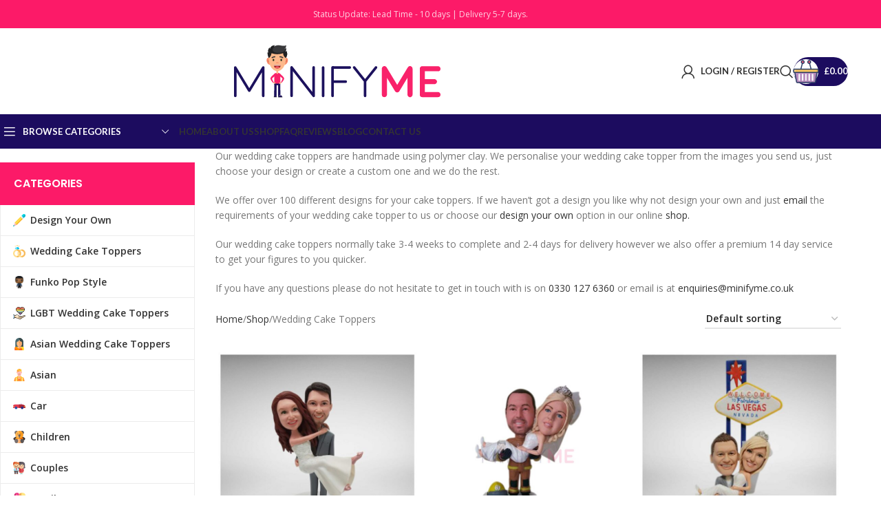

--- FILE ---
content_type: text/html; charset=UTF-8
request_url: https://minifyme.co.uk/wedding-cake-toppers/
body_size: 68408
content:
<!DOCTYPE html>
<html lang="en-GB" dir="ltr">
<head>
	<meta charset="UTF-8">
	<link rel="profile" href="https://gmpg.org/xfn/11">
	<link rel="pingback" href="https://minifyme.co.uk/xmlrpc.php">

	<title>Wedding Cake Toppers &#8211; Minify Me</title>
<meta name="robots" content="index, follow, max-snippet:-1, max-image-preview:large, max-video-preview:-1">
<link rel="canonical" href="https://minifyme.co.uk/wedding-cake-toppers/">
<meta property="og:url" content="https://minifyme.co.uk/wedding-cake-toppers/">
<meta property="og:site_name" content="Minify Me">
<meta property="og:locale" content="en_GB">
<meta property="og:type" content="object">
<meta property="og:title" content="Wedding Cake Toppers - Minify Me">
<meta property="og:description" content="Our wedding cake toppers are handmade using polymer clay. We personalise your wedding cake topper from the images you send us, just choose your design or create a custom one and we do the rest. We offer over 100 different designs for your cake toppers. If we haven&#8217;t got a&hellip; - Minify Me">
<meta property="og:image" content="https://minifyme.co.uk/wp-content/uploads/2019/02/Bride-Groom-about.png">
<meta property="og:image:secure_url" content="https://minifyme.co.uk/wp-content/uploads/2019/02/Bride-Groom-about.png">
<meta property="og:image:width" content="500">
<meta property="og:image:height" content="1002">
<meta property="fb:pages" content="">
<meta property="fb:admins" content="">
<meta property="fb:app_id" content="">
<meta name="twitter:card" content="summary">
<meta name="twitter:site" content="@minifymeuk">
<meta name="twitter:creator" content="@minifymeuk">
<meta name="twitter:title" content="Wedding Cake Toppers - Minify Me">
<meta name="twitter:description" content="Our wedding cake toppers are handmade using polymer clay. We personalise your wedding cake topper from the images you send us, just choose your design or create a custom one and we do the rest. We offer over 100 different designs for your cake toppers. If we haven&#8217;t got a&hellip; - Minify Me">
<meta name="twitter:image" content="https://minifyme.co.uk/wp-content/uploads/2019/02/Bride-Groom-about.png">
<link rel='dns-prefetch' href='//cdnjs.cloudflare.com'/>
<link rel='dns-prefetch' href='//widget.trustpilot.com'/>
<link rel='dns-prefetch' href='//fonts.googleapis.com'/>
<link rel="alternate" type="application/rss+xml" title="Minify Me &raquo; Feed" href="https://minifyme.co.uk/feed/"/>
<link rel="alternate" type="application/rss+xml" title="Minify Me &raquo; Comments Feed" href="https://minifyme.co.uk/comments/feed/"/>
<link rel="alternate" type="application/rss+xml" title="Minify Me &raquo; Wedding Cake Toppers Category Feed" href="https://minifyme.co.uk/wedding-cake-toppers/feed/"/>
<style id='wp-img-auto-sizes-contain-inline-css' type='text/css'>img:is([sizes=auto i],[sizes^="auto," i]){contain-intrinsic-size:3000px 1500px}</style>
<link rel='stylesheet' id='cfw-blocks-styles-css' href='https://minifyme.co.uk/wp-content/plugins/checkout-for-woocommerce,_build,_css,_blocks-styles.css,qver==27212a3cfebe639d41fc2517679420b4+pb-modal-modify,_css,_modify-modal.css,qver==1768812419.pagespeed.cc.v2ywdOU0o6.css' type='text/css' media='all'/>

<style id='woocommerce-inline-inline-css' type='text/css'>.woocommerce form .form-row .required{visibility:visible}</style>
<link rel='stylesheet' id='ws-form-woocommerce-public-css' href='https://minifyme.co.uk/wp-content/plugins/ws-form-woocommerce/css/public.css?ver=1.1.53' type='text/css' media='all'/>
<style id='akismet-widget-style-inline-css' type='text/css'>.a-stats{--akismet-color-mid-green:#357b49;--akismet-color-white:#fff;--akismet-color-light-grey:#f6f7f7;max-width:350px;width:auto}.a-stats *{all:unset;box-sizing:border-box}.a-stats strong{font-weight:600}.a-stats a.a-stats__link,.a-stats a.a-stats__link:visited,.a-stats a.a-stats__link:active{background:var(--akismet-color-mid-green);border:none;box-shadow:none;border-radius:8px;color:var(--akismet-color-white);cursor:pointer;display:block;font-family:-apple-system,BlinkMacSystemFont,'Segoe UI','Roboto','Oxygen-Sans','Ubuntu','Cantarell','Helvetica Neue',sans-serif;font-weight:500;padding:12px;text-align:center;text-decoration:none;transition:all .2s ease}.widget .a-stats a.a-stats__link:focus{background:var(--akismet-color-mid-green);color:var(--akismet-color-white);text-decoration:none}.a-stats a.a-stats__link:hover{filter:brightness(110%);box-shadow:0 4px 12px rgba(0,0,0,.06) , 0 0 2px rgba(0,0,0,.16)}.a-stats .count{color:var(--akismet-color-white);display:block;font-size:1.5em;line-height:1.4;padding:0 13px;white-space:nowrap}</style>
<link rel='stylesheet' id='js_composer_front-css' href='https://minifyme.co.uk/wp-content/plugins/js_composer/assets/css/js_composer.min.css?ver=7.8' type='text/css' media='all'/>
<link rel='stylesheet' id='woodmart-style-css' href='https://minifyme.co.uk/wp-content/themes/woodmart/css/parts/base.min.css?ver=8.1.1' type='text/css' media='all'/>
<link rel='stylesheet' id='wd-helpers-wpb-elem-css' href='https://minifyme.co.uk/wp-content/themes/woodmart/css/parts/helpers-wpb-elem.min.css?ver=8.1.1' type='text/css' media='all'/>
<link rel='stylesheet' id='wd-woo-paypal-payments-css' href='https://minifyme.co.uk/wp-content/themes/woodmart/css/parts/int-woo-paypal-payments.min.css?ver=8.1.1' type='text/css' media='all'/>
<link rel='stylesheet' id='wd-wpbakery-base-css' href='https://minifyme.co.uk/wp-content/themes/woodmart/css/parts/int-wpb-base.min.css?ver=8.1.1' type='text/css' media='all'/>
<link rel='stylesheet' id='wd-wpbakery-base-deprecated-css' href='https://minifyme.co.uk/wp-content/themes/woodmart/css/parts/int-wpb-base-deprecated.min.css?ver=8.1.1' type='text/css' media='all'/>
<link rel='stylesheet' id='wd-woo-payment-plugin-paypal-css' href='https://minifyme.co.uk/wp-content/themes/woodmart/css/parts/int-woo-payment-plugin-paypal.min.css?ver=8.1.1' type='text/css' media='all'/>
<link rel='stylesheet' id='wd-notices-fixed-css' href='https://minifyme.co.uk/wp-content/themes/woodmart/css/parts/woo-opt-sticky-notices-old.min.css?ver=8.1.1' type='text/css' media='all'/>
<link rel='stylesheet' id='wd-woocommerce-base-css' href='https://minifyme.co.uk/wp-content/themes/woodmart/css/parts/woocommerce-base.min.css?ver=8.1.1' type='text/css' media='all'/>
<link rel='stylesheet' id='wd-mod-star-rating-css' href='https://minifyme.co.uk/wp-content/themes/woodmart/css/parts/mod-star-rating.min.css?ver=8.1.1' type='text/css' media='all'/>
<link rel='stylesheet' id='wd-woocommerce-block-notices-css' href='https://minifyme.co.uk/wp-content/themes/woodmart/css/parts/woo-mod-block-notices.min.css?ver=8.1.1' type='text/css' media='all'/>
<link rel='stylesheet' id='wd-widget-active-filters-css' href='https://minifyme.co.uk/wp-content/themes/woodmart/css/parts/woo-widget-active-filters.min.css?ver=8.1.1' type='text/css' media='all'/>
<link rel='stylesheet' id='wd-woo-shop-predefined-css' href='https://minifyme.co.uk/wp-content/themes/woodmart/css/parts/woo-shop-predefined.min.css?ver=8.1.1' type='text/css' media='all'/>
<link rel='stylesheet' id='wd-woo-shop-el-products-per-page-css' href='https://minifyme.co.uk/wp-content/themes/woodmart/css/parts/woo-shop-el-products-per-page.min.css?ver=8.1.1' type='text/css' media='all'/>
<link rel='stylesheet' id='wd-woo-shop-page-title-css' href='https://minifyme.co.uk/wp-content/themes/woodmart/css/parts/woo-shop-page-title.min.css?ver=8.1.1' type='text/css' media='all'/>
<link rel='stylesheet' id='wd-woo-mod-shop-loop-head-css' href='https://minifyme.co.uk/wp-content/themes/woodmart/css/parts/woo-mod-shop-loop-head.min.css?ver=8.1.1' type='text/css' media='all'/>
<link rel='stylesheet' id='wd-woo-shop-el-order-by-css' href='https://minifyme.co.uk/wp-content/themes/woodmart/css/parts/woo-shop-el-order-by.min.css?ver=8.1.1' type='text/css' media='all'/>
<link rel='stylesheet' id='wd-opt-carousel-disable-css' href='https://minifyme.co.uk/wp-content/themes/woodmart/css/parts/opt-carousel-disable.min.css?ver=8.1.1' type='text/css' media='all'/>
<link rel='stylesheet' id='wd-header-base-css' href='https://minifyme.co.uk/wp-content/themes/woodmart/css/parts/header-base.min.css?ver=8.1.1' type='text/css' media='all'/>
<link rel='stylesheet' id='wd-mod-tools-css' href='https://minifyme.co.uk/wp-content/themes/woodmart/css/parts/mod-tools.min.css?ver=8.1.1' type='text/css' media='all'/>
<link rel='stylesheet' id='wd-header-elements-base-css' href='https://minifyme.co.uk/wp-content/themes/woodmart/css/parts/header-el-base.min.css?ver=8.1.1' type='text/css' media='all'/>
<link rel='stylesheet' id='wd-woo-mod-login-form-css' href='https://minifyme.co.uk/wp-content/themes/woodmart/css/parts/woo-mod-login-form.min.css?ver=8.1.1' type='text/css' media='all'/>
<link rel='stylesheet' id='wd-header-my-account-css' href='https://minifyme.co.uk/wp-content/themes/woodmart/css/parts/header-el-my-account.min.css?ver=8.1.1' type='text/css' media='all'/>
<link rel='stylesheet' id='wd-header-search-css' href='https://minifyme.co.uk/wp-content/themes/woodmart/css/parts/header-el-search.min.css?ver=8.1.1' type='text/css' media='all'/>
<link rel='stylesheet' id='wd-mod-tools-design-8-css' href='https://minifyme.co.uk/wp-content/themes/woodmart/css/parts/mod-tools-design-8.min.css?ver=8.1.1' type='text/css' media='all'/>
<link rel='stylesheet' id='wd-header-cart-css' href='https://minifyme.co.uk/wp-content/themes/woodmart/css/parts/header-el-cart.min.css?ver=8.1.1' type='text/css' media='all'/>
<link rel='stylesheet' id='wd-widget-shopping-cart-css' href='https://minifyme.co.uk/wp-content/themes/woodmart/css/parts/woo-widget-shopping-cart.min.css?ver=8.1.1' type='text/css' media='all'/>
<link rel='stylesheet' id='wd-widget-product-list-css' href='https://minifyme.co.uk/wp-content/themes/woodmart/css/parts/woo-widget-product-list.min.css?ver=8.1.1' type='text/css' media='all'/>
<link rel='stylesheet' id='wd-header-mobile-nav-dropdown-css' href='https://minifyme.co.uk/wp-content/themes/woodmart/css/parts/header-el-mobile-nav-dropdown.min.css?ver=8.1.1' type='text/css' media='all'/>
<link rel='stylesheet' id='wd-header-categories-nav-css' href='https://minifyme.co.uk/wp-content/themes/woodmart/css/parts/header-el-category-nav.min.css?ver=8.1.1' type='text/css' media='all'/>
<link rel='stylesheet' id='wd-mod-nav-vertical-css' href='https://minifyme.co.uk/wp-content/themes/woodmart/css/parts/mod-nav-vertical.min.css?ver=8.1.1' type='text/css' media='all'/>
<link rel='stylesheet' id='wd-mod-nav-vertical-design-default-css' href='https://minifyme.co.uk/wp-content/themes/woodmart/css/parts/mod-nav-vertical-design-default.min.css?ver=8.1.1' type='text/css' media='all'/>
<link rel='stylesheet' id='wd-off-canvas-sidebar-css' href='https://minifyme.co.uk/wp-content/themes/woodmart/css/parts/opt-off-canvas-sidebar.min.css?ver=8.1.1' type='text/css' media='all'/>
<link rel='stylesheet' id='wd-widget-slider-price-filter-css' href='https://minifyme.co.uk/wp-content/themes/woodmart/css/parts/woo-widget-slider-price-filter.min.css?ver=8.1.1' type='text/css' media='all'/>
<link rel='stylesheet' id='wd-widget-wd-layered-nav-css' href='https://minifyme.co.uk/wp-content/themes/woodmart/css/parts/woo-widget-wd-layered-nav.min.css?ver=8.1.1' type='text/css' media='all'/>
<link rel='stylesheet' id='wd-woo-mod-swatches-base-css' href='https://minifyme.co.uk/wp-content/themes/woodmart/css/parts/woo-mod-swatches-base.min.css?ver=8.1.1' type='text/css' media='all'/>
<link rel='stylesheet' id='wd-woo-mod-swatches-filter-css' href='https://minifyme.co.uk/wp-content/themes/woodmart/css/parts/woo-mod-swatches-filter.min.css?ver=8.1.1' type='text/css' media='all'/>
<link rel='stylesheet' id='wd-el-menu-css' href='https://minifyme.co.uk/wp-content/themes/woodmart/css/parts/el-menu.min.css?ver=8.1.1' type='text/css' media='all'/>
<link rel='stylesheet' id='wd-el-menu-wpb-elem-css' href='https://minifyme.co.uk/wp-content/themes/woodmart/css/parts/el-menu-wpb-elem.min.css?ver=8.1.1' type='text/css' media='all'/>
<link rel='stylesheet' id='wd-shop-filter-area-css' href='https://minifyme.co.uk/wp-content/themes/woodmart/css/parts/woo-shop-el-filters-area.min.css?ver=8.1.1' type='text/css' media='all'/>
<link rel='stylesheet' id='wd-product-loop-css' href='https://minifyme.co.uk/wp-content/themes/woodmart/css/parts/woo-product-loop.min.css?ver=8.1.1' type='text/css' media='all'/>
<link rel='stylesheet' id='wd-product-loop-standard-css' href='https://minifyme.co.uk/wp-content/themes/woodmart/css/parts/woo-product-loop-standard.min.css?ver=8.1.1' type='text/css' media='all'/>
<link rel='stylesheet' id='wd-woo-mod-add-btn-replace-css' href='https://minifyme.co.uk/wp-content/themes/woodmart/css/parts/woo-mod-add-btn-replace.min.css?ver=8.1.1' type='text/css' media='all'/>
<link rel='stylesheet' id='wd-categories-loop-default-css' href='https://minifyme.co.uk/wp-content/themes/woodmart/css/parts/woo-categories-loop-default-old.min.css?ver=8.1.1' type='text/css' media='all'/>
<link rel='stylesheet' id='wd-woo-categories-loop-css' href='https://minifyme.co.uk/wp-content/themes/woodmart/css/parts/woo-categories-loop.min.css?ver=8.1.1' type='text/css' media='all'/>
<link rel='stylesheet' id='wd-categories-loop-css' href='https://minifyme.co.uk/wp-content/themes/woodmart/css/parts/woo-categories-loop-old.min.css?ver=8.1.1' type='text/css' media='all'/>
<link rel='stylesheet' id='wd-sticky-loader-css' href='https://minifyme.co.uk/wp-content/themes/woodmart/css/parts/mod-sticky-loader.min.css?ver=8.1.1' type='text/css' media='all'/>
<link rel='stylesheet' id='wd-woo-mod-product-labels-css' href='https://minifyme.co.uk/wp-content/themes/woodmart/css/parts/woo-mod-product-labels.min.css?ver=8.1.1' type='text/css' media='all'/>
<link rel='stylesheet' id='wd-woo-mod-product-labels-rect-css' href='https://minifyme.co.uk/wp-content/themes/woodmart/css/parts/woo-mod-product-labels-rect.min.css?ver=8.1.1' type='text/css' media='all'/>
<link rel='stylesheet' id='wd-load-more-button-css' href='https://minifyme.co.uk/wp-content/themes/woodmart/css/parts/mod-load-more-button.min.css?ver=8.1.1' type='text/css' media='all'/>
<link rel='stylesheet' id='wd-footer-base-css' href='https://minifyme.co.uk/wp-content/themes/woodmart/css/parts/footer-base.min.css?ver=8.1.1' type='text/css' media='all'/>
<link rel='stylesheet' id='wd-instagram-css' href='https://minifyme.co.uk/wp-content/themes/woodmart/css/parts/el-instagram.min.css?ver=8.1.1' type='text/css' media='all'/>
<link rel='stylesheet' id='wd-wd-search-results-css' href='https://minifyme.co.uk/wp-content/themes/woodmart/css/parts/wd-search-results.min.css?ver=8.1.1' type='text/css' media='all'/>
<link rel='stylesheet' id='wd-header-search-fullscreen-css' href='https://minifyme.co.uk/wp-content/themes/woodmart/css/parts/header-el-search-fullscreen-general.min.css?ver=8.1.1' type='text/css' media='all'/>
<link rel='stylesheet' id='wd-header-search-fullscreen-1-css' href='https://minifyme.co.uk/wp-content/themes/woodmart/css/parts/header-el-search-fullscreen-1.min.css?ver=8.1.1' type='text/css' media='all'/>
<link rel='stylesheet' id='wd-wd-search-form-css' href='https://minifyme.co.uk/wp-content/themes/woodmart/css/parts/wd-search-form.min.css?ver=8.1.1' type='text/css' media='all'/>
<link rel='stylesheet' id='wd-shop-off-canvas-sidebar-css' href='https://minifyme.co.uk/wp-content/themes/woodmart/css/parts/opt-shop-off-canvas-sidebar.min.css?ver=8.1.1' type='text/css' media='all'/>
<link rel='stylesheet' id='wd-mod-sticky-sidebar-opener-css' href='https://minifyme.co.uk/wp-content/themes/woodmart/css/parts/mod-sticky-sidebar-opener.min.css?ver=8.1.1' type='text/css' media='all'/>
<link rel='stylesheet' id='wd-cookies-popup-css' href='https://minifyme.co.uk/wp-content/themes/woodmart/css/parts/opt-cookies.min.css?ver=8.1.1' type='text/css' media='all'/>
<link rel='stylesheet' id='xts-google-fonts-css' href='https://fonts.googleapis.com/css?family=Open+Sans%3A400%2C600%7CNunito%3A400%2C600%7CDancing+Script%3A400%2C600%2C700%7CPoppins%3A400%2C600%7CLato%3A400%2C700&#038;ver=8.1.1' type='text/css' media='all'/>
<script type="text/template" id="tmpl-variation-template">
	<div class="woocommerce-variation-description">{{{ data.variation.variation_description }}}</div>
	<div class="woocommerce-variation-price">{{{ data.variation.price_html }}}</div>
	<div class="woocommerce-variation-availability">{{{ data.variation.availability_html }}}</div>
</script>
<script type="text/template" id="tmpl-unavailable-variation-template">
	<p role="alert">Sorry, this product is unavailable. Please choose a different combination.</p>
</script>
<script src="https://minifyme.co.uk/wp-includes/js/jquery/jquery.min.js,qver==3.7.1+jquery-migrate.min.js,qver==3.4.1.pagespeed.jc.Wh1rARuu8_.js"></script><script>eval(mod_pagespeed_zTAsW_19em);</script>
<script>eval(mod_pagespeed_VBSQFfAYzw);</script>
<script type="text/javascript" id="tp-js-js-extra">var trustpilot_settings={"key":"FE8KwGQf4oXwTUcU","TrustpilotScriptUrl":"https://invitejs.trustpilot.com/tp.min.js","IntegrationAppUrl":"//ecommscript-integrationapp.trustpilot.com","PreviewScriptUrl":"//ecommplugins-scripts.trustpilot.com/v2.1/js/preview.min.js","PreviewCssUrl":"//ecommplugins-scripts.trustpilot.com/v2.1/css/preview.min.css","PreviewWPCssUrl":"//ecommplugins-scripts.trustpilot.com/v2.1/css/preview_wp.css","WidgetScriptUrl":"//widget.trustpilot.com/bootstrap/v5/tp.widget.bootstrap.min.js"};</script>
<script type="text/javascript" src="https://minifyme.co.uk/wp-content/plugins/trustpilot-reviews/review/assets/js/headerScript.min.js,qver=1.0,27,P20async=,27async.pagespeed.jm.VHfn_vkHJs.js" id="tp-js-js"></script>
<script type="text/javascript" src="//widget.trustpilot.com/bootstrap/v5/tp.widget.bootstrap.min.js?ver=1.0&#039; async=&#039;async" id="widget-bootstrap-js"></script>
<script type="text/javascript" id="trustbox-js-extra">var trustbox_settings={"page":"category","sku":null,"name":null};var trustpilot_trustbox_settings={"trustboxes":[{"enabled":"enabled","snippet":"[base64]","customizations":"[base64]","page":"landing","position":"before","corner":"top: #{Y}px; left: #{X}px;","paddingx":"0","paddingy":"0","zindex":"1000","clear":"both","xpaths":"[base64]","sku":"TRUSTPILOT_SKU_VALUE_12298,","name":"Redo Hair","widgetName":"Starter","repeatable":false,"uuid":"59978aca-dbc8-9b90-2743-8684603878c8","error":null,"repeatXpath":{"xpathById":{"prefix":"","suffix":""},"xpathFromRoot":{"prefix":"","suffix":""}},"width":"100%","height":"100%","locale":"en-US"}]};</script>
<script src="https://minifyme.co.uk/wp-content/plugins/trustpilot-reviews,_review,_assets,_js,_trustBoxScript.min.js,qver==1.0,27,P20async==,27async+woocommerce,_assets,_js,_jquery-blockui,_jquery.blockUI.min.js,qver==2.7.0-wc.10.1.3.pagespeed.jc.jkfJ4lVgeJ.js"></script><script>eval(mod_pagespeed_gg0ibBecbW);</script>
<script>eval(mod_pagespeed_x7PoC5gdR3);</script>
<script type="text/javascript" id="wc-add-to-cart-js-extra">var wc_add_to_cart_params={"ajax_url":"/wp-admin/admin-ajax.php","wc_ajax_url":"/?wc-ajax=%%endpoint%%","i18n_view_cart":"View basket","cart_url":"https://minifyme.co.uk/checkout/","is_cart":"","cart_redirect_after_add":"yes"};</script>
<script type="text/javascript" src="https://minifyme.co.uk/wp-content/plugins/woocommerce/assets/js/frontend/add-to-cart.min.js,qver=10.1.3.pagespeed.ce.0oeAWkmhZW.js" id="wc-add-to-cart-js" data-wp-strategy="defer"></script>
<script type="text/javascript" src="https://minifyme.co.uk/wp-content/plugins/woocommerce/assets/js/js-cookie/js.cookie.min.js,qver=2.1.4-wc.10.1.3.pagespeed.jm.F6SGx0_hAJ.js" id="js-cookie-js" defer="defer" data-wp-strategy="defer"></script>
<script type="text/javascript" id="woocommerce-js-extra">var woocommerce_params={"ajax_url":"/wp-admin/admin-ajax.php","wc_ajax_url":"/?wc-ajax=%%endpoint%%","i18n_password_show":"Show password","i18n_password_hide":"Hide password"};</script>
<script type="text/javascript" src="https://minifyme.co.uk/wp-content/plugins/woocommerce/assets/js/frontend/woocommerce.min.js,qver=10.1.3.pagespeed.ce.aXGKcf8EjK.js" id="woocommerce-js" defer="defer" data-wp-strategy="defer"></script>
<script type="text/javascript" src="https://minifyme.co.uk/wp-content/plugins/js_composer/assets/js/vendors/woocommerce-add-to-cart.js,qver=7.8.pagespeed.jm.581tDyG9OF.js" id="vc_woocommerce-add-to-cart-js-js"></script>
<script type="text/javascript" id="accounting-js-extra">var accounting_params={"mon_decimal_point":"."};</script>
<script src="https://minifyme.co.uk/wp-content,_plugins,_woocommerce,_assets,_js,_accounting,_accounting.min.js,qver==0.4.2+wp-content,_plugins,_ws-form-woocommerce,_js,_public.js,qver==1.1.53+wp-includes,_js,_underscore.min.js,qver==1.13.7.pagespeed.jc.tYIKsodGMY.js"></script><script>eval(mod_pagespeed_gpqZJg96Hj);</script>
<script>eval(mod_pagespeed_oAthMM4pmG);</script>
<script>eval(mod_pagespeed_GJ0vW_vu5j);</script>
<script type="text/javascript" id="wp-util-js-extra">var _wpUtilSettings={"ajax":{"url":"/wp-admin/admin-ajax.php"}};</script>
<script type="text/javascript" src="https://minifyme.co.uk/wp-includes/js/wp-util.min.js,qver=6.9.pagespeed.jm.Wgsn8yyNxD.js" id="wp-util-js"></script>
<script type="text/javascript" id="wc-add-to-cart-variation-js-extra">var wc_add_to_cart_variation_params={"wc_ajax_url":"/?wc-ajax=%%endpoint%%","i18n_no_matching_variations_text":"Sorry, no products matched your selection. Please choose a different combination.","i18n_make_a_selection_text":"Please select some product options before adding this product to your basket.","i18n_unavailable_text":"Sorry, this product is unavailable. Please choose a different combination.","i18n_reset_alert_text":"Your selection has been reset. Please select some product options before adding this product to your cart."};</script>
<script type="text/javascript" src="https://minifyme.co.uk/wp-content/plugins/woocommerce/assets/js/frontend/add-to-cart-variation.min.js,qver=10.1.3.pagespeed.ce.gaeCgkEFDW.js" id="wc-add-to-cart-variation-js" defer="defer" data-wp-strategy="defer"></script>
<script src="https://minifyme.co.uk/wp-content/themes/woodmart/js/libs,_device.min.js,qver==8.1.1+scripts,_global,_scrollBar.min.js,qver==8.1.1.pagespeed.jc.8R1AGjuvw_.js"></script><script>eval(mod_pagespeed_3Nodqn4r_$);</script>
<script>eval(mod_pagespeed_1oZvaVEL9D);</script>
<script></script>			<link rel="next" href="https://minifyme.co.uk/wedding-cake-toppers/page/2/">
		<link rel="https://api.w.org/" href="https://minifyme.co.uk/wp-json/"/><link rel="alternate" title="JSON" type="application/json" href="https://minifyme.co.uk/wp-json/wp/v2/product_cat/68"/><link rel="EditURI" type="application/rsd+xml" title="RSD" href="https://minifyme.co.uk/xmlrpc.php?rsd"/>
<meta name="generator" content="WordPress 6.9"/>
<meta name="generator" content="Redux 4.5.6"/>					<meta name="viewport" content="width=device-width, initial-scale=1">
										<noscript><style>.woocommerce-product-gallery{opacity:1!important}</style></noscript>
	<meta name="generator" content="Powered by WPBakery Page Builder - drag and drop page builder for WordPress."/>

<meta name="google-site-verification" content="DxuK6rhkVy0k16cr6e-rVN_UAiyrqs1iVh-eJUsc4lI"/>
<head>
  <link rel="stylesheet" href="https://cdnjs.cloudflare.com/ajax/libs/animate.css/3.7.2/animate.min.css">
	
<meta name="google-site-verification" content="QNQMGJ2WmvjDEE2SIdpXQxfTunzQm2zioeniPcg5vVI"/>

<!-- Google Tag Manager -->
<script>(function(w,d,s,l,i){w[l]=w[l]||[];w[l].push({'gtm.start':new Date().getTime(),event:'gtm.js'});var f=d.getElementsByTagName(s)[0],j=d.createElement(s),dl=l!='dataLayer'?'&l='+l:'';j.async=true;j.src='https://www.googletagmanager.com/gtm.js?id='+i+dl;f.parentNode.insertBefore(j,f);})(window,document,'script','dataLayer','GTM-5NSHHMJ');</script>
<!-- End Google Tag Manager -->	
	
<style id='global-styles-inline-css' type='text/css'>:root{--wp--preset--aspect-ratio--square:1;--wp--preset--aspect-ratio--4-3: 4/3;--wp--preset--aspect-ratio--3-4: 3/4;--wp--preset--aspect-ratio--3-2: 3/2;--wp--preset--aspect-ratio--2-3: 2/3;--wp--preset--aspect-ratio--16-9: 16/9;--wp--preset--aspect-ratio--9-16: 9/16;--wp--preset--color--black:#000;--wp--preset--color--cyan-bluish-gray:#abb8c3;--wp--preset--color--white:#fff;--wp--preset--color--pale-pink:#f78da7;--wp--preset--color--vivid-red:#cf2e2e;--wp--preset--color--luminous-vivid-orange:#ff6900;--wp--preset--color--luminous-vivid-amber:#fcb900;--wp--preset--color--light-green-cyan:#7bdcb5;--wp--preset--color--vivid-green-cyan:#00d084;--wp--preset--color--pale-cyan-blue:#8ed1fc;--wp--preset--color--vivid-cyan-blue:#0693e3;--wp--preset--color--vivid-purple:#9b51e0;--wp--preset--gradient--vivid-cyan-blue-to-vivid-purple:linear-gradient(135deg,#0693e3 0%,#9b51e0 100%);--wp--preset--gradient--light-green-cyan-to-vivid-green-cyan:linear-gradient(135deg,#7adcb4 0%,#00d082 100%);--wp--preset--gradient--luminous-vivid-amber-to-luminous-vivid-orange:linear-gradient(135deg,#fcb900 0%,#ff6900 100%);--wp--preset--gradient--luminous-vivid-orange-to-vivid-red:linear-gradient(135deg,#ff6900 0%,#cf2e2e 100%);--wp--preset--gradient--very-light-gray-to-cyan-bluish-gray:linear-gradient(135deg,#eee 0%,#a9b8c3 100%);--wp--preset--gradient--cool-to-warm-spectrum:linear-gradient(135deg,#4aeadc 0%,#9778d1 20%,#cf2aba 40%,#ee2c82 60%,#fb6962 80%,#fef84c 100%);--wp--preset--gradient--blush-light-purple:linear-gradient(135deg,#ffceec 0%,#9896f0 100%);--wp--preset--gradient--blush-bordeaux:linear-gradient(135deg,#fecda5 0%,#fe2d2d 50%,#6b003e 100%);--wp--preset--gradient--luminous-dusk:linear-gradient(135deg,#ffcb70 0%,#c751c0 50%,#4158d0 100%);--wp--preset--gradient--pale-ocean:linear-gradient(135deg,#fff5cb 0%,#b6e3d4 50%,#33a7b5 100%);--wp--preset--gradient--electric-grass:linear-gradient(135deg,#caf880 0%,#71ce7e 100%);--wp--preset--gradient--midnight:linear-gradient(135deg,#020381 0%,#2874fc 100%);--wp--preset--font-size--small:13px;--wp--preset--font-size--medium:20px;--wp--preset--font-size--large:36px;--wp--preset--font-size--x-large:42px;--wp--preset--spacing--20:.44rem;--wp--preset--spacing--30:.67rem;--wp--preset--spacing--40:1rem;--wp--preset--spacing--50:1.5rem;--wp--preset--spacing--60:2.25rem;--wp--preset--spacing--70:3.38rem;--wp--preset--spacing--80:5.06rem;--wp--preset--shadow--natural:6px 6px 9px rgba(0,0,0,.2);--wp--preset--shadow--deep:12px 12px 50px rgba(0,0,0,.4);--wp--preset--shadow--sharp:6px 6px 0 rgba(0,0,0,.2);--wp--preset--shadow--outlined:6px 6px 0 -3px #fff , 6px 6px #000;--wp--preset--shadow--crisp:6px 6px 0 #000}:where(body) {margin:0}.wp-site-blocks>.alignleft{float:left;margin-right:2em}.wp-site-blocks>.alignright{float:right;margin-left:2em}.wp-site-blocks>.aligncenter{justify-content:center;margin-left:auto;margin-right:auto}:where(.is-layout-flex){gap:.5em}:where(.is-layout-grid){gap:.5em}.is-layout-flow>.alignleft{float:left;margin-inline-start:0;margin-inline-end:2em}.is-layout-flow>.alignright{float:right;margin-inline-start:2em;margin-inline-end:0}.is-layout-flow>.aligncenter{margin-left:auto!important;margin-right:auto!important}.is-layout-constrained>.alignleft{float:left;margin-inline-start:0;margin-inline-end:2em}.is-layout-constrained>.alignright{float:right;margin-inline-start:2em;margin-inline-end:0}.is-layout-constrained>.aligncenter{margin-left:auto!important;margin-right:auto!important}.is-layout-constrained > :where(:not(.alignleft):not(.alignright):not(.alignfull)){margin-left:auto!important;margin-right:auto!important}body .is-layout-flex{display:flex}.is-layout-flex{flex-wrap:wrap;align-items:center}.is-layout-flex > :is(*, div){margin:0}body .is-layout-grid{display:grid}.is-layout-grid > :is(*, div){margin:0}body{padding-top:0;padding-right:0;padding-bottom:0;padding-left:0}a:where(:not(.wp-element-button)){text-decoration:none}:root :where(.wp-element-button, .wp-block-button__link){background-color:#32373c;border-width:0;color:#fff;font-family:inherit;font-size:inherit;font-style:inherit;font-weight:inherit;letter-spacing:inherit;line-height:inherit;padding-top: calc(0.667em + 2px);padding-right: calc(1.333em + 2px);padding-bottom: calc(0.667em + 2px);padding-left: calc(1.333em + 2px);text-decoration:none;text-transform:inherit}.has-black-color{color:var(--wp--preset--color--black)!important}.has-cyan-bluish-gray-color{color:var(--wp--preset--color--cyan-bluish-gray)!important}.has-white-color{color:var(--wp--preset--color--white)!important}.has-pale-pink-color{color:var(--wp--preset--color--pale-pink)!important}.has-vivid-red-color{color:var(--wp--preset--color--vivid-red)!important}.has-luminous-vivid-orange-color{color:var(--wp--preset--color--luminous-vivid-orange)!important}.has-luminous-vivid-amber-color{color:var(--wp--preset--color--luminous-vivid-amber)!important}.has-light-green-cyan-color{color:var(--wp--preset--color--light-green-cyan)!important}.has-vivid-green-cyan-color{color:var(--wp--preset--color--vivid-green-cyan)!important}.has-pale-cyan-blue-color{color:var(--wp--preset--color--pale-cyan-blue)!important}.has-vivid-cyan-blue-color{color:var(--wp--preset--color--vivid-cyan-blue)!important}.has-vivid-purple-color{color:var(--wp--preset--color--vivid-purple)!important}.has-black-background-color{background-color:var(--wp--preset--color--black)!important}.has-cyan-bluish-gray-background-color{background-color:var(--wp--preset--color--cyan-bluish-gray)!important}.has-white-background-color{background-color:var(--wp--preset--color--white)!important}.has-pale-pink-background-color{background-color:var(--wp--preset--color--pale-pink)!important}.has-vivid-red-background-color{background-color:var(--wp--preset--color--vivid-red)!important}.has-luminous-vivid-orange-background-color{background-color:var(--wp--preset--color--luminous-vivid-orange)!important}.has-luminous-vivid-amber-background-color{background-color:var(--wp--preset--color--luminous-vivid-amber)!important}.has-light-green-cyan-background-color{background-color:var(--wp--preset--color--light-green-cyan)!important}.has-vivid-green-cyan-background-color{background-color:var(--wp--preset--color--vivid-green-cyan)!important}.has-pale-cyan-blue-background-color{background-color:var(--wp--preset--color--pale-cyan-blue)!important}.has-vivid-cyan-blue-background-color{background-color:var(--wp--preset--color--vivid-cyan-blue)!important}.has-vivid-purple-background-color{background-color:var(--wp--preset--color--vivid-purple)!important}.has-black-border-color{border-color:var(--wp--preset--color--black)!important}.has-cyan-bluish-gray-border-color{border-color:var(--wp--preset--color--cyan-bluish-gray)!important}.has-white-border-color{border-color:var(--wp--preset--color--white)!important}.has-pale-pink-border-color{border-color:var(--wp--preset--color--pale-pink)!important}.has-vivid-red-border-color{border-color:var(--wp--preset--color--vivid-red)!important}.has-luminous-vivid-orange-border-color{border-color:var(--wp--preset--color--luminous-vivid-orange)!important}.has-luminous-vivid-amber-border-color{border-color:var(--wp--preset--color--luminous-vivid-amber)!important}.has-light-green-cyan-border-color{border-color:var(--wp--preset--color--light-green-cyan)!important}.has-vivid-green-cyan-border-color{border-color:var(--wp--preset--color--vivid-green-cyan)!important}.has-pale-cyan-blue-border-color{border-color:var(--wp--preset--color--pale-cyan-blue)!important}.has-vivid-cyan-blue-border-color{border-color:var(--wp--preset--color--vivid-cyan-blue)!important}.has-vivid-purple-border-color{border-color:var(--wp--preset--color--vivid-purple)!important}.has-vivid-cyan-blue-to-vivid-purple-gradient-background{background:var(--wp--preset--gradient--vivid-cyan-blue-to-vivid-purple)!important}.has-light-green-cyan-to-vivid-green-cyan-gradient-background{background:var(--wp--preset--gradient--light-green-cyan-to-vivid-green-cyan)!important}.has-luminous-vivid-amber-to-luminous-vivid-orange-gradient-background{background:var(--wp--preset--gradient--luminous-vivid-amber-to-luminous-vivid-orange)!important}.has-luminous-vivid-orange-to-vivid-red-gradient-background{background:var(--wp--preset--gradient--luminous-vivid-orange-to-vivid-red)!important}.has-very-light-gray-to-cyan-bluish-gray-gradient-background{background:var(--wp--preset--gradient--very-light-gray-to-cyan-bluish-gray)!important}.has-cool-to-warm-spectrum-gradient-background{background:var(--wp--preset--gradient--cool-to-warm-spectrum)!important}.has-blush-light-purple-gradient-background{background:var(--wp--preset--gradient--blush-light-purple)!important}.has-blush-bordeaux-gradient-background{background:var(--wp--preset--gradient--blush-bordeaux)!important}.has-luminous-dusk-gradient-background{background:var(--wp--preset--gradient--luminous-dusk)!important}.has-pale-ocean-gradient-background{background:var(--wp--preset--gradient--pale-ocean)!important}.has-electric-grass-gradient-background{background:var(--wp--preset--gradient--electric-grass)!important}.has-midnight-gradient-background{background:var(--wp--preset--gradient--midnight)!important}.has-small-font-size{font-size:var(--wp--preset--font-size--small)!important}.has-medium-font-size{font-size:var(--wp--preset--font-size--medium)!important}.has-large-font-size{font-size:var(--wp--preset--font-size--large)!important}.has-x-large-font-size{font-size:var(--wp--preset--font-size--x-large)!important}</style>
<link rel='stylesheet' id='wc-square-cart-checkout-block-css' href='https://minifyme.co.uk/wp-content/plugins/woocommerce-square,_build,_assets,_frontend,_wc-square-cart-checkout-blocks.css,qver==4.9.8+pymntpl-paypal-woocommerce,_packages,_blocks,_build,_styles.css,qver==1.1.12+pymntpl-paypal-woocommerce,_build,_css,_styles.css,qver==1.1.12+ws-form-pro,_public,_css,_external,_jquery.datetimepicker.min.css,qver==1.3.4+ws-form-pro,_public,_css,_ws-form-public-base.min.css,qver==1.10.28+ws-form-pro,_public,_css,_ws-form-public-button.min.css,qver==1.10.28+ws-form-pro,_public,_css,_ws-form-public-checkbox.min.css,qver==1.10.28+ws-form-pro,_public,_css,_ws-form-public-radio.min.css,qver==1.10.28+ws-form-pro,_public,_css,_ws-form-public-select.min.css,qver==1.10.28+ws-form-pro,_public,_css,_ws-form-public-tab.min.css,qver==1.10.28+ws-form-pro,_public,_css,_ws-form-public-datetime.min.css,qver==1.10.28+ws-form-pro,_public,_css,_ws-form-public-progress.min.css,qver==1.10.28.pagespeed.cc.8gdCj2iHEn.css' type='text/css' media='all'/>











</head><link rel="icon" href="https://minifyme.co.uk/wp-content/uploads/2019/03/cropped-favi-32x32.png" sizes="32x32"/>
<link rel="icon" href="https://minifyme.co.uk/wp-content/uploads/2019/03/cropped-favi-192x192.png" sizes="192x192"/>
<link rel="apple-touch-icon" href="https://minifyme.co.uk/wp-content/uploads/2019/03/cropped-favi-180x180.png"/>
<meta name="msapplication-TileImage" content="https://minifyme.co.uk/wp-content/uploads/2019/03/cropped-favi-270x270.png"/>
		<style type="text/css" id="wp-custom-css">#cfw-shipping-info{padding-top:50px;position:relative}.cfw-input-wrap-row.form-row.address-field.validate-phone{position:absolute;top:-25px;width:100%;left:0}#shipping_phone_field{padding-right:0}@media (max-width:768px){.pb-product-options-modal .tcowl-carousel .owl-item .groom-img1 img{width:100%!important}}</style>
		<style></style>
<script async src='https://www.googletagmanager.com/gtag/js?id=G-RESC0PYZEH'></script><script>window.dataLayer=window.dataLayer||[];function gtag(){dataLayer.push(arguments);}gtag('js',new Date());window.addEventListener('load',function(){var links=document.querySelectorAll('a');for(let i=0;i<links.length;i++){links[i].addEventListener('click',function(e){var n=this.href.includes('minifyme.co.uk');if(n==false){gtag('event','click',{'event_category':'external links','event_label':this.href});}});}});gtag('config','G-RESC0PYZEH',{});</script>
<noscript><style>.wpb_animate_when_almost_visible{opacity:1}</style></noscript>			<style id="wd-style-header_809627-css" data-type="wd-style-header_809627">:root{--wd-top-bar-h:41px;--wd-top-bar-sm-h:38px;--wd-top-bar-sticky-h:.00001px;--wd-top-bar-brd-w:.00001px;--wd-header-general-h:125px;--wd-header-general-sm-h:100px;--wd-header-general-sticky-h:.00001px;--wd-header-general-brd-w:.00001px;--wd-header-bottom-h:50px;--wd-header-bottom-sm-h:.00001px;--wd-header-bottom-sticky-h:.00001px;--wd-header-bottom-brd-w:.00001px;--wd-header-clone-h:60px;--wd-header-brd-w: calc(var(--wd-top-bar-brd-w) + var(--wd-header-general-brd-w) + var(--wd-header-bottom-brd-w));--wd-header-h: calc(var(--wd-top-bar-h) + var(--wd-header-general-h) + var(--wd-header-bottom-h) + var(--wd-header-brd-w));--wd-header-sticky-h: calc(var(--wd-top-bar-sticky-h) + var(--wd-header-general-sticky-h) + var(--wd-header-bottom-sticky-h) + var(--wd-header-clone-h) + var(--wd-header-brd-w));--wd-header-sm-h: calc(var(--wd-top-bar-sm-h) + var(--wd-header-general-sm-h) + var(--wd-header-bottom-sm-h) + var(--wd-header-brd-w))}.whb-top-bar .wd-dropdown{margin-top:.5px}.whb-top-bar .wd-dropdown:after{height:10.5px}.whb-header-bottom .wd-dropdown{margin-top:5px}.whb-header-bottom .wd-dropdown:after{height:15px}.whb-clone.whb-sticked .wd-dropdown:not(.sub-sub-menu) {margin-top:10px}.whb-clone.whb-sticked .wd-dropdown:not(.sub-sub-menu):after {height:20px}.whb-top-bar{background-color:rgba(252,26,104,1);border-color:rgba(129,129,129,.2);border-bottom-width:0;border-bottom-style:solid}.whb-9x1ytaxq7aphtb3npidp .searchform{--wd-form-height:46px}.whb-general-header{border-bottom-width:0;border-bottom-style:solid}.whb-6vfisa6nj3wdnarbmbef .menu-opener{background-color:rgba(28,12,95,1)}.whb-header-bottom{background-color:rgba(28,12,95,1)}</style>
						<style id="wd-style-theme_settings_default-css" data-type="wd-style-theme_settings_default">@font-face{font-weight:normal;font-style:normal;font-family:"woodmart-font";src:url(//minifyme.co.uk/wp-content/themes/woodmart/fonts/woodmart-font-1-400.woff2?v=8.1.1) format("woff2")}:root{--wd-text-font:"Open Sans" , Arial , Helvetica , sans-serif;--wd-text-font-weight:400;--wd-text-color:#777;--wd-text-font-size:14px;--wd-title-font:"Nunito" , Arial , Helvetica , sans-serif;--wd-title-font-weight:600;--wd-title-color:#242424;--wd-entities-title-font:"Nunito" , Arial , Helvetica , sans-serif;--wd-entities-title-font-weight:600;--wd-entities-title-color:#333;--wd-entities-title-color-hover: rgb(51 51 51 / 65%);--wd-alternative-font:"Dancing Script" , Arial , Helvetica , sans-serif;--wd-widget-title-font:"Poppins" , Arial , Helvetica , sans-serif;--wd-widget-title-font-weight:600;--wd-widget-title-transform:uppercase;--wd-widget-title-color:#333;--wd-widget-title-font-size:16px;--wd-header-el-font:"Lato" , Arial , Helvetica , sans-serif;--wd-header-el-font-weight:700;--wd-header-el-transform:uppercase;--wd-header-el-font-size:13px;--wd-primary-color:#1c0c5f;--wd-alternative-color:#fc1a68;--wd-link-color:#333;--wd-link-color-hover:#242424;--btn-default-bgcolor:#fc1a68;--btn-default-bgcolor-hover:#1c0c5f;--btn-accented-bgcolor:#fc1a68;--btn-accented-bgcolor-hover:#1c0c5f;--wd-form-brd-width:2px;--notices-success-bg:#459647;--notices-success-color:#fff;--notices-warning-bg:#e0b252;--notices-warning-color:#fff}.wd-popup.wd-age-verify{--wd-popup-width:500px}.wd-popup.wd-promo-popup{background-color:#fff;background-image:none;background-repeat:no-repeat;background-size:contain;background-position:left center;--wd-popup-width:800px}.header-banner{background-color:#d33;background-image:none}.woodmart-woocommerce-layered-nav .wd-scroll-content{max-height:280px}.wd-page-title{background-color:#7e25e4;background-image:none;background-size:cover;background-position:center center}.wd-footer{background-color:#fc1a68;background-image:none}.single-product .wd-page-content{background-color:#f9f9f9;background-image:none}.wd-popup.popup-quick-view{--wd-popup-width:920px}:root{--wd-container-w:1222px;--wd-form-brd-radius:0;--btn-default-color:#fff;--btn-default-color-hover:#fff;--btn-accented-color:#fff;--btn-accented-color-hover:#fff;--btn-default-brd-radius:0;--btn-default-box-shadow:none;--btn-default-box-shadow-hover:none;--btn-default-box-shadow-active:none;--btn-default-bottom:0;--btn-accented-brd-radius:0;--btn-accented-box-shadow:none;--btn-accented-box-shadow-hover:none;--btn-accented-box-shadow-active:none;--btn-accented-bottom:0;--wd-brd-radius:0}@media (min-width:1222px){[data-vc-full-width]:not([data-vc-stretch-content]),
:is(.vc_section, .vc_row).wd-section-stretch {padding-left: calc((100vw - 1222px - var(--wd-sticky-nav-w) - var(--wd-scroll-w)) / 2);padding-right: calc((100vw - 1222px - var(--wd-sticky-nav-w) - var(--wd-scroll-w)) / 2)}}rs-slides :is([data-type=text],[data-type=button]) {font-family:Open\ Sans!important}rs-slides :is(h1,h2,h3,h4,h5,h6)[data-type=text] {font-family:Nunito!important}.color-scheme-light .copyrights-wrapper{border-color:rgba(255,255,255,.1);background-color:#1c0c5f}.cards{padding:0 0 0 50%!important;margin-bottom:0;margin-top:0}html .formcraft-css .powered-by{color:#888;position:relative;z-index:999;display:none;text-align:center;margin:13px auto;font-weight:400;text-decoration:none;text-transform:uppercase;font-size:11px;font-weight:600;letter-spacing:.4px}.fa-heart{-webkit-animation:tada 1s;-moz-animation:tada 1s;animation:tada 1s;color:red;font-size:20px;animation-iteration-count:infinite}@media (max-width:576px){.tc-extra-product-options .tcowl-carousel .owl-item{position:relative;min-height:1px;float:left;-webkit-backface-visibility:hidden;-webkit-tap-highlight-color:transparent;-webkit-touch-callout:none;overflow:hidden}.owl-item{overflow:hidden}}</style>
			</head>

<body class="archive tax-product_cat term-wedding-cake-toppers term-68 wp-theme-woodmart wp-child-theme-woodmart-child theme-woodmart woocommerce woocommerce-page woocommerce-no-js wrapper-full-width  categories-accordion-on woodmart-archive-shop notifications-sticky wpb-js-composer js-comp-ver-7.8 vc_responsive">
<!-- Google Tag Manager (noscript) -->
<noscript><iframe src="https://www.googletagmanager.com/ns.html?id=GTM-5NSHHMJ" height="0" width="0" style="display:none;visibility:hidden"></iframe></noscript>
<!-- End Google Tag Manager (noscript) -->
			<script type="text/javascript" id="wd-flicker-fix"></script>	
				<style class="wd-preloader-style">html{overflow-y:scroll}html body{overflow:hidden;max-height:calc(100vh - var(--wd-admin-bar-h))}</style>
			<div class="wd-preloader color-scheme-dark">
				<style>.wd-preloader{background-color:#fff}@keyframes wd-preloader-Rotate {
							0%{
								transform:scale(1) rotate(0deg);
							}
							50%{
								transform:scale(0.8) rotate(360deg);
							}
							100%{
								transform:scale(1) rotate(720deg);
							}
						}.wd-preloader-img:before{content:"";display:block;width:50px;height:50px;border:2px solid #bbb;border-top-color:#000;border-radius:50%;animation:wd-preloader-Rotate 2s cubic-bezier(.63,.09,.26,.96) infinite}.color-scheme-light .wd-preloader-img:before{border-color:rgba(255,255,255,.2);border-top-color:#fff}@keyframes wd-preloader-fadeOut {
						from {
							visibility: visible;
						}
						to {
							visibility: hidden;
						}
					}.wd-preloader{position:fixed;top:0;left:0;right:0;bottom:0;opacity:1;visibility:visible;z-index:2500;display:flex;justify-content:center;align-items:center;animation:wd-preloader-fadeOut 20s ease both;transition:opacity .4s ease}.wd-preloader.preloader-hide{pointer-events:none;opacity:0!important}.wd-preloader-img{max-width:300px;max-height:300px}</style>

				<div class="wd-preloader-img">
									</div>
			</div>
		
	<div class="wd-page-wrapper website-wrapper">
									<header class="whb-header whb-header_809627 whb-sticky-shadow whb-scroll-slide whb-sticky-clone">
					<div class="whb-main-header">
	
<div class="whb-row whb-top-bar whb-not-sticky-row whb-with-bg whb-without-border whb-color-light whb-flex-flex-middle">
	<div class="container">
		<div class="whb-flex-row whb-top-bar-inner">
			<div class="whb-column whb-col-left whb-column5 whb-visible-lg whb-empty-column">
	</div>
<div class="whb-column whb-col-center whb-column6 whb-visible-lg">
	
<div class="wd-header-text reset-last-child whb-0lcybwvt4oie3zntpppy"><p style="text-align: center;">Status Update: Lead Time - 10 days | Delivery 5-7 days.</p></div>
</div>
<div class="whb-column whb-col-right whb-column7 whb-visible-lg whb-empty-column">
	</div>
<div class="whb-column whb-col-mobile whb-column_mobile1 whb-hidden-lg">
	
<div class="wd-header-text reset-last-child whb-62nqnbed5ed2jyhtj6ep"><p style="text-align: center;">Status Update: Lead Time - 10 days | Delivery 5-7 days.</p></div>
</div>
		</div>
	</div>
</div>

<div class="whb-row whb-general-header whb-sticky-row whb-without-bg whb-without-border whb-color-dark whb-flex-equal-sides">
	<div class="container">
		<div class="whb-flex-row whb-general-header-inner">
			<div class="whb-column whb-col-left whb-column8 whb-visible-lg whb-empty-column">
	</div>
<div class="whb-column whb-col-center whb-column9 whb-visible-lg">
	<div class="site-logo whb-gs8bcnxektjsro21n657 wd-switch-logo">
	<a href="https://minifyme.co.uk/" class="wd-logo wd-main-logo" rel="home" aria-label="Site logo">
		<img src="https://minifyme.co.uk/wp-content/uploads/2019/03/minify-logo-header.svg" alt="Minify Me" style="max-width: 300px;" loading="lazy"/>	</a>
					<a href="https://minifyme.co.uk/" class="wd-logo wd-sticky-logo" rel="home">
			<img src="https://minifyme.co.uk/wp-content/uploads/2019/03/minify-logo-header.svg" alt="Minify Me" style="max-width: 250px;"/>		</a>
	</div>
</div>
<div class="whb-column whb-col-right whb-column10 whb-visible-lg">
	<div class="wd-header-my-account wd-tools-element wd-event-hover wd-with-username wd-design-1 wd-account-style-icon whb-vssfpylqqax9pvkfnxoz">
			<a href="https://minifyme.co.uk/my-account/" title="My account">
			
				<span class="wd-tools-icon">
									</span>
				<span class="wd-tools-text">
				Login / Register			</span>

					</a>

			</div>
<div class="wd-header-search wd-tools-element wd-design-1 wd-style-icon wd-display-full-screen whb-9x1ytaxq7aphtb3npidp" title="Search">
	<a href="#" rel="nofollow" aria-label="Search">
		
			<span class="wd-tools-icon">
							</span>

			<span class="wd-tools-text">
				Search			</span>

			</a>
	</div>

<div class="wd-header-cart wd-tools-element wd-design-8 wd-tools-custom-icon wd-event-hover whb-nedhm962r512y1xz9j06">
	<a href="https://minifyme.co.uk/basket/" title="Shopping cart">
					<span class="wd-tools-inner">
		
			<span class="wd-tools-icon">
									<img width="51" height="51" src="https://minifyme.co.uk/wp-content/uploads/2020/03/shopping-basket.svg" class="wd-custom-icon" alt="" decoding="async"/>															<span class="wd-cart-number wd-tools-count">0 <span>items</span></span>
									</span>
			<span class="wd-tools-text">
				
										<span class="wd-cart-subtotal"><span class="woocommerce-Price-amount amount"><bdi><span class="woocommerce-Price-currencySymbol">&pound;</span>0.00</bdi></span></span>
					</span>

					</span>
			</a>
			<div class="wd-dropdown wd-dropdown-cart">
			<div class="widget woocommerce widget_shopping_cart"><div class="widget_shopping_cart_content"></div></div>		</div>
	</div>
</div>
<div class="whb-column whb-mobile-left whb-column_mobile2 whb-hidden-lg">
	<div class="wd-tools-element wd-header-mobile-nav wd-style-text wd-design-1 whb-g1k0m1tib7raxrwkm1t3">
	<a href="#" rel="nofollow" aria-label="Open mobile menu">
		
		<span class="wd-tools-icon">
					</span>

		<span class="wd-tools-text">Menu</span>

			</a>
</div></div>
<div class="whb-column whb-mobile-center whb-column_mobile3 whb-hidden-lg">
	<div class="site-logo whb-lt7vdqgaccmapftzurvt">
	<a href="https://minifyme.co.uk/" class="wd-logo wd-main-logo" rel="home" aria-label="Site logo">
		<img width="294" height="74" src="https://minifyme.co.uk/wp-content/uploads/2019/03/minify-invoice-logo1.svg" class="attachment-full size-full" alt="" style="max-width:195px;" decoding="async"/>	</a>
	</div>
</div>
<div class="whb-column whb-mobile-right whb-column_mobile4 whb-hidden-lg">
	
<div class="wd-header-cart wd-tools-element wd-design-5 wd-tools-custom-icon wd-event-hover whb-trk5sfmvib0ch1s1qbtc">
	<a href="https://minifyme.co.uk/basket/" title="Shopping cart">
		
			<span class="wd-tools-icon">
									<img width="51" height="51" src="https://minifyme.co.uk/wp-content/uploads/2020/03/shopping-basket.svg" class="wd-custom-icon" alt="" decoding="async"/>															<span class="wd-cart-number wd-tools-count">0 <span>items</span></span>
									</span>
			<span class="wd-tools-text">
				
										<span class="wd-cart-subtotal"><span class="woocommerce-Price-amount amount"><bdi><span class="woocommerce-Price-currencySymbol">&pound;</span>0.00</bdi></span></span>
					</span>

			</a>
			<div class="wd-dropdown wd-dropdown-cart">
			<div class="widget woocommerce widget_shopping_cart"><div class="widget_shopping_cart_content"></div></div>		</div>
	</div>
</div>
		</div>
	</div>
</div>

<div class="whb-row whb-header-bottom whb-not-sticky-row whb-with-bg whb-without-border whb-color-light whb-hidden-mobile whb-flex-flex-middle">
	<div class="container">
		<div class="whb-flex-row whb-header-bottom-inner">
			<div class="whb-column whb-col-left whb-column11 whb-visible-lg">
	
<div class="wd-header-cats wd-style-1 wd-event-hover whb-6vfisa6nj3wdnarbmbef" role="navigation" aria-label="Header categories navigation">
	<span class="menu-opener color-scheme-light has-bg">
					<span class="menu-opener-icon"></span>
		
		<span class="menu-open-label">
			Browse Categories		</span>
	</span>
	<div class="wd-dropdown wd-dropdown-cats">
		<ul id="menu-figurines" class="menu wd-nav wd-nav-vertical wd-design-default"><li id="menu-item-4678" class="menu-item menu-item-type-taxonomy menu-item-object-product_cat menu-item-4678 item-level-0 menu-simple-dropdown wd-event-hover"><a href="https://minifyme.co.uk/design-your-own/" class="woodmart-nav-link"><img src="https://minifyme.co.uk/wp-content/uploads/2019/10/pencil.svg" alt="Design Your Own" class="wd-nav-img" loading="lazy"/><span class="nav-link-text">Design Your Own</span></a></li>
<li id="menu-item-3228" class="menu-item menu-item-type-taxonomy menu-item-object-product_cat current-menu-item menu-item-3228 item-level-0 menu-simple-dropdown wd-event-hover"><a href="https://minifyme.co.uk/wedding-cake-toppers/" class="woodmart-nav-link"><img src="https://minifyme.co.uk/wp-content/uploads/2019/10/rings.svg" alt="Wedding Cake Toppers" class="wd-nav-img" loading="lazy"/><span class="nav-link-text">Wedding Cake Toppers</span></a></li>
<li id="menu-item-16034" class="menu-item menu-item-type-taxonomy menu-item-object-product_cat menu-item-16034 item-level-0 menu-simple-dropdown wd-event-hover"><a href="https://minifyme.co.uk/funko-pop-style/" class="woodmart-nav-link"><img width="150" height="150" src="https://minifyme.co.uk/wp-content/uploads/2023/10/gallery-male-c-150x150.png" class="wd-nav-img" alt="Funko Pop Style" decoding="async"/><span class="nav-link-text">Funko Pop Style</span></a></li>
<li id="menu-item-3239" class="menu-item menu-item-type-taxonomy menu-item-object-product_cat menu-item-3239 item-level-0 menu-simple-dropdown wd-event-hover"><a href="https://minifyme.co.uk/same-sex-weddings/" class="woodmart-nav-link"><img src="https://minifyme.co.uk/wp-content/uploads/2019/10/give.svg" alt="LGBT Wedding Cake Toppers" class="wd-nav-img" loading="lazy"/><span class="nav-link-text">LGBT Wedding Cake Toppers</span></a></li>
<li id="menu-item-3229" class="menu-item menu-item-type-taxonomy menu-item-object-product_cat menu-item-3229 item-level-0 menu-simple-dropdown wd-event-hover"><a href="https://minifyme.co.uk/asian-wedding/" class="woodmart-nav-link"><img src="https://minifyme.co.uk/wp-content/uploads/2019/10/hindu.svg" alt="Asian Wedding Cake Toppers" class="wd-nav-img" loading="lazy"/><span class="nav-link-text">Asian Wedding Cake Toppers</span></a></li>
<li id="menu-item-3230" class="menu-item menu-item-type-taxonomy menu-item-object-product_cat menu-item-3230 item-level-0 menu-simple-dropdown wd-event-hover"><a href="https://minifyme.co.uk/asian/" class="woodmart-nav-link"><img src="https://minifyme.co.uk/wp-content/uploads/2019/10/indian.svg" alt="Asian" class="wd-nav-img" loading="lazy"/><span class="nav-link-text">Asian</span></a></li>
<li id="menu-item-3231" class="menu-item menu-item-type-taxonomy menu-item-object-product_cat menu-item-3231 item-level-0 menu-simple-dropdown wd-event-hover"><a href="https://minifyme.co.uk/car/" class="woodmart-nav-link"><img src="https://minifyme.co.uk/wp-content/uploads/2019/10/convertible-car.svg" alt="Car" class="wd-nav-img" loading="lazy"/><span class="nav-link-text">Car</span></a></li>
<li id="menu-item-3232" class="menu-item menu-item-type-taxonomy menu-item-object-product_cat menu-item-3232 item-level-0 menu-simple-dropdown wd-event-hover"><a href="https://minifyme.co.uk/children/" class="woodmart-nav-link"><img src="https://minifyme.co.uk/wp-content/uploads/2019/10/teddy-bear.svg" alt="Children" class="wd-nav-img" loading="lazy"/><span class="nav-link-text">Children</span></a></li>
<li id="menu-item-3233" class="menu-item menu-item-type-taxonomy menu-item-object-product_cat menu-item-3233 item-level-0 menu-simple-dropdown wd-event-hover"><a href="https://minifyme.co.uk/couples/" class="woodmart-nav-link"><img src="https://minifyme.co.uk/wp-content/uploads/2019/10/parents.svg" alt="Couples" class="wd-nav-img" loading="lazy"/><span class="nav-link-text">Couples</span></a></li>
<li id="menu-item-3234" class="menu-item menu-item-type-taxonomy menu-item-object-product_cat menu-item-3234 item-level-0 menu-simple-dropdown wd-event-hover"><a href="https://minifyme.co.uk/family/" class="woodmart-nav-link"><img src="https://minifyme.co.uk/wp-content/uploads/2019/10/family.svg" alt="Family" class="wd-nav-img" loading="lazy"/><span class="nav-link-text">Family</span></a></li>
<li id="menu-item-3235" class="menu-item menu-item-type-taxonomy menu-item-object-product_cat menu-item-3235 item-level-0 menu-simple-dropdown wd-event-hover"><a href="https://minifyme.co.uk/female/" class="woodmart-nav-link"><img src="https://minifyme.co.uk/wp-content/uploads/2019/10/high-heels.svg" alt="Female" class="wd-nav-img" loading="lazy"/><span class="nav-link-text">Female</span></a></li>
<li id="menu-item-3236" class="menu-item menu-item-type-taxonomy menu-item-object-product_cat menu-item-3236 item-level-0 menu-simple-dropdown wd-event-hover"><a href="https://minifyme.co.uk/male/" class="woodmart-nav-link"><img src="https://minifyme.co.uk/wp-content/uploads/2019/10/shirt.svg" alt="Male" class="wd-nav-img" loading="lazy"/><span class="nav-link-text">Male</span></a></li>
<li id="menu-item-3237" class="menu-item menu-item-type-taxonomy menu-item-object-product_cat menu-item-3237 item-level-0 menu-simple-dropdown wd-event-hover"><a href="https://minifyme.co.uk/music/" class="woodmart-nav-link"><img src="https://minifyme.co.uk/wp-content/uploads/2019/10/vynil.svg" alt="Music" class="wd-nav-img" loading="lazy"/><span class="nav-link-text">Music</span></a></li>
<li id="menu-item-3238" class="menu-item menu-item-type-taxonomy menu-item-object-product_cat menu-item-3238 item-level-0 menu-simple-dropdown wd-event-hover"><a href="https://minifyme.co.uk/pets/" class="woodmart-nav-link"><img src="https://minifyme.co.uk/wp-content/uploads/2019/10/dog.svg" alt="Pets" class="wd-nav-img" loading="lazy"/><span class="nav-link-text">Pets</span></a></li>
<li id="menu-item-3240" class="menu-item menu-item-type-taxonomy menu-item-object-product_cat menu-item-3240 item-level-0 menu-simple-dropdown wd-event-hover"><a href="https://minifyme.co.uk/scottish/" class="woodmart-nav-link"><img src="https://minifyme.co.uk/wp-content/uploads/2019/10/scotch.svg" alt="Scottish" class="wd-nav-img" loading="lazy"/><span class="nav-link-text">Scottish</span></a></li>
<li id="menu-item-3241" class="menu-item menu-item-type-taxonomy menu-item-object-product_cat menu-item-3241 item-level-0 menu-simple-dropdown wd-event-hover"><a href="https://minifyme.co.uk/special-occasions/" class="woodmart-nav-link"><img src="https://minifyme.co.uk/wp-content/uploads/2019/10/giftbox.svg" alt="Special Occasions" class="wd-nav-img" loading="lazy"/><span class="nav-link-text">Special Occasions</span></a></li>
<li id="menu-item-3242" class="menu-item menu-item-type-taxonomy menu-item-object-product_cat menu-item-3242 item-level-0 menu-simple-dropdown wd-event-hover"><a href="https://minifyme.co.uk/sports/" class="woodmart-nav-link"><img src="https://minifyme.co.uk/wp-content/uploads/2019/10/trophy.svg" alt="Sports" class="wd-nav-img" loading="lazy"/><span class="nav-link-text">Sports</span></a></li>
<li id="menu-item-3243" class="menu-item menu-item-type-taxonomy menu-item-object-product_cat menu-item-3243 item-level-0 menu-simple-dropdown wd-event-hover"><a href="https://minifyme.co.uk/superheroes/" class="woodmart-nav-link"><img src="https://minifyme.co.uk/wp-content/uploads/2019/10/superhero.svg" alt="Superheroes Cake Toppers" class="wd-nav-img" loading="lazy"/><span class="nav-link-text">Superheroes Cake Toppers</span></a></li>
<li id="menu-item-3244" class="menu-item menu-item-type-taxonomy menu-item-object-product_cat menu-item-3244 item-level-0 menu-simple-dropdown wd-event-hover"><a href="https://minifyme.co.uk/workplace/" class="woodmart-nav-link"><img src="https://minifyme.co.uk/wp-content/uploads/2019/10/builder.svg" alt="Workplace" class="wd-nav-img" loading="lazy"/><span class="nav-link-text">Workplace</span></a></li>
</ul>	</div>
</div>
<div class="wd-header-nav wd-header-main-nav text-center wd-design-1 whb-6kgdkbvf12frej4dofvj" role="navigation" aria-label="Main navigation">
	<ul id="menu-main" class="menu wd-nav wd-nav-main wd-style-default wd-gap-s"><li id="menu-item-4114" class="menu-item menu-item-type-post_type menu-item-object-page menu-item-home menu-item-4114 item-level-0 menu-simple-dropdown wd-event-hover"><a href="https://minifyme.co.uk/" class="woodmart-nav-link"><span class="nav-link-text">Home</span></a></li>
<li id="menu-item-12197" class="menu-item menu-item-type-post_type menu-item-object-page menu-item-12197 item-level-0 menu-simple-dropdown wd-event-hover"><a href="https://minifyme.co.uk/about-us/" class="woodmart-nav-link"><span class="nav-link-text">About Us</span></a></li>
<li id="menu-item-4113" class="menu-item menu-item-type-post_type menu-item-object-page menu-item-4113 item-level-0 menu-simple-dropdown wd-event-hover"><a href="https://minifyme.co.uk/shop/" class="woodmart-nav-link"><span class="nav-link-text">Shop</span></a></li>
<li id="menu-item-4434" class="menu-item menu-item-type-post_type menu-item-object-page menu-item-4434 item-level-0 menu-simple-dropdown wd-event-hover"><a href="https://minifyme.co.uk/faqs/" class="woodmart-nav-link"><span class="nav-link-text">FAQ</span></a></li>
<li id="menu-item-10220" class="menu-item menu-item-type-post_type menu-item-object-page menu-item-10220 item-level-0 menu-simple-dropdown wd-event-hover"><a href="https://minifyme.co.uk/testimonials/" class="woodmart-nav-link"><span class="nav-link-text">Reviews</span></a></li>
<li id="menu-item-12227" class="menu-item menu-item-type-post_type menu-item-object-page menu-item-12227 item-level-0 menu-simple-dropdown wd-event-hover"><a href="https://minifyme.co.uk/blog/" class="woodmart-nav-link"><span class="nav-link-text">Blog</span></a></li>
<li id="menu-item-4116" class="menu-item menu-item-type-post_type menu-item-object-page menu-item-4116 item-level-0 menu-simple-dropdown wd-event-hover"><a href="https://minifyme.co.uk/contact-us/" class="woodmart-nav-link"><span class="nav-link-text">Contact Us</span></a></li>
</ul></div>
</div>
<div class="whb-column whb-col-center whb-column12 whb-visible-lg whb-empty-column">
	</div>
<div class="whb-column whb-col-right whb-column13 whb-visible-lg whb-empty-column">
	</div>
<div class="whb-column whb-col-mobile whb-column_mobile5 whb-hidden-lg whb-empty-column">
	</div>
		</div>
	</div>
</div>
</div>
				</header>
			
								<div class="wd-page-content main-page-wrapper">
		
		
		<main class="wd-content-layout content-layout-wrapper container wd-builder-off wd-grid-g wd-sidebar-hidden-md-sm wd-sidebar-hidden-sm" role="main" style="--wd-col-lg:12;--wd-gap-lg:30px;--wd-gap-sm:20px;">
				
	
<aside class="wd-sidebar sidebar-container wd-grid-col sidebar-left" style="--wd-col-lg:3;--wd-col-md:12;--wd-col-sm:12;">
			<div class="wd-heading">
			<div class="close-side-widget wd-action-btn wd-style-text wd-cross-icon">
				<a href="#" rel="nofollow noopener">Close</a>
			</div>
		</div>
		<div class="widget-area">
				<style data-type="vc_shortcodes-custom-css">#wd-5c5a0fb494b49 .widget-title{background-color:#fc1a68}</style><div class="wpb-content-wrapper"><p><div class="vc_row wpb_row vc_row-fluid"><div class="wpb_column vc_column_container vc_col-sm-12"><div class="vc_column-inner"><div class="wpb_wrapper">
			<div id="wd-5c5a0fb494b49" class="wd-menu widget_nav_mega_menu wd-rs-5c5a0fb494b49 ">

									<h5 class="widget-title color-scheme-light">
						Categories					</h5>
				
				<ul id="menu-figurines-1" class="menu wd-nav wd-nav-vertical wd-design-default wd-gap-s"><li class="menu-item menu-item-type-taxonomy menu-item-object-product_cat menu-item-4678 item-level-0 menu-simple-dropdown wd-event-hover"><a href="https://minifyme.co.uk/design-your-own/" class="woodmart-nav-link"><img src="https://minifyme.co.uk/wp-content/uploads/2019/10/pencil.svg" alt="Design Your Own" class="wd-nav-img" loading="lazy"/><span class="nav-link-text">Design Your Own</span></a></li>
<li class="menu-item menu-item-type-taxonomy menu-item-object-product_cat current-menu-item menu-item-3228 item-level-0 menu-simple-dropdown wd-event-hover"><a href="https://minifyme.co.uk/wedding-cake-toppers/" class="woodmart-nav-link"><img src="https://minifyme.co.uk/wp-content/uploads/2019/10/rings.svg" alt="Wedding Cake Toppers" class="wd-nav-img" loading="lazy"/><span class="nav-link-text">Wedding Cake Toppers</span></a></li>
<li class="menu-item menu-item-type-taxonomy menu-item-object-product_cat menu-item-16034 item-level-0 menu-simple-dropdown wd-event-hover"><a href="https://minifyme.co.uk/funko-pop-style/" class="woodmart-nav-link"><img width="150" height="150" src="https://minifyme.co.uk/wp-content/uploads/2023/10/gallery-male-c-150x150.png" class="wd-nav-img" alt="Funko Pop Style" decoding="async"/><span class="nav-link-text">Funko Pop Style</span></a></li>
<li class="menu-item menu-item-type-taxonomy menu-item-object-product_cat menu-item-3239 item-level-0 menu-simple-dropdown wd-event-hover"><a href="https://minifyme.co.uk/same-sex-weddings/" class="woodmart-nav-link"><img src="https://minifyme.co.uk/wp-content/uploads/2019/10/give.svg" alt="LGBT Wedding Cake Toppers" class="wd-nav-img" loading="lazy"/><span class="nav-link-text">LGBT Wedding Cake Toppers</span></a></li>
<li class="menu-item menu-item-type-taxonomy menu-item-object-product_cat menu-item-3229 item-level-0 menu-simple-dropdown wd-event-hover"><a href="https://minifyme.co.uk/asian-wedding/" class="woodmart-nav-link"><img src="https://minifyme.co.uk/wp-content/uploads/2019/10/hindu.svg" alt="Asian Wedding Cake Toppers" class="wd-nav-img" loading="lazy"/><span class="nav-link-text">Asian Wedding Cake Toppers</span></a></li>
<li class="menu-item menu-item-type-taxonomy menu-item-object-product_cat menu-item-3230 item-level-0 menu-simple-dropdown wd-event-hover"><a href="https://minifyme.co.uk/asian/" class="woodmart-nav-link"><img src="https://minifyme.co.uk/wp-content/uploads/2019/10/indian.svg" alt="Asian" class="wd-nav-img" loading="lazy"/><span class="nav-link-text">Asian</span></a></li>
<li class="menu-item menu-item-type-taxonomy menu-item-object-product_cat menu-item-3231 item-level-0 menu-simple-dropdown wd-event-hover"><a href="https://minifyme.co.uk/car/" class="woodmart-nav-link"><img src="https://minifyme.co.uk/wp-content/uploads/2019/10/convertible-car.svg" alt="Car" class="wd-nav-img" loading="lazy"/><span class="nav-link-text">Car</span></a></li>
<li class="menu-item menu-item-type-taxonomy menu-item-object-product_cat menu-item-3232 item-level-0 menu-simple-dropdown wd-event-hover"><a href="https://minifyme.co.uk/children/" class="woodmart-nav-link"><img src="https://minifyme.co.uk/wp-content/uploads/2019/10/teddy-bear.svg" alt="Children" class="wd-nav-img" loading="lazy"/><span class="nav-link-text">Children</span></a></li>
<li class="menu-item menu-item-type-taxonomy menu-item-object-product_cat menu-item-3233 item-level-0 menu-simple-dropdown wd-event-hover"><a href="https://minifyme.co.uk/couples/" class="woodmart-nav-link"><img src="https://minifyme.co.uk/wp-content/uploads/2019/10/parents.svg" alt="Couples" class="wd-nav-img" loading="lazy"/><span class="nav-link-text">Couples</span></a></li>
<li class="menu-item menu-item-type-taxonomy menu-item-object-product_cat menu-item-3234 item-level-0 menu-simple-dropdown wd-event-hover"><a href="https://minifyme.co.uk/family/" class="woodmart-nav-link"><img src="https://minifyme.co.uk/wp-content/uploads/2019/10/family.svg" alt="Family" class="wd-nav-img" loading="lazy"/><span class="nav-link-text">Family</span></a></li>
<li class="menu-item menu-item-type-taxonomy menu-item-object-product_cat menu-item-3235 item-level-0 menu-simple-dropdown wd-event-hover"><a href="https://minifyme.co.uk/female/" class="woodmart-nav-link"><img src="https://minifyme.co.uk/wp-content/uploads/2019/10/high-heels.svg" alt="Female" class="wd-nav-img" loading="lazy"/><span class="nav-link-text">Female</span></a></li>
<li class="menu-item menu-item-type-taxonomy menu-item-object-product_cat menu-item-3236 item-level-0 menu-simple-dropdown wd-event-hover"><a href="https://minifyme.co.uk/male/" class="woodmart-nav-link"><img src="https://minifyme.co.uk/wp-content/uploads/2019/10/shirt.svg" alt="Male" class="wd-nav-img" loading="lazy"/><span class="nav-link-text">Male</span></a></li>
<li class="menu-item menu-item-type-taxonomy menu-item-object-product_cat menu-item-3237 item-level-0 menu-simple-dropdown wd-event-hover"><a href="https://minifyme.co.uk/music/" class="woodmart-nav-link"><img src="https://minifyme.co.uk/wp-content/uploads/2019/10/vynil.svg" alt="Music" class="wd-nav-img" loading="lazy"/><span class="nav-link-text">Music</span></a></li>
<li class="menu-item menu-item-type-taxonomy menu-item-object-product_cat menu-item-3238 item-level-0 menu-simple-dropdown wd-event-hover"><a href="https://minifyme.co.uk/pets/" class="woodmart-nav-link"><img src="https://minifyme.co.uk/wp-content/uploads/2019/10/dog.svg" alt="Pets" class="wd-nav-img" loading="lazy"/><span class="nav-link-text">Pets</span></a></li>
<li class="menu-item menu-item-type-taxonomy menu-item-object-product_cat menu-item-3240 item-level-0 menu-simple-dropdown wd-event-hover"><a href="https://minifyme.co.uk/scottish/" class="woodmart-nav-link"><img src="https://minifyme.co.uk/wp-content/uploads/2019/10/scotch.svg" alt="Scottish" class="wd-nav-img" loading="lazy"/><span class="nav-link-text">Scottish</span></a></li>
<li class="menu-item menu-item-type-taxonomy menu-item-object-product_cat menu-item-3241 item-level-0 menu-simple-dropdown wd-event-hover"><a href="https://minifyme.co.uk/special-occasions/" class="woodmart-nav-link"><img src="https://minifyme.co.uk/wp-content/uploads/2019/10/giftbox.svg" alt="Special Occasions" class="wd-nav-img" loading="lazy"/><span class="nav-link-text">Special Occasions</span></a></li>
<li class="menu-item menu-item-type-taxonomy menu-item-object-product_cat menu-item-3242 item-level-0 menu-simple-dropdown wd-event-hover"><a href="https://minifyme.co.uk/sports/" class="woodmart-nav-link"><img src="https://minifyme.co.uk/wp-content/uploads/2019/10/trophy.svg" alt="Sports" class="wd-nav-img" loading="lazy"/><span class="nav-link-text">Sports</span></a></li>
<li class="menu-item menu-item-type-taxonomy menu-item-object-product_cat menu-item-3243 item-level-0 menu-simple-dropdown wd-event-hover"><a href="https://minifyme.co.uk/superheroes/" class="woodmart-nav-link"><img src="https://minifyme.co.uk/wp-content/uploads/2019/10/superhero.svg" alt="Superheroes Cake Toppers" class="wd-nav-img" loading="lazy"/><span class="nav-link-text">Superheroes Cake Toppers</span></a></li>
<li class="menu-item menu-item-type-taxonomy menu-item-object-product_cat menu-item-3244 item-level-0 menu-simple-dropdown wd-event-hover"><a href="https://minifyme.co.uk/workplace/" class="woodmart-nav-link"><img src="https://minifyme.co.uk/wp-content/uploads/2019/10/builder.svg" alt="Workplace" class="wd-nav-img" loading="lazy"/><span class="nav-link-text">Workplace</span></a></li>
</ul>
							</div>
		</div></div></div></div></p>
</div><div id="woocommerce_price_filter-2" class="wd-widget widget sidebar-widget woocommerce widget_price_filter"><h5 class="widget-title">Filter by price</h5>
<form method="get" action="https://minifyme.co.uk/wedding-cake-toppers/">
	<div class="price_slider_wrapper">
		<div class="price_slider" style="display:none;"></div>
		<div class="price_slider_amount" data-step="10">
			<label class="screen-reader-text" for="min_price">Min price</label>
			<input type="text" id="min_price" name="min_price" value="80" data-min="80" placeholder="Min price"/>
			<label class="screen-reader-text" for="max_price">Max price</label>
			<input type="text" id="max_price" name="max_price" value="310" data-max="310" placeholder="Max price"/>
						<button type="submit" class="button">Filter</button>
			<div class="price_label" style="display:none;">
				Price: <span class="from"></span> &mdash; <span class="to"></span>
			</div>
						<div class="clear"></div>
		</div>
	</div>
</form>

</div><div id="woocommerce_products-4" class="wd-widget widget sidebar-widget woocommerce widget_products"><h5 class="widget-title">Products</h5><ul class="product_list_widget"><li>
		<span class="widget-product-wrap">
		<a href="https://minifyme.co.uk/shop/pets/small-pet/" title="Small Pet" class="widget-product-img">
			<img width="350" height="350" src="https://minifyme.co.uk/wp-content/uploads/woocommerce-placeholder.png" class="woocommerce-placeholder wp-post-image" alt="Placeholder" decoding="async" fetchpriority="high" srcset="https://minifyme.co.uk/wp-content/uploads/woocommerce-placeholder.png 350w, https://minifyme.co.uk/wp-content/uploads/woocommerce-placeholder-150x150.png 150w, https://minifyme.co.uk/wp-content/uploads/woocommerce-placeholder-300x300.png 300w, https://minifyme.co.uk/wp-content/uploads/woocommerce-placeholder-768x768.png 768w, https://minifyme.co.uk/wp-content/uploads/woocommerce-placeholder-1024x1024.png 1024w" sizes="(max-width: 350px) 100vw, 350px"/>		</a>
		<span class="widget-product-info">
			<a href="https://minifyme.co.uk/shop/pets/small-pet/" title="Small Pet" class="wd-entities-title">
				Small Pet			</a>
													<span class="price"><span class="woocommerce-Price-amount amount"><bdi><span class="woocommerce-Price-currencySymbol">&pound;</span>35.00</bdi></span></span>
		</span>
	</span>
	</li>
<li>
		<span class="widget-product-wrap">
		<a href="https://minifyme.co.uk/shop/design-your-own/customised-couple-bobblehead/" title="Customised Couple Bobblehead" class="widget-product-img">
			<img width="600" height="600" src="https://minifyme.co.uk/wp-content/uploads/2019/06/Customised-Couple-600x600.jpg" class="attachment-woocommerce_thumbnail size-woocommerce_thumbnail" alt="Customised Wedding Cake Topper" decoding="async" srcset="https://minifyme.co.uk/wp-content/uploads/2019/06/Customised-Couple-600x600.jpg 600w, https://minifyme.co.uk/wp-content/uploads/2019/06/Customised-Couple-150x150.jpg 150w, https://minifyme.co.uk/wp-content/uploads/2019/06/Customised-Couple-300x300.jpg 300w, https://minifyme.co.uk/wp-content/uploads/2019/06/Customised-Couple-768x768.jpg 768w, https://minifyme.co.uk/wp-content/uploads/2019/06/Customised-Couple-100x100.jpg 100w, https://minifyme.co.uk/wp-content/uploads/2019/06/Customised-Couple.jpg 1000w" sizes="(max-width: 600px) 100vw, 600px"/>		</a>
		<span class="widget-product-info">
			<a href="https://minifyme.co.uk/shop/design-your-own/customised-couple-bobblehead/" title="Customised Couple Bobblehead" class="wd-entities-title">
				Customised Couple Bobblehead			</a>
													<span class="price"><span class="woocommerce-Price-amount amount"><bdi><span class="woocommerce-Price-currencySymbol">&pound;</span>189.95</bdi></span></span>
		</span>
	</span>
	</li>
<li>
		<span class="widget-product-wrap">
		<a href="https://minifyme.co.uk/shop/design-your-own/bespoke-custom-characture/" title="Bespoke Custom Characture" class="widget-product-img">
			<img width="350" height="350" src="https://minifyme.co.uk/wp-content/uploads/woocommerce-placeholder.png" class="woocommerce-placeholder wp-post-image" alt="Placeholder" decoding="async" srcset="https://minifyme.co.uk/wp-content/uploads/woocommerce-placeholder.png 350w, https://minifyme.co.uk/wp-content/uploads/woocommerce-placeholder-150x150.png 150w, https://minifyme.co.uk/wp-content/uploads/woocommerce-placeholder-300x300.png 300w, https://minifyme.co.uk/wp-content/uploads/woocommerce-placeholder-768x768.png 768w, https://minifyme.co.uk/wp-content/uploads/woocommerce-placeholder-1024x1024.png 1024w" sizes="(max-width: 350px) 100vw, 350px"/>		</a>
		<span class="widget-product-info">
			<a href="https://minifyme.co.uk/shop/design-your-own/bespoke-custom-characture/" title="Bespoke Custom Characture" class="wd-entities-title">
				Bespoke Custom Characture			</a>
													<span class="price"><span class="woocommerce-Price-amount amount"><bdi><span class="woocommerce-Price-currencySymbol">&pound;</span>189.95</bdi></span></span>
		</span>
	</span>
	</li>
<li>
		<span class="widget-product-wrap">
		<a href="https://minifyme.co.uk/shop/funko-pop-style/custom-funk-pop-wedding-cake-topper/" title="Custom Funk Pop Wedding Cake Topper" class="widget-product-img">
			<img width="600" height="600" src="https://minifyme.co.uk/wp-content/uploads/2023/10/Funko-Pop-Style-Wedding-Cake-Topper-600x600.png" class="attachment-woocommerce_thumbnail size-woocommerce_thumbnail" alt="Funko Pop Style Wedding Cake Topper" decoding="async" srcset="https://minifyme.co.uk/wp-content/uploads/2023/10/Funko-Pop-Style-Wedding-Cake-Topper-600x600.png 600w, https://minifyme.co.uk/wp-content/uploads/2023/10/Funko-Pop-Style-Wedding-Cake-Topper-150x150.png 150w" sizes="(max-width: 600px) 100vw, 600px"/>		</a>
		<span class="widget-product-info">
			<a href="https://minifyme.co.uk/shop/funko-pop-style/custom-funk-pop-wedding-cake-topper/" title="Custom Funk Pop Wedding Cake Topper" class="wd-entities-title">
				Custom Funk Pop Wedding Cake Topper			</a>
													<span class="price"><span class="woocommerce-Price-amount amount"><bdi><span class="woocommerce-Price-currencySymbol">&pound;</span>169.95</bdi></span></span>
		</span>
	</span>
	</li>
<li>
		<span class="widget-product-wrap">
		<a href="https://minifyme.co.uk/shop/christmas/personalised-christmas-bobbleheads/" title="Personalised Christmas Bobbleheads" class="widget-product-img">
			<img width="600" height="600" src="https://minifyme.co.uk/wp-content/uploads/2019/11/Christmas-Bobblehead-2-600x600.jpg" class="attachment-woocommerce_thumbnail size-woocommerce_thumbnail" alt="Personalised Christmas Bobbleheads" decoding="async" srcset="https://minifyme.co.uk/wp-content/uploads/2019/11/Christmas-Bobblehead-2-600x600.jpg 600w, https://minifyme.co.uk/wp-content/uploads/2019/11/Christmas-Bobblehead-2-150x150.jpg 150w, https://minifyme.co.uk/wp-content/uploads/2019/11/Christmas-Bobblehead-2-500x500.jpg 500w, https://minifyme.co.uk/wp-content/uploads/2019/11/Christmas-Bobblehead-2-100x100.jpg 100w, https://minifyme.co.uk/wp-content/uploads/2019/11/Christmas-Bobblehead-2.jpg 736w" sizes="(max-width: 600px) 100vw, 600px"/>		</a>
		<span class="widget-product-info">
			<a href="https://minifyme.co.uk/shop/christmas/personalised-christmas-bobbleheads/" title="Personalised Christmas Bobbleheads" class="wd-entities-title">
				Personalised Christmas Bobbleheads			</a>
													<span class="price"><span class="woocommerce-Price-amount amount"><bdi><span class="woocommerce-Price-currencySymbol">&pound;</span>89.95</bdi></span></span>
		</span>
	</span>
	</li>
</ul></div>			</div>
</aside>

<div class="wd-content-area site-content wd-grid-col" style="--wd-col-lg:9;--wd-col-md:12;--wd-col-sm:12;">
<div class="woocommerce-notices-wrapper"></div>
<div class="term-description"><p>Our wedding cake toppers are handmade using polymer clay. We personalise your wedding cake topper from the images you send us, just choose your design or create a custom one and we do the rest.</p>
<p>We offer over 100 different designs for your cake toppers. If we haven&#8217;t got a design you like why not design your own and just <a href="https://minifyme.co.uk/contact-us/">email</a> the requirements of your wedding cake topper to us or choose our <a href="https://minifyme.co.uk/product/customised-couple/">design your own</a> option in our online <a href="https://minifyme.co.uk/shop/">shop.</a></p>
<p>Our wedding cake toppers normally take 3-4 weeks to complete and 2-4 days for delivery however we also offer a premium 14 day service to get your figures to you quicker.</p>
<p>If you have any questions please do not hesitate to get in touch with is on <a href="tel:03301276360">0330 127 6360</a> or email is at <a href="/cdn-cgi/l/email-protection#adc8c3dcd8c4dfc4c8deedc0c4c3c4cbd4c0c883cec283d8c6"><span class="__cf_email__" data-cfemail="92f7fce3e7fbe0fbf7e1d2fffbfcfbf4ebfff7bcf1fdbce7f9">[email&#160;protected]</span></a></p>
</div>

<div class="shop-loop-head">
	<div class="wd-shop-tools">
					<nav class="wd-breadcrumbs woocommerce-breadcrumb" aria-label="Breadcrumb">				<a href="https://minifyme.co.uk">
					Home				</a>
			<span class="wd-delimiter"></span>				<a href="https://minifyme.co.uk/shop/" class="wd-last-link">
					Shop				</a>
			<span class="wd-delimiter"></span>				<span class="wd-last">
					Wedding Cake Toppers				</span>
			</nav>		
		<p class="woocommerce-result-count" role="alert" aria-relevant="all">
	Showing 1&ndash;40 of 109 results</p>
	</div>
	<div class="wd-shop-tools">
								<div class="wd-show-sidebar-btn wd-action-btn wd-style-text wd-burger-icon">
				<a href="#" rel="nofollow">Show sidebar</a>
			</div>
		<form class="woocommerce-ordering wd-style-underline wd-ordering-mb-icon" method="get">
			<select name="orderby" class="orderby" aria-label="Shop order">
							<option value="menu_order" selected='selected'>Default sorting</option>
							<option value="popularity">Sort by popularity</option>
							<option value="rating">Sort by average rating</option>
							<option value="date">Sort by latest</option>
							<option value="price">Sort by price: low to high</option>
							<option value="price-desc">Sort by price: high to low</option>
					</select>
		<input type="hidden" name="paged" value="1"/>
			</form>
			</div>
</div>



			<div class="wd-products-element">			<div class="wd-sticky-loader wd-content-loader"><span class="wd-loader"></span></div>
		
<div class="products wd-products wd-grid-g grid-columns-3 elements-grid pagination-more-btn" data-source="main_loop" data-min_price="" data-max_price="" data-columns="3" style="--wd-col-lg:3;--wd-col-md:3;--wd-col-sm:2;--wd-gap-lg:10px;">

							
					
					<div class="wd-product wd-hover-standard wd-col product-grid-item product type-product post-2587 status-publish instock product_cat-wedding-cake-toppers has-post-thumbnail shipping-taxable purchasable product-type-simple" data-loop="1" data-id="2587">
	
	
<div class="product-wrapper">
	<div class="product-element-top wd-quick-shop">
		<a href="https://minifyme.co.uk/shop/wedding-cake-toppers/across-the-threshold/" class="product-image-link">
			<img width="600" height="600" src="https://minifyme.co.uk/wp-content/uploads/2017/09/Across-The-Threshold-CT-WC269-1-600x600.jpg" class="attachment-woocommerce_thumbnail size-woocommerce_thumbnail" alt="Across-The-Threshold bobbleheads" decoding="async" loading="lazy" srcset="https://minifyme.co.uk/wp-content/uploads/2017/09/Across-The-Threshold-CT-WC269-1-600x600.jpg 600w, https://minifyme.co.uk/wp-content/uploads/2017/09/Across-The-Threshold-CT-WC269-1-150x150.jpg 150w, https://minifyme.co.uk/wp-content/uploads/2017/09/Across-The-Threshold-CT-WC269-1-1000x1000.jpg 1000w, https://minifyme.co.uk/wp-content/uploads/2017/09/Across-The-Threshold-CT-WC269-1-500x500.jpg 500w, https://minifyme.co.uk/wp-content/uploads/2017/09/Across-The-Threshold-CT-WC269-1-1024x1024.jpg 1024w, https://minifyme.co.uk/wp-content/uploads/2017/09/Across-The-Threshold-CT-WC269-1-768x768.jpg 768w, https://minifyme.co.uk/wp-content/uploads/2017/09/Across-The-Threshold-CT-WC269-1-1200x1200.jpg 1200w, https://minifyme.co.uk/wp-content/uploads/2017/09/Across-The-Threshold-CT-WC269-1-100x100.jpg 100w, https://minifyme.co.uk/wp-content/uploads/2017/09/Across-The-Threshold-CT-WC269-1.jpg 1533w" sizes="auto, (max-width: 600px) 100vw, 600px"/>		</a>

					<div class="hover-img">
				<a href="https://minifyme.co.uk/shop/wedding-cake-toppers/across-the-threshold/" aria-label="Product image">
					<img width="600" height="600" src="https://minifyme.co.uk/wp-content/uploads/2017/09/Custom-cake-topper-bobble-head-wedding-topper-custom-cake-toppers-wedding-bobblehead-custom-cake-topper-for-wedding-cake-topper-CT-G223-2-600x600.jpg" class="attachment-woocommerce_thumbnail size-woocommerce_thumbnail" alt="" decoding="async" loading="lazy" srcset="https://minifyme.co.uk/wp-content/uploads/2017/09/Custom-cake-topper-bobble-head-wedding-topper-custom-cake-toppers-wedding-bobblehead-custom-cake-topper-for-wedding-cake-topper-CT-G223-2-600x600.jpg 600w, https://minifyme.co.uk/wp-content/uploads/2017/09/Custom-cake-topper-bobble-head-wedding-topper-custom-cake-toppers-wedding-bobblehead-custom-cake-topper-for-wedding-cake-topper-CT-G223-2-150x150.jpg 150w, https://minifyme.co.uk/wp-content/uploads/2017/09/Custom-cake-topper-bobble-head-wedding-topper-custom-cake-toppers-wedding-bobblehead-custom-cake-topper-for-wedding-cake-topper-CT-G223-2-1000x1000.jpg 1000w, https://minifyme.co.uk/wp-content/uploads/2017/09/Custom-cake-topper-bobble-head-wedding-topper-custom-cake-toppers-wedding-bobblehead-custom-cake-topper-for-wedding-cake-topper-CT-G223-2-500x500.jpg 500w, https://minifyme.co.uk/wp-content/uploads/2017/09/Custom-cake-topper-bobble-head-wedding-topper-custom-cake-toppers-wedding-bobblehead-custom-cake-topper-for-wedding-cake-topper-CT-G223-2-1024x1024.jpg 1024w, https://minifyme.co.uk/wp-content/uploads/2017/09/Custom-cake-topper-bobble-head-wedding-topper-custom-cake-toppers-wedding-bobblehead-custom-cake-topper-for-wedding-cake-topper-CT-G223-2-768x768.jpg 768w, https://minifyme.co.uk/wp-content/uploads/2017/09/Custom-cake-topper-bobble-head-wedding-topper-custom-cake-toppers-wedding-bobblehead-custom-cake-topper-for-wedding-cake-topper-CT-G223-2-1200x1200.jpg 1200w, https://minifyme.co.uk/wp-content/uploads/2017/09/Custom-cake-topper-bobble-head-wedding-topper-custom-cake-toppers-wedding-bobblehead-custom-cake-topper-for-wedding-cake-topper-CT-G223-2-100x100.jpg 100w, https://minifyme.co.uk/wp-content/uploads/2017/09/Custom-cake-topper-bobble-head-wedding-topper-custom-cake-toppers-wedding-bobblehead-custom-cake-topper-for-wedding-cake-topper-CT-G223-2.jpg 1533w" sizes="auto, (max-width: 600px) 100vw, 600px"/>				</a>
			</div>
			
		<div class="wd-buttons wd-pos-r-t">
														</div>
	</div>

	
	
	<h3 class="wd-entities-title"><a href="https://minifyme.co.uk/shop/wedding-cake-toppers/across-the-threshold/">Across The Threshold</a></h3>
			
	
	<span class="price"><span class="woocommerce-Price-amount amount"><bdi><span class="woocommerce-Price-currencySymbol">&pound;</span>189.95</bdi></span></span>

	<div class="wd-add-btn wd-add-btn-replace">
		
		<a href="https://minifyme.co.uk/shop/wedding-cake-toppers/across-the-threshold/" aria-describedby="woocommerce_loop_add_to_cart_link_describedby_2587" data-quantity="1" class="button product_type_simple add_to_cart_button add-to-cart-loop" data-product_id="2587" data-product_sku="269" aria-label="Add to basket: &ldquo;Across The Threshold&rdquo;" rel="nofollow" data-success_message="&ldquo;Across The Threshold&rdquo; has been added to your cart"><span>Customise</span></a>	<span id="woocommerce_loop_add_to_cart_link_describedby_2587" class="screen-reader-text">
			</span>
	</div>

	
        <script data-cfasync="false" src="/cdn-cgi/scripts/5c5dd728/cloudflare-static/email-decode.min.js"></script><script>document.addEventListener('DOMContentLoaded',function(){function getParameterByName(name,url){name=name.replace(/[\[\]]/g,'\$&');var regex=new RegExp('[?&]'+name+'(=([^&#]*)|&|#|$)'),results=regex.exec(url);if(!results)return null;if(!results[2])return'';return decodeURIComponent(results[2].replace(/\+/g,' '));}document.addEventListener('click',function(event){const namedItem=event.target.attributes.getNamedItem('data-product_id')
if(!event.target.matches('.ajax_add_to_cart')){return;}var item_id=null;if(!namedItem){try{item_id=getParameterByName('add-to-cart',new URL(event.target.href).search)}catch(e){}}else{item_id=namedItem.value}if(item_id!=269){return;}gtag('event','add_to_cart',{'items':[{"item_id":"269","item_name":"Across The Threshold","list_name":"Across The Threshold","quantity":1,"price":189.94999999999999,"item_category":"Wedding Cake Toppers"}]});})});</script>
        
	
		</div>
</div>

				
					
					<div class="wd-product wd-hover-standard wd-col product-grid-item product type-product post-2902 status-publish instock product_cat-wedding-cake-toppers product_tag-bride product_tag-groom product_tag-handmade product_tag-personalised product_tag-wedding product_tag-wedding-cake-topper has-post-thumbnail shipping-taxable purchasable product-type-simple" data-loop="2" data-id="2902">
	
	
<div class="product-wrapper">
	<div class="product-element-top wd-quick-shop">
		<a href="https://minifyme.co.uk/shop/wedding-cake-toppers/across-the-threshold-fireman/" class="product-image-link">
			<img width="600" height="600" src="https://minifyme.co.uk/wp-content/uploads/2017/09/913-Main-600x600.jpg" class="attachment-woocommerce_thumbnail size-woocommerce_thumbnail" alt="" decoding="async" loading="lazy" srcset="https://minifyme.co.uk/wp-content/uploads/2017/09/913-Main-600x600.jpg 600w, https://minifyme.co.uk/wp-content/uploads/2017/09/913-Main-150x150.jpg 150w, https://minifyme.co.uk/wp-content/uploads/2017/09/913-Main-300x300.jpg 300w, https://minifyme.co.uk/wp-content/uploads/2017/09/913-Main-768x768.jpg 768w, https://minifyme.co.uk/wp-content/uploads/2017/09/913-Main-100x100.jpg 100w, https://minifyme.co.uk/wp-content/uploads/2017/09/913-Main.jpg 1000w" sizes="auto, (max-width: 600px) 100vw, 600px"/>		</a>

					<div class="hover-img">
				<a href="https://minifyme.co.uk/shop/wedding-cake-toppers/across-the-threshold-fireman/" aria-label="Product image">
					<img width="600" height="600" src="https://minifyme.co.uk/wp-content/uploads/2017/09/913-Face-600x600.jpg" class="attachment-woocommerce_thumbnail size-woocommerce_thumbnail" alt="" decoding="async" loading="lazy" srcset="https://minifyme.co.uk/wp-content/uploads/2017/09/913-Face-600x600.jpg 600w, https://minifyme.co.uk/wp-content/uploads/2017/09/913-Face-150x150.jpg 150w, https://minifyme.co.uk/wp-content/uploads/2017/09/913-Face-300x300.jpg 300w, https://minifyme.co.uk/wp-content/uploads/2017/09/913-Face-768x768.jpg 768w, https://minifyme.co.uk/wp-content/uploads/2017/09/913-Face-100x100.jpg 100w, https://minifyme.co.uk/wp-content/uploads/2017/09/913-Face.jpg 1000w" sizes="auto, (max-width: 600px) 100vw, 600px"/>				</a>
			</div>
			
		<div class="wd-buttons wd-pos-r-t">
														</div>
	</div>

	
	
	<h3 class="wd-entities-title"><a href="https://minifyme.co.uk/shop/wedding-cake-toppers/across-the-threshold-fireman/">Across the Threshold Fireman</a></h3>
			
	
	<span class="price"><span class="woocommerce-Price-amount amount"><bdi><span class="woocommerce-Price-currencySymbol">&pound;</span>189.95</bdi></span></span>

	<div class="wd-add-btn wd-add-btn-replace">
		
		<a href="https://minifyme.co.uk/shop/wedding-cake-toppers/across-the-threshold-fireman/" aria-describedby="woocommerce_loop_add_to_cart_link_describedby_2902" data-quantity="1" class="button product_type_simple add_to_cart_button add-to-cart-loop" data-product_id="2902" data-product_sku="386" aria-label="Add to basket: &ldquo;Across the Threshold Fireman&rdquo;" rel="nofollow" data-success_message="&ldquo;Across the Threshold Fireman&rdquo; has been added to your cart"><span>Customise</span></a>	<span id="woocommerce_loop_add_to_cart_link_describedby_2902" class="screen-reader-text">
			</span>
	</div>

	
        <script>document.addEventListener('DOMContentLoaded',function(){function getParameterByName(name,url){name=name.replace(/[\[\]]/g,'\$&');var regex=new RegExp('[?&]'+name+'(=([^&#]*)|&|#|$)'),results=regex.exec(url);if(!results)return null;if(!results[2])return'';return decodeURIComponent(results[2].replace(/\+/g,' '));}document.addEventListener('click',function(event){const namedItem=event.target.attributes.getNamedItem('data-product_id')
if(!event.target.matches('.ajax_add_to_cart')){return;}var item_id=null;if(!namedItem){try{item_id=getParameterByName('add-to-cart',new URL(event.target.href).search)}catch(e){}}else{item_id=namedItem.value}if(item_id!=386){return;}gtag('event','add_to_cart',{'items':[{"item_id":"386","item_name":"Across the Threshold Fireman","list_name":"Across the Threshold Fireman","quantity":1,"price":189.94999999999999,"item_category":"Wedding Cake Toppers"}]});})});</script>
        
	
		</div>
</div>

				
					
					<div class="wd-product wd-hover-standard wd-col product-grid-item product type-product post-2591 status-publish last instock product_cat-wedding-cake-toppers has-post-thumbnail shipping-taxable purchasable product-type-simple" data-loop="3" data-id="2591">
	
	
<div class="product-wrapper">
	<div class="product-element-top wd-quick-shop">
		<a href="https://minifyme.co.uk/shop/wedding-cake-toppers/across-the-threshold-with-added-extra/" class="product-image-link">
			<img width="600" height="600" src="https://minifyme.co.uk/wp-content/uploads/2017/09/Across-The-Threshold-CT270-600x600.jpg" class="attachment-woocommerce_thumbnail size-woocommerce_thumbnail" alt="" decoding="async" loading="lazy" srcset="https://minifyme.co.uk/wp-content/uploads/2017/09/Across-The-Threshold-CT270-600x600.jpg 600w, https://minifyme.co.uk/wp-content/uploads/2017/09/Across-The-Threshold-CT270-150x150.jpg 150w, https://minifyme.co.uk/wp-content/uploads/2017/09/Across-The-Threshold-CT270-500x500.jpg 500w, https://minifyme.co.uk/wp-content/uploads/2017/09/Across-The-Threshold-CT270-768x768.jpg 768w, https://minifyme.co.uk/wp-content/uploads/2017/09/Across-The-Threshold-CT270-100x100.jpg 100w, https://minifyme.co.uk/wp-content/uploads/2017/09/Across-The-Threshold-CT270.jpg 1000w" sizes="auto, (max-width: 600px) 100vw, 600px"/>		</a>

					<div class="hover-img">
				<a href="https://minifyme.co.uk/shop/wedding-cake-toppers/across-the-threshold-with-added-extra/" aria-label="Product image">
					<img width="600" height="600" src="https://minifyme.co.uk/wp-content/uploads/2017/09/629-600x600.jpg" class="attachment-woocommerce_thumbnail size-woocommerce_thumbnail" alt="" decoding="async" loading="lazy" srcset="https://minifyme.co.uk/wp-content/uploads/2017/09/629-600x600.jpg 600w, https://minifyme.co.uk/wp-content/uploads/2017/09/629-150x150.jpg 150w, https://minifyme.co.uk/wp-content/uploads/2017/09/629-300x300.jpg 300w, https://minifyme.co.uk/wp-content/uploads/2017/09/629-768x768.jpg 768w, https://minifyme.co.uk/wp-content/uploads/2017/09/629-100x100.jpg 100w, https://minifyme.co.uk/wp-content/uploads/2017/09/629.jpg 1000w" sizes="auto, (max-width: 600px) 100vw, 600px"/>				</a>
			</div>
			
		<div class="wd-buttons wd-pos-r-t">
														</div>
	</div>

	
	
	<h3 class="wd-entities-title"><a href="https://minifyme.co.uk/shop/wedding-cake-toppers/across-the-threshold-with-added-extra/">Across The Threshold Las Vegas</a></h3>
			
	
	<span class="price"><span class="woocommerce-Price-amount amount"><bdi><span class="woocommerce-Price-currencySymbol">&pound;</span>209.95</bdi></span></span>

	<div class="wd-add-btn wd-add-btn-replace">
		
		<a href="https://minifyme.co.uk/shop/wedding-cake-toppers/across-the-threshold-with-added-extra/" aria-describedby="woocommerce_loop_add_to_cart_link_describedby_2591" data-quantity="1" class="button product_type_simple add_to_cart_button add-to-cart-loop" data-product_id="2591" data-product_sku="CT WC270" aria-label="Add to basket: &ldquo;Across The Threshold Las Vegas&rdquo;" rel="nofollow" data-success_message="&ldquo;Across The Threshold Las Vegas&rdquo; has been added to your cart"><span>Add to basket</span></a>	<span id="woocommerce_loop_add_to_cart_link_describedby_2591" class="screen-reader-text">
			</span>
	</div>

	
        <script>document.addEventListener('DOMContentLoaded',function(){function getParameterByName(name,url){name=name.replace(/[\[\]]/g,'\$&');var regex=new RegExp('[?&]'+name+'(=([^&#]*)|&|#|$)'),results=regex.exec(url);if(!results)return null;if(!results[2])return'';return decodeURIComponent(results[2].replace(/\+/g,' '));}document.addEventListener('click',function(event){const namedItem=event.target.attributes.getNamedItem('data-product_id')
if(!event.target.matches('.ajax_add_to_cart')){return;}var item_id=null;if(!namedItem){try{item_id=getParameterByName('add-to-cart',new URL(event.target.href).search)}catch(e){}}else{item_id=namedItem.value}if(item_id!=CT WC270){return;}gtag('event','add_to_cart',{'items':[{"item_id":"CT WC270","item_name":"Across The Threshold Las Vegas","list_name":"Across The Threshold Las Vegas","quantity":1,"price":209.94999999999999,"item_category":"Wedding Cake Toppers"}]});})});</script>
        
	
		</div>
</div>

				
					
					<div class="wd-product wd-hover-standard wd-col product-grid-item product type-product post-2486 status-publish first instock product_cat-wedding-cake-toppers product_tag-bride product_tag-groom product_tag-wedding product_tag-wedding-cake-topper has-post-thumbnail shipping-taxable purchasable product-type-simple" data-loop="4" data-id="2486">
	
	
<div class="product-wrapper">
	<div class="product-element-top wd-quick-shop">
		<a href="https://minifyme.co.uk/shop/wedding-cake-toppers/arm-in-arm/" class="product-image-link">
			<img width="600" height="600" src="https://minifyme.co.uk/wp-content/uploads/2017/09/Arm-in-Arm-CT-WC190-1-600x600.jpg" class="attachment-woocommerce_thumbnail size-woocommerce_thumbnail" alt="Arm-in-Arm-wedding-cake-topper" decoding="async" loading="lazy" srcset="https://minifyme.co.uk/wp-content/uploads/2017/09/Arm-in-Arm-CT-WC190-1-600x600.jpg 600w, https://minifyme.co.uk/wp-content/uploads/2017/09/Arm-in-Arm-CT-WC190-1-150x150.jpg 150w, https://minifyme.co.uk/wp-content/uploads/2017/09/Arm-in-Arm-CT-WC190-1-1000x1000.jpg 1000w, https://minifyme.co.uk/wp-content/uploads/2017/09/Arm-in-Arm-CT-WC190-1-500x500.jpg 500w, https://minifyme.co.uk/wp-content/uploads/2017/09/Arm-in-Arm-CT-WC190-1-1024x1024.jpg 1024w, https://minifyme.co.uk/wp-content/uploads/2017/09/Arm-in-Arm-CT-WC190-1-768x768.jpg 768w, https://minifyme.co.uk/wp-content/uploads/2017/09/Arm-in-Arm-CT-WC190-1-1200x1200.jpg 1200w, https://minifyme.co.uk/wp-content/uploads/2017/09/Arm-in-Arm-CT-WC190-1-100x100.jpg 100w, https://minifyme.co.uk/wp-content/uploads/2017/09/Arm-in-Arm-CT-WC190-1.jpg 1533w" sizes="auto, (max-width: 600px) 100vw, 600px"/>		</a>

					<div class="hover-img">
				<a href="https://minifyme.co.uk/shop/wedding-cake-toppers/arm-in-arm/" aria-label="Product image">
					<img width="600" height="600" src="https://minifyme.co.uk/wp-content/uploads/2017/09/920-600x600.jpg" class="attachment-woocommerce_thumbnail size-woocommerce_thumbnail" alt="" decoding="async" loading="lazy" srcset="https://minifyme.co.uk/wp-content/uploads/2017/09/920-600x600.jpg 600w, https://minifyme.co.uk/wp-content/uploads/2017/09/920-150x150.jpg 150w, https://minifyme.co.uk/wp-content/uploads/2017/09/920-300x300.jpg 300w, https://minifyme.co.uk/wp-content/uploads/2017/09/920-768x768.jpg 768w, https://minifyme.co.uk/wp-content/uploads/2017/09/920-100x100.jpg 100w, https://minifyme.co.uk/wp-content/uploads/2017/09/920.jpg 1000w" sizes="auto, (max-width: 600px) 100vw, 600px"/>				</a>
			</div>
			
		<div class="wd-buttons wd-pos-r-t">
														</div>
	</div>

	
	
	<h3 class="wd-entities-title"><a href="https://minifyme.co.uk/shop/wedding-cake-toppers/arm-in-arm/">Arm in Arm</a></h3>
			
	
	<span class="price"><span class="woocommerce-Price-amount amount"><bdi><span class="woocommerce-Price-currencySymbol">&pound;</span>189.95</bdi></span></span>

	<div class="wd-add-btn wd-add-btn-replace">
		
		<a href="https://minifyme.co.uk/shop/wedding-cake-toppers/arm-in-arm/" aria-describedby="woocommerce_loop_add_to_cart_link_describedby_2486" data-quantity="1" class="button product_type_simple add_to_cart_button add-to-cart-loop" data-product_id="2486" data-product_sku="190" aria-label="Add to basket: &ldquo;Arm in Arm&rdquo;" rel="nofollow" data-success_message="&ldquo;Arm in Arm&rdquo; has been added to your cart"><span>Customise</span></a>	<span id="woocommerce_loop_add_to_cart_link_describedby_2486" class="screen-reader-text">
			</span>
	</div>

	
        <script>document.addEventListener('DOMContentLoaded',function(){function getParameterByName(name,url){name=name.replace(/[\[\]]/g,'\$&');var regex=new RegExp('[?&]'+name+'(=([^&#]*)|&|#|$)'),results=regex.exec(url);if(!results)return null;if(!results[2])return'';return decodeURIComponent(results[2].replace(/\+/g,' '));}document.addEventListener('click',function(event){const namedItem=event.target.attributes.getNamedItem('data-product_id')
if(!event.target.matches('.ajax_add_to_cart')){return;}var item_id=null;if(!namedItem){try{item_id=getParameterByName('add-to-cart',new URL(event.target.href).search)}catch(e){}}else{item_id=namedItem.value}if(item_id!=190){return;}gtag('event','add_to_cart',{'items':[{"item_id":"190","item_name":"Arm in Arm","list_name":"Arm in Arm","quantity":1,"price":189.94999999999999,"item_category":"Wedding Cake Toppers"}]});})});</script>
        
	
		</div>
</div>

				
					
					<div class="wd-product wd-hover-standard wd-col product-grid-item product type-product post-2972 status-publish instock product_cat-wedding-cake-toppers product_tag-bride product_tag-groom product_tag-handmade product_tag-personalised product_tag-wedding product_tag-wedding-cake-topper has-post-thumbnail shipping-taxable purchasable product-type-simple" data-loop="5" data-id="2972">
	
	
<div class="product-wrapper">
	<div class="product-element-top wd-quick-shop">
		<a href="https://minifyme.co.uk/shop/wedding-cake-toppers/around-the-world-wedding/" class="product-image-link">
			<img width="600" height="600" src="https://minifyme.co.uk/wp-content/uploads/2017/09/987-Main-600x600.jpg" class="attachment-woocommerce_thumbnail size-woocommerce_thumbnail" alt="Around The World Wedding Cake Topper" decoding="async" loading="lazy" srcset="https://minifyme.co.uk/wp-content/uploads/2017/09/987-Main-600x600.jpg 600w, https://minifyme.co.uk/wp-content/uploads/2017/09/987-Main-150x150.jpg 150w, https://minifyme.co.uk/wp-content/uploads/2017/09/987-Main-300x300.jpg 300w, https://minifyme.co.uk/wp-content/uploads/2017/09/987-Main-768x768.jpg 768w, https://minifyme.co.uk/wp-content/uploads/2017/09/987-Main-100x100.jpg 100w, https://minifyme.co.uk/wp-content/uploads/2017/09/987-Main.jpg 1000w" sizes="auto, (max-width: 600px) 100vw, 600px"/>		</a>

					<div class="hover-img">
				<a href="https://minifyme.co.uk/shop/wedding-cake-toppers/around-the-world-wedding/" aria-label="Product image">
					<img width="600" height="600" src="https://minifyme.co.uk/wp-content/uploads/2017/09/989-600x600.jpg" class="attachment-woocommerce_thumbnail size-woocommerce_thumbnail" alt="" decoding="async" loading="lazy" srcset="https://minifyme.co.uk/wp-content/uploads/2017/09/989-600x600.jpg 600w, https://minifyme.co.uk/wp-content/uploads/2017/09/989-150x150.jpg 150w, https://minifyme.co.uk/wp-content/uploads/2017/09/989-300x300.jpg 300w, https://minifyme.co.uk/wp-content/uploads/2017/09/989-768x768.jpg 768w, https://minifyme.co.uk/wp-content/uploads/2017/09/989-100x100.jpg 100w, https://minifyme.co.uk/wp-content/uploads/2017/09/989.jpg 1000w" sizes="auto, (max-width: 600px) 100vw, 600px"/>				</a>
			</div>
			
		<div class="wd-buttons wd-pos-r-t">
														</div>
	</div>

	
	
	<h3 class="wd-entities-title"><a href="https://minifyme.co.uk/shop/wedding-cake-toppers/around-the-world-wedding/">Around The World Wedding</a></h3>
			
	
	<span class="price"><span class="woocommerce-Price-amount amount"><bdi><span class="woocommerce-Price-currencySymbol">&pound;</span>199.95</bdi></span></span>

	<div class="wd-add-btn wd-add-btn-replace">
		
		<a href="https://minifyme.co.uk/shop/wedding-cake-toppers/around-the-world-wedding/" aria-describedby="woocommerce_loop_add_to_cart_link_describedby_2972" data-quantity="1" class="button product_type_simple add_to_cart_button add-to-cart-loop" data-product_id="2972" data-product_sku="421" aria-label="Add to basket: &ldquo;Around The World Wedding&rdquo;" rel="nofollow" data-success_message="&ldquo;Around The World Wedding&rdquo; has been added to your cart"><span>Customise</span></a>	<span id="woocommerce_loop_add_to_cart_link_describedby_2972" class="screen-reader-text">
			</span>
	</div>

	
        <script>document.addEventListener('DOMContentLoaded',function(){function getParameterByName(name,url){name=name.replace(/[\[\]]/g,'\$&');var regex=new RegExp('[?&]'+name+'(=([^&#]*)|&|#|$)'),results=regex.exec(url);if(!results)return null;if(!results[2])return'';return decodeURIComponent(results[2].replace(/\+/g,' '));}document.addEventListener('click',function(event){const namedItem=event.target.attributes.getNamedItem('data-product_id')
if(!event.target.matches('.ajax_add_to_cart')){return;}var item_id=null;if(!namedItem){try{item_id=getParameterByName('add-to-cart',new URL(event.target.href).search)}catch(e){}}else{item_id=namedItem.value}if(item_id!=421){return;}gtag('event','add_to_cart',{'items':[{"item_id":"421","item_name":"Around The World Wedding","list_name":"Around The World Wedding","quantity":1,"price":199.94999999999999,"item_category":"Wedding Cake Toppers"}]});})});</script>
        
	
		</div>
</div>

				
					
					<div class="wd-product wd-hover-standard wd-col product-grid-item product type-product post-2799 status-publish instock product_cat-wedding-cake-toppers product_tag-bride product_tag-groom product_tag-handmade product_tag-personalised product_tag-wedding product_tag-wedding-cake-topper has-post-thumbnail shipping-taxable purchasable product-type-simple" data-loop="6" data-id="2799">
	
	
<div class="product-wrapper">
	<div class="product-element-top wd-quick-shop">
		<a href="https://minifyme.co.uk/shop/wedding-cake-toppers/arsenal-bride-groom/" class="product-image-link">
			<img width="600" height="600" src="https://minifyme.co.uk/wp-content/uploads/2017/09/815-Main-600x600.jpg" class="attachment-woocommerce_thumbnail size-woocommerce_thumbnail" alt="" decoding="async" loading="lazy" srcset="https://minifyme.co.uk/wp-content/uploads/2017/09/815-Main-600x600.jpg 600w, https://minifyme.co.uk/wp-content/uploads/2017/09/815-Main-150x150.jpg 150w, https://minifyme.co.uk/wp-content/uploads/2017/09/815-Main-300x300.jpg 300w, https://minifyme.co.uk/wp-content/uploads/2017/09/815-Main-768x768.jpg 768w, https://minifyme.co.uk/wp-content/uploads/2017/09/815-Main-100x100.jpg 100w, https://minifyme.co.uk/wp-content/uploads/2017/09/815-Main.jpg 1000w" sizes="auto, (max-width: 600px) 100vw, 600px"/>		</a>

					<div class="hover-img">
				<a href="https://minifyme.co.uk/shop/wedding-cake-toppers/arsenal-bride-groom/" aria-label="Product image">
					<img width="600" height="600" src="https://minifyme.co.uk/wp-content/uploads/2017/09/815-Face-600x600.jpg" class="attachment-woocommerce_thumbnail size-woocommerce_thumbnail" alt="" decoding="async" loading="lazy" srcset="https://minifyme.co.uk/wp-content/uploads/2017/09/815-Face-600x600.jpg 600w, https://minifyme.co.uk/wp-content/uploads/2017/09/815-Face-150x150.jpg 150w, https://minifyme.co.uk/wp-content/uploads/2017/09/815-Face-300x300.jpg 300w, https://minifyme.co.uk/wp-content/uploads/2017/09/815-Face-768x768.jpg 768w, https://minifyme.co.uk/wp-content/uploads/2017/09/815-Face-100x100.jpg 100w, https://minifyme.co.uk/wp-content/uploads/2017/09/815-Face.jpg 1000w" sizes="auto, (max-width: 600px) 100vw, 600px"/>				</a>
			</div>
			
		<div class="wd-buttons wd-pos-r-t">
														</div>
	</div>

	
	
	<h3 class="wd-entities-title"><a href="https://minifyme.co.uk/shop/wedding-cake-toppers/arsenal-bride-groom/">Arsenal Bride &amp; Groom</a></h3>
			
	
	<span class="price"><span class="woocommerce-Price-amount amount"><bdi><span class="woocommerce-Price-currencySymbol">&pound;</span>189.95</bdi></span></span>

	<div class="wd-add-btn wd-add-btn-replace">
		
		<a href="https://minifyme.co.uk/shop/wedding-cake-toppers/arsenal-bride-groom/" aria-describedby="woocommerce_loop_add_to_cart_link_describedby_2799" data-quantity="1" class="button product_type_simple add_to_cart_button add-to-cart-loop" data-product_id="2799" data-product_sku="349" aria-label="Add to basket: &ldquo;Arsenal Bride &amp; Groom&rdquo;" rel="nofollow" data-success_message="&ldquo;Arsenal Bride &amp; Groom&rdquo; has been added to your cart"><span>Customise</span></a>	<span id="woocommerce_loop_add_to_cart_link_describedby_2799" class="screen-reader-text">
			</span>
	</div>

	
        <script>document.addEventListener('DOMContentLoaded',function(){function getParameterByName(name,url){name=name.replace(/[\[\]]/g,'\$&');var regex=new RegExp('[?&]'+name+'(=([^&#]*)|&|#|$)'),results=regex.exec(url);if(!results)return null;if(!results[2])return'';return decodeURIComponent(results[2].replace(/\+/g,' '));}document.addEventListener('click',function(event){const namedItem=event.target.attributes.getNamedItem('data-product_id')
if(!event.target.matches('.ajax_add_to_cart')){return;}var item_id=null;if(!namedItem){try{item_id=getParameterByName('add-to-cart',new URL(event.target.href).search)}catch(e){}}else{item_id=namedItem.value}if(item_id!=349){return;}gtag('event','add_to_cart',{'items':[{"item_id":"349","item_name":"Arsenal Bride &amp; Groom","list_name":"Arsenal Bride &amp; Groom","quantity":1,"price":189.94999999999999,"item_category":"Wedding Cake Toppers"}]});})});</script>
        
	
		</div>
</div>

				
					
					<div class="wd-product wd-with-labels wd-hover-standard wd-col product-grid-item product type-product post-3149 status-publish last instock product_cat-wedding-cake-toppers product_tag-bride product_tag-groom product_tag-handmade product_tag-personalised product_tag-wedding product_tag-wedding-cake-topper has-post-thumbnail sale shipping-taxable purchasable product-type-simple" data-loop="7" data-id="3149">
	
	
<div class="product-wrapper">
	<div class="product-element-top wd-quick-shop">
		<a href="https://minifyme.co.uk/shop/wedding-cake-toppers/batman-catwoman/" class="product-image-link">
			<div class="product-labels labels-rectangular"><span class="onsale product-label">-10%</span></div><img width="600" height="600" src="https://minifyme.co.uk/wp-content/uploads/2017/09/1121-Main-600x600.jpg" class="attachment-woocommerce_thumbnail size-woocommerce_thumbnail" alt="" decoding="async" loading="lazy" srcset="https://minifyme.co.uk/wp-content/uploads/2017/09/1121-Main-600x600.jpg 600w, https://minifyme.co.uk/wp-content/uploads/2017/09/1121-Main-150x150.jpg 150w, https://minifyme.co.uk/wp-content/uploads/2017/09/1121-Main-300x300.jpg 300w, https://minifyme.co.uk/wp-content/uploads/2017/09/1121-Main-768x768.jpg 768w, https://minifyme.co.uk/wp-content/uploads/2017/09/1121-Main-100x100.jpg 100w, https://minifyme.co.uk/wp-content/uploads/2017/09/1121-Main.jpg 1000w" sizes="auto, (max-width: 600px) 100vw, 600px"/>		</a>

					<div class="hover-img">
				<a href="https://minifyme.co.uk/shop/wedding-cake-toppers/batman-catwoman/" aria-label="Product image">
					<img width="600" height="600" src="https://minifyme.co.uk/wp-content/uploads/2017/09/1122-600x600.jpg" class="attachment-woocommerce_thumbnail size-woocommerce_thumbnail" alt="" decoding="async" loading="lazy" srcset="https://minifyme.co.uk/wp-content/uploads/2017/09/1122-600x600.jpg 600w, https://minifyme.co.uk/wp-content/uploads/2017/09/1122-150x150.jpg 150w, https://minifyme.co.uk/wp-content/uploads/2017/09/1122-300x300.jpg 300w, https://minifyme.co.uk/wp-content/uploads/2017/09/1122-768x768.jpg 768w, https://minifyme.co.uk/wp-content/uploads/2017/09/1122-100x100.jpg 100w, https://minifyme.co.uk/wp-content/uploads/2017/09/1122.jpg 1000w" sizes="auto, (max-width: 600px) 100vw, 600px"/>				</a>
			</div>
			
		<div class="wd-buttons wd-pos-r-t">
														</div>
	</div>

	
	
	<h3 class="wd-entities-title"><a href="https://minifyme.co.uk/shop/wedding-cake-toppers/batman-catwoman/">Batman &#038; Catwoman</a></h3>
			
	
	<span class="price"><del aria-hidden="true"><span class="woocommerce-Price-amount amount"><bdi><span class="woocommerce-Price-currencySymbol">&pound;</span>189.95</bdi></span></del> <span class="screen-reader-text">Original price was: &pound;189.95.</span><ins aria-hidden="true"><span class="woocommerce-Price-amount amount"><bdi><span class="woocommerce-Price-currencySymbol">&pound;</span>170.95</bdi></span></ins><span class="screen-reader-text">Current price is: &pound;170.95.</span></span>

	<div class="wd-add-btn wd-add-btn-replace">
		
		<a href="https://minifyme.co.uk/shop/wedding-cake-toppers/batman-catwoman/" aria-describedby="woocommerce_loop_add_to_cart_link_describedby_3149" data-quantity="1" class="button product_type_simple add_to_cart_button add-to-cart-loop" data-product_id="3149" data-product_sku="481" aria-label="Add to basket: &ldquo;Batman &amp; Catwoman&rdquo;" rel="nofollow" data-success_message="&ldquo;Batman &amp; Catwoman&rdquo; has been added to your cart"><span>Add to basket</span></a>	<span id="woocommerce_loop_add_to_cart_link_describedby_3149" class="screen-reader-text">
			</span>
	</div>

	
        <script>document.addEventListener('DOMContentLoaded',function(){function getParameterByName(name,url){name=name.replace(/[\[\]]/g,'\$&');var regex=new RegExp('[?&]'+name+'(=([^&#]*)|&|#|$)'),results=regex.exec(url);if(!results)return null;if(!results[2])return'';return decodeURIComponent(results[2].replace(/\+/g,' '));}document.addEventListener('click',function(event){const namedItem=event.target.attributes.getNamedItem('data-product_id')
if(!event.target.matches('.ajax_add_to_cart')){return;}var item_id=null;if(!namedItem){try{item_id=getParameterByName('add-to-cart',new URL(event.target.href).search)}catch(e){}}else{item_id=namedItem.value}if(item_id!=481){return;}gtag('event','add_to_cart',{'items':[{"item_id":"481","item_name":"Batman &amp; Catwoman","list_name":"Batman &#038; Catwoman","quantity":1,"price":170.94999999999999,"item_category":"Wedding Cake Toppers"}]});})});</script>
        
	
		</div>
</div>

				
					
					<div class="wd-product wd-with-labels wd-hover-standard wd-col product-grid-item product type-product post-2874 status-publish first instock product_cat-wedding-cake-toppers product_tag-bride product_tag-groom product_tag-handmade product_tag-personalised product_tag-wedding product_tag-wedding-cake-topper has-post-thumbnail sale shipping-taxable purchasable product-type-simple" data-loop="8" data-id="2874">
	
	
<div class="product-wrapper">
	<div class="product-element-top wd-quick-shop">
		<a href="https://minifyme.co.uk/shop/wedding-cake-toppers/beach-wedding/" class="product-image-link">
			<div class="product-labels labels-rectangular"><span class="onsale product-label">-10%</span></div><img width="600" height="600" src="https://minifyme.co.uk/wp-content/uploads/2017/09/883-Main-600x600.jpg" class="attachment-woocommerce_thumbnail size-woocommerce_thumbnail" alt="" decoding="async" loading="lazy" srcset="https://minifyme.co.uk/wp-content/uploads/2017/09/883-Main-600x600.jpg 600w, https://minifyme.co.uk/wp-content/uploads/2017/09/883-Main-150x150.jpg 150w, https://minifyme.co.uk/wp-content/uploads/2017/09/883-Main-300x300.jpg 300w, https://minifyme.co.uk/wp-content/uploads/2017/09/883-Main-768x768.jpg 768w, https://minifyme.co.uk/wp-content/uploads/2017/09/883-Main-100x100.jpg 100w, https://minifyme.co.uk/wp-content/uploads/2017/09/883-Main.jpg 1000w" sizes="auto, (max-width: 600px) 100vw, 600px"/>		</a>

					<div class="hover-img">
				<a href="https://minifyme.co.uk/shop/wedding-cake-toppers/beach-wedding/" aria-label="Product image">
					<img width="600" height="600" src="https://minifyme.co.uk/wp-content/uploads/2017/09/888-600x600.jpg" class="attachment-woocommerce_thumbnail size-woocommerce_thumbnail" alt="" decoding="async" loading="lazy" srcset="https://minifyme.co.uk/wp-content/uploads/2017/09/888-600x600.jpg 600w, https://minifyme.co.uk/wp-content/uploads/2017/09/888-150x150.jpg 150w, https://minifyme.co.uk/wp-content/uploads/2017/09/888-300x300.jpg 300w, https://minifyme.co.uk/wp-content/uploads/2017/09/888-768x768.jpg 768w, https://minifyme.co.uk/wp-content/uploads/2017/09/888-100x100.jpg 100w, https://minifyme.co.uk/wp-content/uploads/2017/09/888.jpg 1000w" sizes="auto, (max-width: 600px) 100vw, 600px"/>				</a>
			</div>
			
		<div class="wd-buttons wd-pos-r-t">
														</div>
	</div>

	
	
	<h3 class="wd-entities-title"><a href="https://minifyme.co.uk/shop/wedding-cake-toppers/beach-wedding/">Beach Wedding</a></h3>
			
	
	<span class="price"><del aria-hidden="true"><span class="woocommerce-Price-amount amount"><bdi><span class="woocommerce-Price-currencySymbol">&pound;</span>199.95</bdi></span></del> <span class="screen-reader-text">Original price was: &pound;199.95.</span><ins aria-hidden="true"><span class="woocommerce-Price-amount amount"><bdi><span class="woocommerce-Price-currencySymbol">&pound;</span>179.95</bdi></span></ins><span class="screen-reader-text">Current price is: &pound;179.95.</span></span>

	<div class="wd-add-btn wd-add-btn-replace">
		
		<a href="https://minifyme.co.uk/shop/wedding-cake-toppers/beach-wedding/" aria-describedby="woocommerce_loop_add_to_cart_link_describedby_2874" data-quantity="1" class="button product_type_simple add_to_cart_button add-to-cart-loop" data-product_id="2874" data-product_sku="377" aria-label="Add to basket: &ldquo;Beach Wedding&rdquo;" rel="nofollow" data-success_message="&ldquo;Beach Wedding&rdquo; has been added to your cart"><span>Add to basket</span></a>	<span id="woocommerce_loop_add_to_cart_link_describedby_2874" class="screen-reader-text">
			</span>
	</div>

	
        <script>document.addEventListener('DOMContentLoaded',function(){function getParameterByName(name,url){name=name.replace(/[\[\]]/g,'\$&');var regex=new RegExp('[?&]'+name+'(=([^&#]*)|&|#|$)'),results=regex.exec(url);if(!results)return null;if(!results[2])return'';return decodeURIComponent(results[2].replace(/\+/g,' '));}document.addEventListener('click',function(event){const namedItem=event.target.attributes.getNamedItem('data-product_id')
if(!event.target.matches('.ajax_add_to_cart')){return;}var item_id=null;if(!namedItem){try{item_id=getParameterByName('add-to-cart',new URL(event.target.href).search)}catch(e){}}else{item_id=namedItem.value}if(item_id!=377){return;}gtag('event','add_to_cart',{'items':[{"item_id":"377","item_name":"Beach Wedding","list_name":"Beach Wedding","quantity":1,"price":179.94999999999999,"item_category":"Wedding Cake Toppers"}]});})});</script>
        
	
		</div>
</div>

				
					
					<div class="wd-product wd-hover-standard wd-col product-grid-item product type-product post-2700 status-publish instock product_cat-wedding-cake-toppers product_tag-bride product_tag-groom product_tag-handmade product_tag-personalised product_tag-wedding product_tag-wedding-cake-topper has-post-thumbnail shipping-taxable purchasable product-type-simple" data-loop="9" data-id="2700">
	
	
<div class="product-wrapper">
	<div class="product-element-top wd-quick-shop">
		<a href="https://minifyme.co.uk/shop/wedding-cake-toppers/best-man-suit-tie/" class="product-image-link">
			<img width="600" height="600" src="https://minifyme.co.uk/wp-content/uploads/2017/09/729-Main-600x600.jpg" class="attachment-woocommerce_thumbnail size-woocommerce_thumbnail" alt="" decoding="async" loading="lazy" srcset="https://minifyme.co.uk/wp-content/uploads/2017/09/729-Main-600x600.jpg 600w, https://minifyme.co.uk/wp-content/uploads/2017/09/729-Main-150x150.jpg 150w, https://minifyme.co.uk/wp-content/uploads/2017/09/729-Main-300x300.jpg 300w, https://minifyme.co.uk/wp-content/uploads/2017/09/729-Main-768x768.jpg 768w, https://minifyme.co.uk/wp-content/uploads/2017/09/729-Main-100x100.jpg 100w, https://minifyme.co.uk/wp-content/uploads/2017/09/729-Main.jpg 1000w" sizes="auto, (max-width: 600px) 100vw, 600px"/>		</a>

					<div class="hover-img">
				<a href="https://minifyme.co.uk/shop/wedding-cake-toppers/best-man-suit-tie/" aria-label="Product image">
					<img width="600" height="600" src="https://minifyme.co.uk/wp-content/uploads/2017/09/729-Face-600x600.jpg" class="attachment-woocommerce_thumbnail size-woocommerce_thumbnail" alt="" decoding="async" loading="lazy" srcset="https://minifyme.co.uk/wp-content/uploads/2017/09/729-Face-600x600.jpg 600w, https://minifyme.co.uk/wp-content/uploads/2017/09/729-Face-150x150.jpg 150w, https://minifyme.co.uk/wp-content/uploads/2017/09/729-Face-300x300.jpg 300w, https://minifyme.co.uk/wp-content/uploads/2017/09/729-Face-768x768.jpg 768w, https://minifyme.co.uk/wp-content/uploads/2017/09/729-Face-100x100.jpg 100w, https://minifyme.co.uk/wp-content/uploads/2017/09/729-Face.jpg 1000w" sizes="auto, (max-width: 600px) 100vw, 600px"/>				</a>
			</div>
			
		<div class="wd-buttons wd-pos-r-t">
														</div>
	</div>

	
	
	<h3 class="wd-entities-title"><a href="https://minifyme.co.uk/shop/wedding-cake-toppers/best-man-suit-tie/">Best Man (Suit &amp; Tie)</a></h3>
			
	
	<span class="price"><span class="woocommerce-Price-amount amount"><bdi><span class="woocommerce-Price-currencySymbol">&pound;</span>89.95</bdi></span></span>

	<div class="wd-add-btn wd-add-btn-replace">
		
		<a href="https://minifyme.co.uk/shop/wedding-cake-toppers/best-man-suit-tie/" aria-describedby="woocommerce_loop_add_to_cart_link_describedby_2700" data-quantity="1" class="button product_type_simple add_to_cart_button add-to-cart-loop" data-product_id="2700" data-product_sku="309" aria-label="Add to basket: &ldquo;Best Man (Suit &amp; Tie)&rdquo;" rel="nofollow" data-success_message="&ldquo;Best Man (Suit &amp; Tie)&rdquo; has been added to your cart"><span>Add to basket</span></a>	<span id="woocommerce_loop_add_to_cart_link_describedby_2700" class="screen-reader-text">
			</span>
	</div>

	
        <script>document.addEventListener('DOMContentLoaded',function(){function getParameterByName(name,url){name=name.replace(/[\[\]]/g,'\$&');var regex=new RegExp('[?&]'+name+'(=([^&#]*)|&|#|$)'),results=regex.exec(url);if(!results)return null;if(!results[2])return'';return decodeURIComponent(results[2].replace(/\+/g,' '));}document.addEventListener('click',function(event){const namedItem=event.target.attributes.getNamedItem('data-product_id')
if(!event.target.matches('.ajax_add_to_cart')){return;}var item_id=null;if(!namedItem){try{item_id=getParameterByName('add-to-cart',new URL(event.target.href).search)}catch(e){}}else{item_id=namedItem.value}if(item_id!=309){return;}gtag('event','add_to_cart',{'items':[{"item_id":"309","item_name":"Best Man (Suit &amp; Tie)","list_name":"Best Man (Suit &amp; Tie)","quantity":1,"price":89.950000000000003,"item_category":"Wedding Cake Toppers"}]});})});</script>
        
	
		</div>
</div>

				
					
					<div class="wd-product wd-with-labels wd-hover-standard wd-col product-grid-item product type-product post-2829 status-publish instock product_cat-wedding-cake-toppers product_tag-bride product_tag-groom product_tag-handmade product_tag-personalised product_tag-wedding product_tag-wedding-cake-topper has-post-thumbnail sale shipping-taxable purchasable product-type-simple" data-loop="10" data-id="2829">
	
	
<div class="product-wrapper">
	<div class="product-element-top wd-quick-shop">
		<a href="https://minifyme.co.uk/shop/wedding-cake-toppers/bike-bride-groom/" class="product-image-link">
			<div class="product-labels labels-rectangular"><span class="onsale product-label">-10%</span></div><img width="600" height="600" src="https://minifyme.co.uk/wp-content/uploads/2017/09/845-Main-600x600.jpg" class="attachment-woocommerce_thumbnail size-woocommerce_thumbnail" alt="" decoding="async" loading="lazy" srcset="https://minifyme.co.uk/wp-content/uploads/2017/09/845-Main-600x600.jpg 600w, https://minifyme.co.uk/wp-content/uploads/2017/09/845-Main-150x150.jpg 150w, https://minifyme.co.uk/wp-content/uploads/2017/09/845-Main-300x300.jpg 300w, https://minifyme.co.uk/wp-content/uploads/2017/09/845-Main-768x768.jpg 768w, https://minifyme.co.uk/wp-content/uploads/2017/09/845-Main-100x100.jpg 100w, https://minifyme.co.uk/wp-content/uploads/2017/09/845-Main.jpg 1000w" sizes="auto, (max-width: 600px) 100vw, 600px"/>		</a>

					<div class="hover-img">
				<a href="https://minifyme.co.uk/shop/wedding-cake-toppers/bike-bride-groom/" aria-label="Product image">
					<img width="600" height="600" src="https://minifyme.co.uk/wp-content/uploads/2017/09/846-600x600.jpg" class="attachment-woocommerce_thumbnail size-woocommerce_thumbnail" alt="" decoding="async" loading="lazy" srcset="https://minifyme.co.uk/wp-content/uploads/2017/09/846-600x600.jpg 600w, https://minifyme.co.uk/wp-content/uploads/2017/09/846-150x150.jpg 150w, https://minifyme.co.uk/wp-content/uploads/2017/09/846-300x300.jpg 300w, https://minifyme.co.uk/wp-content/uploads/2017/09/846-768x768.jpg 768w, https://minifyme.co.uk/wp-content/uploads/2017/09/846-100x100.jpg 100w, https://minifyme.co.uk/wp-content/uploads/2017/09/846.jpg 1000w" sizes="auto, (max-width: 600px) 100vw, 600px"/>				</a>
			</div>
			
		<div class="wd-buttons wd-pos-r-t">
														</div>
	</div>

	
	
	<h3 class="wd-entities-title"><a href="https://minifyme.co.uk/shop/wedding-cake-toppers/bike-bride-groom/">Bike Bride &#038; Groom</a></h3>
			
	
	<span class="price"><del aria-hidden="true"><span class="woocommerce-Price-amount amount"><bdi><span class="woocommerce-Price-currencySymbol">&pound;</span>254.95</bdi></span></del> <span class="screen-reader-text">Original price was: &pound;254.95.</span><ins aria-hidden="true"><span class="woocommerce-Price-amount amount"><bdi><span class="woocommerce-Price-currencySymbol">&pound;</span>229.45</bdi></span></ins><span class="screen-reader-text">Current price is: &pound;229.45.</span></span>

	<div class="wd-add-btn wd-add-btn-replace">
		
		<a href="https://minifyme.co.uk/shop/wedding-cake-toppers/bike-bride-groom/" aria-describedby="woocommerce_loop_add_to_cart_link_describedby_2829" data-quantity="1" class="button product_type_simple add_to_cart_button add-to-cart-loop" data-product_id="2829" data-product_sku="361" aria-label="Add to basket: &ldquo;Bike Bride &amp; Groom&rdquo;" rel="nofollow" data-success_message="&ldquo;Bike Bride &amp; Groom&rdquo; has been added to your cart"><span>Add to basket</span></a>	<span id="woocommerce_loop_add_to_cart_link_describedby_2829" class="screen-reader-text">
			</span>
	</div>

	
        <script>document.addEventListener('DOMContentLoaded',function(){function getParameterByName(name,url){name=name.replace(/[\[\]]/g,'\$&');var regex=new RegExp('[?&]'+name+'(=([^&#]*)|&|#|$)'),results=regex.exec(url);if(!results)return null;if(!results[2])return'';return decodeURIComponent(results[2].replace(/\+/g,' '));}document.addEventListener('click',function(event){const namedItem=event.target.attributes.getNamedItem('data-product_id')
if(!event.target.matches('.ajax_add_to_cart')){return;}var item_id=null;if(!namedItem){try{item_id=getParameterByName('add-to-cart',new URL(event.target.href).search)}catch(e){}}else{item_id=namedItem.value}if(item_id!=361){return;}gtag('event','add_to_cart',{'items':[{"item_id":"361","item_name":"Bike Bride &amp; Groom","list_name":"Bike Bride &#038; Groom","quantity":1,"price":229.44999999999999,"item_category":"Wedding Cake Toppers"}]});})});</script>
        
	
		</div>
</div>

				
					
					<div class="wd-product wd-hover-standard wd-col product-grid-item product type-product post-2717 status-publish last instock product_cat-wedding-cake-toppers product_tag-bride product_tag-groom product_tag-handmade product_tag-personalised product_tag-wedding product_tag-wedding-cake-topper has-post-thumbnail shipping-taxable purchasable product-type-simple" data-loop="11" data-id="2717">
	
	
<div class="product-wrapper">
	<div class="product-element-top wd-quick-shop">
		<a href="https://minifyme.co.uk/shop/wedding-cake-toppers/bride-groom-pets/" class="product-image-link">
			<img width="600" height="600" src="https://minifyme.co.uk/wp-content/uploads/2017/09/739-Main-600x600.jpg" class="attachment-woocommerce_thumbnail size-woocommerce_thumbnail" alt="" decoding="async" loading="lazy" srcset="https://minifyme.co.uk/wp-content/uploads/2017/09/739-Main-600x600.jpg 600w, https://minifyme.co.uk/wp-content/uploads/2017/09/739-Main-150x150.jpg 150w, https://minifyme.co.uk/wp-content/uploads/2017/09/739-Main-300x300.jpg 300w, https://minifyme.co.uk/wp-content/uploads/2017/09/739-Main-768x768.jpg 768w, https://minifyme.co.uk/wp-content/uploads/2017/09/739-Main-100x100.jpg 100w, https://minifyme.co.uk/wp-content/uploads/2017/09/739-Main.jpg 1000w" sizes="auto, (max-width: 600px) 100vw, 600px"/>		</a>

					<div class="hover-img">
				<a href="https://minifyme.co.uk/shop/wedding-cake-toppers/bride-groom-pets/" aria-label="Product image">
					<img width="600" height="600" src="https://minifyme.co.uk/wp-content/uploads/2017/09/739-Face-600x600.jpg" class="attachment-woocommerce_thumbnail size-woocommerce_thumbnail" alt="" decoding="async" loading="lazy" srcset="https://minifyme.co.uk/wp-content/uploads/2017/09/739-Face-600x600.jpg 600w, https://minifyme.co.uk/wp-content/uploads/2017/09/739-Face-150x150.jpg 150w, https://minifyme.co.uk/wp-content/uploads/2017/09/739-Face-300x300.jpg 300w, https://minifyme.co.uk/wp-content/uploads/2017/09/739-Face-768x768.jpg 768w, https://minifyme.co.uk/wp-content/uploads/2017/09/739-Face-100x100.jpg 100w, https://minifyme.co.uk/wp-content/uploads/2017/09/739-Face.jpg 1000w" sizes="auto, (max-width: 600px) 100vw, 600px"/>				</a>
			</div>
			
		<div class="wd-buttons wd-pos-r-t">
														</div>
	</div>

	
	
	<h3 class="wd-entities-title"><a href="https://minifyme.co.uk/shop/wedding-cake-toppers/bride-groom-pets/">Bride &#038; Groom + Pets</a></h3>
			
	
	<span class="price"><span class="woocommerce-Price-amount amount"><bdi><span class="woocommerce-Price-currencySymbol">&pound;</span>189.95</bdi></span></span>

	<div class="wd-add-btn wd-add-btn-replace">
		
		<a href="https://minifyme.co.uk/shop/wedding-cake-toppers/bride-groom-pets/" aria-describedby="woocommerce_loop_add_to_cart_link_describedby_2717" data-quantity="1" class="button product_type_simple add_to_cart_button add-to-cart-loop" data-product_id="2717" data-product_sku="316" aria-label="Add to basket: &ldquo;Bride &amp; Groom + Pets&rdquo;" rel="nofollow" data-success_message="&ldquo;Bride &amp; Groom + Pets&rdquo; has been added to your cart"><span>Add to basket</span></a>	<span id="woocommerce_loop_add_to_cart_link_describedby_2717" class="screen-reader-text">
			</span>
	</div>

	
        <script>document.addEventListener('DOMContentLoaded',function(){function getParameterByName(name,url){name=name.replace(/[\[\]]/g,'\$&');var regex=new RegExp('[?&]'+name+'(=([^&#]*)|&|#|$)'),results=regex.exec(url);if(!results)return null;if(!results[2])return'';return decodeURIComponent(results[2].replace(/\+/g,' '));}document.addEventListener('click',function(event){const namedItem=event.target.attributes.getNamedItem('data-product_id')
if(!event.target.matches('.ajax_add_to_cart')){return;}var item_id=null;if(!namedItem){try{item_id=getParameterByName('add-to-cart',new URL(event.target.href).search)}catch(e){}}else{item_id=namedItem.value}if(item_id!=316){return;}gtag('event','add_to_cart',{'items':[{"item_id":"316","item_name":"Bride &amp; Groom + Pets","list_name":"Bride &#038; Groom + Pets","quantity":1,"price":189.94999999999999,"item_category":"Wedding Cake Toppers"}]});})});</script>
        
	
		</div>
</div>

				
					
					<div class="wd-product wd-with-labels wd-hover-standard wd-col product-grid-item product type-product post-2908 status-publish first instock product_cat-wedding-cake-toppers product_tag-bride product_tag-groom product_tag-handmade product_tag-personalised product_tag-wedding product_tag-wedding-cake-topper has-post-thumbnail sale shipping-taxable purchasable product-type-simple" data-loop="12" data-id="2908">
	
	
<div class="product-wrapper">
	<div class="product-element-top wd-quick-shop">
		<a href="https://minifyme.co.uk/shop/wedding-cake-toppers/bride-miitary-groom/" class="product-image-link">
			<div class="product-labels labels-rectangular"><span class="onsale product-label">-10%</span></div><img width="600" height="600" src="https://minifyme.co.uk/wp-content/uploads/2017/09/Military-Groom-and-Bride-600x600.jpg" class="attachment-woocommerce_thumbnail size-woocommerce_thumbnail" alt="" decoding="async" loading="lazy" srcset="https://minifyme.co.uk/wp-content/uploads/2017/09/Military-Groom-and-Bride-600x600.jpg 600w, https://minifyme.co.uk/wp-content/uploads/2017/09/Military-Groom-and-Bride-150x150.jpg 150w, https://minifyme.co.uk/wp-content/uploads/2017/09/Military-Groom-and-Bride-1000x1000.jpg 1000w, https://minifyme.co.uk/wp-content/uploads/2017/09/Military-Groom-and-Bride-500x500.jpg 500w, https://minifyme.co.uk/wp-content/uploads/2017/09/Military-Groom-and-Bride-1024x1024.jpg 1024w, https://minifyme.co.uk/wp-content/uploads/2017/09/Military-Groom-and-Bride-768x768.jpg 768w, https://minifyme.co.uk/wp-content/uploads/2017/09/Military-Groom-and-Bride-1200x1200.jpg 1200w, https://minifyme.co.uk/wp-content/uploads/2017/09/Military-Groom-and-Bride-100x100.jpg 100w, https://minifyme.co.uk/wp-content/uploads/2017/09/Military-Groom-and-Bride.jpg 1533w" sizes="auto, (max-width: 600px) 100vw, 600px"/>		</a>

					<div class="hover-img">
				<a href="https://minifyme.co.uk/shop/wedding-cake-toppers/bride-miitary-groom/" aria-label="Product image">
					<img width="600" height="600" src="https://minifyme.co.uk/wp-content/uploads/2017/09/924-600x600.jpg" class="attachment-woocommerce_thumbnail size-woocommerce_thumbnail" alt="" decoding="async" loading="lazy" srcset="https://minifyme.co.uk/wp-content/uploads/2017/09/924-600x600.jpg 600w, https://minifyme.co.uk/wp-content/uploads/2017/09/924-150x150.jpg 150w, https://minifyme.co.uk/wp-content/uploads/2017/09/924-300x300.jpg 300w, https://minifyme.co.uk/wp-content/uploads/2017/09/924-768x768.jpg 768w, https://minifyme.co.uk/wp-content/uploads/2017/09/924-100x100.jpg 100w, https://minifyme.co.uk/wp-content/uploads/2017/09/924.jpg 1000w" sizes="auto, (max-width: 600px) 100vw, 600px"/>				</a>
			</div>
			
		<div class="wd-buttons wd-pos-r-t">
														</div>
	</div>

	
	
	<h3 class="wd-entities-title"><a href="https://minifyme.co.uk/shop/wedding-cake-toppers/bride-miitary-groom/">Bride &#038; Miitary Groom</a></h3>
			
	
	<span class="price"><del aria-hidden="true"><span class="woocommerce-Price-amount amount"><bdi><span class="woocommerce-Price-currencySymbol">&pound;</span>189.95</bdi></span></del> <span class="screen-reader-text">Original price was: &pound;189.95.</span><ins aria-hidden="true"><span class="woocommerce-Price-amount amount"><bdi><span class="woocommerce-Price-currencySymbol">&pound;</span>170.95</bdi></span></ins><span class="screen-reader-text">Current price is: &pound;170.95.</span></span>

	<div class="wd-add-btn wd-add-btn-replace">
		
		<a href="https://minifyme.co.uk/shop/wedding-cake-toppers/bride-miitary-groom/" aria-describedby="woocommerce_loop_add_to_cart_link_describedby_2908" data-quantity="1" class="button product_type_simple add_to_cart_button add-to-cart-loop" data-product_id="2908" data-product_sku="388" aria-label="Add to basket: &ldquo;Bride &amp; Miitary Groom&rdquo;" rel="nofollow" data-success_message="&ldquo;Bride &amp; Miitary Groom&rdquo; has been added to your cart"><span>Add to basket</span></a>	<span id="woocommerce_loop_add_to_cart_link_describedby_2908" class="screen-reader-text">
			</span>
	</div>

	
        <script>document.addEventListener('DOMContentLoaded',function(){function getParameterByName(name,url){name=name.replace(/[\[\]]/g,'\$&');var regex=new RegExp('[?&]'+name+'(=([^&#]*)|&|#|$)'),results=regex.exec(url);if(!results)return null;if(!results[2])return'';return decodeURIComponent(results[2].replace(/\+/g,' '));}document.addEventListener('click',function(event){const namedItem=event.target.attributes.getNamedItem('data-product_id')
if(!event.target.matches('.ajax_add_to_cart')){return;}var item_id=null;if(!namedItem){try{item_id=getParameterByName('add-to-cart',new URL(event.target.href).search)}catch(e){}}else{item_id=namedItem.value}if(item_id!=388){return;}gtag('event','add_to_cart',{'items':[{"item_id":"388","item_name":"Bride &amp; Miitary Groom","list_name":"Bride &#038; Miitary Groom","quantity":1,"price":170.94999999999999,"item_category":"Wedding Cake Toppers"}]});})});</script>
        
	
		</div>
</div>

				
					
					<div class="wd-product wd-hover-standard wd-col product-grid-item product type-product post-2658 status-publish instock product_cat-wedding-cake-toppers product_tag-bride product_tag-groom product_tag-handmade product_tag-personalised product_tag-wedding product_tag-wedding-cake-topper has-post-thumbnail shipping-taxable purchasable product-type-simple" data-loop="13" data-id="2658">
	
	
<div class="product-wrapper">
	<div class="product-element-top wd-quick-shop">
		<a href="https://minifyme.co.uk/shop/wedding-cake-toppers/bride-and-groom-with-guitar/" class="product-image-link">
			<img width="600" height="600" src="https://minifyme.co.uk/wp-content/uploads/2017/09/677-Main-600x600.jpg" class="attachment-woocommerce_thumbnail size-woocommerce_thumbnail" alt="" decoding="async" loading="lazy" srcset="https://minifyme.co.uk/wp-content/uploads/2017/09/677-Main-600x600.jpg 600w, https://minifyme.co.uk/wp-content/uploads/2017/09/677-Main-150x150.jpg 150w, https://minifyme.co.uk/wp-content/uploads/2017/09/677-Main-300x300.jpg 300w, https://minifyme.co.uk/wp-content/uploads/2017/09/677-Main-768x768.jpg 768w, https://minifyme.co.uk/wp-content/uploads/2017/09/677-Main-100x100.jpg 100w, https://minifyme.co.uk/wp-content/uploads/2017/09/677-Main.jpg 1000w" sizes="auto, (max-width: 600px) 100vw, 600px"/>		</a>

					<div class="hover-img">
				<a href="https://minifyme.co.uk/shop/wedding-cake-toppers/bride-and-groom-with-guitar/" aria-label="Product image">
					<img width="600" height="600" src="https://minifyme.co.uk/wp-content/uploads/2017/09/678-600x600.jpg" class="attachment-woocommerce_thumbnail size-woocommerce_thumbnail" alt="" decoding="async" loading="lazy" srcset="https://minifyme.co.uk/wp-content/uploads/2017/09/678-600x600.jpg 600w, https://minifyme.co.uk/wp-content/uploads/2017/09/678-150x150.jpg 150w, https://minifyme.co.uk/wp-content/uploads/2017/09/678-300x300.jpg 300w, https://minifyme.co.uk/wp-content/uploads/2017/09/678-768x768.jpg 768w, https://minifyme.co.uk/wp-content/uploads/2017/09/678-100x100.jpg 100w, https://minifyme.co.uk/wp-content/uploads/2017/09/678.jpg 1000w" sizes="auto, (max-width: 600px) 100vw, 600px"/>				</a>
			</div>
			
		<div class="wd-buttons wd-pos-r-t">
														</div>
	</div>

	
	
	<h3 class="wd-entities-title"><a href="https://minifyme.co.uk/shop/wedding-cake-toppers/bride-and-groom-with-guitar/">Bride And Groom with guitar</a></h3>
			
	
	<span class="price"><span class="woocommerce-Price-amount amount"><bdi><span class="woocommerce-Price-currencySymbol">&pound;</span>189.95</bdi></span></span>

	<div class="wd-add-btn wd-add-btn-replace">
		
		<a href="https://minifyme.co.uk/shop/wedding-cake-toppers/bride-and-groom-with-guitar/" aria-describedby="woocommerce_loop_add_to_cart_link_describedby_2658" data-quantity="1" class="button product_type_simple add_to_cart_button add-to-cart-loop" data-product_id="2658" data-product_sku="292" aria-label="Add to basket: &ldquo;Bride And Groom with guitar&rdquo;" rel="nofollow" data-success_message="&ldquo;Bride And Groom with guitar&rdquo; has been added to your cart"><span>Add to basket</span></a>	<span id="woocommerce_loop_add_to_cart_link_describedby_2658" class="screen-reader-text">
			</span>
	</div>

	
        <script>document.addEventListener('DOMContentLoaded',function(){function getParameterByName(name,url){name=name.replace(/[\[\]]/g,'\$&');var regex=new RegExp('[?&]'+name+'(=([^&#]*)|&|#|$)'),results=regex.exec(url);if(!results)return null;if(!results[2])return'';return decodeURIComponent(results[2].replace(/\+/g,' '));}document.addEventListener('click',function(event){const namedItem=event.target.attributes.getNamedItem('data-product_id')
if(!event.target.matches('.ajax_add_to_cart')){return;}var item_id=null;if(!namedItem){try{item_id=getParameterByName('add-to-cart',new URL(event.target.href).search)}catch(e){}}else{item_id=namedItem.value}if(item_id!=292){return;}gtag('event','add_to_cart',{'items':[{"item_id":"292","item_name":"Bride And Groom with guitar","list_name":"Bride And Groom with guitar","quantity":1,"price":189.94999999999999,"item_category":"Wedding Cake Toppers"}]});})});</script>
        
	
		</div>
</div>

				
					
					<div class="wd-product wd-hover-standard wd-col product-grid-item product type-product post-2630 status-publish instock product_cat-wedding-cake-toppers has-post-thumbnail shipping-taxable purchasable product-type-simple" data-loop="14" data-id="2630">
	
	
<div class="product-wrapper">
	<div class="product-element-top wd-quick-shop">
		<a href="https://minifyme.co.uk/shop/wedding-cake-toppers/bride-and-superman/" class="product-image-link">
			<img width="600" height="600" src="https://minifyme.co.uk/wp-content/uploads/2017/09/688-Main-600x600.jpg" class="attachment-woocommerce_thumbnail size-woocommerce_thumbnail" alt="Bride and Superman Wedding Cake Topper" decoding="async" loading="lazy" srcset="https://minifyme.co.uk/wp-content/uploads/2017/09/688-Main-600x600.jpg 600w, https://minifyme.co.uk/wp-content/uploads/2017/09/688-Main-150x150.jpg 150w, https://minifyme.co.uk/wp-content/uploads/2017/09/688-Main-300x300.jpg 300w, https://minifyme.co.uk/wp-content/uploads/2017/09/688-Main-768x768.jpg 768w, https://minifyme.co.uk/wp-content/uploads/2017/09/688-Main-100x100.jpg 100w, https://minifyme.co.uk/wp-content/uploads/2017/09/688-Main.jpg 1000w" sizes="auto, (max-width: 600px) 100vw, 600px"/>		</a>

					<div class="hover-img">
				<a href="https://minifyme.co.uk/shop/wedding-cake-toppers/bride-and-superman/" aria-label="Product image">
					<img width="600" height="600" src="https://minifyme.co.uk/wp-content/uploads/2017/09/689-600x600.jpg" class="attachment-woocommerce_thumbnail size-woocommerce_thumbnail" alt="" decoding="async" loading="lazy" srcset="https://minifyme.co.uk/wp-content/uploads/2017/09/689-600x600.jpg 600w, https://minifyme.co.uk/wp-content/uploads/2017/09/689-150x150.jpg 150w, https://minifyme.co.uk/wp-content/uploads/2017/09/689-300x300.jpg 300w, https://minifyme.co.uk/wp-content/uploads/2017/09/689-768x768.jpg 768w, https://minifyme.co.uk/wp-content/uploads/2017/09/689-100x100.jpg 100w, https://minifyme.co.uk/wp-content/uploads/2017/09/689.jpg 1000w" sizes="auto, (max-width: 600px) 100vw, 600px"/>				</a>
			</div>
			
		<div class="wd-buttons wd-pos-r-t">
														</div>
	</div>

	
	
	<h3 class="wd-entities-title"><a href="https://minifyme.co.uk/shop/wedding-cake-toppers/bride-and-superman/">Bride and Superman</a></h3>
			
	
	<span class="price"><span class="woocommerce-Price-amount amount"><bdi><span class="woocommerce-Price-currencySymbol">&pound;</span>189.95</bdi></span></span>

	<div class="wd-add-btn wd-add-btn-replace">
		
		<a href="https://minifyme.co.uk/shop/wedding-cake-toppers/bride-and-superman/" aria-describedby="woocommerce_loop_add_to_cart_link_describedby_2630" data-quantity="1" class="button product_type_simple add_to_cart_button add-to-cart-loop" data-product_id="2630" data-product_sku="283" aria-label="Add to basket: &ldquo;Bride and Superman&rdquo;" rel="nofollow" data-success_message="&ldquo;Bride and Superman&rdquo; has been added to your cart"><span>Add to basket</span></a>	<span id="woocommerce_loop_add_to_cart_link_describedby_2630" class="screen-reader-text">
			</span>
	</div>

	
        <script>document.addEventListener('DOMContentLoaded',function(){function getParameterByName(name,url){name=name.replace(/[\[\]]/g,'\$&');var regex=new RegExp('[?&]'+name+'(=([^&#]*)|&|#|$)'),results=regex.exec(url);if(!results)return null;if(!results[2])return'';return decodeURIComponent(results[2].replace(/\+/g,' '));}document.addEventListener('click',function(event){const namedItem=event.target.attributes.getNamedItem('data-product_id')
if(!event.target.matches('.ajax_add_to_cart')){return;}var item_id=null;if(!namedItem){try{item_id=getParameterByName('add-to-cart',new URL(event.target.href).search)}catch(e){}}else{item_id=namedItem.value}if(item_id!=283){return;}gtag('event','add_to_cart',{'items':[{"item_id":"283","item_name":"Bride and Superman","list_name":"Bride and Superman","quantity":1,"price":189.94999999999999,"item_category":"Wedding Cake Toppers"}]});})});</script>
        
	
		</div>
</div>

				
					
					<div class="wd-product wd-with-labels wd-hover-standard wd-col product-grid-item product type-product post-3143 status-publish last instock product_cat-wedding-cake-toppers has-post-thumbnail sale shipping-taxable purchasable product-type-simple" data-loop="15" data-id="3143">
	
	
<div class="product-wrapper">
	<div class="product-element-top wd-quick-shop">
		<a href="https://minifyme.co.uk/shop/wedding-cake-toppers/bride-groom-dogs/" class="product-image-link">
			<div class="product-labels labels-rectangular"><span class="onsale product-label">-10%</span><span class="new product-label">New</span></div><img width="600" height="600" src="https://minifyme.co.uk/wp-content/uploads/2017/09/Cake-Toppers-for-wedding-custom-bobble-head-doll-wedding-bobblehead-custom-Wedding-figurine-wedding-topper-Custom-cake-topper-CT-K082-0-600x600.jpg" class="attachment-woocommerce_thumbnail size-woocommerce_thumbnail" alt="Custom cake topper" decoding="async" loading="lazy" srcset="https://minifyme.co.uk/wp-content/uploads/2017/09/Cake-Toppers-for-wedding-custom-bobble-head-doll-wedding-bobblehead-custom-Wedding-figurine-wedding-topper-Custom-cake-topper-CT-K082-0-600x600.jpg 600w, https://minifyme.co.uk/wp-content/uploads/2017/09/Cake-Toppers-for-wedding-custom-bobble-head-doll-wedding-bobblehead-custom-Wedding-figurine-wedding-topper-Custom-cake-topper-CT-K082-0-150x150.jpg 150w, https://minifyme.co.uk/wp-content/uploads/2017/09/Cake-Toppers-for-wedding-custom-bobble-head-doll-wedding-bobblehead-custom-Wedding-figurine-wedding-topper-Custom-cake-topper-CT-K082-0-1000x1000.jpg 1000w, https://minifyme.co.uk/wp-content/uploads/2017/09/Cake-Toppers-for-wedding-custom-bobble-head-doll-wedding-bobblehead-custom-Wedding-figurine-wedding-topper-Custom-cake-topper-CT-K082-0-500x500.jpg 500w, https://minifyme.co.uk/wp-content/uploads/2017/09/Cake-Toppers-for-wedding-custom-bobble-head-doll-wedding-bobblehead-custom-Wedding-figurine-wedding-topper-Custom-cake-topper-CT-K082-0-1024x1024.jpg 1024w, https://minifyme.co.uk/wp-content/uploads/2017/09/Cake-Toppers-for-wedding-custom-bobble-head-doll-wedding-bobblehead-custom-Wedding-figurine-wedding-topper-Custom-cake-topper-CT-K082-0-768x768.jpg 768w, https://minifyme.co.uk/wp-content/uploads/2017/09/Cake-Toppers-for-wedding-custom-bobble-head-doll-wedding-bobblehead-custom-Wedding-figurine-wedding-topper-Custom-cake-topper-CT-K082-0-1200x1200.jpg 1200w, https://minifyme.co.uk/wp-content/uploads/2017/09/Cake-Toppers-for-wedding-custom-bobble-head-doll-wedding-bobblehead-custom-Wedding-figurine-wedding-topper-Custom-cake-topper-CT-K082-0-100x100.jpg 100w, https://minifyme.co.uk/wp-content/uploads/2017/09/Cake-Toppers-for-wedding-custom-bobble-head-doll-wedding-bobblehead-custom-Wedding-figurine-wedding-topper-Custom-cake-topper-CT-K082-0.jpg 1533w" sizes="auto, (max-width: 600px) 100vw, 600px"/>		</a>

					<div class="hover-img">
				<a href="https://minifyme.co.uk/shop/wedding-cake-toppers/bride-groom-dogs/" aria-label="Product image">
					<img width="600" height="600" src="https://minifyme.co.uk/wp-content/uploads/2017/09/1117-Face-600x600.jpg" class="attachment-woocommerce_thumbnail size-woocommerce_thumbnail" alt="" decoding="async" loading="lazy" srcset="https://minifyme.co.uk/wp-content/uploads/2017/09/1117-Face-600x600.jpg 600w, https://minifyme.co.uk/wp-content/uploads/2017/09/1117-Face-150x150.jpg 150w, https://minifyme.co.uk/wp-content/uploads/2017/09/1117-Face-300x300.jpg 300w, https://minifyme.co.uk/wp-content/uploads/2017/09/1117-Face-768x768.jpg 768w, https://minifyme.co.uk/wp-content/uploads/2017/09/1117-Face-100x100.jpg 100w, https://minifyme.co.uk/wp-content/uploads/2017/09/1117-Face.jpg 1000w" sizes="auto, (max-width: 600px) 100vw, 600px"/>				</a>
			</div>
			
		<div class="wd-buttons wd-pos-r-t">
														</div>
	</div>

	
	
	<h3 class="wd-entities-title"><a href="https://minifyme.co.uk/shop/wedding-cake-toppers/bride-groom-dogs/">Bride Groom &#038; Dogs</a></h3>
			
	
	<span class="price"><del aria-hidden="true"><span class="woocommerce-Price-amount amount"><bdi><span class="woocommerce-Price-currencySymbol">&pound;</span>189.95</bdi></span></del> <span class="screen-reader-text">Original price was: &pound;189.95.</span><ins aria-hidden="true"><span class="woocommerce-Price-amount amount"><bdi><span class="woocommerce-Price-currencySymbol">&pound;</span>170.95</bdi></span></ins><span class="screen-reader-text">Current price is: &pound;170.95.</span></span>

	<div class="wd-add-btn wd-add-btn-replace">
		
		<a href="https://minifyme.co.uk/shop/wedding-cake-toppers/bride-groom-dogs/" aria-describedby="woocommerce_loop_add_to_cart_link_describedby_3143" data-quantity="1" class="button product_type_simple add_to_cart_button add-to-cart-loop" data-product_id="3143" data-product_sku="479" aria-label="Add to basket: &ldquo;Bride Groom &amp; Dogs&rdquo;" rel="nofollow" data-success_message="&ldquo;Bride Groom &amp; Dogs&rdquo; has been added to your cart"><span>Add to basket</span></a>	<span id="woocommerce_loop_add_to_cart_link_describedby_3143" class="screen-reader-text">
			</span>
	</div>

	
        <script>document.addEventListener('DOMContentLoaded',function(){function getParameterByName(name,url){name=name.replace(/[\[\]]/g,'\$&');var regex=new RegExp('[?&]'+name+'(=([^&#]*)|&|#|$)'),results=regex.exec(url);if(!results)return null;if(!results[2])return'';return decodeURIComponent(results[2].replace(/\+/g,' '));}document.addEventListener('click',function(event){const namedItem=event.target.attributes.getNamedItem('data-product_id')
if(!event.target.matches('.ajax_add_to_cart')){return;}var item_id=null;if(!namedItem){try{item_id=getParameterByName('add-to-cart',new URL(event.target.href).search)}catch(e){}}else{item_id=namedItem.value}if(item_id!=479){return;}gtag('event','add_to_cart',{'items':[{"item_id":"479","item_name":"Bride Groom &amp; Dogs","list_name":"Bride Groom &#038; Dogs","quantity":1,"price":170.94999999999999,"item_category":"Wedding Cake Toppers"}]});})});</script>
        
	
		</div>
</div>

				
					
					<div class="wd-product wd-hover-standard wd-col product-grid-item product type-product post-2661 status-publish first instock product_cat-wedding-cake-toppers product_tag-bride product_tag-groom product_tag-handmade product_tag-personalised product_tag-wedding product_tag-wedding-cake-topper has-post-thumbnail shipping-taxable purchasable product-type-simple" data-loop="16" data-id="2661">
	
	
<div class="product-wrapper">
	<div class="product-element-top wd-quick-shop">
		<a href="https://minifyme.co.uk/shop/wedding-cake-toppers/bride-on-the-drums-groom-on-the-guitar/" class="product-image-link">
			<img width="300" height="300" src="https://minifyme.co.uk/wp-content/uploads/2017/09/679-Main-e1571882674456.jpg" class="attachment-woocommerce_thumbnail size-woocommerce_thumbnail" alt="" decoding="async" loading="lazy" srcset="https://minifyme.co.uk/wp-content/uploads/2017/09/679-Main-e1571882674456.jpg 300w, https://minifyme.co.uk/wp-content/uploads/2017/09/679-Main-e1571882674456-150x150.jpg 150w, https://minifyme.co.uk/wp-content/uploads/2017/09/679-Main-e1571882674456-100x100.jpg 100w" sizes="auto, (max-width: 300px) 100vw, 300px"/>		</a>

					<div class="hover-img">
				<a href="https://minifyme.co.uk/shop/wedding-cake-toppers/bride-on-the-drums-groom-on-the-guitar/" aria-label="Product image">
					<img width="600" height="600" src="https://minifyme.co.uk/wp-content/uploads/2017/09/680-600x600.jpg" class="attachment-woocommerce_thumbnail size-woocommerce_thumbnail" alt="" decoding="async" loading="lazy" srcset="https://minifyme.co.uk/wp-content/uploads/2017/09/680-600x600.jpg 600w, https://minifyme.co.uk/wp-content/uploads/2017/09/680-150x150.jpg 150w, https://minifyme.co.uk/wp-content/uploads/2017/09/680-300x300.jpg 300w, https://minifyme.co.uk/wp-content/uploads/2017/09/680-768x768.jpg 768w, https://minifyme.co.uk/wp-content/uploads/2017/09/680-100x100.jpg 100w, https://minifyme.co.uk/wp-content/uploads/2017/09/680.jpg 1000w" sizes="auto, (max-width: 600px) 100vw, 600px"/>				</a>
			</div>
			
		<div class="wd-buttons wd-pos-r-t">
														</div>
	</div>

	
	
	<h3 class="wd-entities-title"><a href="https://minifyme.co.uk/shop/wedding-cake-toppers/bride-on-the-drums-groom-on-the-guitar/">Bride on the drums, groom on the guitar</a></h3>
			
	
	<span class="price"><span class="woocommerce-Price-amount amount"><bdi><span class="woocommerce-Price-currencySymbol">&pound;</span>209.95</bdi></span></span>

	<div class="wd-add-btn wd-add-btn-replace">
		
		<a href="https://minifyme.co.uk/shop/wedding-cake-toppers/bride-on-the-drums-groom-on-the-guitar/" aria-describedby="woocommerce_loop_add_to_cart_link_describedby_2661" data-quantity="1" class="button product_type_simple add_to_cart_button add-to-cart-loop" data-product_id="2661" data-product_sku="293" aria-label="Add to basket: &ldquo;Bride on the drums, groom on the guitar&rdquo;" rel="nofollow" data-success_message="&ldquo;Bride on the drums, groom on the guitar&rdquo; has been added to your cart"><span>Add to basket</span></a>	<span id="woocommerce_loop_add_to_cart_link_describedby_2661" class="screen-reader-text">
			</span>
	</div>

	
        <script>document.addEventListener('DOMContentLoaded',function(){function getParameterByName(name,url){name=name.replace(/[\[\]]/g,'\$&');var regex=new RegExp('[?&]'+name+'(=([^&#]*)|&|#|$)'),results=regex.exec(url);if(!results)return null;if(!results[2])return'';return decodeURIComponent(results[2].replace(/\+/g,' '));}document.addEventListener('click',function(event){const namedItem=event.target.attributes.getNamedItem('data-product_id')
if(!event.target.matches('.ajax_add_to_cart')){return;}var item_id=null;if(!namedItem){try{item_id=getParameterByName('add-to-cart',new URL(event.target.href).search)}catch(e){}}else{item_id=namedItem.value}if(item_id!=293){return;}gtag('event','add_to_cart',{'items':[{"item_id":"293","item_name":"Bride on the drums, groom on the guitar","list_name":"Bride on the drums, groom on the guitar","quantity":1,"price":209.94999999999999,"item_category":"Wedding Cake Toppers"}]});})});</script>
        
	
		</div>
</div>

				
					
					<div class="wd-product wd-with-labels wd-hover-standard wd-col product-grid-item product type-product post-3125 status-publish instock product_cat-wedding-cake-toppers product_tag-bride product_tag-groom product_tag-handmade product_tag-personalised product_tag-wedding product_tag-wedding-cake-topper has-post-thumbnail sale shipping-taxable purchasable product-type-simple" data-loop="17" data-id="3125">
	
	
<div class="product-wrapper">
	<div class="product-element-top wd-quick-shop">
		<a href="https://minifyme.co.uk/shop/wedding-cake-toppers/bride-groom-bridesmaid/" class="product-image-link">
			<div class="product-labels labels-rectangular"><span class="onsale product-label">-10%</span></div><img width="600" height="600" src="https://minifyme.co.uk/wp-content/uploads/2017/09/1102-Main-600x600.jpg" class="attachment-woocommerce_thumbnail size-woocommerce_thumbnail" alt="" decoding="async" loading="lazy" srcset="https://minifyme.co.uk/wp-content/uploads/2017/09/1102-Main-600x600.jpg 600w, https://minifyme.co.uk/wp-content/uploads/2017/09/1102-Main-150x150.jpg 150w, https://minifyme.co.uk/wp-content/uploads/2017/09/1102-Main-300x300.jpg 300w, https://minifyme.co.uk/wp-content/uploads/2017/09/1102-Main-768x768.jpg 768w, https://minifyme.co.uk/wp-content/uploads/2017/09/1102-Main-100x100.jpg 100w, https://minifyme.co.uk/wp-content/uploads/2017/09/1102-Main.jpg 1000w" sizes="auto, (max-width: 600px) 100vw, 600px"/>		</a>

					<div class="hover-img">
				<a href="https://minifyme.co.uk/shop/wedding-cake-toppers/bride-groom-bridesmaid/" aria-label="Product image">
					<img width="600" height="600" src="https://minifyme.co.uk/wp-content/uploads/2017/09/1102-Face-600x600.jpg" class="attachment-woocommerce_thumbnail size-woocommerce_thumbnail" alt="" decoding="async" loading="lazy" srcset="https://minifyme.co.uk/wp-content/uploads/2017/09/1102-Face-600x600.jpg 600w, https://minifyme.co.uk/wp-content/uploads/2017/09/1102-Face-150x150.jpg 150w, https://minifyme.co.uk/wp-content/uploads/2017/09/1102-Face-300x300.jpg 300w, https://minifyme.co.uk/wp-content/uploads/2017/09/1102-Face-768x768.jpg 768w, https://minifyme.co.uk/wp-content/uploads/2017/09/1102-Face-100x100.jpg 100w, https://minifyme.co.uk/wp-content/uploads/2017/09/1102-Face.jpg 1000w" sizes="auto, (max-width: 600px) 100vw, 600px"/>				</a>
			</div>
			
		<div class="wd-buttons wd-pos-r-t">
														</div>
	</div>

	
	
	<h3 class="wd-entities-title"><a href="https://minifyme.co.uk/shop/wedding-cake-toppers/bride-groom-bridesmaid/">Bride, Groom &#038; Bridesmaid</a></h3>
			
	
	<span class="price"><del aria-hidden="true"><span class="woocommerce-Price-amount amount"><bdi><span class="woocommerce-Price-currencySymbol">&pound;</span>259.95</bdi></span></del> <span class="screen-reader-text">Original price was: &pound;259.95.</span><ins aria-hidden="true"><span class="woocommerce-Price-amount amount"><bdi><span class="woocommerce-Price-currencySymbol">&pound;</span>233.95</bdi></span></ins><span class="screen-reader-text">Current price is: &pound;233.95.</span></span>

	<div class="wd-add-btn wd-add-btn-replace">
		
		<a href="https://minifyme.co.uk/shop/wedding-cake-toppers/bride-groom-bridesmaid/" aria-describedby="woocommerce_loop_add_to_cart_link_describedby_3125" data-quantity="1" class="button product_type_simple add_to_cart_button add-to-cart-loop" data-product_id="3125" data-product_sku="472" aria-label="Add to basket: &ldquo;Bride, Groom &amp; Bridesmaid&rdquo;" rel="nofollow" data-success_message="&ldquo;Bride, Groom &amp; Bridesmaid&rdquo; has been added to your cart"><span>Add to basket</span></a>	<span id="woocommerce_loop_add_to_cart_link_describedby_3125" class="screen-reader-text">
			</span>
	</div>

	
        <script>document.addEventListener('DOMContentLoaded',function(){function getParameterByName(name,url){name=name.replace(/[\[\]]/g,'\$&');var regex=new RegExp('[?&]'+name+'(=([^&#]*)|&|#|$)'),results=regex.exec(url);if(!results)return null;if(!results[2])return'';return decodeURIComponent(results[2].replace(/\+/g,' '));}document.addEventListener('click',function(event){const namedItem=event.target.attributes.getNamedItem('data-product_id')
if(!event.target.matches('.ajax_add_to_cart')){return;}var item_id=null;if(!namedItem){try{item_id=getParameterByName('add-to-cart',new URL(event.target.href).search)}catch(e){}}else{item_id=namedItem.value}if(item_id!=472){return;}gtag('event','add_to_cart',{'items':[{"item_id":"472","item_name":"Bride, Groom &amp; Bridesmaid","list_name":"Bride, Groom &#038; Bridesmaid","quantity":1,"price":233.94999999999999,"item_category":"Wedding Cake Toppers"}]});})});</script>
        
	
		</div>
</div>

				
					
					<div class="wd-product wd-with-labels wd-hover-standard wd-col product-grid-item product type-product post-2848 status-publish instock product_cat-wedding-cake-toppers has-post-thumbnail sale shipping-taxable purchasable product-type-simple" data-loop="18" data-id="2848">
	
	
<div class="product-wrapper">
	<div class="product-element-top wd-quick-shop">
		<a href="https://minifyme.co.uk/shop/wedding-cake-toppers/bride-groom-lots-of-dogs/" class="product-image-link">
			<div class="product-labels labels-rectangular"><span class="onsale product-label">-10%</span></div><img width="600" height="600" src="https://minifyme.co.uk/wp-content/uploads/2017/09/860-Main-600x600.jpg" class="attachment-woocommerce_thumbnail size-woocommerce_thumbnail" alt="" decoding="async" loading="lazy" srcset="https://minifyme.co.uk/wp-content/uploads/2017/09/860-Main-600x600.jpg 600w, https://minifyme.co.uk/wp-content/uploads/2017/09/860-Main-150x150.jpg 150w, https://minifyme.co.uk/wp-content/uploads/2017/09/860-Main-300x300.jpg 300w, https://minifyme.co.uk/wp-content/uploads/2017/09/860-Main-768x768.jpg 768w, https://minifyme.co.uk/wp-content/uploads/2017/09/860-Main-100x100.jpg 100w, https://minifyme.co.uk/wp-content/uploads/2017/09/860-Main.jpg 1000w" sizes="auto, (max-width: 600px) 100vw, 600px"/>		</a>

		
		<div class="wd-buttons wd-pos-r-t">
														</div>
	</div>

	
	
	<h3 class="wd-entities-title"><a href="https://minifyme.co.uk/shop/wedding-cake-toppers/bride-groom-lots-of-dogs/">Bride, Groom &#038; Lots of Dogs</a></h3>
			
	
	<span class="price"><del aria-hidden="true"><span class="woocommerce-Price-amount amount"><bdi><span class="woocommerce-Price-currencySymbol">&pound;</span>219.95</bdi></span></del> <span class="screen-reader-text">Original price was: &pound;219.95.</span><ins aria-hidden="true"><span class="woocommerce-Price-amount amount"><bdi><span class="woocommerce-Price-currencySymbol">&pound;</span>197.95</bdi></span></ins><span class="screen-reader-text">Current price is: &pound;197.95.</span></span>

	<div class="wd-add-btn wd-add-btn-replace">
		
		<a href="https://minifyme.co.uk/shop/wedding-cake-toppers/bride-groom-lots-of-dogs/" aria-describedby="woocommerce_loop_add_to_cart_link_describedby_2848" data-quantity="1" class="button product_type_simple add_to_cart_button add-to-cart-loop" data-product_id="2848" data-product_sku="368" aria-label="Add to basket: &ldquo;Bride, Groom &amp; Lots of Dogs&rdquo;" rel="nofollow" data-success_message="&ldquo;Bride, Groom &amp; Lots of Dogs&rdquo; has been added to your cart"><span>Add to basket</span></a>	<span id="woocommerce_loop_add_to_cart_link_describedby_2848" class="screen-reader-text">
			</span>
	</div>

	
        <script>document.addEventListener('DOMContentLoaded',function(){function getParameterByName(name,url){name=name.replace(/[\[\]]/g,'\$&');var regex=new RegExp('[?&]'+name+'(=([^&#]*)|&|#|$)'),results=regex.exec(url);if(!results)return null;if(!results[2])return'';return decodeURIComponent(results[2].replace(/\+/g,' '));}document.addEventListener('click',function(event){const namedItem=event.target.attributes.getNamedItem('data-product_id')
if(!event.target.matches('.ajax_add_to_cart')){return;}var item_id=null;if(!namedItem){try{item_id=getParameterByName('add-to-cart',new URL(event.target.href).search)}catch(e){}}else{item_id=namedItem.value}if(item_id!=368){return;}gtag('event','add_to_cart',{'items':[{"item_id":"368","item_name":"Bride, Groom &amp; Lots of Dogs","list_name":"Bride, Groom &#038; Lots of Dogs","quantity":1,"price":197.94999999999999,"item_category":"Wedding Cake Toppers"}]});})});</script>
        
	
		</div>
</div>

				
					
					<div class="wd-product wd-hover-standard wd-col product-grid-item product type-product post-2652 status-publish last instock product_cat-wedding-cake-toppers product_tag-bride product_tag-groom product_tag-handmade product_tag-personalised product_tag-wedding product_tag-wedding-cake-topper has-post-thumbnail shipping-taxable purchasable product-type-simple" data-loop="19" data-id="2652">
	
	
<div class="product-wrapper">
	<div class="product-element-top wd-quick-shop">
		<a href="https://minifyme.co.uk/shop/wedding-cake-toppers/bride-groom-and-pet/" class="product-image-link">
			<img width="600" height="600" src="https://minifyme.co.uk/wp-content/uploads/2017/09/672-Main-600x600.jpg" class="attachment-woocommerce_thumbnail size-woocommerce_thumbnail" alt="" decoding="async" loading="lazy" srcset="https://minifyme.co.uk/wp-content/uploads/2017/09/672-Main-600x600.jpg 600w, https://minifyme.co.uk/wp-content/uploads/2017/09/672-Main-150x150.jpg 150w, https://minifyme.co.uk/wp-content/uploads/2017/09/672-Main-300x300.jpg 300w, https://minifyme.co.uk/wp-content/uploads/2017/09/672-Main-768x768.jpg 768w, https://minifyme.co.uk/wp-content/uploads/2017/09/672-Main-100x100.jpg 100w, https://minifyme.co.uk/wp-content/uploads/2017/09/672-Main.jpg 1000w" sizes="auto, (max-width: 600px) 100vw, 600px"/>		</a>

					<div class="hover-img">
				<a href="https://minifyme.co.uk/shop/wedding-cake-toppers/bride-groom-and-pet/" aria-label="Product image">
					<img width="600" height="600" src="https://minifyme.co.uk/wp-content/uploads/2017/09/673-600x600.jpg" class="attachment-woocommerce_thumbnail size-woocommerce_thumbnail" alt="" decoding="async" loading="lazy" srcset="https://minifyme.co.uk/wp-content/uploads/2017/09/673-600x600.jpg 600w, https://minifyme.co.uk/wp-content/uploads/2017/09/673-150x150.jpg 150w, https://minifyme.co.uk/wp-content/uploads/2017/09/673-300x300.jpg 300w, https://minifyme.co.uk/wp-content/uploads/2017/09/673-768x768.jpg 768w, https://minifyme.co.uk/wp-content/uploads/2017/09/673-100x100.jpg 100w, https://minifyme.co.uk/wp-content/uploads/2017/09/673.jpg 1000w" sizes="auto, (max-width: 600px) 100vw, 600px"/>				</a>
			</div>
			
		<div class="wd-buttons wd-pos-r-t">
														</div>
	</div>

	
	
	<h3 class="wd-entities-title"><a href="https://minifyme.co.uk/shop/wedding-cake-toppers/bride-groom-and-pet/">Bride, Groom and Pet</a></h3>
			
	
	<span class="price"><span class="woocommerce-Price-amount amount"><bdi><span class="woocommerce-Price-currencySymbol">&pound;</span>189.95</bdi></span></span>

	<div class="wd-add-btn wd-add-btn-replace">
		
		<a href="https://minifyme.co.uk/shop/wedding-cake-toppers/bride-groom-and-pet/" aria-describedby="woocommerce_loop_add_to_cart_link_describedby_2652" data-quantity="1" class="button product_type_simple add_to_cart_button add-to-cart-loop" data-product_id="2652" data-product_sku="290" aria-label="Add to basket: &ldquo;Bride, Groom and Pet&rdquo;" rel="nofollow" data-success_message="&ldquo;Bride, Groom and Pet&rdquo; has been added to your cart"><span>Add to basket</span></a>	<span id="woocommerce_loop_add_to_cart_link_describedby_2652" class="screen-reader-text">
			</span>
	</div>

	
        <script>document.addEventListener('DOMContentLoaded',function(){function getParameterByName(name,url){name=name.replace(/[\[\]]/g,'\$&');var regex=new RegExp('[?&]'+name+'(=([^&#]*)|&|#|$)'),results=regex.exec(url);if(!results)return null;if(!results[2])return'';return decodeURIComponent(results[2].replace(/\+/g,' '));}document.addEventListener('click',function(event){const namedItem=event.target.attributes.getNamedItem('data-product_id')
if(!event.target.matches('.ajax_add_to_cart')){return;}var item_id=null;if(!namedItem){try{item_id=getParameterByName('add-to-cart',new URL(event.target.href).search)}catch(e){}}else{item_id=namedItem.value}if(item_id!=290){return;}gtag('event','add_to_cart',{'items':[{"item_id":"290","item_name":"Bride, Groom and Pet","list_name":"Bride, Groom and Pet","quantity":1,"price":189.94999999999999,"item_category":"Wedding Cake Toppers"}]});})});</script>
        
	
		</div>
</div>

				
					
					<div class="wd-product wd-with-labels wd-hover-standard wd-col product-grid-item product type-product post-3021 status-publish first instock product_cat-wedding-cake-toppers product_tag-bride product_tag-groom product_tag-handmade product_tag-personalised product_tag-wedding product_tag-wedding-cake-topper has-post-thumbnail sale shipping-taxable purchasable product-type-simple" data-loop="20" data-id="3021">
	
	
<div class="product-wrapper">
	<div class="product-element-top wd-quick-shop">
		<a href="https://minifyme.co.uk/shop/wedding-cake-toppers/bridesmaid-page-boy/" class="product-image-link">
			<div class="product-labels labels-rectangular"><span class="onsale product-label">-10%</span></div><img width="600" height="600" src="https://minifyme.co.uk/wp-content/uploads/2017/09/1025-Main-600x600.jpg" class="attachment-woocommerce_thumbnail size-woocommerce_thumbnail" alt="" decoding="async" loading="lazy" srcset="https://minifyme.co.uk/wp-content/uploads/2017/09/1025-Main-600x600.jpg 600w, https://minifyme.co.uk/wp-content/uploads/2017/09/1025-Main-150x150.jpg 150w, https://minifyme.co.uk/wp-content/uploads/2017/09/1025-Main-300x300.jpg 300w, https://minifyme.co.uk/wp-content/uploads/2017/09/1025-Main-768x768.jpg 768w, https://minifyme.co.uk/wp-content/uploads/2017/09/1025-Main-100x100.jpg 100w, https://minifyme.co.uk/wp-content/uploads/2017/09/1025-Main.jpg 1000w" sizes="auto, (max-width: 600px) 100vw, 600px"/>		</a>

					<div class="hover-img">
				<a href="https://minifyme.co.uk/shop/wedding-cake-toppers/bridesmaid-page-boy/" aria-label="Product image">
					<img width="600" height="600" src="https://minifyme.co.uk/wp-content/uploads/2017/09/1025-Face-600x600.jpg" class="attachment-woocommerce_thumbnail size-woocommerce_thumbnail" alt="" decoding="async" loading="lazy" srcset="https://minifyme.co.uk/wp-content/uploads/2017/09/1025-Face-600x600.jpg 600w, https://minifyme.co.uk/wp-content/uploads/2017/09/1025-Face-150x150.jpg 150w, https://minifyme.co.uk/wp-content/uploads/2017/09/1025-Face-300x300.jpg 300w, https://minifyme.co.uk/wp-content/uploads/2017/09/1025-Face-768x768.jpg 768w, https://minifyme.co.uk/wp-content/uploads/2017/09/1025-Face-100x100.jpg 100w, https://minifyme.co.uk/wp-content/uploads/2017/09/1025-Face.jpg 1000w" sizes="auto, (max-width: 600px) 100vw, 600px"/>				</a>
			</div>
			
		<div class="wd-buttons wd-pos-r-t">
														</div>
	</div>

	
	
	<h3 class="wd-entities-title"><a href="https://minifyme.co.uk/shop/wedding-cake-toppers/bridesmaid-page-boy/">Bridesmaid &#038; Page Boy</a></h3>
			
	
	<span class="price"><del aria-hidden="true"><span class="woocommerce-Price-amount amount"><bdi><span class="woocommerce-Price-currencySymbol">&pound;</span>89.95</bdi></span></del> <span class="screen-reader-text">Original price was: &pound;89.95.</span><ins aria-hidden="true"><span class="woocommerce-Price-amount amount"><bdi><span class="woocommerce-Price-currencySymbol">&pound;</span>80.95</bdi></span></ins><span class="screen-reader-text">Current price is: &pound;80.95.</span></span>

	<div class="wd-add-btn wd-add-btn-replace">
		
		<a href="https://minifyme.co.uk/shop/wedding-cake-toppers/bridesmaid-page-boy/" aria-describedby="woocommerce_loop_add_to_cart_link_describedby_3021" data-quantity="1" class="button product_type_simple add_to_cart_button add-to-cart-loop" data-product_id="3021" data-product_sku="437" aria-label="Add to basket: &ldquo;Bridesmaid &amp; Page Boy&rdquo;" rel="nofollow" data-success_message="&ldquo;Bridesmaid &amp; Page Boy&rdquo; has been added to your cart"><span>Add to basket</span></a>	<span id="woocommerce_loop_add_to_cart_link_describedby_3021" class="screen-reader-text">
			</span>
	</div>

	
        <script>document.addEventListener('DOMContentLoaded',function(){function getParameterByName(name,url){name=name.replace(/[\[\]]/g,'\$&');var regex=new RegExp('[?&]'+name+'(=([^&#]*)|&|#|$)'),results=regex.exec(url);if(!results)return null;if(!results[2])return'';return decodeURIComponent(results[2].replace(/\+/g,' '));}document.addEventListener('click',function(event){const namedItem=event.target.attributes.getNamedItem('data-product_id')
if(!event.target.matches('.ajax_add_to_cart')){return;}var item_id=null;if(!namedItem){try{item_id=getParameterByName('add-to-cart',new URL(event.target.href).search)}catch(e){}}else{item_id=namedItem.value}if(item_id!=437){return;}gtag('event','add_to_cart',{'items':[{"item_id":"437","item_name":"Bridesmaid &amp; Page Boy","list_name":"Bridesmaid &#038; Page Boy","quantity":1,"price":80.950000000000003,"item_category":"Wedding Cake Toppers"}]});})});</script>
        
	
		</div>
</div>

				
					
					<div class="wd-product wd-with-labels wd-hover-standard wd-col product-grid-item product type-product post-2859 status-publish instock product_cat-wedding-cake-toppers has-post-thumbnail sale shipping-taxable purchasable product-type-simple" data-loop="21" data-id="2859">
	
	
<div class="product-wrapper">
	<div class="product-element-top wd-quick-shop">
		<a href="https://minifyme.co.uk/shop/wedding-cake-toppers/camper-van-wedding/" class="product-image-link">
			<div class="product-labels labels-rectangular"><span class="onsale product-label">-10%</span></div><img width="600" height="600" src="https://minifyme.co.uk/wp-content/uploads/2017/09/869-Main-600x600.jpg" class="attachment-woocommerce_thumbnail size-woocommerce_thumbnail" alt="" decoding="async" loading="lazy" srcset="https://minifyme.co.uk/wp-content/uploads/2017/09/869-Main-600x600.jpg 600w, https://minifyme.co.uk/wp-content/uploads/2017/09/869-Main-150x150.jpg 150w, https://minifyme.co.uk/wp-content/uploads/2017/09/869-Main-300x300.jpg 300w, https://minifyme.co.uk/wp-content/uploads/2017/09/869-Main-768x768.jpg 768w, https://minifyme.co.uk/wp-content/uploads/2017/09/869-Main-100x100.jpg 100w, https://minifyme.co.uk/wp-content/uploads/2017/09/869-Main.jpg 1000w" sizes="auto, (max-width: 600px) 100vw, 600px"/>		</a>

					<div class="hover-img">
				<a href="https://minifyme.co.uk/shop/wedding-cake-toppers/camper-van-wedding/" aria-label="Product image">
					<img width="600" height="600" src="https://minifyme.co.uk/wp-content/uploads/2017/09/869-Main-600x600.jpg" class="attachment-woocommerce_thumbnail size-woocommerce_thumbnail" alt="" decoding="async" loading="lazy" srcset="https://minifyme.co.uk/wp-content/uploads/2017/09/869-Main-600x600.jpg 600w, https://minifyme.co.uk/wp-content/uploads/2017/09/869-Main-150x150.jpg 150w, https://minifyme.co.uk/wp-content/uploads/2017/09/869-Main-300x300.jpg 300w, https://minifyme.co.uk/wp-content/uploads/2017/09/869-Main-768x768.jpg 768w, https://minifyme.co.uk/wp-content/uploads/2017/09/869-Main-100x100.jpg 100w, https://minifyme.co.uk/wp-content/uploads/2017/09/869-Main.jpg 1000w" sizes="auto, (max-width: 600px) 100vw, 600px"/>				</a>
			</div>
			
		<div class="wd-buttons wd-pos-r-t">
														</div>
	</div>

	
	
	<h3 class="wd-entities-title"><a href="https://minifyme.co.uk/shop/wedding-cake-toppers/camper-van-wedding/">Camper Van Wedding</a></h3>
			
	
	<span class="price"><del aria-hidden="true"><span class="woocommerce-Price-amount amount"><bdi><span class="woocommerce-Price-currencySymbol">&pound;</span>199.95</bdi></span></del> <span class="screen-reader-text">Original price was: &pound;199.95.</span><ins aria-hidden="true"><span class="woocommerce-Price-amount amount"><bdi><span class="woocommerce-Price-currencySymbol">&pound;</span>179.95</bdi></span></ins><span class="screen-reader-text">Current price is: &pound;179.95.</span></span>

	<div class="wd-add-btn wd-add-btn-replace">
		
		<a href="https://minifyme.co.uk/shop/wedding-cake-toppers/camper-van-wedding/" aria-describedby="woocommerce_loop_add_to_cart_link_describedby_2859" data-quantity="1" class="button product_type_simple add_to_cart_button add-to-cart-loop" data-product_id="2859" data-product_sku="371" aria-label="Add to basket: &ldquo;Camper Van Wedding&rdquo;" rel="nofollow" data-success_message="&ldquo;Camper Van Wedding&rdquo; has been added to your cart"><span>Add to basket</span></a>	<span id="woocommerce_loop_add_to_cart_link_describedby_2859" class="screen-reader-text">
			</span>
	</div>

	
        <script>document.addEventListener('DOMContentLoaded',function(){function getParameterByName(name,url){name=name.replace(/[\[\]]/g,'\$&');var regex=new RegExp('[?&]'+name+'(=([^&#]*)|&|#|$)'),results=regex.exec(url);if(!results)return null;if(!results[2])return'';return decodeURIComponent(results[2].replace(/\+/g,' '));}document.addEventListener('click',function(event){const namedItem=event.target.attributes.getNamedItem('data-product_id')
if(!event.target.matches('.ajax_add_to_cart')){return;}var item_id=null;if(!namedItem){try{item_id=getParameterByName('add-to-cart',new URL(event.target.href).search)}catch(e){}}else{item_id=namedItem.value}if(item_id!=371){return;}gtag('event','add_to_cart',{'items':[{"item_id":"371","item_name":"Camper Van Wedding","list_name":"Camper Van Wedding","quantity":1,"price":179.94999999999999,"item_category":"Wedding Cake Toppers"}]});})});</script>
        
	
		</div>
</div>

				
					
					<div class="wd-product wd-with-labels wd-hover-standard wd-col product-grid-item product type-product post-2832 status-publish instock product_cat-wedding-cake-toppers product_tag-bride product_tag-groom product_tag-handmade product_tag-personalised product_tag-wedding product_tag-wedding-cake-topper has-post-thumbnail sale shipping-taxable purchasable product-type-simple" data-loop="22" data-id="2832">
	
	
<div class="product-wrapper">
	<div class="product-element-top wd-quick-shop">
		<a href="https://minifyme.co.uk/shop/wedding-cake-toppers/campervan-couple/" class="product-image-link">
			<div class="product-labels labels-rectangular"><span class="onsale product-label">-10%</span></div><img width="600" height="600" src="https://minifyme.co.uk/wp-content/uploads/2017/09/847-Main-600x600.jpg" class="attachment-woocommerce_thumbnail size-woocommerce_thumbnail" alt="" decoding="async" loading="lazy" srcset="https://minifyme.co.uk/wp-content/uploads/2017/09/847-Main-600x600.jpg 600w, https://minifyme.co.uk/wp-content/uploads/2017/09/847-Main-150x150.jpg 150w, https://minifyme.co.uk/wp-content/uploads/2017/09/847-Main-300x300.jpg 300w, https://minifyme.co.uk/wp-content/uploads/2017/09/847-Main-768x768.jpg 768w, https://minifyme.co.uk/wp-content/uploads/2017/09/847-Main-100x100.jpg 100w, https://minifyme.co.uk/wp-content/uploads/2017/09/847-Main.jpg 1000w" sizes="auto, (max-width: 600px) 100vw, 600px"/>		</a>

					<div class="hover-img">
				<a href="https://minifyme.co.uk/shop/wedding-cake-toppers/campervan-couple/" aria-label="Product image">
					<img width="600" height="600" src="https://minifyme.co.uk/wp-content/uploads/2017/09/848-600x600.jpg" class="attachment-woocommerce_thumbnail size-woocommerce_thumbnail" alt="" decoding="async" loading="lazy" srcset="https://minifyme.co.uk/wp-content/uploads/2017/09/848-600x600.jpg 600w, https://minifyme.co.uk/wp-content/uploads/2017/09/848-150x150.jpg 150w, https://minifyme.co.uk/wp-content/uploads/2017/09/848-300x300.jpg 300w, https://minifyme.co.uk/wp-content/uploads/2017/09/848-768x768.jpg 768w, https://minifyme.co.uk/wp-content/uploads/2017/09/848-100x100.jpg 100w, https://minifyme.co.uk/wp-content/uploads/2017/09/848.jpg 1000w" sizes="auto, (max-width: 600px) 100vw, 600px"/>				</a>
			</div>
			
		<div class="wd-buttons wd-pos-r-t">
														</div>
	</div>

	
	
	<h3 class="wd-entities-title"><a href="https://minifyme.co.uk/shop/wedding-cake-toppers/campervan-couple/">Campervan Couple</a></h3>
			
	
	<span class="price"><del aria-hidden="true"><span class="woocommerce-Price-amount amount"><bdi><span class="woocommerce-Price-currencySymbol">&pound;</span>219.95</bdi></span></del> <span class="screen-reader-text">Original price was: &pound;219.95.</span><ins aria-hidden="true"><span class="woocommerce-Price-amount amount"><bdi><span class="woocommerce-Price-currencySymbol">&pound;</span>197.95</bdi></span></ins><span class="screen-reader-text">Current price is: &pound;197.95.</span></span>

	<div class="wd-add-btn wd-add-btn-replace">
		
		<a href="https://minifyme.co.uk/shop/wedding-cake-toppers/campervan-couple/" aria-describedby="woocommerce_loop_add_to_cart_link_describedby_2832" data-quantity="1" class="button product_type_simple add_to_cart_button add-to-cart-loop" data-product_id="2832" data-product_sku="362" aria-label="Add to basket: &ldquo;Campervan Couple&rdquo;" rel="nofollow" data-success_message="&ldquo;Campervan Couple&rdquo; has been added to your cart"><span>Add to basket</span></a>	<span id="woocommerce_loop_add_to_cart_link_describedby_2832" class="screen-reader-text">
			</span>
	</div>

	
        <script>document.addEventListener('DOMContentLoaded',function(){function getParameterByName(name,url){name=name.replace(/[\[\]]/g,'\$&');var regex=new RegExp('[?&]'+name+'(=([^&#]*)|&|#|$)'),results=regex.exec(url);if(!results)return null;if(!results[2])return'';return decodeURIComponent(results[2].replace(/\+/g,' '));}document.addEventListener('click',function(event){const namedItem=event.target.attributes.getNamedItem('data-product_id')
if(!event.target.matches('.ajax_add_to_cart')){return;}var item_id=null;if(!namedItem){try{item_id=getParameterByName('add-to-cart',new URL(event.target.href).search)}catch(e){}}else{item_id=namedItem.value}if(item_id!=362){return;}gtag('event','add_to_cart',{'items':[{"item_id":"362","item_name":"Campervan Couple","list_name":"Campervan Couple","quantity":1,"price":197.94999999999999,"item_category":"Wedding Cake Toppers"}]});})});</script>
        
	
		</div>
</div>

				
					
					<div class="wd-product wd-with-labels wd-hover-standard wd-col product-grid-item product type-product post-3027 status-publish last instock product_cat-wedding-cake-toppers product_tag-bride product_tag-groom product_tag-handmade product_tag-personalised product_tag-wedding product_tag-wedding-cake-topper has-post-thumbnail sale shipping-taxable purchasable product-type-simple" data-loop="23" data-id="3027">
	
	
<div class="product-wrapper">
	<div class="product-element-top wd-quick-shop">
		<a href="https://minifyme.co.uk/shop/wedding-cake-toppers/chelsea-bride-groom/" class="product-image-link">
			<div class="product-labels labels-rectangular"><span class="onsale product-label">-10%</span></div><img width="600" height="600" src="https://minifyme.co.uk/wp-content/uploads/2017/09/1030-Main-600x600.jpg" class="attachment-woocommerce_thumbnail size-woocommerce_thumbnail" alt="" decoding="async" loading="lazy" srcset="https://minifyme.co.uk/wp-content/uploads/2017/09/1030-Main-600x600.jpg 600w, https://minifyme.co.uk/wp-content/uploads/2017/09/1030-Main-150x150.jpg 150w, https://minifyme.co.uk/wp-content/uploads/2017/09/1030-Main-300x300.jpg 300w, https://minifyme.co.uk/wp-content/uploads/2017/09/1030-Main-768x768.jpg 768w, https://minifyme.co.uk/wp-content/uploads/2017/09/1030-Main-100x100.jpg 100w, https://minifyme.co.uk/wp-content/uploads/2017/09/1030-Main.jpg 1000w" sizes="auto, (max-width: 600px) 100vw, 600px"/>		</a>

					<div class="hover-img">
				<a href="https://minifyme.co.uk/shop/wedding-cake-toppers/chelsea-bride-groom/" aria-label="Product image">
					<img width="600" height="600" src="https://minifyme.co.uk/wp-content/uploads/2017/09/1030-Face-600x600.jpg" class="attachment-woocommerce_thumbnail size-woocommerce_thumbnail" alt="" decoding="async" loading="lazy" srcset="https://minifyme.co.uk/wp-content/uploads/2017/09/1030-Face-600x600.jpg 600w, https://minifyme.co.uk/wp-content/uploads/2017/09/1030-Face-150x150.jpg 150w, https://minifyme.co.uk/wp-content/uploads/2017/09/1030-Face-300x300.jpg 300w, https://minifyme.co.uk/wp-content/uploads/2017/09/1030-Face-768x768.jpg 768w, https://minifyme.co.uk/wp-content/uploads/2017/09/1030-Face-100x100.jpg 100w, https://minifyme.co.uk/wp-content/uploads/2017/09/1030-Face.jpg 1000w" sizes="auto, (max-width: 600px) 100vw, 600px"/>				</a>
			</div>
			
		<div class="wd-buttons wd-pos-r-t">
														</div>
	</div>

	
	
	<h3 class="wd-entities-title"><a href="https://minifyme.co.uk/shop/wedding-cake-toppers/chelsea-bride-groom/">Chelsea Bride &#038; Groom</a></h3>
			
	
	<span class="price"><del aria-hidden="true"><span class="woocommerce-Price-amount amount"><bdi><span class="woocommerce-Price-currencySymbol">&pound;</span>189.95</bdi></span></del> <span class="screen-reader-text">Original price was: &pound;189.95.</span><ins aria-hidden="true"><span class="woocommerce-Price-amount amount"><bdi><span class="woocommerce-Price-currencySymbol">&pound;</span>170.95</bdi></span></ins><span class="screen-reader-text">Current price is: &pound;170.95.</span></span>

	<div class="wd-add-btn wd-add-btn-replace">
		
		<a href="https://minifyme.co.uk/shop/wedding-cake-toppers/chelsea-bride-groom/" aria-describedby="woocommerce_loop_add_to_cart_link_describedby_3027" data-quantity="1" class="button product_type_simple add_to_cart_button add-to-cart-loop" data-product_id="3027" data-product_sku="439" aria-label="Add to basket: &ldquo;Chelsea Bride &amp; Groom&rdquo;" rel="nofollow" data-success_message="&ldquo;Chelsea Bride &amp; Groom&rdquo; has been added to your cart"><span>Add to basket</span></a>	<span id="woocommerce_loop_add_to_cart_link_describedby_3027" class="screen-reader-text">
			</span>
	</div>

	
        <script>document.addEventListener('DOMContentLoaded',function(){function getParameterByName(name,url){name=name.replace(/[\[\]]/g,'\$&');var regex=new RegExp('[?&]'+name+'(=([^&#]*)|&|#|$)'),results=regex.exec(url);if(!results)return null;if(!results[2])return'';return decodeURIComponent(results[2].replace(/\+/g,' '));}document.addEventListener('click',function(event){const namedItem=event.target.attributes.getNamedItem('data-product_id')
if(!event.target.matches('.ajax_add_to_cart')){return;}var item_id=null;if(!namedItem){try{item_id=getParameterByName('add-to-cart',new URL(event.target.href).search)}catch(e){}}else{item_id=namedItem.value}if(item_id!=439){return;}gtag('event','add_to_cart',{'items':[{"item_id":"439","item_name":"Chelsea Bride &amp; Groom","list_name":"Chelsea Bride &#038; Groom","quantity":1,"price":170.94999999999999,"item_category":"Wedding Cake Toppers"}]});})});</script>
        
	
		</div>
</div>

				
					
					<div class="wd-product wd-with-labels wd-hover-standard wd-col product-grid-item product type-product post-3068 status-publish first instock product_cat-wedding-cake-toppers product_tag-bride product_tag-groom product_tag-handmade product_tag-personalised product_tag-wedding product_tag-wedding-cake-topper has-post-thumbnail sale shipping-taxable purchasable product-type-simple" data-loop="24" data-id="3068">
	
	
<div class="product-wrapper">
	<div class="product-element-top wd-quick-shop">
		<a href="https://minifyme.co.uk/shop/wedding-cake-toppers/chocolate-fountain-wedding/" class="product-image-link">
			<div class="product-labels labels-rectangular"><span class="onsale product-label">-10%</span></div><img width="600" height="600" src="https://minifyme.co.uk/wp-content/uploads/2017/09/1056-Main-600x600.jpg" class="attachment-woocommerce_thumbnail size-woocommerce_thumbnail" alt="" decoding="async" loading="lazy" srcset="https://minifyme.co.uk/wp-content/uploads/2017/09/1056-Main-600x600.jpg 600w, https://minifyme.co.uk/wp-content/uploads/2017/09/1056-Main-150x150.jpg 150w, https://minifyme.co.uk/wp-content/uploads/2017/09/1056-Main-300x300.jpg 300w, https://minifyme.co.uk/wp-content/uploads/2017/09/1056-Main-768x768.jpg 768w, https://minifyme.co.uk/wp-content/uploads/2017/09/1056-Main-100x100.jpg 100w, https://minifyme.co.uk/wp-content/uploads/2017/09/1056-Main.jpg 1000w" sizes="auto, (max-width: 600px) 100vw, 600px"/>		</a>

					<div class="hover-img">
				<a href="https://minifyme.co.uk/shop/wedding-cake-toppers/chocolate-fountain-wedding/" aria-label="Product image">
					<img width="600" height="600" src="https://minifyme.co.uk/wp-content/uploads/2017/09/1057-600x600.jpg" class="attachment-woocommerce_thumbnail size-woocommerce_thumbnail" alt="" decoding="async" loading="lazy" srcset="https://minifyme.co.uk/wp-content/uploads/2017/09/1057-600x600.jpg 600w, https://minifyme.co.uk/wp-content/uploads/2017/09/1057-150x150.jpg 150w, https://minifyme.co.uk/wp-content/uploads/2017/09/1057-300x300.jpg 300w, https://minifyme.co.uk/wp-content/uploads/2017/09/1057-768x768.jpg 768w, https://minifyme.co.uk/wp-content/uploads/2017/09/1057-100x100.jpg 100w, https://minifyme.co.uk/wp-content/uploads/2017/09/1057.jpg 1000w" sizes="auto, (max-width: 600px) 100vw, 600px"/>				</a>
			</div>
			
		<div class="wd-buttons wd-pos-r-t">
														</div>
	</div>

	
	
	<h3 class="wd-entities-title"><a href="https://minifyme.co.uk/shop/wedding-cake-toppers/chocolate-fountain-wedding/">Chocolate Fountain Wedding</a></h3>
			
	
	<span class="price"><del aria-hidden="true"><span class="woocommerce-Price-amount amount"><bdi><span class="woocommerce-Price-currencySymbol">&pound;</span>199.95</bdi></span></del> <span class="screen-reader-text">Original price was: &pound;199.95.</span><ins aria-hidden="true"><span class="woocommerce-Price-amount amount"><bdi><span class="woocommerce-Price-currencySymbol">&pound;</span>179.95</bdi></span></ins><span class="screen-reader-text">Current price is: &pound;179.95.</span></span>

	<div class="wd-add-btn wd-add-btn-replace">
		
		<a href="https://minifyme.co.uk/shop/wedding-cake-toppers/chocolate-fountain-wedding/" aria-describedby="woocommerce_loop_add_to_cart_link_describedby_3068" data-quantity="1" class="button product_type_simple add_to_cart_button add-to-cart-loop" data-product_id="3068" data-product_sku="453" aria-label="Add to basket: &ldquo;Chocolate Fountain Wedding&rdquo;" rel="nofollow" data-success_message="&ldquo;Chocolate Fountain Wedding&rdquo; has been added to your cart"><span>Add to basket</span></a>	<span id="woocommerce_loop_add_to_cart_link_describedby_3068" class="screen-reader-text">
			</span>
	</div>

	
        <script>document.addEventListener('DOMContentLoaded',function(){function getParameterByName(name,url){name=name.replace(/[\[\]]/g,'\$&');var regex=new RegExp('[?&]'+name+'(=([^&#]*)|&|#|$)'),results=regex.exec(url);if(!results)return null;if(!results[2])return'';return decodeURIComponent(results[2].replace(/\+/g,' '));}document.addEventListener('click',function(event){const namedItem=event.target.attributes.getNamedItem('data-product_id')
if(!event.target.matches('.ajax_add_to_cart')){return;}var item_id=null;if(!namedItem){try{item_id=getParameterByName('add-to-cart',new URL(event.target.href).search)}catch(e){}}else{item_id=namedItem.value}if(item_id!=453){return;}gtag('event','add_to_cart',{'items':[{"item_id":"453","item_name":"Chocolate Fountain Wedding","list_name":"Chocolate Fountain Wedding","quantity":1,"price":179.94999999999999,"item_category":"Wedding Cake Toppers"}]});})});</script>
        
	
		</div>
</div>

				
					
					<div class="wd-product wd-with-labels wd-hover-standard wd-col product-grid-item product type-product post-3158 status-publish instock product_cat-wedding-cake-toppers product_tag-bride product_tag-groom product_tag-handmade product_tag-personalised product_tag-wedding product_tag-wedding-cake-topper has-post-thumbnail sale shipping-taxable purchasable product-type-simple" data-loop="25" data-id="3158">
	
	
<div class="product-wrapper">
	<div class="product-element-top wd-quick-shop">
		<a href="https://minifyme.co.uk/shop/wedding-cake-toppers/christmas-tree-bride-groom/" class="product-image-link">
			<div class="product-labels labels-rectangular"><span class="onsale product-label">-10%</span></div><img width="600" height="600" src="https://minifyme.co.uk/wp-content/uploads/2017/09/1128-Main-600x600.jpg" class="attachment-woocommerce_thumbnail size-woocommerce_thumbnail" alt="" decoding="async" loading="lazy" srcset="https://minifyme.co.uk/wp-content/uploads/2017/09/1128-Main-600x600.jpg 600w, https://minifyme.co.uk/wp-content/uploads/2017/09/1128-Main-150x150.jpg 150w, https://minifyme.co.uk/wp-content/uploads/2017/09/1128-Main-300x300.jpg 300w, https://minifyme.co.uk/wp-content/uploads/2017/09/1128-Main-768x768.jpg 768w, https://minifyme.co.uk/wp-content/uploads/2017/09/1128-Main-100x100.jpg 100w, https://minifyme.co.uk/wp-content/uploads/2017/09/1128-Main.jpg 1000w" sizes="auto, (max-width: 600px) 100vw, 600px"/>		</a>

					<div class="hover-img">
				<a href="https://minifyme.co.uk/shop/wedding-cake-toppers/christmas-tree-bride-groom/" aria-label="Product image">
					<img width="600" height="600" src="https://minifyme.co.uk/wp-content/uploads/2017/09/1128-Face-600x600.jpg" class="attachment-woocommerce_thumbnail size-woocommerce_thumbnail" alt="" decoding="async" loading="lazy" srcset="https://minifyme.co.uk/wp-content/uploads/2017/09/1128-Face-600x600.jpg 600w, https://minifyme.co.uk/wp-content/uploads/2017/09/1128-Face-150x150.jpg 150w, https://minifyme.co.uk/wp-content/uploads/2017/09/1128-Face-300x300.jpg 300w, https://minifyme.co.uk/wp-content/uploads/2017/09/1128-Face-768x768.jpg 768w, https://minifyme.co.uk/wp-content/uploads/2017/09/1128-Face-100x100.jpg 100w, https://minifyme.co.uk/wp-content/uploads/2017/09/1128-Face.jpg 1000w" sizes="auto, (max-width: 600px) 100vw, 600px"/>				</a>
			</div>
			
		<div class="wd-buttons wd-pos-r-t">
														</div>
	</div>

	
	
	<h3 class="wd-entities-title"><a href="https://minifyme.co.uk/shop/wedding-cake-toppers/christmas-tree-bride-groom/">Christmas Tree Bride &#038; Groom</a></h3>
			
	
	<span class="price"><del aria-hidden="true"><span class="woocommerce-Price-amount amount"><bdi><span class="woocommerce-Price-currencySymbol">&pound;</span>199.95</bdi></span></del> <span class="screen-reader-text">Original price was: &pound;199.95.</span><ins aria-hidden="true"><span class="woocommerce-Price-amount amount"><bdi><span class="woocommerce-Price-currencySymbol">&pound;</span>179.95</bdi></span></ins><span class="screen-reader-text">Current price is: &pound;179.95.</span></span>

	<div class="wd-add-btn wd-add-btn-replace">
		
		<a href="https://minifyme.co.uk/shop/wedding-cake-toppers/christmas-tree-bride-groom/" aria-describedby="woocommerce_loop_add_to_cart_link_describedby_3158" data-quantity="1" class="button product_type_simple add_to_cart_button add-to-cart-loop" data-product_id="3158" data-product_sku="484" aria-label="Add to basket: &ldquo;Christmas Tree Bride &amp; Groom&rdquo;" rel="nofollow" data-success_message="&ldquo;Christmas Tree Bride &amp; Groom&rdquo; has been added to your cart"><span>Add to basket</span></a>	<span id="woocommerce_loop_add_to_cart_link_describedby_3158" class="screen-reader-text">
			</span>
	</div>

	
        <script>document.addEventListener('DOMContentLoaded',function(){function getParameterByName(name,url){name=name.replace(/[\[\]]/g,'\$&');var regex=new RegExp('[?&]'+name+'(=([^&#]*)|&|#|$)'),results=regex.exec(url);if(!results)return null;if(!results[2])return'';return decodeURIComponent(results[2].replace(/\+/g,' '));}document.addEventListener('click',function(event){const namedItem=event.target.attributes.getNamedItem('data-product_id')
if(!event.target.matches('.ajax_add_to_cart')){return;}var item_id=null;if(!namedItem){try{item_id=getParameterByName('add-to-cart',new URL(event.target.href).search)}catch(e){}}else{item_id=namedItem.value}if(item_id!=484){return;}gtag('event','add_to_cart',{'items':[{"item_id":"484","item_name":"Christmas Tree Bride &amp; Groom","list_name":"Christmas Tree Bride &#038; Groom","quantity":1,"price":179.94999999999999,"item_category":"Wedding Cake Toppers"}]});})});</script>
        
	
		</div>
</div>

				
					
					<div class="wd-product wd-hover-standard wd-col product-grid-item product type-product post-2783 status-publish instock product_cat-wedding-cake-toppers product_tag-bride product_tag-groom product_tag-handmade product_tag-personalised product_tag-wedding product_tag-wedding-cake-topper has-post-thumbnail shipping-taxable purchasable product-type-simple" data-loop="26" data-id="2783">
	
	
<div class="product-wrapper">
	<div class="product-element-top wd-quick-shop">
		<a href="https://minifyme.co.uk/shop/wedding-cake-toppers/civil-wedding-couple/" class="product-image-link">
			<img width="600" height="600" src="https://minifyme.co.uk/wp-content/uploads/2017/09/802-Main-600x600.jpg" class="attachment-woocommerce_thumbnail size-woocommerce_thumbnail" alt="" decoding="async" loading="lazy" srcset="https://minifyme.co.uk/wp-content/uploads/2017/09/802-Main-600x600.jpg 600w, https://minifyme.co.uk/wp-content/uploads/2017/09/802-Main-150x150.jpg 150w, https://minifyme.co.uk/wp-content/uploads/2017/09/802-Main-300x300.jpg 300w, https://minifyme.co.uk/wp-content/uploads/2017/09/802-Main-768x768.jpg 768w, https://minifyme.co.uk/wp-content/uploads/2017/09/802-Main-100x100.jpg 100w, https://minifyme.co.uk/wp-content/uploads/2017/09/802-Main.jpg 1000w" sizes="auto, (max-width: 600px) 100vw, 600px"/>		</a>

					<div class="hover-img">
				<a href="https://minifyme.co.uk/shop/wedding-cake-toppers/civil-wedding-couple/" aria-label="Product image">
					<img width="600" height="600" src="https://minifyme.co.uk/wp-content/uploads/2017/09/803-600x600.jpg" class="attachment-woocommerce_thumbnail size-woocommerce_thumbnail" alt="" decoding="async" loading="lazy" srcset="https://minifyme.co.uk/wp-content/uploads/2017/09/803-600x600.jpg 600w, https://minifyme.co.uk/wp-content/uploads/2017/09/803-150x150.jpg 150w, https://minifyme.co.uk/wp-content/uploads/2017/09/803-300x300.jpg 300w, https://minifyme.co.uk/wp-content/uploads/2017/09/803-768x768.jpg 768w, https://minifyme.co.uk/wp-content/uploads/2017/09/803-100x100.jpg 100w, https://minifyme.co.uk/wp-content/uploads/2017/09/803.jpg 1000w" sizes="auto, (max-width: 600px) 100vw, 600px"/>				</a>
			</div>
			
		<div class="wd-buttons wd-pos-r-t">
														</div>
	</div>

	
	
	<h3 class="wd-entities-title"><a href="https://minifyme.co.uk/shop/wedding-cake-toppers/civil-wedding-couple/">Civil Wedding Couple</a></h3>
			
	
	<span class="price"><span class="woocommerce-Price-amount amount"><bdi><span class="woocommerce-Price-currencySymbol">&pound;</span>189.95</bdi></span></span>

	<div class="wd-add-btn wd-add-btn-replace">
		
		<a href="https://minifyme.co.uk/shop/wedding-cake-toppers/civil-wedding-couple/" aria-describedby="woocommerce_loop_add_to_cart_link_describedby_2783" data-quantity="1" class="button product_type_simple add_to_cart_button add-to-cart-loop" data-product_id="2783" data-product_sku="343" aria-label="Add to basket: &ldquo;Civil Wedding Couple&rdquo;" rel="nofollow" data-success_message="&ldquo;Civil Wedding Couple&rdquo; has been added to your cart"><span>Add to basket</span></a>	<span id="woocommerce_loop_add_to_cart_link_describedby_2783" class="screen-reader-text">
			</span>
	</div>

	
        <script>document.addEventListener('DOMContentLoaded',function(){function getParameterByName(name,url){name=name.replace(/[\[\]]/g,'\$&');var regex=new RegExp('[?&]'+name+'(=([^&#]*)|&|#|$)'),results=regex.exec(url);if(!results)return null;if(!results[2])return'';return decodeURIComponent(results[2].replace(/\+/g,' '));}document.addEventListener('click',function(event){const namedItem=event.target.attributes.getNamedItem('data-product_id')
if(!event.target.matches('.ajax_add_to_cart')){return;}var item_id=null;if(!namedItem){try{item_id=getParameterByName('add-to-cart',new URL(event.target.href).search)}catch(e){}}else{item_id=namedItem.value}if(item_id!=343){return;}gtag('event','add_to_cart',{'items':[{"item_id":"343","item_name":"Civil Wedding Couple","list_name":"Civil Wedding Couple","quantity":1,"price":189.94999999999999,"item_category":"Wedding Cake Toppers"}]});})});</script>
        
	
		</div>
</div>

				
					
					<div class="wd-product wd-hover-standard wd-col product-grid-item product type-product post-2604 status-publish last instock product_cat-wedding-cake-toppers has-post-thumbnail shipping-taxable purchasable product-type-simple" data-loop="27" data-id="2604">
	
	
<div class="product-wrapper">
	<div class="product-element-top wd-quick-shop">
		<a href="https://minifyme.co.uk/shop/wedding-cake-toppers/cutting-the-cake/" class="product-image-link">
			<img width="600" height="600" src="https://minifyme.co.uk/wp-content/uploads/2017/09/639-Main-600x600.jpg" class="attachment-woocommerce_thumbnail size-woocommerce_thumbnail" alt="Wedding Cake Topper" decoding="async" loading="lazy" srcset="https://minifyme.co.uk/wp-content/uploads/2017/09/639-Main-600x600.jpg 600w, https://minifyme.co.uk/wp-content/uploads/2017/09/639-Main-150x150.jpg 150w, https://minifyme.co.uk/wp-content/uploads/2017/09/639-Main-300x300.jpg 300w, https://minifyme.co.uk/wp-content/uploads/2017/09/639-Main-768x768.jpg 768w, https://minifyme.co.uk/wp-content/uploads/2017/09/639-Main-100x100.jpg 100w, https://minifyme.co.uk/wp-content/uploads/2017/09/639-Main.jpg 1000w" sizes="auto, (max-width: 600px) 100vw, 600px"/>		</a>

					<div class="hover-img">
				<a href="https://minifyme.co.uk/shop/wedding-cake-toppers/cutting-the-cake/" aria-label="Product image">
					<img width="600" height="600" src="https://minifyme.co.uk/wp-content/uploads/2017/09/639-Face-600x600.jpg" class="attachment-woocommerce_thumbnail size-woocommerce_thumbnail" alt="" decoding="async" loading="lazy" srcset="https://minifyme.co.uk/wp-content/uploads/2017/09/639-Face-600x600.jpg 600w, https://minifyme.co.uk/wp-content/uploads/2017/09/639-Face-150x150.jpg 150w, https://minifyme.co.uk/wp-content/uploads/2017/09/639-Face-300x300.jpg 300w, https://minifyme.co.uk/wp-content/uploads/2017/09/639-Face-768x768.jpg 768w, https://minifyme.co.uk/wp-content/uploads/2017/09/639-Face-100x100.jpg 100w, https://minifyme.co.uk/wp-content/uploads/2017/09/639-Face.jpg 1000w" sizes="auto, (max-width: 600px) 100vw, 600px"/>				</a>
			</div>
			
		<div class="wd-buttons wd-pos-r-t">
														</div>
	</div>

	
	
	<h3 class="wd-entities-title"><a href="https://minifyme.co.uk/shop/wedding-cake-toppers/cutting-the-cake/">Cutting The Cake Wedding Cake Topper</a></h3>
			
	
	<span class="price"><span class="woocommerce-Price-amount amount"><bdi><span class="woocommerce-Price-currencySymbol">&pound;</span>189.95</bdi></span></span>

	<div class="wd-add-btn wd-add-btn-replace">
		
		<a href="https://minifyme.co.uk/shop/wedding-cake-toppers/cutting-the-cake/" aria-describedby="woocommerce_loop_add_to_cart_link_describedby_2604" data-quantity="1" class="button product_type_simple add_to_cart_button add-to-cart-loop" data-product_id="2604" data-product_sku="274" aria-label="Add to basket: &ldquo;Cutting The Cake Wedding Cake Topper&rdquo;" rel="nofollow" data-success_message="&ldquo;Cutting The Cake Wedding Cake Topper&rdquo; has been added to your cart"><span>Add to basket</span></a>	<span id="woocommerce_loop_add_to_cart_link_describedby_2604" class="screen-reader-text">
			</span>
	</div>

	
        <script>document.addEventListener('DOMContentLoaded',function(){function getParameterByName(name,url){name=name.replace(/[\[\]]/g,'\$&');var regex=new RegExp('[?&]'+name+'(=([^&#]*)|&|#|$)'),results=regex.exec(url);if(!results)return null;if(!results[2])return'';return decodeURIComponent(results[2].replace(/\+/g,' '));}document.addEventListener('click',function(event){const namedItem=event.target.attributes.getNamedItem('data-product_id')
if(!event.target.matches('.ajax_add_to_cart')){return;}var item_id=null;if(!namedItem){try{item_id=getParameterByName('add-to-cart',new URL(event.target.href).search)}catch(e){}}else{item_id=namedItem.value}if(item_id!=274){return;}gtag('event','add_to_cart',{'items':[{"item_id":"274","item_name":"Cutting The Cake Wedding Cake Topper","list_name":"Cutting The Cake Wedding Cake Topper","quantity":1,"price":189.94999999999999,"item_category":"Wedding Cake Toppers"}]});})});</script>
        
	
		</div>
</div>

				
					
					<div class="wd-product wd-with-labels wd-hover-standard wd-col product-grid-item product type-product post-2999 status-publish first instock product_cat-wedding-cake-toppers product_tag-bride product_tag-groom product_tag-handmade product_tag-personalised product_tag-wedding product_tag-wedding-cake-topper has-post-thumbnail sale shipping-taxable purchasable product-type-simple" data-loop="28" data-id="2999">
	
	
<div class="product-wrapper">
	<div class="product-element-top wd-quick-shop">
		<a href="https://minifyme.co.uk/shop/wedding-cake-toppers/disney-castle-wedding/" class="product-image-link">
			<div class="product-labels labels-rectangular"><span class="onsale product-label">-10%</span></div><img width="600" height="600" src="https://minifyme.co.uk/wp-content/uploads/2017/09/1007-Main-600x600.jpg" class="attachment-woocommerce_thumbnail size-woocommerce_thumbnail" alt="" decoding="async" loading="lazy" srcset="https://minifyme.co.uk/wp-content/uploads/2017/09/1007-Main-600x600.jpg 600w, https://minifyme.co.uk/wp-content/uploads/2017/09/1007-Main-150x150.jpg 150w, https://minifyme.co.uk/wp-content/uploads/2017/09/1007-Main-300x300.jpg 300w, https://minifyme.co.uk/wp-content/uploads/2017/09/1007-Main-768x768.jpg 768w, https://minifyme.co.uk/wp-content/uploads/2017/09/1007-Main-100x100.jpg 100w, https://minifyme.co.uk/wp-content/uploads/2017/09/1007-Main.jpg 1000w" sizes="auto, (max-width: 600px) 100vw, 600px"/>		</a>

					<div class="hover-img">
				<a href="https://minifyme.co.uk/shop/wedding-cake-toppers/disney-castle-wedding/" aria-label="Product image">
					<img width="600" height="600" src="https://minifyme.co.uk/wp-content/uploads/2017/09/1008-600x600.jpg" class="attachment-woocommerce_thumbnail size-woocommerce_thumbnail" alt="" decoding="async" loading="lazy" srcset="https://minifyme.co.uk/wp-content/uploads/2017/09/1008-600x600.jpg 600w, https://minifyme.co.uk/wp-content/uploads/2017/09/1008-150x150.jpg 150w, https://minifyme.co.uk/wp-content/uploads/2017/09/1008-300x300.jpg 300w, https://minifyme.co.uk/wp-content/uploads/2017/09/1008-768x768.jpg 768w, https://minifyme.co.uk/wp-content/uploads/2017/09/1008-100x100.jpg 100w, https://minifyme.co.uk/wp-content/uploads/2017/09/1008.jpg 1000w" sizes="auto, (max-width: 600px) 100vw, 600px"/>				</a>
			</div>
			
		<div class="wd-buttons wd-pos-r-t">
														</div>
	</div>

	
	
	<h3 class="wd-entities-title"><a href="https://minifyme.co.uk/shop/wedding-cake-toppers/disney-castle-wedding/">Disney Castle Wedding</a></h3>
			
	
	<span class="price"><del aria-hidden="true"><span class="woocommerce-Price-amount amount"><bdi><span class="woocommerce-Price-currencySymbol">&pound;</span>189.95</bdi></span></del> <span class="screen-reader-text">Original price was: &pound;189.95.</span><ins aria-hidden="true"><span class="woocommerce-Price-amount amount"><bdi><span class="woocommerce-Price-currencySymbol">&pound;</span>170.95</bdi></span></ins><span class="screen-reader-text">Current price is: &pound;170.95.</span></span>

	<div class="wd-add-btn wd-add-btn-replace">
		
		<a href="https://minifyme.co.uk/shop/wedding-cake-toppers/disney-castle-wedding/" aria-describedby="woocommerce_loop_add_to_cart_link_describedby_2999" data-quantity="1" class="button product_type_simple add_to_cart_button add-to-cart-loop" data-product_id="2999" data-product_sku="430" aria-label="Add to basket: &ldquo;Disney Castle Wedding&rdquo;" rel="nofollow" data-success_message="&ldquo;Disney Castle Wedding&rdquo; has been added to your cart"><span>Add to basket</span></a>	<span id="woocommerce_loop_add_to_cart_link_describedby_2999" class="screen-reader-text">
			</span>
	</div>

	
        <script>document.addEventListener('DOMContentLoaded',function(){function getParameterByName(name,url){name=name.replace(/[\[\]]/g,'\$&');var regex=new RegExp('[?&]'+name+'(=([^&#]*)|&|#|$)'),results=regex.exec(url);if(!results)return null;if(!results[2])return'';return decodeURIComponent(results[2].replace(/\+/g,' '));}document.addEventListener('click',function(event){const namedItem=event.target.attributes.getNamedItem('data-product_id')
if(!event.target.matches('.ajax_add_to_cart')){return;}var item_id=null;if(!namedItem){try{item_id=getParameterByName('add-to-cart',new URL(event.target.href).search)}catch(e){}}else{item_id=namedItem.value}if(item_id!=430){return;}gtag('event','add_to_cart',{'items':[{"item_id":"430","item_name":"Disney Castle Wedding","list_name":"Disney Castle Wedding","quantity":1,"price":170.94999999999999,"item_category":"Wedding Cake Toppers"}]});})});</script>
        
	
		</div>
</div>

				
					
					<div class="wd-product wd-with-labels wd-hover-standard wd-col product-grid-item product type-product post-3065 status-publish instock product_cat-wedding-cake-toppers product_tag-bride product_tag-groom product_tag-handmade product_tag-personalised product_tag-wedding product_tag-wedding-cake-topper has-post-thumbnail sale shipping-taxable purchasable product-type-simple" data-loop="29" data-id="3065">
	
	
<div class="product-wrapper">
	<div class="product-element-top wd-quick-shop">
		<a href="https://minifyme.co.uk/shop/wedding-cake-toppers/eiffel-tower-wedding/" class="product-image-link">
			<div class="product-labels labels-rectangular"><span class="onsale product-label">-10%</span></div><img width="600" height="600" src="https://minifyme.co.uk/wp-content/uploads/2017/09/1054-Main-600x600.jpg" class="attachment-woocommerce_thumbnail size-woocommerce_thumbnail" alt="" decoding="async" loading="lazy" srcset="https://minifyme.co.uk/wp-content/uploads/2017/09/1054-Main-600x600.jpg 600w, https://minifyme.co.uk/wp-content/uploads/2017/09/1054-Main-150x150.jpg 150w, https://minifyme.co.uk/wp-content/uploads/2017/09/1054-Main-300x300.jpg 300w, https://minifyme.co.uk/wp-content/uploads/2017/09/1054-Main-768x768.jpg 768w, https://minifyme.co.uk/wp-content/uploads/2017/09/1054-Main-100x100.jpg 100w, https://minifyme.co.uk/wp-content/uploads/2017/09/1054-Main.jpg 1000w" sizes="auto, (max-width: 600px) 100vw, 600px"/>		</a>

					<div class="hover-img">
				<a href="https://minifyme.co.uk/shop/wedding-cake-toppers/eiffel-tower-wedding/" aria-label="Product image">
					<img width="600" height="600" src="https://minifyme.co.uk/wp-content/uploads/2017/09/1055-600x600.jpg" class="attachment-woocommerce_thumbnail size-woocommerce_thumbnail" alt="" decoding="async" loading="lazy" srcset="https://minifyme.co.uk/wp-content/uploads/2017/09/1055-600x600.jpg 600w, https://minifyme.co.uk/wp-content/uploads/2017/09/1055-150x150.jpg 150w, https://minifyme.co.uk/wp-content/uploads/2017/09/1055-300x300.jpg 300w, https://minifyme.co.uk/wp-content/uploads/2017/09/1055-768x768.jpg 768w, https://minifyme.co.uk/wp-content/uploads/2017/09/1055-100x100.jpg 100w, https://minifyme.co.uk/wp-content/uploads/2017/09/1055.jpg 1000w" sizes="auto, (max-width: 600px) 100vw, 600px"/>				</a>
			</div>
			
		<div class="wd-buttons wd-pos-r-t">
														</div>
	</div>

	
	
	<h3 class="wd-entities-title"><a href="https://minifyme.co.uk/shop/wedding-cake-toppers/eiffel-tower-wedding/">Eiffel Tower Wedding</a></h3>
			
	
	<span class="price"><del aria-hidden="true"><span class="woocommerce-Price-amount amount"><bdi><span class="woocommerce-Price-currencySymbol">&pound;</span>229.95</bdi></span></del> <span class="screen-reader-text">Original price was: &pound;229.95.</span><ins aria-hidden="true"><span class="woocommerce-Price-amount amount"><bdi><span class="woocommerce-Price-currencySymbol">&pound;</span>206.95</bdi></span></ins><span class="screen-reader-text">Current price is: &pound;206.95.</span></span>

	<div class="wd-add-btn wd-add-btn-replace">
		
		<a href="https://minifyme.co.uk/shop/wedding-cake-toppers/eiffel-tower-wedding/" aria-describedby="woocommerce_loop_add_to_cart_link_describedby_3065" data-quantity="1" class="button product_type_simple add_to_cart_button add-to-cart-loop" data-product_id="3065" data-product_sku="452" aria-label="Add to basket: &ldquo;Eiffel Tower Wedding&rdquo;" rel="nofollow" data-success_message="&ldquo;Eiffel Tower Wedding&rdquo; has been added to your cart"><span>Add to basket</span></a>	<span id="woocommerce_loop_add_to_cart_link_describedby_3065" class="screen-reader-text">
			</span>
	</div>

	
        <script>document.addEventListener('DOMContentLoaded',function(){function getParameterByName(name,url){name=name.replace(/[\[\]]/g,'\$&');var regex=new RegExp('[?&]'+name+'(=([^&#]*)|&|#|$)'),results=regex.exec(url);if(!results)return null;if(!results[2])return'';return decodeURIComponent(results[2].replace(/\+/g,' '));}document.addEventListener('click',function(event){const namedItem=event.target.attributes.getNamedItem('data-product_id')
if(!event.target.matches('.ajax_add_to_cart')){return;}var item_id=null;if(!namedItem){try{item_id=getParameterByName('add-to-cart',new URL(event.target.href).search)}catch(e){}}else{item_id=namedItem.value}if(item_id!=452){return;}gtag('event','add_to_cart',{'items':[{"item_id":"452","item_name":"Eiffel Tower Wedding","list_name":"Eiffel Tower Wedding","quantity":1,"price":206.94999999999999,"item_category":"Wedding Cake Toppers"}]});})});</script>
        
	
		</div>
</div>

				
					
					<div class="wd-product wd-with-labels wd-hover-standard wd-col product-grid-item product type-product post-2957 status-publish instock product_cat-wedding-cake-toppers product_tag-bride product_tag-groom product_tag-handmade product_tag-personalised product_tag-wedding product_tag-wedding-cake-topper has-post-thumbnail sale shipping-taxable purchasable product-type-simple" data-loop="30" data-id="2957">
	
	
<div class="product-wrapper">
	<div class="product-element-top wd-quick-shop">
		<a href="https://minifyme.co.uk/shop/wedding-cake-toppers/elephant-bride-groom/" class="product-image-link">
			<div class="product-labels labels-rectangular"><span class="onsale product-label">-10%</span></div><img width="600" height="600" src="https://minifyme.co.uk/wp-content/uploads/2017/09/976-Main-600x600.jpg" class="attachment-woocommerce_thumbnail size-woocommerce_thumbnail" alt="" decoding="async" loading="lazy" srcset="https://minifyme.co.uk/wp-content/uploads/2017/09/976-Main-600x600.jpg 600w, https://minifyme.co.uk/wp-content/uploads/2017/09/976-Main-150x150.jpg 150w, https://minifyme.co.uk/wp-content/uploads/2017/09/976-Main-300x300.jpg 300w, https://minifyme.co.uk/wp-content/uploads/2017/09/976-Main-768x768.jpg 768w, https://minifyme.co.uk/wp-content/uploads/2017/09/976-Main-100x100.jpg 100w, https://minifyme.co.uk/wp-content/uploads/2017/09/976-Main.jpg 1000w" sizes="auto, (max-width: 600px) 100vw, 600px"/>		</a>

					<div class="hover-img">
				<a href="https://minifyme.co.uk/shop/wedding-cake-toppers/elephant-bride-groom/" aria-label="Product image">
					<img width="600" height="600" src="https://minifyme.co.uk/wp-content/uploads/2017/09/976-Face-600x600.jpg" class="attachment-woocommerce_thumbnail size-woocommerce_thumbnail" alt="" decoding="async" loading="lazy" srcset="https://minifyme.co.uk/wp-content/uploads/2017/09/976-Face-600x600.jpg 600w, https://minifyme.co.uk/wp-content/uploads/2017/09/976-Face-150x150.jpg 150w, https://minifyme.co.uk/wp-content/uploads/2017/09/976-Face-300x300.jpg 300w, https://minifyme.co.uk/wp-content/uploads/2017/09/976-Face-768x768.jpg 768w, https://minifyme.co.uk/wp-content/uploads/2017/09/976-Face-100x100.jpg 100w, https://minifyme.co.uk/wp-content/uploads/2017/09/976-Face.jpg 1000w" sizes="auto, (max-width: 600px) 100vw, 600px"/>				</a>
			</div>
			
		<div class="wd-buttons wd-pos-r-t">
														</div>
	</div>

	
	
	<h3 class="wd-entities-title"><a href="https://minifyme.co.uk/shop/wedding-cake-toppers/elephant-bride-groom/">Elephant Bride &#038; Groom</a></h3>
			
	
	<span class="price"><del aria-hidden="true"><span class="woocommerce-Price-amount amount"><bdi><span class="woocommerce-Price-currencySymbol">&pound;</span>219.95</bdi></span></del> <span class="screen-reader-text">Original price was: &pound;219.95.</span><ins aria-hidden="true"><span class="woocommerce-Price-amount amount"><bdi><span class="woocommerce-Price-currencySymbol">&pound;</span>197.95</bdi></span></ins><span class="screen-reader-text">Current price is: &pound;197.95.</span></span>

	<div class="wd-add-btn wd-add-btn-replace">
		
		<a href="https://minifyme.co.uk/shop/wedding-cake-toppers/elephant-bride-groom/" aria-describedby="woocommerce_loop_add_to_cart_link_describedby_2957" data-quantity="1" class="button product_type_simple add_to_cart_button add-to-cart-loop" data-product_id="2957" data-product_sku="415" aria-label="Add to basket: &ldquo;Elephant Bride &amp; Groom&rdquo;" rel="nofollow" data-success_message="&ldquo;Elephant Bride &amp; Groom&rdquo; has been added to your cart"><span>Add to basket</span></a>	<span id="woocommerce_loop_add_to_cart_link_describedby_2957" class="screen-reader-text">
			</span>
	</div>

	
        <script>document.addEventListener('DOMContentLoaded',function(){function getParameterByName(name,url){name=name.replace(/[\[\]]/g,'\$&');var regex=new RegExp('[?&]'+name+'(=([^&#]*)|&|#|$)'),results=regex.exec(url);if(!results)return null;if(!results[2])return'';return decodeURIComponent(results[2].replace(/\+/g,' '));}document.addEventListener('click',function(event){const namedItem=event.target.attributes.getNamedItem('data-product_id')
if(!event.target.matches('.ajax_add_to_cart')){return;}var item_id=null;if(!namedItem){try{item_id=getParameterByName('add-to-cart',new URL(event.target.href).search)}catch(e){}}else{item_id=namedItem.value}if(item_id!=415){return;}gtag('event','add_to_cart',{'items':[{"item_id":"415","item_name":"Elephant Bride &amp; Groom","list_name":"Elephant Bride &#038; Groom","quantity":1,"price":197.94999999999999,"item_category":"Wedding Cake Toppers"}]});})});</script>
        
	
		</div>
</div>

				
					
					<div class="wd-product wd-hover-standard wd-col product-grid-item product type-product post-2711 status-publish last instock product_cat-wedding-cake-toppers product_tag-bride product_tag-groom product_tag-handmade product_tag-personalised product_tag-wedding product_tag-wedding-cake-topper has-post-thumbnail shipping-taxable purchasable product-type-simple" data-loop="31" data-id="2711">
	
	
<div class="product-wrapper">
	<div class="product-element-top wd-quick-shop">
		<a href="https://minifyme.co.uk/shop/wedding-cake-toppers/family-wedding/" class="product-image-link">
			<div class="product-labels labels-rectangular"><span class="new product-label">New</span></div><img width="600" height="600" src="https://minifyme.co.uk/wp-content/uploads/2017/09/735-Main-600x600.jpg" class="attachment-woocommerce_thumbnail size-woocommerce_thumbnail" alt="" decoding="async" loading="lazy" srcset="https://minifyme.co.uk/wp-content/uploads/2017/09/735-Main-600x600.jpg 600w, https://minifyme.co.uk/wp-content/uploads/2017/09/735-Main-150x150.jpg 150w, https://minifyme.co.uk/wp-content/uploads/2017/09/735-Main-300x300.jpg 300w, https://minifyme.co.uk/wp-content/uploads/2017/09/735-Main-768x768.jpg 768w, https://minifyme.co.uk/wp-content/uploads/2017/09/735-Main-100x100.jpg 100w, https://minifyme.co.uk/wp-content/uploads/2017/09/735-Main.jpg 1000w" sizes="auto, (max-width: 600px) 100vw, 600px"/>		</a>

					<div class="hover-img">
				<a href="https://minifyme.co.uk/shop/wedding-cake-toppers/family-wedding/" aria-label="Product image">
					<img width="600" height="600" src="https://minifyme.co.uk/wp-content/uploads/2017/09/736-600x600.jpg" class="attachment-woocommerce_thumbnail size-woocommerce_thumbnail" alt="" decoding="async" loading="lazy" srcset="https://minifyme.co.uk/wp-content/uploads/2017/09/736-600x600.jpg 600w, https://minifyme.co.uk/wp-content/uploads/2017/09/736-150x150.jpg 150w, https://minifyme.co.uk/wp-content/uploads/2017/09/736-300x300.jpg 300w, https://minifyme.co.uk/wp-content/uploads/2017/09/736-768x768.jpg 768w, https://minifyme.co.uk/wp-content/uploads/2017/09/736-100x100.jpg 100w, https://minifyme.co.uk/wp-content/uploads/2017/09/736.jpg 1000w" sizes="auto, (max-width: 600px) 100vw, 600px"/>				</a>
			</div>
			
		<div class="wd-buttons wd-pos-r-t">
														</div>
	</div>

	
	
	<h3 class="wd-entities-title"><a href="https://minifyme.co.uk/shop/wedding-cake-toppers/family-wedding/">Family Wedding</a></h3>
			
	
	<span class="price"><span class="woocommerce-Price-amount amount"><bdi><span class="woocommerce-Price-currencySymbol">&pound;</span>259.95</bdi></span></span>

	<div class="wd-add-btn wd-add-btn-replace">
		
		<a href="https://minifyme.co.uk/shop/wedding-cake-toppers/family-wedding/" aria-describedby="woocommerce_loop_add_to_cart_link_describedby_2711" data-quantity="1" class="button product_type_simple add_to_cart_button add-to-cart-loop" data-product_id="2711" data-product_sku="314" aria-label="Add to basket: &ldquo;Family Wedding&rdquo;" rel="nofollow" data-success_message="&ldquo;Family Wedding&rdquo; has been added to your cart"><span>Add to basket</span></a>	<span id="woocommerce_loop_add_to_cart_link_describedby_2711" class="screen-reader-text">
			</span>
	</div>

	
        <script>document.addEventListener('DOMContentLoaded',function(){function getParameterByName(name,url){name=name.replace(/[\[\]]/g,'\$&');var regex=new RegExp('[?&]'+name+'(=([^&#]*)|&|#|$)'),results=regex.exec(url);if(!results)return null;if(!results[2])return'';return decodeURIComponent(results[2].replace(/\+/g,' '));}document.addEventListener('click',function(event){const namedItem=event.target.attributes.getNamedItem('data-product_id')
if(!event.target.matches('.ajax_add_to_cart')){return;}var item_id=null;if(!namedItem){try{item_id=getParameterByName('add-to-cart',new URL(event.target.href).search)}catch(e){}}else{item_id=namedItem.value}if(item_id!=314){return;}gtag('event','add_to_cart',{'items':[{"item_id":"314","item_name":"Family Wedding","list_name":"Family Wedding","quantity":1,"price":259.94999999999999,"item_category":"Wedding Cake Toppers"}]});})});</script>
        
	
		</div>
</div>

				
					
					<div class="wd-product wd-hover-standard wd-col product-grid-item product type-product post-2622 status-publish first instock product_cat-wedding-cake-toppers product_tag-bride product_tag-groom product_tag-handmade product_tag-personalised product_tag-wedding product_tag-wedding-cake-topper has-post-thumbnail shipping-taxable purchasable product-type-simple" data-loop="32" data-id="2622">
	
	
<div class="product-wrapper">
	<div class="product-element-top wd-quick-shop">
		<a href="https://minifyme.co.uk/shop/wedding-cake-toppers/father-of-the-bride-wedding-cake-topper/" class="product-image-link">
			<img width="600" height="600" src="https://minifyme.co.uk/wp-content/uploads/2017/09/649-Main-600x600.jpg" class="attachment-woocommerce_thumbnail size-woocommerce_thumbnail" alt="Father Of The Bride Wedding Cake Topper" decoding="async" loading="lazy" srcset="https://minifyme.co.uk/wp-content/uploads/2017/09/649-Main-600x600.jpg 600w, https://minifyme.co.uk/wp-content/uploads/2017/09/649-Main-150x150.jpg 150w, https://minifyme.co.uk/wp-content/uploads/2017/09/649-Main-300x300.jpg 300w, https://minifyme.co.uk/wp-content/uploads/2017/09/649-Main-768x768.jpg 768w, https://minifyme.co.uk/wp-content/uploads/2017/09/649-Main-100x100.jpg 100w, https://minifyme.co.uk/wp-content/uploads/2017/09/649-Main.jpg 1000w" sizes="auto, (max-width: 600px) 100vw, 600px"/>		</a>

					<div class="hover-img">
				<a href="https://minifyme.co.uk/shop/wedding-cake-toppers/father-of-the-bride-wedding-cake-topper/" aria-label="Product image">
					<img width="600" height="600" src="https://minifyme.co.uk/wp-content/uploads/2017/09/650-600x600.jpg" class="attachment-woocommerce_thumbnail size-woocommerce_thumbnail" alt="" decoding="async" loading="lazy" srcset="https://minifyme.co.uk/wp-content/uploads/2017/09/650-600x600.jpg 600w, https://minifyme.co.uk/wp-content/uploads/2017/09/650-150x150.jpg 150w, https://minifyme.co.uk/wp-content/uploads/2017/09/650-300x300.jpg 300w, https://minifyme.co.uk/wp-content/uploads/2017/09/650-768x768.jpg 768w, https://minifyme.co.uk/wp-content/uploads/2017/09/650-100x100.jpg 100w, https://minifyme.co.uk/wp-content/uploads/2017/09/650.jpg 1000w" sizes="auto, (max-width: 600px) 100vw, 600px"/>				</a>
			</div>
			
		<div class="wd-buttons wd-pos-r-t">
														</div>
	</div>

	
	
	<h3 class="wd-entities-title"><a href="https://minifyme.co.uk/shop/wedding-cake-toppers/father-of-the-bride-wedding-cake-topper/">Father of The Bride</a></h3>
			
	
	<span class="price"><span class="woocommerce-Price-amount amount"><bdi><span class="woocommerce-Price-currencySymbol">&pound;</span>89.95</bdi></span></span>

	<div class="wd-add-btn wd-add-btn-replace">
		
		<a href="https://minifyme.co.uk/shop/wedding-cake-toppers/father-of-the-bride-wedding-cake-topper/" aria-describedby="woocommerce_loop_add_to_cart_link_describedby_2622" data-quantity="1" class="button product_type_simple add_to_cart_button add-to-cart-loop" data-product_id="2622" data-product_sku="279" aria-label="Add to basket: &ldquo;Father of The Bride&rdquo;" rel="nofollow" data-success_message="&ldquo;Father of The Bride&rdquo; has been added to your cart"><span>Add to basket</span></a>	<span id="woocommerce_loop_add_to_cart_link_describedby_2622" class="screen-reader-text">
			</span>
	</div>

	
        <script>document.addEventListener('DOMContentLoaded',function(){function getParameterByName(name,url){name=name.replace(/[\[\]]/g,'\$&');var regex=new RegExp('[?&]'+name+'(=([^&#]*)|&|#|$)'),results=regex.exec(url);if(!results)return null;if(!results[2])return'';return decodeURIComponent(results[2].replace(/\+/g,' '));}document.addEventListener('click',function(event){const namedItem=event.target.attributes.getNamedItem('data-product_id')
if(!event.target.matches('.ajax_add_to_cart')){return;}var item_id=null;if(!namedItem){try{item_id=getParameterByName('add-to-cart',new URL(event.target.href).search)}catch(e){}}else{item_id=namedItem.value}if(item_id!=279){return;}gtag('event','add_to_cart',{'items':[{"item_id":"279","item_name":"Father of The Bride","list_name":"Father of The Bride","quantity":1,"price":89.950000000000003,"item_category":"Wedding Cake Toppers"}]});})});</script>
        
	
		</div>
</div>

				
					
					<div class="wd-product wd-with-labels wd-hover-standard wd-col product-grid-item product type-product post-2966 status-publish instock product_cat-wedding-cake-toppers product_tag-bride product_tag-groom product_tag-handmade product_tag-personalised product_tag-wedding product_tag-wedding-cake-topper has-post-thumbnail sale shipping-taxable purchasable product-type-simple" data-loop="33" data-id="2966">
	
	
<div class="product-wrapper">
	<div class="product-element-top wd-quick-shop">
		<a href="https://minifyme.co.uk/shop/wedding-cake-toppers/ferrari-bride-groom/" class="product-image-link">
			<div class="product-labels labels-rectangular"><span class="onsale product-label">-10%</span></div><img width="600" height="600" src="https://minifyme.co.uk/wp-content/uploads/2017/09/983-Main-600x600.jpg" class="attachment-woocommerce_thumbnail size-woocommerce_thumbnail" alt="Fun Wedding Cake Topper" decoding="async" loading="lazy" srcset="https://minifyme.co.uk/wp-content/uploads/2017/09/983-Main-600x600.jpg 600w, https://minifyme.co.uk/wp-content/uploads/2017/09/983-Main-150x150.jpg 150w, https://minifyme.co.uk/wp-content/uploads/2017/09/983-Main-300x300.jpg 300w, https://minifyme.co.uk/wp-content/uploads/2017/09/983-Main-768x768.jpg 768w, https://minifyme.co.uk/wp-content/uploads/2017/09/983-Main-100x100.jpg 100w, https://minifyme.co.uk/wp-content/uploads/2017/09/983-Main.jpg 1000w" sizes="auto, (max-width: 600px) 100vw, 600px"/>		</a>

					<div class="hover-img">
				<a href="https://minifyme.co.uk/shop/wedding-cake-toppers/ferrari-bride-groom/" aria-label="Product image">
					<img width="600" height="600" src="https://minifyme.co.uk/wp-content/uploads/2017/09/984-600x600.jpg" class="attachment-woocommerce_thumbnail size-woocommerce_thumbnail" alt="" decoding="async" loading="lazy" srcset="https://minifyme.co.uk/wp-content/uploads/2017/09/984-600x600.jpg 600w, https://minifyme.co.uk/wp-content/uploads/2017/09/984-150x150.jpg 150w, https://minifyme.co.uk/wp-content/uploads/2017/09/984-300x300.jpg 300w, https://minifyme.co.uk/wp-content/uploads/2017/09/984-768x768.jpg 768w, https://minifyme.co.uk/wp-content/uploads/2017/09/984-100x100.jpg 100w, https://minifyme.co.uk/wp-content/uploads/2017/09/984.jpg 1000w" sizes="auto, (max-width: 600px) 100vw, 600px"/>				</a>
			</div>
			
		<div class="wd-buttons wd-pos-r-t">
														</div>
	</div>

	
	
	<h3 class="wd-entities-title"><a href="https://minifyme.co.uk/shop/wedding-cake-toppers/ferrari-bride-groom/">Ferrari Bride &#038; Groom</a></h3>
			
	
	<span class="price"><del aria-hidden="true"><span class="woocommerce-Price-amount amount"><bdi><span class="woocommerce-Price-currencySymbol">&pound;</span>219.95</bdi></span></del> <span class="screen-reader-text">Original price was: &pound;219.95.</span><ins aria-hidden="true"><span class="woocommerce-Price-amount amount"><bdi><span class="woocommerce-Price-currencySymbol">&pound;</span>197.95</bdi></span></ins><span class="screen-reader-text">Current price is: &pound;197.95.</span></span>

	<div class="wd-add-btn wd-add-btn-replace">
		
		<a href="https://minifyme.co.uk/shop/wedding-cake-toppers/ferrari-bride-groom/" aria-describedby="woocommerce_loop_add_to_cart_link_describedby_2966" data-quantity="1" class="button product_type_simple add_to_cart_button add-to-cart-loop" data-product_id="2966" data-product_sku="419" aria-label="Add to basket: &ldquo;Ferrari Bride &amp; Groom&rdquo;" rel="nofollow" data-success_message="&ldquo;Ferrari Bride &amp; Groom&rdquo; has been added to your cart"><span>Add to basket</span></a>	<span id="woocommerce_loop_add_to_cart_link_describedby_2966" class="screen-reader-text">
			</span>
	</div>

	
        <script>document.addEventListener('DOMContentLoaded',function(){function getParameterByName(name,url){name=name.replace(/[\[\]]/g,'\$&');var regex=new RegExp('[?&]'+name+'(=([^&#]*)|&|#|$)'),results=regex.exec(url);if(!results)return null;if(!results[2])return'';return decodeURIComponent(results[2].replace(/\+/g,' '));}document.addEventListener('click',function(event){const namedItem=event.target.attributes.getNamedItem('data-product_id')
if(!event.target.matches('.ajax_add_to_cart')){return;}var item_id=null;if(!namedItem){try{item_id=getParameterByName('add-to-cart',new URL(event.target.href).search)}catch(e){}}else{item_id=namedItem.value}if(item_id!=419){return;}gtag('event','add_to_cart',{'items':[{"item_id":"419","item_name":"Ferrari Bride &amp; Groom","list_name":"Ferrari Bride &#038; Groom","quantity":1,"price":197.94999999999999,"item_category":"Wedding Cake Toppers"}]});})});</script>
        
	
		</div>
</div>

				
					
					<div class="wd-product wd-hover-standard wd-col product-grid-item product type-product post-2835 status-publish instock product_cat-wedding-cake-toppers product_tag-bride product_tag-groom product_tag-handmade product_tag-personalised product_tag-wedding product_tag-wedding-cake-topper has-post-thumbnail shipping-taxable purchasable product-type-simple" data-loop="34" data-id="2835">
	
	
<div class="product-wrapper">
	<div class="product-element-top wd-quick-shop">
		<a href="https://minifyme.co.uk/shop/wedding-cake-toppers/fireman-bride-groom/" class="product-image-link">
			<img width="600" height="600" src="https://minifyme.co.uk/wp-content/uploads/2017/09/849-Main-600x600.jpg" class="attachment-woocommerce_thumbnail size-woocommerce_thumbnail" alt="" decoding="async" loading="lazy" srcset="https://minifyme.co.uk/wp-content/uploads/2017/09/849-Main-600x600.jpg 600w, https://minifyme.co.uk/wp-content/uploads/2017/09/849-Main-150x150.jpg 150w, https://minifyme.co.uk/wp-content/uploads/2017/09/849-Main-300x300.jpg 300w, https://minifyme.co.uk/wp-content/uploads/2017/09/849-Main-768x768.jpg 768w, https://minifyme.co.uk/wp-content/uploads/2017/09/849-Main-100x100.jpg 100w, https://minifyme.co.uk/wp-content/uploads/2017/09/849-Main.jpg 1000w" sizes="auto, (max-width: 600px) 100vw, 600px"/>		</a>

					<div class="hover-img">
				<a href="https://minifyme.co.uk/shop/wedding-cake-toppers/fireman-bride-groom/" aria-label="Product image">
					<img width="600" height="600" src="https://minifyme.co.uk/wp-content/uploads/2017/09/850-600x600.jpg" class="attachment-woocommerce_thumbnail size-woocommerce_thumbnail" alt="" decoding="async" loading="lazy" srcset="https://minifyme.co.uk/wp-content/uploads/2017/09/850-600x600.jpg 600w, https://minifyme.co.uk/wp-content/uploads/2017/09/850-150x150.jpg 150w, https://minifyme.co.uk/wp-content/uploads/2017/09/850-300x300.jpg 300w, https://minifyme.co.uk/wp-content/uploads/2017/09/850-768x768.jpg 768w, https://minifyme.co.uk/wp-content/uploads/2017/09/850-100x100.jpg 100w, https://minifyme.co.uk/wp-content/uploads/2017/09/850.jpg 1000w" sizes="auto, (max-width: 600px) 100vw, 600px"/>				</a>
			</div>
			
		<div class="wd-buttons wd-pos-r-t">
														</div>
	</div>

	
	
	<h3 class="wd-entities-title"><a href="https://minifyme.co.uk/shop/wedding-cake-toppers/fireman-bride-groom/">Fireman Bride &#038; Groom</a></h3>
			
	
	<span class="price"><span class="woocommerce-Price-amount amount"><bdi><span class="woocommerce-Price-currencySymbol">&pound;</span>189.95</bdi></span></span>

	<div class="wd-add-btn wd-add-btn-replace">
		
		<a href="https://minifyme.co.uk/shop/wedding-cake-toppers/fireman-bride-groom/" aria-describedby="woocommerce_loop_add_to_cart_link_describedby_2835" data-quantity="1" class="button product_type_simple add_to_cart_button add-to-cart-loop" data-product_id="2835" data-product_sku="363" aria-label="Add to basket: &ldquo;Fireman Bride &amp; Groom&rdquo;" rel="nofollow" data-success_message="&ldquo;Fireman Bride &amp; Groom&rdquo; has been added to your cart"><span>Add to basket</span></a>	<span id="woocommerce_loop_add_to_cart_link_describedby_2835" class="screen-reader-text">
			</span>
	</div>

	
        <script>document.addEventListener('DOMContentLoaded',function(){function getParameterByName(name,url){name=name.replace(/[\[\]]/g,'\$&');var regex=new RegExp('[?&]'+name+'(=([^&#]*)|&|#|$)'),results=regex.exec(url);if(!results)return null;if(!results[2])return'';return decodeURIComponent(results[2].replace(/\+/g,' '));}document.addEventListener('click',function(event){const namedItem=event.target.attributes.getNamedItem('data-product_id')
if(!event.target.matches('.ajax_add_to_cart')){return;}var item_id=null;if(!namedItem){try{item_id=getParameterByName('add-to-cart',new URL(event.target.href).search)}catch(e){}}else{item_id=namedItem.value}if(item_id!=363){return;}gtag('event','add_to_cart',{'items':[{"item_id":"363","item_name":"Fireman Bride &amp; Groom","list_name":"Fireman Bride &#038; Groom","quantity":1,"price":189.94999999999999,"item_category":"Wedding Cake Toppers"}]});})});</script>
        
	
		</div>
</div>

				
					
					<div class="wd-product wd-with-labels wd-hover-standard wd-col product-grid-item product type-product post-2942 status-publish last instock product_cat-wedding-cake-toppers product_tag-bride product_tag-groom product_tag-handmade product_tag-personalised product_tag-wedding product_tag-wedding-cake-topper has-post-thumbnail sale shipping-taxable purchasable product-type-simple" data-loop="35" data-id="2942">
	
	
<div class="product-wrapper">
	<div class="product-element-top wd-quick-shop">
		<a href="https://minifyme.co.uk/shop/wedding-cake-toppers/game-of-thrones/" class="product-image-link">
			<div class="product-labels labels-rectangular"><span class="onsale product-label">-10%</span></div><img width="600" height="600" src="https://minifyme.co.uk/wp-content/uploads/2017/09/961-Main-600x600.jpg" class="attachment-woocommerce_thumbnail size-woocommerce_thumbnail" alt="" decoding="async" loading="lazy" srcset="https://minifyme.co.uk/wp-content/uploads/2017/09/961-Main-600x600.jpg 600w, https://minifyme.co.uk/wp-content/uploads/2017/09/961-Main-150x150.jpg 150w, https://minifyme.co.uk/wp-content/uploads/2017/09/961-Main-300x300.jpg 300w, https://minifyme.co.uk/wp-content/uploads/2017/09/961-Main-768x768.jpg 768w, https://minifyme.co.uk/wp-content/uploads/2017/09/961-Main-100x100.jpg 100w, https://minifyme.co.uk/wp-content/uploads/2017/09/961-Main.jpg 1000w" sizes="auto, (max-width: 600px) 100vw, 600px"/>		</a>

					<div class="hover-img">
				<a href="https://minifyme.co.uk/shop/wedding-cake-toppers/game-of-thrones/" aria-label="Product image">
					<img width="600" height="600" src="https://minifyme.co.uk/wp-content/uploads/2017/09/961-Face-600x600.jpg" class="attachment-woocommerce_thumbnail size-woocommerce_thumbnail" alt="" decoding="async" loading="lazy" srcset="https://minifyme.co.uk/wp-content/uploads/2017/09/961-Face-600x600.jpg 600w, https://minifyme.co.uk/wp-content/uploads/2017/09/961-Face-150x150.jpg 150w, https://minifyme.co.uk/wp-content/uploads/2017/09/961-Face-300x300.jpg 300w, https://minifyme.co.uk/wp-content/uploads/2017/09/961-Face-768x768.jpg 768w, https://minifyme.co.uk/wp-content/uploads/2017/09/961-Face-100x100.jpg 100w, https://minifyme.co.uk/wp-content/uploads/2017/09/961-Face.jpg 1000w" sizes="auto, (max-width: 600px) 100vw, 600px"/>				</a>
			</div>
			
		<div class="wd-buttons wd-pos-r-t">
														</div>
	</div>

	
	
	<h3 class="wd-entities-title"><a href="https://minifyme.co.uk/shop/wedding-cake-toppers/game-of-thrones/">Game of Thrones</a></h3>
			
	
	<span class="price"><del aria-hidden="true"><span class="woocommerce-Price-amount amount"><bdi><span class="woocommerce-Price-currencySymbol">&pound;</span>199.95</bdi></span></del> <span class="screen-reader-text">Original price was: &pound;199.95.</span><ins aria-hidden="true"><span class="woocommerce-Price-amount amount"><bdi><span class="woocommerce-Price-currencySymbol">&pound;</span>179.95</bdi></span></ins><span class="screen-reader-text">Current price is: &pound;179.95.</span></span>

	<div class="wd-add-btn wd-add-btn-replace">
		
		<a href="https://minifyme.co.uk/shop/wedding-cake-toppers/game-of-thrones/" aria-describedby="woocommerce_loop_add_to_cart_link_describedby_2942" data-quantity="1" class="button product_type_simple add_to_cart_button add-to-cart-loop" data-product_id="2942" data-product_sku="403" aria-label="Add to basket: &ldquo;Game of Thrones&rdquo;" rel="nofollow" data-success_message="&ldquo;Game of Thrones&rdquo; has been added to your cart"><span>Add to basket</span></a>	<span id="woocommerce_loop_add_to_cart_link_describedby_2942" class="screen-reader-text">
			</span>
	</div>

	
        <script>document.addEventListener('DOMContentLoaded',function(){function getParameterByName(name,url){name=name.replace(/[\[\]]/g,'\$&');var regex=new RegExp('[?&]'+name+'(=([^&#]*)|&|#|$)'),results=regex.exec(url);if(!results)return null;if(!results[2])return'';return decodeURIComponent(results[2].replace(/\+/g,' '));}document.addEventListener('click',function(event){const namedItem=event.target.attributes.getNamedItem('data-product_id')
if(!event.target.matches('.ajax_add_to_cart')){return;}var item_id=null;if(!namedItem){try{item_id=getParameterByName('add-to-cart',new URL(event.target.href).search)}catch(e){}}else{item_id=namedItem.value}if(item_id!=403){return;}gtag('event','add_to_cart',{'items':[{"item_id":"403","item_name":"Game of Thrones","list_name":"Game of Thrones","quantity":1,"price":179.94999999999999,"item_category":"Wedding Cake Toppers"}]});})});</script>
        
	
		</div>
</div>

				
					
					<div class="wd-product wd-with-labels wd-hover-standard wd-col product-grid-item product type-product post-3018 status-publish first instock product_cat-wedding-cake-toppers product_tag-bride product_tag-groom product_tag-handmade product_tag-personalised product_tag-wedding product_tag-wedding-cake-topper has-post-thumbnail sale shipping-taxable purchasable product-type-simple" data-loop="36" data-id="3018">
	
	
<div class="product-wrapper">
	<div class="product-element-top wd-quick-shop">
		<a href="https://minifyme.co.uk/shop/wedding-cake-toppers/go-kart-wedding/" class="product-image-link">
			<div class="product-labels labels-rectangular"><span class="onsale product-label">-10%</span></div><img width="600" height="600" src="https://minifyme.co.uk/wp-content/uploads/2017/09/1023-Main-600x600.jpg" class="attachment-woocommerce_thumbnail size-woocommerce_thumbnail" alt="" decoding="async" loading="lazy" srcset="https://minifyme.co.uk/wp-content/uploads/2017/09/1023-Main-600x600.jpg 600w, https://minifyme.co.uk/wp-content/uploads/2017/09/1023-Main-150x150.jpg 150w, https://minifyme.co.uk/wp-content/uploads/2017/09/1023-Main-300x300.jpg 300w, https://minifyme.co.uk/wp-content/uploads/2017/09/1023-Main-768x768.jpg 768w, https://minifyme.co.uk/wp-content/uploads/2017/09/1023-Main-100x100.jpg 100w, https://minifyme.co.uk/wp-content/uploads/2017/09/1023-Main.jpg 1000w" sizes="auto, (max-width: 600px) 100vw, 600px"/>		</a>

					<div class="hover-img">
				<a href="https://minifyme.co.uk/shop/wedding-cake-toppers/go-kart-wedding/" aria-label="Product image">
					<img width="600" height="600" src="https://minifyme.co.uk/wp-content/uploads/2017/09/1024-600x600.jpg" class="attachment-woocommerce_thumbnail size-woocommerce_thumbnail" alt="" decoding="async" loading="lazy" srcset="https://minifyme.co.uk/wp-content/uploads/2017/09/1024-600x600.jpg 600w, https://minifyme.co.uk/wp-content/uploads/2017/09/1024-150x150.jpg 150w, https://minifyme.co.uk/wp-content/uploads/2017/09/1024-300x300.jpg 300w, https://minifyme.co.uk/wp-content/uploads/2017/09/1024-768x768.jpg 768w, https://minifyme.co.uk/wp-content/uploads/2017/09/1024-100x100.jpg 100w, https://minifyme.co.uk/wp-content/uploads/2017/09/1024.jpg 1000w" sizes="auto, (max-width: 600px) 100vw, 600px"/>				</a>
			</div>
			
		<div class="wd-buttons wd-pos-r-t">
														</div>
	</div>

	
	
	<h3 class="wd-entities-title"><a href="https://minifyme.co.uk/shop/wedding-cake-toppers/go-kart-wedding/">Go Kart Wedding</a></h3>
			
	
	<span class="price"><del aria-hidden="true"><span class="woocommerce-Price-amount amount"><bdi><span class="woocommerce-Price-currencySymbol">&pound;</span>189.95</bdi></span></del> <span class="screen-reader-text">Original price was: &pound;189.95.</span><ins aria-hidden="true"><span class="woocommerce-Price-amount amount"><bdi><span class="woocommerce-Price-currencySymbol">&pound;</span>170.95</bdi></span></ins><span class="screen-reader-text">Current price is: &pound;170.95.</span></span>

	<div class="wd-add-btn wd-add-btn-replace">
		
		<a href="https://minifyme.co.uk/shop/wedding-cake-toppers/go-kart-wedding/" aria-describedby="woocommerce_loop_add_to_cart_link_describedby_3018" data-quantity="1" class="button product_type_simple add_to_cart_button add-to-cart-loop" data-product_id="3018" data-product_sku="436" aria-label="Add to basket: &ldquo;Go Kart Wedding&rdquo;" rel="nofollow" data-success_message="&ldquo;Go Kart Wedding&rdquo; has been added to your cart"><span>Add to basket</span></a>	<span id="woocommerce_loop_add_to_cart_link_describedby_3018" class="screen-reader-text">
			</span>
	</div>

	
        <script>document.addEventListener('DOMContentLoaded',function(){function getParameterByName(name,url){name=name.replace(/[\[\]]/g,'\$&');var regex=new RegExp('[?&]'+name+'(=([^&#]*)|&|#|$)'),results=regex.exec(url);if(!results)return null;if(!results[2])return'';return decodeURIComponent(results[2].replace(/\+/g,' '));}document.addEventListener('click',function(event){const namedItem=event.target.attributes.getNamedItem('data-product_id')
if(!event.target.matches('.ajax_add_to_cart')){return;}var item_id=null;if(!namedItem){try{item_id=getParameterByName('add-to-cart',new URL(event.target.href).search)}catch(e){}}else{item_id=namedItem.value}if(item_id!=436){return;}gtag('event','add_to_cart',{'items':[{"item_id":"436","item_name":"Go Kart Wedding","list_name":"Go Kart Wedding","quantity":1,"price":170.94999999999999,"item_category":"Wedding Cake Toppers"}]});})});</script>
        
	
		</div>
</div>

				
					
					<div class="wd-product wd-hover-standard wd-col product-grid-item product type-product post-2747 status-publish instock product_cat-wedding-cake-toppers product_tag-bride product_tag-groom product_tag-handmade product_tag-personalised product_tag-wedding product_tag-wedding-cake-topper has-post-thumbnail shipping-taxable purchasable product-type-simple" data-loop="37" data-id="2747">
	
	
<div class="product-wrapper">
	<div class="product-element-top wd-quick-shop">
		<a href="https://minifyme.co.uk/shop/wedding-cake-toppers/gretna-green-wedding/" class="product-image-link">
			<img width="600" height="600" src="https://minifyme.co.uk/wp-content/uploads/2017/09/760-Main-600x600.jpg" class="attachment-woocommerce_thumbnail size-woocommerce_thumbnail" alt="" decoding="async" loading="lazy" srcset="https://minifyme.co.uk/wp-content/uploads/2017/09/760-Main-600x600.jpg 600w, https://minifyme.co.uk/wp-content/uploads/2017/09/760-Main-150x150.jpg 150w, https://minifyme.co.uk/wp-content/uploads/2017/09/760-Main-300x300.jpg 300w, https://minifyme.co.uk/wp-content/uploads/2017/09/760-Main-768x768.jpg 768w, https://minifyme.co.uk/wp-content/uploads/2017/09/760-Main-100x100.jpg 100w, https://minifyme.co.uk/wp-content/uploads/2017/09/760-Main.jpg 1000w" sizes="auto, (max-width: 600px) 100vw, 600px"/>		</a>

					<div class="hover-img">
				<a href="https://minifyme.co.uk/shop/wedding-cake-toppers/gretna-green-wedding/" aria-label="Product image">
					<img width="600" height="600" src="https://minifyme.co.uk/wp-content/uploads/2017/09/761-600x600.jpg" class="attachment-woocommerce_thumbnail size-woocommerce_thumbnail" alt="" decoding="async" loading="lazy" srcset="https://minifyme.co.uk/wp-content/uploads/2017/09/761-600x600.jpg 600w, https://minifyme.co.uk/wp-content/uploads/2017/09/761-150x150.jpg 150w, https://minifyme.co.uk/wp-content/uploads/2017/09/761-300x300.jpg 300w, https://minifyme.co.uk/wp-content/uploads/2017/09/761-768x768.jpg 768w, https://minifyme.co.uk/wp-content/uploads/2017/09/761-100x100.jpg 100w, https://minifyme.co.uk/wp-content/uploads/2017/09/761.jpg 1000w" sizes="auto, (max-width: 600px) 100vw, 600px"/>				</a>
			</div>
			
		<div class="wd-buttons wd-pos-r-t">
														</div>
	</div>

	
	
	<h3 class="wd-entities-title"><a href="https://minifyme.co.uk/shop/wedding-cake-toppers/gretna-green-wedding/">Gretna Green Wedding</a></h3>
			
	
	<span class="price"><span class="woocommerce-Price-amount amount"><bdi><span class="woocommerce-Price-currencySymbol">&pound;</span>199.95</bdi></span></span>

	<div class="wd-add-btn wd-add-btn-replace">
		
		<a href="https://minifyme.co.uk/shop/wedding-cake-toppers/gretna-green-wedding/" aria-describedby="woocommerce_loop_add_to_cart_link_describedby_2747" data-quantity="1" class="button product_type_simple add_to_cart_button add-to-cart-loop" data-product_id="2747" data-product_sku="332" aria-label="Add to basket: &ldquo;Gretna Green Wedding&rdquo;" rel="nofollow" data-success_message="&ldquo;Gretna Green Wedding&rdquo; has been added to your cart"><span>Add to basket</span></a>	<span id="woocommerce_loop_add_to_cart_link_describedby_2747" class="screen-reader-text">
			</span>
	</div>

	
        <script>document.addEventListener('DOMContentLoaded',function(){function getParameterByName(name,url){name=name.replace(/[\[\]]/g,'\$&');var regex=new RegExp('[?&]'+name+'(=([^&#]*)|&|#|$)'),results=regex.exec(url);if(!results)return null;if(!results[2])return'';return decodeURIComponent(results[2].replace(/\+/g,' '));}document.addEventListener('click',function(event){const namedItem=event.target.attributes.getNamedItem('data-product_id')
if(!event.target.matches('.ajax_add_to_cart')){return;}var item_id=null;if(!namedItem){try{item_id=getParameterByName('add-to-cart',new URL(event.target.href).search)}catch(e){}}else{item_id=namedItem.value}if(item_id!=332){return;}gtag('event','add_to_cart',{'items':[{"item_id":"332","item_name":"Gretna Green Wedding","list_name":"Gretna Green Wedding","quantity":1,"price":199.94999999999999,"item_category":"Wedding Cake Toppers"}]});})});</script>
        
	
		</div>
</div>

				
					
					<div class="wd-product wd-hover-standard wd-col product-grid-item product type-product post-2595 status-publish instock product_cat-wedding-cake-toppers has-post-thumbnail shipping-taxable purchasable product-type-simple" data-loop="38" data-id="2595">
	
	
<div class="product-wrapper">
	<div class="product-element-top wd-quick-shop">
		<a href="https://minifyme.co.uk/shop/wedding-cake-toppers/hand-in-hand/" class="product-image-link">
			<img width="300" height="300" src="https://minifyme.co.uk/wp-content/uploads/2017/09/1097-Main-e1571882474956.jpg" class="attachment-woocommerce_thumbnail size-woocommerce_thumbnail" alt="" decoding="async" loading="lazy" srcset="https://minifyme.co.uk/wp-content/uploads/2017/09/1097-Main-e1571882474956.jpg 300w, https://minifyme.co.uk/wp-content/uploads/2017/09/1097-Main-e1571882474956-150x150.jpg 150w, https://minifyme.co.uk/wp-content/uploads/2017/09/1097-Main-e1571882474956-100x100.jpg 100w" sizes="auto, (max-width: 300px) 100vw, 300px"/>		</a>

					<div class="hover-img">
				<a href="https://minifyme.co.uk/shop/wedding-cake-toppers/hand-in-hand/" aria-label="Product image">
					<img width="600" height="600" src="https://minifyme.co.uk/wp-content/uploads/2017/09/1097-Face-600x600.jpg" class="attachment-woocommerce_thumbnail size-woocommerce_thumbnail" alt="" decoding="async" loading="lazy" srcset="https://minifyme.co.uk/wp-content/uploads/2017/09/1097-Face-600x600.jpg 600w, https://minifyme.co.uk/wp-content/uploads/2017/09/1097-Face-150x150.jpg 150w, https://minifyme.co.uk/wp-content/uploads/2017/09/1097-Face-300x300.jpg 300w, https://minifyme.co.uk/wp-content/uploads/2017/09/1097-Face-768x768.jpg 768w, https://minifyme.co.uk/wp-content/uploads/2017/09/1097-Face-100x100.jpg 100w, https://minifyme.co.uk/wp-content/uploads/2017/09/1097-Face.jpg 1000w" sizes="auto, (max-width: 600px) 100vw, 600px"/>				</a>
			</div>
			
		<div class="wd-buttons wd-pos-r-t">
														</div>
	</div>

	
	
	<h3 class="wd-entities-title"><a href="https://minifyme.co.uk/shop/wedding-cake-toppers/hand-in-hand/">Hand in Hand</a></h3>
			
	
	<span class="price"><span class="woocommerce-Price-amount amount"><bdi><span class="woocommerce-Price-currencySymbol">&pound;</span>189.95</bdi></span></span>

	<div class="wd-add-btn wd-add-btn-replace">
		
		<a href="https://minifyme.co.uk/shop/wedding-cake-toppers/hand-in-hand/" aria-describedby="woocommerce_loop_add_to_cart_link_describedby_2595" data-quantity="1" class="button product_type_simple add_to_cart_button add-to-cart-loop" data-product_id="2595" data-product_sku="271" aria-label="Add to basket: &ldquo;Hand in Hand&rdquo;" rel="nofollow" data-success_message="&ldquo;Hand in Hand&rdquo; has been added to your cart"><span>Add to basket</span></a>	<span id="woocommerce_loop_add_to_cart_link_describedby_2595" class="screen-reader-text">
			</span>
	</div>

	
        <script>document.addEventListener('DOMContentLoaded',function(){function getParameterByName(name,url){name=name.replace(/[\[\]]/g,'\$&');var regex=new RegExp('[?&]'+name+'(=([^&#]*)|&|#|$)'),results=regex.exec(url);if(!results)return null;if(!results[2])return'';return decodeURIComponent(results[2].replace(/\+/g,' '));}document.addEventListener('click',function(event){const namedItem=event.target.attributes.getNamedItem('data-product_id')
if(!event.target.matches('.ajax_add_to_cart')){return;}var item_id=null;if(!namedItem){try{item_id=getParameterByName('add-to-cart',new URL(event.target.href).search)}catch(e){}}else{item_id=namedItem.value}if(item_id!=271){return;}gtag('event','add_to_cart',{'items':[{"item_id":"271","item_name":"Hand in Hand","list_name":"Hand in Hand","quantity":1,"price":189.94999999999999,"item_category":"Wedding Cake Toppers"}]});})});</script>
        
	
		</div>
</div>

				
					
					<div class="wd-product wd-hover-standard wd-col product-grid-item product type-product post-2645 status-publish last instock product_cat-wedding-cake-toppers has-post-thumbnail shipping-taxable purchasable product-type-simple" data-loop="39" data-id="2645">
	
	
<div class="product-wrapper">
	<div class="product-element-top wd-quick-shop">
		<a href="https://minifyme.co.uk/shop/wedding-cake-toppers/horse-and-carriage/" class="product-image-link">
			<img width="600" height="600" src="https://minifyme.co.uk/wp-content/uploads/2017/09/667-Main-600x600.jpg" class="attachment-woocommerce_thumbnail size-woocommerce_thumbnail" alt="" decoding="async" loading="lazy" srcset="https://minifyme.co.uk/wp-content/uploads/2017/09/667-Main-600x600.jpg 600w, https://minifyme.co.uk/wp-content/uploads/2017/09/667-Main-150x150.jpg 150w, https://minifyme.co.uk/wp-content/uploads/2017/09/667-Main-300x300.jpg 300w, https://minifyme.co.uk/wp-content/uploads/2017/09/667-Main-768x768.jpg 768w, https://minifyme.co.uk/wp-content/uploads/2017/09/667-Main-100x100.jpg 100w, https://minifyme.co.uk/wp-content/uploads/2017/09/667-Main.jpg 1000w" sizes="auto, (max-width: 600px) 100vw, 600px"/>		</a>

					<div class="hover-img">
				<a href="https://minifyme.co.uk/shop/wedding-cake-toppers/horse-and-carriage/" aria-label="Product image">
					<img width="600" height="600" src="https://minifyme.co.uk/wp-content/uploads/2017/09/669-600x600.jpg" class="attachment-woocommerce_thumbnail size-woocommerce_thumbnail" alt="" decoding="async" loading="lazy" srcset="https://minifyme.co.uk/wp-content/uploads/2017/09/669-600x600.jpg 600w, https://minifyme.co.uk/wp-content/uploads/2017/09/669-150x150.jpg 150w, https://minifyme.co.uk/wp-content/uploads/2017/09/669-300x300.jpg 300w, https://minifyme.co.uk/wp-content/uploads/2017/09/669-100x100.jpg 100w, https://minifyme.co.uk/wp-content/uploads/2017/09/669.jpg 669w" sizes="auto, (max-width: 600px) 100vw, 600px"/>				</a>
			</div>
			
		<div class="wd-buttons wd-pos-r-t">
														</div>
	</div>

	
	
	<h3 class="wd-entities-title"><a href="https://minifyme.co.uk/shop/wedding-cake-toppers/horse-and-carriage/">Horse And Carriage</a></h3>
			
	
	<span class="price"><span class="woocommerce-Price-amount amount"><bdi><span class="woocommerce-Price-currencySymbol">&pound;</span>189.95</bdi></span></span>

	<div class="wd-add-btn wd-add-btn-replace">
		
		<a href="https://minifyme.co.uk/shop/wedding-cake-toppers/horse-and-carriage/" aria-describedby="woocommerce_loop_add_to_cart_link_describedby_2645" data-quantity="1" class="button product_type_simple add_to_cart_button add-to-cart-loop" data-product_id="2645" data-product_sku="288" aria-label="Add to basket: &ldquo;Horse And Carriage&rdquo;" rel="nofollow" data-success_message="&ldquo;Horse And Carriage&rdquo; has been added to your cart"><span>Add to basket</span></a>	<span id="woocommerce_loop_add_to_cart_link_describedby_2645" class="screen-reader-text">
			</span>
	</div>

	
        <script>document.addEventListener('DOMContentLoaded',function(){function getParameterByName(name,url){name=name.replace(/[\[\]]/g,'\$&');var regex=new RegExp('[?&]'+name+'(=([^&#]*)|&|#|$)'),results=regex.exec(url);if(!results)return null;if(!results[2])return'';return decodeURIComponent(results[2].replace(/\+/g,' '));}document.addEventListener('click',function(event){const namedItem=event.target.attributes.getNamedItem('data-product_id')
if(!event.target.matches('.ajax_add_to_cart')){return;}var item_id=null;if(!namedItem){try{item_id=getParameterByName('add-to-cart',new URL(event.target.href).search)}catch(e){}}else{item_id=namedItem.value}if(item_id!=288){return;}gtag('event','add_to_cart',{'items':[{"item_id":"288","item_name":"Horse And Carriage","list_name":"Horse And Carriage","quantity":1,"price":189.94999999999999,"item_category":"Wedding Cake Toppers"}]});})});</script>
        
	
		</div>
</div>

				
					
					<div class="wd-product wd-with-labels wd-hover-standard wd-col product-grid-item product type-product post-3137 status-publish first instock product_cat-wedding-cake-toppers has-post-thumbnail sale shipping-taxable purchasable product-type-simple" data-loop="40" data-id="3137">
	
	
<div class="product-wrapper">
	<div class="product-element-top wd-quick-shop">
		<a href="https://minifyme.co.uk/shop/wedding-cake-toppers/keep-dancing-wedding/" class="product-image-link">
			<div class="product-labels labels-rectangular"><span class="onsale product-label">-10%</span></div><img width="600" height="600" src="https://minifyme.co.uk/wp-content/uploads/2017/09/1111-Main-600x600.jpg" class="attachment-woocommerce_thumbnail size-woocommerce_thumbnail" alt="" decoding="async" loading="lazy" srcset="https://minifyme.co.uk/wp-content/uploads/2017/09/1111-Main-600x600.jpg 600w, https://minifyme.co.uk/wp-content/uploads/2017/09/1111-Main-150x150.jpg 150w, https://minifyme.co.uk/wp-content/uploads/2017/09/1111-Main-300x300.jpg 300w, https://minifyme.co.uk/wp-content/uploads/2017/09/1111-Main-768x768.jpg 768w, https://minifyme.co.uk/wp-content/uploads/2017/09/1111-Main-100x100.jpg 100w, https://minifyme.co.uk/wp-content/uploads/2017/09/1111-Main.jpg 1000w" sizes="auto, (max-width: 600px) 100vw, 600px"/>		</a>

					<div class="hover-img">
				<a href="https://minifyme.co.uk/shop/wedding-cake-toppers/keep-dancing-wedding/" aria-label="Product image">
					<img width="600" height="600" src="https://minifyme.co.uk/wp-content/uploads/2017/09/1112-600x600.jpg" class="attachment-woocommerce_thumbnail size-woocommerce_thumbnail" alt="" decoding="async" loading="lazy" srcset="https://minifyme.co.uk/wp-content/uploads/2017/09/1112-600x600.jpg 600w, https://minifyme.co.uk/wp-content/uploads/2017/09/1112-150x150.jpg 150w, https://minifyme.co.uk/wp-content/uploads/2017/09/1112-300x300.jpg 300w, https://minifyme.co.uk/wp-content/uploads/2017/09/1112-768x768.jpg 768w, https://minifyme.co.uk/wp-content/uploads/2017/09/1112-100x100.jpg 100w, https://minifyme.co.uk/wp-content/uploads/2017/09/1112.jpg 1000w" sizes="auto, (max-width: 600px) 100vw, 600px"/>				</a>
			</div>
			
		<div class="wd-buttons wd-pos-r-t">
														</div>
	</div>

	
	
	<h3 class="wd-entities-title"><a href="https://minifyme.co.uk/shop/wedding-cake-toppers/keep-dancing-wedding/">Keep Dancing Wedding</a></h3>
			
	
	<span class="price"><del aria-hidden="true"><span class="woocommerce-Price-amount amount"><bdi><span class="woocommerce-Price-currencySymbol">&pound;</span>189.95</bdi></span></del> <span class="screen-reader-text">Original price was: &pound;189.95.</span><ins aria-hidden="true"><span class="woocommerce-Price-amount amount"><bdi><span class="woocommerce-Price-currencySymbol">&pound;</span>170.95</bdi></span></ins><span class="screen-reader-text">Current price is: &pound;170.95.</span></span>

	<div class="wd-add-btn wd-add-btn-replace">
		
		<a href="https://minifyme.co.uk/shop/wedding-cake-toppers/keep-dancing-wedding/" aria-describedby="woocommerce_loop_add_to_cart_link_describedby_3137" data-quantity="1" class="button product_type_simple add_to_cart_button add-to-cart-loop" data-product_id="3137" data-product_sku="476" aria-label="Add to basket: &ldquo;Keep Dancing Wedding&rdquo;" rel="nofollow" data-success_message="&ldquo;Keep Dancing Wedding&rdquo; has been added to your cart"><span>Customise</span></a>	<span id="woocommerce_loop_add_to_cart_link_describedby_3137" class="screen-reader-text">
			</span>
	</div>

	
        <script>document.addEventListener('DOMContentLoaded',function(){function getParameterByName(name,url){name=name.replace(/[\[\]]/g,'\$&');var regex=new RegExp('[?&]'+name+'(=([^&#]*)|&|#|$)'),results=regex.exec(url);if(!results)return null;if(!results[2])return'';return decodeURIComponent(results[2].replace(/\+/g,' '));}document.addEventListener('click',function(event){const namedItem=event.target.attributes.getNamedItem('data-product_id')
if(!event.target.matches('.ajax_add_to_cart')){return;}var item_id=null;if(!namedItem){try{item_id=getParameterByName('add-to-cart',new URL(event.target.href).search)}catch(e){}}else{item_id=namedItem.value}if(item_id!=476){return;}gtag('event','add_to_cart',{'items':[{"item_id":"476","item_name":"Keep Dancing Wedding","list_name":"Keep Dancing Wedding","quantity":1,"price":170.94999999999999,"item_category":"Wedding Cake Toppers"}]});})});</script>
        
	
		</div>
</div>

							

			</div>

							<div class="wd-loop-footer products-footer">
													<a href="https://minifyme.co.uk/wedding-cake-toppers/page/2/" rel="nofollow noopener" class="btn wd-load-more wd-products-load-more load-on-click"><span class="load-more-label">Load more products</span></a>
				<div class="btn wd-load-more wd-load-more-loader"><span class="load-more-loading">Loading...</span></div>
						</div>
</div>
		

</div>

			</main>
		
</div>
								<div class="wd-prefooter">
				<div class="container wd-entry-content">
											<style data-type="vc_shortcodes-custom-css">.vc_custom_1580745558253{margin-bottom:-40px!important}.vc_custom_1516800089912{padding-top:0!important}</style><div class="wpb-content-wrapper"><div data-vc-full-width="true" data-vc-full-width-init="false" data-vc-stretch-content="true" class="vc_row wpb_row vc_row-fluid vc_custom_1580745558253 vc_row-no-padding"><div class="wpb_column vc_column_container vc_col-sm-12"><div class="vc_column-inner vc_custom_1516800089912"><div class="wpb_wrapper"><div id="carousel-627" data-atts="{&quot;carousel_id&quot;:&quot;5000&quot;,&quot;speed&quot;:&quot;5000&quot;,&quot;slides_per_view&quot;:&quot;3&quot;,&quot;slides_per_view_tablet&quot;:&quot;auto&quot;,&quot;slides_per_view_mobile&quot;:&quot;auto&quot;,&quot;wrap&quot;:&quot;&quot;,&quot;loop&quot;:false,&quot;autoplay&quot;:&quot;no&quot;,&quot;autoheight&quot;:&quot;no&quot;,&quot;hide_pagination_control&quot;:&quot;no&quot;,&quot;hide_pagination_control_tablet&quot;:&quot;yes&quot;,&quot;hide_pagination_control_mobile&quot;:&quot;yes&quot;,&quot;dynamic_pagination_control&quot;:&quot;no&quot;,&quot;hide_prev_next_buttons&quot;:&quot;&quot;,&quot;hide_prev_next_buttons_tablet&quot;:&quot;&quot;,&quot;hide_prev_next_buttons_mobile&quot;:&quot;&quot;,&quot;carousel_arrows_position&quot;:&quot;&quot;,&quot;hide_scrollbar&quot;:&quot;yes&quot;,&quot;hide_scrollbar_tablet&quot;:&quot;yes&quot;,&quot;hide_scrollbar_mobile&quot;:&quot;yes&quot;,&quot;scroll_per_page&quot;:&quot;yes&quot;,&quot;dragEndSpeed&quot;:200,&quot;center_mode&quot;:&quot;no&quot;,&quot;custom_sizes&quot;:&quot;&quot;,&quot;sliding_speed&quot;:false,&quot;animation&quot;:false,&quot;content_animation&quot;:false,&quot;post_type&quot;:&quot;&quot;,&quot;slider&quot;:&quot;&quot;,&quot;library&quot;:&quot;&quot;,&quot;css&quot;:&quot;&quot;,&quot;effect&quot;:&quot;&quot;,&quot;spacing&quot;:0,&quot;spacing_tablet&quot;:0,&quot;spacing_mobile&quot;:0,&quot;carousel_sync&quot;:&quot;&quot;,&quot;sync_parent_id&quot;:&quot;&quot;,&quot;sync_child_id&quot;:&quot;&quot;,&quot;scroll_carousel_init&quot;:&quot;no&quot;,&quot;disable_overflow_carousel&quot;:&quot;no&quot;,&quot;title&quot;:&quot;&quot;,&quot;username&quot;:&quot;flickr&quot;,&quot;number&quot;:&quot;8&quot;,&quot;size&quot;:&quot;large&quot;,&quot;target&quot;:&quot;_blank&quot;,&quot;link&quot;:&quot;&quot;,&quot;design&quot;:&quot;grid&quot;,&quot;spacing_custom&quot;:6,&quot;spacing_custom_tablet&quot;:&quot;&quot;,&quot;spacing_custom_mobile&quot;:&quot;&quot;,&quot;rounded&quot;:&quot;0&quot;,&quot;per_row&quot;:&quot;8&quot;,&quot;per_row_tablet&quot;:&quot;auto&quot;,&quot;per_row_mobile&quot;:&quot;auto&quot;,&quot;hide_mask&quot;:&quot;0&quot;,&quot;meta_position&quot;:&quot;bottom&quot;,&quot;el_class&quot;:&quot;&quot;,&quot;el_id&quot;:&quot;&quot;,&quot;content&quot;:&quot;&quot;,&quot;data_source&quot;:&quot;api&quot;,&quot;woodmart_css_id&quot;:&quot;&quot;,&quot;content_color_scheme&quot;:&quot;&quot;,&quot;is_wpb&quot;:true,&quot;images&quot;:[],&quot;images_size&quot;:&quot;medium&quot;,&quot;images_link&quot;:&quot;&quot;,&quot;images_likes&quot;:&quot;1000-10000&quot;,&quot;images_comments&quot;:&quot;0-1000&quot;,&quot;columns&quot;:&quot;8&quot;,&quot;columns_tablet&quot;:&quot;auto&quot;,&quot;columns_mobile&quot;:&quot;auto&quot;}" data-username="flickr" class="wd-insta  data-source-api">				
				
				<div class=" wd-grid-g" style="--wd-col-lg:8;--wd-col-md:4;--wd-col-sm:2;--wd-gap-lg:0px;--wd-gap-md:0px;--wd-gap-sm:0px;">
					
														
					<div class="wd-insta-item wd-col">
						<a href="//www.instagram.com/reel/DSGjyCAiBAu/" target="_blank" aria-label="Instagram picture"></a>

						<img width="577" height="1024" src="https://minifyme.co.uk/wp-content/uploads/2017/09/587535724_4134676970086418_1718496685535822604_n.jpg" class="attachment-large size-large" alt="" decoding="async" loading="lazy" srcset="https://minifyme.co.uk/wp-content/uploads/2017/09/587535724_4134676970086418_1718496685535822604_n.jpg 640w, https://minifyme.co.uk/wp-content/uploads/2017/09/587535724_4134676970086418_1718496685535822604_n-282x500.jpg 282w" sizes="auto, (max-width: 577px) 100vw, 577px"/>
													<div class="wd-insta-meta wd-grid-g">
								<span class="wd-insta-likes instagram-likes"><span>0</span></span>
								<span class="wd-insta-comm instagram-comments"><span>0</span></span>
							</div>
											</div>

																			
					<div class="wd-insta-item wd-col">
						<a href="//www.instagram.com/reel/DSGObvijR-Q/" target="_blank" aria-label="Instagram picture"></a>

						<img width="577" height="1024" src="https://minifyme.co.uk/wp-content/uploads/2017/09/589622036_903858311966935_7213716726650143389_n.jpg" class="attachment-large size-large" alt="" decoding="async" loading="lazy" srcset="https://minifyme.co.uk/wp-content/uploads/2017/09/589622036_903858311966935_7213716726650143389_n.jpg 640w, https://minifyme.co.uk/wp-content/uploads/2017/09/589622036_903858311966935_7213716726650143389_n-282x500.jpg 282w" sizes="auto, (max-width: 577px) 100vw, 577px"/>
													<div class="wd-insta-meta wd-grid-g">
								<span class="wd-insta-likes instagram-likes"><span>0</span></span>
								<span class="wd-insta-comm instagram-comments"><span>0</span></span>
							</div>
											</div>

																			
					<div class="wd-insta-item wd-col">
						<a href="//www.instagram.com/p/DKfAsp9tqzE/" target="_blank" aria-label="Instagram picture"></a>

						<img width="1024" height="1024" src="https://minifyme.co.uk/wp-content/uploads/2017/09/503654039_18180763915320083_100554681997179948_n.jpg" class="attachment-large size-large" alt="" decoding="async" loading="lazy" srcset="https://minifyme.co.uk/wp-content/uploads/2017/09/503654039_18180763915320083_100554681997179948_n.jpg 1024w, https://minifyme.co.uk/wp-content/uploads/2017/09/503654039_18180763915320083_100554681997179948_n-500x500.jpg 500w" sizes="auto, (max-width: 1024px) 100vw, 1024px"/>
													<div class="wd-insta-meta wd-grid-g">
								<span class="wd-insta-likes instagram-likes"><span>0</span></span>
								<span class="wd-insta-comm instagram-comments"><span>0</span></span>
							</div>
											</div>

																			
					<div class="wd-insta-item wd-col">
						<a href="//www.instagram.com/p/DKe_YquNAxy/" target="_blank" aria-label="Instagram picture"></a>

						<img width="768" height="1024" src="https://minifyme.co.uk/wp-content/uploads/2017/09/503945117_18180763066320083_5766113451272061517_n.jpg" class="attachment-large size-large" alt="" decoding="async" loading="lazy" srcset="https://minifyme.co.uk/wp-content/uploads/2017/09/503945117_18180763066320083_5766113451272061517_n.jpg 1365w, https://minifyme.co.uk/wp-content/uploads/2017/09/503945117_18180763066320083_5766113451272061517_n-375x500.jpg 375w" sizes="auto, (max-width: 768px) 100vw, 768px"/>
													<div class="wd-insta-meta wd-grid-g">
								<span class="wd-insta-likes instagram-likes"><span>0</span></span>
								<span class="wd-insta-comm instagram-comments"><span>0</span></span>
							</div>
											</div>

																			
					<div class="wd-insta-item wd-col">
						<a href="//www.instagram.com/p/DJ3v2lEMH7_/" target="_blank" aria-label="Instagram picture"></a>

						<img width="819" height="1024" src="https://minifyme.co.uk/wp-content/uploads/2017/09/499447767_18179250835320083_5856433817732363797_n.jpg" class="attachment-large size-large" alt="" decoding="async" loading="lazy" srcset="https://minifyme.co.uk/wp-content/uploads/2017/09/499447767_18179250835320083_5856433817732363797_n.jpg 1024w, https://minifyme.co.uk/wp-content/uploads/2017/09/499447767_18179250835320083_5856433817732363797_n-400x500.jpg 400w" sizes="auto, (max-width: 819px) 100vw, 819px"/>
													<div class="wd-insta-meta wd-grid-g">
								<span class="wd-insta-likes instagram-likes"><span>0</span></span>
								<span class="wd-insta-comm instagram-comments"><span>0</span></span>
							</div>
											</div>

																			
					<div class="wd-insta-item wd-col">
						<a href="//www.instagram.com/p/DJeGtnFM2SF/" target="_blank" aria-label="Instagram picture"></a>

						<img width="1024" height="1024" src="https://minifyme.co.uk/wp-content/uploads/2017/09/496770604_18178295446320083_7301758597020039443_n.jpg" class="attachment-large size-large" alt="" decoding="async" loading="lazy" srcset="https://minifyme.co.uk/wp-content/uploads/2017/09/496770604_18178295446320083_7301758597020039443_n.jpg 1024w, https://minifyme.co.uk/wp-content/uploads/2017/09/496770604_18178295446320083_7301758597020039443_n-500x500.jpg 500w" sizes="auto, (max-width: 1024px) 100vw, 1024px"/>
													<div class="wd-insta-meta wd-grid-g">
								<span class="wd-insta-likes instagram-likes"><span>0</span></span>
								<span class="wd-insta-comm instagram-comments"><span>1</span></span>
							</div>
											</div>

																			
					<div class="wd-insta-item wd-col">
						<a href="//www.instagram.com/p/DJZ4vp7s5sG/" target="_blank" aria-label="Instagram picture"></a>

						<img width="1024" height="1024" src="https://minifyme.co.uk/wp-content/uploads/2017/09/496504518_18178146733320083_7458390398749982158_n.jpg" class="attachment-large size-large" alt="" decoding="async" loading="lazy" srcset="https://minifyme.co.uk/wp-content/uploads/2017/09/496504518_18178146733320083_7458390398749982158_n.jpg 1024w, https://minifyme.co.uk/wp-content/uploads/2017/09/496504518_18178146733320083_7458390398749982158_n-500x500.jpg 500w" sizes="auto, (max-width: 1024px) 100vw, 1024px"/>
													<div class="wd-insta-meta wd-grid-g">
								<span class="wd-insta-likes instagram-likes"><span>2</span></span>
								<span class="wd-insta-comm instagram-comments"><span>1</span></span>
							</div>
											</div>

																			
					<div class="wd-insta-item wd-col">
						<a href="//www.instagram.com/p/DImKI3UNu4G/" target="_blank" aria-label="Instagram picture"></a>

						<img width="819" height="1024" src="https://minifyme.co.uk/wp-content/uploads/2017/09/491448003_18176302705320083_8683706433361203336_n.jpg" class="attachment-large size-large" alt="" decoding="async" loading="lazy" srcset="https://minifyme.co.uk/wp-content/uploads/2017/09/491448003_18176302705320083_8683706433361203336_n.jpg 1280w, https://minifyme.co.uk/wp-content/uploads/2017/09/491448003_18176302705320083_8683706433361203336_n-400x500.jpg 400w" sizes="auto, (max-width: 819px) 100vw, 819px"/>
													<div class="wd-insta-meta wd-grid-g">
								<span class="wd-insta-likes instagram-likes"><span>3</span></span>
								<span class="wd-insta-comm instagram-comments"><span>0</span></span>
							</div>
											</div>

																	</div>

							</div></div></div></div></div><div class="vc_row-full-width vc_clearfix"></div></div>									</div>
			</div>
							<footer class="wd-footer footer-container color-scheme-light">
																					<div class="container main-footer">
		<aside class="footer-sidebar widget-area wd-grid-g" style="--wd-col-lg:12;--wd-gap-lg:30px;--wd-gap-sm:20px;">
											<div class="footer-column footer-column-1 wd-grid-col" style="--wd-col-xs:12;--wd-col-md:6;--wd-col-lg:3">
					<div id="text-10" class="wd-widget widget footer-widget  widget_text"><h5 class="widget-title">Contact Details</h5>			<div class="textwidget"><p>Personalised wedding cake toppers and handmade figures manufactured from your photographs.</p><div style="line-height: 1.5;"><i class="fa fa-building" style="width: 15px; text-align: right; margin-right: 4px; color: #1c0c5f;"></i> Trading Address<br><i class="fa fa-location-arrow" style="width: 15px; text-align: right; margin-right: 4px; color: #1c0c5f;"></i> Lytchett House<br><i class="fa fa-location-arrow" style="width: 15px; text-align: right; margin-right: 4px; color: #fc1a68;"></i> 13 Freeland Park<br><i class="fa fa-location-arrow" style="width: 15px; text-align: right; margin-right: 4px; color: #fc1a68;"></i> Wareham Road<br><i class="fa fa-location-arrow" style="width: 15px; text-align: right; margin-right: 4px; color: #fc1a68;"></i> Poole, Dorset, BH16 6FA<br><i class="fa fa-mobile" style="width: 15px; text-align: center; margin-right: 4px; color: #1c0c5f;"></i> Phone: 0330 127 6360<br><i class="fa fa-envelope-o" style="width: 15px; text-align: center; margin-right: 4px; color: #1c0c5f;"></i> Email: <a href="/cdn-cgi/l/email-protection" class="__cf_email__" data-cfemail="eb8e859a9e8299828e98ab868285828d92868ec58884c59e80">[email&#160;protected]</a></div></div>
		</div>				</div>
											<div class="footer-column footer-column-2 wd-grid-col" style="--wd-col-xs:12;--wd-col-md:6;--wd-col-lg:3">
					<div id="woodmart-instagram-12" class="wd-widget widget footer-widget  woodmart-instagram"><h5 class="widget-title">Instagram</h5><div id="carousel-964" data-atts="{&quot;carousel_id&quot;:&quot;5000&quot;,&quot;speed&quot;:&quot;5000&quot;,&quot;slides_per_view&quot;:&quot;3&quot;,&quot;slides_per_view_tablet&quot;:&quot;auto&quot;,&quot;slides_per_view_mobile&quot;:&quot;auto&quot;,&quot;wrap&quot;:&quot;&quot;,&quot;loop&quot;:false,&quot;autoplay&quot;:&quot;no&quot;,&quot;autoheight&quot;:&quot;no&quot;,&quot;hide_pagination_control&quot;:&quot;&quot;,&quot;hide_pagination_control_tablet&quot;:&quot;yes&quot;,&quot;hide_pagination_control_mobile&quot;:&quot;yes&quot;,&quot;dynamic_pagination_control&quot;:&quot;no&quot;,&quot;hide_prev_next_buttons&quot;:&quot;&quot;,&quot;hide_prev_next_buttons_tablet&quot;:&quot;&quot;,&quot;hide_prev_next_buttons_mobile&quot;:&quot;&quot;,&quot;carousel_arrows_position&quot;:&quot;&quot;,&quot;hide_scrollbar&quot;:&quot;yes&quot;,&quot;hide_scrollbar_tablet&quot;:&quot;yes&quot;,&quot;hide_scrollbar_mobile&quot;:&quot;yes&quot;,&quot;scroll_per_page&quot;:&quot;yes&quot;,&quot;dragEndSpeed&quot;:200,&quot;center_mode&quot;:&quot;no&quot;,&quot;custom_sizes&quot;:&quot;&quot;,&quot;sliding_speed&quot;:false,&quot;animation&quot;:false,&quot;content_animation&quot;:false,&quot;post_type&quot;:&quot;&quot;,&quot;slider&quot;:&quot;&quot;,&quot;library&quot;:&quot;&quot;,&quot;css&quot;:&quot;&quot;,&quot;effect&quot;:&quot;&quot;,&quot;spacing&quot;:6,&quot;spacing_tablet&quot;:&quot;&quot;,&quot;spacing_mobile&quot;:&quot;&quot;,&quot;carousel_sync&quot;:&quot;&quot;,&quot;sync_parent_id&quot;:&quot;&quot;,&quot;sync_child_id&quot;:&quot;&quot;,&quot;scroll_carousel_init&quot;:&quot;no&quot;,&quot;disable_overflow_carousel&quot;:&quot;no&quot;,&quot;title&quot;:&quot;&quot;,&quot;username&quot;:&quot;minifymeuk&quot;,&quot;number&quot;:&quot;6&quot;,&quot;size&quot;:&quot;thumbnail&quot;,&quot;target&quot;:&quot;_blank&quot;,&quot;link&quot;:&quot;&quot;,&quot;design&quot;:&quot;&quot;,&quot;spacing_custom&quot;:6,&quot;spacing_custom_tablet&quot;:&quot;&quot;,&quot;spacing_custom_mobile&quot;:&quot;&quot;,&quot;rounded&quot;:&quot;&quot;,&quot;per_row&quot;:3,&quot;per_row_tablet&quot;:3,&quot;per_row_mobile&quot;:3,&quot;hide_mask&quot;:&quot;&quot;,&quot;meta_position&quot;:&quot;bottom&quot;,&quot;el_class&quot;:&quot;&quot;,&quot;el_id&quot;:&quot;&quot;,&quot;content&quot;:&quot;&quot;,&quot;data_source&quot;:&quot;api&quot;,&quot;woodmart_css_id&quot;:&quot;&quot;,&quot;content_color_scheme&quot;:&quot;&quot;,&quot;is_wpb&quot;:true,&quot;images&quot;:[],&quot;images_size&quot;:&quot;medium&quot;,&quot;images_link&quot;:&quot;&quot;,&quot;images_likes&quot;:&quot;1000-10000&quot;,&quot;images_comments&quot;:&quot;0-1000&quot;,&quot;columns&quot;:3,&quot;columns_tablet&quot;:3,&quot;columns_mobile&quot;:3}" data-username="minifymeuk" class="wd-insta  data-source-api">				
				
				<div class=" wd-grid-g" style="--wd-col-lg:3;--wd-col-md:3;--wd-col-sm:3;--wd-gap-lg:6px;">
					
														
					<div class="wd-insta-item wd-col">
						<a href="//www.instagram.com/reel/DSGjyCAiBAu/" target="_blank" aria-label="Instagram picture"></a>

						<img width="85" height="150" src="https://minifyme.co.uk/wp-content/uploads/2017/09/587535724_4134676970086418_1718496685535822604_n.jpg" class="attachment-thumbnail size-thumbnail" alt="" decoding="async" loading="lazy" srcset="https://minifyme.co.uk/wp-content/uploads/2017/09/587535724_4134676970086418_1718496685535822604_n.jpg 640w, https://minifyme.co.uk/wp-content/uploads/2017/09/587535724_4134676970086418_1718496685535822604_n-282x500.jpg 282w" sizes="auto, (max-width: 85px) 100vw, 85px"/>
											</div>

																			
					<div class="wd-insta-item wd-col">
						<a href="//www.instagram.com/reel/DSGObvijR-Q/" target="_blank" aria-label="Instagram picture"></a>

						<img width="85" height="150" src="https://minifyme.co.uk/wp-content/uploads/2017/09/589622036_903858311966935_7213716726650143389_n.jpg" class="attachment-thumbnail size-thumbnail" alt="" decoding="async" loading="lazy" srcset="https://minifyme.co.uk/wp-content/uploads/2017/09/589622036_903858311966935_7213716726650143389_n.jpg 640w, https://minifyme.co.uk/wp-content/uploads/2017/09/589622036_903858311966935_7213716726650143389_n-282x500.jpg 282w" sizes="auto, (max-width: 85px) 100vw, 85px"/>
											</div>

																			
					<div class="wd-insta-item wd-col">
						<a href="//www.instagram.com/p/DKfAsp9tqzE/" target="_blank" aria-label="Instagram picture"></a>

						<img width="150" height="150" src="https://minifyme.co.uk/wp-content/uploads/2017/09/503654039_18180763915320083_100554681997179948_n.jpg" class="attachment-thumbnail size-thumbnail" alt="" decoding="async" loading="lazy" srcset="https://minifyme.co.uk/wp-content/uploads/2017/09/503654039_18180763915320083_100554681997179948_n.jpg 1024w, https://minifyme.co.uk/wp-content/uploads/2017/09/503654039_18180763915320083_100554681997179948_n-500x500.jpg 500w" sizes="auto, (max-width: 150px) 100vw, 150px"/>
											</div>

																			
					<div class="wd-insta-item wd-col">
						<a href="//www.instagram.com/p/DKe_YquNAxy/" target="_blank" aria-label="Instagram picture"></a>

						<img width="113" height="150" src="https://minifyme.co.uk/wp-content/uploads/2017/09/503945117_18180763066320083_5766113451272061517_n.jpg" class="attachment-thumbnail size-thumbnail" alt="" decoding="async" loading="lazy" srcset="https://minifyme.co.uk/wp-content/uploads/2017/09/503945117_18180763066320083_5766113451272061517_n.jpg 1365w, https://minifyme.co.uk/wp-content/uploads/2017/09/503945117_18180763066320083_5766113451272061517_n-375x500.jpg 375w" sizes="auto, (max-width: 113px) 100vw, 113px"/>
											</div>

																			
					<div class="wd-insta-item wd-col">
						<a href="//www.instagram.com/p/DJ3v2lEMH7_/" target="_blank" aria-label="Instagram picture"></a>

						<img width="120" height="150" src="https://minifyme.co.uk/wp-content/uploads/2017/09/499447767_18179250835320083_5856433817732363797_n.jpg" class="attachment-thumbnail size-thumbnail" alt="" decoding="async" loading="lazy" srcset="https://minifyme.co.uk/wp-content/uploads/2017/09/499447767_18179250835320083_5856433817732363797_n.jpg 1024w, https://minifyme.co.uk/wp-content/uploads/2017/09/499447767_18179250835320083_5856433817732363797_n-400x500.jpg 400w" sizes="auto, (max-width: 120px) 100vw, 120px"/>
											</div>

																			
					<div class="wd-insta-item wd-col">
						<a href="//www.instagram.com/p/DJeGtnFM2SF/" target="_blank" aria-label="Instagram picture"></a>

						<img width="150" height="150" src="https://minifyme.co.uk/wp-content/uploads/2017/09/496770604_18178295446320083_7301758597020039443_n.jpg" class="attachment-thumbnail size-thumbnail" alt="" decoding="async" loading="lazy" srcset="https://minifyme.co.uk/wp-content/uploads/2017/09/496770604_18178295446320083_7301758597020039443_n.jpg 1024w, https://minifyme.co.uk/wp-content/uploads/2017/09/496770604_18178295446320083_7301758597020039443_n-500x500.jpg 500w" sizes="auto, (max-width: 150px) 100vw, 150px"/>
											</div>

																	</div>

							</div></div>				</div>
											<div class="footer-column footer-column-3 wd-grid-col" style="--wd-col-xs:12;--wd-col-md:6;--wd-col-lg:3">
					<div id="text-14" class="wd-widget widget footer-widget  widget_text"><h5 class="widget-title">Top Picks</h5>			<div class="textwidget"><ul class="menu">
     <li><a href="https://minifyme.co.uk/product-category/wedding-cake-toppers/">Wedding Cake Toppers</a></li>
     <li><a href="https://minifyme.co.uk/product-category/superheroes/">Superheroes</a></li>
     <li><a href="https://minifyme.co.uk/product-category/sports/">Sports</a></li>
     <li><a href="https://minifyme.co.uk/product-category/couples/">Couples</a></li>
     <li><a href="https://minifyme.co.uk/product-category/children/">Children</a></li>
     <li><a href="https://minifyme.co.uk/product-category/special-occasions/">Special Occasions</a></li>
</ul>
		    	</div>
		</div>				</div>
											<div class="footer-column footer-column-4 wd-grid-col" style="--wd-col-xs:12;--wd-col-md:6;--wd-col-lg:3">
					<div id="text-15" class="wd-widget widget footer-widget  widget_text"><h5 class="widget-title">Useful links</h5>			<div class="textwidget"><ul class="menu">
<li><a href="https://minifyme.co.uk/delivery/">Delivery Info</a></li>
<li><a href="https://minifyme.co.uk/privacy-policy/">Privacy Policy</a></li>
<li><a href="#">Order Tracking</a></li>
<li><a href="https://minifyme.co.uk/contact-us/">Contact Us</a></li>
<li><a href="#">Latest News</a></li>
<li><a href="#">Our Sitemap</a></li>
</ul>
		    	</div>
		</div>				</div>
					</aside>
	</div>
	
																							<div class="wd-copyrights copyrights-wrapper wd-layout-centered">
						<div class="container wd-grid-g">
							<div class="wd-col-start reset-last-child">
																	© 2022 MinifyMe															</div>
															<div class="wd-col-end reset-last-child">
									<div class="wpb-content-wrapper"><div class="vc_row wpb_row vc_row-fluid paymentcards"><div class="wpb_column vc_column_container vc_col-sm-12"><div class="vc_column-inner"><div class="wpb_wrapper">
	<div class="wpb_single_image wpb_content_element vc_align_center">
		
		<figure class="wpb_wrapper vc_figure">
			<div class="vc_single_image-wrapper   vc_box_border_grey"><img width="300" height="49" src="https://minifyme.co.uk/wp-content/uploads/2019/02/credit-cards-logos-300x49.png" class="vc_single_image-img attachment-medium" alt="" title="credit-cards-logos" decoding="async" loading="lazy" srcset="https://minifyme.co.uk/wp-content/uploads/2019/02/credit-cards-logos-300x49.png 300w, https://minifyme.co.uk/wp-content/uploads/2019/02/credit-cards-logos-150x24.png 150w, https://minifyme.co.uk/wp-content/uploads/2019/02/credit-cards-logos-768x125.png 768w, https://minifyme.co.uk/wp-content/uploads/2019/02/credit-cards-logos.png 797w" sizes="auto, (max-width: 300px) 100vw, 300px"/></div>
		</figure>
	</div>
</div></div></div></div></div>								</div>
													</div>
					</div>
							</footer>
			</div>
<div class="wd-close-side wd-fill"></div>
			<div class="wd-search-full-screen wd-fill">
									<span class="wd-close-search wd-action-btn wd-style-icon wd-cross-icon"><a href="#" rel="nofollow" aria-label="Close search form"></a></span>
				
				
				<form role="search" method="get" class="searchform  wd-style-default woodmart-ajax-search" action="https://minifyme.co.uk/" data-thumbnail="1" data-price="1" data-post_type="product" data-count="20" data-sku="0" data-symbols_count="3">
					<input type="text" class="s" placeholder="Search for products" value="" name="s" aria-label="Search" title="Search for products" required />
					<input type="hidden" name="post_type" value="product">
															<button type="submit" class="searchsubmit">
						<span>
							Search						</span>
											</button>
				</form>

				
									<div class="wd-search-loader wd-fill"></div>
					<div class="search-info-text"><span>Start typing to see products you are looking for.</span></div>
				
									<div class="search-results-wrapper">
						<div class="wd-dropdown-results wd-scroll">
							<div class="wd-scroll-content"></div>
						</div>
					</div>
				
				
							</div>
		<div class="mobile-nav wd-side-hidden wd-side-hidden-nav wd-left wd-opener-arrow">			<div class="wd-search-form">
				
				
				<form role="search" method="get" class="searchform  wd-style-default woodmart-ajax-search" action="https://minifyme.co.uk/" data-thumbnail="1" data-price="1" data-post_type="product" data-count="20" data-sku="0" data-symbols_count="3">
					<input type="text" class="s" placeholder="Search for products" value="" name="s" aria-label="Search" title="Search for products" required />
					<input type="hidden" name="post_type" value="product">
											<span class="wd-clear-search wd-hide"></span>
															<button type="submit" class="searchsubmit">
						<span>
							Search						</span>
											</button>
				</form>

				
				
									<div class="search-results-wrapper">
						<div class="wd-dropdown-results wd-scroll wd-dropdown">
							<div class="wd-scroll-content"></div>
						</div>
					</div>
				
				
							</div>
						<ul class="wd-nav wd-nav-mob-tab wd-style-underline wd-swap">
					<li class="mobile-tab-title mobile-pages-title " data-menu="pages">
						<a href="#" rel="nofollow noopener">
							<span class="nav-link-text">
								Menu							</span>
						</a>
					</li>
					<li class="mobile-tab-title mobile-categories-title  wd-active" data-menu="categories">
						<a href="#" rel="nofollow noopener">
							<span class="nav-link-text">
								Categories							</span>
						</a>
					</li>
				</ul>
			<ul id="menu-figurines-2" class="mobile-categories-menu menu wd-nav wd-nav-mobile wd-layout-dropdown wd-active"><li class="menu-item menu-item-type-taxonomy menu-item-object-product_cat menu-item-4678 item-level-0"><a href="https://minifyme.co.uk/design-your-own/" class="woodmart-nav-link"><img src="https://minifyme.co.uk/wp-content/uploads/2019/10/pencil.svg" alt="Design Your Own" class="wd-nav-img" loading="lazy"/><span class="nav-link-text">Design Your Own</span></a></li>
<li class="menu-item menu-item-type-taxonomy menu-item-object-product_cat current-menu-item menu-item-3228 item-level-0"><a href="https://minifyme.co.uk/wedding-cake-toppers/" class="woodmart-nav-link"><img src="https://minifyme.co.uk/wp-content/uploads/2019/10/rings.svg" alt="Wedding Cake Toppers" class="wd-nav-img" loading="lazy"/><span class="nav-link-text">Wedding Cake Toppers</span></a></li>
<li class="menu-item menu-item-type-taxonomy menu-item-object-product_cat menu-item-16034 item-level-0"><a href="https://minifyme.co.uk/funko-pop-style/" class="woodmart-nav-link"><img width="150" height="150" src="https://minifyme.co.uk/wp-content/uploads/2023/10/gallery-male-c-150x150.png" class="wd-nav-img" alt="Funko Pop Style" decoding="async"/><span class="nav-link-text">Funko Pop Style</span></a></li>
<li class="menu-item menu-item-type-taxonomy menu-item-object-product_cat menu-item-3239 item-level-0"><a href="https://minifyme.co.uk/same-sex-weddings/" class="woodmart-nav-link"><img src="https://minifyme.co.uk/wp-content/uploads/2019/10/give.svg" alt="LGBT Wedding Cake Toppers" class="wd-nav-img" loading="lazy"/><span class="nav-link-text">LGBT Wedding Cake Toppers</span></a></li>
<li class="menu-item menu-item-type-taxonomy menu-item-object-product_cat menu-item-3229 item-level-0"><a href="https://minifyme.co.uk/asian-wedding/" class="woodmart-nav-link"><img src="https://minifyme.co.uk/wp-content/uploads/2019/10/hindu.svg" alt="Asian Wedding Cake Toppers" class="wd-nav-img" loading="lazy"/><span class="nav-link-text">Asian Wedding Cake Toppers</span></a></li>
<li class="menu-item menu-item-type-taxonomy menu-item-object-product_cat menu-item-3230 item-level-0"><a href="https://minifyme.co.uk/asian/" class="woodmart-nav-link"><img src="https://minifyme.co.uk/wp-content/uploads/2019/10/indian.svg" alt="Asian" class="wd-nav-img" loading="lazy"/><span class="nav-link-text">Asian</span></a></li>
<li class="menu-item menu-item-type-taxonomy menu-item-object-product_cat menu-item-3231 item-level-0"><a href="https://minifyme.co.uk/car/" class="woodmart-nav-link"><img src="https://minifyme.co.uk/wp-content/uploads/2019/10/convertible-car.svg" alt="Car" class="wd-nav-img" loading="lazy"/><span class="nav-link-text">Car</span></a></li>
<li class="menu-item menu-item-type-taxonomy menu-item-object-product_cat menu-item-3232 item-level-0"><a href="https://minifyme.co.uk/children/" class="woodmart-nav-link"><img src="https://minifyme.co.uk/wp-content/uploads/2019/10/teddy-bear.svg" alt="Children" class="wd-nav-img" loading="lazy"/><span class="nav-link-text">Children</span></a></li>
<li class="menu-item menu-item-type-taxonomy menu-item-object-product_cat menu-item-3233 item-level-0"><a href="https://minifyme.co.uk/couples/" class="woodmart-nav-link"><img src="https://minifyme.co.uk/wp-content/uploads/2019/10/parents.svg" alt="Couples" class="wd-nav-img" loading="lazy"/><span class="nav-link-text">Couples</span></a></li>
<li class="menu-item menu-item-type-taxonomy menu-item-object-product_cat menu-item-3234 item-level-0"><a href="https://minifyme.co.uk/family/" class="woodmart-nav-link"><img src="https://minifyme.co.uk/wp-content/uploads/2019/10/family.svg" alt="Family" class="wd-nav-img" loading="lazy"/><span class="nav-link-text">Family</span></a></li>
<li class="menu-item menu-item-type-taxonomy menu-item-object-product_cat menu-item-3235 item-level-0"><a href="https://minifyme.co.uk/female/" class="woodmart-nav-link"><img src="https://minifyme.co.uk/wp-content/uploads/2019/10/high-heels.svg" alt="Female" class="wd-nav-img" loading="lazy"/><span class="nav-link-text">Female</span></a></li>
<li class="menu-item menu-item-type-taxonomy menu-item-object-product_cat menu-item-3236 item-level-0"><a href="https://minifyme.co.uk/male/" class="woodmart-nav-link"><img src="https://minifyme.co.uk/wp-content/uploads/2019/10/shirt.svg" alt="Male" class="wd-nav-img" loading="lazy"/><span class="nav-link-text">Male</span></a></li>
<li class="menu-item menu-item-type-taxonomy menu-item-object-product_cat menu-item-3237 item-level-0"><a href="https://minifyme.co.uk/music/" class="woodmart-nav-link"><img src="https://minifyme.co.uk/wp-content/uploads/2019/10/vynil.svg" alt="Music" class="wd-nav-img" loading="lazy"/><span class="nav-link-text">Music</span></a></li>
<li class="menu-item menu-item-type-taxonomy menu-item-object-product_cat menu-item-3238 item-level-0"><a href="https://minifyme.co.uk/pets/" class="woodmart-nav-link"><img src="https://minifyme.co.uk/wp-content/uploads/2019/10/dog.svg" alt="Pets" class="wd-nav-img" loading="lazy"/><span class="nav-link-text">Pets</span></a></li>
<li class="menu-item menu-item-type-taxonomy menu-item-object-product_cat menu-item-3240 item-level-0"><a href="https://minifyme.co.uk/scottish/" class="woodmart-nav-link"><img src="https://minifyme.co.uk/wp-content/uploads/2019/10/scotch.svg" alt="Scottish" class="wd-nav-img" loading="lazy"/><span class="nav-link-text">Scottish</span></a></li>
<li class="menu-item menu-item-type-taxonomy menu-item-object-product_cat menu-item-3241 item-level-0"><a href="https://minifyme.co.uk/special-occasions/" class="woodmart-nav-link"><img src="https://minifyme.co.uk/wp-content/uploads/2019/10/giftbox.svg" alt="Special Occasions" class="wd-nav-img" loading="lazy"/><span class="nav-link-text">Special Occasions</span></a></li>
<li class="menu-item menu-item-type-taxonomy menu-item-object-product_cat menu-item-3242 item-level-0"><a href="https://minifyme.co.uk/sports/" class="woodmart-nav-link"><img src="https://minifyme.co.uk/wp-content/uploads/2019/10/trophy.svg" alt="Sports" class="wd-nav-img" loading="lazy"/><span class="nav-link-text">Sports</span></a></li>
<li class="menu-item menu-item-type-taxonomy menu-item-object-product_cat menu-item-3243 item-level-0"><a href="https://minifyme.co.uk/superheroes/" class="woodmart-nav-link"><img src="https://minifyme.co.uk/wp-content/uploads/2019/10/superhero.svg" alt="Superheroes Cake Toppers" class="wd-nav-img" loading="lazy"/><span class="nav-link-text">Superheroes Cake Toppers</span></a></li>
<li class="menu-item menu-item-type-taxonomy menu-item-object-product_cat menu-item-3244 item-level-0"><a href="https://minifyme.co.uk/workplace/" class="woodmart-nav-link"><img src="https://minifyme.co.uk/wp-content/uploads/2019/10/builder.svg" alt="Workplace" class="wd-nav-img" loading="lazy"/><span class="nav-link-text">Workplace</span></a></li>
</ul><ul id="menu-main-1" class="mobile-pages-menu menu wd-nav wd-nav-mobile wd-layout-dropdown"><li class="menu-item menu-item-type-post_type menu-item-object-page menu-item-home menu-item-4114 item-level-0"><a href="https://minifyme.co.uk/" class="woodmart-nav-link"><span class="nav-link-text">Home</span></a></li>
<li class="menu-item menu-item-type-post_type menu-item-object-page menu-item-12197 item-level-0"><a href="https://minifyme.co.uk/about-us/" class="woodmart-nav-link"><span class="nav-link-text">About Us</span></a></li>
<li class="menu-item menu-item-type-post_type menu-item-object-page menu-item-4113 item-level-0"><a href="https://minifyme.co.uk/shop/" class="woodmart-nav-link"><span class="nav-link-text">Shop</span></a></li>
<li class="menu-item menu-item-type-post_type menu-item-object-page menu-item-4434 item-level-0"><a href="https://minifyme.co.uk/faqs/" class="woodmart-nav-link"><span class="nav-link-text">FAQ</span></a></li>
<li class="menu-item menu-item-type-post_type menu-item-object-page menu-item-10220 item-level-0"><a href="https://minifyme.co.uk/testimonials/" class="woodmart-nav-link"><span class="nav-link-text">Reviews</span></a></li>
<li class="menu-item menu-item-type-post_type menu-item-object-page menu-item-12227 item-level-0"><a href="https://minifyme.co.uk/blog/" class="woodmart-nav-link"><span class="nav-link-text">Blog</span></a></li>
<li class="menu-item menu-item-type-post_type menu-item-object-page menu-item-4116 item-level-0"><a href="https://minifyme.co.uk/contact-us/" class="woodmart-nav-link"><span class="nav-link-text">Contact Us</span></a></li>
<li class="menu-item  menu-item-account wd-with-icon item-level-0"><a href="https://minifyme.co.uk/my-account/" class="woodmart-nav-link">Login / Register</a></li></ul>
		</div>
					
						<div class="wd-sidebar-opener wd-action-btn wd-style-icon wd-burger-icon wd-hide-lg wd-show-on-scroll wd-filter-icon">
				<a href="#" rel="nofollow">
										<span class="">
						Filters					</span>
				</a>
			</div>
		
					<div class="wd-cookies-popup">
				<div class="wd-cookies-inner">
					<div class="cookies-info-text">
						We use cookies to improve your experience on our website. By browsing this website, you agree to our use of cookies.
<div></div>					</div>
					<div class="cookies-buttons">
													<a href="https://minifyme.co.uk/privacy-policy/" class="cookies-more-btn">
								More info								<span class="screen-reader-text">More info</span>
							</a>
												<a href="#" rel="nofollow noopener" class="btn cookies-accept-btn">Accept</a>
					</div>
				</div>
			</div>
		<script data-cfasync="false" src="/cdn-cgi/scripts/5c5dd728/cloudflare-static/email-decode.min.js"></script><script type="speculationrules">
{"prefetch":[{"source":"document","where":{"and":[{"href_matches":"/*"},{"not":{"href_matches":["/wp-*.php","/wp-admin/*","/wp-content/uploads/*","/wp-content/*","/wp-content/plugins/*","/wp-content/themes/woodmart-child/*","/wp-content/themes/woodmart/*","/*\\?(.+)"]}},{"not":{"selector_matches":"a[rel~=\"nofollow\"]"}},{"not":{"selector_matches":".no-prefetch, .no-prefetch a"}}]},"eagerness":"conservative"}]}
</script>
        <script>
            // Do not change this comment line otherwise Speed Optimizer won't be able to detect this script

            (function () {
                const calculateParentDistance = (child, parent) => {
                    let count = 0;
                    let currentElement = child;

                    // Traverse up the DOM tree until we reach parent or the top of the DOM
                    while (currentElement && currentElement !== parent) {
                        currentElement = currentElement.parentNode;
                        count++;
                    }

                    // If parent was not found in the hierarchy, return -1
                    if (!currentElement) {
                        return -1; // Indicates parent is not an ancestor of element
                    }

                    return count; // Number of layers between element and parent
                }
                const isMatchingClass = (linkRule, href, classes, ids) => {
                    return classes.includes(linkRule.value)
                }
                const isMatchingId = (linkRule, href, classes, ids) => {
                    return ids.includes(linkRule.value)
                }
                const isMatchingDomain = (linkRule, href, classes, ids) => {
                    if(!URL.canParse(href)) {
                        return false
                    }

                    const url = new URL(href)

                    return linkRule.value === url.host
                }
                const isMatchingExtension = (linkRule, href, classes, ids) => {
                    if(!URL.canParse(href)) {
                        return false
                    }

                    const url = new URL(href)

                    return url.pathname.endsWith('.' + linkRule.value)
                }
                const isMatchingSubdirectory = (linkRule, href, classes, ids) => {
                    if(!URL.canParse(href)) {
                        return false
                    }

                    const url = new URL(href)

                    return url.pathname.startsWith('/' + linkRule.value + '/')
                }
                const isMatchingProtocol = (linkRule, href, classes, ids) => {
                    if(!URL.canParse(href)) {
                        return false
                    }

                    const url = new URL(href)

                    return url.protocol === linkRule.value + ':'
                }
                const isMatchingExternal = (linkRule, href, classes, ids) => {
                    if(!URL.canParse(href) || !URL.canParse(document.location.href)) {
                        return false
                    }

                    const matchingProtocols = ['http:', 'https:']
                    const siteUrl = new URL(document.location.href)
                    const linkUrl = new URL(href)

                    // Links to subdomains will appear to be external matches according to JavaScript,
                    // but the PHP rules will filter those events out.
                    return matchingProtocols.includes(linkUrl.protocol) && siteUrl.host !== linkUrl.host
                }
                const isMatch = (linkRule, href, classes, ids) => {
                    switch (linkRule.type) {
                        case 'class':
                            return isMatchingClass(linkRule, href, classes, ids)
                        case 'id':
                            return isMatchingId(linkRule, href, classes, ids)
                        case 'domain':
                            return isMatchingDomain(linkRule, href, classes, ids)
                        case 'extension':
                            return isMatchingExtension(linkRule, href, classes, ids)
                        case 'subdirectory':
                            return isMatchingSubdirectory(linkRule, href, classes, ids)
                        case 'protocol':
                            return isMatchingProtocol(linkRule, href, classes, ids)
                        case 'external':
                            return isMatchingExternal(linkRule, href, classes, ids)
                        default:
                            return false;
                    }
                }
                const track = (element) => {
                    const href = element.href ?? null
                    const classes = Array.from(element.classList)
                    const ids = [element.id]
                    const linkRules = [{"type":"extension","value":"pdf"},{"type":"extension","value":"zip"},{"type":"protocol","value":"mailto"},{"type":"protocol","value":"tel"}]
                    if(linkRules.length === 0) {
                        return
                    }

                    // For link rules that target an id, we need to allow that id to appear
                    // in any ancestor up to the 7th ancestor. This loop looks for those matches
                    // and counts them.
                    linkRules.forEach((linkRule) => {
                        if(linkRule.type !== 'id') {
                            return;
                        }

                        const matchingAncestor = element.closest('#' + linkRule.value)

                        if(!matchingAncestor || matchingAncestor.matches('html, body')) {
                            return;
                        }

                        const depth = calculateParentDistance(element, matchingAncestor)

                        if(depth < 7) {
                            ids.push(linkRule.value)
                        }
                    });

                    // For link rules that target a class, we need to allow that class to appear
                    // in any ancestor up to the 7th ancestor. This loop looks for those matches
                    // and counts them.
                    linkRules.forEach((linkRule) => {
                        if(linkRule.type !== 'class') {
                            return;
                        }

                        const matchingAncestor = element.closest('.' + linkRule.value)

                        if(!matchingAncestor || matchingAncestor.matches('html, body')) {
                            return;
                        }

                        const depth = calculateParentDistance(element, matchingAncestor)

                        if(depth < 7) {
                            classes.push(linkRule.value)
                        }
                    });

                    const hasMatch = linkRules.some((linkRule) => {
                        return isMatch(linkRule, href, classes, ids)
                    })

                    if(!hasMatch) {
                        return
                    }

                    const url = "https://minifyme.co.uk/wp-content/plugins/independent-analytics/iawp-click-endpoint.php";
                    const body = {
                        href: href,
                        classes: classes.join(' '),
                        ids: ids.join(' '),
                        ...{"payload":{"resource":"term_archive","term_id":68,"page":1},"signature":"b1e0396378bc8448dcee1639a39682af"}                    };

                    if (navigator.sendBeacon) {
                        let blob = new Blob([JSON.stringify(body)], {
                            type: "application/json"
                        });
                        navigator.sendBeacon(url, blob);
                    } else {
                        const xhr = new XMLHttpRequest();
                        xhr.open("POST", url, true);
                        xhr.setRequestHeader("Content-Type", "application/json;charset=UTF-8");
                        xhr.send(JSON.stringify(body))
                    }
                }
                document.addEventListener('mousedown', function (event) {
                                        if (navigator.webdriver || /bot|crawler|spider|crawling|semrushbot|chrome-lighthouse/i.test(navigator.userAgent)) {
                        return;
                    }
                    
                    const element = event.target.closest('a')

                    if(!element) {
                        return
                    }

                    const isPro = false
                    if(!isPro) {
                        return
                    }

                    // Don't track left clicks with this event. The click event is used for that.
                    if(event.button === 0) {
                        return
                    }

                    track(element)
                })
                document.addEventListener('click', function (event) {
                                        if (navigator.webdriver || /bot|crawler|spider|crawling|semrushbot|chrome-lighthouse/i.test(navigator.userAgent)) {
                        return;
                    }
                    
                    const element = event.target.closest('a, button, input[type="submit"], input[type="button"]')

                    if(!element) {
                        return
                    }

                    const isPro = false
                    if(!isPro) {
                        return
                    }

                    track(element)
                })
                document.addEventListener('play', function (event) {
                                        if (navigator.webdriver || /bot|crawler|spider|crawling|semrushbot|chrome-lighthouse/i.test(navigator.userAgent)) {
                        return;
                    }
                    
                    const element = event.target.closest('audio, video')

                    if(!element) {
                        return
                    }

                    const isPro = false
                    if(!isPro) {
                        return
                    }

                    track(element)
                }, true)
                document.addEventListener("DOMContentLoaded", function (e) {
                    if (document.hasOwnProperty("visibilityState") && document.visibilityState === "prerender") {
                        return;
                    }

                                            if (navigator.webdriver || /bot|crawler|spider|crawling|semrushbot|chrome-lighthouse/i.test(navigator.userAgent)) {
                            return;
                        }
                    
                    let referrer_url = null;

                    if (typeof document.referrer === 'string' && document.referrer.length > 0) {
                        referrer_url = document.referrer;
                    }

                    const params = location.search.slice(1).split('&').reduce((acc, s) => {
                        const [k, v] = s.split('=');
                        return Object.assign(acc, {[k]: v});
                    }, {});

                    const url = "https://minifyme.co.uk/wp-json/iawp/search";
                    const body = {
                        referrer_url,
                        utm_source: params.utm_source,
                        utm_medium: params.utm_medium,
                        utm_campaign: params.utm_campaign,
                        utm_term: params.utm_term,
                        utm_content: params.utm_content,
                        gclid: params.gclid,
                        ...{"payload":{"resource":"term_archive","term_id":68,"page":1},"signature":"b1e0396378bc8448dcee1639a39682af"}                    };

                    if (navigator.sendBeacon) {
                        let blob = new Blob([JSON.stringify(body)], {
                            type: "application/json"
                        });
                        navigator.sendBeacon(url, blob);
                    } else {
                        const xhr = new XMLHttpRequest();
                        xhr.open("POST", url, true);
                        xhr.setRequestHeader("Content-Type", "application/json;charset=UTF-8");
                        xhr.send(JSON.stringify(body))
                    }
                });
            })();
        </script>
        <script type="application/ld+json">{"@context":"https:\/\/schema.org\/","@type":"BreadcrumbList","itemListElement":[{"@type":"ListItem","position":1,"item":{"name":"Home","@id":"https:\/\/minifyme.co.uk"}},{"@type":"ListItem","position":2,"item":{"name":"Shop","@id":"https:\/\/minifyme.co.uk\/shop\/"}},{"@type":"ListItem","position":3,"item":{"name":"Wedding Cake Toppers","@id":"https:\/\/minifyme.co.uk\/wedding-cake-toppers\/"}}]}</script>	<script type='text/javascript'>(function(){var c=document.body.className;c=c.replace(/woocommerce-no-js/,'woocommerce-js');document.body.className=c;})();</script>
	<script type="text/javascript" id="wd-update-cart-fragments-fix-js-extra">var wd_cart_fragments_params={"ajax_url":"/wp-admin/admin-ajax.php","wc_ajax_url":"/?wc-ajax=%%endpoint%%","cart_hash_key":"wc_cart_hash_2c5ca8d9c82e98e6261e685d26d51208","fragment_name":"wc_fragments_2c5ca8d9c82e98e6261e685d26d51208","request_timeout":"5000"};</script>
<script type="text/javascript" src="https://minifyme.co.uk/wp-content/themes/woodmart/js/scripts/wc/updateCartFragmentsFix.js?ver=8.1.1" id="wd-update-cart-fragments-fix-js"></script>
<script type="text/javascript" src="https://cdnjs.cloudflare.com/ajax/libs/jqueryui/1.12.1/jquery-ui.min.js?ver=1768812419" id="modify-modal-jquery-draggable-js"></script>
<script type="text/javascript" src="https://minifyme.co.uk/wp-content/plugins/pb-modal-modify/js/draw-svg.js?ver=1768812419" id="modify-modal-draw-svg-js-js"></script>
<script type="text/javascript" src="https://cdnjs.cloudflare.com/ajax/libs/gsap/1.19.0/TweenMax.min.js?ver=1768812419" id="modify-modal-tween-max-js"></script>
<script type="text/javascript" src="https://minifyme.co.uk/wp-content/plugins/pb-modal-modify/js/modify-modal.js?ver=1768812419" id="modify-modal-js-js"></script>
<script type="text/javascript" id="mailchimp-woocommerce-js-extra">var mailchimp_public_data={"site_url":"https://minifyme.co.uk","ajax_url":"https://minifyme.co.uk/wp-admin/admin-ajax.php","disable_carts":"","subscribers_only":"","language":"en","allowed_to_set_cookies":"1"};</script>
<script src="https://minifyme.co.uk/wp-content/plugins/mailchimp-for-woocommerce,_public,_js,_mailchimp-woocommerce-public.min.js,qver==5.3.07+woocommerce,_assets,_js,_sourcebuster,_sourcebuster.min.js,qver==10.1.3.pagespeed.jc.rs4pLKvmtx.js"></script><script>eval(mod_pagespeed_8JI4GAzsrV);</script>
<script>eval(mod_pagespeed_XR5JJ8$0OJ);</script>
<script type="text/javascript" id="wc-order-attribution-js-extra">var wc_order_attribution={"params":{"lifetime":1.0000000000000001e-5,"session":30,"base64":false,"ajaxurl":"https://minifyme.co.uk/wp-admin/admin-ajax.php","prefix":"wc_order_attribution_","allowTracking":true},"fields":{"source_type":"current.typ","referrer":"current_add.rf","utm_campaign":"current.cmp","utm_source":"current.src","utm_medium":"current.mdm","utm_content":"current.cnt","utm_id":"current.id","utm_term":"current.trm","utm_source_platform":"current.plt","utm_creative_format":"current.fmt","utm_marketing_tactic":"current.tct","session_entry":"current_add.ep","session_start_time":"current_add.fd","session_pages":"session.pgs","session_count":"udata.vst","user_agent":"udata.uag"}};</script>
<script type="text/javascript" src="https://minifyme.co.uk/wp-content/plugins/woocommerce/assets/js/frontend/order-attribution.min.js,qver=10.1.3.pagespeed.ce.2DTyrXiiJo.js" id="wc-order-attribution-js"></script>
<script type="text/javascript" id="seopress-analytics-js-extra">var seopressAjaxAnalytics={"seopress_nonce":"8d8e50cfd4","seopress_analytics":"https://minifyme.co.uk/wp-admin/admin-ajax.php"};</script>
<script type="text/javascript" src="https://minifyme.co.uk/wp-content/plugins/wp-seopress/assets/js/seopress-analytics.min.js,qver=8.0.1.pagespeed.ce.P530q4BcBs.js" id="seopress-analytics-js"></script>
<script type="text/javascript" src="https://minifyme.co.uk/wp-content/plugins/js_composer/assets/js/dist/js_composer_front.min.js?ver=7.8" id="wpb_composer_front_js-js"></script>
<script type="text/javascript" id="woodmart-theme-js-extra">var woodmart_settings={"menu_storage_key":"woodmart_ce3ab6b5eff288a79ed7e74cd95194f1","ajax_dropdowns_save":"1","photoswipe_close_on_scroll":"1","woocommerce_ajax_add_to_cart":"yes","variation_gallery_storage_method":"old","elementor_no_gap":"enabled","adding_to_cart":"Processing","added_to_cart":"Product was successfully added to your cart.","continue_shopping":"Continue shopping","view_cart":"View Cart","go_to_checkout":"Checkout","loading":"Loading...","countdown_days":"days","countdown_hours":"hr","countdown_mins":"min","countdown_sec":"sc","cart_url":"https://minifyme.co.uk/basket/","ajaxurl":"https://minifyme.co.uk/wp-admin/admin-ajax.php","add_to_cart_action":"nothing","added_popup":"no","categories_toggle":"yes","enable_popup":"no","popup_delay":"1000","popup_event":"time","popup_scroll":"1000","popup_pages":"0","promo_popup_hide_mobile":"yes","product_images_captions":"no","ajax_add_to_cart":"0","all_results":"View all results","zoom_enable":"no","ajax_scroll":"no","ajax_scroll_class":".wd-page-content","ajax_scroll_offset":"100","infinit_scroll_offset":"300","product_slider_auto_height":"yes","price_filter_action":"click","product_slider_autoplay":"","close":"Close (Esc)","share_fb":"Share on Facebook","pin_it":"Pin it","tweet":"Share on X","download_image":"Download image","off_canvas_column_close_btn_text":"Close","cookies_version":"1","header_banner_version":"1","promo_version":"1","header_banner_close_btn":"yes","header_banner_enabled":"no","whb_header_clone":"\n\t\u003Cdiv class=\"whb-sticky-header whb-clone whb-main-header {{wrapperClasses}}\"\u003E\n\t\t\u003Cdiv class=\"{{cloneClass}}\"\u003E\n\t\t\t\u003Cdiv class=\"container\"\u003E\n\t\t\t\t\u003Cdiv class=\"whb-flex-row whb-general-header-inner\"\u003E\n\t\t\t\t\t\u003Cdiv class=\"whb-column whb-col-left whb-visible-lg\"\u003E\n\t\t\t\t\t\t{{.site-logo}}\n\t\t\t\t\t\u003C/div\u003E\n\t\t\t\t\t\u003Cdiv class=\"whb-column whb-col-center whb-visible-lg\"\u003E\n\t\t\t\t\t\t{{.wd-header-main-nav}}\n\t\t\t\t\t\u003C/div\u003E\n\t\t\t\t\t\u003Cdiv class=\"whb-column whb-col-right whb-visible-lg\"\u003E\n\t\t\t\t\t\t{{.wd-header-my-account}}\n\t\t\t\t\t\t{{.wd-header-search:not(.wd-header-search-mobile)}}\n\t\t\t\t\t\t{{.wd-header-wishlist}}\n\t\t\t\t\t\t{{.wd-header-compare}}\n\t\t\t\t\t\t{{.wd-header-cart}}\n\t\t\t\t\t\t{{.wd-header-fs-nav}}\n\t\t\t\t\t\u003C/div\u003E\n\t\t\t\t\t{{.whb-mobile-left}}\n\t\t\t\t\t{{.whb-mobile-center}}\n\t\t\t\t\t{{.whb-mobile-right}}\n\t\t\t\t\u003C/div\u003E\n\t\t\t\u003C/div\u003E\n\t\t\u003C/div\u003E\n\t\u003C/div\u003E\n","pjax_timeout":"5000","split_nav_fix":"","shop_filters_close":"no","woo_installed":"1","base_hover_mobile_click":"no","centered_gallery_start":"1","quickview_in_popup_fix":"","one_page_menu_offset":"150","hover_width_small":"1","is_multisite":"","current_blog_id":"1","swatches_scroll_top_desktop":"no","swatches_scroll_top_mobile":"no","lazy_loading_offset":"40","add_to_cart_action_timeout":"no","add_to_cart_action_timeout_number":"3","single_product_variations_price":"no","google_map_style_text":"Custom style","quick_shop":"no","sticky_product_details_offset":"150","sticky_add_to_cart_offset":"250","sticky_product_details_different":"100","preloader_delay":"300","comment_images_upload_size_text":"Some files are too large. Allowed file size is 1 MB.","comment_images_count_text":"You can upload up to 3 images to your review.","single_product_comment_images_required":"yes","comment_required_images_error_text":"Image is required.","comment_images_upload_mimes_text":"You are allowed to upload images only in png, jpeg formats.","comment_images_added_count_text":"Added %s image(s)","comment_images_upload_size":"1048576","comment_images_count":"3","search_input_padding":"no","comment_images_upload_mimes":{"jpg|jpeg|jpe":"image/jpeg","png":"image/png"},"home_url":"https://minifyme.co.uk/","shop_url":"https://minifyme.co.uk/shop/","age_verify":"no","banner_version_cookie_expires":"60","promo_version_cookie_expires":"7","age_verify_expires":"30","countdown_timezone":"GMT","cart_redirect_after_add":"yes","swatches_labels_name":"no","product_categories_placeholder":"Select a category","product_categories_no_results":"No matches found","cart_hash_key":"wc_cart_hash_2c5ca8d9c82e98e6261e685d26d51208","fragment_name":"wc_fragments_2c5ca8d9c82e98e6261e685d26d51208","photoswipe_template":"\u003Cdiv class=\"pswp\" aria-hidden=\"true\" role=\"dialog\" tabindex=\"-1\"\u003E\u003Cdiv class=\"pswp__bg\"\u003E\u003C/div\u003E\u003Cdiv class=\"pswp__scroll-wrap\"\u003E\u003Cdiv class=\"pswp__container\"\u003E\u003Cdiv class=\"pswp__item\"\u003E\u003C/div\u003E\u003Cdiv class=\"pswp__item\"\u003E\u003C/div\u003E\u003Cdiv class=\"pswp__item\"\u003E\u003C/div\u003E\u003C/div\u003E\u003Cdiv class=\"pswp__ui pswp__ui--hidden\"\u003E\u003Cdiv class=\"pswp__top-bar\"\u003E\u003Cdiv class=\"pswp__counter\"\u003E\u003C/div\u003E\u003Cbutton class=\"pswp__button pswp__button--close\" title=\"Close (Esc)\"\u003E\u003C/button\u003E \u003Cbutton class=\"pswp__button pswp__button--share\" title=\"Share\"\u003E\u003C/button\u003E \u003Cbutton class=\"pswp__button pswp__button--fs\" title=\"Toggle fullscreen\"\u003E\u003C/button\u003E \u003Cbutton class=\"pswp__button pswp__button--zoom\" title=\"Zoom in/out\"\u003E\u003C/button\u003E\u003Cdiv class=\"pswp__preloader\"\u003E\u003Cdiv class=\"pswp__preloader__icn\"\u003E\u003Cdiv class=\"pswp__preloader__cut\"\u003E\u003Cdiv class=\"pswp__preloader__donut\"\u003E\u003C/div\u003E\u003C/div\u003E\u003C/div\u003E\u003C/div\u003E\u003C/div\u003E\u003Cdiv class=\"pswp__share-modal pswp__share-modal--hidden pswp__single-tap\"\u003E\u003Cdiv class=\"pswp__share-tooltip\"\u003E\u003C/div\u003E\u003C/div\u003E\u003Cbutton class=\"pswp__button pswp__button--arrow--left\" title=\"Previous (arrow left)\"\u003E\u003C/button\u003E \u003Cbutton class=\"pswp__button pswp__button--arrow--right\" title=\"Next (arrow right)\u003E\"\u003E\u003C/button\u003E\u003Cdiv class=\"pswp__caption\"\u003E\u003Cdiv class=\"pswp__caption__center\"\u003E\u003C/div\u003E\u003C/div\u003E\u003C/div\u003E\u003C/div\u003E\u003C/div\u003E","load_more_button_page_url":"yes","load_more_button_page_url_opt":"yes","menu_item_hover_to_click_on_responsive":"no","clear_menu_offsets_on_resize":"yes","three_sixty_framerate":"60","three_sixty_prev_next_frames":"5","ajax_search_delay":"300","animated_counter_speed":"3000","site_width":"1222","cookie_secure_param":"1","cookie_path":"/","theme_dir":"https://minifyme.co.uk/wp-content/themes/woodmart","slider_distortion_effect":"sliderWithNoise","current_page_builder":"wpb","collapse_footer_widgets":"no","carousel_breakpoints":{"1025":"lg","768.98":"md","0":"sm"},"ajax_fullscreen_content":"yes","grid_gallery_control":"hover","grid_gallery_enable_arrows":"none","ajax_shop":"0","add_to_cart_text":"Add to cart","mobile_navigation_drilldown_back_to":"Back to %s","mobile_navigation_drilldown_back_to_main_menu":"Back to menu","mobile_navigation_drilldown_back_to_categories":"Back to categories","tooltip_left_selector":".wd-buttons[class*=\"wd-pos-r\"] .wd-action-btn, .wd-portfolio-btns .portfolio-enlarge","tooltip_top_selector":".wd-tooltip, .wd-buttons:not([class*=\"wd-pos-r\"]) \u003E .wd-action-btn, body:not(.catalog-mode-on):not(.login-see-prices) .wd-hover-base .wd-bottom-actions .wd-action-btn.wd-style-icon, .wd-hover-base .wd-compare-btn, body:not(.logged-in) .wd-review-likes a","ajax_links":".wd-nav-product-cat a, .wd-page-wrapper .widget_product_categories a, .widget_layered_nav_filters a, .woocommerce-widget-layered-nav a, .filters-area:not(.custom-content) a, body.post-type-archive-product:not(.woocommerce-account) .woocommerce-pagination a, body.tax-product_cat:not(.woocommerce-account) .woocommerce-pagination a, .wd-shop-tools a:not([rel=\"v:url\"]), .woodmart-woocommerce-layered-nav a, .woodmart-price-filter a, .wd-clear-filters a, .woodmart-woocommerce-sort-by a, .woocommerce-widget-layered-nav-list a, .wd-widget-stock-status a, .widget_nav_mega_menu a, .wd-products-shop-view a, .wd-products-per-page a, .category-grid-item a, .wd-cat a, body[class*=\"tax-pa_\"] .woocommerce-pagination a, .widget_brand_nav a","counter_visitor_live_duration":"10000","counter_visitor_ajax_update":"yes","counter_visitor_live_mode":"no","is_criteria_enabled":"","summary_criteria_ids":"","review_likes_tooltip":"Please log in to rate reviews.","vimeo_library_url":"https://minifyme.co.uk/wp-content/themes/woodmart/js/libs/vimeo-player.min.js","reviews_criteria_rating_required":"no","is_rating_summary_filter_enabled":""};var woodmart_page_css={"wd-helpers-wpb-elem-css":"https://minifyme.co.uk/wp-content/themes/woodmart/css/parts/helpers-wpb-elem.min.css","wd-woo-paypal-payments-css":"https://minifyme.co.uk/wp-content/themes/woodmart/css/parts/int-woo-paypal-payments.min.css","wd-wpbakery-base-css":"https://minifyme.co.uk/wp-content/themes/woodmart/css/parts/int-wpb-base.min.css","wd-wpbakery-base-deprecated-css":"https://minifyme.co.uk/wp-content/themes/woodmart/css/parts/int-wpb-base-deprecated.min.css","wd-woo-payment-plugin-paypal-css":"https://minifyme.co.uk/wp-content/themes/woodmart/css/parts/int-woo-payment-plugin-paypal.min.css","wd-notices-fixed-css":"https://minifyme.co.uk/wp-content/themes/woodmart/css/parts/woo-opt-sticky-notices-old.min.css","wd-woocommerce-base-css":"https://minifyme.co.uk/wp-content/themes/woodmart/css/parts/woocommerce-base.min.css","wd-mod-star-rating-css":"https://minifyme.co.uk/wp-content/themes/woodmart/css/parts/mod-star-rating.min.css","wd-woocommerce-block-notices-css":"https://minifyme.co.uk/wp-content/themes/woodmart/css/parts/woo-mod-block-notices.min.css","wd-widget-active-filters-css":"https://minifyme.co.uk/wp-content/themes/woodmart/css/parts/woo-widget-active-filters.min.css","wd-woo-shop-predefined-css":"https://minifyme.co.uk/wp-content/themes/woodmart/css/parts/woo-shop-predefined.min.css","wd-woo-shop-el-products-per-page-css":"https://minifyme.co.uk/wp-content/themes/woodmart/css/parts/woo-shop-el-products-per-page.min.css","wd-woo-shop-page-title-css":"https://minifyme.co.uk/wp-content/themes/woodmart/css/parts/woo-shop-page-title.min.css","wd-woo-mod-shop-loop-head-css":"https://minifyme.co.uk/wp-content/themes/woodmart/css/parts/woo-mod-shop-loop-head.min.css","wd-woo-shop-el-order-by-css":"https://minifyme.co.uk/wp-content/themes/woodmart/css/parts/woo-shop-el-order-by.min.css","wd-opt-carousel-disable-css":"https://minifyme.co.uk/wp-content/themes/woodmart/css/parts/opt-carousel-disable.min.css","wd-header-base-css":"https://minifyme.co.uk/wp-content/themes/woodmart/css/parts/header-base.min.css","wd-mod-tools-css":"https://minifyme.co.uk/wp-content/themes/woodmart/css/parts/mod-tools.min.css","wd-header-elements-base-css":"https://minifyme.co.uk/wp-content/themes/woodmart/css/parts/header-el-base.min.css","wd-woo-mod-login-form-css":"https://minifyme.co.uk/wp-content/themes/woodmart/css/parts/woo-mod-login-form.min.css","wd-header-my-account-css":"https://minifyme.co.uk/wp-content/themes/woodmart/css/parts/header-el-my-account.min.css","wd-header-search-css":"https://minifyme.co.uk/wp-content/themes/woodmart/css/parts/header-el-search.min.css","wd-mod-tools-design-8-css":"https://minifyme.co.uk/wp-content/themes/woodmart/css/parts/mod-tools-design-8.min.css","wd-header-cart-css":"https://minifyme.co.uk/wp-content/themes/woodmart/css/parts/header-el-cart.min.css","wd-widget-shopping-cart-css":"https://minifyme.co.uk/wp-content/themes/woodmart/css/parts/woo-widget-shopping-cart.min.css","wd-widget-product-list-css":"https://minifyme.co.uk/wp-content/themes/woodmart/css/parts/woo-widget-product-list.min.css","wd-header-mobile-nav-dropdown-css":"https://minifyme.co.uk/wp-content/themes/woodmart/css/parts/header-el-mobile-nav-dropdown.min.css","wd-header-categories-nav-css":"https://minifyme.co.uk/wp-content/themes/woodmart/css/parts/header-el-category-nav.min.css","wd-mod-nav-vertical-css":"https://minifyme.co.uk/wp-content/themes/woodmart/css/parts/mod-nav-vertical.min.css","wd-mod-nav-vertical-design-default-css":"https://minifyme.co.uk/wp-content/themes/woodmart/css/parts/mod-nav-vertical-design-default.min.css","wd-off-canvas-sidebar-css":"https://minifyme.co.uk/wp-content/themes/woodmart/css/parts/opt-off-canvas-sidebar.min.css","wd-widget-slider-price-filter-css":"https://minifyme.co.uk/wp-content/themes/woodmart/css/parts/woo-widget-slider-price-filter.min.css","wd-widget-wd-layered-nav-css":"https://minifyme.co.uk/wp-content/themes/woodmart/css/parts/woo-widget-wd-layered-nav.min.css","wd-woo-mod-swatches-base-css":"https://minifyme.co.uk/wp-content/themes/woodmart/css/parts/woo-mod-swatches-base.min.css","wd-woo-mod-swatches-filter-css":"https://minifyme.co.uk/wp-content/themes/woodmart/css/parts/woo-mod-swatches-filter.min.css","wd-el-menu-css":"https://minifyme.co.uk/wp-content/themes/woodmart/css/parts/el-menu.min.css","wd-el-menu-wpb-elem-css":"https://minifyme.co.uk/wp-content/themes/woodmart/css/parts/el-menu-wpb-elem.min.css","wd-shop-filter-area-css":"https://minifyme.co.uk/wp-content/themes/woodmart/css/parts/woo-shop-el-filters-area.min.css","wd-product-loop-css":"https://minifyme.co.uk/wp-content/themes/woodmart/css/parts/woo-product-loop.min.css","wd-product-loop-standard-css":"https://minifyme.co.uk/wp-content/themes/woodmart/css/parts/woo-product-loop-standard.min.css","wd-woo-mod-add-btn-replace-css":"https://minifyme.co.uk/wp-content/themes/woodmart/css/parts/woo-mod-add-btn-replace.min.css","wd-categories-loop-default-css":"https://minifyme.co.uk/wp-content/themes/woodmart/css/parts/woo-categories-loop-default-old.min.css","wd-woo-categories-loop-css":"https://minifyme.co.uk/wp-content/themes/woodmart/css/parts/woo-categories-loop.min.css","wd-categories-loop-css":"https://minifyme.co.uk/wp-content/themes/woodmart/css/parts/woo-categories-loop-old.min.css","wd-sticky-loader-css":"https://minifyme.co.uk/wp-content/themes/woodmart/css/parts/mod-sticky-loader.min.css","wd-woo-mod-product-labels-css":"https://minifyme.co.uk/wp-content/themes/woodmart/css/parts/woo-mod-product-labels.min.css","wd-woo-mod-product-labels-rect-css":"https://minifyme.co.uk/wp-content/themes/woodmart/css/parts/woo-mod-product-labels-rect.min.css","wd-load-more-button-css":"https://minifyme.co.uk/wp-content/themes/woodmart/css/parts/mod-load-more-button.min.css","wd-footer-base-css":"https://minifyme.co.uk/wp-content/themes/woodmart/css/parts/footer-base.min.css","wd-instagram-css":"https://minifyme.co.uk/wp-content/themes/woodmart/css/parts/el-instagram.min.css","wd-wd-search-results-css":"https://minifyme.co.uk/wp-content/themes/woodmart/css/parts/wd-search-results.min.css","wd-header-search-fullscreen-css":"https://minifyme.co.uk/wp-content/themes/woodmart/css/parts/header-el-search-fullscreen-general.min.css","wd-header-search-fullscreen-1-css":"https://minifyme.co.uk/wp-content/themes/woodmart/css/parts/header-el-search-fullscreen-1.min.css","wd-wd-search-form-css":"https://minifyme.co.uk/wp-content/themes/woodmart/css/parts/wd-search-form.min.css","wd-shop-off-canvas-sidebar-css":"https://minifyme.co.uk/wp-content/themes/woodmart/css/parts/opt-shop-off-canvas-sidebar.min.css","wd-mod-sticky-sidebar-opener-css":"https://minifyme.co.uk/wp-content/themes/woodmart/css/parts/mod-sticky-sidebar-opener.min.css","wd-cookies-popup-css":"https://minifyme.co.uk/wp-content/themes/woodmart/css/parts/opt-cookies.min.css"};</script>
<script type="text/javascript" src="https://minifyme.co.uk/wp-content/themes/woodmart/js/scripts/global/helpers.min.js?ver=8.1.1" id="woodmart-theme-js"></script>
<script type="text/javascript" src="https://minifyme.co.uk/wp-content/themes/woodmart/js/scripts/wc/woocommerceNotices.min.js?ver=8.1.1" id="wd-woocommerce-notices-js"></script>
<script type="text/javascript" src="https://minifyme.co.uk/wp-content/themes/woodmart/js/scripts/header/headerBuilder.min.js?ver=8.1.1" id="wd-header-builder-js"></script>
<script type="text/javascript" src="https://minifyme.co.uk/wp-content/themes/woodmart/js/scripts/wc/onRemoveFromCart.min.js?ver=8.1.1" id="wd-on-remove-from-cart-js"></script>
<script type="text/javascript" id="wc-cart-fragments-js-extra">var wc_cart_fragments_params={"ajax_url":"/wp-admin/admin-ajax.php","wc_ajax_url":"/?wc-ajax=%%endpoint%%","cart_hash_key":"wc_cart_hash_2c5ca8d9c82e98e6261e685d26d51208","fragment_name":"wc_fragments_2c5ca8d9c82e98e6261e685d26d51208","request_timeout":"5000"};</script>
<script type="text/javascript" src="https://minifyme.co.uk/wp-content/plugins/woocommerce/assets/js/frontend/cart-fragments.min.js,qver=10.1.3.pagespeed.ce.rlKGfbACsv.js" id="wc-cart-fragments-js" defer="defer" data-wp-strategy="defer"></script>
<script type="text/javascript" src="https://minifyme.co.uk/wp-content/themes/woodmart/js/scripts/wc/headerCategoriesMenu.min.js?ver=8.1.1" id="wd-header-categories-menu-js"></script>
<script type="text/javascript" src="https://minifyme.co.uk/wp-content/themes/woodmart/js/scripts/menu/menuOffsets.min.js?ver=8.1.1" id="wd-menu-offsets-js"></script>
<script type="text/javascript" src="https://minifyme.co.uk/wp-content/themes/woodmart/js/scripts/menu/menuSetUp.min.js?ver=8.1.1" id="wd-menu-setup-js"></script>
<script type="text/javascript" src="https://minifyme.co.uk/wp-includes/js/jquery/ui/core.min.js?ver=1.13.3" id="jquery-ui-core-js"></script>
<script type="text/javascript" src="https://minifyme.co.uk/wp-includes/js/jquery/ui/mouse.min.js?ver=1.13.3" id="jquery-ui-mouse-js"></script>
<script type="text/javascript" src="https://minifyme.co.uk/wp-includes/js/jquery/ui/slider.min.js?ver=1.13.3" id="jquery-ui-slider-js"></script>
<script type="text/javascript" src="https://minifyme.co.uk/wp-content/plugins/woocommerce/assets/js/jquery-ui-touch-punch/jquery-ui-touch-punch.min.js?ver=10.1.3" id="wc-jquery-ui-touchpunch-js"></script>
<script type="text/javascript" id="wc-price-slider-js-extra">var woocommerce_price_slider_params={"currency_format_num_decimals":"0","currency_format_symbol":"\u00a3","currency_format_decimal_sep":".","currency_format_thousand_sep":",","currency_format":"%s%v"};</script>
<script type="text/javascript" src="https://minifyme.co.uk/wp-content/plugins/woocommerce/assets/js/frontend/price-slider.min.js?ver=10.1.3" id="wc-price-slider-js"></script>
<script type="text/javascript" src="https://minifyme.co.uk/wp-content/themes/woodmart/js/scripts/wc/woocommercePriceSlider.min.js?ver=8.1.1" id="wd-woocommerce-price-slider-js"></script>
<script type="text/javascript" src="https://minifyme.co.uk/wp-content/themes/woodmart/js/scripts/global/hiddenSidebar.min.js?ver=8.1.1" id="wd-hidden-sidebar-js"></script>
<script type="text/javascript" src="https://minifyme.co.uk/wp-content/themes/woodmart/js/scripts/wc/filtersArea.min.js?ver=8.1.1" id="wd-filters-area-js"></script>
<script type="text/javascript" src="https://minifyme.co.uk/wp-content/plugins/ws-form-pro/public/js/external/jquery.inputmask.min.js?ver=5.0.7" id="ws-form-external-inputmask-js"></script>
<script type="text/javascript" src="https://minifyme.co.uk/wp-content/plugins/ws-form-pro/public/js/external/jquery.datetimepicker.full.min.js?ver=1.3.4" id="ws-form-external-datetime-picker-js"></script>
<script type="text/javascript" id="ws-form-common-js-extra">var ws_form_settings={"x_wp_nonce":"","wsf_nonce_field_name":"wsf_nonce","wsf_nonce":"","url_ajax":"https://minifyme.co.uk/wp-json/ws-form/v1/","url_ajax_namespace":"ws-form/v1","url_plugin":"https://minifyme.co.uk/wp-content/plugins/ws-form-pro/","url_cdn":"local","add_view_url":"https://minifyme.co.uk/wp-json/ws-form/v1/form/stat/add-view/","css_framework":"1","debug":"","styler_enabled":"1","styler_visible_public":"","scheme":"light","scheme_auto":"on","conversational":"","max_upload_size":"52428800","field_prefix":"field_","date_format":"jS F Y","time_format":"g:i a","gmt_offset":"0","currency_symbol":"\u00a3","locale":"en_GB","stat":"1","skin_spacing_small":"5","skin_grid_gutter":"20","rtl":"","wsf_hash":"","wp_media":"","ip_lookup_method":"","post_id":"2587"};</script>
<script type="text/javascript" src="https://minifyme.co.uk/wp-content/plugins/ws-form-pro/shared/js/ws-form.min.js?ver=1.10.28" id="ws-form-common-js"></script>
<script type="text/javascript" src="https://minifyme.co.uk/wp-content/plugins/ws-form-pro/public/js/ws-form-public-checkbox.min.js?ver=1.10.28" id="ws-form-checkbox-js"></script>
<script type="text/javascript" src="https://minifyme.co.uk/wp-content/plugins/ws-form-pro/public/js/ws-form-public-radio.min.js?ver=1.10.28" id="ws-form-radio-js"></script>
<script type="text/javascript" src="https://minifyme.co.uk/wp-content/plugins/ws-form-pro/public/js/ws-form-public-select.min.js?ver=1.10.28" id="ws-form-select-js"></script>
<script type="text/javascript" src="https://minifyme.co.uk/wp-content/plugins/ws-form-pro/public/js/ws-form-public-tab.min.js?ver=1.10.28" id="ws-form-tab-js"></script>
<script type="text/javascript" src="https://minifyme.co.uk/wp-content/plugins/ws-form-pro/public/js/ws-form-public-tracking.min.js?ver=1.10.28" id="ws-form-tracking-js"></script>
<script type="text/javascript" src="https://minifyme.co.uk/wp-content/plugins/ws-form-pro/public/js/ws-form-public-calc.min.js?ver=1.10.28" id="ws-form-calc-js"></script>
<script type="text/javascript" src="https://minifyme.co.uk/wp-content/plugins/ws-form-pro/public/js/ws-form-public-conditional.min.js?ver=1.10.28" id="ws-form-conditional-js"></script>
<script type="text/javascript" src="https://minifyme.co.uk/wp-content/plugins/ws-form-pro/public/js/ws-form-public-datetime.min.js?ver=1.10.28" id="ws-form-datetime-js"></script>
<script type="text/javascript" src="https://minifyme.co.uk/wp-content/plugins/ws-form-pro/public/js/ws-form-public-ecommerce.min.js?ver=1.10.28" id="ws-form-ecommerce-js"></script>
<script type="text/javascript" src="https://minifyme.co.uk/wp-content/plugins/ws-form-pro/public/js/ws-form-public-progress.min.js?ver=1.10.28" id="ws-form-progress-js"></script>
<script type="text/javascript" src="https://minifyme.co.uk/wp-content/plugins/ws-form-pro/public/js/ws-form-public.min.js?ver=1.10.28" id="ws-form-public-js"></script>
<script type="text/javascript" src="https://minifyme.co.uk/wp-content/plugins/ws-form-pro/public/js/ws-form-public-styler-scheme.min.js?ver=1.10.28" id="ws-form-styler-scheme-js"></script>
<script type="text/javascript" src="https://minifyme.co.uk/wp-includes/js/imagesloaded.min.js?ver=5.0.0" id="imagesloaded-js"></script>
<script type="text/javascript" src="https://minifyme.co.uk/wp-content/themes/woodmart/js/scripts/wc/productsLoadMore.min.js?ver=8.1.1" id="wd-products-load-more-js"></script>
<script type="text/javascript" src="https://minifyme.co.uk/wp-content/themes/woodmart/js/scripts/global/clickOnScrollButton.min.js?ver=8.1.1" id="wd-click-on-scroll-btn-js"></script>
<script type="text/javascript" src="https://minifyme.co.uk/wp-content/themes/woodmart/js/libs/autocomplete.min.js?ver=8.1.1" id="wd-autocomplete-library-js"></script>
<script type="text/javascript" src="https://minifyme.co.uk/wp-content/themes/woodmart/js/scripts/global/ajaxSearch.min.js?ver=8.1.1" id="wd-ajax-search-js"></script>
<script type="text/javascript" src="https://minifyme.co.uk/wp-content/themes/woodmart/js/scripts/global/searchFullScreen.min.js?ver=8.1.1" id="wd-search-full-screen-js"></script>
<script type="text/javascript" src="https://minifyme.co.uk/wp-content/themes/woodmart/js/scripts/menu/mobileNavigation.min.js?ver=8.1.1" id="wd-mobile-navigation-js"></script>
<script type="text/javascript" src="https://minifyme.co.uk/wp-content/themes/woodmart/js/scripts/global/clearSearch.min.js?ver=8.1.1" id="wd-clear-search-js"></script>
<script type="text/javascript" src="https://minifyme.co.uk/wp-content/themes/woodmart/js/scripts/wc/stickySidebarBtn.min.js?ver=8.1.1" id="wd-sticky-sidebar-btn-js"></script>
<script type="text/javascript" src="https://minifyme.co.uk/wp-content/themes/woodmart/js/scripts/global/cookiesPopup.min.js?ver=8.1.1" id="wd-cookies-popup-js"></script>
<script></script><style>.wsf-invalid-feedback,[data-select-min-max], [data-checkbox-min-max]{display:none}.wsf-validated .wsf-field:invalid ~ .wsf-invalid-feedback,.wsf-validated .wsf-field.wsf-invalid ~ .wsf-invalid-feedback,.wsf-validated [role="radiogroup"][data-wsf-invalid] ~ .wsf-invalid-feedback,.wsf-validated [data-select-min-max]:invalid ~ .wsf-invalid-feedback,.wsf-validated [data-checkbox-min-max]:invalid ~ .wsf-invalid-feedback,.wsf-validated .wsf-input-group:has(.iti .wsf-field:invalid) ~ .wsf-invalid-feedback{display:block}.wsf-grid{display:-webkit-box;display:-ms-flexbox;display:flex;-ms-flex-wrap:wrap;flex-wrap:wrap}.wsf-tile{position:relative;width:100%;box-sizing:border-box}.wsf-extra-small-1{-webkit-box-flex:0 !important;-ms-flex:0 0 8.333333% !important;flex:0 0 8.333333% !important;max-width:8.333333% !important}.wsf-extra-small-2{-webkit-box-flex:0 !important;-ms-flex:0 0 16.666667% !important;flex:0 0 16.666667% !important;max-width:16.666667% !important}.wsf-extra-small-3{-webkit-box-flex:0 !important;-ms-flex:0 0 25% !important;flex:0 0 25% !important;max-width:25% !important}.wsf-extra-small-4{-webkit-box-flex:0 !important;-ms-flex:0 0 33.333333% !important;flex:0 0 33.333333% !important;max-width:33.333333% !important}.wsf-extra-small-5{-webkit-box-flex:0 !important;-ms-flex:0 0 41.666667% !important;flex:0 0 41.666667% !important;max-width:41.666667% !important}.wsf-extra-small-6{-webkit-box-flex:0 !important;-ms-flex:0 0 50% !important;flex:0 0 50% !important;max-width:50% !important}.wsf-extra-small-7{-webkit-box-flex:0 !important;-ms-flex:0 0 58.333333% !important;flex:0 0 58.333333% !important;max-width:58.333333% !important}.wsf-extra-small-8{-webkit-box-flex:0 !important;-ms-flex:0 0 66.666667% !important;flex:0 0 66.666667% !important;max-width:66.666667% !important}.wsf-extra-small-9{-webkit-box-flex:0 !important;-ms-flex:0 0 75% !important;flex:0 0 75% !important;max-width:75% !important}.wsf-extra-small-10{-webkit-box-flex:0 !important;-ms-flex:0 0 83.333333% !important;flex:0 0 83.333333% !important;max-width:83.333333% !important}.wsf-extra-small-11{-webkit-box-flex:0 !important;-ms-flex:0 0 91.666667% !important;flex:0 0 91.666667% !important;max-width:91.666667% !important}.wsf-extra-small-12{-webkit-box-flex:0 !important;-ms-flex:0 0 100% !important;flex:0 0 100% !important;max-width:100% !important}@media (min-width:576px){.wsf-small-1{-webkit-box-flex:0 !important;-ms-flex:0 0 8.333333% !important;flex:0 0 8.333333% !important;max-width:8.333333% !important}.wsf-small-2{-webkit-box-flex:0 !important;-ms-flex:0 0 16.666667% !important;flex:0 0 16.666667% !important;max-width:16.666667% !important}.wsf-small-3{-webkit-box-flex:0 !important;-ms-flex:0 0 25% !important;flex:0 0 25% !important;max-width:25% !important}.wsf-small-4{-webkit-box-flex:0 !important;-ms-flex:0 0 33.333333% !important;flex:0 0 33.333333% !important;max-width:33.333333% !important}.wsf-small-5{-webkit-box-flex:0 !important;-ms-flex:0 0 41.666667% !important;flex:0 0 41.666667% !important;max-width:41.666667% !important}.wsf-small-6{-webkit-box-flex:0 !important;-ms-flex:0 0 50% !important;flex:0 0 50% !important;max-width:50% !important}.wsf-small-7{-webkit-box-flex:0 !important;-ms-flex:0 0 58.333333% !important;flex:0 0 58.333333% !important;max-width:58.333333% !important}.wsf-small-8{-webkit-box-flex:0 !important;-ms-flex:0 0 66.666667% !important;flex:0 0 66.666667% !important;max-width:66.666667% !important}.wsf-small-9{-webkit-box-flex:0 !important;-ms-flex:0 0 75% !important;flex:0 0 75% !important;max-width:75% !important}.wsf-small-10{-webkit-box-flex:0 !important;-ms-flex:0 0 83.333333% !important;flex:0 0 83.333333% !important;max-width:83.333333% !important}.wsf-small-11{-webkit-box-flex:0 !important;-ms-flex:0 0 91.666667% !important;flex:0 0 91.666667% !important;max-width:91.666667% !important}.wsf-small-12{-webkit-box-flex:0 !important;-ms-flex:0 0 100% !important;flex:0 0 100% !important;max-width:100% !important}}@media (min-width:768px){.wsf-medium-1{-webkit-box-flex:0 !important;-ms-flex:0 0 8.333333% !important;flex:0 0 8.333333% !important;max-width:8.333333% !important}.wsf-medium-2{-webkit-box-flex:0 !important;-ms-flex:0 0 16.666667% !important;flex:0 0 16.666667% !important;max-width:16.666667% !important}.wsf-medium-3{-webkit-box-flex:0 !important;-ms-flex:0 0 25% !important;flex:0 0 25% !important;max-width:25% !important}.wsf-medium-4{-webkit-box-flex:0 !important;-ms-flex:0 0 33.333333% !important;flex:0 0 33.333333% !important;max-width:33.333333% !important}.wsf-medium-5{-webkit-box-flex:0 !important;-ms-flex:0 0 41.666667% !important;flex:0 0 41.666667% !important;max-width:41.666667% !important}.wsf-medium-6{-webkit-box-flex:0 !important;-ms-flex:0 0 50% !important;flex:0 0 50% !important;max-width:50% !important}.wsf-medium-7{-webkit-box-flex:0 !important;-ms-flex:0 0 58.333333% !important;flex:0 0 58.333333% !important;max-width:58.333333% !important}.wsf-medium-8{-webkit-box-flex:0 !important;-ms-flex:0 0 66.666667% !important;flex:0 0 66.666667% !important;max-width:66.666667% !important}.wsf-medium-9{-webkit-box-flex:0 !important;-ms-flex:0 0 75% !important;flex:0 0 75% !important;max-width:75% !important}.wsf-medium-10{-webkit-box-flex:0 !important;-ms-flex:0 0 83.333333% !important;flex:0 0 83.333333% !important;max-width:83.333333% !important}.wsf-medium-11{-webkit-box-flex:0 !important;-ms-flex:0 0 91.666667% !important;flex:0 0 91.666667% !important;max-width:91.666667% !important}.wsf-medium-12{-webkit-box-flex:0 !important;-ms-flex:0 0 100% !important;flex:0 0 100% !important;max-width:100% !important}}@media (min-width:992px){.wsf-large-1{-webkit-box-flex:0 !important;-ms-flex:0 0 8.333333% !important;flex:0 0 8.333333% !important;max-width:8.333333% !important}.wsf-large-2{-webkit-box-flex:0 !important;-ms-flex:0 0 16.666667% !important;flex:0 0 16.666667% !important;max-width:16.666667% !important}.wsf-large-3{-webkit-box-flex:0 !important;-ms-flex:0 0 25% !important;flex:0 0 25% !important;max-width:25% !important}.wsf-large-4{-webkit-box-flex:0 !important;-ms-flex:0 0 33.333333% !important;flex:0 0 33.333333% !important;max-width:33.333333% !important}.wsf-large-5{-webkit-box-flex:0 !important;-ms-flex:0 0 41.666667% !important;flex:0 0 41.666667% !important;max-width:41.666667% !important}.wsf-large-6{-webkit-box-flex:0 !important;-ms-flex:0 0 50% !important;flex:0 0 50% !important;max-width:50% !important}.wsf-large-7{-webkit-box-flex:0 !important;-ms-flex:0 0 58.333333% !important;flex:0 0 58.333333% !important;max-width:58.333333% !important}.wsf-large-8{-webkit-box-flex:0 !important;-ms-flex:0 0 66.666667% !important;flex:0 0 66.666667% !important;max-width:66.666667% !important}.wsf-large-9{-webkit-box-flex:0 !important;-ms-flex:0 0 75% !important;flex:0 0 75% !important;max-width:75% !important}.wsf-large-10{-webkit-box-flex:0 !important;-ms-flex:0 0 83.333333% !important;flex:0 0 83.333333% !important;max-width:83.333333% !important}.wsf-large-11{-webkit-box-flex:0 !important;-ms-flex:0 0 91.666667% !important;flex:0 0 91.666667% !important;max-width:91.666667% !important}.wsf-large-12{-webkit-box-flex:0 !important;-ms-flex:0 0 100% !important;flex:0 0 100% !important;max-width:100% !important}}@media (min-width:1200px){.wsf-extra-large-1{-webkit-box-flex:0 !important;-ms-flex:0 0 8.333333% !important;flex:0 0 8.333333% !important;max-width:8.333333% !important}.wsf-extra-large-2{-webkit-box-flex:0 !important;-ms-flex:0 0 16.666667% !important;flex:0 0 16.666667% !important;max-width:16.666667% !important}.wsf-extra-large-3{-webkit-box-flex:0 !important;-ms-flex:0 0 25% !important;flex:0 0 25% !important;max-width:25% !important}.wsf-extra-large-4{-webkit-box-flex:0 !important;-ms-flex:0 0 33.333333% !important;flex:0 0 33.333333% !important;max-width:33.333333% !important}.wsf-extra-large-5{-webkit-box-flex:0 !important;-ms-flex:0 0 41.666667% !important;flex:0 0 41.666667% !important;max-width:41.666667% !important}.wsf-extra-large-6{-webkit-box-flex:0 !important;-ms-flex:0 0 50% !important;flex:0 0 50% !important;max-width:50% !important}.wsf-extra-large-7{-webkit-box-flex:0 !important;-ms-flex:0 0 58.333333% !important;flex:0 0 58.333333% !important;max-width:58.333333% !important}.wsf-extra-large-8{-webkit-box-flex:0 !important;-ms-flex:0 0 66.666667% !important;flex:0 0 66.666667% !important;max-width:66.666667% !important}.wsf-extra-large-9{-webkit-box-flex:0 !important;-ms-flex:0 0 75% !important;flex:0 0 75% !important;max-width:75% !important}.wsf-extra-large-10{-webkit-box-flex:0 !important;-ms-flex:0 0 83.333333% !important;flex:0 0 83.333333% !important;max-width:83.333333% !important}.wsf-extra-large-11{-webkit-box-flex:0 !important;-ms-flex:0 0 91.666667% !important;flex:0 0 91.666667% !important;max-width:91.666667% !important}.wsf-extra-large-12{-webkit-box-flex:0 !important;-ms-flex:0 0 100% !important;flex:0 0 100% !important;max-width:100% !important}}.wsf-offset-extra-small-0{-webkit-margin-start:0% !important;margin-inline-start:0% !important}.wsf-offset-extra-small-1{-webkit-margin-start:8.3333333333333% !important;margin-inline-start:8.3333333333333% !important}.wsf-offset-extra-small-2{-webkit-margin-start:16.666666666667% !important;margin-inline-start:16.666666666667% !important}.wsf-offset-extra-small-3{-webkit-margin-start:25% !important;margin-inline-start:25% !important}.wsf-offset-extra-small-4{-webkit-margin-start:33.333333333333% !important;margin-inline-start:33.333333333333% !important}.wsf-offset-extra-small-5{-webkit-margin-start:41.666666666667% !important;margin-inline-start:41.666666666667% !important}.wsf-offset-extra-small-6{-webkit-margin-start:50% !important;margin-inline-start:50% !important}.wsf-offset-extra-small-7{-webkit-margin-start:58.333333333333% !important;margin-inline-start:58.333333333333% !important}.wsf-offset-extra-small-8{-webkit-margin-start:66.666666666667% !important;margin-inline-start:66.666666666667% !important}.wsf-offset-extra-small-9{-webkit-margin-start:75% !important;margin-inline-start:75% !important}.wsf-offset-extra-small-10{-webkit-margin-start:83.333333333333% !important;margin-inline-start:83.333333333333% !important}.wsf-offset-extra-small-11{-webkit-margin-start:91.666666666667% !important;margin-inline-start:91.666666666667% !important}.wsf-offset-extra-small-12{-webkit-margin-start:100% !important;margin-inline-start:100% !important}@media (min-width:576px){.wsf-offset-small-0{-webkit-margin-start:0% !important;margin-inline-start:0% !important}.wsf-offset-small-1{-webkit-margin-start:8.3333333333333% !important;margin-inline-start:8.3333333333333% !important}.wsf-offset-small-2{-webkit-margin-start:16.666666666667% !important;margin-inline-start:16.666666666667% !important}.wsf-offset-small-3{-webkit-margin-start:25% !important;margin-inline-start:25% !important}.wsf-offset-small-4{-webkit-margin-start:33.333333333333% !important;margin-inline-start:33.333333333333% !important}.wsf-offset-small-5{-webkit-margin-start:41.666666666667% !important;margin-inline-start:41.666666666667% !important}.wsf-offset-small-6{-webkit-margin-start:50% !important;margin-inline-start:50% !important}.wsf-offset-small-7{-webkit-margin-start:58.333333333333% !important;margin-inline-start:58.333333333333% !important}.wsf-offset-small-8{-webkit-margin-start:66.666666666667% !important;margin-inline-start:66.666666666667% !important}.wsf-offset-small-9{-webkit-margin-start:75% !important;margin-inline-start:75% !important}.wsf-offset-small-10{-webkit-margin-start:83.333333333333% !important;margin-inline-start:83.333333333333% !important}.wsf-offset-small-11{-webkit-margin-start:91.666666666667% !important;margin-inline-start:91.666666666667% !important}.wsf-offset-small-12{-webkit-margin-start:100% !important;margin-inline-start:100% !important}}@media (min-width:768px){.wsf-offset-medium-0{-webkit-margin-start:0% !important;margin-inline-start:0% !important}.wsf-offset-medium-1{-webkit-margin-start:8.3333333333333% !important;margin-inline-start:8.3333333333333% !important}.wsf-offset-medium-2{-webkit-margin-start:16.666666666667% !important;margin-inline-start:16.666666666667% !important}.wsf-offset-medium-3{-webkit-margin-start:25% !important;margin-inline-start:25% !important}.wsf-offset-medium-4{-webkit-margin-start:33.333333333333% !important;margin-inline-start:33.333333333333% !important}.wsf-offset-medium-5{-webkit-margin-start:41.666666666667% !important;margin-inline-start:41.666666666667% !important}.wsf-offset-medium-6{-webkit-margin-start:50% !important;margin-inline-start:50% !important}.wsf-offset-medium-7{-webkit-margin-start:58.333333333333% !important;margin-inline-start:58.333333333333% !important}.wsf-offset-medium-8{-webkit-margin-start:66.666666666667% !important;margin-inline-start:66.666666666667% !important}.wsf-offset-medium-9{-webkit-margin-start:75% !important;margin-inline-start:75% !important}.wsf-offset-medium-10{-webkit-margin-start:83.333333333333% !important;margin-inline-start:83.333333333333% !important}.wsf-offset-medium-11{-webkit-margin-start:91.666666666667% !important;margin-inline-start:91.666666666667% !important}.wsf-offset-medium-12{-webkit-margin-start:100% !important;margin-inline-start:100% !important}}@media (min-width:992px){.wsf-offset-large-0{-webkit-margin-start:0% !important;margin-inline-start:0% !important}.wsf-offset-large-1{-webkit-margin-start:8.3333333333333% !important;margin-inline-start:8.3333333333333% !important}.wsf-offset-large-2{-webkit-margin-start:16.666666666667% !important;margin-inline-start:16.666666666667% !important}.wsf-offset-large-3{-webkit-margin-start:25% !important;margin-inline-start:25% !important}.wsf-offset-large-4{-webkit-margin-start:33.333333333333% !important;margin-inline-start:33.333333333333% !important}.wsf-offset-large-5{-webkit-margin-start:41.666666666667% !important;margin-inline-start:41.666666666667% !important}.wsf-offset-large-6{-webkit-margin-start:50% !important;margin-inline-start:50% !important}.wsf-offset-large-7{-webkit-margin-start:58.333333333333% !important;margin-inline-start:58.333333333333% !important}.wsf-offset-large-8{-webkit-margin-start:66.666666666667% !important;margin-inline-start:66.666666666667% !important}.wsf-offset-large-9{-webkit-margin-start:75% !important;margin-inline-start:75% !important}.wsf-offset-large-10{-webkit-margin-start:83.333333333333% !important;margin-inline-start:83.333333333333% !important}.wsf-offset-large-11{-webkit-margin-start:91.666666666667% !important;margin-inline-start:91.666666666667% !important}.wsf-offset-large-12{-webkit-margin-start:100% !important;margin-inline-start:100% !important}}@media (min-width:1200px){.wsf-offset-extra-large-0{-webkit-margin-start:0% !important;margin-inline-start:0% !important}.wsf-offset-extra-large-1{-webkit-margin-start:8.3333333333333% !important;margin-inline-start:8.3333333333333% !important}.wsf-offset-extra-large-2{-webkit-margin-start:16.666666666667% !important;margin-inline-start:16.666666666667% !important}.wsf-offset-extra-large-3{-webkit-margin-start:25% !important;margin-inline-start:25% !important}.wsf-offset-extra-large-4{-webkit-margin-start:33.333333333333% !important;margin-inline-start:33.333333333333% !important}.wsf-offset-extra-large-5{-webkit-margin-start:41.666666666667% !important;margin-inline-start:41.666666666667% !important}.wsf-offset-extra-large-6{-webkit-margin-start:50% !important;margin-inline-start:50% !important}.wsf-offset-extra-large-7{-webkit-margin-start:58.333333333333% !important;margin-inline-start:58.333333333333% !important}.wsf-offset-extra-large-8{-webkit-margin-start:66.666666666667% !important;margin-inline-start:66.666666666667% !important}.wsf-offset-extra-large-9{-webkit-margin-start:75% !important;margin-inline-start:75% !important}.wsf-offset-extra-large-10{-webkit-margin-start:83.333333333333% !important;margin-inline-start:83.333333333333% !important}.wsf-offset-extra-large-11{-webkit-margin-start:91.666666666667% !important;margin-inline-start:91.666666666667% !important}.wsf-offset-extra-large-12{-webkit-margin-start:100% !important;margin-inline-start:100% !important}}.wsf-bottom{align-self:flex-end !important}.wsf-top{align-self:flex-start !important}.wsf-middle{align-self:center !important}</style><style>:where([data-wsf-style-id="1"]){--wsf-form-color-background:transparent;--wsf-form-color-base:#000000;--wsf-form-color-base-contrast:#ffffff;--wsf-form-color-accent:#1c0c5f;--wsf-form-color-neutral:#ceced2;--wsf-form-color-primary:#1c0c5f;--wsf-form-color-secondary:#fc1a68;--wsf-form-color-success:#2e8540;--wsf-form-color-info:#02bfe7;--wsf-form-color-warning:#fdb81e;--wsf-form-color-danger:#bb0000;--wsf-form-border-color:transparent;--wsf-form-border-radius:0px;--wsf-form-border-width:0px;--wsf-form-border-style:solid;--wsf-form-grid-gap:20px;--wsf-form-padding-horizontal:0px;--wsf-form-padding-vertical:0px;--wsf-form-transition-enabled:1;--wsf-form-transition-speed:200ms;--wsf-form-transition-timing-function:ease-in-out;--wsf-form-font-family:inherit;--wsf-form-font-size:16px;--wsf-form-font-size-small:12px;--wsf-form-font-size-large:16px;--wsf-form-font-style:inherit;--wsf-form-font-weight:inherit;--wsf-form-letter-spacing:inherit;--wsf-form-line-height:1.2;--wsf-form-text-decoration:inherit;--wsf-form-text-transform:inherit;--wsf-group-li-color-background:transparent;--wsf-group-li-color-background-active:var(--wsf-form-color-base-contrast);--wsf-group-li-color-background-focus:var(--wsf-form-color-base-contrast);--wsf-group-li-color-background-disabled:var(--wsf-form-color-neutral-light-60);--wsf-group-li-border-radius:4px;--wsf-group-li-border-width:1px;--wsf-group-li-border-style:solid;--wsf-group-li-border-color:transparent;--wsf-group-li-border-color-active:var(--wsf-form-color-neutral-light-60);--wsf-group-li-border-color-focus:var(--wsf-form-color-neutral-light-60);--wsf-group-li-border-color-disabled:var(--wsf-form-color-neutral-light-60);--wsf-group-ul-border-color:var(--wsf-form-color-neutral-light-60);--wsf-group-ul-border-width:1px;--wsf-group-ul-border-style:solid;--wsf-group-li-gap:0px;--wsf-group-li-padding-horizontal:16px;--wsf-group-li-padding-vertical:8px;--wsf-group-li-color:var(--wsf-form-color-base);--wsf-group-li-color-active:var(--wsf-form-color-base);--wsf-group-li-color-focus:var(--wsf-form-color-base);--wsf-group-li-color-disabled:var(--wsf-form-color-neutral);--wsf-group-li-steps-color-background:var(--wsf-form-color-base-contrast);--wsf-group-li-steps-color-background-active:var(--wsf-form-color-base-contrast);--wsf-group-li-steps-color-background-complete:var(--wsf-form-color-primary);--wsf-group-li-steps-border-color:var(--wsf-form-color-neutral-light-60);--wsf-group-li-steps-border-color-active:var(--wsf-form-color-primary);--wsf-group-li-steps-border-color-complete:var(--wsf-form-color-primary);--wsf-group-li-steps-size:var(--wsf-field-height);--wsf-group-li-steps-color:var(--wsf-form-color-base);--wsf-group-li-steps-color-active:var(--wsf-form-color-base);--wsf-group-li-steps-color-complete:var(--wsf-form-color-base-contrast);--wsf-group-li-steps-font-family:var(--wsf-form-font-family);--wsf-group-li-steps-font-size:var(--wsf-form-font-size);--wsf-group-li-steps-font-style:var(--wsf-form-font-style);--wsf-group-li-steps-font-weight:700;--wsf-group-li-steps-letter-spacing:var(--wsf-form-letter-spacing);--wsf-group-li-steps-line-height:var(--wsf-field-height);--wsf-group-li-steps-text-decoration:var(--wsf-form-text-decoration);--wsf-group-li-steps-text-transform:var(--wsf-form-text-transform);--wsf-group-li-font-family:var(--wsf-form-font-family);--wsf-group-li-font-size:var(--wsf-form-font-size);--wsf-group-li-font-style:var(--wsf-form-font-style);--wsf-group-li-font-weight:var(--wsf-form-font-weight);--wsf-group-li-letter-spacing:var(--wsf-form-letter-spacing);--wsf-group-li-line-height:var(--wsf-form-line-height);--wsf-group-li-text-decoration:var(--wsf-form-text-decoration);--wsf-group-li-text-transform:var(--wsf-form-text-transform);--wsf-section-color-background:transparent;--wsf-section-legend-color-background:transparent;--wsf-section-legend-color:var(--wsf-form-color-base);--wsf-section-legend-font-family:var(--wsf-form-font-family);--wsf-section-legend-font-size:var(--wsf-form-font-size-large);--wsf-section-legend-font-style:var(--wsf-form-font-style);--wsf-section-legend-font-weight:var(--wsf-form-font-weight);--wsf-section-legend-letter-spacing:var(--wsf-form-letter-spacing);--wsf-section-legend-line-height:var(--wsf-form-line-height);--wsf-section-legend-text-decoration:var(--wsf-form-text-decoration);--wsf-section-legend-text-transform:var(--wsf-form-text-transform);--wsf-section-legend-gap:10px;--wsf-field-color-background:var(--wsf-form-color-base-contrast);--wsf-field-color-background-hover:var(--wsf-field-color-background);--wsf-field-color-background-focus:var(--wsf-field-color-background);--wsf-field-color-background-disabled:var(--wsf-form-color-neutral-light-80);--wsf-field-color-background-invalid:var(--wsf-field-color-background);--wsf-field-border-color:var(--wsf-form-color-base);--wsf-field-border-color-hover:var(--wsf-form-color-base);--wsf-field-border-color-focus:var(--wsf-form-color-primary);--wsf-field-border-color-disabled:var(--wsf-form-color-neutral-light-60);--wsf-field-border-color-invalid:var(--wsf-form-color-danger);--wsf-field-border-placement:all;--wsf-field-border-radius:4px;--wsf-field-border-width:1px;--wsf-field-border-style:solid;--wsf-field-box-shadow-color-focus:var(--wsf-form-color-primary);--wsf-field-box-shadow-width-focus:4px;--wsf-field-fieldset-legend-color-background:transparent;--wsf-field-fieldset-legend-color:var(--wsf-form-color-base);--wsf-field-fieldset-legend-font-family:var(--wsf-form-font-family);--wsf-field-fieldset-legend-font-size:var(--wsf-form-font-size);--wsf-field-fieldset-legend-font-style:var(--wsf-form-font-style);--wsf-field-fieldset-legend-font-weight:var(--wsf-form-font-weight);--wsf-field-fieldset-legend-letter-spacing:var(--wsf-form-letter-spacing);--wsf-field-fieldset-legend-line-height:var(--wsf-form-line-height);--wsf-field-fieldset-legend-text-decoration:var(--wsf-form-text-decoration);--wsf-field-fieldset-legend-text-transform:var(--wsf-form-text-transform);--wsf-field-fieldset-legend-gap:10px;--wsf-field-help-color-background:transparent;--wsf-field-help-color:var(--wsf-form-color-base);--wsf-field-help-font-family:var(--wsf-form-font-family);--wsf-field-help-font-size:var(--wsf-form-font-size-small);--wsf-field-help-font-style:var(--wsf-form-font-style);--wsf-field-help-font-weight:var(--wsf-form-font-weight);--wsf-field-help-letter-spacing:var(--wsf-form-letter-spacing);--wsf-field-help-line-height:var(--wsf-form-line-height);--wsf-field-help-text-decoration:var(--wsf-form-text-decoration);--wsf-field-help-text-transform:var(--wsf-form-text-transform);--wsf-field-help-gap:5px;--wsf-field-invalid-feedback-color-background:transparent;--wsf-field-invalid-feedback-color:var(--wsf-form-color-danger);--wsf-field-invalid-feedback-font-family:var(--wsf-form-font-family);--wsf-field-invalid-feedback-font-size:var(--wsf-form-font-size-small);--wsf-field-invalid-feedback-font-style:var(--wsf-form-font-style);--wsf-field-invalid-feedback-font-weight:var(--wsf-form-font-weight);--wsf-field-invalid-feedback-letter-spacing:var(--wsf-form-letter-spacing);--wsf-field-invalid-feedback-line-height:var(--wsf-form-line-height);--wsf-field-invalid-feedback-text-decoration:var(--wsf-form-text-decoration);--wsf-field-invalid-feedback-text-transform:var(--wsf-form-text-transform);--wsf-field-invalid-feedback-gap:5px;--wsf-field-label-color-background:transparent;--wsf-field-label-color:var(--wsf-form-color-base);--wsf-field-label-font-family:var(--wsf-form-font-family);--wsf-field-label-font-size:var(--wsf-form-font-size);--wsf-field-label-font-style:var(--wsf-form-font-style);--wsf-field-label-font-weight:var(--wsf-form-font-weight);--wsf-field-label-letter-spacing:var(--wsf-form-letter-spacing);--wsf-field-label-line-height:var(--wsf-form-line-height);--wsf-field-label-text-decoration:var(--wsf-form-text-decoration);--wsf-field-label-text-transform:var(--wsf-form-text-transform);--wsf-field-label-gap:5px;--wsf-field-label-inside-mode:move;--wsf-field-label-inside-offset:-19px;--wsf-field-label-inside-scale:0.9;--wsf-field-padding-horizontal:10px;--wsf-field-padding-vertical:8.5px;--wsf-field-color-placeholder:var(--wsf-form-color-neutral);--wsf-field-prefix-suffix-color-background:var(--wsf-form-color-neutral-light-80);--wsf-field-prefix-suffix-color:var(--wsf-form-color-base);--wsf-field-prefix-suffix-font-family:var(--wsf-form-font-family);--wsf-field-prefix-suffix-font-size:var(--wsf-form-font-size);--wsf-field-prefix-suffix-font-style:var(--wsf-form-font-style);--wsf-field-prefix-suffix-font-weight:var(--wsf-form-font-weight);--wsf-field-prefix-suffix-letter-spacing:var(--wsf-form-letter-spacing);--wsf-field-prefix-suffix-line-height:var(--wsf-form-line-height);--wsf-field-prefix-suffix-text-decoration:var(--wsf-form-text-decoration);--wsf-field-prefix-suffix-text-transform:var(--wsf-form-text-transform);--wsf-field-color:var(--wsf-form-color-base);--wsf-field-color-hover:var(--wsf-form-color-base);--wsf-field-color-focus:var(--wsf-form-color-base);--wsf-field-color-disabled:var(--wsf-form-color-neutral);--wsf-field-color-invalid:var(--wsf-form-color-danger);--wsf-field-tooltip-color-background:var(--wsf-form-color-neutral);--wsf-field-tooltip-color:var(--wsf-form-color-base);--wsf-field-tooltip-font-family:var(--wsf-form-font-family);--wsf-field-tooltip-font-size:var(--wsf-form-font-size-small);--wsf-field-tooltip-font-weight:var(--wsf-form-font-weight);--wsf-field-tooltip-line-height:var(--wsf-form-line-height);--wsf-field-tooltip-border-radius:var(--wsf-field-border-radius);--wsf-field-tooltip-gap:5px;--wsf-field-font-family:var(--wsf-form-font-family);--wsf-field-font-size:var(--wsf-form-font-size);--wsf-field-font-style:var(--wsf-form-font-style);--wsf-field-font-weight:var(--wsf-form-font-weight);--wsf-field-letter-spacing:var(--wsf-form-letter-spacing);--wsf-field-line-height:var(--wsf-form-line-height);--wsf-field-text-decoration:var(--wsf-form-text-decoration);--wsf-field-text-transform:var(--wsf-form-text-transform);--wsf-field-button-color-background:var(--wsf-form-color-neutral-light-60);--wsf-field-button-color-background-hover:var(--wsf-form-color-neutral-light-40);--wsf-field-button-color-background-focus:var(--wsf-form-color-neutral-light-40);--wsf-field-button-primary-color-background:var(--wsf-form-color-primary);--wsf-field-button-primary-color-background-hover:var(--wsf-form-color-primary-dark-20);--wsf-field-button-primary-color-background-focus:var(--wsf-form-color-primary-dark-40);--wsf-field-button-secondary-color-background:var(--wsf-form-color-secondary);--wsf-field-button-secondary-color-background-hover:var(--wsf-form-color-secondary-dark-20);--wsf-field-button-secondary-color-background-focus:var(--wsf-form-color-secondary-dark-40);--wsf-field-button-success-color-background:var(--wsf-form-color-success);--wsf-field-button-success-color-background-hover:var(--wsf-form-color-success-dark-20);--wsf-field-button-success-color-background-focus:var(--wsf-form-color-success-dark-40);--wsf-field-button-info-color-background:var(--wsf-form-color-info);--wsf-field-button-info-color-background-hover:var(--wsf-form-color-info-dark-20);--wsf-field-button-info-color-background-focus:var(--wsf-form-color-info-dark-40);--wsf-field-button-warning-color-background:var(--wsf-form-color-warning);--wsf-field-button-warning-color-background-hover:var(--wsf-form-color-warning-dark-20);--wsf-field-button-warning-color-background-focus:var(--wsf-form-color-warning-dark-40);--wsf-field-button-danger-color-background:var(--wsf-form-color-danger);--wsf-field-button-danger-color-background-hover:var(--wsf-form-color-danger-dark-20);--wsf-field-button-danger-color-background-focus:var(--wsf-form-color-danger-dark-40);--wsf-field-button-border-color:var(--wsf-form-color-neutral-light-60);--wsf-field-button-border-color-hover:var(--wsf-form-color-neutral-light-40);--wsf-field-button-border-color-focus:var(--wsf-form-color-neutral-light-40);--wsf-field-button-primary-border-color:var(--wsf-form-color-primary);--wsf-field-button-primary-border-color-hover:var(--wsf-form-color-primary-dark-20);--wsf-field-button-primary-border-color-focus:var(--wsf-form-color-primary-dark-40);--wsf-field-button-secondary-border-color:var(--wsf-form-color-secondary);--wsf-field-button-secondary-border-color-hover:var(--wsf-form-color-secondary-dark-20);--wsf-field-button-secondary-border-color-focus:var(--wsf-form-color-secondary-dark-40);--wsf-field-button-success-border-color:var(--wsf-form-color-success);--wsf-field-button-success-border-color-hover:var(--wsf-form-color-success-dark-20);--wsf-field-button-success-border-color-focus:var(--wsf-form-color-success-dark-40);--wsf-field-button-info-border-color:var(--wsf-form-color-info);--wsf-field-button-info-border-color-hover:var(--wsf-form-color-info-dark-20);--wsf-field-button-info-border-color-focus:var(--wsf-form-color-info-dark-40);--wsf-field-button-warning-border-color:var(--wsf-form-color-warning);--wsf-field-button-warning-border-color-hover:var(--wsf-form-color-warning-dark-20);--wsf-field-button-warning-border-color-focus:var(--wsf-form-color-warning-dark-40);--wsf-field-button-danger-border-color:var(--wsf-form-color-danger);--wsf-field-button-danger-border-color-hover:var(--wsf-form-color-danger-dark-20);--wsf-field-button-danger-border-color-focus:var(--wsf-form-color-danger-dark-40);--wsf-field-button-border-radius:var(--wsf-field-border-radius);--wsf-field-button-border-style:solid;--wsf-field-button-border-width:1px;--wsf-field-button-padding-horizontal:var(--wsf-field-padding-horizontal);--wsf-field-button-padding-vertical:var(--wsf-field-padding-vertical);--wsf-field-button-width:100%;--wsf-field-button-color:var(--wsf-form-color-base);--wsf-field-button-color-hover:var(--wsf-form-color-base);--wsf-field-button-color-focus:var(--wsf-form-color-base);--wsf-field-button-primary-color:var(--wsf-form-color-base-contrast);--wsf-field-button-primary-color-hover:var(--wsf-field-button-primary-color);--wsf-field-button-primary-color-focus:var(--wsf-field-button-primary-color);--wsf-field-button-secondary-color:var(--wsf-form-color-base-contrast);--wsf-field-button-secondary-color-hover:var(--wsf-field-button-secondary-color);--wsf-field-button-secondary-color-focus:var(--wsf-field-button-secondary-color);--wsf-field-button-success-color:var(--wsf-form-color-base-contrast);--wsf-field-button-success-color-hover:var(--wsf-field-button-success-color);--wsf-field-button-success-color-focus:var(--wsf-field-button-success-color);--wsf-field-button-info-color:var(--wsf-form-color-base-contrast);--wsf-field-button-info-color-hover:var(--wsf-form-color-base-contrast);--wsf-field-button-info-color-focus:var(--wsf-form-color-base-contrast);--wsf-field-button-warning-color:var(--wsf-form-color-base);--wsf-field-button-warning-color-hover:var(--wsf-form-color-base);--wsf-field-button-warning-color-focus:var(--wsf-form-color-base);--wsf-field-button-danger-color:var(--wsf-form-color-base-contrast);--wsf-field-button-danger-color-hover:var(--wsf-field-button-danger-color);--wsf-field-button-danger-color-focus:var(--wsf-field-button-danger-color);--wsf-field-button-font-family:var(--wsf-form-font-family);--wsf-field-button-font-size:var(--wsf-form-font-size);--wsf-field-button-font-style:var(--wsf-form-font-style);--wsf-field-button-font-weight:var(--wsf-form-font-weight);--wsf-field-button-letter-spacing:var(--wsf-form-letter-spacing);--wsf-field-button-line-height:var(--wsf-form-line-height);--wsf-field-button-text-decoration:var(--wsf-form-text-decoration);--wsf-field-button-text-transform:var(--wsf-form-text-transform);--wsf-field-checkbox-color-background:var(--wsf-field-color-background);--wsf-field-checkbox-checked-color-background:var(--wsf-form-color-accent);--wsf-field-checkbox-checkmark-color:var(--wsf-form-color-base-contrast);--wsf-field-checkbox-border-radius:var(--wsf-field-border-radius);--wsf-field-checkbox-gap-horizontal:6px;--wsf-field-checkbox-gap-vertical:10px;--wsf-field-checkbox-button-color-background:var(--wsf-form-color-neutral-light-60);--wsf-field-checkbox-button-color:var(--wsf-form-color-base);--wsf-field-checkbox-checked-button-color-background:var(--wsf-form-color-accent);--wsf-field-checkbox-checked-button-color:var(--wsf-form-color-base-contrast);--wsf-field-checkbox-switch-color:var(--wsf-form-color-neutral-light-60);--wsf-field-checkbox-checked-switch-color-background:var(--wsf-form-color-accent);--wsf-field-checkbox-checked-switch-color:var(--wsf-form-color-base-contrast);--wsf-field-checkbox-checked-swatch-border-color:var(--wsf-form-color-primary);--wsf-field-checkbox-checked-swatch-box-shadow-color:var(--wsf-form-color-base-contrast);--wsf-field-checkbox-checked-image-border-color:var(--wsf-form-color-primary);--wsf-field-checkbox-checked-image-box-shadow-color:var(--wsf-form-color-base-contrast);--wsf-field-datetime-calendar-color-background:var(--wsf-form-color-neutral-light-90);--wsf-field-datetime-calendar-today-color-background:var(--wsf-form-color-neutral-light-70);--wsf-field-datetime-calendar-current-color-background:var(--wsf-form-color-primary);--wsf-field-datetime-calendar-hover-color-background:var(--wsf-form-color-primary);--wsf-field-datetime-calendar-border-color:var(--wsf-form-color-neutral-light-60);--wsf-field-datetime-calendar-border-style:var(--wsf-field-border-style);--wsf-field-datetime-calendar-border-width:var(--wsf-field-border-width);--wsf-field-datetime-calendar-color:var(--wsf-form-color-base);--wsf-field-datetime-calendar-today-color:var(--wsf-form-color-base);--wsf-field-datetime-calendar-current-color:var(--wsf-form-color-base-contrast);--wsf-field-datetime-calendar-hover-color:var(--wsf-form-color-base-contrast);--wsf-field-datetime-calendar-disabled-color:var(--wsf-form-color-base-light-80);--wsf-field-datetime-calendar-font-family:var(--wsf-form-font-family);--wsf-field-datetime-calendar-font-size:var(--wsf-form-font-size);--wsf-field-datetime-calendar-font-style:var(--wsf-form-font-style);--wsf-field-datetime-calendar-font-weight:700;--wsf-field-datetime-calendar-letter-spacing:var(--wsf-form-letter-spacing);--wsf-field-datetime-calendar-line-height:var(--wsf-form-line-height);--wsf-field-datetime-calendar-text-decoration:var(--wsf-form-text-decoration);--wsf-field-datetime-calendar-text-transform:var(--wsf-form-text-transform);--wsf-field-datetime-calendar-padding-horizontal:4px;--wsf-field-datetime-calendar-padding-vertical:4px;--wsf-field-datetime-calendar-heading-color-background:var(--wsf-form-color-neutral-light-80);--wsf-field-datetime-calendar-heading-color:var(--wsf-form-color-base);--wsf-field-datetime-nav-current-color-background:var(--wsf-form-color-primary);--wsf-field-datetime-nav-hover-color-background:var(--wsf-form-color-primary);--wsf-field-datetime-nav-border-color:var(--wsf-form-color-neutral-light-60);--wsf-field-datetime-nav-border-style:var(--wsf-field-border-style);--wsf-field-datetime-nav-border-width:var(--wsf-field-border-width);--wsf-field-datetime-nav-icon-color:var(--wsf-form-color-base);--wsf-field-datetime-nav-icon-gap:8px;--wsf-field-datetime-nav-icon-size:var(--wsf-form-font-size);--wsf-field-datetime-nav-color:var(--wsf-form-color-base);--wsf-field-datetime-nav-current-color:var(--wsf-form-color-base-contrast);--wsf-field-datetime-nav-hover-color:var(--wsf-form-color-base-contrast);--wsf-field-datetime-nav-font-family:var(--wsf-form-font-family);--wsf-field-datetime-nav-font-size:var(--wsf-form-font-size);--wsf-field-datetime-nav-font-style:var(--wsf-form-font-style);--wsf-field-datetime-nav-font-weight:700;--wsf-field-datetime-nav-letter-spacing:var(--wsf-form-letter-spacing);--wsf-field-datetime-nav-line-height:var(--wsf-form-line-height);--wsf-field-datetime-nav-text-decoration:var(--wsf-form-text-decoration);--wsf-field-datetime-nav-text-transform:var(--wsf-form-text-transform);--wsf-field-datetime-padding-horizontal:10px;--wsf-field-datetime-padding-vertical:10px;--wsf-field-file-button-color:var(--wsf-form-color-base);--wsf-field-file-button-color-hover:var(--wsf-form-color-base);--wsf-field-file-button-color-focus:var(--wsf-form-color-base);--wsf-field-file-button-color-background:var(--wsf-form-color-neutral-light-80);--wsf-field-file-button-color-background-hover:var(--wsf-form-color-neutral-light-60);--wsf-field-file-button-color-background-focus:var(--wsf-form-color-neutral-light-60);--wsf-field-file-dropzonejs-color-background:var(--wsf-field-color-background);--wsf-field-file-dropzonejs-border-color:var(--wsf-field-border-color);--wsf-field-file-dropzonejs-border-style:dashed;--wsf-field-file-dropzonejs-border-width:var(--wsf-field-border-width);--wsf-field-file-dropzonejs-border-radius:var(--wsf-field-border-radius);--wsf-field-file-dropzonejs-padding-horizontal:var(--wsf-form-grid-gap);--wsf-field-file-dropzonejs-padding-vertical:var(--wsf-form-grid-gap);--wsf-field-file-dropzonejs-progress-color-background:var(--wsf-form-color-neutral);--wsf-field-file-dropzonejs-progress-color-background-bar:var(--wsf-form-color-primary);--wsf-field-file-dropzonejs-progress-color-background-complete:var(--wsf-form-color-success);--wsf-field-file-dropzonejs-progress-border-radius:var(--wsf-field-border-radius);--wsf-field-file-dropzonejs-progress-gap:5px;--wsf-field-file-dropzonejs-progress-height:10px;--wsf-field-message-color-background:var(--wsf-form-color-neutral-light-80);--wsf-field-message-color:var(--wsf-form-color-base);--wsf-field-message-anchor-color:var(--wsf-form-color-base);--wsf-field-message-border-color:var(--wsf-form-color-neutral-light-60);--wsf-field-message-success-color-background:var(--wsf-form-color-success-light-80);--wsf-field-message-success-color:var(--wsf-form-color-success-dark-40);--wsf-field-message-success-anchor-color:var(--wsf-form-color-success-dark-60);--wsf-field-message-success-border-color:var(--wsf-form-color-success-light-40);--wsf-field-message-info-color-background:var(--wsf-form-color-info-light-80);--wsf-field-message-info-color:var(--wsf-form-color-info-dark-40);--wsf-field-message-info-anchor-color:var(--wsf-form-color-info-dark-60);--wsf-field-message-info-border-color:var(--wsf-form-color-info-light-40);--wsf-field-message-warning-color-background:var(--wsf-form-color-warning-light-80);--wsf-field-message-warning-color:var(--wsf-form-color-warning-dark-40);--wsf-field-message-warning-anchor-color:var(--wsf-form-color-warning-dark-60);--wsf-field-message-warning-border-color:var(--wsf-form-color-warning-light-40);--wsf-field-message-danger-color-background:var(--wsf-form-color-danger-light-80);--wsf-field-message-danger-color:var(--wsf-form-color-danger-dark-40);--wsf-field-message-danger-anchor-color:var(--wsf-form-color-danger-dark-60);--wsf-field-message-danger-border-color:var(--wsf-form-color-danger-light-40);--wsf-field-meter-color-background:var(--wsf-form-color-neutral-light-80);--wsf-field-meter-color-background-optimum:var(--wsf-form-color-success);--wsf-field-meter-color-background-sub-optimum:var(--wsf-form-color-warning);--wsf-field-meter-color-background-even-less-good:var(--wsf-form-color-danger);--wsf-field-password-icon-color:var(--wsf-form-color-base);--wsf-field-password-strength-meter-disc-color:var(--wsf-form-color-neutral-light-60);--wsf-field-password-strength-meter-disc-color-danger:var(--wsf-form-color-danger);--wsf-field-password-strength-meter-disc-color-warning:var(--wsf-form-color-warning);--wsf-field-password-strength-meter-disc-color-success:var(--wsf-form-color-success);--wsf-field-progress-color-background:var(--wsf-form-color-neutral-light-80);--wsf-field-progress-color-background-bar:var(--wsf-form-color-accent);--wsf-field-progress-color-background-complete:var(--wsf-form-color-success);--wsf-field-radio-color-background:var(--wsf-field-color-background);--wsf-field-radio-checked-color:var(--wsf-form-color-accent);--wsf-field-radio-gap-horizontal:6px;--wsf-field-radio-gap-vertical:10px;--wsf-field-radio-button-color-background:var(--wsf-form-color-neutral-light-60);--wsf-field-radio-button-color:var(--wsf-form-color-base);--wsf-field-radio-checked-button-color-background:var(--wsf-form-color-accent);--wsf-field-radio-checked-button-color:var(--wsf-form-color-base-contrast);--wsf-field-radio-circle-color-background:var(--wsf-form-color-base-contrast);--wsf-field-radio-circle-color-background-hover:var(--wsf-form-color-neutral-light-60);--wsf-field-radio-checked-circle-color-background:var(--wsf-form-color-accent);--wsf-field-radio-color-background-disabled:var(--wsf-form-color-neutral-light-60);--wsf-field-radio-circle-color:var(--wsf-form-color-base);--wsf-field-radio-circle-color-hover:var(--wsf-form-color-base);--wsf-field-radio-checked-circle-color:var(--wsf-form-color-base-contrast);--wsf-field-radio-color-disabled:var(--wsf-form-color-neutral);--wsf-field-radio-circle-padding-vertical:var(--wsf-field-padding-vertical);--wsf-field-radio-circle-font-family:var(--wsf-form-font-family);--wsf-field-radio-circle-font-size:var(--wsf-form-font-size);--wsf-field-radio-circle-font-style:var(--wsf-form-font-style);--wsf-field-radio-circle-font-weight:var(--wsf-form-font-weight);--wsf-field-radio-circle-letter-spacing:var(--wsf-form-letter-spacing);--wsf-field-radio-circle-line-height:var(--wsf-form-line-height);--wsf-field-radio-circle-text-decoration:var(--wsf-form-text-decoration);--wsf-field-radio-circle-text-transform:var(--wsf-form-text-transform);--wsf-field-radio-checked-image-border-color:var(--wsf-form-color-primary);--wsf-field-radio-checked-image-box-shadow-color:var(--wsf-form-color-base-contrast);--wsf-field-radio-checked-swatch-border-color:var(--wsf-form-color-primary);--wsf-field-radio-checked-swatch-box-shadow-color:var(--wsf-form-color-base-contrast);--wsf-field-radio-switch-color:var(--wsf-form-color-neutral-light-60);--wsf-field-radio-checked-switch-color-background:var(--wsf-form-color-accent);--wsf-field-radio-checked-switch-color:var(--wsf-form-color-base-contrast);--wsf-field-range-track-border-radius:var(--wsf-field-border-radius);--wsf-field-range-track-color:var(--wsf-form-color-neutral-light-80);--wsf-field-range-track-lower-color:var(--wsf-form-color-accent);--wsf-field-range-track-upper-color:var(--wsf-form-color-neutral-light-80);--wsf-field-range-thumb-color:var(--wsf-form-color-accent);--wsf-field-range-tickmark-color:var(--wsf-field-help-color);--wsf-field-range-tickmark-label-color:var(--wsf-field-help-color);--wsf-field-range-tickmark-label-font-family:var(--wsf-form-font-family);--wsf-field-range-tickmark-label-font-size:var(--wsf-form-font-size);--wsf-field-range-tickmark-label-font-style:var(--wsf-form-font-style);--wsf-field-range-tickmark-label-font-weight:var(--wsf-form-font-weight);--wsf-field-range-tickmark-label-letter-spacing:var(--wsf-form-letter-spacing);--wsf-field-range-tickmark-label-line-height:var(--wsf-form-line-height);--wsf-field-range-tickmark-label-text-decoration:var(--wsf-form-text-decoration);--wsf-field-range-tickmark-label-text-transform:var(--wsf-form-text-transform);--wsf-field-select-arrow-color:var(--wsf-field-color);--wsf-field-select-arrow-width:12px;--wsf-field-select-arrow-height:6px;--wsf-field-select-select2-choice-border-radius:var(--wsf-field-border-radius);--wsf-field-select-select2-choice-color-background:var(--wsf-form-color-neutral-light-80);--wsf-field-select-select2-choice-color:var(--wsf-form-color-base);--wsf-field-select-select2-choice-color-remove:var(--wsf-form-color-base);--wsf-field-select-select2-choice-gap:5px;--wsf-field-select-select2-choice-font-family:var(--wsf-form-font-family);--wsf-field-select-select2-choice-font-size:var(--wsf-form-font-size-small);--wsf-field-select-select2-choice-font-style:var(--wsf-form-font-style);--wsf-field-select-select2-choice-font-weight:var(--wsf-form-font-weight);--wsf-field-select-select2-choice-letter-spacing:var(--wsf-form-letter-spacing);--wsf-field-select-select2-choice-line-height:var(--wsf-form-line-height);--wsf-field-select-select2-choice-text-decoration:var(--wsf-form-text-decoration);--wsf-field-select-select2-choice-text-transform:var(--wsf-form-text-transform);--wsf-field-select-select2-result-color-background:var(--wsf-form-color-base-contrast);--wsf-field-select-select2-result-color-background-selected:var(--wsf-form-color-neutral-light-80);--wsf-field-select-select2-result-color-background-highlighted:var(--wsf-form-color-primary);--wsf-field-select-select2-result-color:var(--wsf-form-color-base);--wsf-field-select-select2-result-color-selected:var(--wsf-form-color-base);--wsf-field-select-select2-result-color-highlighted:var(--wsf-form-color-base-contrast);--wsf-field-select-select2-result-font-family:var(--wsf-form-font-family);--wsf-field-select-select2-result-font-size:var(--wsf-form-font-size);--wsf-field-select-select2-result-font-style:var(--wsf-form-font-style);--wsf-field-select-select2-result-font-weight:var(--wsf-form-font-weight);--wsf-field-select-select2-result-letter-spacing:var(--wsf-form-letter-spacing);--wsf-field-select-select2-result-line-height:var(--wsf-form-line-height);--wsf-field-select-select2-result-text-decoration:var(--wsf-form-text-decoration);--wsf-field-select-select2-result-text-transform:var(--wsf-form-text-transform);--wsf-field-select-select2-result-padding-horizontal:7px;--wsf-field-select-select2-result-padding-vertical:5px;--wsf-field-signature-color-background:var(--wsf-field-color-background);--wsf-field-texteditor-color:var(--wsf-form-color-base);--wsf-field-texteditor-font-family:var(--wsf-form-font-family);--wsf-field-texteditor-font-size:var(--wsf-form-font-size);--wsf-field-texteditor-font-style:var(--wsf-form-font-style);--wsf-field-texteditor-font-weight:var(--wsf-form-font-weight);--wsf-field-texteditor-letter-spacing:var(--wsf-form-letter-spacing);--wsf-field-texteditor-line-height:var(--wsf-form-line-height);--wsf-field-texteditor-text-decoration:var(--wsf-form-text-decoration);--wsf-field-texteditor-text-transform:var(--wsf-form-text-transform);--wsf-field-texteditor-p-margin-bottom:1em;--wsf-conversational-width-max:800px;--wsf-conversational-padding-horizontal:40px;--wsf-conversational-color-background:#efeff4;--wsf-conversational-nav-color-background:#585858;--wsf-conversational-nav-color:#ffffff;--wsf-conversational-section-opacity-inactive:0.25;--wsf-form-color-base-dark-90:color-mix(in oklab, var(--wsf-form-color-base), #000 90%);--wsf-form-color-base-dark-80:color-mix(in oklab, var(--wsf-form-color-base), #000 80%);--wsf-form-color-base-dark-70:color-mix(in oklab, var(--wsf-form-color-base), #000 70%);--wsf-form-color-base-dark-60:color-mix(in oklab, var(--wsf-form-color-base), #000 60%);--wsf-form-color-base-dark-50:color-mix(in oklab, var(--wsf-form-color-base), #000 50%);--wsf-form-color-base-dark-40:color-mix(in oklab, var(--wsf-form-color-base), #000 40%);--wsf-form-color-base-dark-30:color-mix(in oklab, var(--wsf-form-color-base), #000 30%);--wsf-form-color-base-dark-20:color-mix(in oklab, var(--wsf-form-color-base), #000 20%);--wsf-form-color-base-dark-10:color-mix(in oklab, var(--wsf-form-color-base), #000 10%);--wsf-form-color-base-light-10:color-mix(in oklab, var(--wsf-form-color-base), #fff 10%);--wsf-form-color-base-light-20:color-mix(in oklab, var(--wsf-form-color-base), #fff 20%);--wsf-form-color-base-light-30:color-mix(in oklab, var(--wsf-form-color-base), #fff 30%);--wsf-form-color-base-light-40:color-mix(in oklab, var(--wsf-form-color-base), #fff 40%);--wsf-form-color-base-light-50:color-mix(in oklab, var(--wsf-form-color-base), #fff 50%);--wsf-form-color-base-light-60:color-mix(in oklab, var(--wsf-form-color-base), #fff 60%);--wsf-form-color-base-light-70:color-mix(in oklab, var(--wsf-form-color-base), #fff 70%);--wsf-form-color-base-light-80:color-mix(in oklab, var(--wsf-form-color-base), #fff 80%);--wsf-form-color-base-light-90:color-mix(in oklab, var(--wsf-form-color-base), #fff 90%);--wsf-form-color-base-contrast-dark-90:color-mix(in oklab, var(--wsf-form-color-base-contrast), #000 90%);--wsf-form-color-base-contrast-dark-80:color-mix(in oklab, var(--wsf-form-color-base-contrast), #000 80%);--wsf-form-color-base-contrast-dark-70:color-mix(in oklab, var(--wsf-form-color-base-contrast), #000 70%);--wsf-form-color-base-contrast-dark-60:color-mix(in oklab, var(--wsf-form-color-base-contrast), #000 60%);--wsf-form-color-base-contrast-dark-50:color-mix(in oklab, var(--wsf-form-color-base-contrast), #000 50%);--wsf-form-color-base-contrast-dark-40:color-mix(in oklab, var(--wsf-form-color-base-contrast), #000 40%);--wsf-form-color-base-contrast-dark-30:color-mix(in oklab, var(--wsf-form-color-base-contrast), #000 30%);--wsf-form-color-base-contrast-dark-20:color-mix(in oklab, var(--wsf-form-color-base-contrast), #000 20%);--wsf-form-color-base-contrast-dark-10:color-mix(in oklab, var(--wsf-form-color-base-contrast), #000 10%);--wsf-form-color-base-contrast-light-10:color-mix(in oklab, var(--wsf-form-color-base-contrast), #fff 10%);--wsf-form-color-base-contrast-light-20:color-mix(in oklab, var(--wsf-form-color-base-contrast), #fff 20%);--wsf-form-color-base-contrast-light-30:color-mix(in oklab, var(--wsf-form-color-base-contrast), #fff 30%);--wsf-form-color-base-contrast-light-40:color-mix(in oklab, var(--wsf-form-color-base-contrast), #fff 40%);--wsf-form-color-base-contrast-light-50:color-mix(in oklab, var(--wsf-form-color-base-contrast), #fff 50%);--wsf-form-color-base-contrast-light-60:color-mix(in oklab, var(--wsf-form-color-base-contrast), #fff 60%);--wsf-form-color-base-contrast-light-70:color-mix(in oklab, var(--wsf-form-color-base-contrast), #fff 70%);--wsf-form-color-base-contrast-light-80:color-mix(in oklab, var(--wsf-form-color-base-contrast), #fff 80%);--wsf-form-color-base-contrast-light-90:color-mix(in oklab, var(--wsf-form-color-base-contrast), #fff 90%);--wsf-form-color-accent-dark-90:color-mix(in oklab, var(--wsf-form-color-accent), #000 90%);--wsf-form-color-accent-dark-80:color-mix(in oklab, var(--wsf-form-color-accent), #000 80%);--wsf-form-color-accent-dark-70:color-mix(in oklab, var(--wsf-form-color-accent), #000 70%);--wsf-form-color-accent-dark-60:color-mix(in oklab, var(--wsf-form-color-accent), #000 60%);--wsf-form-color-accent-dark-50:color-mix(in oklab, var(--wsf-form-color-accent), #000 50%);--wsf-form-color-accent-dark-40:color-mix(in oklab, var(--wsf-form-color-accent), #000 40%);--wsf-form-color-accent-dark-30:color-mix(in oklab, var(--wsf-form-color-accent), #000 30%);--wsf-form-color-accent-dark-20:color-mix(in oklab, var(--wsf-form-color-accent), #000 20%);--wsf-form-color-accent-dark-10:color-mix(in oklab, var(--wsf-form-color-accent), #000 10%);--wsf-form-color-accent-light-10:color-mix(in oklab, var(--wsf-form-color-accent), #fff 10%);--wsf-form-color-accent-light-20:color-mix(in oklab, var(--wsf-form-color-accent), #fff 20%);--wsf-form-color-accent-light-30:color-mix(in oklab, var(--wsf-form-color-accent), #fff 30%);--wsf-form-color-accent-light-40:color-mix(in oklab, var(--wsf-form-color-accent), #fff 40%);--wsf-form-color-accent-light-50:color-mix(in oklab, var(--wsf-form-color-accent), #fff 50%);--wsf-form-color-accent-light-60:color-mix(in oklab, var(--wsf-form-color-accent), #fff 60%);--wsf-form-color-accent-light-70:color-mix(in oklab, var(--wsf-form-color-accent), #fff 70%);--wsf-form-color-accent-light-80:color-mix(in oklab, var(--wsf-form-color-accent), #fff 80%);--wsf-form-color-accent-light-90:color-mix(in oklab, var(--wsf-form-color-accent), #fff 90%);--wsf-form-color-neutral-dark-90:color-mix(in oklab, var(--wsf-form-color-neutral), #000 90%);--wsf-form-color-neutral-dark-80:color-mix(in oklab, var(--wsf-form-color-neutral), #000 80%);--wsf-form-color-neutral-dark-70:color-mix(in oklab, var(--wsf-form-color-neutral), #000 70%);--wsf-form-color-neutral-dark-60:color-mix(in oklab, var(--wsf-form-color-neutral), #000 60%);--wsf-form-color-neutral-dark-50:color-mix(in oklab, var(--wsf-form-color-neutral), #000 50%);--wsf-form-color-neutral-dark-40:color-mix(in oklab, var(--wsf-form-color-neutral), #000 40%);--wsf-form-color-neutral-dark-30:color-mix(in oklab, var(--wsf-form-color-neutral), #000 30%);--wsf-form-color-neutral-dark-20:color-mix(in oklab, var(--wsf-form-color-neutral), #000 20%);--wsf-form-color-neutral-dark-10:color-mix(in oklab, var(--wsf-form-color-neutral), #000 10%);--wsf-form-color-neutral-light-10:color-mix(in oklab, var(--wsf-form-color-neutral), #fff 10%);--wsf-form-color-neutral-light-20:color-mix(in oklab, var(--wsf-form-color-neutral), #fff 20%);--wsf-form-color-neutral-light-30:color-mix(in oklab, var(--wsf-form-color-neutral), #fff 30%);--wsf-form-color-neutral-light-40:color-mix(in oklab, var(--wsf-form-color-neutral), #fff 40%);--wsf-form-color-neutral-light-50:color-mix(in oklab, var(--wsf-form-color-neutral), #fff 50%);--wsf-form-color-neutral-light-60:color-mix(in oklab, var(--wsf-form-color-neutral), #fff 60%);--wsf-form-color-neutral-light-70:color-mix(in oklab, var(--wsf-form-color-neutral), #fff 70%);--wsf-form-color-neutral-light-80:color-mix(in oklab, var(--wsf-form-color-neutral), #fff 80%);--wsf-form-color-neutral-light-90:color-mix(in oklab, var(--wsf-form-color-neutral), #fff 90%);--wsf-form-color-primary-dark-90:color-mix(in oklab, var(--wsf-form-color-primary), #000 90%);--wsf-form-color-primary-dark-80:color-mix(in oklab, var(--wsf-form-color-primary), #000 80%);--wsf-form-color-primary-dark-70:color-mix(in oklab, var(--wsf-form-color-primary), #000 70%);--wsf-form-color-primary-dark-60:color-mix(in oklab, var(--wsf-form-color-primary), #000 60%);--wsf-form-color-primary-dark-50:color-mix(in oklab, var(--wsf-form-color-primary), #000 50%);--wsf-form-color-primary-dark-40:color-mix(in oklab, var(--wsf-form-color-primary), #000 40%);--wsf-form-color-primary-dark-30:color-mix(in oklab, var(--wsf-form-color-primary), #000 30%);--wsf-form-color-primary-dark-20:color-mix(in oklab, var(--wsf-form-color-primary), #000 20%);--wsf-form-color-primary-dark-10:color-mix(in oklab, var(--wsf-form-color-primary), #000 10%);--wsf-form-color-primary-light-10:color-mix(in oklab, var(--wsf-form-color-primary), #fff 10%);--wsf-form-color-primary-light-20:color-mix(in oklab, var(--wsf-form-color-primary), #fff 20%);--wsf-form-color-primary-light-30:color-mix(in oklab, var(--wsf-form-color-primary), #fff 30%);--wsf-form-color-primary-light-40:color-mix(in oklab, var(--wsf-form-color-primary), #fff 40%);--wsf-form-color-primary-light-50:color-mix(in oklab, var(--wsf-form-color-primary), #fff 50%);--wsf-form-color-primary-light-60:color-mix(in oklab, var(--wsf-form-color-primary), #fff 60%);--wsf-form-color-primary-light-70:color-mix(in oklab, var(--wsf-form-color-primary), #fff 70%);--wsf-form-color-primary-light-80:color-mix(in oklab, var(--wsf-form-color-primary), #fff 80%);--wsf-form-color-primary-light-90:color-mix(in oklab, var(--wsf-form-color-primary), #fff 90%);--wsf-form-color-secondary-dark-90:color-mix(in oklab, var(--wsf-form-color-secondary), #000 90%);--wsf-form-color-secondary-dark-80:color-mix(in oklab, var(--wsf-form-color-secondary), #000 80%);--wsf-form-color-secondary-dark-70:color-mix(in oklab, var(--wsf-form-color-secondary), #000 70%);--wsf-form-color-secondary-dark-60:color-mix(in oklab, var(--wsf-form-color-secondary), #000 60%);--wsf-form-color-secondary-dark-50:color-mix(in oklab, var(--wsf-form-color-secondary), #000 50%);--wsf-form-color-secondary-dark-40:color-mix(in oklab, var(--wsf-form-color-secondary), #000 40%);--wsf-form-color-secondary-dark-30:color-mix(in oklab, var(--wsf-form-color-secondary), #000 30%);--wsf-form-color-secondary-dark-20:color-mix(in oklab, var(--wsf-form-color-secondary), #000 20%);--wsf-form-color-secondary-dark-10:color-mix(in oklab, var(--wsf-form-color-secondary), #000 10%);--wsf-form-color-secondary-light-10:color-mix(in oklab, var(--wsf-form-color-secondary), #fff 10%);--wsf-form-color-secondary-light-20:color-mix(in oklab, var(--wsf-form-color-secondary), #fff 20%);--wsf-form-color-secondary-light-30:color-mix(in oklab, var(--wsf-form-color-secondary), #fff 30%);--wsf-form-color-secondary-light-40:color-mix(in oklab, var(--wsf-form-color-secondary), #fff 40%);--wsf-form-color-secondary-light-50:color-mix(in oklab, var(--wsf-form-color-secondary), #fff 50%);--wsf-form-color-secondary-light-60:color-mix(in oklab, var(--wsf-form-color-secondary), #fff 60%);--wsf-form-color-secondary-light-70:color-mix(in oklab, var(--wsf-form-color-secondary), #fff 70%);--wsf-form-color-secondary-light-80:color-mix(in oklab, var(--wsf-form-color-secondary), #fff 80%);--wsf-form-color-secondary-light-90:color-mix(in oklab, var(--wsf-form-color-secondary), #fff 90%);--wsf-form-color-success-dark-90:color-mix(in oklab, var(--wsf-form-color-success), #000 90%);--wsf-form-color-success-dark-80:color-mix(in oklab, var(--wsf-form-color-success), #000 80%);--wsf-form-color-success-dark-70:color-mix(in oklab, var(--wsf-form-color-success), #000 70%);--wsf-form-color-success-dark-60:color-mix(in oklab, var(--wsf-form-color-success), #000 60%);--wsf-form-color-success-dark-50:color-mix(in oklab, var(--wsf-form-color-success), #000 50%);--wsf-form-color-success-dark-40:color-mix(in oklab, var(--wsf-form-color-success), #000 40%);--wsf-form-color-success-dark-30:color-mix(in oklab, var(--wsf-form-color-success), #000 30%);--wsf-form-color-success-dark-20:color-mix(in oklab, var(--wsf-form-color-success), #000 20%);--wsf-form-color-success-dark-10:color-mix(in oklab, var(--wsf-form-color-success), #000 10%);--wsf-form-color-success-light-10:color-mix(in oklab, var(--wsf-form-color-success), #fff 10%);--wsf-form-color-success-light-20:color-mix(in oklab, var(--wsf-form-color-success), #fff 20%);--wsf-form-color-success-light-30:color-mix(in oklab, var(--wsf-form-color-success), #fff 30%);--wsf-form-color-success-light-40:color-mix(in oklab, var(--wsf-form-color-success), #fff 40%);--wsf-form-color-success-light-50:color-mix(in oklab, var(--wsf-form-color-success), #fff 50%);--wsf-form-color-success-light-60:color-mix(in oklab, var(--wsf-form-color-success), #fff 60%);--wsf-form-color-success-light-70:color-mix(in oklab, var(--wsf-form-color-success), #fff 70%);--wsf-form-color-success-light-80:color-mix(in oklab, var(--wsf-form-color-success), #fff 80%);--wsf-form-color-success-light-90:color-mix(in oklab, var(--wsf-form-color-success), #fff 90%);--wsf-form-color-info-dark-90:color-mix(in oklab, var(--wsf-form-color-info), #000 90%);--wsf-form-color-info-dark-80:color-mix(in oklab, var(--wsf-form-color-info), #000 80%);--wsf-form-color-info-dark-70:color-mix(in oklab, var(--wsf-form-color-info), #000 70%);--wsf-form-color-info-dark-60:color-mix(in oklab, var(--wsf-form-color-info), #000 60%);--wsf-form-color-info-dark-50:color-mix(in oklab, var(--wsf-form-color-info), #000 50%);--wsf-form-color-info-dark-40:color-mix(in oklab, var(--wsf-form-color-info), #000 40%);--wsf-form-color-info-dark-30:color-mix(in oklab, var(--wsf-form-color-info), #000 30%);--wsf-form-color-info-dark-20:color-mix(in oklab, var(--wsf-form-color-info), #000 20%);--wsf-form-color-info-dark-10:color-mix(in oklab, var(--wsf-form-color-info), #000 10%);--wsf-form-color-info-light-10:color-mix(in oklab, var(--wsf-form-color-info), #fff 10%);--wsf-form-color-info-light-20:color-mix(in oklab, var(--wsf-form-color-info), #fff 20%);--wsf-form-color-info-light-30:color-mix(in oklab, var(--wsf-form-color-info), #fff 30%);--wsf-form-color-info-light-40:color-mix(in oklab, var(--wsf-form-color-info), #fff 40%);--wsf-form-color-info-light-50:color-mix(in oklab, var(--wsf-form-color-info), #fff 50%);--wsf-form-color-info-light-60:color-mix(in oklab, var(--wsf-form-color-info), #fff 60%);--wsf-form-color-info-light-70:color-mix(in oklab, var(--wsf-form-color-info), #fff 70%);--wsf-form-color-info-light-80:color-mix(in oklab, var(--wsf-form-color-info), #fff 80%);--wsf-form-color-info-light-90:color-mix(in oklab, var(--wsf-form-color-info), #fff 90%);--wsf-form-color-warning-dark-90:color-mix(in oklab, var(--wsf-form-color-warning), #000 90%);--wsf-form-color-warning-dark-80:color-mix(in oklab, var(--wsf-form-color-warning), #000 80%);--wsf-form-color-warning-dark-70:color-mix(in oklab, var(--wsf-form-color-warning), #000 70%);--wsf-form-color-warning-dark-60:color-mix(in oklab, var(--wsf-form-color-warning), #000 60%);--wsf-form-color-warning-dark-50:color-mix(in oklab, var(--wsf-form-color-warning), #000 50%);--wsf-form-color-warning-dark-40:color-mix(in oklab, var(--wsf-form-color-warning), #000 40%);--wsf-form-color-warning-dark-30:color-mix(in oklab, var(--wsf-form-color-warning), #000 30%);--wsf-form-color-warning-dark-20:color-mix(in oklab, var(--wsf-form-color-warning), #000 20%);--wsf-form-color-warning-dark-10:color-mix(in oklab, var(--wsf-form-color-warning), #000 10%);--wsf-form-color-warning-light-10:color-mix(in oklab, var(--wsf-form-color-warning), #fff 10%);--wsf-form-color-warning-light-20:color-mix(in oklab, var(--wsf-form-color-warning), #fff 20%);--wsf-form-color-warning-light-30:color-mix(in oklab, var(--wsf-form-color-warning), #fff 30%);--wsf-form-color-warning-light-40:color-mix(in oklab, var(--wsf-form-color-warning), #fff 40%);--wsf-form-color-warning-light-50:color-mix(in oklab, var(--wsf-form-color-warning), #fff 50%);--wsf-form-color-warning-light-60:color-mix(in oklab, var(--wsf-form-color-warning), #fff 60%);--wsf-form-color-warning-light-70:color-mix(in oklab, var(--wsf-form-color-warning), #fff 70%);--wsf-form-color-warning-light-80:color-mix(in oklab, var(--wsf-form-color-warning), #fff 80%);--wsf-form-color-warning-light-90:color-mix(in oklab, var(--wsf-form-color-warning), #fff 90%);--wsf-form-color-danger-dark-90:color-mix(in oklab, var(--wsf-form-color-danger), #000 90%);--wsf-form-color-danger-dark-80:color-mix(in oklab, var(--wsf-form-color-danger), #000 80%);--wsf-form-color-danger-dark-70:color-mix(in oklab, var(--wsf-form-color-danger), #000 70%);--wsf-form-color-danger-dark-60:color-mix(in oklab, var(--wsf-form-color-danger), #000 60%);--wsf-form-color-danger-dark-50:color-mix(in oklab, var(--wsf-form-color-danger), #000 50%);--wsf-form-color-danger-dark-40:color-mix(in oklab, var(--wsf-form-color-danger), #000 40%);--wsf-form-color-danger-dark-30:color-mix(in oklab, var(--wsf-form-color-danger), #000 30%);--wsf-form-color-danger-dark-20:color-mix(in oklab, var(--wsf-form-color-danger), #000 20%);--wsf-form-color-danger-dark-10:color-mix(in oklab, var(--wsf-form-color-danger), #000 10%);--wsf-form-color-danger-light-10:color-mix(in oklab, var(--wsf-form-color-danger), #fff 10%);--wsf-form-color-danger-light-20:color-mix(in oklab, var(--wsf-form-color-danger), #fff 20%);--wsf-form-color-danger-light-30:color-mix(in oklab, var(--wsf-form-color-danger), #fff 30%);--wsf-form-color-danger-light-40:color-mix(in oklab, var(--wsf-form-color-danger), #fff 40%);--wsf-form-color-danger-light-50:color-mix(in oklab, var(--wsf-form-color-danger), #fff 50%);--wsf-form-color-danger-light-60:color-mix(in oklab, var(--wsf-form-color-danger), #fff 60%);--wsf-form-color-danger-light-70:color-mix(in oklab, var(--wsf-form-color-danger), #fff 70%);--wsf-form-color-danger-light-80:color-mix(in oklab, var(--wsf-form-color-danger), #fff 80%);--wsf-form-color-danger-light-90:color-mix(in oklab, var(--wsf-form-color-danger), #fff 90%);--wsf-field-border:var(--wsf-field-border-width) var(--wsf-field-border-style) var(--wsf-field-border-color);--wsf-field-box-shadow:0 0 0 var(--wsf-field-box-shadow-width-focus) var(--wsf-field-box-shadow-color-focus);--wsf-field-button-padding:var(--wsf-field-button-padding-vertical) var(--wsf-field-button-padding-horizontal);--wsf-field-checkbox-check-height:calc(var(--wsf-field-checkbox-size) / 1.6);--wsf-field-checkbox-check-size:calc(var(--wsf-field-checkbox-size) / 6);--wsf-field-checkbox-check-width:calc(var(--wsf-field-checkbox-size) / 3.3);--wsf-field-checkbox-size:calc(var(--wsf-field-font-size) * var(--wsf-field-line-height));--wsf-field-checkbox-switch-size:calc(var(--wsf-field-checkbox-size) * 0.8);--wsf-field-checkbox-switch-width:calc(var(--wsf-field-checkbox-size) * 1.8);--wsf-field-color-swatch-border-radius:50%;--wsf-field-color-swatch-size:calc(var(--wsf-field-height) * 0.7);--wsf-field-datetime-calendar-padding:var(--wsf-field-datetime-calendar-padding-vertical) var(--wsf-field-datetime-calendar-padding-horizontal);--wsf-field-datetime-padding:var(--wsf-field-datetime-padding-vertical) var(--wsf-field-datetime-padding-horizontal);--wsf-field-file-dropzonejs-padding:var(--wsf-field-file-dropzonejs-padding-vertical) var(--wsf-field-file-dropzonejs-padding-horizontal);--wsf-field-height:calc((var(--wsf-field-font-size) * var(--wsf-field-line-height)) + (var(--wsf-field-padding-vertical) * 2) + (var(--wsf-field-border-width) * 2));--wsf-field-meter-size:calc(var(--wsf-field-height) / 2);--wsf-field-padding:var(--wsf-field-padding-vertical) var(--wsf-field-padding-horizontal);--wsf-field-password-strength-meter-disc-gap:calc((var(--wsf-field-height) / 3) * (4 / 13));--wsf-field-password-strength-meter-disc-size:calc((var(--wsf-field-height) / 3) * (7 / 13));--wsf-field-progress-size:calc(var(--wsf-field-height) / 2);--wsf-field-radio-checked-size:calc(var(--wsf-field-radio-size) * 0.7);--wsf-field-radio-size:calc(var(--wsf-field-font-size) * var(--wsf-field-line-height));--wsf-field-radio-switch-size:calc(var(--wsf-field-radio-size) * 0.8);--wsf-field-radio-switch-width:calc(var(--wsf-field-radio-size) * 1.8);--wsf-field-range-thumb-size:calc(var(--wsf-field-height) / 2);--wsf-field-range-tickmark-height:var(--wsf-field-range-thumb-size);--wsf-field-range-tickmark-width:var(--wsf-field-border-width);--wsf-field-range-track-size:calc(var(--wsf-field-range-thumb-size) / 2);--wsf-field-select-padding-right:calc((var(--wsf-field-padding-horizontal) * 2) + var(--wsf-field-select-arrow-width));--wsf-field-select-select2-result-padding:var(--wsf-field-select-select2-result-padding-vertical) var(--wsf-field-select-select2-result-padding-horizontal);--wsf-form-caption-gap:calc(var(--wsf-form-grid-gap) / 4);--wsf-form-transition:calc(var(--wsf-form-transition-speed) * var(--wsf-form-transition-enabled)) var(--wsf-form-transition-timing-function);--wsf-group-li-padding:var(--wsf-group-li-padding-vertical) var(--wsf-group-li-padding-horizontal);--wsf-group-li-steps-gap:calc(var(--wsf-field-height) / 2)}</style>
<script id="wsf-wp-footer">window.wsf_form_json_config={"meta_keys":{"cookie_tab_index":{"d":true},"tab_validation":{"d":false},"tab_validation_show":{"d":false},"tabs_hide":{"d":false},"label_required":{"d":true},"label_mask_required":{"d":""},"hidden":{"m":"data-hidden","e":true,"d":""},"hidden_section":{"m":"data-hidden","e":true,"d":""},"antispam":{"d":""},"honeypot":{"d":""},"spam_threshold":{"d":50},"submit_lock":{"d":"on"},"submit_unlock":{"d":"on"},"legal_source":{"m":"data-wsf-legal-source=\"#value\"","e":true,"d":"termageddon"},"legal_termageddon_key":{"m":"data-wsf-termageddon-key=\"#value\"","e":true,"d":""},"legal_termageddon_hide_title":{"m":"data-wsf-termageddon-extra=\"no-title=true\"","e":true,"d":""},"legal_text_editor":{"k":"text_editor","d":""},"legal_style_height":{"m":"style=\"height:#valuepx;overflow-y:scroll;\"","e":true,"d":"200"},"analytics_google":{"d":""},"analytics_google_event_form":{"d":"on"},"analytics_google_event_tab":{"d":"on"},"analytics_google_event_field":{"d":"on"},"tracking_remote_ip":{"d":""},"tracking_geo_location":{"d":""},"tracking_referrer":{"d":""},"tracking_os":{"d":""},"tracking_agent":{"d":""},"tracking_host":{"d":""},"tracking_url":{"d":""},"tracking_pathname":{"d":""},"tracking_query_string":{"d":""},"tracking_hash":{"d":""},"tracking_utm_source":{"d":""},"tracking_utm_medium":{"d":""},"tracking_utm_campaign":{"d":""},"tracking_utm_term":{"d":""},"tracking_utm_content":{"d":""},"tracking_ip_lookup_city":{"d":""},"tracking_ip_lookup_region":{"d":""},"tracking_ip_lookup_country":{"d":""},"tracking_ip_lookup_latlon":{"d":""},"tracking_ip_lookup_time_zone":{"d":""},"tracking_duration":{"d":""},"conversational":{"d":""},"conversational_slug":{"d":""},"conversational_nav":{"d":"on"},"conversational_nav_progress_help":{"d":"#progress_percent"},"conversational_scroll_duration":{"d":"300"},"geo":{"d":""},"ws_form_field_geo":{"k":"ws_form_field"},"loader":{"d":""},"loader_sprite_type":{"d":"rotate-25-gap"},"loader_sprite_html":{"d":"Please wait ..."},"loader_sprite_size":{"d":"48"},"loader_sprite_color":{"d":"#000000"},"loader_sprite_opacity":{"d":"1"},"loader_sprite_color_accent":{"d":"#ff3d00"},"loader_sprite_opacity_accent":{"d":"1"},"loader_sprite_border_width":{"d":"5"},"loader_sprite_always_visible":{"d":"on"},"loader_sprite_animation_duration":{"d":"1.0"},"loader_text":{"d":"Loading, please wait."},"loader_text_display":{"d":""},"loader_fade_in_duration":{"d":"0"},"loader_fade_out_duration":{"d":"0"},"loader_overlay_color":{"d":"#ffffff"},"loader_overlay_opacity":{"d":"0.7"},"loader_overlay_cursor":{"d":"default"},"loader_event_render":{"d":""},"loader_event_render_delay":{"d":"0"},"loader_event_geolocate":{"d":""},"loader_event_geolocate_delay":{"d":"0"},"loader_event_submit":{"d":"on"},"loader_event_submit_delay":{"d":"0"},"loader_event_save":{"d":"on"},"loader_event_save_delay":{"d":"0"},"loader_event_action":{"d":"on"},"loader_event_action_delay":{"d":"0"},"spacer_style_height":{"m":"style=\"width:100%;height:#valuepx;\"","e":true,"d":"60"},"submit_limit":{"d":""},"submit_limit_count":{"d":""},"submit_limit_logged_in":{"d":""},"submit_limit_period":{"d":""},"submit_limit_message":{"d":""},"submit_limit_message_type":{"d":"information"},"schedule_start":{"d":""},"schedule_start_datetime":{"d":""},"schedule_start_message":{"d":""},"schedule_start_message_type":{"d":"information"},"schedule_end":{"d":""},"schedule_end_datetime":{"d":""},"schedule_end_message":{"d":""},"schedule_end_message_type":{"d":"information"},"user_limit_logged_in":{"d":""},"user_limit_logged_in_message":{"d":""},"user_limit_logged_in_message_type":{"d":"danger"},"ip_limit":{"d":""},"ip_limit_count":{"d":""},"ip_limit_period":{"d":""},"ip_limit_message":{"d":""},"ip_limit_message_type":{"d":"information"},"submit_on_enter":{"d":""},"submit_reload":{"d":"on"},"form_action":{"d":""},"submit_show_errors":{"d":"on"},"error_type":{"d":"danger"},"error_method":{"d":"after"},"error_clear":{"d":"on"},"error_scroll_top":{"d":""},"error_scroll_top_offset":{"d":"0"},"error_scroll_top_duration":{"d":"400"},"error_form_hide":{"d":""},"error_duration":{"d":""},"error_message_hide":{"d":"on"},"error_form_show":{"d":""},"label_render":{"d":"on"},"label_render_off":{"k":"label_render","d":""},"label_position_form":{"d":"top"},"label_position":{"d":"default"},"label_position_no_inside":{"k":"label_position","d":"default"},"label_column_width_form":{"d":3},"label_column_width":{"d":"default"},"help_position_form":{"d":"bottom"},"help_position":{"d":"default"},"recaptcha_site_key":{"m":"data-site-key=\"#value\"","e":true,"d":"","g":"recaptcha_site_key"},"recaptcha_recaptcha_type":{"m":"data-recaptcha-type=\"#value\"","e":true,"d":"v2_default"},"recaptcha_badge":{"m":"data-badge=\"#value\"","e":true,"d":"bottomright"},"recaptcha_type":{"m":"data-type=\"#value\"","e":true,"d":"image"},"recaptcha_theme":{"m":"data-theme=\"#value\"","e":true,"d":"light"},"recaptcha_size":{"m":"data-size=\"#value\"","e":true,"d":"normal"},"recaptcha_language":{"m":"data-language=\"#value\"","e":true,"d":""},"recaptcha_action":{"m":"data-recaptcha-action=\"#value\"","e":true,"d":"ws_form\/#form_id\/load"},"hcaptcha_site_key":{"m":"data-site-key=\"#value\"","e":true,"d":"","g":"hcaptcha_site_key"},"hcaptcha_type":{"m":"data-hcaptcha-type=\"#value\"","e":true,"d":"default"},"hcaptcha_theme":{"m":"data-theme=\"#value\"","e":true,"d":"light"},"hcaptcha_size":{"m":"data-size=\"#value\"","e":true,"d":"normal"},"hcaptcha_language":{"m":"data-language=\"#value\"","e":true,"d":""},"turnstile_site_key":{"m":"data-site-key=\"#value\"","e":true,"d":"","g":"turnstile_site_key"},"turnstile_theme":{"m":"data-theme=\"#value\"","e":true,"d":"auto"},"turnstile_size":{"m":"data-size=\"#value\"","e":true,"d":"normal"},"turnstile_appearance":{"m":"data-appearance=\"#value\"","e":true,"d":"always"},"signature_dot_size":{"m":"data-dot-size=\"#value\"","e":true,"d":"2"},"signature_pen_color":{"m":"data-pen-color=\"#value\"","e":true,"d":"#000000"},"signature_background_color":{"m":"data-background-color=\"#value\"","e":true,"d":"#ffffff"},"signature_mime":{"m":"data-mime=\"#value\"","e":true,"d":""},"signature_height":{"m":"data-height=\"#value\"","e":false,"d":"76px"},"signature_crop":{"m":"data-crop","e":true,"d":"on"},"input_type_datetime":{"m":"type=\"#datetime_type\" data-date-type=\"#value\"","e":true,"d":"date"},"format_date":{"m":"data-date-format=\"#value\"","e":true,"d":""},"format_time":{"m":"data-time-format=\"#value\"","e":true,"d":""},"dow_start":{"m":"data-dow-start=\"#value\"","e":true,"d":"1"},"input_type_textarea":{"m":"data-textarea-type=\"#value\"","e":true,"d":""},"input_type_textarea_toolbar":{"m":"data-textarea-toolbar=\"#value\"","d":""},"tinymce_paste_as_text":{"d":""},"visual_editor_media":{"d":""},"progress_source":{"m":"data-source=\"#value\"","e":true,"d":"form_progress"},"class_field_full_button_remove":{"d":""},"class_field_message_type":{"d":"information"},"class_field_button_type":{"d":"default"},"class_field_button_type_primary":{"k":"class_field_button_type","d":"primary"},"class_field_button_type_danger":{"k":"class_field_button_type","d":"danger"},"class_field_button_type_success":{"k":"class_field_button_type","d":"success"},"class_fill_lower_track":{"m":"data-fill-lower-track","e":true,"d":""},"class_single_vertical_align":{"d":""},"class_single_vertical_align_bottom":{"k":"class_single_vertical_align","d":"bottom"},"default_value":{"d":""},"default_value_number":{"k":"default_value","d":""},"default_value_select":{"k":"default_value","d":""},"default_value_checkbox":{"k":"default_value","d":""},"default_value_radio":{"k":"default_value","d":""},"default_value_range":{"k":"default_value","d":""},"default_value_price_range":{"k":"default_value","d":"0"},"default_value_color":{"k":"default_value","d":"#000000"},"default_value_datetime":{"k":"default_value","d":""},"coloris_theme":{"d":"default"},"coloris_theme_mode":{"d":"light"},"coloris_format":{"d":"hex"},"coloris_format_toggle":{"d":""},"coloris_alpha":{"d":"on"},"default_value_email":{"k":"default_value","d":""},"default_value_tel":{"k":"default_value","d":""},"default_value_url":{"k":"default_value","d":""},"default_value_textarea":{"k":"default_value","d":""},"default_value_progress":{"k":"default_value","d":""},"default_value_meter":{"k":"default_value","d":""},"number_no_spinner":{"m":"data-wsf-no-spinner","e":true,"d":""},"intl_tel_input":{"m":"data-intl-tel-input","e":true,"d":""},"intl_tel_input_allow_dropdown":{"d":"on"},"intl_tel_input_auto_placeholder":{"d":"on"},"intl_tel_input_national_mode":{"d":"on"},"intl_tel_input_separate_dial_code":{"d":""},"intl_tel_input_format":{"d":""},"intl_tel_input_initial_country":{"d":""},"intl_tel_input_label_number":{"d":"Invalid number"},"intl_tel_input_label_country_code":{"d":"Invalid country code"},"intl_tel_input_label_short":{"d":"Too short"},"intl_tel_input_label_long":{"d":"Too long"},"intl_tel_input_validate_number":{"d":""},"autocapitalize":{"d":""},"autocapitalize_off":{"k":"autocapitalize","d":""},"orientation":{"d":""},"file_preview_orientation":{"k":"orientation","d":"horizontal"},"file_preview_orientation_breakpoint_sizes":{"k":"orientation_breakpoint_sizes"},"label_mask_form":{"m":"#value","e":true,"d":""},"label_mask_group":{"m":"#value","e":true,"d":""},"label_mask_section":{"m":"#value","e":true,"d":""},"class_form_wrapper":{"m":"#value","e":true,"d":""},"class_tabs_wrapper":{"m":"#value","e":true,"d":""},"class_group_wrapper":{"m":"#value","e":true,"d":""},"class_section_wrapper":{"m":"#value","e":true,"d":""},"class_field_wrapper":{"m":"#value","e":true,"d":""},"class_field":{"m":"#value","e":true,"d":""},"class_datetime_picker":{"d":""},"parent_form":{"d":""},"help_progress":{"k":"help","d":"#progress_percent"},"help_meter":{"k":"help","d":"#value"},"help_range":{"k":"help","d":"#value"},"help_price_range":{"k":"help","d":"#ecommerce_price(#value)"},"help_count_char":{"k":"help","d":""},"help_count_char_word":{"k":"help","d":""},"help_count_char_word_with_default":{"k":"help","d":"#character_count #character_count_label \/ #word_count #word_count_label"},"inputmode":{"m":"inputmode=\"#value\"","e":true,"d":""},"inputmode_none":{"m":"inputmode=\"none\"","e":true,"d":""},"html_editor":{"m":"#value","e":true,"d":""},"validate_form":{"d":""},"text_clear":{"d":""},"text_reset":{"d":""},"text_password_strength_short":{"d":""},"text_password_strength_bad":{"d":""},"text_password_strength_good":{"d":""},"text_password_strength_strong":{"d":""},"text_password_visibility_toggle_off":{"d":""},"text_password_visibility_toggle_on":{"d":""},"text_password_generate":{"d":""},"text_password_strength_invalid":{"d":""},"invalid_feedback_mask":{"p":"This field is required.","d":""},"invalid_field_focus":{"d":"on"},"invalid_feedback_render":{"d":"on"},"invalid_feedback":{"p":"#invalid_feedback_mask"},"invalid_feedback_legal":{"k":"invalid_feedback","p":"#invalid_feedback_mask","d":"Please read the entire legal agreement."},"validate_inline":{"d":""},"text_editor":{"m":"#value","e":true,"d":""},"text_editor_note":{"k":"text_editor","d":""},"accept":{"m":"accept=\"#value\"","e":true,"d":""},"cols":{"m":"cols=\"#value\"","e":true,"z":true},"disabled":{"m":"disabled aria-disabled=\"true\"","e":true,"d":""},"section_repeatable":{"d":""},"section_repeat_label":{"d":""},"section_repeat_min":{"d":""},"section_repeat_max":{"d":""},"section_repeat_default":{"d":""},"section_icons_style":{"d":"circle"},"section_icons":{"d":[{"section_icons_type":"add","section_icons_label":"Add row"},{"section_icons_type":"delete","section_icons_label":"Remove row"},{"section_icons_type":"move-up","section_icons_label":"Move row up"},{"section_icons_type":"move-down","section_icons_label":"Move row down"}]},"section_icons_type":{"d":""},"section_icons_label":{"d":""},"section_icons_size":{"d":24},"section_icons_color_off":{"m":"data-rating-color-off=\"#value\"","e":true,"d":"#ceced2"},"section_icons_color_on":{"m":"data-rating-color-on=\"#value\"","e":true,"d":"#000000"},"section_icons_html_add":{"d":"<span title=\"Add\">Add<\/span>"},"section_icons_html_delete":{"d":"<span title=\"Remove\">Remove<\/span>"},"section_icons_html_move_up":{"d":"<span title=\"Move Up\">Move Up<\/span>"},"section_icons_html_move_down":{"d":"<span title=\"Move Down\">Move Down<\/span>"},"section_icons_html_drag":{"d":"<span title=\"Drag\">Drag<\/span>"},"section_icons_html_reset":{"d":"<span title=\"Reset\">Reset<\/span>"},"section_icons_html_clear":{"d":"<span title=\"clear\">Clear<\/span>"},"section_repeatable_section_id":{"m":"data-repeatable-section-id=\"#value\"","e":true,"d":"#section_id"},"section_repeatable_remove_row_confirm":{"d":""},"section_repeatable_remove_row_confirm_message":{"d":"Are you sure you want to remove this row?"},"horizontal_align":{"d":"flex-start"},"section_repeatable_delimiter_section":{"d":","},"section_repeatable_delimiter_row":{"d":";"},"disabled_section":{"m":"disabled","e":true,"d":""},"text_align":{"k":"text_align","m":"style=\"text-align: #value\"","e":true,"d":""},"text_align_right":{"k":"text_align","m":"style=\"text-align: #value\"","e":true,"d":"right"},"text_align_center":{"k":"text_align","m":"style=\"text-align: #value\"","e":true,"d":"center"},"inline":{"m":"data-inline","e":true,"d":""},"ssn_mask":{"d":"partial_show_as_type"},"ssn_format":{"d":"dashed"},"password_strength_meter":{"m":"data-password-strength-meter","e":true,"d":"on"},"password_strength_invalid":{"m":"data-password-strength-invalid=\"#value\"","e":true,"d":"0"},"password_visibility_toggle":{"d":""},"password_generate":{"d":""},"hidden_bypass":{"m":"data-hidden-bypass","e":true,"d":""},"wpautop_do_not_process":{"d":""},"ecommerce_calculation_persist":{"m":"data-ecommerce-persist","e":true,"d":""},"ecommerce_price_negative":{"m":"data-ecommerce-negative","e":true,"d":""},"ecommerce_price_min":{"m":"data-ecommerce-min=\"#value\"","e":true,"z":false,"c":"field_ecommerce_price_min"},"ecommerce_price_max":{"m":"data-ecommerce-max=\"#value\"","e":true,"z":false,"c":"field_ecommerce_price_max"},"ecommerce_quantity_min":{"m":"min=\"#value\"","e":true,"z":false,"d":0,"c":"field_min"},"ecommerce_field_id":{"m":"data-ecommerce-field-id=\"#value\"","e":true},"ecommerce_quantity_default_value":{"k":"default_value","d":"1"},"ecommerce_cart_price_type":{"m":"data-ecommerce-cart-price-#value"},"max_length":{"m":"maxlength=\"#value\"","e":true,"d":"","c":"field_maxlength"},"min_length":{"m":"minlength=\"#value\"","e":true,"d":"","c":"field_minlength"},"max_length_words":{"d":""},"min_length_words":{"d":""},"min":{"m":"min=\"#value\"","e":true,"z":false,"c":"field_min"},"max":{"m":"max=\"#value\"","e":true,"z":false,"c":"field_max"},"min_range":{"k":"min","m":"min=\"#value\"","e":true,"z":false,"c":"field_min"},"max_range":{"k":"max","m":"max=\"#value\"","e":true,"z":false,"c":"field_max"},"max_progress":{"k":"max","m":"max=\"#value\"","e":true,"z":false,"c":"field_max"},"min_meter":{"k":"min","m":"min=\"#value\"","e":true,"z":false,"c":"field_min"},"max_meter":{"k":"max","m":"max=\"#value\"","e":true,"z":false,"c":"field_max"},"low":{"m":"low=\"#value\"","e":true,"z":false},"high":{"m":"high=\"#value\"","e":true,"z":false},"optimum":{"m":"optimum=\"#value\"","e":true,"z":false},"min_date":{"m":"min-date=\"#value\"","e":true,"c":"field_min-date"},"max_date":{"m":"max-date=\"#value\"","e":true,"c":"field_max-date"},"min_time":{"m":"min-time=\"#value\"","e":true,"c":"field_min-time"},"max_time":{"m":"max-time=\"#value\"","e":true,"c":"field_max-time"},"time_step":{"m":"data-time-step=\"#value\"","e":true},"year_start":{"m":"data-year-start=\"#value\"","e":true},"year_end":{"m":"data-year-end=\"#value\"","e":true},"multiple":{"m":"multiple","e":true,"d":""},"multiple_email":{"m":"multiple","e":true,"d":""},"select2":{"m":"data-wsf-select2","e":true,"d":""},"select2_ajax":{"d":""},"select2_no_match":{"d":""},"select2_tags":{"d":""},"multiple_file":{"m":"multiple","e":true,"d":""},"dropzonejs_use_wp_upload_dir":{"d":""},"dropzonejs_sortable":{"d":"on"},"file_type":{"k":"sub_type","m":"data-file-type=\"#value\"","e":true,"d":"dropzonejs"},"file_handler":{"d":"wsform"},"file_name_mask":{"d":""},"attachment_title":{"d":""},"attachment_caption":{"d":""},"attachment_description":{"d":""},"attachment_alt":{"d":""},"file_min_size":{"d":""},"file_max_size":{"d":""},"file_timeout":{"d":""},"file_preview":{"d":""},"file_preview_width":{"d":"150px"},"file_image_crop":{"d":""},"file_capture":{"m":"capture=\"#value\"","e":true},"directory":{"m":"webkitdirectory mozdirectory","e":true,"d":""},"input_mask":{"m":"data-inputmask=\"'mask': '#value'\"","e":true},"input_mask_validate":{"m":"data-inputmask-validate","e":true,"d":""},"group_user_status":{"d":""},"section_user_status":{"d":""},"field_user_status":{"d":""},"pattern":{"m":"pattern=\"#value\"","e":true},"pattern_tel":{"m":"pattern=\"#value\"","e":true},"pattern_date":{"m":"pattern=\"#value\"","e":true},"placeholder":{"m":"placeholder=\"#value\"","e":true,"c":"field_placeholder"},"placeholder_dropzonejs":{"k":"placeholder","d":""},"placeholder_url":{"k":"placeholder","d":"https:\/\/","c":"field_placeholder"},"placeholder_ssn":{"k":"placeholder","d":"###-##-####","c":"field_placeholder"},"placeholder_googleaddress":{"k":"placeholder","d":""},"placeholder_row":{"e":true,"d":"Select..."},"readonly":{"m":"readonly aria-readonly=\"true\"","e":true,"d":""},"readonly_on":{"k":"readonly","m":"readonly aria-readonly=\"true\"","e":true,"d":"on"},"scroll_to_top":{"d":""},"scroll_to_top_offset":{"d":"0"},"scroll_to_top_duration":{"d":"400"},"required":{"m":"required data-required aria-required=\"true\"","e":true,"d":""},"required_on":{"k":"required","m":"required data-required aria-required=\"true\"","e":true,"d":"on"},"required_price":{"k":"required","m":"required data-required aria-required=\"true\"","e":true,"d":""},"required_attribute_no":{"k":"required","m":"","e":true,"d":""},"required_row":{"m":"required data-required aria-required=\"true\"","e":true},"field_sizing_content":{"m":"data-wsf-field-sizing-content","e":true},"rows":{"m":"rows=\"#value\"","e":true,"z":true},"size":{"m":"size=\"#value\"","e":true,"z":true},"select_all":{"d":""},"select_all_label":{"d":""},"spellcheck":{"m":"spellcheck=\"#value\"","e":true},"step_number":{"k":"step","m":"step=\"#value\"","e":true,"z":false},"step":{"m":"step=\"#value\"","e":true,"z":false},"ws_form_field_no_file":{"k":"ws_form_field"},"ws_form_field_choice":{"k":"ws_form_field"},"ws_form_field_file":{"k":"ws_form_field"},"ws_form_field_save":{"k":"ws_form_field"},"ws_form_field_edit":{"k":"ws_form_field"},"conditional":{"d":{"rows_per_page":10,"group_index":0,"default":[],"columns":[{"id":0,"label":"Condition"},{"id":1,"label":"Data"}],"groups":[{"label":"Conditions","page":0,"disabled":"","mask_group":"","rows":[]}]}},"action":{"d":{"rows_per_page":10,"group_index":0,"default":[],"columns":[{"id":0,"label":"Action"},{"id":1,"label":"Data"}],"groups":[{"label":"Actions","page":0,"disabled":"","mask_group":"","rows":[]}]}},"data_source_id":{"d":""},"data_source_recurrence":{"d":"hourly"},"datalist_field_value":{"h":true,"d":0},"datalist_field_text":{"d":1},"select_field_label":{"d":0},"select_field_value":{"h":true,"d":0},"select_field_parse_variable":{"d":0},"select_min":{"d":""},"select_max":{"d":""},"select_cascade":{"d":""},"select_cascade_field_id":{"d":""},"select_cascade_field_filter":{"d":0},"select_cascade_field_filter_comma":{"d":""},"select_cascade_no_match":{"d":""},"select_cascade_option_text_no_rows":{"d":""},"select_cascade_ajax":{"m":"data-cascade-ajax","e":true,"d":""},"select_cascade_ajax_option_text_loading":{"d":""},"checkbox_style":{"d":""},"checkbox_field_label":{"d":0},"checkbox_field_value":{"h":true,"d":0},"checkbox_field_parse_variable":{"d":0},"checkbox_min":{"d":""},"checkbox_max":{"d":""},"checkbox_cascade":{"d":""},"checkbox_cascade_field_id":{"d":""},"checkbox_cascade_field_filter":{"d":0},"checkbox_cascade_field_filter_comma":{"d":""},"checkbox_cascade_no_match":{"d":""},"radio_style":{"d":""},"radio_field_label":{"d":0},"radio_field_value":{"h":true,"d":0},"radio_field_parse_variable":{"d":0},"radio_cascade":{"d":""},"radio_cascade_field_id":{"d":""},"radio_cascade_field_filter":{"d":0},"radio_cascade_field_filter_comma":{"d":""},"radio_cascade_no_match":{"d":""},"data_grid_rows_randomize":{"d":""},"select_price_field_label":{"d":0},"select_price_field_value":{"h":true,"d":0},"select_price_field_price":{"h":true,"pr":true,"d":1},"select_price_field_parse_variable":{"d":0},"price_select_cascade":{"d":""},"price_select_cascade_field_id":{"d":""},"price_select_cascade_field_filter":{"d":0},"price_select_cascade_field_filter_comma":{"d":""},"price_select_cascade_no_match":{"d":""},"price_select_cascade_option_text_no_rows":{"d":""},"price_select_cascade_ajax":{"m":"data-cascade-ajax","e":true,"d":""},"price_select_cascade_ajax_option_text_loading":{"d":""},"checkbox_price_field_label":{"d":0},"checkbox_price_field_value":{"h":true,"d":0},"checkbox_price_field_price":{"h":true,"pr":true,"d":1},"checkbox_price_field_parse_variable":{"d":0},"price_checkbox_cascade":{"d":""},"price_checkbox_cascade_field_id":{"d":""},"price_checkbox_cascade_field_filter":{"d":0},"price_checkbox_cascade_field_filter_comma":{"d":""},"price_checkbox_cascade_no_match":{"d":""},"radio_price_field_label":{"d":0},"radio_price_field_value":{"h":true,"d":0},"radio_price_field_price":{"h":true,"pr":true,"d":1},"radio_price_field_parse_variable":{"d":0},"price_radio_cascade":{"d":""},"price_radio_cascade_field_id":{"d":""},"price_radio_cascade_field_filter":{"d":0},"price_radio_cascade_field_filter_comma":{"d":""},"price_radio_cascade_no_match":{"d":""},"exclude_email":{"d":""},"exclude_email_on":{"k":"exclude_email","d":"on"},"exclude_cart_total":{"m":"data-wsf-exclude-cart-total","e":true,"d":""},"trustedform_sandbox":{"d":""},"trustedform_invert_field_sensitivity":{"d":""},"trustedform_identifier":{"d":""},"rating_max":{"d":5},"rating_icon":{"d":"star"},"rating_icon_html":{"e":true,"d":"<span>*<\/span>"},"rating_size":{"d":24},"rating_color_off":{"m":"data-rating-color-off=\"#value\"","e":true,"d":"#ceced2"},"rating_color_on":{"m":"data-rating-color-on=\"#value\"","e":true,"d":"#fdb81e"},"google_map_center":{"d":""},"google_map_lat":{"d":""},"google_map_lng":{"d":""},"google_map_zoom":{"d":"14"},"google_map_type":{"d":"roadmap"},"google_map_height":{"d":"56.25%"},"google_map_control_type":{"d":"on"},"google_map_control_full_screen":{"d":"on"},"google_map_control_street_view":{"d":"on"},"google_map_control_zoom":{"d":"on"},"google_map_marker_icon_title":{"m":"data-google-map-marker-icon-title=\"#value\"","e":true,"d":"Selected location"},"google_map_marker_icon_url":{"m":"data-google-map-marker-icon-url=\"#value\"","e":true,"d":""},"google_map_routing_polyline_color":{"d":"#418fde"},"google_map_routing_polyline_weight":{"d":3},"google_map_routing_icon_url_origin":{"d":""},"google_address_auto_complete":{"d":""},"google_address_auto_complete_on_load":{"d":""},"google_address_place_id_validation":{"d":"on"},"google_address_place_id_invalid_message":{"d":"Please choose a valid address."},"google_address_field_mapping":{"d":[{"google_address_component":"street_full_long","ws_form_field":""},{"google_address_component":"locality_long","ws_form_field":""},{"google_address_component":"aal1_short","ws_form_field":""},{"google_address_component":"postal_code_full_long","ws_form_field":""},{"google_address_component":"country_short","ws_form_field":""}]},"ws_form_field_google_address":{"k":"ws_form_field"},"google_address_map_zoom":{"d":"14"},"google_address_map_geolocate_on_click":{"d":""},"google_address_restriction_business":{"d":""},"google_route_waypoint_type":{"d":""},"google_route_travel_mode":{"d":"DRIVING"},"google_route_unit_system":{"d":"METRIC"},"google_route_avoid_ferries":{"d":""},"google_route_avoid_highways":{"d":""},"google_route_avoid_tolls":{"d":""},"google_route_field_mapping":{"d":[{"google_route_element":"distance_value_metric","ws_form_field":""}]},"ws_form_field_google_route":{"k":"ws_form_field"},"allow_deny":{"d":""},"transform":{"m":"data-wsf-transform=\"#value\"","e":true,"d":""},"dedupe_period":{"d":""},"dedupe_value_scope":{"m":"data-value-scope=\"repeatable-section\"","e":true,"d":""},"breakpoint":{"d":25},"tab_index":{"d":0},"sub_type":{"d":""},"list":{"m":"list=\"#value\"","e":true,"z":false},"aria_label":{"m":"aria-label=\"#value\"","e":true,"p":"#label"},"aria_labelledby":{"m":"aria-labelledby=\"#value\"","e":true},"aria_describedby":{"m":"aria-describedby=\"#value\"","e":true},"class":{"m":"class=\"#value\"","e":true},"default":{"m":"#value","e":true},"data_grid_datalist":{"d":{"rows_per_page":10,"group_index":0,"default":[],"columns":[{"id":0,"label":"Value"},{"id":1,"label":"Label"}],"groups":[{"label":"Values","page":0,"disabled":"","mask_group":"","rows":[]}]}},"data_grid_select":{"d":{"rows_per_page":10,"group_index":0,"default":[],"columns":[{"id":0,"label":"Label"}],"groups":[{"label":"Options","page":0,"disabled":"","mask_group":"","rows":[{"id":1,"data":["Option 1"]},{"id":2,"data":["Option 2"]},{"id":3,"data":["Option 3"]}]}]}},"data_grid_checkbox":{"d":{"rows_per_page":10,"group_index":0,"default":[],"columns":[{"id":0,"label":"Label"}],"groups":[{"label":"Checkboxes","page":0,"disabled":"","mask_group":"","label_render":"on","rows":[{"id":1,"data":["Checkbox 1"]},{"id":2,"data":["Checkbox 2"]},{"id":3,"data":["Checkbox 3"]}]}]}},"data_grid_radio":{"d":{"rows_per_page":10,"group_index":0,"default":[],"columns":[{"id":0,"label":"Label"}],"groups":[{"label":"Radios","page":0,"disabled":"","mask_group":"","label_render":"on","rows":[{"id":1,"data":["Radio 1"]},{"id":2,"data":["Radio 2"]},{"id":3,"data":["Radio 3"]}]}]}},"data_grid_select_price":{"d":{"rows_per_page":10,"group_index":0,"default":[],"columns":[{"id":0,"label":"Label"},{"id":1,"label":"Price"}],"groups":[{"label":"Options","page":0,"disabled":"","mask_group":"","rows":[{"id":1,"data":["Product 1","1"]},{"id":2,"data":["Product 2","2"]},{"id":3,"data":["Product 3","3"]}]}]}},"data_grid_checkbox_price":{"d":{"rows_per_page":10,"group_index":0,"default":[],"columns":[{"id":0,"label":"Label"},{"id":1,"label":"Price"}],"groups":[{"label":"Checkboxes","page":0,"disabled":"","mask_group":"","label_render":"on","rows":[{"id":1,"data":["Product 1","1"]},{"id":2,"data":["Product 2","2"]},{"id":3,"data":["Product 3","3"]}]}]}},"data_grid_radio_price":{"d":{"rows_per_page":10,"group_index":0,"default":[],"columns":[{"id":0,"label":"Label"},{"id":1,"label":"Price"}],"groups":[{"label":"Radios","page":0,"disabled":"","mask_group":"","label_render":"on","rows":[{"id":1,"data":["Product 1","1"]},{"id":2,"data":["Product 2","2"]},{"id":3,"data":["Product 3","3"]}]}]}},"autocomplete":{"k":"autocomplete","m":"autocomplete=\"#value\"","e":true,"d":""},"autocomplete_text":{"k":"autocomplete","m":"autocomplete=\"#value\"","e":true,"d":""},"autocomplete_search":{"k":"autocomplete","m":"autocomplete=\"#value\"","e":true,"d":""},"autocomplete_password":{"k":"autocomplete","m":"autocomplete=\"#value\"","e":true,"d":"new-password"},"autocomplete_url":{"k":"autocomplete","m":"autocomplete=\"#value\"","e":true,"d":"url"},"autocomplete_email":{"k":"autocomplete","m":"autocomplete=\"#value\"","e":true,"d":"email"},"autocomplete_tel":{"k":"autocomplete","m":"autocomplete=\"#value\"","e":true,"d":"tel"},"autocomplete_number":{"k":"autocomplete","m":"autocomplete=\"#value\"","e":true,"d":""},"autocomplete_datetime":{"k":"autocomplete","m":"autocomplete=\"#value\"","e":true,"d":"off"},"autocomplete_price":{"k":"autocomplete","m":"autocomplete=\"#value\"","e":true,"d":""},"autocomplete_quantity":{"k":"autocomplete","m":"autocomplete=\"#value\"","e":true,"d":""},"autocomplete_range":{"k":"autocomplete","m":"autocomplete=\"#value\"","e":true,"d":""},"autocomplete_color":{"k":"autocomplete","m":"autocomplete=\"#value\"","e":true,"d":""},"form_populate_enabled":{"d":""},"action_akismetv1_enabled":{"d":""},"action_akismetv1_admin_no_run":{"d":"on"},"action_akismetv1_test":{"d":""},"action_humanpresence_admin_no_run":{"d":"on"},"action_database_field_filter":{"d":""},"action_database_field_filter_mapping":{"d":""},"action_database_expire":{"d":""},"action_database_viewed":{"d":""},"action_database_expire_duration":{"d":"90"},"action_message_message":{"d":"Thank you for your submission."},"action_message_type":{"d":"success"},"action_message_method":{"d":"before"},"action_message_clear":{"d":"on"},"action_message_scroll_top":{"d":""},"action_message_scroll_top_offset":{"d":"0"},"action_message_scroll_top_duration":{"d":"400"},"action_message_form_hide":{"d":"on"},"action_message_duration":{"d":""},"action_message_message_hide":{"d":""},"action_message_form_show":{"d":""},"action_redirect_url":{"d":"\/"},"action_redirect_fallback":{"d":""},"action_redirect_fallback_url":{"d":"\/"},"action_email_content_type":{"d":"text\/html"},"action_email_from_email":{"d":"#blog_admin_email"},"action_email_from_name":{"d":"#blog_name"},"action_email_to":{"d":[{"action_email_email":"#blog_admin_email","action_email_name":"#blog_name"}]},"action_email_to_rr":{"d":""},"action_email_reply_to_email":{"d":""},"action_email_subject":{"d":"#form_label"},"action_email_message_editor":{"d":"text_editor"},"action_email_message_file_links":{"d":""},"action_email_message_wrapper":{"d":"on"},"action_email_message_textarea":{"d":"#email_submission"},"action_email_message_text_editor":{"d":"<h3>#email_subject<\/h3>\n\n#email_submission"},"action_email_message_html_editor":{"d":"<h1>#email_subject<\/h1>\n\n#email_submission"},"action_email_clear_hidden_meta_values":{"d":"on"},"action_email_charset":{"d":"#blog_charset"},"action_conversion_type":{"d":"data_layer"},"action_conversion_data_layer_variables":{"d":[]},"action_conversion_bento_method":{"d":"identify"},"action_conversion_bento_payload":{"d":[]},"action_conversion_fb_standard_event":{"d":""},"action_conversion_fb_standard_property_key":{"d":""},"action_hook_type":{"d":"apply_filter"},"action_hook_priority":{"d":190},"action_customendpoint_endpoint":{"d":"https:\/\/"},"action_customendpoint_request_method":{"d":"POST"},"action_customendpoint_content_type":{"d":"application\/json"},"action_customendpoint_authentication":{"d":""},"action_customendpoint_response_process":{"d":"on"},"action_customendpoint_timeout":{"d":""},"action_customendpoint_response_code_mapping":{"d":[{"action_customendpoint_response_code":"200","action_customendpoint_response_handler":"response_mapping"},{"action_customendpoint_response_code":"201","action_customendpoint_response_handler":"response_mapping"},{"action_customendpoint_response_code":"204","action_customendpoint_response_handler":""},{"action_customendpoint_response_code":"304","action_customendpoint_response_handler":""},{"action_customendpoint_response_code":"400","action_customendpoint_response_handler":"error"},{"action_customendpoint_response_code":"401","action_customendpoint_response_handler":"error"},{"action_customendpoint_response_code":"403","action_customendpoint_response_handler":"error"},{"action_customendpoint_response_code":"404","action_customendpoint_response_handler":"error"},{"action_customendpoint_response_code":"406","action_customendpoint_response_handler":"error"},{"action_customendpoint_response_code":"408","action_customendpoint_response_handler":"error"},{"action_customendpoint_response_code":"409","action_customendpoint_response_handler":"error"},{"action_customendpoint_response_code":"500","action_customendpoint_response_handler":"error"},{"action_customendpoint_response_code":"501","action_customendpoint_response_handler":"error"},{"action_customendpoint_response_code":"502","action_customendpoint_response_handler":"error"},{"action_customendpoint_response_code":"503","action_customendpoint_response_handler":"error"},{"action_customendpoint_response_code":"504","action_customendpoint_response_handler":"error"}]},"action_customendpoint_ssl_verify":{"d":"on"},"action_customendpoint_file_to_url":{"d":"on"},"action_customendpoint_ignore_empty":{"d":""},"action_customendpoint_array_to_delimited":{"d":"on"},"action_customendpoint_array_dedupe":{"d":""},"action_customendpoint_cookie_passthrough":{"d":""},"data_source_preset_get":{"k":"data_source_get"},"data_source_post_post_statuses":{"d":"publish"},"data_source_post_filter_terms_relation":{"d":"AND"},"data_source_post_filter_author":{"d":""},"data_source_post_filter_post_parent":{"d":""},"data_source_post_filter_customer":{"d":""},"data_source_post_order_by":{"d":"title"},"data_source_post_meta_key":{"d":""},"data_source_post_meta_type":{"d":""},"data_source_post_order":{"d":"ASC"},"data_source_post_groups":{"d":"on"},"data_source_post_image_tag":{"d":"on"},"data_source_post_columns":{"d":[{"data_source_post_column":"id"},{"data_source_post_column":"title"},{"data_source_post_column":"status"},{"data_source_post_column":"slug"},{"data_source_post_column":"date"}]},"data_source_poststatus_built_in":{"d":"true"},"data_source_poststatus_internal":{"d":"false"},"data_source_poststatus_get":{"k":"data_source_get"},"data_source_term_filter_by_post":{"d":""},"data_source_term_filter_by_post_id":{"d":""},"data_source_term_order_by":{"d":"name"},"data_source_term_order":{"d":"ASC"},"data_source_term_groups":{"d":"on"},"data_source_term_hierarchy":{"d":"on"},"data_source_term_terms_hide_children":{"d":""},"data_source_term_terms_hide_empty":{"d":""},"data_source_term_image_tag":{"d":"on"},"data_source_term_columns":{"d":[{"data_source_term_column":"id"},{"data_source_term_column":"name"},{"data_source_term_column":"slug"}]},"data_source_user_order_by":{"d":"display_name"},"data_source_user_order":{"d":"ASC"},"data_source_user_groups":{"d":"on"},"data_source_user_image_tag":{"d":"on"},"data_source_user_columns":{"d":[{"data_source_user_column":"id"},{"data_source_user_column":"display_name"},{"data_source_user_column":"nicename"},{"data_source_user_column":"login"},{"data_source_user_column":"email"}]},"data_source_hook_get":{"k":"data_source_get"},"data_source_woocommerce_type":{"d":""},"data_source_woocommerce_get":{"k":"data_source_get"},"data_source_metabox_filter_by_post":{"d":""},"data_source_metabox_filter_by_post_id":{"d":""},"data_source_metabox_image_tag":{"d":""},"data_source_metabox_get":{"k":"data_source_get"},"file_handler_dropboxv2_upload_path":{"d":"\/Apps\/WS Form\/#form_id\/#submit_hash\/#field_id\/"},"file_handler_googledrivev3_upload_path":{"d":"\/WS Form\/#form_id\/#submit_hash\/#field_id\/"},"action_email_pdf_attach":{"d":""},"action_email_pdf_filename":{"d":""},"action_email_pdf_template":{"d":""},"action_salesforce_pdf_attach":{"d":""},"action_salesforce_pdf_filename":{"d":""},"action_salesforce_pdf_template":{"d":""},"wc_quantity":{"m":"data-wsf-wc-quantity"},"wc_clear_class_field":{"k":"class_field","m":"#value","e":true,"d":"reset_variations"},"wc_price_class_field_wrapper":{"k":"class_field_wrapper","m":"#value","e":true,"d":"wsf-woocommerce-price"},"wc_exclude_cart":{"d":""},"wc_exclude_cart_on":{"k":"wc_exclude_cart","d":"on"},"wc_subtotal_html_editor":{"k":"html_editor","m":"#value","e":true,"d":"<span class=\"woocommerce-Price-amount amount\">Subtotal: <span class=\"woocommerce-Price-currencySymbol\">#ecommerce_currency_symbol<\/span>#ecommerce_cart_woocommerce_price_span<\/span>"},"wc_cart_html_editor":{"k":"html_editor","m":"#value","e":true,"d":"<span class=\"woocommerce-Price-amount amount\">Options: <span class=\"woocommerce-Price-currencySymbol\">#ecommerce_currency_symbol<\/span>#ecommerce_cart_total_span<\/span>"},"wc_total_html_editor":{"k":"html_editor","m":"#value","e":true,"d":"<span class=\"woocommerce-Price-amount amount\">Total: <span class=\"woocommerce-Price-currencySymbol\">#ecommerce_currency_symbol<\/span>#ecommerce_cart_woocommerce_price_total_span<\/span>"},"wc_ci_total_html_editor":{"k":"html_editor","m":"#value","e":true,"d":"<span class=\"woocommerce-Price-amount amount\">Cart Item Total: <span class=\"woocommerce-Price-currencySymbol\">#ecommerce_currency_symbol<\/span>#ecommerce_cart_woocommerce_price_cart_item_total_span<\/span>"},"wc_form_assign":{"d":""},"wc_form_assign_product_cat_include_mapping":{"d":""},"wc_form_assign_product_cat_exclude_mapping":{"d":""},"wc_form_assign_product_tag_include_mapping":{"d":""},"wc_form_assign_product_tag_exclude_mapping":{"d":""},"wc_form_assign_product_include_mapping":{"d":""},"wc_form_assign_product_exclude_mapping":{"d":""},"wc_settings_source":{"d":"form"},"wc_catalog_add_to_cart_text":{"d":"Select options"},"wc_price_disable":{"d":""},"wc_price_prefix":{"d":""},"wc_price_suffix":{"d":""},"wc_product_price_variation_hide":{"d":""},"wc_product_add_to_cart_hide":{"d":""},"wc_product_quantity_hide":{"d":""},"wc_product_form_validate":{"d":""},"wc_product_clear_hidden_meta_values":{"d":"on"},"wc_cart_edit":{"d":""},"wc_cart_price_plugin_allow_negative":{"d":""},"wc_actions_fire":{"d":"on"},"select_field_wc":{"d":0},"checkbox_field_wc":{"d":0},"radio_field_wc":{"d":0},"select_price_field_wc":{"d":0},"checkbox_price_field_wc":{"d":0},"radio_price_field_wc":{"d":0},"wc_order_statuses_action_post":{"d":[{"wc_order_status":"processing"},{"wc_order_status":"completed"}]},"action_post_list_id":{"d":"post"},"action_post_post_id":{"d":""},"action_post_clear_hidden_meta_values":{"d":"on"},"action_post_status":{"d":"publish"},"action_post_author":{"d":""},"action_post_author_restrict":{"d":""},"action_post_post_parent":{"d":""},"action_post_comment_status":{"d":"open"},"action_post_ping_status":{"d":"open"},"action_post_page_template":{"d":"default"},"action_post_date":{"d":""},"action_post_password":{"d":""},"action_post_update_previous_post":{"d":"on"},"action_post_expose":{"d":"on"},"action_post_form_populate_post_id":{"d":""},"action_post_form_populate_author_restrict":{"d":""}},"field_types":{"select":{"data_source":{"type":"data_grid","id":"data_grid_select"},"submit_save":true,"submit_array":true,"calc_in":false,"calc_out":true,"text_in":false,"text_out":true,"value_out":true,"mappable":true,"label_inside":true,"keyword":"dropdown","progress":true,"conditional":{"data_grid_fields":"data_grid_select","option_text":"select_field_label","condition_event":"change"},"events":{"event":"change","event_action":"Field"},"mask_group":"<optgroup label=\"#group_label\"#disabled>#group<\/optgroup>","mask_group_label":"#group_label","mask_row":"<option id=\"#row_id\" data-id=\"#data_id\" value=\"#select_field_value\"#attributes>#select_field_label<\/option>","mask_row_placeholder":"<option data-id=\"0\" value=\"\" data-placeholder>#value<\/option>","mask_row_attributes":["default","disabled"],"mask_row_lookups":["select_field_value","select_field_label","select_field_parse_variable","select_cascade_field_filter","select_field_wc"],"datagrid_column_value":"select_field_value","mask_row_default":" selected","mask_field":"#pre_label#pre_help<select id=\"#id\" name=\"#name\"#attributes>#datalist<\/select>#post_label#invalid_feedback#post_help","mask_field_attributes":["class","size","multiple","required","disabled","aria_describedby","aria_labelledby","aria_label","custom_attributes","dedupe_value_scope","select_cascade_ajax","hidden_bypass","autocomplete","select2"],"mask_field_label":"<label id=\"#label_id\" for=\"#id\"#attributes>#label<\/label>","mask_field_label_attributes":["class"]},"progress":{"submit_save":false,"progress":false,"calc_in":true,"calc_out":true,"text_in":true,"text_out":true,"value_out":false,"mappable":false,"conditional":{"condition_event":"change"},"mask_field":"#pre_label#pre_help<progress data-progress-bar data-progress-bar-value id=\"#id\" name=\"#name\" value=\"#value\" role=\"progressbar\"#attributes \/><\/progress>#post_label#post_help","mask_field_attributes":["class","progress_source","aria_describedby","aria_labelledby","aria_label","custom_attributes","max_progress"],"mask_field_label":"<label id=\"#label_id\" for=\"#id\"#attributes>#label<\/label>","mask_field_label_attributes":["class"]},"text":{"data_source":{"type":"data_grid","id":"data_grid_datalist"},"submit_save":true,"calc_in":true,"calc_out":true,"text_in":true,"text_out":true,"value_out":true,"mappable":true,"label_inside":true,"keyword":"single line","progress":true,"conditional":{"condition_event":"change input"},"events":{"event":"change input","event_action":"Field"},"mask_group":"\n\n<datalist id=\"#group_id\">#group<\/datalist>","mask_group_always":true,"mask_row":"<option value=\"#datalist_field_value\">#datalist_field_text<\/option>","mask_row_lookups":["datalist_field_value","datalist_field_text"],"datagrid_column_value":"datalist_field_value","mask_field":"#pre_label#pre_help<input type=\"text\" id=\"#id\" name=\"#name\" value=\"#value\"#attributes \/>#post_label#datalist#invalid_feedback#post_help","mask_field_attributes":["class","disabled","readonly","required","min_length","max_length","min_length_words","max_length_words","input_mask","input_mask_validate","placeholder","pattern","list","aria_describedby","aria_labelledby","aria_label","custom_attributes","autocomplete_text","hidden_bypass","transform","inputmode"],"mask_field_label":"<label id=\"#label_id\" for=\"#id\"#attributes>#label<\/label>","mask_field_label_attributes":["class"]},"texteditor":{"label_position_force":"top","mask_field":"<div data-text-editor data-static data-name=\"#name\"#attributes>#value<\/div>","mask_preview":"#text_editor","meta_do_shortcode":"text_editor","submit_save":false,"static":"text_editor","calc_in":true,"calc_out":false,"text_in":true,"text_out":false,"html_in":true,"value_out":false,"wpautop_form_parse":["text_editor"],"wpautop_parse_variable":true,"mappable":false,"keyword":"visual tinymce","progress":false,"conditional":{"exclude_condition":true}},"tel":{"data_source":{"type":"data_grid","id":"data_grid_datalist"},"submit_save":true,"calc_in":true,"calc_out":false,"text_in":true,"text_out":true,"value_out":true,"mappable":true,"label_inside":true,"keyword":"telephone cell fax","progress":true,"conditional":{"condition_event":"change input"},"events":{"event":"change input","event_action":"Field"},"mask_group":"\n\n<datalist id=\"#group_id\">#group<\/datalist>","mask_group_always":true,"mask_row":"<option value=\"#datalist_field_value\">#datalist_field_text<\/option>","mask_row_lookups":["datalist_field_value","datalist_field_text"],"datagrid_column_value":"datalist_field_value","mask_field":"#pre_label#pre_help<input type=\"tel\" id=\"#id\" name=\"#name\" value=\"#value\" inputmode=\"tel\"#attributes \/>#post_label#datalist#invalid_feedback#post_help","mask_field_attributes":["class","disabled","readonly","min_length","max_length","pattern_tel","list","required","placeholder","aria_describedby","aria_labelledby","aria_label","input_mask","input_mask_validate","custom_attributes","autocomplete_tel","hidden_bypass","intl_tel_input"],"mask_field_label":"<label id=\"#label_id\" for=\"#id\"#attributes>#label<\/label>","mask_field_label_attributes":["class"]},"email":{"data_source":{"type":"data_grid","id":"data_grid_datalist"},"submit_save":true,"calc_in":true,"calc_out":false,"text_in":true,"text_out":true,"value_out":true,"mappable":true,"label_inside":true,"progress":true,"conditional":{"condition_event":"change input"},"events":{"event":"change input","event_action":"Field"},"mask_group":"\n\n<datalist id=\"#group_id\">#group<\/datalist>","mask_group_always":true,"mask_row":"<option value=\"#datalist_field_value\">#datalist_field_text<\/option>","mask_row_lookups":["datalist_field_value","datalist_field_text"],"datagrid_column_value":"datalist_field_value","mask_field":"#pre_label#pre_help<input type=\"email\" id=\"#id\" name=\"#name\" value=\"#value\"#attributes \/>#post_label#datalist#invalid_feedback#post_help","mask_field_attributes":["class","multiple_email","min_length","max_length","pattern","list","disabled","readonly","required","placeholder","aria_describedby","aria_labelledby","aria_label","custom_attributes","autocomplete_email","transform","hidden_bypass"],"mask_field_label":"<label id=\"#label_id\" for=\"#id\"#attributes>#label<\/label>","mask_field_label_attributes":["class"]},"tab_previous":{"icon":"previous","calc_in":true,"calc_out":false,"text_in":true,"text_out":false,"label_position_force":"top","mask_field":"#pre_help<button type=\"button\" id=\"#id\" name=\"#name\" data-action=\"wsf-tab_previous\"#attributes>#label<\/button>#post_help","mask_field_attributes":["class","disabled","aria_describedby","aria_labelledby","aria_label","custom_attributes"],"mask_field_label":"#label","submit_save":false,"value_out":false,"mappable":false,"keyword":"back","progress":false,"conditional":{"condition_event":"click"},"events":{"event":"click","event_action":"Button"},"event_validate_bypass":true},"tab_next":{"icon":"next","calc_in":true,"calc_out":false,"text_in":true,"text_out":false,"label_position_force":"top","mask_field":"#pre_help<button type=\"button\" id=\"#id\" name=\"#name\" data-action=\"wsf-tab_next\"#attributes>#label<\/button>#post_help","mask_field_attributes":["class","disabled","aria_describedby","aria_labelledby","aria_label","custom_attributes"],"mask_field_label":"#label","submit_save":false,"value_out":false,"mappable":false,"keyword":"continue forward","progress":false,"conditional":{"condition_event":"click"},"events":{"event":"click","event_action":"Button"},"event_validate_bypass":true},"price_checkbox":{"icon":"checkbox","calc_in":false,"calc_out":true,"text_in":false,"text_out":true,"data_source":{"type":"data_grid","id":"data_grid_checkbox_price"},"submit_save":true,"submit_edit_ecommerce":true,"submit_array":true,"value_out":true,"mappable":true,"ecommerce_price":true,"progress":true,"keyword":"buttons toggle switches colors images products money currency ecommerce","conditional":{"data_grid_fields":"data_grid_checkbox_price","option_text":"checkbox_price_field_label","condition_event":"change","condition_event_row":true},"events":{"event":"change","event_action":"Field"},"mask_group_wrapper":"<div#attributes>#group<\/div>","mask_group_label":"<legend>#group_label<\/legend>","mask_row":"<div data-row-checkbox#attributes>#row_label<\/div>","mask_row_attributes":["class"],"mask_row_label":"<label id=\"#label_row_id\" for=\"#row_id\"#attributes>#row_field#checkbox_price_field_label#required<\/label>#invalid_feedback","mask_row_label_attributes":["class"],"mask_row_field":"<input type=\"checkbox\" id=\"#row_id\" name=\"#name\" data-price=\"#row_price\" value=\"#row_value\" data-ecommerce-price#attributes \/>","mask_row_value":"#checkbox_price_field_value_html","mask_row_price":"#checkbox_price_field_price_html","mask_row_field_attributes":["class","default","disabled","required","aria_labelledby","dedupe_value_scope","ecommerce_calculation_persist","hidden_bypass","exclude_cart_total"],"mask_row_lookups":["checkbox_price_field_value","checkbox_price_field_label","checkbox_price_field_price","checkbox_price_field_parse_variable","price_checkbox_cascade_field_filter","checkbox_price_field_wc"],"datagrid_column_value":"checkbox_price_field_value","mask_row_default":" checked","mask_field":"#pre_label#pre_help#datalist#post_label#invalid_feedback#post_help","mask_field_label":"<label id=\"#label_id\"#attributes>#label<\/label>","mask_field_label_attributes":["class"]},"price_radio":{"icon":"radio","calc_in":false,"calc_out":true,"text_in":false,"text_out":true,"data_source":{"type":"data_grid","id":"data_grid_radio_price"},"submit_save":true,"submit_edit_ecommerce":true,"submit_array":true,"value_out":true,"mappable":true,"ecommerce_price":true,"progress":true,"keyword":"buttons toggle switches colors images products money currency ecommerce","conditional":{"data_grid_fields":"data_grid_radio_price","option_text":"radio_price_field_label","condition_event":"change","condition_event_row":true},"events":{"event":"change","event_action":"Field"},"mask_group_wrapper":"<div#attributes role=\"radiogroup\">#group<\/div>","mask_group_label":"<legend>#group_label<\/legend>","mask_row":"<div data-row-radio#attributes>#row_label<\/div>","mask_row_attributes":["class"],"mask_row_label":"<label id=\"#label_row_id\" for=\"#row_id\" data-label-required-id=\"#label_id\"#attributes>#row_field#radio_price_field_label<\/label>","mask_row_label_attributes":["class"],"mask_row_field":"<input type=\"radio\" id=\"#row_id\" name=\"#name\" data-price=\"#row_price\" value=\"#row_value\" data-ecommerce-price#attributes \/>","mask_row_value":"#radio_price_field_value_html","mask_row_price":"#radio_price_field_price_html","mask_row_field_attributes":["class","default","disabled","required_row","aria_labelledby","dedupe_value_scope","ecommerce_calculation_persist","hidden_bypass","exclude_cart_total"],"mask_row_lookups":["radio_price_field_value","radio_price_field_label","radio_price_field_price","radio_price_field_parse_variable","radio_price_cascade_field_filter","price_radio_cascade_field_filter","radio_price_field_wc"],"datagrid_column_value":"radio_price_field_value","mask_row_default":" checked","mask_field":"#pre_label#pre_help#datalist#invalid_feedback#post_label#post_help","mask_field_attributes":["required_attribute_no"],"mask_field_label":"<label id=\"#label_id\"#attributes>#label<\/label>","mask_field_label_attributes":["class"],"invalid_feedback_last_row":true},"wc_subtotal":{"label_position_force":"top","mask_field":"<div data-html data-static data-name=\"#name\"#attributes>#value<\/div>","meta_do_shortcode":"html_editor","submit_save":false,"static":"html_editor","calc_in":true,"calc_out":true,"text_in":true,"text_out":true,"html_in":true,"value_out":false,"mappable":false,"progress":false,"keyword":"money currency ecommerce e-commerce","conditional":{"exclude_condition":true},"icon":"<svg height=\"16\" width=\"16\" viewBox=\"0 0 16 16\"><path d=\"M14.1 1.7v12.7c-.1.4-.2.8-.5 1-.4.4-.8.6-1.3.6h-9c-.4-.1-.8-.3-1.1-.6-.2-.4-.4-.7-.4-1.2V1.9c0-.3.1-.7.3-1 .3-.5.7-.8 1.2-.9h9.1c.2 0 .4.1.6.2.5.3.9.7 1 1.3.1.1.1.2.1.2zM7.9 5.6H12.3c.3-.1.5-.3.5-.6V1.9c0-.1 0-.2-.1-.3-.1-.2-.3-.3-.6-.3H3.6c-.3 0-.6.2-.6.6V5c0 .2.1.3.2.4.1.1.3.2.5.2h4.2zm3.7 3h.6c.3 0 .5-.3.6-.5v-.7-.1c-.1-.3-.3-.5-.6-.5H11h-.1c-.2 0-.5.3-.5.5V8.1c.1.3.3.5.6.5h.6zm0 3.1h.7c.3 0 .5-.3.6-.5v-.7c0-.3-.3-.6-.6-.6h-1.2-.1c-.3 0-.5.3-.5.5V11.2c.1.3.3.4.6.4.1.1.3.1.5.1zm0 3.1h.8c.3-.1.5-.3.5-.5v-.7c0-.3-.3-.6-.6-.6h-1.2-.1c-.2 0-.5.3-.5.5v.8c0 .3.3.5.6.5h.5zM4.3 8.6h.6c.3 0 .6-.3.6-.6v-.7c0-.3-.3-.6-.6-.6H3.7c-.4.1-.7.4-.7.7v.7c.1.3.3.5.6.5h.7zm0 3.1h.6c.3 0 .6-.3.6-.6v-.7c0-.3-.3-.6-.6-.6H3.6c-.3.1-.6.4-.6.7v.7c.1.3.3.5.6.5h.7zm3.6 3.1h.6c.3 0 .6-.3.6-.6v-.6c0-.3-.3-.6-.6-.6H7.2c-.3 0-.6.3-.6.6V14.4c.1.3.3.5.6.5.3-.1.5-.1.7-.1zm0-3.1h.6c.3 0 .6-.3.6-.6v-.6-.1c0-.3-.3-.5-.6-.5H7.2c-.3 0-.6.3-.6.6v.7c0 .3.3.6.6.6.3-.1.5-.1.7-.1zm-3.6 3.1H5c.3 0 .6-.3.6-.6v-.7c0-.3-.3-.6-.6-.6H3.7h-.1c-.4.1-.6.4-.6.7v.7c.1.3.3.5.6.5h.7zm3.6-6.2h.7c.3 0 .5-.2.6-.5v-.4-.4c0-.3-.3-.6-.6-.6H7.4h-.1c-.3 0-.5.3-.5.6V8.1c.1.3.3.5.6.5h.5z\"\/><path d=\"M3.5 0h-.2c-.6.2-1 .5-1.2 1-.2.3-.3.6-.3 1v12.3c0 .4.2.8.4 1.2.3.3.6.5 1.1.6h9c.5 0 1-.2 1.3-.6.3-.3.4-.6.5-1v-.1 1.7H1.8V.1C2.4 0 2.9 0 3.5 0zM14.1 1.7v-.2c-.1-.6-.5-1-1-1.3-.2-.1-.4-.2-.6-.2h1.7c-.1.6-.1 1.2-.1 1.7z\"\/><path d=\"M9.8 3.4v-.9c0-.3.2-.6.5-.6h1.3c.3 0 .5.2.6.5v2c0 .3-.2.5-.5.6h-1.3c-.3 0-.6-.2-.6-.5v-.1-1zm1.8.9V2.5h-1.2v1.8h1.2z\"\/><path d=\"M11.6 4.3h-1.2V2.5h1.2v1.8z\"\/><\/svg>"},"wc_cart":{"label_position_force":"top","mask_field":"<div data-html data-static data-name=\"#name\"#attributes>#value<\/div>","meta_do_shortcode":"html_editor","submit_save":false,"static":"html_editor","calc_in":true,"calc_out":true,"text_in":true,"text_out":true,"html_in":true,"value_out":false,"mappable":false,"progress":false,"keyword":"money currency ecommerce e-commerce","conditional":{"exclude_condition":true},"icon":"<svg height=\"16\" width=\"16\" viewBox=\"0 0 16 16\"><path d=\"M14.1 1.7v12.7c-.1.4-.2.8-.5 1-.4.4-.8.6-1.3.6h-9c-.4-.1-.8-.3-1.1-.6-.2-.4-.4-.7-.4-1.2V1.9c0-.3.1-.7.3-1 .3-.5.7-.8 1.2-.9h9.1c.2 0 .4.1.6.2.5.3.9.7 1 1.3.1.1.1.2.1.2zM7.9 5.6H12.3c.3-.1.5-.3.5-.6V1.9c0-.1 0-.2-.1-.3-.1-.2-.3-.3-.6-.3H3.6c-.3 0-.6.2-.6.6V5c0 .2.1.3.2.4.1.1.3.2.5.2h4.2zm3.7 3h.6c.3 0 .5-.3.6-.5v-.7-.1c-.1-.3-.3-.5-.6-.5H11h-.1c-.2 0-.5.3-.5.5V8.1c.1.3.3.5.6.5h.6zm0 3.1h.7c.3 0 .5-.3.6-.5v-.7c0-.3-.3-.6-.6-.6h-1.2-.1c-.3 0-.5.3-.5.5V11.2c.1.3.3.4.6.4.1.1.3.1.5.1zm0 3.1h.8c.3-.1.5-.3.5-.5v-.7c0-.3-.3-.6-.6-.6h-1.2-.1c-.2 0-.5.3-.5.5v.8c0 .3.3.5.6.5h.5zM4.3 8.6h.6c.3 0 .6-.3.6-.6v-.7c0-.3-.3-.6-.6-.6H3.7c-.4.1-.7.4-.7.7v.7c.1.3.3.5.6.5h.7zm0 3.1h.6c.3 0 .6-.3.6-.6v-.7c0-.3-.3-.6-.6-.6H3.6c-.3.1-.6.4-.6.7v.7c.1.3.3.5.6.5h.7zm3.6 3.1h.6c.3 0 .6-.3.6-.6v-.6c0-.3-.3-.6-.6-.6H7.2c-.3 0-.6.3-.6.6V14.4c.1.3.3.5.6.5.3-.1.5-.1.7-.1zm0-3.1h.6c.3 0 .6-.3.6-.6v-.6-.1c0-.3-.3-.5-.6-.5H7.2c-.3 0-.6.3-.6.6v.7c0 .3.3.6.6.6.3-.1.5-.1.7-.1zm-3.6 3.1H5c.3 0 .6-.3.6-.6v-.7c0-.3-.3-.6-.6-.6H3.7h-.1c-.4.1-.6.4-.6.7v.7c.1.3.3.5.6.5h.7zm3.6-6.2h.7c.3 0 .5-.2.6-.5v-.4-.4c0-.3-.3-.6-.6-.6H7.4h-.1c-.3 0-.5.3-.5.6V8.1c.1.3.3.5.6.5h.5z\"\/><path d=\"M3.5 0h-.2c-.6.2-1 .5-1.2 1-.2.3-.3.6-.3 1v12.3c0 .4.2.8.4 1.2.3.3.6.5 1.1.6h9c.5 0 1-.2 1.3-.6.3-.3.4-.6.5-1v-.1 1.7H1.8V.1C2.4 0 2.9 0 3.5 0zM14.1 1.7v-.2c-.1-.6-.5-1-1-1.3-.2-.1-.4-.2-.6-.2h1.7c-.1.6-.1 1.2-.1 1.7z\"\/><path d=\"M9.8 3.4v-.9c0-.3.2-.6.5-.6h1.3c.3 0 .5.2.6.5v2c0 .3-.2.5-.5.6h-1.3c-.3 0-.6-.2-.6-.5v-.1-1zm1.8.9V2.5h-1.2v1.8h1.2z\"\/><path d=\"M11.6 4.3h-1.2V2.5h1.2v1.8z\"\/><\/svg>"},"wc_total":{"label_position_force":"top","mask_field":"<div data-html data-static data-name=\"#name\"#attributes>#value<\/div>","meta_do_shortcode":"html_editor","submit_save":false,"static":"html_editor","calc_in":true,"calc_out":true,"text_in":true,"text_out":true,"html_in":true,"value_out":false,"mappable":false,"progress":false,"keyword":"money currency ecommerce e-commerce","conditional":{"exclude_condition":true},"icon":"<svg height=\"16\" width=\"16\" viewBox=\"0 0 16 16\"><path d=\"M14.1 1.7v12.7c-.1.4-.2.8-.5 1-.4.4-.8.6-1.3.6h-9c-.4-.1-.8-.3-1.1-.6-.2-.4-.4-.7-.4-1.2V1.9c0-.3.1-.7.3-1 .3-.5.7-.8 1.2-.9h9.1c.2 0 .4.1.6.2.5.3.9.7 1 1.3.1.1.1.2.1.2zM7.9 5.6H12.3c.3-.1.5-.3.5-.6V1.9c0-.1 0-.2-.1-.3-.1-.2-.3-.3-.6-.3H3.6c-.3 0-.6.2-.6.6V5c0 .2.1.3.2.4.1.1.3.2.5.2h4.2zm3.7 3h.6c.3 0 .5-.3.6-.5v-.7-.1c-.1-.3-.3-.5-.6-.5H11h-.1c-.2 0-.5.3-.5.5V8.1c.1.3.3.5.6.5h.6zm0 3.1h.7c.3 0 .5-.3.6-.5v-.7c0-.3-.3-.6-.6-.6h-1.2-.1c-.3 0-.5.3-.5.5V11.2c.1.3.3.4.6.4.1.1.3.1.5.1zm0 3.1h.8c.3-.1.5-.3.5-.5v-.7c0-.3-.3-.6-.6-.6h-1.2-.1c-.2 0-.5.3-.5.5v.8c0 .3.3.5.6.5h.5zM4.3 8.6h.6c.3 0 .6-.3.6-.6v-.7c0-.3-.3-.6-.6-.6H3.7c-.4.1-.7.4-.7.7v.7c.1.3.3.5.6.5h.7zm0 3.1h.6c.3 0 .6-.3.6-.6v-.7c0-.3-.3-.6-.6-.6H3.6c-.3.1-.6.4-.6.7v.7c.1.3.3.5.6.5h.7zm3.6 3.1h.6c.3 0 .6-.3.6-.6v-.6c0-.3-.3-.6-.6-.6H7.2c-.3 0-.6.3-.6.6V14.4c.1.3.3.5.6.5.3-.1.5-.1.7-.1zm0-3.1h.6c.3 0 .6-.3.6-.6v-.6-.1c0-.3-.3-.5-.6-.5H7.2c-.3 0-.6.3-.6.6v.7c0 .3.3.6.6.6.3-.1.5-.1.7-.1zm-3.6 3.1H5c.3 0 .6-.3.6-.6v-.7c0-.3-.3-.6-.6-.6H3.7h-.1c-.4.1-.6.4-.6.7v.7c.1.3.3.5.6.5h.7zm3.6-6.2h.7c.3 0 .5-.2.6-.5v-.4-.4c0-.3-.3-.6-.6-.6H7.4h-.1c-.3 0-.5.3-.5.6V8.1c.1.3.3.5.6.5h.5z\"\/><path d=\"M3.5 0h-.2c-.6.2-1 .5-1.2 1-.2.3-.3.6-.3 1v12.3c0 .4.2.8.4 1.2.3.3.6.5 1.1.6h9c.5 0 1-.2 1.3-.6.3-.3.4-.6.5-1v-.1 1.7H1.8V.1C2.4 0 2.9 0 3.5 0zM14.1 1.7v-.2c-.1-.6-.5-1-1-1.3-.2-.1-.4-.2-.6-.2h1.7c-.1.6-.1 1.2-.1 1.7z\"\/><path d=\"M9.8 3.4v-.9c0-.3.2-.6.5-.6h1.3c.3 0 .5.2.6.5v2c0 .3-.2.5-.5.6h-1.3c-.3 0-.6-.2-.6-.5v-.1-1zm1.8.9V2.5h-1.2v1.8h1.2z\"\/><path d=\"M11.6 4.3h-1.2V2.5h1.2v1.8z\"\/><\/svg>"},"wc_quantity":{"icon":"<svg height=\"16\" width=\"16\" viewBox=\"0 0 16 16\"><path d=\"M16 5.2c0 .2-.1.3-.1.5-.4 1.7-1.9 2.8-3.6 2.7-1.7-.1-3-1.3-3.2-3-.3-2 1.1-3.8 3.1-4 1.8-.1 3.5 1.2 3.8 3.2v.6zm-4 .3v1.1c0 .3.1.4.4.4h.3c.2 0 .3-.1.3-.4V5.5h1.2c.3 0 .4-.1.4-.4v-.3c0-.3-.1-.4-.4-.4h-1.1v-.2-1c-.1-.1-.2-.2-.4-.2h-.4c-.2 0-.3 0-.3.3v1.1h-1.2c-.2 0-.3.1-.3.3V5c0 .3.1.3.3.3.4.2.8.2 1.2.2z\"\/><path d=\"M11.8 9.2c.3 0 .7 0 1 .1-.1.4-.2.7-.3 1.1-.1.5-.2.6-.8.6H4c-.3.1-.5.4-.5.7 0 .3.3.6.6.6 0 0 0-.1.1-.1.3-.5.7-.8 1.4-.8.6 0 1 .3 1.3.9.1.1.1.1.2.1H9c.1 0 .1 0 .2-.1.3-.6.7-.9 1.4-.9.6 0 1.1.3 1.4.9 0 .1.1.1.2.1h.5c.3 0 .5.2.5.5s-.2.5-.5.5h-.5c-.1 0-.2 0-.2.1-.5 1-1.7 1.2-2.5.4-.1-.1-.2-.2-.2-.4 0-.1-.1-.1-.2-.1h-2c-.1 0-.1 0-.1.1-.3.6-.7.9-1.4.9-.6 0-1.1-.3-1.3-.9 0-.1-.1-.1-.2-.1-.7-.2-1.3-.7-1.4-1.4-.1-.8.3-1.6 1.1-1.9.1 0 .1 0 .2-.1-.3-.4-.4-.8-.6-1.3C2.9 6.9 2.3 5 1.7 3.1c0-.1-.1-.2-.2-.2-.4.1-.7.1-1 .1-.3-.1-.5-.3-.5-.5 0-.3.2-.5.5-.5h1.4c.3 0 .5.1.5.4.2.5.3 1 .4 1.4.2.1.2.2.3.2h5.2c0 .3-.1.7-.1 1H7v1h1.3c.1.3.2.7.4 1H7v1H9.6c.4.4.9.7 1.4.9h.1-.5v1h1l.1-.1c0-.2.1-.4.1-.6zM6 5H3.3l.3.9s0 .1.1.1h2.2c.1-.4.1-.7.1-1zm1 5h2.5V9H7v1zM3.9 7c.1.3.2.5.3.8 0 .1.1.2.2.2H6V7H3.9zM6 10V9H4.7h-.1l.3.9.1.1h1zm.1 3c0-.3-.3-.6-.6-.6s-.6.3-.6.6.3.6.6.6c.3-.1.6-.3.6-.6zm5 0c0-.3-.3-.6-.6-.6s-.6.3-.6.6.3.6.6.6c.3-.1.6-.3.6-.6z\"\/><\/svg>","calc_in":true,"calc_out":true,"text_in":true,"text_out":true,"data_source":{"type":"data_grid","id":"data_grid_datalist"},"submit_save":false,"submit_edit_ecommerce":true,"value_out":true,"mappable":true,"label_inside":true,"ecommerce_quantity":true,"progress":false,"keyword":"number digit ecommerce e-commerce","conditional":{"condition_event":"change input"},"events":{"event":"change input","event_action":"Field"},"mask_group":"\n\n<datalist id=\"#group_id\">#group<\/datalist>","mask_group_always":true,"mask_row":"<option value=\"#datalist_field_value\">#datalist_field_text<\/option>","mask_row_lookups":["datalist_field_value","datalist_field_text"],"datagrid_column_value":"datalist_field_value","mask_field":"#pre_label#pre_help<input type=\"number\" id=\"#id\" name=\"#name\" value=\"#value\" data-ecommerce-quantity#attributes \/>#post_label#datalist#invalid_feedback#post_help","mask_field_attributes":["class","list","disabled","readonly","required","placeholder","aria_describedby","aria_labelledby","aria_label","ecommerce_quantity_min","max","step","ecommerce_field_id","text_align_center","custom_attributes","hidden_bypass","autocomplete_quantity","number_no_spinner","wc_quantity"],"mask_field_label":"<label id=\"#label_id\" for=\"#id\"#attributes>#label<\/label>","mask_field_label_attributes":["class"],"multiple":false},"datetime":{"data_source":{"type":"data_grid","id":"data_grid_datalist"},"submit_save":true,"calc_in":true,"calc_out":true,"text_in":true,"text_out":true,"value_out":true,"mappable":true,"label_inside":true,"keyword":"week month","progress":true,"conditional":{"condition_event":"change"},"events":{"event":"change","event_action":"Field"},"mask_group":"\n\n<datalist id=\"#group_id\">#group<\/datalist>","mask_group_always":true,"mask_row":"<option value=\"#datalist_field_value\">#datalist_field_text<\/option>","mask_row_lookups":["datalist_field_value","datalist_field_text"],"mask_field":"#pre_label#pre_help<input id=\"#id\" name=\"#name\" value=\"#value\"#attributes \/>#post_label#datalist#invalid_feedback#post_help","mask_field_attributes":["input_type_datetime","format_date","format_time","dow_start","class","disabled","required","readonly","min_date","max_date","min_time","max_time","inline","year_start","year_end","time_step","step","input_mask","input_mask_validate","pattern_date","list","aria_describedby","aria_labelledby","aria_label","custom_attributes","autocomplete_datetime","hidden_bypass","inputmode_none","placeholder"],"mask_field_label":"<label id=\"#label_id\" for=\"#id\"#attributes>#label<\/label>","mask_field_label_attributes":["class"]},"checkbox":{"data_source":{"type":"data_grid","id":"data_grid_checkbox"},"submit_save":true,"submit_array":true,"calc_in":false,"calc_out":true,"text_in":false,"text_out":true,"value_out":true,"mappable":true,"keyword":"buttons toggle switches colors images","progress":true,"conditional":{"data_grid_fields":"data_grid_checkbox","option_text":"checkbox_field_label","condition_event":"change","condition_event_row":true},"events":{"event":"change","event_action":"Field"},"mask_group_wrapper":"<div#attributes>#group<\/div>","mask_group_label":"<legend>#group_label<\/legend>","mask_row":"<div data-row-checkbox#attributes>#row_label<\/div>","mask_row_attributes":["class"],"mask_row_label":"<label id=\"#label_row_id\" for=\"#row_id\"#attributes>#row_field#checkbox_field_label#required<\/label>#invalid_feedback","mask_row_label_attributes":["class"],"mask_row_field":"<input type=\"checkbox\" id=\"#row_id\" name=\"#name\" value=\"#checkbox_field_value\"#attributes \/>","mask_row_field_attributes":["class","default","disabled","required","aria_labelledby","dedupe_value_scope","hidden_bypass","checkbox_style"],"mask_row_lookups":["checkbox_field_value","checkbox_field_label","checkbox_field_parse_variable","checkbox_cascade_field_filter","checkbox_field_wc"],"datagrid_column_value":"checkbox_field_value","mask_row_default":" checked","mask_field":"#pre_label#pre_help#datalist#post_label#invalid_feedback#post_help","mask_field_label":"<label id=\"#label_id\"#attributes>#label<\/label>","mask_field_label_attributes":["class"]},"wc_add_to_cart":{"label_position_force":"top","mask_field":"#pre_help<button type=\"submit\" id=\"#id\" name=\"#name\"#attributes>#label<\/button>#post_help","mask_field_attributes":["class","disabled","aria_describedby","aria_labelledby","aria_label","custom_attributes"],"mask_field_label":"#label","submit_save":false,"calc_in":true,"calc_out":false,"text_in":true,"text_out":false,"value_out":false,"mappable":false,"progress":false,"conditional":{"condition_event":"click"},"events":{"event":"click","event_action":"Button"},"event_validate_bypass":true,"icon":"<svg xmlns=\"http:\/\/www.w3.org\/2000\/svg\" viewBox=\"0 0 16 16\"><path d=\"M2 0h12c.6 0 1 .2 1.4.6.4.3.6.8.6 1.3v10.2c0 .5-.2 1-.6 1.4-.4.4-.9.6-1.4.6H9.5V16l-2-1.9H2c-.6 0-1-.2-1.4-.6-.4-.4-.6-.8-.6-1.4V1.9C0 1.4.2.9.6.5 1 .2 1.4 0 2 0zm5.6 4.7c0-.2 0-.3-.1-.3-.1-.1-.2-.1-.3-.1-.2 0-.4.2-.5.5-.1.3-.2.7-.3 1-.2.4-.2.7-.3 1.1v.6c-.1-.3-.2-.5-.2-.7-.1-.3-.1-.5-.2-.6 0-.1-.1-.3-.2-.6 0-.3-.1-.4-.3-.4-.1 0-.2.1-.4.4-.2.3-.4.5-.5.9-.2.3-.3.6-.4.9-.2.2-.2.4-.3.4v-.1-.1c-.1-.5-.2-1-.2-1.5-.1-.5-.1-1-.2-1.4 0-.1-.1-.2-.2-.2s-.2-.1-.2-.1c-.2 0-.3.1-.4.2 0 .1-.1.3-.1.4 0 .1.1.4.2 1s.2 1.1.3 1.6c0 .1.1.4.2 1s.3.9.5.9c.1 0 .3-.1.5-.4.1-.1.3-.4.4-.7.2-.3.3-.6.4-.9l.2-.4s.1.2.1.5l.3.9c.2.2.4.5.6.8.2.3.4.4.5.4.1 0 .2 0 .3-.1 0-.1.1-.2.1-.3V8.1c0-.3 0-.6.1-1s.2-.8.2-1.1c.1-.3.2-.6.2-.9l.2-.4zm2.6.7c-.2-.4-.6-.6-1-.6s-.8.1-1 .4c-.3.3-.5.8-.6 1.3V7.8c0 .1.1.3.2.5.2.4.4.5.7.6 0 .1.1.1.2.1h.2c.6 0 1-.3 1.3-.9.3-.6.4-1.1.4-1.5-.1-.4-.2-.8-.4-1.2zm-.6 1.3c0 .1-.1.4-.2.8s-.3.6-.5.6-.3-.1-.4-.4c-.1-.4-.1-.5-.1-.6 0-.1.1-.3.2-.7.1-.4.3-.6.6-.6.2 0 .3.1.4.4v.5zm3.9-1.3c-.2-.4-.6-.6-1-.6s-.8.1-1 .4c-.3.3-.5.8-.6 1.3 0 .3-.1.5-.1.7 0 .2 0 .4.1.6 0 .1.1.3.2.5s.3.4.6.5c.1 0 .1 0 .2.1h.2c.6 0 1-.3 1.3-.9.3-.6.4-1.1.4-1.5 0-.3-.1-.7-.3-1.1zm-.8 2.1c-.1.4-.3.6-.6.6-.2 0-.3-.1-.4-.4 0-.3-.1-.5-.1-.5 0-.1 0-.3.1-.7.1-.4.3-.6.6-.6.2 0 .3.1.4.4 0 .2.1.4.1.4.1.1 0 .4-.1.8z\"\/><path fill=\"none\" d=\"M174.6 238.5h-8.5 8.5z\"\/><\/svg>","keyword":"button money currency ecommerce e-commerce"}},"settings_plugin":{"jquery_source":"local","ui_datepicker":"on","ui_color":"on","cookie_timeout":2419200,"cookie_prefix":"ws_form","cookie_hash":true,"api_key_google_map":"","framework":"ws-form","css_layout":true,"css_style":true,"framework_column_count":"12","scheme":"light","scheme_auto":"on","css_cache_duration":31536000,"currency":"GBP","currency_position":"left","price_thousand_separator":",","price_decimal_separator":".","price_decimals":"2","recaptcha_site_key":"","hcaptcha_site_key":"","turnstile_site_key":""},"settings_form":{"language":{"error_min_length":"Minimum character count: %s","error_max_length":"Maximum character count: %s","error_min_length_words":"Minimum word count: %s","error_max_length_words":"Maximum word count: %s","error_data_grid_source_type":"Data grid source type not specified","error_data_grid_source_id":"Data grid source ID not specified","error_data_source_data":"Data source data not found","error_data_source_columns":"Data source columns not found","error_data_source_groups":"Data source groups not found","error_data_source_group_label":"Data source group label not found","error_data_group_rows":"Data source group rows not found","error_data_group_label":"Data source group label not found","error_mask_help":"No help mask defined","error_mask_invalid_feedback":"No invalid feedback mask defined","error_api_call_hash":"Hash not returned in API call","error_api_call_hash_invalid":"Invalid hash returned in API call","error_api_call_framework_invalid":"Framework config not found","error_recaptcha_v2_invisible":"reCAPTCHA V2 invisible error","error_hcaptcha_invisible":"hCaptcha invisible error","error_timeout_recaptcha":"Timeout waiting for reCAPTCHA to load","error_timeout_hcaptcha":"Timeout waiting for hCaptcha to load","error_timeout_turnstile":"Timeout waiting for Turnstile to load","error_timeout_analytics_google":"Timeout waiting for Google Analytics to load","error_timeout_analytics_data_layer":"Timeout waiting for Data Layer to load","error_timeout_google_maps":"Timeout waiting for Google Maps to load","error_geocoder_google_address_no_results":"No results found for Google Geocoder","error_geocoder_google_address_error":"Google Geocoder error: %s","error_google_key_missing":"Google API key has not been entered in global settings","error_google_key_invalid":"Google API key is incorrect or misconfigured","error_datetime_defauDt_value":"Default date\/time value invalid (%s)","error_framework_tabs_activate_js":"Framework tab activate JS not defined","error_form_draft":"Form is in draft","error_form_future":"Form is scheduled","error_form_trash":"Form is trashed","error_calc":"Calculation error: %s","error_framework_plugin":"Framework plugin error: %s","error_tracking_geo_location":"Tracking - Geo location error: %s","error_geo":"Geo - IP lookup failed: %s","error_action":"Actions - %s","error_action_no_message":"Actions - Error","error_payment":"Payments - %s","error_termageddon":"Error retrieving Termageddon content","error_termageddon_404":"Invalid Termageddon key","error_js":"Syntax error in JavaScript: %s","error_section_button_no_section":"No section assigned to this button","error_section_icon_no_section":"No section assigned to these icons","error_section_icon_not_in_own_section":"Icon %s must be in its own assigned section","error_not_supported_video":"Sorry, your browser doesn't support embedded videos.","error_not_supported_audio":"Sorry, your browser doesn't support embedded audio.","error_google_map_style_js":"Invalid Google Map embedded JSON style declaration","error_file_upload":"Error uploading file","error_submit_hash":"Invalid submission hash","error_invalid_feedback":"Invalid feedback set on field ID: %s","error_google_route":"Invalid Google Distance field configuration","error_google_route_message":"Google Directions API error: %s","error_condition_action":"Invalid condition action: %s","analytics_category":"Form - %s","iti_number":"Invalid number","iti_country_code":"Invalid country code","iti_short":"Too short","iti_long":"Too long","clear":"Clear","google_address_place_id_invalid_message":"Please choose a valid address.","reset":"Reset","email_allow_deny_message":"The email address entered is not allowed","password_strength_short":"Very weak","password_strength_bad":"Weak","password_strength_good":"Medium","password_strength_strong":"Strong","password_visibility_toggle_off":"Show password","password_visibility_toggle_on":"Hide password","password_generate":"Suggest password","password_strength_invalid":"Please choose a stronger password.","hour":"hour","hours":"hours","minute":"minute","minutes":"minutes","second":"second","seconds":"seconds","feet":"feet","feets":"feet","mile":"mile","miles":"miles","meter":"meter","meters":"meters","kilometer":"km","kilometers":"km","error_attributes":"No attributes specified.","error_attributes_obj":"No attributes object specified.","error_attributes_form_id":"No attributes form ID specified.","error_form_id":"Form ID not specified.","error_pro_required":"WS Form PRO required.","error_api_call_400":"400 Bad request response from server: %s","error_api_call_401":"401 Unauthorized response from server. <a href=\"https:\/\/wsform.com\/knowledgebase\/401-unauthorized\/?utm_source=ws_form_pro&utm_medium=api_call\" target=\"_blank\">Click here<\/a>.","error_api_call_403":"403 Forbidden response from server. <a href=\"https:\/\/wsform.com\/knowledgebase\/403-forbidden\/?utm_source=ws_form_pro&utm_medium=api_call\" target=\"_blank\">Click here<\/a>.","error_api_call_404":"404 Not found response from server: %s","error_api_call_500":"500 Server error response from server: %s","dismiss":"Dismiss","comment_group_tabs":"Tabs","comment_groups":"Tabs Content","comment_group":"Tab","comment_sections":"Sections","comment_section":"Section","comment_fields":"Fields","comment_field":"Field","character_singular":"character","character_plural":"characters","word_singular":"word","word_plural":"words","week":"Week","select_all_label":"Select All","section_icon_add":"Add","section_icon_delete":"Remove","section_icon_move-up":"Move Up","section_icon_move-down":"Move Down","section_icon_drag":"Drag","section_icon_reset":"Reset","section_icon_clear":"Clear","error_parse_variable_syntax_error_brackets":"Syntax error, missing brackets: %s","error_parse_variable_syntax_error_bracket_closing":"Syntax error, missing closing bracket: %s","error_parse_variable_syntax_error_attribute":"Syntax error, missing attribute: %s","error_parse_variable_syntax_error_attribute_invalid":"Syntax error, invalid attribute: %s","error_parse_variable_syntax_error_depth":"Syntax error, too many iterations","error_parse_variable_syntax_error_field_id":"Syntax error, invalid field ID: %s","error_parse_variable_syntax_error_section_id":"Syntax error, invalid section ID: %s","error_parse_variable_syntax_error_group_id":"Syntax error, invalid tab ID: %s","error_parse_variable_syntax_error_self_ref":"Syntax error, fields cannot contain references to themselves: %s","error_parse_variable_syntax_error_field_date_offset":"Syntax error, field ID %s is not a date field","error_parse_variable_syntax_error_calc":"Syntax error: field ID: %s","error_parse_variable_syntax_error_date_format":"Syntax error, invalid input date: %s","error_parse_variable_syntax_error_endif":"Syntax error, missing #endif in #if(%s)","error_parse_variable_syntax_error_operator":"Syntax error, invalid operator in #if(%s)","error_parse_variable_syntax_error_logic":"Syntax error, invalid logic in #if(%s)","error_ecommerce_negative_value":"Negative value detected in field ID %s. If you intend to allow a negative value check the 'Allow Negative Value' setting.","cascade_option_text_loading":"Loading...","cascade_option_text_no_rows":"Select...","dropzonejs_default_message":"Click or drop files to upload.","dropzonejs_remove":"Remove"},"conditional":{"objects":{"form":{"logic":{"validate":{"event":"wsf-validate"},"validate_not":{"event":"wsf-validate"},"wsf-rendered":{"event":"wsf-rendered"},"wsf-submit":{"event":"wsf-submit"},"wsf-submit-complete":{"event":"wsf-submit-complete"},"wsf-submit-success":{"event":"wsf-submit-success"},"wsf-submit-error":{"event":"wsf-submit-error"},"wsf-save":{"event":"wsf-save"},"wsf-save-complete":{"event":"wsf-save-complete"},"wsf-save-success":{"event":"wsf-save-success"},"wsf-save-error":{"event":"wsf-save-error"},"wsf-submit-save":{"event":"wsf-submit wsf-save"},"wsf-success":{"event":"wsf-error"},"wsf-complete":{"event":"wsf-complete"},"wsf-error":{"event":"wsf-error"},"click":{"event":"click"},"mousedown":{"event":"mousedown"},"mouseup":{"event":"mouseup"},"mouseover":{"event":"mouseover"},"mouseout":{"event":"mouseout"},"touchstart":{"event":"touchstart"},"touchend":{"event":"touchend"},"touchmove":{"event":"touchmove"},"touchcancel":{"event":"touchcancel"}},"action":{"javascript":{"hidden":true},"form_loader_show":{"loader_exclude":true},"form_loader_hide":{"loader_exclude":true}}},"group":{"logic":{"active":{"event":"wsf-group-index"},"active_not":{"event":"wsf-group-index"},"validate":{"event":"wsf-validate-silent"},"validate_not":{"event":"wsf-validate-silent"},"click":{"event":"click wsf-click"},"mousedown":{"event":"mousedown"},"mouseup":{"event":"mouseup"},"mouseover":{"event":"mouseover"},"mouseout":{"event":"mouseout"},"touchstart":{"event":"touchstart"},"touchend":{"event":"touchend"},"touchmove":{"event":"touchmove"},"touchcancel":{"event":"touchcancel"}},"action":[]},"section":{"logic":{"validate":{"event":"wsf-validate-silent"},"validate_not":{"event":"wsf-validate-silent"},"r==":{"event":"wsf-section-repeatable"},"r!=":{"event":"wsf-section-repeatable"},"r>":{"event":"wsf-section-repeatable"},"r<":{"event":"wsf-section-repeatable"},"r>=":{"event":"wsf-section-repeatable"},"r<=":{"event":"wsf-section-repeatable"},"section_repeatable":{"event":"wsf-section-repeatable"}},"action":[]},"field":{"logic":{"validate":{"event":"wsf-validate-silent"},"validate_not":{"event":"wsf-validate-silent"},"select2_ajax_results":{"event":"wsf-select2-ajax-results"},"select2_ajax_results_not":{"event":"wsf-select2-ajax-results"},"google_route_status_ok":{"event":"wsf-google-route"},"google_route_status_zero_results":{"event":"wsf-google-route"},"click":{"event":"click"},"mousedown":{"event":"mousedown"},"mouseup":{"event":"mouseup"},"mouseover":{"event":"mouseover"},"mouseout":{"event":"mouseout"},"touchstart":{"event":"touchstart"},"touchend":{"event":"touchend"},"touchmove":{"event":"touchmove"},"touchcancel":{"event":"touchcancel"},"focus":{"event":"focus"},"blur":{"event":"blur"},"change":{"event":"change"},"input":{"event":"input"},"change_input":{"event":"change input"},"keyup":{"event":"keyup"},"keydown":{"event":"keydown"}},"action":{"value_row_select":{"multiple":true},"value_row_deselect":{"multiple":true},"value_row_check":{"multiple":true},"value_row_uncheck":{"multiple":true},"value_row_required":{"multiple":true},"value_row_not_required":{"multiple":true},"value_row_disabled":{"multiple":true},"value_row_not_disabled":{"multiple":true},"value_row_class_add":{"multiple":true},"value_row_class_remove":{"multiple":true},"value_row_visible":{"multiple":true},"value_row_not_visible":{"multiple":true},"min_date":{"placeholder":"yyyy-mm-dd"},"max_date":{"placeholder":"yyyy-mm-dd"},"min_time":{"placeholder":"hh:mm:ss"},"max_time":{"placeholder":"hh:mm:ss"}}},"action":{"logic":[],"action":[]},"submit":{"logic":{"token_validated":{"event":"wsf-rendered"},"token_validated_not":{"event":"wsf-rendered"}},"action":[]},"user":{"logic":{"user_logged_in":{"event":"wsf-rendered"},"user_logged_in_not":{"event":"wsf-rendered"},"user_role":{"event":"wsf-rendered"},"user_role_not":{"event":"wsf-rendered"},"user_capability":{"event":"wsf-rendered"},"user_capability_not":{"event":"wsf-rendered"}},"action":[]}},"logic_previous":{"||":{"text":"OR"},"&&":{"text":"AND"}},"logic_group":{"ajax":{"label":"AJAX"},"event":{"label":"Event","auto_else_disabled":true},"rs":{"label":"Repeatable Section"},"status":{"label":"Status"},"value":{"label":"Value"},"validate":{"label":"Validation"}}}},"frameworks":{"types":{"ws-form":{"name":"WS Form","label_positions":["default","top","left","right","bottom","inside"],"columns":{"column_class":"wsf-#id-#size","column_css_selector":".wsf-#id-#size","offset_class":"wsf-offset-#id-#offset","offset_css_selector":".wsf-offset-#id-#offset"},"breakpoints":{"25":{"id":"extra-small","name":"Extra Small","admin_max_width":575,"column_size_default":"column_count"},"50":{"id":"small","name":"Small","min_width":576,"admin_max_width":767},"75":{"id":"medium","name":"Medium","min_width":768,"admin_max_width":991},"100":{"id":"large","name":"Large","min_width":992,"admin_max_width":1199},"150":{"id":"extra-large","name":"Extra Large","min_width":1200}},"form":{"public":{"mask_single":"#label#form","mask_label":"<h2>#label<\/h2>"}},"tabs":{"public":{"mask_wrapper":"<ul class=\"#class\" role=\"tablist\"#attributes>#tabs<\/ul>","mask_single":"<li class=\"wsf-group-tab\" data-id=\"#data_id\" role=\"tab\"#attributes><a href=\"#href\"><span>#label<\/span><\/a><\/li>","activate_js":"$('#form .wsf-group-tabs .wsf-group-tab:eq(#index) a').trigger('click');","event_js":"tab_show","event_type_js":"tab","class_disabled":"wsf-tab-disabled","class_active":"wsf-tab-active"}},"message":{"public":{"mask_wrapper":"<div class=\"wsf-alert#mask_wrapper_class\">#message<\/div>","types":{"success":{"mask_wrapper_class":" wsf-alert-success","text_class":"wsf-text-success"},"information":{"mask_wrapper_class":" wsf-alert-information","text_class":"wsf-text-information"},"warning":{"mask_wrapper_class":" wsf-alert-warning","text_class":"wsf-text-warning"},"danger":{"mask_wrapper_class":" wsf-alert-danger","text_class":"wsf-text-danger"}}}},"groups":{"public":{"mask_wrapper":"<div class=\"wsf-groups\">#groups<\/div>","mask_single":"<div class=\"#class\" id=\"#id\" data-id=\"#data_id\" data-group-index=\"#data_group_index\" role=\"tabpanel\"#attributes>#label#group<\/div>","mask_label":"<h3>#label<\/h3>","class":"wsf-group"}},"sections":{"public":{"mask_wrapper":"<div class=\"wsf-grid wsf-sections\" id=\"#id\" data-id=\"#data_id\">#sections<\/div>","mask_single":"<fieldset#attributes class=\"#class\" id=\"#id\" data-id=\"#data_id\">#section<\/fieldset>","class_single":["wsf-tile","wsf-section"]}},"fields":{"public":{"left":{"mask":"#pre_help<div class=\"wsf-grid wsf-fields\">#field<\/div>#post_help","mask_field_label_wrapper":"<div class=\"wsf-extra-small-#column_width_label wsf-tile wsf-label-wrapper\">#label<\/div>","mask_field_wrapper":"<div class=\"wsf-extra-small-#column_width_field wsf-tile\">#field<\/div>"},"right":{"mask":"#pre_help<div class=\"wsf-grid wsf-fields\">#field<\/div>#post_help","mask_field_label_wrapper":"<div class=\"wsf-extra-small-#column_width_label wsf-tile wsf-label-wrapper\">#label<\/div>","mask_field_wrapper":"<div class=\"wsf-extra-small-#column_width_field wsf-tile\">#field<\/div>"},"inside":{"mask_field_wrapper":"<div class=\"wsf-label-position-inside\">#field<\/div>"},"inside_hide":{"mask_field_wrapper":"<div class=\"wsf-label-position-inside wsf-label-position-inside-hide\">#field<\/div>"},"mask_wrapper":"#label<div class=\"wsf-grid wsf-fields\" id=\"#id\" data-id=\"#data_id\">#fields<\/div>","mask_wrapper_label":"<legend>#label<\/legend>","mask_single":"<div class=\"#class\" id=\"#id\" data-id=\"#data_id\" data-type=\"#type\"#attributes>#field<\/div>","mask_field_input_group":"#pre_label#pre_help<div class=\"wsf-input-group#css_input_group\">#field#post_label#invalid_feedback<\/div>#post_help","mask_field_input_group_prepend":"<span class=\"wsf-input-group-prepend\">#prepend<\/span>","mask_field_input_group_append":"<span class=\"wsf-input-group-append\">#append<\/span>","mask_required_label":" <strong class=\"wsf-text-danger\">*<\/strong>","mask_help":"<small id=\"#help_id\" class=\"#help_class\"#attributes>#help#help_append<\/small>","mask_invalid_feedback":"<div id=\"#invalid_feedback_id\" class=\"#invalid_feedback_class\" aria-hidden=\"true\"#attributes>#invalid_feedback<\/div>","class_single":["wsf-tile","wsf-field-wrapper"],"class_field":["wsf-field"],"class_field_label":["wsf-label"],"class_help_pre":["wsf-help wsf-help-pre"],"class_help_post":["wsf-help wsf-help-post"],"class_invalid_feedback":["wsf-invalid-feedback"],"class_inline":["wsf-inline"],"class_form_validated":["wsf-validated"],"class_orientation_wrapper":["wsf-grid"],"class_orientation_row":["wsf-tile"],"class_single_vertical_align":{"middle":"wsf-middle","bottom":"wsf-bottom"},"class_field_button_type":{"primary":"wsf-button-primary","secondary":"wsf-button-secondary","success":"wsf-button-success","information":"wsf-button-information","warning":"wsf-button-warning","danger":"wsf-button-danger"},"class_field_message_type":{"success":"wsf-alert-success","information":"wsf-alert-information","warning":"wsf-alert-warning","danger":"wsf-alert-danger"},"field_types":{"checkbox":{"class_field":[],"class_row_field":["wsf-field"],"class_row_field_label":["wsf-label"],"mask_group":"<fieldset class=\"wsf-fieldset\"#disabled>#group_label#group<\/fieldset>","mask_row_label":"#row_field<label id=\"#label_row_id\" for=\"#row_id\"#attributes>#checkbox_field_label<\/label>#invalid_feedback"},"radio":{"class_field":[],"class_row_field":["wsf-field"],"class_row_field_label":["wsf-label"],"mask_group":"<fieldset class=\"wsf-fieldset\"#disabled>#group_label#group<\/fieldset>","mask_row_label":"#row_field<label id=\"#label_row_id\" data-label-required-id=\"#label_id\" for=\"#row_id\"#attributes>#radio_field_label<\/label>"},"spacer":{"class_single":["wsf-tile"]},"price_checkbox":{"class_field":[],"class_row_field":["wsf-field"],"class_row_field_label":["wsf-label"],"mask_group":"<fieldset class=\"wsf-fieldset\"#disabled>#group_label#group<\/fieldset>","mask_row_label":"#row_field<label id=\"#label_row_id\" for=\"#row_id\"#attributes>#checkbox_price_field_label<\/label>#invalid_feedback"},"price_radio":{"class_field":[],"class_row_field":["wsf-field"],"class_row_field_label":["wsf-label"],"mask_group":"<fieldset class=\"wsf-fieldset\"#disabled>#group_label#group<\/fieldset>","mask_row_label":"#row_field<label id=\"#label_row_id\" data-label-required-id=\"#label_id\" for=\"#row_id\"#attributes>#radio_price_field_label<\/label>"},"signature":{"class_invalid_field":["wsf-invalid"],"class_valid_field":["wsf-valid"],"class_disabled":["wsf-disabled"]},"recaptcha":{"class_invalid_field":["wsf-invalid"],"class_valid_field":["wsf-valid"]},"hcaptcha":{"class_invalid_field":["wsf-invalid"],"class_valid_field":["wsf-valid"]},"turnstile":{"class_invalid_field":["wsf-invalid"],"class_valid_field":["wsf-valid"]},"submit":{"class_field":["wsf-button"],"class_field_full_button":["wsf-button-full"],"class_field_button_type_fallback":"primary"},"file":{"mask_help_dropzonejs_preview":"<small class=\"#help_class\"#attributes>#help#help_append<\/small>","mask_invalid_feedback_dropzonejs_preview":"<div class=\"#invalid_feedback_class\"#attributes>#invalid_feedback<\/div>"},"clear":{"class_field":["wsf-button"],"class_field_full_button":["wsf-button-full"]},"reset":{"class_field":["wsf-button"],"class_field_full_button":["wsf-button-full"]},"tab_previous":{"class_field":["wsf-button"],"class_field_full_button":["wsf-button-full"]},"tab_next":{"class_field":["wsf-button"],"class_field_full_button":["wsf-button-full"]},"section_add":{"class_field":["wsf-button"],"class_field_full_button":["wsf-button-full"]},"section_delete":{"class_field":["wsf-button"],"class_field_full_button":["wsf-button-full"],"class_field_button_type_fallback":"danger"},"section_up":{"class_field":["wsf-button"],"class_field_full_button":["wsf-button-full"]},"section_down":{"class_field":["wsf-button"],"class_field_full_button":["wsf-button-full"]},"save":{"class_field":["wsf-button"],"class_field_full_button":["wsf-button-full"]},"button":{"class_field":["wsf-button"],"class_field_full_button":["wsf-button-full"]},"message":{"class_field":["wsf-alert"]},"progress":{"class_field":["wsf-progress"],"class_complete":["wsf-progress-success"]},"meter":{"class_field":["wsf-meter"]},"wc_add_to_cart":{"class_field":["wsf-button","wsf-button-primary"],"class_field_full_button":["wsf-button-full"]},"wc_clear":{"class_field":["wsf-button"],"class_field_full_button":["wsf-button-full"]}}}}}}},"parse_variables":{"blog":{"description":"Use these variables to insert blog related information.","variables":{"blog_url":{"value":"https:\/\/minifyme.co.uk"},"blog_name":{"value":"Minify Me"},"blog_language":{"value":"en-GB"},"blog_charset":{"value":"UTF-8"},"blog_admin_email":[],"blog_time":{"value":"8:47 am"},"blog_date_custom":{"value":"2026-01-19 08:47:07","attributes":[{"id":"format","type":"string","required":false,"default":"m\/d\/Y H:i:s"},{"id":"seconds_offset","type":"integer","required":false,"default":"0"}]},"blog_date":{"value":"19th January 2026"}},"var_lookups":["#blog"]},"client":{"variables":{"client_time":[],"client_date_custom":{"attributes":[{"id":"format","type":"string","required":false,"default":"m\/d\/Y H:i:s"},{"id":"seconds_offset","type":"number","required":false,"default":"0"}]},"client_date":[]},"var_lookups":["#client"]},"server":{"variables":{"server_time":{"value":"8:47 am"},"server_date_custom":{"value":"2026-01-19 08:47:07","attributes":[{"id":"format","type":"string","required":false,"default":"m\/d\/Y H:i:s"},{"id":"seconds_offset","type":"number","required":false,"default":"0"}]},"server_date":{"value":"19th January 2026"}},"var_lookups":["#server"]},"form":{"variables":{"form_obj_id":[],"form_label":[],"form_instance_id":[],"form_id":[],"form_framework":{"kb_category_slug":"front-end-frameworks"},"form_checksum":[]},"var_lookups":["#form"]},"tab":{"variables":{"tab_label":{"attributes":[{"id":"tab_id","type":"number"}]}},"var_lookups":["#tab"]},"submit":{"variables":{"submit_id":[],"submit_hash":[],"submit_date_added":[],"submit_date_added_custom":{"value":"","attributes":[{"id":"format","type":"string","required":true}]},"submit_user_id":[],"submit_admin_url":[],"submit_admin_link":[],"submit_url":[],"submit_link":[],"submit_status":[],"submit_status_label":[]},"var_lookups":["#submit"]},"skin":{"variables":{"skin_color_default":{"value":"#000000"},"skin_color_default_inverted":{"value":"#ffffff"},"skin_color_default_light":{"value":"#767676"},"skin_color_default_lighter":{"value":"#ceced2"},"skin_color_default_lightest":{"value":"#efeff4"},"skin_color_primary":{"value":"#1c0c5f"},"skin_color_secondary":{"value":"#fc1a68"},"skin_color_success":{"value":"#2e8540"},"skin_color_information":{"value":"#02bfe7"},"skin_color_warning":{"value":"#fdb81e"},"skin_color_danger":{"value":"#bb0000"},"skin_font_family":{"value":"inherit"},"skin_font_size":{"value":"16"},"skin_font_size_large":{"value":"16"},"skin_font_size_small":{"value":12},"skin_font_weight":{"value":"inherit"},"skin_line_height":{"value":"1.2"},"skin_border_width":{"value":1},"skin_border_style":{"value":"solid"},"skin_border_radius":{"value":4},"skin_box_shadow_width":{"value":4}},"var_lookups":["#skin"]},"progress":{"variables":{"progress":[],"progress_percent":[],"progress_remaining":[],"progress_remaining_percent":[]},"var_lookups":["#progress"]},"ecommerce":{"variables":{"ecommerce_currency_symbol":{"value":"\u00a3"},"ecommerce_field_price":{"attributes":[{"id":"field_id","type":"integer"}],"repair_group":"field"},"ecommerce_price":{"attributes":[{"id":"price","type":"float"}]},"ecommerce_cart_subtotal_span":{"value":"<span data-ecommerce-cart-price-subtotal>#ecommerce_cart_subtotal<\/span>"},"ecommerce_cart_subtotal_span_currency":{"value":"<span data-ecommerce-cart-price-subtotal data-ecommerce-price-currency>#ecommerce_cart_subtotal_currency<\/span>"},"ecommerce_cart_subtotal":[],"ecommerce_cart_subtotal_currency":[],"ecommerce_cart_shipping_span":{"value":"<span data-ecommerce-cart-price-shipping>#ecommerce_cart_shipping<\/span>"},"ecommerce_cart_shipping_span_currency":{"value":"<span data-ecommerce-cart-price-shipping data-ecommerce-price-currency>#ecommerce_cart_shipping_currency<\/span>"},"ecommerce_cart_shipping":[],"ecommerce_cart_shipping_currency":[],"ecommerce_cart_discount_span":{"value":"<span data-ecommerce-cart-price-discount>#ecommerce_cart_discount<\/span>"},"ecommerce_cart_discount_span_currency":{"value":"<span data-ecommerce-cart-price-discount data-ecommerce-price-currency>#ecommerce_cart_discount_currency<\/span>"},"ecommerce_cart_discount":[],"ecommerce_cart_discount_currency":[],"ecommerce_cart_handling_fee_span":{"value":"<span data-ecommerce-cart-price-handling_fee>#ecommerce_cart_handling_fee<\/span>"},"ecommerce_cart_handling_fee_span_currency":{"value":"<span data-ecommerce-cart-price-handling_fee data-ecommerce-price-currency>#ecommerce_cart_handling_fee_currency<\/span>"},"ecommerce_cart_handling_fee":[],"ecommerce_cart_handling_fee_currency":[],"ecommerce_cart_shipping_discount_span":{"value":"<span data-ecommerce-cart-price-shipping_discount>#ecommerce_cart_shipping_discount<\/span>"},"ecommerce_cart_shipping_discount_span_currency":{"value":"<span data-ecommerce-cart-price-shipping_discount data-ecommerce-price-currency>#ecommerce_cart_shipping_discount_currency<\/span>"},"ecommerce_cart_shipping_discount":[],"ecommerce_cart_shipping_discount_currency":[],"ecommerce_cart_insurance_span":{"value":"<span data-ecommerce-cart-price-insurance>#ecommerce_cart_insurance<\/span>"},"ecommerce_cart_insurance_span_currency":{"value":"<span data-ecommerce-cart-price-insurance data-ecommerce-price-currency>#ecommerce_cart_insurance_currency<\/span>"},"ecommerce_cart_insurance":[],"ecommerce_cart_insurance_currency":[],"ecommerce_cart_gift_wrap_span":{"value":"<span data-ecommerce-cart-price-gift_wrap>#ecommerce_cart_gift_wrap<\/span>"},"ecommerce_cart_gift_wrap_span_currency":{"value":"<span data-ecommerce-cart-price-gift_wrap data-ecommerce-price-currency>#ecommerce_cart_gift_wrap_currency<\/span>"},"ecommerce_cart_gift_wrap":[],"ecommerce_cart_gift_wrap_currency":[],"ecommerce_cart_other_span":{"value":"<span data-ecommerce-cart-price-other>#ecommerce_cart_other<\/span>"},"ecommerce_cart_other_span_currency":{"value":"<span data-ecommerce-cart-price-other data-ecommerce-price-currency>#ecommerce_cart_other_currency<\/span>"},"ecommerce_cart_other":[],"ecommerce_cart_other_currency":[],"ecommerce_cart_tax_span":{"value":"<span data-ecommerce-cart-price-tax>#ecommerce_cart_tax<\/span>"},"ecommerce_cart_tax_span_currency":{"value":"<span data-ecommerce-cart-price-tax data-ecommerce-price-currency>#ecommerce_cart_tax_currency<\/span>"},"ecommerce_cart_tax":[],"ecommerce_cart_tax_currency":[],"ecommerce_cart_woocommerce_price_regular_span":{"value":"<span data-ecommerce-cart-price-woocommerce_price_regular>#ecommerce_cart_woocommerce_price_regular<\/span>"},"ecommerce_cart_woocommerce_price_regular_span_currency":{"value":"<span data-ecommerce-cart-price-woocommerce_price_regular data-ecommerce-price-currency>#ecommerce_cart_woocommerce_price_regular_currency<\/span>"},"ecommerce_cart_woocommerce_price_regular":[],"ecommerce_cart_woocommerce_price_regular_currency":[],"ecommerce_cart_woocommerce_price_span":{"value":"<span data-ecommerce-cart-price-woocommerce_price>#ecommerce_cart_woocommerce_price<\/span>"},"ecommerce_cart_woocommerce_price_span_currency":{"value":"<span data-ecommerce-cart-price-woocommerce_price data-ecommerce-price-currency>#ecommerce_cart_woocommerce_price_currency<\/span>"},"ecommerce_cart_woocommerce_price":[],"ecommerce_cart_woocommerce_price_currency":[],"ecommerce_cart_woocommerce_price_total_span":{"value":"<span data-ecommerce-cart-price-woocommerce_price_total>#ecommerce_cart_woocommerce_price_total<\/span>"},"ecommerce_cart_woocommerce_price_total_span_currency":{"value":"<span data-ecommerce-cart-price-woocommerce_price_total data-ecommerce-price-currency>#ecommerce_cart_woocommerce_price_total_currency<\/span>"},"ecommerce_cart_woocommerce_price_total":[],"ecommerce_cart_woocommerce_price_total_currency":[],"ecommerce_cart_woocommerce_price_cart_item_total_span":{"value":"<span data-ecommerce-cart-price-woocommerce_price_cart_item_total>#ecommerce_cart_woocommerce_price_cart_item_total<\/span>"},"ecommerce_cart_woocommerce_price_cart_item_total_span_currency":{"value":"<span data-ecommerce-cart-price-woocommerce_price_cart_item_total data-ecommerce-price-currency>#ecommerce_cart_woocommerce_price_cart_item_total_currency<\/span>"},"ecommerce_cart_woocommerce_price_cart_item_total":[],"ecommerce_cart_woocommerce_price_cart_item_total_currency":[],"ecommerce_cart_total_span":{"value":"<span data-ecommerce-cart-total>ecommerce-cart-total<\/span>"},"ecommerce_cart_total_span_currency":{"value":"<span data-ecommerce-cart-total data-ecommerce-price-currency>ecommerce-cart-total_currency<\/span>"},"ecommerce_cart_total_currency":[],"ecommerce_cart_total":[],"ecommerce_status":[],"ecommerce_transaction_id":[],"ecommerce_payment_method":[],"woocommerce_order_id":[]},"var_lookups":["#ecommerce","#woocommerce"]},"option":{"variables":{"option_get":{"attributes":[{"id":"option_name"},{"id":"parameter\/key","required":false}]}},"var_lookups":["#option"]},"section_rows":{"variables":{"section_rows_start":{"attributes":[{"id":"section_id"}],"repair_group":"section"},"section_rows_end":[]},"priority":125,"var_lookups":["#section"]},"section":{"variables":{"section_row_count":{"attributes":[{"id":"section_id"}],"repair_group":"section"},"section_row_number":[],"section_row_index":[],"section_label":{"attributes":[{"id":"section_id"}],"repair_group":"section"}},"var_lookups":["#section"]},"seconds":{"variables":{"seconds_epoch_midnight":[],"seconds_epoch":[],"seconds_minute":{"value":"60"},"seconds_hour":{"value":"3600"},"seconds_day":{"value":"86400"},"seconds_week":{"value":"604800"},"seconds_year":{"value":"31536000"}},"var_lookups":["#seconds"]},"cookie":{"variables":{"cookie_get":{"attributes":[{"id":"name"}]}},"var_lookups":["#cookie"]},"date":{"variables":{"date_format":{"attributes":[{"id":"date","type":"string"},{"id":"format","type":"string","required":false,"default":"jS F Y"}],"repair_group":"field"}},"var_lookups":["#date"]},"session_storage":{"variables":{"session_storage_get":{"attributes":[{"id":"key"}]}},"var_lookups":["#session"]},"local_storage":{"variables":{"local_storage_get":{"attributes":[{"id":"key"}]}},"var_lookups":["#local"]},"calc":{"variables":{"calc":{"attributes":[{"id":"calculation","type":"calculation","required":false}]}},"priority":100,"var_lookups":["#calc"]},"text":{"variables":{"text":{"attributes":[{"id":"content","type":"content","required":false}]}},"priority":100,"var_lookups":["#text"]},"conditional":{"variables":{"if":{"attributes":[{"id":"condition","recurring":true,"required":false}],"attribute_separator":" "},"endif":[]},"priority":50,"var_lookups":["#if","#endif"]},"math":{"variables":{"abs":{"attributes":[{"id":"number","type":"float","required":false}]},"acos":{"attributes":[{"id":"number","type":"float","required":false}]},"asin":{"attributes":[{"id":"number","type":"float","required":false}]},"atan":{"attributes":[{"id":"number","type":"float","required":false}]},"ceil":{"attributes":[{"id":"number","type":"float","required":false}]},"cos":{"attributes":[{"id":"radians","type":"float","required":false}]},"exp":{"attributes":[{"id":"number","type":"float","required":false}]},"floor":{"attributes":[{"id":"number","required":false}]},"log":{"attributes":[{"id":"number","type":"float","required":false}]},"round":{"attributes":[{"id":"number","type":"float","required":false},{"id":"decimals","type":"integer","required":false}]},"sin":{"attributes":[{"id":"radians","type":"float","required":false}]},"sqrt":{"attributes":[{"id":"number","type":"float","required":false}]},"tan":{"attributes":[{"id":"radians","type":"float","required":false}]},"avg":{"attributes":[{"id":"number","type":"float"}]},"pi":{"value":3.1415926535897931},"min":{"attributes":[{"id":"number","type":"float","recurring":true}]},"max":{"attributes":[{"id":"number","type":"float","recurring":true}]},"negative":{"attributes":[{"id":"number","type":"float"}]},"positive":{"attributes":[{"id":"number","type":"float"}]},"pow":{"attributes":[{"id":"base","type":"float"},{"id":"exponent","type":"float"}]}},"priority":50,"var_lookups":["#abs","#acos","#asin","#atan","#ceil","#cos","#exp","#floor","#log","#round","#sin","#sqrt","#tan","#avg","#pi","#min","#max","#negative","#positive","#pow"]},"number":{"variables":{"number_format":{"attributes":[{"id":"number","type":"float"},{"id":"decimals","type":"integer","required":false,"default":"0"},{"id":"decimal_separator","type":"string","required":false,"default":".","trim":false},{"id":"thousand_separator","type":"string","required":false,"default":",","trim":false}]}},"var_lookups":["#number"]},"string":{"variables":{"lower":{"attributes":[{"id":"string","type":"string","required":false}]},"upper":{"attributes":[{"id":"string","type":"string","required":false}]},"ucwords":{"attributes":[{"id":"string","type":"string","required":false}]},"ucfirst":{"attributes":[{"id":"string","type":"string","required":false}]},"capitalize":{"attributes":[{"id":"string","type":"string","required":false}]},"sentence":{"attributes":[{"id":"string","type":"string","required":false}]},"wpautop":{"attributes":[{"id":"string","type":"string","required":false}]},"trim":{"attributes":[{"id":"string","type":"string","required":false}]},"slug":{"attributes":[{"id":"string","type":"string","required":false}]}},"priority":50,"var_lookups":["#lower","#upper","#ucwords","#ucfirst","#capitalize","#sentence","#wpautop","#trim","#slug"]},"hash":{"variables":{"hash_md5":{"attributes":[{"id":"string","text":"string","required":false}]},"hash_sha256":{"attributes":[{"id":"string","text":"string","required":false}]}},"priority":50,"var_lookups":["#hash"]},"field":{"variables":{"field_label":{"attributes":[{"id":"field_id","type":"integer"}],"repair_group":"field"},"field_float":{"attributes":[{"id":"field_id","type":"integer"}],"repair_group":"field"},"field_date_format":{"attributes":[{"id":"field_id","type":"integer"},{"id":"format","type":"string","required":false,"default":"jS F Y"}],"repair_group":"field"},"field_date_offset":{"attributes":[{"id":"field_id","type":"integer"},{"id":"seconds_offset","type":"integer","required":false,"default":"0"},{"id":"format","type":"string","required":false,"default":"jS F Y"}],"repair_group":"field"},"field_count_word":{"attributes":[{"id":"field_id","type":"integer"},{"id":"regex_filter","text":"string","required":false}],"repair_group":"field"},"field_count_char":{"attributes":[{"id":"field_id","type":"integer"},{"id":"regex_filter","type":"string","required":false}],"repair_group":"field"},"field_min_id":{"attributes":[{"id":"field_id","type":"integer","recurring":true}],"repair_group":"field"},"field_max_id":{"attributes":[{"id":"field_id","type":"integer","recurring":true}],"repair_group":"field"},"field_min_value":{"attributes":[{"id":"field_id","type":"integer","recurring":true}],"repair_group":"field"},"field_max_value":{"attributes":[{"id":"field_id","type":"integer","recurring":true}],"repair_group":"field"},"field_min_label":{"attributes":[{"id":"field_id","type":"integer","recurring":true}],"repair_group":"field"},"field_max_label":{"attributes":[{"id":"field_id","type":"integer","recurring":true}],"repair_group":"field"},"field":{"attributes":[{"id":"field_id","type":"integer"},{"id":"delimiter","type":"string","required":false,"trim":false},{"id":"column","type":"string","required":false}],"repair_group":"field"}},"var_lookups":["#field"]},"data_grid_row":{"variables":{"data_grid_row_value":[],"data_grid_row_label":[],"data_grid_row_action_variable":[],"data_grid_row_price":[],"data_grid_row_price_currency":[],"data_grid_row_wocommerce_Cart":[]},"var_lookups":["#data"]},"select":{"variables":{"select_count_total":{"attributes":[{"id":"field_id","type":"integer"}],"repair_group":"field"},"select_count":{"attributes":[{"id":"field_id","type":"integer"}],"repair_group":"field"},"select_option_text":{"attributes":[{"id":"field_id","type":"integer"},{"id":"delimiter","type":"string","required":false,"trim":false}],"repair_group":"field"}},"var_lookups":["#select"]},"checkbox":{"variables":{"checkbox_count_total":{"attributes":[{"id":"field_id","type":"integer"}],"repair_group":"field"},"checkbox_count":{"attributes":[{"id":"field_id","type":"integer"}],"repair_group":"field"},"checkbox_label":{"attributes":[{"id":"field_id","type":"integer"},{"id":"delimiter","required":false,"trim":false}],"repair_group":"field"}},"var_lookups":["#checkbox"]},"radio":{"variables":{"radio_label":{"attributes":[{"id":"field_id","type":"integer"},{"id":"delimiter","type":"string","required":false,"trim":false}],"repair_group":"field"}},"var_lookups":["#radio"]},"email":{"variables":{"email_subject":[],"email_content_type":[],"email_charset":[],"email_submission":{"attributes":[{"id":"tab_labels","type":"boolean","required":false,"default":"auto","valid":["true","false","auto"]},{"id":"section_labels","type":"boolean","required":false,"default":"auto","valid":["true","false","auto"]},{"id":"field_labels","type":"boolean","required":false,"default":"auto","valid":["true","false","auto"]},{"id":"blank_fields","type":"boolean","required":false,"default":"false","valid":["true","false"]},{"id":"static_fields","type":"boolean","required":false,"default":"true","valid":["true","false"]}]},"email_ecommerce":[],"email_tracking":[],"email_logo":{"value":""}},"var_lookups":["#email"]},"http":{"variables":{"query_var":{"attributes":[{"id":"parameter"},{"id":"default_value","required":false,"default":""}]},"post_var":{"attributes":[{"id":"key"}]},"request_url":{"value":"https:\/\/minifyme.co.uk\/wedding-cake-toppers\/"}},"var_lookups":["#query","#post","#request"]},"random_number":{"variables":{"random_number":{"attributes":[{"id":"min","type":"integer","required":false,"default":0},{"id":"max","type":"integer","required":false,"default":100}],"single_parse":true}},"var_lookups":["#random"]},"random_string":{"variables":{"random_string":{"attributes":[{"id":"length","type":"integer","required":false,"default":32},{"id":"characters","type":"string","required":false,"default":"abcdefghijklmnopqrstuvwxyzABCDEFGHIJKLMNOPQRSTUVWXYZ0123456789"}],"single_parse":true}},"var_lookups":["#random"]},"character":{"variables":{"character_count":[],"character_count_label":[],"character_remaining":[],"character_remaining_label":[],"character_min":[],"character_min_label":[],"character_max":[],"character_max_label":[]},"var_lookups":["#character"]},"word":{"variables":{"word_count":[],"word_count_label":[],"word_remaining":[],"word_remaining_label":[],"word_min":[],"word_min_label":[],"word_max":[],"word_max_label":[]},"var_lookups":["#word"]},"post":{"variables":{"post_url_edit":{"value":null},"post_url":{"value":"https:\/\/minifyme.co.uk\/shop\/wedding-cake-toppers\/across-the-threshold\/"},"post_type":{"value":"product"},"post_title":{"value":"Across The Threshold"},"post_time":{"value":"12:00 am"},"post_status":{"value":"publish"},"post_name":{"value":"across-the-threshold"},"post_id":{"value":2587},"post_date_custom":{"value":"2017-09-26 00:00:00","attributes":[{"id":"format","type":"string","required":false,"default":"F j, Y, g:i a"},{"id":"seconds_offset","type":"integer","required":false,"default":"0"}]},"post_date":{"value":"26th September 2017"},"post_meta":{"attributes":[{"id":"key","type":"string"}],"scope":["form_parse"]},"post_content":{"value":""},"post_excerpt":{"value":""}},"var_lookups":["#post"]},"author":{"variables":{"author_id":[],"author_display_name":[],"author_first_name":[],"author_last_name":[],"author_nickname":[],"author_email":[]},"var_lookups":["#author"]},"url":{"variables":{"url_login":[],"url_logout":[],"url_lost_password":[],"url_register":[]},"var_lookups":["#url"]},"user":{"variables":{"user_id":{"value":0},"user_login":{"value":""},"user_nicename":{"value":""},"user_email":{"value":""},"user_display_name":{"value":""},"user_url":{"value":""},"user_registered":{"value":""},"user_first_name":{"value":""},"user_last_name":{"value":""},"user_full_name":{"value":""},"user_bio":{"value":""},"user_nickname":{"value":""},"user_admin_color":{"value":""},"user_lost_password_key":{"value":""},"user_lost_password_url":{"attributes":[{"id":"path","type":"string","required":false,"default":""}]},"user_meta":{"attributes":[{"id":"meta_key","type":"string"}],"scope":["form_parse"]}},"var_lookups":["#user"]},"search":{"variables":{"search_query":{"value":""}},"var_lookups":["#search"]},"pdf":{"variables":{"pdf_url":{"function":[{"id":"pdf","label":"PDF","pdf_email_attach":null,"pdf_email_filename":null,"pdf_email_template":null,"pdf_salesforce_attach":null,"pdf_salesforce_filename":null,"pdf_salesforce_template":null,"licensing":{}},"variable_pdf_url"],"value":""},"pdf_url_view":{"function":[{"id":"pdf","label":"PDF","pdf_email_attach":null,"pdf_email_filename":null,"pdf_email_template":null,"pdf_salesforce_attach":null,"pdf_salesforce_filename":null,"pdf_salesforce_template":null,"licensing":{}},"variable_pdf_url_view"],"value":""},"pdf_link":{"function":[{"id":"pdf","label":"PDF","pdf_email_attach":null,"pdf_email_filename":null,"pdf_email_template":null,"pdf_salesforce_attach":null,"pdf_salesforce_filename":null,"pdf_salesforce_template":null,"licensing":{}},"variable_pdf_link"],"value":""},"pdf_link_view":{"function":[{"id":"pdf","label":"PDF","pdf_email_attach":null,"pdf_email_filename":null,"pdf_email_template":null,"pdf_salesforce_attach":null,"pdf_salesforce_filename":null,"pdf_salesforce_template":null,"licensing":{}},"variable_pdf_link_view"],"value":""}},"var_lookups":["#pdf"]},"woocommerce":{"variables":{"woocommerce_order_id":{"value":""},"woocommerce_order_number":{"value":""},"woocommerce_order_url":{"value":""},"woocommerce_order_status":{"value":""},"woocommerce_order_sub_total":{"value":""},"woocommerce_order_sub_total_price":{"value":""},"woocommerce_order_discount_total":{"value":""},"woocommerce_order_discount_total_price":{"value":""},"woocommerce_order_shipping_total":{"value":""},"woocommerce_order_shipping_total_price":{"value":""},"woocommerce_order_tax_total":{"value":""},"woocommerce_order_tax_total_price":{"value":""},"woocommerce_order_total":{"value":""},"woocommerce_order_total_price":{"value":""}},"var_lookups":["#woocommerce"]}},"analytics":"[base64]","tracking":{"tracking_duration":{"server_source":"query_var","server_query_var":"wsf_duration","client_source":"duration"},"tracking_geo_location":{"server_source":"query_var","server_query_var":"wsf_geo_location","client_source":"geo_location"},"tracking_referrer":{"server_source":"query_var","server_query_var":"wsf_referrer","client_source":"referrer"},"tracking_os":{"server_source":"query_var","server_query_var":"wsf_os","client_source":"os"},"tracking_url":{"server_source":"query_var","server_query_var":"wsf_url_full","client_source":"href"},"tracking_pathname":{"server_source":"query_var","server_query_var":"wsf_url_pathname","client_source":"pathname"},"tracking_query_string":{"server_source":"query_var","server_query_var":"wsf_url_query_string","client_source":"query_string"},"tracking_hash":{"server_source":"query_var","server_query_var":"wsf_url_hash","client_source":"hash"},"tracking_utm_source":{"server_source":"query_var","server_query_var":"wsf_utm_source","client_source":"query_var","client_query_var":"utm_source"},"tracking_utm_medium":{"server_source":"query_var","server_query_var":"wsf_utm_medium","client_source":"query_var","client_query_var":"utm_medium"},"tracking_utm_campaign":{"server_source":"query_var","server_query_var":"wsf_utm_campaign","client_source":"query_var","client_query_var":"utm_campaign"},"tracking_utm_term":{"server_source":"query_var","server_query_var":"wsf_utm_term","client_source":"query_var","client_query_var":"utm_term"},"tracking_utm_content":{"server_source":"query_var","server_query_var":"wsf_utm_content","client_source":"query_var","client_query_var":"utm_content"}},"ecommerce":{"cart_price_types":{"subtotal":{"label":"Subtotal","priority":10,"multiple":false,"render":true},"shipping":{"label":"Shipping","priority":20},"discount":{"label":"Discount","priority":30},"handling_fee":{"label":"Handling Fee","priority":40},"shipping_discount":{"label":"Shipping Discount","priority":50},"insurance":{"label":"Insurance","priority":60},"gift_wrap":{"label":"Gift Wrap","priority":70},"other":{"label":"Other","priority":80},"tax":{"label":"Tax","priority":100},"woocommerce_price_regular":{"label":"WooCommerce Regular Price","sum":false,"priority":500},"woocommerce_price":{"label":"WooCommerce Price","sum":false,"priority":510},"woocommerce_price_total":{"label":"WooCommerce Total","sum":false,"priority":520},"woocommerce_price_cart_item_total":{"label":"WooCommerce Cart Item Total","sum":false,"priority":530}},"status":{"new":{"label":"New"},"pending_payment":{"label":"Pending Payment"},"processing":{"label":"Processing"},"active":{"label":"Active"},"cancelled":{"label":"Cancelled"},"authorized":{"label":"Authorized"},"completed":{"label":"Completed"},"failed":{"label":"Failed"},"refunded":{"label":"Refunded"},"voided":{"label":"Voided"}},"meta_keys":{"ecommerce_cart_total":{"label":"Total","type":"price","priority":200},"ecommerce_status":{"label":"Order Status","lookup":"status","priority":5},"ecommerce_transaction_id":{"label":"Transaction ID","priority":1010},"ecommerce_payment_method":{"label":"Payment Method","priority":1020},"woocommerce_order_id":{"label":"WooCommerce Order ID","mask":"<a href=\"https:\/\/minifyme.co.uk\/wp-admin\/post.php?post=#value&action=edit\">##value<\/a>","priority":1200}}}};window.wsf_form_json=[];window.wsf_form_json_populate=[];window.wsf_form_json[11]={"label":"Order Form (Add to Cart)","status":"publish","checksum":"e2cd869bc031ba45810130faaebcc66c","published_checksum":"e2cd869bc031ba45810130faaebcc66c","id":"11","groups":[{"label":"Info","sort_index":"2","id":"55","sections":[{"label":"Progress","child_count":"0","sort_index":"1","id":"216","meta":{"label_render":"","hidden_section":"","section_repeatable":"","section_repeat_label":"","section_repeat_default":"","class_single_vertical_align":"","conversational_full_height_section":"","class_section_wrapper":"","disabled_section":"","section_user_status":"","section_user_roles":[],"section_user_capabilities":[],"validate_inline":"","section_repeat_min":"","section_repeat_max":"","section_repeatable_delimiter_section":",","section_repeatable_delimiter_row":";","breakpoint_size_25":"","breakpoint_size_50":"","breakpoint_size_75":"","breakpoint_size_100":"","breakpoint_size_150":"","breakpoint_sizes":""},"fields":[{"label":"Select","type":"select","date_updated":"2025-05-08 11:22:42","sort_index":"1","id":"732","meta":{"label_render":"on","required":"","hidden":"on","multiple":"","size":"","placeholder_row":"","help":"","autocomplete":"","select2_intro":"","select2":"","select2_ajax":"","select2_no_match":"","select2_tags":"","select2_minimum_input_length":"","select2_maximum_input_length":"","select2_language_input_too_short":"","select2_language_input_too_long":"","select2_language_searching":"","select2_language_no_results":"","select2_language_error_loading":"","prepend":"","append":"","aria_label":"","exclude_email":"on","wc_exclude_cart":"on","hidden_bypass":"on","label_position":"default","label_column_width":"default","class_single_vertical_align":"","class_field_wrapper":"","class_field":"","disabled":"","select_min":"","select_max":"","field_user_status":"","field_user_roles":[],"field_user_capabilities":[],"dedupe_value_scope":"","invalid_feedback_render":"on","validate_inline":"","invalid_feedback":"","custom_attributes":[],"data_grid_select":{"rows_per_page":10,"group_index":0,"default":[],"columns":[{"id":0,"label":"Value"},{"id":1,"label":"Label"}],"groups":[{"label":"Style","page":0,"disabled":"","mask_group":"","rows":[{"id":1,"data":["Single","Single"],"default":""},{"id":2,"data":["Custom Single","Custom Single"],"default":""},{"id":3,"data":["Couple","Couple"],"default":""},{"id":4,"data":["Wedding Couple","Wedding Couple"],"default":""},{"id":5,"data":["Custom Wedding Couple","Custom Wedding Couple"],"default":""},{"id":6,"data":["Same Sex Wedding Couple","Same Sex Wedding Couple"],"default":""},{"id":7,"data":["Custom Same Sex Wedding Couple","Custom Same Sex Wedding Couple"],"default":""}]}]},"data_grid_rows_randomize":"","select_field_label":"1","select_field_value":"0","select_field_parse_variable":"1","select_field_wc":"1","select_cascade":"","select_cascade_field_filter":"0","select_cascade_field_filter_comma":"","select_cascade_field_id":"","select_cascade_no_match":"","select_cascade_option_text_no_rows":"","select_cascade_ajax":"","select_cascade_ajax_option_text_loading":"","breakpoint_sizes":"","data_source_id":"metabox","wsf-data-grid-auto-group":"0","data_source_metabox_field_id":"product_order_style","data_source_metabox_filter_by_post":"on","data_source_metabox_filter_by_post_id":"#query_var(\"post_id\")","data_source_metabox_image_tag":"","data_source_metabox_get":"","data_source_get":"","data_source_last_api_error":"","data_source_post_filter_post_types":[{"data_source_post_post_types":"meta-box"}],"data_source_post_filter_post_statuses":[],"data_source_post_filter_terms":[],"data_source_post_filter_terms_relation":"AND","data_source_post_filter_author":"","data_source_post_filter_customer":"","data_source_post_meta_box_fields":[],"data_source_post_meta_keys":[],"data_source_post_order_by":"title","data_source_post_order":"ASC","data_source_post_groups":"on","data_source_post_image_tag":"on","data_source_post_columns":[],"hidden_warning":"","default_value":"","help_position":"default"},"group_key":0,"section_key":0,"field_key":0,"section_id":"216","section_repeatable":false},{"label":"Progress","type":"progress","date_updated":"2023-01-30 19:49:39","sort_index":"2","id":"733","meta":{"label_render":"on","hidden":"","default_value":"","progress_source":"form_progress","help":"#progress_percent","aria_label":"","label_position":"default","label_column_width":"default","class_single_vertical_align":"","class_field_wrapper":"","class_field":"","max":"","field_user_status":"","field_user_roles":[],"field_user_capabilities":[],"custom_attributes":[],"min":"","dedupe":"","dedupe_message":"","breakpoint_sizes":""},"group_key":0,"section_key":0,"field_key":1,"section_id":"216","section_repeatable":false},{"label":"Design","type":"text","date_updated":"2025-05-08 10:52:53","sort_index":"3","id":"734","meta":{"label_render":"on","required":"","hidden":"on","default_value":"","placeholder":"","help":"","autocomplete":"","inputmode":"","prepend":"","append":"","aria_label":"","exclude_email":"on","wc_exclude_cart":"on","hidden_bypass":"on","label_position":"default","label_column_width":"default","class_single_vertical_align":"","class_field_wrapper":"","class_field":"","disabled":"","readonly":"on","min_length":"","max_length":"","min_length_words":"","max_length_words":"","input_mask":"","pattern":"","field_user_status":"","field_user_roles":[],"field_user_capabilities":[],"transform":"","dedupe":"","dedupe_period":"","dedupe_message":"","invalid_feedback_render":"on","validate_inline":"","invalid_feedback":"","custom_attributes":[],"data_grid_datalist":{"rows_per_page":10,"group_index":0,"default":[],"columns":[{"id":0,"label":"Value"},{"id":1,"label":"Label"}],"groups":[{"label":"Values","page":0,"disabled":"","mask_group":"","rows":[]}]},"datalist_field_text":"1","datalist_field_value":"0","breakpoint_sizes":"","data_source_id":"","wsf-data-grid-auto-group":"0","hidden_warning":"","help_position":"default","input_mask_validate":""},"group_key":0,"section_key":0,"field_key":2,"section_id":"216","section_repeatable":false},{"label":"Text","type":"text","date_updated":"2023-01-30 19:49:39","sort_index":"4","id":"735","meta":{"label_render":"on","required":"","hidden":"on","default_value":"","placeholder":"","help":"","autocomplete":"","inputmode":"","prepend":"","append":"","aria_label":"","exclude_email":"on","wc_exclude_cart":"on","hidden_bypass":"on","label_position":"default","label_column_width":"default","class_single_vertical_align":"","class_field_wrapper":"","class_field":"","disabled":"","readonly":"on","min_length":"","max_length":"","min_length_words":"","max_length_words":"","input_mask":"","pattern":"","field_user_status":"","field_user_roles":[],"field_user_capabilities":[],"transform":"","dedupe":"","dedupe_period":"","dedupe_message":"","invalid_feedback_render":"on","validate_inline":"","invalid_feedback":"","custom_attributes":[],"data_grid_datalist":{"rows_per_page":10,"group_index":0,"default":[],"columns":[{"id":0,"label":"Value"},{"id":1,"label":"Label"}],"groups":[{"label":"Values","page":0,"disabled":"","mask_group":"","rows":[]}]},"datalist_field_text":"1","datalist_field_value":"0","breakpoint_sizes":"","data_source_id":"","wsf-data-grid-auto-group":"0"},"group_key":0,"section_key":0,"field_key":3,"section_id":"216","section_repeatable":false},{"label":"Text (Copy)","type":"text","date_updated":"2023-01-30 19:49:39","sort_index":"5","id":"736","meta":{"label_render":"on","required":"","hidden":"on","default_value":"","placeholder":"","help":"","autocomplete":"","inputmode":"","prepend":"","append":"","aria_label":"","exclude_email":"on","wc_exclude_cart":"on","hidden_bypass":"on","label_position":"default","label_column_width":"default","class_single_vertical_align":"","class_field_wrapper":"","class_field":"","disabled":"","readonly":"on","min_length":"","max_length":"","min_length_words":"","max_length_words":"","input_mask":"","pattern":"","field_user_status":"","field_user_roles":[],"field_user_capabilities":[],"transform":"","dedupe":"","dedupe_period":"","dedupe_message":"","invalid_feedback_render":"on","validate_inline":"","invalid_feedback":"","custom_attributes":[],"data_grid_datalist":{"rows_per_page":10,"group_index":0,"default":[],"columns":[{"id":0,"label":"Value"},{"id":1,"label":"Label"}],"groups":[{"label":"Values","page":0,"disabled":"","mask_group":"","rows":[]}]},"datalist_field_text":"1","datalist_field_value":"0","breakpoint_sizes":"","data_source_id":"","wsf-data-grid-auto-group":"0"},"group_key":0,"section_key":0,"field_key":4,"section_id":"216","section_repeatable":false}]},{"label":"Personal Information","child_count":"0","sort_index":"2","id":"217","meta":{"label_render":"","hidden_section":"","section_repeatable":"","section_repeat_label":"","section_repeat_default":"","class_single_vertical_align":"","conversational_full_height_section":"","class_section_wrapper":"","disabled_section":"","section_user_status":"","section_user_roles":[],"section_user_capabilities":[],"validate_inline":"","section_repeat_min":"","section_repeat_max":"","section_repeatable_delimiter_section":",","section_repeatable_delimiter_row":";","breakpoint_sizes":""},"fields":[{"label":"Text Editor","type":"texteditor","date_updated":"2023-01-30 19:49:39","sort_index":"1","id":"737","meta":{"hidden":"","text_editor":"<p>Please provide us with the following information.<\/p>\n","exclude_email":"on","wc_exclude_cart":"on","class_single_vertical_align":"","class_field_wrapper":"","field_user_status":"","field_user_roles":[],"field_user_capabilities":[],"html_editor":"","breakpoint_sizes":""},"group_key":0,"section_key":1,"field_key":0,"section_id":"217","section_repeatable":false},{"label":"First Name","type":"text","date_updated":"2025-04-10 10:00:15","sort_index":"2","id":"738","meta":{"label_render":"on","required":"on","hidden":"","default_value":"","placeholder":"","help":"","autocomplete":"","inputmode":"","prepend":"","append":"","aria_label":"","exclude_email":"","wc_exclude_cart":"","hidden_bypass":"","label_position":"default","label_column_width":"default","class_single_vertical_align":"","class_field_wrapper":"","class_field":"","disabled":"","readonly":"","min_length":"","max_length":"","min_length_words":"","max_length_words":"","input_mask":"","pattern":"","field_user_status":"","field_user_roles":[],"field_user_capabilities":[],"transform":"","dedupe":"","dedupe_period":"","dedupe_message":"","invalid_feedback_render":"on","validate_inline":"","invalid_feedback":"","custom_attributes":[],"data_grid_datalist":{"rows_per_page":10,"group_index":0,"default":[],"columns":[{"id":0,"label":"Value"},{"id":1,"label":"Label"}],"groups":[{"label":"Values","page":0,"disabled":"","mask_group":"","rows":[]}]},"datalist_field_text":"1","datalist_field_value":"0","breakpoint_size_25":"","breakpoint_size_75":"","breakpoint_sizes":"","data_source_id":"","wsf-data-grid-auto-group":"0","breakpoint_size_150":"","breakpoint_size_100":"6","data_source_metabox_field_id":"","data_source_metabox_filter_by_post":"","data_source_metabox_filter_by_post_id":"","data_source_metabox_image_tag":"","data_source_metabox_get":"","data_source_get":"","data_source_post_filter_post_types":"","data_source_post_filter_post_statuses":"","data_source_post_filter_terms":"","data_source_post_filter_terms_relation":"AND","data_source_post_filter_author":"","data_source_post_filter_customer":"","data_source_post_meta_box_fields":"","data_source_post_meta_keys":"","data_source_post_order_by":"title","data_source_post_order":"ASC","data_source_post_groups":"on","data_source_post_image_tag":"on","data_source_post_columns":[{"data_source_post_column":"id"},{"data_source_post_column":"title"},{"data_source_post_column":"status"},{"data_source_post_column":"slug"},{"data_source_post_column":"date"}],"data_source_last_api_error":{"error":true,"error_message":"Invalid field ID","date":"November 3, 2022 12:03 am","data_source_id":"metabox","data_source_label":"Meta Box Field Options"},"hidden_warning":"","help_position":"default","input_mask_validate":""},"group_key":0,"section_key":1,"field_key":1,"section_id":"217","section_repeatable":false},{"label":"Last Name","type":"text","date_updated":"2023-01-30 19:49:39","sort_index":"3","id":"739","meta":{"label_render":"on","required":"on","hidden":"","default_value":"","placeholder":"","help":"","autocomplete":"","inputmode":"","prepend":"","append":"","aria_label":"","exclude_email":"","wc_exclude_cart":"","hidden_bypass":"","label_position":"default","label_column_width":"default","class_single_vertical_align":"","class_field_wrapper":"","class_field":"","disabled":"","readonly":"","min_length":"","max_length":"","min_length_words":"","max_length_words":"","input_mask":"","pattern":"","field_user_status":"","field_user_roles":[],"field_user_capabilities":[],"transform":"","dedupe":"","dedupe_period":"","dedupe_message":"","invalid_feedback_render":"on","validate_inline":"","invalid_feedback":"","custom_attributes":[],"data_grid_datalist":{"rows_per_page":10,"group_index":0,"default":[],"columns":[{"id":0,"label":"Value"},{"id":1,"label":"Label"}],"groups":[{"label":"Values","page":0,"disabled":"","mask_group":"","rows":[]}]},"datalist_field_text":"1","datalist_field_value":"0","breakpoint_size_25":"","breakpoint_size_75":"","breakpoint_sizes":"","data_source_id":"","wsf-data-grid-auto-group":"0","breakpoint_size_150":"","breakpoint_size_100":"6"},"group_key":0,"section_key":1,"field_key":2,"section_id":"217","section_repeatable":false},{"label":"Phone","type":"tel","date_updated":"2023-01-30 19:49:39","sort_index":"4","id":"740","meta":{"label_render":"on","required":"on","hidden":"","default_value":"","placeholder":"","help":"Required for delivery tracking","autocomplete":"","intl_tel_input":"","intl_tel_input_allow_dropdown":"on","intl_tel_input_auto_placeholder":"on","intl_tel_input_national_mode":"on","intl_tel_input_separate_dial_code":"","intl_tel_input_validate_number":"","intl_tel_input_format":"","intl_tel_input_initial_country":"","intl_tel_input_only_countries":[],"intl_tel_input_preferred_countries":[],"prepend":"","append":"","aria_label":"","exclude_email":"","wc_exclude_cart":"","hidden_bypass":"","label_position":"default","label_column_width":"default","class_single_vertical_align":"","class_field_wrapper":"","class_field":"","disabled":"","readonly":"","min_length":"","max_length":"","input_mask":"","pattern_tel":"","field_user_status":"","field_user_roles":[],"field_user_capabilities":[],"dedupe":"","dedupe_period":"","dedupe_message":"","intl_tel_input_label_number":"Invalid number","intl_tel_input_label_country_code":"Invalid country code","intl_tel_input_label_short":"Too short","intl_tel_input_label_long":"Too long","invalid_feedback_render":"on","validate_inline":"","invalid_feedback":"","custom_attributes":[],"data_grid_datalist":{"rows_per_page":10,"group_index":0,"default":[],"columns":[{"id":0,"label":"Value"},{"id":1,"label":"Label"}],"groups":[{"label":"Values","page":0,"disabled":"","mask_group":"","rows":[]}]},"datalist_field_text":"1","datalist_field_value":"0","breakpoint_size_50":"","breakpoint_size_75":"","breakpoint_size_150":"","breakpoint_sizes":"","data_source_id":"","wsf-data-grid-auto-group":"0"},"group_key":0,"section_key":1,"field_key":3,"section_id":"217","section_repeatable":false},{"label":"Email","type":"email","date_updated":"2023-01-30 19:49:40","sort_index":"5","id":"741","meta":{"label_render":"on","required":"on","hidden":"","default_value":"","multiple_email":"","placeholder":"","help":"","autocomplete":"email","prepend":"","append":"","aria_label":"","exclude_email":"","wc_exclude_cart":"","hidden_bypass":"","label_position":"default","label_column_width":"default","class_single_vertical_align":"","class_field_wrapper":"","class_field":"","disabled":"","readonly":"","min_length":"","max_length":"","pattern":"","field_user_status":"","field_user_roles":[],"field_user_capabilities":[],"transform":"","allow_deny":"","allow_deny_values":[],"allow_deny_message":"","dedupe":"","dedupe_period":"","dedupe_message":"","invalid_feedback_render":"on","validate_inline":"","invalid_feedback":"","custom_attributes":[],"data_grid_datalist":{"rows_per_page":10,"group_index":0,"default":[],"columns":[{"id":0,"label":"Value"},{"id":1,"label":"Label"}],"groups":[{"label":"Values","page":0,"disabled":"","mask_group":"","rows":[]}]},"datalist_field_text":"1","datalist_field_value":"0","breakpoint_size_50":"","breakpoint_size_75":"","breakpoint_sizes":"","data_source_id":"","wsf-data-grid-auto-group":"0","breakpoint_size_150":"","breakpoint_offset_150":"0"},"group_key":0,"section_key":1,"field_key":4,"section_id":"217","section_repeatable":false}]},{"label":"Navigation","child_count":"0","sort_index":"3","id":"218","meta":{"label_render":"","hidden_section":"","section_repeatable":"","section_repeat_label":"","section_repeat_default":"","class_single_vertical_align":"","conversational_full_height_section":"","class_section_wrapper":"","disabled_section":"","section_user_status":"","section_user_roles":[],"section_user_capabilities":[],"validate_inline":"","section_repeat_min":"","section_repeat_max":"","section_repeatable_delimiter_section":",","section_repeatable_delimiter_row":";","breakpoint_size_25":"","breakpoint_size_50":"","breakpoint_size_75":"","breakpoint_size_100":"","breakpoint_size_150":"","breakpoint_sizes":""},"fields":[{"label":"Previous","type":"tab_previous","date_updated":"2023-01-30 19:49:40","sort_index":"1","id":"742","meta":{"hidden":"","help":"","scroll_to_top":"","scroll_to_top_offset":"0","scroll_to_top_duration":"400","aria_label":"","class_single_vertical_align":"bottom","class_field_button_type":"default","class_field_full_button_remove":"","class_field_wrapper":"","class_field":"","disabled":"","field_user_status":"","field_user_roles":"","field_user_capabilities":"","custom_attributes":"","breakpoint_size_150":"6"},"group_key":0,"section_key":2,"field_key":0,"section_id":"218","section_repeatable":false},{"label":"Next","type":"tab_next","date_updated":"2023-01-30 19:49:40","sort_index":"2","id":"743","meta":{"hidden":"","help":"","scroll_to_top":"smooth","scroll_to_top_offset":"0","scroll_to_top_duration":"800","aria_label":"","class_single_vertical_align":"middle","class_field_button_type":"secondary","class_field_full_button_remove":"","class_field_wrapper":"","class_field":"","disabled":"","field_user_status":"","field_user_roles":[],"field_user_capabilities":[],"custom_attributes":[],"breakpoint_size_25":"","breakpoint_offset_25":"0","breakpoint_sizes":"","breakpoint_size_150":"6"},"group_key":0,"section_key":2,"field_key":1,"section_id":"218","section_repeatable":false}]}],"meta":{"label_render":"","hidden":"","class_group_wrapper":"","group_user_status":"","group_user_roles":[],"group_user_capabilities":[]}},{"label":"Extras","sort_index":"3","id":"56","sections":[{"label":"Progress","child_count":"0","sort_index":"1","id":"219","meta":{"label_render":"","hidden_section":"","section_repeatable":"","section_repeat_label":"","section_repeat_default":"","class_single_vertical_align":"","conversational_full_height_section":"","class_section_wrapper":"","disabled_section":"","section_user_status":"","section_user_roles":[],"section_user_capabilities":[],"validate_inline":"","section_repeat_min":"","section_repeat_max":"","section_repeatable_delimiter_section":",","section_repeatable_delimiter_row":";","breakpoint_size_25":"","breakpoint_size_50":"","breakpoint_size_75":"","breakpoint_size_100":"","breakpoint_size_150":"","breakpoint_sizes":""},"fields":[{"label":"Progress","type":"progress","date_updated":"2023-01-30 19:49:40","sort_index":"1","id":"744","meta":{"label_render":"on","hidden":"","default_value":"","progress_source":"form_progress","help":"#progress_percent","aria_label":"","label_position":"default","label_column_width":"default","class_single_vertical_align":"","class_field_wrapper":"","class_field":"","max":"","field_user_status":"","field_user_roles":[],"field_user_capabilities":[],"custom_attributes":[],"min":"","dedupe":"","dedupe_message":"","breakpoint_sizes":""},"group_key":1,"section_key":0,"field_key":0,"section_id":"219","section_repeatable":false}]},{"label":"Extras","child_count":"0","sort_index":"2","id":"220","meta":{"label_render":"","hidden_section":"","section_repeatable":"","section_repeat_label":"","section_repeat_default":"","class_single_vertical_align":"","conversational_full_height_section":"","class_section_wrapper":"","disabled_section":"","section_user_status":"","section_user_roles":[],"section_user_capabilities":[],"validate_inline":"","section_repeat_min":"","section_repeat_max":"","section_repeatable_delimiter_section":",","section_repeatable_delimiter_row":";","breakpoint_sizes":""},"fields":[{"label":"Price Checkbox","type":"price_checkbox","date_updated":"2023-01-30 19:49:40","sort_index":"1","id":"745","meta":{"label_render":"","hidden":"","select_all":"","select_all_label":"","help":"","orientation":"","aria_label":"","exclude_email":"","exclude_cart_total":"","wc_exclude_cart":"","hidden_bypass":"","ecommerce_calculation_persist":"","label_position":"default","label_column_width":"default","class_single_vertical_align":"","class_field_wrapper":"","class_field":" wsf-switch","checkbox_min":"1","checkbox_max":"","field_user_status":"","field_user_roles":[],"field_user_capabilities":[],"dedupe_value_scope":"","invalid_feedback_render":"on","validate_inline":"","invalid_feedback":"","data_grid_checkbox_price":{"rows_per_page":10,"group_index":0,"default":[],"columns":[{"id":0,"label":"Label"},{"id":1,"label":"Price"}],"groups":[{"label":"Checkboxes","page":0,"disabled":"","mask_group":"","label_render":"on","rows":[{"id":7,"default":"on","disabled":"","required":"","hidden":"","data":["None","0.00"]},{"id":1,"default":"","required":"","disabled":"","hidden":"","data":["Small Animal (Cats & Dogs) + \u00a335","35.00"]},{"id":2,"default":"","required":"","disabled":"","hidden":"","data":["Large Animal (Horses etc) + \u00a345","45.00"]},{"id":3,"default":"","disabled":"","required":"","hidden":"","data":["Building + \u00a360","35.00"]},{"id":4,"default":"","disabled":"","required":"","hidden":"","data":["Small Items (Tools, Bags Etc) + \u00a315","15.00"]},{"id":5,"default":"","disabled":"","required":"","hidden":"","data":["Large Items (Tables, Wheelchairs Etc) + \u00a330","30.00"]},{"id":6,"default":"","disabled":"","required":"","hidden":"","data":["Vehicle (Bike, Car, Motorcycle) + \u00a360 ","60.00"]}]}]},"data_grid_rows_randomize":"","checkbox_price_field_label":"0","checkbox_price_field_value":"0","checkbox_price_field_price":"1","checkbox_price_field_parse_variable":"0","checkbox_price_field_wc":"0","price_checkbox_cascade":"","price_checkbox_cascade_field_filter":"0","price_checkbox_cascade_field_filter_comma":"","price_checkbox_cascade_field_id":"","price_checkbox_cascade_no_match":"","orientation_breakpoint_sizes":"","breakpoint_sizes":"","data_source_id":"","wsf-data-grid-auto-group":"0","data_source_woocommerce_type":"","data_source_woocommerce_get":"","data_source_get":""},"group_key":1,"section_key":1,"field_key":0,"section_id":"220","section_repeatable":false}]},{"label":"Add Bobble","child_count":"0","sort_index":"3","id":"221","meta":{"label_render":"","hidden_section":"","section_repeatable":"","section_repeat_label":"","section_repeat_default":"","class_single_vertical_align":"","conversational_full_height_section":"","class_section_wrapper":"","disabled_section":"","section_user_status":"","section_user_roles":[],"section_user_capabilities":[],"validate_inline":"","section_repeat_min":"","section_repeat_max":"","section_repeatable_delimiter_section":",","section_repeatable_delimiter_row":";","breakpoint_size_25":"","breakpoint_size_50":"","breakpoint_size_75":"","breakpoint_size_100":"","breakpoint_size_150":"","breakpoint_sizes":""},"fields":[{"label":"Add Bobble Feature","type":"price_radio","date_updated":"2023-01-30 19:49:40","sort_index":"1","id":"746","meta":{"label_render":"on","required":"","hidden":"","help":"","orientation":"","aria_label":"","exclude_email":"","exclude_cart_total":"","wc_exclude_cart":"","hidden_bypass":"","ecommerce_calculation_persist":"","label_position":"default","label_column_width":"default","class_single_vertical_align":"","class_field_wrapper":"","class_field":"","field_user_status":"","field_user_roles":[],"field_user_capabilities":[],"dedupe_value_scope":"","invalid_feedback_render":"on","validate_inline":"","invalid_feedback":"","data_grid_radio_price":{"rows_per_page":10,"group_index":0,"default":[],"columns":[{"id":0,"label":"Label"},{"id":1,"label":"Price"}],"groups":[{"label":"Radios","page":0,"disabled":"","mask_group":"","label_render":"on","rows":[{"id":1,"default":"","required":"","disabled":"","hidden":"","data":["No","0"]},{"id":2,"default":"","required":"","disabled":"","hidden":"","data":["Yes + \u00a335.00","35.00"]}]}]},"data_grid_rows_randomize":"","radio_price_field_label":"0","radio_price_field_value":"0","radio_price_field_price":"1","radio_price_field_parse_variable":"0","radio_price_field_wc":"0","price_radio_cascade":"","price_radio_cascade_field_filter":"0","price_radio_cascade_field_filter_comma":"","price_radio_cascade_field_id":"","price_radio_cascade_no_match":"","orientation_breakpoint_sizes":"","breakpoint_sizes":"","data_source_id":"","wsf-data-grid-auto-group":"0"},"group_key":1,"section_key":2,"field_key":0,"section_id":"221","section_repeatable":false}]},{"label":"Totals","child_count":"0","sort_index":"4","id":"222","meta":{"label_render":"","hidden_section":"","section_repeatable":"","section_repeat_label":"","section_repeat_default":"","class_single_vertical_align":"","conversational_full_height_section":"","class_section_wrapper":"","disabled_section":"","section_user_status":"","section_user_roles":[],"section_user_capabilities":[],"validate_inline":"","section_repeat_min":"","section_repeat_max":"","section_repeatable_delimiter_section":",","section_repeatable_delimiter_row":";","breakpoint_size_25":"","breakpoint_size_50":"","breakpoint_size_75":"","breakpoint_size_100":"","breakpoint_size_125":"","breakpoint_sizes":""},"fields":[{"label":"Subtotal","type":"wc_subtotal","date_updated":"2023-01-30 19:49:40","sort_index":"1","id":"747","meta":{"hidden":"","html_editor":"<span class=\"woocommerce-Price-amount amount\">Subtotal: <span class=\"woocommerce-Price-currencySymbol\">#ecommerce_currency_symbol<\/span>#ecommerce_cart_woocommerce_price_span<\/span>","exclude_email":"on","wc_exclude_cart":"on","class_single_vertical_align":"","class_field_wrapper":"wsf-woocommerce-price","field_user_status":"","field_user_roles":"","field_user_capabilities":"","breakpoint_size_25":"4","breakpoint_sizes":""},"group_key":1,"section_key":3,"field_key":0,"section_id":"222","section_repeatable":false},{"label":"Options","type":"wc_cart","date_updated":"2023-01-30 19:49:40","sort_index":"2","id":"748","meta":{"hidden":"","html_editor":"<span class=\"woocommerce-Price-amount amount\">Options: <span class=\"woocommerce-Price-currencySymbol\">#ecommerce_currency_symbol<\/span>#ecommerce_cart_total_span<\/span>","exclude_email":"on","wc_exclude_cart":"on","class_single_vertical_align":"","class_field_wrapper":"wsf-woocommerce-price","field_user_status":"","field_user_roles":"","field_user_capabilities":"","breakpoint_size_25":"4","breakpoint_sizes":""},"group_key":1,"section_key":3,"field_key":1,"section_id":"222","section_repeatable":false},{"label":"Total","type":"wc_total","date_updated":"2023-01-30 19:49:40","sort_index":"3","id":"749","meta":{"hidden":"","html_editor":"<span class=\"woocommerce-Price-amount amount\">Total: <span class=\"woocommerce-Price-currencySymbol\">#ecommerce_currency_symbol<\/span>#ecommerce_cart_woocommerce_price_total_span<\/span>","exclude_email":"on","wc_exclude_cart":"on","class_single_vertical_align":"","class_field_wrapper":"wsf-woocommerce-price","field_user_status":"","field_user_roles":"","field_user_capabilities":"","breakpoint_size_25":"4","breakpoint_sizes":""},"group_key":1,"section_key":3,"field_key":2,"section_id":"222","section_repeatable":false},{"label":"Quantity","type":"wc_quantity","date_updated":"2023-01-30 19:49:40","sort_index":"4","id":"750","meta":{"label_render":"","required":"","hidden":"on","text_align":"center","default_value":"1","placeholder":"","help":"","autocomplete":"","prepend":"","append":"","aria_label":"","exclude_email":"","wc_exclude_cart":"","hidden_bypass":"","label_position":"default","label_column_width":"default","class_single_vertical_align":"","number_no_spinner":"","class_field_wrapper":"","class_field":"","disabled":"","readonly":"","ecommerce_quantity_min":"0","max":"","step":"","field_user_status":"","field_user_roles":[],"field_user_capabilities":[],"invalid_feedback_render":"on","validate_inline":"","invalid_feedback":"","custom_attributes":[],"data_grid_datalist":{"rows_per_page":10,"group_index":0,"default":[],"columns":[{"id":0,"label":"Value"},{"id":1,"label":"Label"}],"groups":[{"label":"Values","page":0,"disabled":"","mask_group":"","rows":[]}]},"datalist_field_text":"1","datalist_field_value":"0","breakpoint_sizes":"","data_source_id":"","wsf-data-grid-auto-group":"0"},"group_key":1,"section_key":3,"field_key":3,"section_id":"222","section_repeatable":false}]},{"label":"Navigation","child_count":"0","sort_index":"5","id":"223","meta":{"label_render":"","hidden_section":"","section_repeatable":"","section_repeat_label":"","section_repeat_default":"","class_single_vertical_align":"","conversational_full_height_section":"","class_section_wrapper":"","disabled_section":"","section_user_status":"","section_user_roles":[],"section_user_capabilities":[],"validate_inline":"","section_repeat_min":"","section_repeat_max":"","section_repeatable_delimiter_section":",","section_repeatable_delimiter_row":";","breakpoint_size_25":"","breakpoint_size_50":"","breakpoint_size_75":"","breakpoint_size_100":"","breakpoint_size_150":"","breakpoint_sizes":""},"fields":[{"label":"Previous","type":"tab_previous","date_updated":"2023-01-30 19:49:40","sort_index":"1","id":"751","meta":{"hidden":"","help":"","scroll_to_top":"","scroll_to_top_offset":"0","scroll_to_top_duration":"400","aria_label":"","class_single_vertical_align":"middle","class_field_button_type":"primary","class_field_full_button_remove":"","class_field_wrapper":"","class_field":"","disabled":"","field_user_status":"","field_user_roles":[],"field_user_capabilities":[],"custom_attributes":[],"breakpoint_size_25":"6","breakpoint_sizes":""},"group_key":1,"section_key":4,"field_key":0,"section_id":"223","section_repeatable":false},{"label":"Next","type":"tab_next","date_updated":"2023-01-30 19:49:40","sort_index":"2","id":"752","meta":{"hidden":"","help":"","scroll_to_top":"smooth","scroll_to_top_offset":"0","scroll_to_top_duration":"800","aria_label":"","class_single_vertical_align":"middle","class_field_button_type":"secondary","class_field_full_button_remove":"","class_field_wrapper":"","class_field":"","disabled":"","field_user_status":"","field_user_roles":[],"field_user_capabilities":[],"custom_attributes":[],"breakpoint_size_25":"6","breakpoint_offset_25":"0","breakpoint_sizes":""},"group_key":1,"section_key":4,"field_key":1,"section_id":"223","section_repeatable":false}]}],"meta":{"label_render":"","hidden":"","class_group_wrapper":"","group_user_status":"","group_user_roles":[],"group_user_capabilities":[]}},{"label":"Add To Cart","sort_index":"4","id":"57","sections":[{"label":"Progress","child_count":"0","sort_index":"1","id":"224","meta":{"label_render":"","hidden_section":"","section_repeatable":"","section_repeat_label":"","section_repeat_default":"","class_single_vertical_align":"","conversational_full_height_section":"","class_section_wrapper":"","disabled_section":"","section_user_status":"","section_user_roles":[],"section_user_capabilities":[],"validate_inline":"","section_repeat_min":"","section_repeat_max":"","section_repeatable_delimiter_section":",","section_repeatable_delimiter_row":";","breakpoint_sizes":""},"fields":[{"label":"Progress","type":"progress","date_updated":"2023-01-30 19:49:40","sort_index":"1","id":"753","meta":{"label_render":"","hidden":"","default_value":"","progress_source":"form_progress","help":"#progress_percent","aria_label":"","label_position":"default","label_column_width":"default","class_single_vertical_align":"","class_field_wrapper":"","class_field":"","max":"","field_user_status":"","field_user_roles":[],"field_user_capabilities":[],"custom_attributes":[],"min":"","dedupe":"","dedupe_message":"","breakpoint_sizes":""},"group_key":2,"section_key":0,"field_key":0,"section_id":"224","section_repeatable":false}]},{"label":"Section","child_count":"0","sort_index":"2","id":"225","meta":{"label_render":"","hidden_section":"","section_repeatable":"","section_repeat_label":"","section_repeat_default":"","class_single_vertical_align":"","conversational_full_height_section":"","class_section_wrapper":"","disabled_section":"","section_user_status":"","section_user_roles":"","section_user_capabilities":"","validate_inline":"","section_repeat_min":"","section_repeat_max":"","section_repeatable_delimiter_section":",","section_repeatable_delimiter_row":";","breakpoint_size_25":"","breakpoint_size_50":"","breakpoint_size_75":"","breakpoint_size_100":"","breakpoint_size_150":""},"fields":[{"label":"Date Required","type":"texteditor","date_updated":"2023-01-30 19:49:40","sort_index":"1","id":"754","meta":{"hidden":"","text_editor":"<p>Our usual lead time is 2-3 weeks + (4-5 days delivery) depending how busy we are. We can prioritise your order if you need it soon for a extra fee of \u00a335.<\/p>\n","exclude_email":"on","wc_exclude_cart":"on","class_single_vertical_align":"","class_field_wrapper":"","field_user_status":"","field_user_roles":[],"field_user_capabilities":[],"html_editor":"","breakpoint_sizes":""},"group_key":2,"section_key":1,"field_key":0,"section_id":"225","section_repeatable":false},{"label":"Delivery Type","type":"price_radio","date_updated":"2023-01-30 19:49:40","sort_index":"2","id":"755","meta":{"label_render":"","required":"on","hidden":"","help":"","orientation":"","aria_label":"","exclude_email":"","exclude_cart_total":"","wc_exclude_cart":"","hidden_bypass":"","ecommerce_calculation_persist":"","label_position":"default","label_column_width":"default","class_single_vertical_align":"","class_field_wrapper":"","class_field":"wsf-switch","field_user_status":"","field_user_roles":[],"field_user_capabilities":[],"dedupe_value_scope":"","invalid_feedback_render":"on","validate_inline":"","invalid_feedback":"","data_grid_radio_price":{"rows_per_page":10,"group_index":0,"default":[],"columns":[{"id":0,"label":"Label"},{"id":1,"label":"Price"}],"groups":[{"label":"Radios","page":0,"disabled":"","mask_group":"","label_render":"on","rows":[{"id":1,"default":"on","required":"","disabled":"","hidden":"","data":["Standard Delivery","0"]},{"id":2,"default":"","required":"","disabled":"","hidden":"","data":["Premium Delivery + \u00a335.00","35.00"]}]}]},"data_grid_rows_randomize":"","radio_price_field_label":"0","radio_price_field_value":"0","radio_price_field_price":"1","radio_price_field_parse_variable":"0","radio_price_field_wc":"0","price_radio_cascade":"","price_radio_cascade_field_filter":"0","price_radio_cascade_field_filter_comma":"","price_radio_cascade_field_id":"","price_radio_cascade_no_match":"","orientation_breakpoint_sizes":"","breakpoint_sizes":"","data_source_id":"","wsf-data-grid-auto-group":"0"},"group_key":2,"section_key":1,"field_key":1,"section_id":"225","section_repeatable":false},{"label":"Date Item Required By","type":"datetime","date_updated":"2023-01-30 19:49:40","sort_index":"3","id":"756","meta":{"label_render":"on","required":"on","hidden":"","inline":"","input_type_datetime":"date","format_date":"","format_time":"","default_value":"#blog_date","placeholder":"","help":"Please provide a date that you require your order by.","autocomplete":"off","inputmode_none":"","prepend":"","append":"","aria_label":"","exclude_email":"","wc_exclude_cart":"","hidden_bypass":"","label_position":"default","label_column_width":"default","class_single_vertical_align":"","dow_start":"1","class_field_wrapper":"","class_field":"","disabled":"","readonly":"","min_date":"+1970-01-21","max_date":"","year_start":"","year_end":"","disabled_week_days":[],"disabled_dates":[],"enabled_dates":[],"time_step":"","step":"","input_mask":"","pattern_date":"","field_user_status":"","field_user_roles":[],"field_user_capabilities":[],"dedupe":"","dedupe_period":"","dedupe_message":"","invalid_feedback_render":"on","validate_inline":"","invalid_feedback":"","custom_attributes":[],"data_grid_datalist":{"rows_per_page":10,"group_index":0,"default":[],"columns":[{"id":0,"label":"Value"},{"id":1,"label":"Label"}],"groups":[{"label":"Values","page":0,"disabled":"","mask_group":"","rows":[]}]},"datalist_field_text":"1","datalist_field_value":"0","breakpoint_sizes":"","data_source_id":"","wsf-data-grid-auto-group":"0","breakpoint_size_25":"","breakpoint_size_150":""},"group_key":2,"section_key":1,"field_key":2,"section_id":"225","section_repeatable":false}]},{"label":"Totals","child_count":"0","sort_index":"3","id":"226","meta":{"label_render":"","hidden_section":"","section_repeatable":"","section_repeat_label":"","section_repeat_default":"","class_single_vertical_align":"","conversational_full_height_section":"","class_section_wrapper":"","disabled_section":"","section_user_status":"","section_user_roles":[],"section_user_capabilities":[],"validate_inline":"","section_repeat_min":"","section_repeat_max":"","section_repeatable_delimiter_section":",","section_repeatable_delimiter_row":";","breakpoint_size_25":"","breakpoint_size_50":"","breakpoint_size_75":"","breakpoint_size_100":"","breakpoint_size_125":"","breakpoint_sizes":""},"fields":[{"label":"Subtotal","type":"wc_subtotal","date_updated":"2023-01-30 19:49:40","sort_index":"1","id":"757","meta":{"hidden":"","html_editor":"<span class=\"woocommerce-Price-amount amount\">Subtotal: <span class=\"woocommerce-Price-currencySymbol\">#ecommerce_currency_symbol<\/span>#ecommerce_cart_woocommerce_price_span<\/span>","exclude_email":"on","wc_exclude_cart":"on","class_single_vertical_align":"","class_field_wrapper":"wsf-woocommerce-price","field_user_status":"","field_user_roles":"","field_user_capabilities":"","breakpoint_size_25":"4","breakpoint_sizes":"","breakpoint_size_150":"6"},"group_key":2,"section_key":2,"field_key":0,"section_id":"226","section_repeatable":false},{"label":"Options","type":"wc_cart","date_updated":"2023-01-30 19:49:40","sort_index":"2","id":"758","meta":{"hidden":"","html_editor":"<span class=\"woocommerce-Price-amount amount\">Options: <span class=\"woocommerce-Price-currencySymbol\">#ecommerce_currency_symbol<\/span>#ecommerce_cart_total_span<\/span>","exclude_email":"on","wc_exclude_cart":"on","class_single_vertical_align":"","class_field_wrapper":"wsf-woocommerce-price","field_user_status":"","field_user_roles":"","field_user_capabilities":"","breakpoint_size_25":"4","breakpoint_sizes":"","breakpoint_size_150":"6"},"group_key":2,"section_key":2,"field_key":1,"section_id":"226","section_repeatable":false},{"label":"Total","type":"wc_total","date_updated":"2023-01-30 19:49:40","sort_index":"3","id":"759","meta":{"hidden":"","html_editor":"<span class=\"woocommerce-Price-amount amount\">Total: <span class=\"woocommerce-Price-currencySymbol\">#ecommerce_currency_symbol<\/span>#ecommerce_cart_woocommerce_price_total_span<\/span>","exclude_email":"on","wc_exclude_cart":"on","class_single_vertical_align":"","class_field_wrapper":"wsf-woocommerce-price","field_user_status":"","field_user_roles":"","field_user_capabilities":"","breakpoint_size_25":"4","breakpoint_sizes":"","breakpoint_size_75":"12"},"group_key":2,"section_key":2,"field_key":2,"section_id":"226","section_repeatable":false},{"label":"Terms & Condtions","type":"checkbox","date_updated":"2023-01-30 19:49:40","sort_index":"4","id":"760","meta":{"label_render":"","hidden":"","select_all":"","select_all_label":"","help":"","orientation":"","aria_label":"Terms & Conditions","exclude_email":"on","wc_exclude_cart":"on","hidden_bypass":"","label_position":"default","label_column_width":"default","class_single_vertical_align":"","class_field_wrapper":"","class_field":"","checkbox_min":"","checkbox_max":"","field_user_status":"","field_user_roles":[],"field_user_capabilities":[],"dedupe_value_scope":"","invalid_feedback_render":"on","validate_inline":"","invalid_feedback":"Please provide consent.","data_grid_checkbox":{"rows_per_page":10,"group_index":0,"default":[],"columns":[{"id":0,"label":"Label"}],"groups":[{"label":"Checkboxes","page":0,"disabled":"","mask_group":"","rows":[{"id":1,"default":"","required":"on","disabled":"","hidden":"","data":["I confirm that all information provided is correct & any changes to your design may incur additional charges. Please visit our <a href=\"https:\/\/minifyme.co.uk\">terms & conditions<\/a> page for more information."]}]}]},"data_grid_rows_randomize":"","checkbox_field_label":"0","checkbox_field_value":"0","checkbox_field_parse_variable":"0","checkbox_field_wc":"0","checkbox_cascade":"","checkbox_cascade_field_filter":"0","checkbox_cascade_field_filter_comma":"","checkbox_cascade_field_id":"","checkbox_cascade_no_match":"","class_inline":"","breakpoint_sizes":"","wsf-data-grid-auto-group":"0","orientation_breakpoint_sizes":"","data_source_id":""},"group_key":2,"section_key":2,"field_key":3,"section_id":"226","section_repeatable":false},{"label":"Previous","type":"tab_previous","date_updated":"2023-01-30 19:49:40","sort_index":"5","id":"761","meta":{"hidden":"","help":"","scroll_to_top":"smooth","scroll_to_top_offset":"0","scroll_to_top_duration":"400","aria_label":"","class_single_vertical_align":"middle","class_field_button_type":"primary","class_field_full_button_remove":"","class_field_wrapper":"","class_field":"","disabled":"","field_user_status":"","field_user_roles":[],"field_user_capabilities":[],"custom_attributes":[],"breakpoint_size_25":"6","breakpoint_sizes":""},"group_key":2,"section_key":2,"field_key":4,"section_id":"226","section_repeatable":false},{"label":"Add To Cart","type":"wc_add_to_cart","date_updated":"2023-01-30 19:49:40","sort_index":"6","id":"762","meta":{"hidden":"","help":"","aria_label":"","class_single_vertical_align":"middle","class_field_button_type":"secondary","class_field_full_button_remove":"","class_field_wrapper":"","class_field":"","disabled":"","field_user_status":"","field_user_roles":[],"field_user_capabilities":[],"custom_attributes":[],"breakpoint_size_25":"6","breakpoint_sizes":""},"group_key":2,"section_key":2,"field_key":5,"section_id":"226","section_repeatable":false}]}],"meta":{"label_render":"","hidden":"","class_group_wrapper":"","group_user_status":"","group_user_roles":[],"group_user_capabilities":[]}}],"meta":{"label_render":"","submit_on_enter":"","submit_lock":"on","submit_unlock":"on","submit_reload":"on","form_action":"","cookie_tab_index":"","tab_validation":"","tab_validation_show":"","tabs_hide":"","submit_show_errors":"on","invalid_field_focus":"on","error_type":"danger","error_method":"after","error_clear":"on","error_scroll_top":"smooth","error_scroll_top_offset":"0","error_scroll_top_duration":"400","error_form_hide":"","error_duration":"","error_message_hide":"on","error_form_show":"","label_position_form":"top","label_column_width_form":"3","label_required":"on","label_mask_required":" <span class=\"wsf-text-danger\">*<\/span>","class_form_wrapper":"","class_tabs_wrapper":"","class_group_wrapper":"","class_section_wrapper":"","class_field_wrapper":"","class_field":"","label_mask_form":"","label_mask_group":"","label_mask_section":"","action_humanpresence_intro":"","action_humanpresence_not_enabled":"","action_akismetv1_intro":"","action_akismetv1_enabled":"","action_akismetv1_field_email":"","action_akismetv1_field_mapping":[],"action_akismetv1_spam_level_reject":"","action_akismetv1_test":"","action_akismetv1_admin_no_run":"on","honeypot":"","spam_threshold":"50","submit_limit":"","submit_limit_count":"","submit_limit_period":"","submit_limit_message":"","submit_limit_message_type":"information","schedule_start":"","schedule_start_datetime":"","schedule_start_message":"","schedule_start_message_type":"information","schedule_end":"","schedule_end_datetime":"","schedule_end_message":"","schedule_end_message_type":"information","user_limit_logged_in":"","form_user_roles":[],"form_user_capabilities":[],"user_limit_logged_in_message_type":"danger","user_limit_logged_in_message":"","analytics_google":"","analytics_google_event_form":"on","analytics_google_event_tab":"on","analytics_google_event_field":"on","tracking_remote_ip":"","tracking_agent":"","tracking_referrer":"","tracking_os":"","tracking_host":"","tracking_pathname":"","tracking_query_string":"","tracking_geo_location":"","tracking_ip_lookup_latlon":"","tracking_ip_lookup_city":"","tracking_ip_lookup_region":"","tracking_ip_lookup_country":"","tracking_ip_lookup_time_zone":"","tracking_duration":"on","tracking_utm_source":"","tracking_utm_medium":"","tracking_utm_campaign":"","tracking_utm_term":"","tracking_utm_content":"","conversational":"","conversational_preview":"","conversational_customize":"","conversational_slug":"","conversational_view":"","conversational_nav":"on","conversational_nav_progress_help":"#progress_percent","conversational_scroll_duration":"300","form_populate_enabled":"on","form_populate_action_id":"post","form_populate_list_id":"product","action_post_form_populate_post_id":"","action_post_form_populate_author_restrict":"","form_populate_field_mapping":[{"form_populate_list_fields":"post_title","ws_form_field":"735"}],"action_post_form_populate_field_mapping_woocommerce":[],"action_post_form_populate_field_mapping_meta_box":[{"action_post_meta_box_field_id":"product_order_style","ws_form_field":"732"}],"action_post_form_populate_meta_mapping":[],"form_populate_tag_mapping":[],"action_post_form_populate_featured_image":"","wc_form_assign_intro":"","wc_form_assign":"all","wc_form_assign_product_cat_include_mapping":[{"wc_form_assign_product_cat":""},{"wc_form_assign_product_cat":""},{"wc_form_assign_product_cat":""}],"wc_form_assign_product_tag_include_mapping":[],"wc_form_assign_product_include_mapping":[{"wc_form_assign_product":""},{"wc_form_assign_product":"16030"}],"wc_form_assign_product_cat_exclude_mapping":[],"wc_form_assign_product_tag_exclude_mapping":[],"wc_form_assign_product_exclude_mapping":[],"wc_catalog_add_to_cart_text":"Customise","wc_price_disable":"","wc_price_prefix":"","wc_price_suffix":"","wc_product_price_variation_hide":"","wc_product_add_to_cart_hide":"","wc_product_quantity_hide":"","wc_product_form_validate":"","wc_product_clear_hidden_meta_values":"on","wc_cart_edit":"on","wc_cart_price_plugin_allow_negative":"","wc_actions_fire":"on","breakpoint":"150","tab_index":"0","action":[{"id":1,"save":true,"submit":true,"conversion_type":false},{"id":4,"save":false,"submit":true,"conversion_type":false},{"id":3,"save":true,"submit":true,"conversion_type":false}],"action_akismetv1_not_enabled":"","action_user_form_populate_field_mapping":"","action_user_form_populate_meta_mapping":"","field_select":"","form_history":"","knowledgebase":"","contact_inquiry":"","contact_push_form":"","contact_push_system":"","contact_gdpr":"","contact_submit":"","section_select":"","contact_first_name":"","contact_last_name":"","contact_email":"","conditional":{"rows_per_page":10,"group_index":0,"default":[],"columns":[{"id":0,"label":"Condition"},{"id":1,"label":"Data"}],"groups":[{"label":"Conditions","page":"1","disabled":"","mask_group":"","rows":[{"id":1,"default":"","disabled":"","required":"","hidden":"","data":["On Form Submit","{\"if\":[{\"conditions\":[{\"id\":1,\"object\":\"form\",\"object_id\":11,\"object_row_id\":0,\"logic\":\"wsf-submit-save\",\"value\":\"\",\"case_sensitive\":true,\"logic_previous\":\"||\"}],\"logic_previous\":\"||\"}],\"then\":[{\"id\":1,\"object\":\"field\",\"object_id\":\"\",\"object_row_id\":\"\",\"action\":\"visibility\",\"value\":\"off\"},{\"id\":2,\"object\":\"field\",\"object_id\":\"\",\"object_row_id\":\"\",\"action\":\"visibility\",\"value\":\"\"}],\"else\":[]}"]},{"id":2,"default":"","disabled":"","required":"","hidden":"","data":["On Form Submit Error","{\"if\":[{\"conditions\":[{\"id\":2,\"object\":\"form\",\"object_id\":11,\"object_row_id\":0,\"logic\":\"wsf-error\",\"value\":\"\",\"case_sensitive\":true,\"logic_previous\":\"||\"}],\"logic_previous\":\"||\"}],\"then\":[{\"id\":1,\"object\":\"field\",\"object_id\":\"\",\"object_row_id\":\"\",\"action\":\"visibility\",\"value\":\"\"},{\"id\":2,\"object\":\"field\",\"object_id\":\"\",\"object_row_id\":\"\",\"action\":\"visibility\",\"value\":\"off\"}],\"else\":[]}"]},{"id":3,"default":"","disabled":"","required":"","hidden":"","data":["Show Bride Headshot ","{\"if\":[{\"conditions\":[{\"id\":2,\"object\":\"field\",\"object_id\":415,\"object_row_id\":0,\"logic\":\"click\",\"value\":\"\",\"case_sensitive\":true,\"logic_previous\":\"||\"}],\"logic_previous\":\"||\"}],\"then\":[{\"id\":1,\"object\":\"field\",\"object_id\":417,\"object_row_id\":\"\",\"action\":\"visibility\",\"value\":\"\"},{\"id\":2,\"object\":\"field\",\"object_id\":416,\"object_row_id\":\"\",\"action\":\"visibility\",\"value\":\"\"},{\"id\":3,\"object\":\"field\",\"object_id\":415,\"object_row_id\":\"\",\"action\":\"visibility\",\"value\":\"off\"}],\"else\":[]}"]},{"id":4,"default":"","disabled":"","required":"","hidden":"","data":["Hide Bride Headshot","{\"if\":[{\"conditions\":[{\"id\":1,\"object\":\"field\",\"object_id\":416,\"object_row_id\":0,\"logic\":\"click\",\"value\":\"\",\"case_sensitive\":true,\"logic_previous\":\"||\"}],\"logic_previous\":\"||\"}],\"then\":[{\"id\":1,\"object\":\"field\",\"object_id\":417,\"object_row_id\":\"\",\"action\":\"visibility\",\"value\":\"off\"},{\"id\":2,\"object\":\"field\",\"object_id\":416,\"object_row_id\":\"\",\"action\":\"visibility\",\"value\":\"off\"},{\"id\":3,\"object\":\"field\",\"object_id\":415,\"object_row_id\":\"\",\"action\":\"visibility\",\"value\":\"\"}],\"else\":[]}"]},{"id":5,"default":"","disabled":"","required":"","hidden":"","data":["Show Bride Dress Example","{\"if\":[{\"conditions\":[{\"id\":3,\"object\":\"field\",\"object_id\":426,\"object_row_id\":0,\"logic\":\"click\",\"value\":\"\",\"case_sensitive\":true,\"logic_previous\":\"||\"}],\"logic_previous\":\"||\"}],\"then\":[{\"id\":1,\"object\":\"field\",\"object_id\":427,\"object_row_id\":\"\",\"action\":\"visibility\",\"value\":\"\"},{\"id\":2,\"object\":\"field\",\"object_id\":426,\"object_row_id\":\"\",\"action\":\"visibility\",\"value\":\"off\"},{\"id\":3,\"object\":\"field\",\"object_id\":428,\"object_row_id\":\"\",\"action\":\"visibility\",\"value\":\"\"}],\"else\":[]}"]},{"id":6,"default":"","disabled":"","required":"","hidden":"","data":["Hide Bride Dress Example","{\"if\":[{\"conditions\":[{\"id\":4,\"object\":\"field\",\"object_id\":427,\"object_row_id\":0,\"logic\":\"click\",\"value\":\"\",\"case_sensitive\":true,\"logic_previous\":\"||\"}],\"logic_previous\":\"||\"}],\"then\":[{\"id\":1,\"object\":\"field\",\"object_id\":426,\"object_row_id\":\"\",\"action\":\"visibility\",\"value\":\"\"},{\"id\":2,\"object\":\"field\",\"object_id\":427,\"object_row_id\":\"\",\"action\":\"visibility\",\"value\":\"off\"},{\"id\":3,\"object\":\"field\",\"object_id\":428,\"object_row_id\":\"\",\"action\":\"visibility\",\"value\":\"off\"}],\"else\":[]}"]},{"id":7,"default":"","disabled":"","required":"","hidden":"","data":["Bride Image Reveal","{\"if\":[{\"conditions\":[{\"id\":5,\"object\":\"field\",\"object_id\":252,\"object_row_id\":0,\"logic\":\"click\",\"value\":\"\",\"case_sensitive\":true,\"logic_previous\":\"||\"}],\"logic_previous\":\"||\"}],\"then\":[{\"id\":1,\"object\":\"field\",\"object_id\":254,\"object_row_id\":\"\",\"action\":\"visibility\",\"value\":\"\"},{\"id\":2,\"object\":\"field\",\"object_id\":253,\"object_row_id\":\"\",\"action\":\"visibility\",\"value\":\"\"},{\"id\":3,\"object\":\"field\",\"object_id\":252,\"object_row_id\":\"\",\"action\":\"visibility\",\"value\":\"off\"}],\"else\":[]}"]},{"id":12,"default":"","disabled":"","required":"","hidden":"","data":["Show Bride Face Ex","{\"if\":[{\"conditions\":[{\"id\":5,\"object\":\"field\",\"object_id\":252,\"object_row_id\":0,\"logic\":\"click\",\"value\":\"\",\"case_sensitive\":true,\"logic_previous\":\"||\"}],\"logic_previous\":\"||\"}],\"then\":[{\"id\":1,\"object\":\"field\",\"object_id\":254,\"object_row_id\":\"\",\"action\":\"visibility\",\"value\":\"\"},{\"id\":2,\"object\":\"field\",\"object_id\":253,\"object_row_id\":\"\",\"action\":\"visibility\",\"value\":\"\"},{\"id\":3,\"object\":\"field\",\"object_id\":252,\"object_row_id\":\"\",\"action\":\"visibility\",\"value\":\"off\"}],\"else\":[]}"]},{"id":8,"default":"","disabled":"","required":"","hidden":"","data":["Show Bride Hair Example","{\"if\":[{\"conditions\":[{\"id\":1,\"object\":\"field\",\"object_id\":253,\"object_row_id\":0,\"logic\":\"click\",\"value\":\"\",\"case_sensitive\":true,\"logic_previous\":\"||\"}],\"logic_previous\":\"||\"}],\"then\":[{\"id\":1,\"object\":\"field\",\"object_id\":254,\"object_row_id\":\"\",\"action\":\"visibility\",\"value\":\"off\"},{\"id\":2,\"object\":\"field\",\"object_id\":253,\"object_row_id\":\"\",\"action\":\"visibility\",\"value\":\"off\"},{\"id\":3,\"object\":\"field\",\"object_id\":252,\"object_row_id\":\"\",\"action\":\"visibility\",\"value\":\"\"}],\"else\":[]}"]},{"id":11,"default":"","disabled":"","required":"","hidden":"","data":["Bride Flowers Upload","{\"if\":[{\"conditions\":[{\"id\":1,\"object\":\"field\",\"object_id\":266,\"object_row_id\":\"1\",\"logic\":\"checked\",\"value\":\"\",\"case_sensitive\":true,\"logic_previous\":\"||\"}],\"logic_previous\":\"||\"}],\"then\":[{\"id\":1,\"object\":\"field\",\"object_id\":267,\"object_row_id\":\"\",\"action\":\"visibility\",\"value\":\"\"}],\"else\":[{\"id\":1,\"object\":\"field\",\"object_id\":267,\"object_row_id\":\"\",\"action\":\"visibility\",\"value\":\"off\"}]}"]},{"id":1,"default":"","disabled":"","required":"","hidden":"","data":["On Form Submit","{\"if\":[{\"conditions\":[{\"id\":1,\"object\":\"form\",\"object_id\":11,\"object_row_id\":0,\"logic\":\"wsf-submit-save\",\"value\":\"\",\"case_sensitive\":true,\"logic_previous\":\"||\"}],\"logic_previous\":\"||\"}],\"then\":[{\"id\":1,\"object\":\"field\",\"object_id\":600,\"object_row_id\":\"\",\"action\":\"visibility\",\"value\":\"off\"},{\"id\":2,\"object\":\"field\",\"object_id\":\"\",\"object_row_id\":\"\",\"action\":\"visibility\",\"value\":\"\"}],\"else\":[]}"]},{"id":2,"default":"","disabled":"","required":"","hidden":"","data":["On Form Submit Error","{\"if\":[{\"conditions\":[{\"id\":2,\"object\":\"form\",\"object_id\":11,\"object_row_id\":0,\"logic\":\"wsf-error\",\"value\":\"\",\"case_sensitive\":true,\"logic_previous\":\"||\"}],\"logic_previous\":\"||\"}],\"then\":[{\"id\":1,\"object\":\"field\",\"object_id\":600,\"object_row_id\":\"\",\"action\":\"visibility\",\"value\":\"\"},{\"id\":2,\"object\":\"field\",\"object_id\":\"\",\"object_row_id\":\"\",\"action\":\"visibility\",\"value\":\"off\"}],\"else\":[]}"]},{"id":13,"default":"","disabled":"","required":"","hidden":"","data":["New Condition","{\"if\":[{\"conditions\":[{\"id\":1,\"object\":\"field\",\"object_id\":732,\"object_row_id\":0,\"logic\":\"selected_any\",\"value\":\"\",\"case_sensitive\":true,\"logic_previous\":\"||\"}],\"logic_previous\":\"||\"}],\"then\":[{\"id\":1,\"object\":\"field\",\"object_id\":734,\"object_row_id\":\"\",\"action\":\"value\",\"value\":\"#field(732)\"}],\"else\":[]}"]},{"id":14,"default":"","disabled":"","required":"","hidden":"","data":["New Condition (Copy)","{\"if\":[{\"conditions\":[{\"id\":1,\"object\":\"field\",\"object_id\":735,\"object_row_id\":0,\"logic\":\"blank_not\",\"value\":\"\",\"case_sensitive\":true,\"logic_previous\":\"||\"}],\"logic_previous\":\"||\"}],\"then\":[{\"id\":1,\"object\":\"field\",\"object_id\":736,\"object_row_id\":\"\",\"action\":\"value\",\"value\":\"#field(735)\"}],\"else\":[]}"]}]}]},"contact_support_search_results":"","style_id":1,"style_alt":false,"style_id_conv":2,"style_conv_alt":false}};window.wsf_form_json_populate[11]={"action_label":"Post Management","data":{"field_735":"Across The Threshold","field_732":"Wedding Couple"},"section_repeatable":[]};</script>

<script defer src="https://static.cloudflareinsights.com/beacon.min.js/vcd15cbe7772f49c399c6a5babf22c1241717689176015" integrity="sha512-ZpsOmlRQV6y907TI0dKBHq9Md29nnaEIPlkf84rnaERnq6zvWvPUqr2ft8M1aS28oN72PdrCzSjY4U6VaAw1EQ==" data-cf-beacon='{"version":"2024.11.0","token":"590973caf31a498bbc5ba6c943f40282","r":1,"server_timing":{"name":{"cfCacheStatus":true,"cfEdge":true,"cfExtPri":true,"cfL4":true,"cfOrigin":true,"cfSpeedBrain":true},"location_startswith":null}}' crossorigin="anonymous"></script>
</body>
</html>


--- FILE ---
content_type: text/css
request_url: https://minifyme.co.uk/wp-content/plugins/checkout-for-woocommerce,_build,_css,_blocks-styles.css,qver==27212a3cfebe639d41fc2517679420b4+pb-modal-modify,_css,_modify-modal.css,qver==1768812419.pagespeed.cc.v2ywdOU0o6.css
body_size: 1787
content:
:root{--cfw-heading-font-family:-apple-system,BlinkMacSystemFont,"Segoe UI",Roboto,Oxygen-Sans,Ubuntu,Cantarell,"Helvetica Neue",sans-serif;--cfw-body-font-family:-apple-system,BlinkMacSystemFont,"Segoe UI",Roboto,Oxygen-Sans,Ubuntu,Cantarell,"Helvetica Neue",sans-serif;--cfw-body-background-color:#fff;--cfw-body-text-color:#666;--cfw-body-link-color:#0073aa;--cfw-header-background-color:#fff;--cfw-header-text-color:#2b2b2b;--cfw-header-bottom-margin:0;--cfw-footer-background-color:#fff;--cfw-footer-text-color:#999;--cfw-footer-top-margin:0;--cfw-cart-summary-background-color:#fff;--cfw-cart-summary-mobile-background-color:#f4f4f4;--cfw-cart-summary-text-color:#333;--cfw-cart-summary-item-quantity-background-color:hsla(0,0%,45%,.902);--cfw-cart-summary-item-quantity-text-color:#fff;--cfw-cart-summary-order-total-text-color:#000;--cfw-breadcrumb-completed-text-color:rgba(0,0,0,.502);--cfw-breadcrumb-current-text-color:#333;--cfw-breadcrumb-next-text-color:rgba(0,0,0,.502);--cfw-breadcrumb-completed-accent-color:#333;--cfw-breadcrumb-current-accent-color:#333;--cfw-breadcrumb-next-accent-color:#333;--cfw-buttons-primary-background-color:#333;--cfw-buttons-primary-text-color:#fff;--cfw-buttons-primary-hover-background-color:#555;--cfw-buttons-primary-hover-text-color:#fff;--cfw-buttons-secondary-background-color:#333;--cfw-buttons-secondary-text-color:#fff;--cfw-buttons-secondary-hover-background-color:#555;--cfw-buttons-secondary-hover-text-color:#555;--cfw-logo-url:"";--cfw-loading-shimmer-display-mode:block;--cfw-loading-shimmer-cart-item-quantity-display-mode:none;--cfw-loading-shimmer-primary-color:#eff1f3;--cfw-loading-shimmer-gradient:linear-gradient(90deg,var(--cfw-loading-shimmer-primary-color) 4%,#e2e2e2 25%,var(--cfw-loading-shimmer-primary-color) 36%);--cfw-horizontal-divider-color:#b0b0b2;--cfw-loading-shimmer-filter:none;--cfw-tb-review-title:#333;--cfw-tb-review-subtitle:#6b7280;--cfw-tb-review-content:#333;--cfw-tb-guarantee-title:#333;--cfw-tb-guarantee-content:#333}.cfw-order-bumps-stepper-wrapper{display:flex;justify-content:space-between;margin-bottom:1.8em;margin-top:auto}.cfw-order-bumps-stepper-wrapper .stepper-item{align-items:center;display:flex;flex:1;flex-direction:column;position:relative}@media(max-width:768px){.cfw-order-bumps-stepper-wrapper .stepper-item{font-size:12px}}.cfw-order-bumps-stepper-wrapper .stepper-item:before{border-bottom:4px solid #ccc;content:"";left:-50%;position:absolute;top:20px;width:100%;z-index:2}.cfw-order-bumps-stepper-wrapper .stepper-item:after{border-bottom:4px solid #ccc;content:"";left:50%;position:absolute;top:20px;width:100%;z-index:2}.cfw-order-bumps-stepper-wrapper .stepper-item .step-counter{align-items:center;background:#ccc;border-radius:50%;display:flex;height:40px;justify-content:center;margin-bottom:6px;position:relative;width:40px;z-index:5}.cfw-order-bumps-stepper-wrapper .stepper-item.active{font-weight:700}.cfw-order-bumps-stepper-wrapper .stepper-item.completed .step-counter{background-color:var(--cfw-buttons-primary-background-color)}.cfw-order-bumps-stepper-wrapper .stepper-item.completed:after,.cfw-order-bumps-stepper-wrapper .stepper-item.completed:before{border-bottom:4px solid var(--cfw-buttons-primary-background-color)}.cfw-order-bumps-stepper-wrapper .stepper-item.completed:after{content:"";left:50%;position:absolute;top:20px;width:100%;z-index:3}.cfw-order-bumps-stepper-wrapper .stepper-item:last-child:before{border-bottom:4px solid #ccc!important;z-index:3}.cfw-order-bumps-stepper-wrapper .stepper-item:first-child:before,.cfw-order-bumps-stepper-wrapper .stepper-item:last-child:after{content:none}.cfw-order-bump-offer-form-wrap .cfw-product-form-modal-title{font-family:var(--cfw-heading-font-family);font-size:1.5em}.cfw-order-bump-offer-form-wrap .cfw-product-form-modal-image-wrap{padding-right:10px}.cfw-order-bump-offer-form-wrap .cfw-product-form-modal-image-wrap img{height:auto;width:100%}.cfw-order-bump-offer-form-wrap .woocommerce-variation-add-to-cart{display:none!important}.cfw-order-bump-offer-form-wrap .variations label{text-align:left}.cfw-order-bump-offer-form-wrap .stock.out-of-stock{color:red}.cfw-order-bump-offer-form-wrap .quantity,.cfw-order-bump-offer-form-wrap .woocommerce-variation-price{display:none!important}.cfw-order-bump-offer-form-wrap p{margin-bottom:.8em!important}.cfw-order-bump-offer-form-wrap form{background:#fff;border:1px solid #eee;border-radius:5px;box-shadow:0 2px 10px #0000001a;color:#333;padding:40px!important;width:auto!important}body.pb-modalize-open {
    overflow: hidden;
}

div.pb-modalize-background {
    -webkit-transition: opacity ease-out .2s;
    -moz-transition: opacity ease-out .2s;
    -o-transition: opacity ease-out .2s;
    -ms-transition: opacity ease-out .2s;
    transition: opacity ease-out .2s;
    position: fixed;
    top: 0;
    left: 0;
    bottom: 0;
    right: 0;
    background: rgba(0,0,0,.6);
    z-index: 99999;
    display: none;
    opacity: 0;
    overflow-x: hidden;
    overflow-y: auto;
}

div.pb-modalize-background.show {
    opacity: 1;
}

div.pb-modalize-container {
    display: -webkit-box;
    display: -ms-flexbox;
    display: flex;
    -webkit-box-align: center;
    -ms-flex-align: center;
    align-items: center;
    min-height: calc(100% - (50px * 2));
    margin: 50px auto;
    width: auto;
    max-width: 800px;
    padding: 15px;
}

div.pb-modalize-element {
    -webkit-transform: translate(0,0);
    transform: translate(0,0);
    position: relative;
    width: 100%;
    background: #FFF;
    border-radius: 5px;
    padding: 35px;
    -webkit-box-shadow: 0px 0px 10px 0px rgba(0,0,0,0.55);
    -moz-box-shadow: 0px 0px 10px 0px rgba(0,0,0,0.55);
    box-shadow: 0px 0px 10px 0px rgba(0,0,0,0.55);
}

div.pb-modalize-close {
    position: absolute;
    top: 10px;
    right: 10px;
    color: #e85555;
    cursor: pointer;
    z-index: 99999;
}

div.pb-modalize-close svg {
    width: 25px;
    height: 25px;
}


.wsf-group-tabs {
    display: none;
}

div.pb-modalize-element div.pb-carousel-inner-wrapper {
    position: relative;
    left: 0;
    width: max-content;
    /*-webkit-transition: left ease-out .2s;
    -moz-transition: left ease-out .2s;
    -o-transition: left ease-out .2s;
    -ms-transition: left ease-out .2s;
    transition: left ease-out .2s;
    */
}

div.pb-modalize-element div.pb-carousel-inner-wrapper.transition {
    -webkit-transition: left ease-out .2s;
    -moz-transition: left ease-out .2s;
    -o-transition: left ease-out .2s;
    -ms-transition: left ease-out .2s;
    transition: left ease-out .2s;
}

div.pb-modalize-element div.pb-modalize-prev,
div.pb-modalize-element div.pb-modalize-next {
    width: 50px;
    background-color: rgba(255,255,255,.5);
    text-align: center;
    height: 100%;
    color: #6200ad;
    cursor: pointer;
}

div.pb-modalize-element div.pb-modalize-prev {
    position: absolute;
    left: 0;
    top: 0;
}

div.pb-modalize-element div.pb-modalize-next {
    position: absolute;
    right: 0;
    top: 0;
}

div.pb-modalize-element div.pb-modalize-prev svg,
div.pb-modalize-element div.pb-modalize-next svg {
    position: absolute;
    left: 50%;
    top: calc(50% - 18px);
    transform: translate(-50%, -50%);
    width: 30px;
    height: 30px;
}

/*--- Custom CSS for Product Options ---*/

div.pb-modalize-element div.oxy-product-cart-button,
div.pb-modalize-element form.cart {
    max-width: 100% !important;
}

div.pb-modalize-element div.oxy-product-cart-button {
    margin-bottom: 0 !important;
}

div.pb-modalize-element div.pb-carousel-wrapper div.wsf-grid {
    overflow: hidden;
    display: block;
    white-space: nowrap;
    width: auto;
    position: relative;
    padding: 0 50px;
}

div.pb-modalize-element div.pb-carousel-wrapper div.wsf-grid div.wsf-tile {
    display: initial;
}

div.pb-modalize-element div.wsf-form-canvas {
    max-width: 100% !important;
}

/*-- Custom CSS for Add to Cart Loader --*/

div.pb-modalize-loader {
    position: fixed;
    top: 0;
    left: 0;
    width: 100%;
    height: 100%;
    background-color: rgba(28, 12, 95, 0.1);
	-webkit-backdrop-filter: blur(5px);
    backdrop-filter: blur(5px);
    z-index: 99999;
}

div.pb-modalize-loader div.stop-watch-container {
    color: #FFF;
    text-align: center;
    height: 100%;
}

div.pb-modalize-loader svg {
    transform: translate(-50%, -50%) matrix(1, 0, 0, 1, 0, 0) !important;
    position: absolute;
    top: 50%;
    width: 70%;
    height: 70%;
    visibility: hidden;
    max-width: 300px !important;
    max-height: 300px !important;
}

div.pb-modalize-loader text {
    text-anchor: middle;
    fill: #1c0c5f;
    font-size: 50px;
    letter-spacing: 0px;
}

/*--- CSS Fix for Date Picker ---*/

body .xdsoft_datetimepicker {
    z-index: 999999 !important;
}

@media only screen and (max-width: 767px) {
    div.pb-modalize-element div.pb-carousel-wrapper div.wsf-grid {
        padding: 0;
    }

    div.pb-modalize-element div.pb-modalize-prev,
    div.pb-modalize-element div.pb-modalize-next {
        display: none;
    }

    div.pb-modalize-element div.pb-carousel-inner-wrapper {
        -webkit-transition: none !important;
        -moz-transition: none !important;
        -o-transition: none !important;
        -ms-transition: none !important;
        transition: none !important;
    }
	
	textarea.wsf-field {
    min-height: 10rem !important;
    overflow: auto;
    resize: vertical;
}
	
}

--- FILE ---
content_type: image/svg+xml
request_url: https://minifyme.co.uk/wp-content/uploads/2019/10/scotch.svg
body_size: 3466
content:
<?xml version="1.0" encoding="UTF-8"?> <!-- Generator: Adobe Illustrator 19.0.0, SVG Export Plug-In . SVG Version: 6.00 Build 0) --> <svg xmlns="http://www.w3.org/2000/svg" xmlns:xlink="http://www.w3.org/1999/xlink" id="Layer_1" x="0px" y="0px" viewBox="0 0 451.226 451.226" style="enable-background:new 0 0 451.226 451.226;" xml:space="preserve"> <g> <path style="fill:#FCCF92;" d="M327.737,255.109l-8.57,3.67c-4.88-29.62-24.63-50.96-51.66-61.54c0.56,8.61,1.36,22.55,1.92,39.82 v0.01c1.01,31.75,1.21,74.74-2.32,116.46c-0.24,2.78-0.49,5.56-0.76,8.33c-0.24,2.45-0.49,4.9-0.76,7.34 c-3.3,30.02-8.77,58.53-17.56,80.69c-0.8,2.03-3.79,1.66-4.08-0.51c-1.95-14.61-6.24-47.95-9.34-80.18 c-0.24-2.46-0.46-4.91-0.68-7.34c-0.26-2.8-0.5-5.58-0.73-8.33c-1.31-15.57-2.18-30.07-2.18-41.06h-10.39 c0,10.99-0.87,25.49-2.17,41.06c-0.23,2.75-0.47,5.53-0.73,8.33c-0.22,2.43-0.45,4.88-0.69,7.34c-3.1,32.23-7.4,65.57-9.35,80.18 c-0.28,2.17-3.27,2.54-4.07,0.51c-8.79-22.16-14.26-50.67-17.56-80.69c-0.27-2.44-0.52-4.89-0.76-7.34 c-0.27-2.77-0.52-5.55-0.76-8.33c-3.52-41.54-3.33-84.34-2.32-116.05c0.55-17.58,1.36-31.75,1.93-40.41 c-27.24,10.53-47.17,31.93-52.09,61.7l-8.57-3.67c-0.06-1.4-0.09-2.81-0.09-4.22c0-44.23,28.1-81.9,67.42-96.13v87.11h69.33v-86.89 c38.44,14.41,67.02,51.86,67.67,94.3C327.847,251.229,327.817,253.179,327.737,255.109z"></path> <g> <circle style="fill:#CEAA80;" cx="169.139" cy="76.867" r="14.791"></circle> <circle style="fill:#CEAA80;" cx="282.085" cy="76.867" r="14.791"></circle> </g> <path style="fill:#FCCF92;" d="M286.487,87.459c0,30.51-22.46,48.31-51.75,51.33c-2.97,0.32-6.02,0.47-9.12,0.47 c-3.1,0-6.15-0.16-9.13-0.47c-1.49-0.15-2.97-0.34-4.42-0.57c-27.1-4.29-47.33-21.8-47.33-50.76c0-18.37,8.13-38.44,20.98-52.87 c10.69-12,24.65-20.11,39.9-20.11c25.25,0,46.91,22.2,56.13,47.5C284.797,70.369,286.487,79.089,286.487,87.459z"></path> <path style="fill:#FFFFFF;" d="M237.569,94.352c0,9.697-5.352,17.558-11.954,17.558c-6.602,0-11.954-7.861-11.954-17.558H237.569z"></path> <g> <path d="M205.265,79.035c0,0-0.303-0.04-0.778-0.17c-0.234-0.078-0.532-0.14-0.829-0.189c-0.299-0.06-0.603-0.132-0.969-0.186 c-0.345-0.076-0.715-0.135-1.097-0.184c-0.368-0.082-0.776-0.08-1.158-0.154c-0.403-0.01-0.794-0.077-1.2-0.08 c-0.401-0.034-0.808-0.022-1.213-0.038c-0.405,0.017-0.811,0.008-1.212,0.041c-0.406,0.007-0.797,0.069-1.199,0.082 c-0.382,0.074-0.79,0.073-1.157,0.155c-0.382,0.048-0.752,0.107-1.097,0.183c-0.361,0.049-0.682,0.133-0.987,0.198 c-0.309,0.06-0.594,0.111-0.817,0.178c-0.461,0.116-0.775,0.164-0.775,0.164s0.059-0.289,0.251-0.763 c0.092-0.242,0.22-0.528,0.416-0.818c0.187-0.301,0.415-0.637,0.719-0.948c0.148-0.161,0.311-0.322,0.481-0.492 c0.18-0.151,0.376-0.296,0.578-0.452c0.401-0.321,0.882-0.551,1.382-0.808c0.517-0.196,1.06-0.427,1.642-0.519 c0.574-0.15,1.177-0.162,1.776-0.201c0.599,0.039,1.201,0.054,1.776,0.204c0.581,0.096,1.125,0.322,1.641,0.521 c0.499,0.257,0.981,0.488,1.381,0.808c0.202,0.156,0.398,0.3,0.578,0.452c0.17,0.17,0.334,0.329,0.481,0.491 c0.299,0.306,0.545,0.654,0.737,0.96c0.208,0.3,0.323,0.576,0.404,0.807C205.194,78.738,205.265,79.035,205.265,79.035z"></path> <path d="M260.455,79.035c0,0-0.303-0.04-0.778-0.17c-0.234-0.078-0.532-0.14-0.829-0.189c-0.299-0.06-0.603-0.132-0.969-0.186 c-0.345-0.076-0.715-0.135-1.097-0.184c-0.368-0.082-0.776-0.08-1.158-0.154c-0.403-0.01-0.794-0.077-1.2-0.08 c-0.401-0.034-0.808-0.022-1.213-0.038c-0.405,0.017-0.811,0.008-1.212,0.041c-0.406,0.007-0.797,0.069-1.199,0.082 c-0.382,0.074-0.79,0.073-1.157,0.155c-0.382,0.048-0.752,0.107-1.097,0.183c-0.361,0.049-0.682,0.133-0.987,0.198 c-0.309,0.06-0.594,0.111-0.817,0.178c-0.461,0.116-0.775,0.164-0.775,0.164s0.059-0.289,0.251-0.763 c0.092-0.242,0.22-0.528,0.416-0.818c0.187-0.301,0.415-0.637,0.719-0.948c0.148-0.161,0.311-0.322,0.481-0.492 c0.18-0.151,0.376-0.296,0.578-0.452c0.401-0.321,0.883-0.551,1.382-0.808c0.517-0.196,1.06-0.427,1.642-0.519 c0.574-0.15,1.177-0.162,1.776-0.201c0.599,0.039,1.201,0.054,1.776,0.204c0.581,0.096,1.125,0.322,1.641,0.521 c0.499,0.257,0.981,0.488,1.381,0.808c0.202,0.156,0.398,0.3,0.578,0.452c0.17,0.17,0.334,0.329,0.481,0.491 c0.299,0.306,0.545,0.654,0.737,0.96c0.208,0.3,0.323,0.576,0.404,0.807C260.385,78.738,260.455,79.035,260.455,79.035z"></path> </g> <path style="fill:#FCCF92;" d="M132.057,258.769c-0.79,4.69-1.19,9.6-1.19,14.7v0.22c0.01,2.88-4.11,3.42-4.77,0.61 c-1.45-6.2-2.34-12.62-2.61-19.2L132.057,258.769z"></path> <path style="fill:#FCCF92;" d="M327.737,255.109c-0.27,6.56-1.15,12.95-2.59,19.13c-0.66,2.81-4.79,2.34-4.79-0.55v-0.22 c0-5.1-0.4-10-1.19-14.69L327.737,255.109z"></path> <path style="fill:#FCCF92;" d="M255.449,161.862h-60.063c8.119-1.43,19.842-17.033,20.972-22.433l0.13-0.64 c2.98,0.31,6.03,0.47,9.13,0.47s6.15-0.15,9.12-0.47l0.16,0.76C235.997,144.799,247.637,160.322,255.449,161.862z"></path> <path style="fill:#E6E6E6;" d="M260.147,154.969v86.89h-69.33v-87.11c4.58-1.66,9.31-3,14.17-4c0.3-0.06,0.6-0.13,0.9-0.22 l0.305,0.165c12.104,6.545,26.707,6.483,38.755-0.165l0,0c0.39,0.13,0.79,0.23,1.2,0.32c0.02,0,0.03,0.01,0.05,0.01 C250.967,151.889,255.627,153.269,260.147,154.969z"></path> <path style="opacity:0.29;fill:#4D4D4D;enable-background:new ;" d="M238.687,146.687c-4.07,1.53-8.47,2.36-13.07,2.36 c-4.62,0-9.05-0.84-13.14-2.38c1.93-1.95,3.3-4.45,3.88-7.24l0.13-0.64c2.98,0.31,6.03,0.47,9.13,0.47s6.15-0.15,9.12-0.47 l0.16,0.76C235.467,142.297,236.807,144.747,238.687,146.687z"></path> <circle style="fill:#4D4D4D;" cx="267.105" cy="14.819" r="14.291"></circle> <polygon style="fill:#C43A10;" points="275.747,353.529 175.477,353.529 175.797,348.079 176.027,344.079 176.397,337.739 176.627,333.739 177.807,313.289 178.047,309.289 178.407,302.959 178.647,298.959 179.827,278.499 180.057,274.499 180.427,268.169 180.657,264.169 181.537,249.059 181.567,248.549 181.757,245.319 182.207,237.479 269.017,237.479 269.147,239.709 269.377,243.709 269.467,245.319 269.687,249.059 270.567,264.169 270.797,268.169 271.167,274.499 271.397,278.499 272.577,298.959 272.817,302.959 273.177,309.289 273.417,313.289 274.597,333.739 274.827,337.739 275.197,344.079 275.427,348.079 "></polygon> <path style="fill:#333333;" d="M186.057,369.199h30.98c-3.1,32.23-7.4,65.57-9.35,80.18c-0.28,2.17-3.27,2.54-4.07,0.51 C194.827,427.729,189.357,399.219,186.057,369.199z"></path> <path style="fill:#333333;" d="M265.587,369.199c-3.3,30.02-8.77,58.53-17.56,80.69c-0.8,2.03-3.79,1.66-4.08-0.51 c-1.95-14.61-6.24-47.95-9.34-80.18H265.587z"></path> <path style="fill:#356029;" d="M275.197,344.079h-9.73v-6.34h9.36l-0.23-4h-9.13v-20.45h7.95l-0.24-4h-7.71v-6.33h7.35l-0.24-4 h-7.11v-20.46h5.93l-0.23-4h-5.7v-6.33h5.33l-0.23-4h-5.1v-20.46h3.91l-0.23-4h-3.68v-2.23h-4v2.23h-6.33v-2.23h-4v2.23h-20.45 v-2.23h-4v2.23h-6.34v-2.23h-4v2.23h-20.45v-2.23h-4v2.23h-6.33v-2.23h-3.36l-0.45,7.84l-0.19,3.23v15.62h-0.91l-0.23,4h1.14v6.33 h-1.51l-0.23,4h1.74v20.46h-2.92l-0.24,4h3.16v6.33h-3.52l-0.24,4h3.76v20.45h-4.94l-0.23,4h5.17v6.34h-5.54l-0.23,4h5.77v5.45h4 v-5.45h6.33v5.45h4v-5.45h20.45v5.45h4v-5.45h6.34v5.45h4v-5.45h20.45v5.45h4v-5.45h6.33v5.45h4v-5.45h9.96L275.197,344.079z M191.897,344.079h-6.33v-6.34h6.33V344.079z M191.897,333.739h-6.33v-20.45h6.33V333.739z M191.897,309.289h-6.33v-6.33h6.33 V309.289z M191.897,298.959h-6.33v-20.46h6.33V298.959z M191.897,274.499h-6.33v-6.33h6.33V274.499z M191.897,264.169h-6.33v-20.46 h6.33V264.169z M216.347,344.079h-20.45v-6.34h20.45V344.079z M216.347,333.739h-20.45v-20.45h20.45V333.739z M216.347,309.289 h-20.45v-6.33h20.45V309.289z M216.347,298.959h-20.45v-20.46h20.45V298.959z M216.347,274.499h-20.45v-6.33h20.45V274.499z M216.347,264.169h-20.45v-20.46h20.45V264.169z M226.687,344.079h-6.34v-6.34h6.34V344.079z M226.687,333.739h-6.34v-20.45h6.34 V333.739z M226.687,309.289h-6.34v-6.33h6.34V309.289z M226.687,298.959h-6.34v-20.46h6.34V298.959z M226.687,274.499h-6.34v-6.33 h6.34V274.499z M226.687,264.169h-6.34v-20.46h6.34V264.169z M251.137,344.079h-20.45v-6.34h20.45V344.079z M251.137,333.739 h-20.45v-20.45h20.45V333.739z M251.137,309.289h-20.45v-6.33h20.45V309.289z M251.137,298.959h-20.45v-20.46h20.45V298.959z M251.137,274.499h-20.45v-6.33h20.45V274.499z M251.137,264.169h-20.45v-20.46h20.45V264.169z M261.467,344.079h-6.33v-6.34h6.33 V344.079z M261.467,333.739h-6.33v-20.45h6.33V333.739z M261.467,309.289h-6.33v-6.33h6.33V309.289z M261.467,298.959h-6.33v-20.46 h6.33V298.959z M261.467,274.499h-6.33v-6.33h6.33V274.499z M261.467,264.169h-6.33v-20.46h6.33V264.169z"></path> <circle style="fill:#333333;" cx="225.612" cy="283.862" r="23.333"></circle> <path d="M269.687,249.059c-9.59,7.8-20.79,12.67-32.39,14.61c-3.87,0.66-7.78,0.98-11.69,0.98s-7.82-0.32-11.68-0.98 c-11.6-1.94-22.8-6.81-32.39-14.61l0.22-3.74c10.89,9.45,24.12,14.8,37.67,16.04c4.11,0.38,8.26,0.38,12.37,0 c13.55-1.24,26.78-6.59,37.67-16.04L269.687,249.059z"></path> <path style="fill:#999E98;" d="M237.297,263.669c-1.7-1-3.55-1.78-5.5-2.31c-1.97-0.54-4.04-0.83-6.18-0.83s-4.22,0.29-6.19,0.83 c-1.95,0.53-3.79,1.31-5.5,2.31c-6.97,4.03-11.65,11.57-11.65,20.19h12.86c0-5.78,4.69-10.47,10.48-10.47 c5.78,0,10.47,4.69,10.47,10.47h12.86C248.947,275.239,244.267,267.699,237.297,263.669z"></path> <path style="fill:#4D4D4D;" d="M327.737,255.109l-8.57,3.67c-4.88-29.62-24.63-50.96-51.66-61.54c0.56,8.61,1.36,22.55,1.92,39.82 v0.01l-0.41,0.41l-25.27,12.38l-18.13-12.38l-18.14,12.38l-25.26-12.38c0.55-17.58,1.36-31.75,1.93-40.41 c-27.24,10.53-47.17,31.93-52.09,61.7l-8.57-3.67c-0.06-1.4-0.09-2.81-0.09-4.22c0-49.38,35.03-90.59,81.59-100.13l20.63,65.11 l20.58-65c45.27,9.77,80.89,50.97,81.62,98.41C327.847,251.229,327.817,253.179,327.737,255.109z"></path> <g> <circle style="fill:#999E98;" cx="132.946" cy="233.195" r="2.667"></circle> <circle style="fill:#999E98;" cx="129.613" cy="243.862" r="2.667"></circle> <circle style="fill:#999E98;" cx="318.28" cy="233.195" r="2.667"></circle> <circle style="fill:#999E98;" cx="321.613" cy="243.862" r="2.667"></circle> </g> <g> <circle style="fill:#999E98;" cx="255.28" cy="218.529" r="2.667"></circle> <circle style="fill:#999E98;" cx="247.946" cy="231.195" r="2.667"></circle> <circle style="fill:#999E98;" cx="195.946" cy="218.529" r="2.667"></circle> <circle style="fill:#999E98;" cx="203.28" cy="231.195" r="2.667"></circle> </g> <polygon style="fill:#333333;" points="212.477,146.667 198.814,151.195 200.147,165.862 190.147,169.862 225.617,237.479 225.617,215.859 "></polygon> <polygon style="fill:#333333;" points="238.757,146.667 252.421,151.195 251.087,165.862 261.087,169.862 225.617,237.479 225.617,215.859 "></polygon> <path style="opacity:0.29;fill:#4D4D4D;enable-background:new ;" d="M281.747,61.979l-96.03-27.39 c10.69-12,24.65-20.11,39.9-20.11C250.867,14.479,272.527,36.679,281.747,61.979z"></path> <path style="opacity:0.29;fill:#4D4D4D;enable-background:new ;" d="M184.537,353.529h33.92c-0.23,2.75-0.47,5.53-0.73,8.33 h-32.43C185.027,359.089,184.777,356.309,184.537,353.529z"></path> <path style="opacity:0.29;fill:#4D4D4D;enable-background:new ;" d="M267.107,353.529c-0.24,2.78-0.49,5.56-0.76,8.33h-32.42 c-0.26-2.8-0.5-5.58-0.73-8.33H267.107z"></path> <path style="fill:#C43A10;" d="M183.042,12.92L183.042,12.92c-6.189-4.266-2.343-13.964,5.087-12.828l0,0 c40.958,6.259,79.962,21.727,114.076,45.241l0,0c6.189,4.266,2.343,13.964-5.087,12.828l0,0 C256.161,51.902,217.157,36.433,183.042,12.92z"></path> </g> <g> </g> <g> </g> <g> </g> <g> </g> <g> </g> <g> </g> <g> </g> <g> </g> <g> </g> <g> </g> <g> </g> <g> </g> <g> </g> <g> </g> <g> </g> </svg> 

--- FILE ---
content_type: image/svg+xml
request_url: https://minifyme.co.uk/wp-content/uploads/2019/10/convertible-car.svg
body_size: 65
content:
<?xml version="1.0" encoding="UTF-8"?> <svg xmlns="http://www.w3.org/2000/svg" id="Capa_1" height="512" viewBox="0 0 512 512" width="512"><path d="m391.783 197.796-8.703-2.753-58.07-68.914-23.197 19.024 43.172 52.643z" fill="#d8d8fb"></path><path d="m458.258 218.825-75.178-23.782h-318.811c-34.616 0-62.928 27.509-64.222 61.813-.031.815 13.323 13.502 13.323 14.324l-13.37 15.676v50.177h512l-65.261-45.44c0-32.955 43.161-63.556 11.519-72.768z" fill="#e33a53"></path><path d="m458.258 218.825-75.178-23.782h-139.08v141.99h268v-46.59c0-1.205-.03-2.406-.088-3.601-.251-5.123-24.477-12.759-24.477-12.759s18.899-12.484 16.483-17.238c-9.157-18.018-25.465-32.141-45.66-38.02z" fill="#ac2739"></path><path d="m40 286.856h-40l.046-30h39.954z" fill="#fee46f"></path><path d="m461.96 286.841h49.952c-.519-10.629-3.324-20.818-7.989-30h-41.963z" fill="#fed330"></path><path d="m123.618 385.871c-29.666 0-53.8-24.135-53.8-53.8s24.135-53.8 53.8-53.8 53.8 24.135 53.8 53.8-24.134 53.8-53.8 53.8z" fill="#2755a0"></path><path d="m375.475 385.871c-29.665 0-53.8-24.135-53.8-53.8s24.135-53.8 53.8-53.8c29.666 0 53.801 24.135 53.801 53.8s-24.135 53.8-53.801 53.8z" fill="#243182"></path></svg> 

--- FILE ---
content_type: image/svg+xml
request_url: https://minifyme.co.uk/wp-content/uploads/2019/10/superhero.svg
body_size: 6047
content:
<?xml version="1.0" encoding="UTF-8"?> <!-- Generator: Adobe Illustrator 19.0.0, SVG Export Plug-In . SVG Version: 6.00 Build 0) --> <svg xmlns="http://www.w3.org/2000/svg" xmlns:xlink="http://www.w3.org/1999/xlink" id="Capa_1" x="0px" y="0px" viewBox="0 0 512 512" style="enable-background:new 0 0 512 512;" xml:space="preserve"> <path style="fill:#E33732;" d="M473.872,310.468c0,135.37-54.468,190.638-217.872,190.638S38.128,445.838,38.128,310.468 S59.915,10.894,256,10.894S473.872,175.099,473.872,310.468z"></path> <path style="fill:#AF2E41;" d="M256,446.638c-154.504,0-211.587-49.457-217.328-169.276c-0.359,11.15-0.545,22.223-0.545,33.106 c0,135.37,54.468,190.638,217.872,190.638s217.872-55.269,217.872-190.638c0-10.894-0.163-21.951-0.545-33.106 C467.587,397.181,410.504,446.638,256,446.638z"></path> <g style="opacity:0.36;"> <path d="M256,360.143c-3.007,0-5.447-2.435-5.447-5.447V11.547c0-3.007,2.44-5.447,5.447-5.447c3.007,0,5.447,2.44,5.447,5.447 v343.149C261.447,357.708,259.007,360.143,256,360.143z"></path> <path d="M256,360.143c-3.007,0-5.447-2.435-5.447-5.447c0-44.135,18.661-76.931,42.284-118.457 c25.921-45.568,58.188-102.275,77.165-196.575c0.594-2.952,3.464-4.859,6.416-4.265c2.947,0.594,4.859,3.464,4.265,6.416 c-19.325,96.016-52.071,153.567-78.38,199.816c-22.822,40.121-40.857,71.811-40.857,113.065 C261.447,357.708,259.007,360.143,256,360.143z"></path> <path d="M256,360.143c-3.007,0-5.447-2.435-5.447-5.447c0-41.254-18.029-72.949-40.857-113.07 c-26.308-46.243-59.049-103.8-78.38-199.811c-0.594-2.947,1.318-5.823,4.27-6.411c2.941-0.577,5.817,1.318,6.416,4.265 c18.982,94.301,51.244,151.007,77.165,196.575c23.617,41.521,42.278,74.316,42.278,118.452 C261.447,357.708,259.007,360.143,256,360.143z"></path> <path d="M403.064,185.845c-1.394,0-2.789-0.534-3.851-1.596c-2.13-2.13-2.13-5.572,0-7.702 c16.918-16.923,29.925-36.799,38.651-59.087c1.1-2.805,4.265-4.178,7.059-3.083c2.805,1.095,4.189,4.259,3.088,7.059 c-9.276,23.688-23.105,44.822-41.096,62.813C405.853,185.311,404.458,185.845,403.064,185.845z"></path> <path d="M108.936,185.845c-1.394,0-2.789-0.534-3.851-1.596c-17.991-17.991-31.815-39.124-41.091-62.813 c-1.095-2.805,0.283-5.964,3.083-7.059c2.816-1.1,5.964,0.283,7.059,3.083c8.726,22.283,21.727,42.164,38.651,59.087 c2.13,2.13,2.13,5.572,0,7.702C111.725,185.311,110.331,185.845,108.936,185.845z"></path> <path d="M296.301,505.9c-2.653,0-4.978-1.939-5.381-4.652C275.325,396.228,261.79,363.373,256,360.241 c-5.79,3.137-19.336,35.998-34.919,141.012c-0.441,2.979-3.252,4.984-6.188,4.592c-2.974-0.441-5.027-3.214-4.586-6.188 c22.316-150.408,38.7-150.408,45.693-150.408c6.988,0,23.361,0,45.699,150.403c0.441,2.974-1.612,5.746-4.592,6.188 C296.835,505.878,296.568,505.9,296.301,505.9z"></path> <path d="M372.284,492.718c-2.555,0-4.831-1.797-5.338-4.401c-16.253-82.661-85.967-128.594-86.67-129.046 c-2.527-1.634-3.252-5.006-1.618-7.533c1.639-2.527,5.006-3.252,7.533-1.618c3.028,1.955,74.311,48.94,91.441,136.099 c0.577,2.947-1.345,5.812-4.298,6.395C372.987,492.686,372.627,492.718,372.284,492.718z"></path> <path d="M457.646,417.825c-1.781,0-3.53-0.872-4.575-2.484c-30.535-47.066-68.412-66.478-68.788-66.669 c-2.685-1.351-3.769-4.624-2.424-7.31c1.351-2.685,4.613-3.758,7.304-2.429c1.65,0.822,40.802,20.785,73.047,70.482 c1.64,2.522,0.921,5.893-1.607,7.533C459.689,417.541,458.659,417.825,457.646,417.825z"></path> <path d="M419.399,283.888c-2.604,0-4.897-1.863-5.36-4.51c-0.517-2.963,1.471-5.79,4.428-6.302 c18.459-3.219,35.856-11.22,50.307-23.127c2.32-1.923,5.763-1.58,7.664,0.741c1.917,2.32,1.585,5.757-0.741,7.664 c-15.905,13.11-35.05,21.907-55.361,25.458C420.02,283.86,419.709,283.888,419.399,283.888z"></path> <path d="M139.716,492.718c-0.349,0-0.703-0.033-1.057-0.103c-2.952-0.577-4.875-3.448-4.298-6.4 c17.136-87.149,88.418-134.133,91.446-136.094c2.516-1.634,5.893-0.91,7.527,1.612c1.634,2.527,0.915,5.899-1.607,7.533 c-0.703,0.458-70.454,46.548-86.675,129.057C144.547,490.921,142.265,492.718,139.716,492.718z"></path> <path d="M54.354,417.825c-1.019,0-2.043-0.283-2.958-0.877c-2.522-1.64-3.241-5.011-1.601-7.533 c32.245-49.697,71.397-69.659,73.053-70.482c2.691-1.324,5.953-0.256,7.304,2.429c1.345,2.685,0.261,5.959-2.424,7.31 c-0.376,0.191-38.253,19.609-68.788,66.669C57.883,416.953,56.14,417.825,54.354,417.825z"></path> <path d="M92.601,283.888c-0.31,0-0.626-0.027-0.942-0.082c-20.317-3.546-39.462-12.353-55.367-25.458 c-2.32-1.917-2.653-5.343-0.735-7.669c1.917-2.32,5.349-2.647,7.669-0.735c14.45,11.912,31.842,19.908,50.307,23.127 c2.963,0.517,4.946,3.339,4.428,6.302C97.498,282.025,95.199,283.888,92.601,283.888z"></path> <path d="M168.857,283.888c-2.015,0-3.949-1.117-4.897-3.05c-1.324-2.702-0.207-5.964,2.495-7.288 c18.247-8.955,32.016-24.429,38.77-43.596c0.496-1.4,1.536-2.538,2.892-3.148c1.351-0.615,2.892-0.648,4.27-0.098 c14.766,5.904,31.423-0.267,38.787-14.347c1.394-2.663,4.69-3.698,7.348-2.304c2.669,1.394,3.698,4.684,2.304,7.348 c-9.091,17.408-28.71,25.883-47.246,21.134c-8.236,19.581-23.105,35.366-42.333,44.795 C170.48,283.713,169.657,283.888,168.857,283.888z"></path> <path d="M343.143,283.888c-0.801,0-1.623-0.174-2.391-0.561c-19.227-9.428-34.102-25.213-42.333-44.795 c-18.508,4.75-38.144-3.715-47.24-21.134c-1.394-2.663-0.359-5.959,2.304-7.348c2.674-1.394,5.964-0.359,7.348,2.304 c7.359,14.08,24.037,20.257,38.787,14.347c1.389-0.55,2.93-0.517,4.276,0.098c1.351,0.61,2.391,1.748,2.887,3.148 c6.749,19.162,20.524,34.647,38.77,43.596c2.702,1.324,3.813,4.586,2.489,7.288C347.098,282.771,345.159,283.888,343.143,283.888z"></path> <path d="M365.922,469.94c-1.416,0-2.8-0.556-3.829-1.574c-1.193-1.166-29.832-28.427-70.738-5.43 c-2.391,1.329-5.398,0.692-7.026-1.482c-6.651-8.867-17.239-14.162-28.323-14.162c-3.007,0-5.447-2.435-5.447-5.447 s2.44-5.447,5.447-5.447c12.92,0,25.322,5.501,34.026,14.908c33.781-16.907,60.634-4.259,72.737,3.873 c13.808-44.381,55.133-70.4,66.119-76.653c3.372-28.623,18.481-54.659,41.761-71.794c2.424-1.776,5.828-1.264,7.615,1.16 c1.781,2.424,1.258,5.834-1.16,7.615c-21.558,15.861-35.29,40.246-37.67,66.903c-0.163,1.857-1.269,3.502-2.925,4.357 c-0.545,0.278-54.098,28.492-65.264,78.902c-0.43,1.934-1.879,3.486-3.78,4.042C366.952,469.869,366.434,469.94,365.922,469.94z"></path> <path d="M277.787,407.094c-1.22,0-2.418-0.409-3.399-1.187c-5.311-4.238-11.662-6.863-18.388-7.609 c-6.732,0.752-13.078,3.372-18.388,7.609c-1.356,1.078-3.143,1.449-4.815,1.002c-1.672-0.452-3.034-1.678-3.655-3.29 c-4.766-12.299-18.067-19.363-30.922-16.379c-2.936,0.681-5.855-1.155-6.531-4.085c-0.675-2.93,1.155-5.855,4.085-6.531 c15.888-3.644,32.212,3.519,40.519,17.005c5.85-3.442,12.375-5.567,19.195-6.226c0.343-0.033,0.697-0.033,1.04,0 c6.819,0.654,13.345,2.783,19.189,6.226c8.312-13.497,24.652-20.66,40.519-17.005c2.93,0.675,4.761,3.6,4.085,6.531 s-3.595,4.766-6.531,4.085c-12.844-2.985-26.15,4.08-30.922,16.379c-0.626,1.618-1.983,2.838-3.66,3.29 C278.74,407.035,278.261,407.094,277.787,407.094z"></path> <path d="M256,360.143c-0.065,0-0.131,0-0.202-0.005c-18.568-0.681-35.922-9.358-47.611-23.803 c-1.895-2.342-1.531-5.768,0.806-7.658c2.331-1.89,5.763-1.531,7.658,0.806c9.706,11.999,24.118,19.205,39.538,19.772 c3.007,0.109,5.354,2.631,5.245,5.637C261.332,357.834,258.919,360.143,256,360.143z"></path> <path d="M256,360.143c-2.919,0-5.332-2.309-5.441-5.251c-0.109-3.007,2.239-5.534,5.245-5.637 c15.425-0.566,29.832-7.773,39.538-19.772c1.89-2.337,5.316-2.702,7.658-0.806c2.342,1.89,2.702,5.322,0.806,7.658 c-11.689,14.445-29.037,23.122-47.611,23.803C256.131,360.143,256.065,360.143,256,360.143z"></path> <path d="M119.824,213.079c-2.435,0-4.652-1.645-5.278-4.112c-0.735-2.919,1.029-5.883,3.949-6.618 c22.087-5.578,40.655-20.431,50.944-40.753c1.019-2.004,3.17-3.17,5.398-2.958c0.507,0.044,52.246,4.842,77.312-20.219 c2.13-2.13,5.572-2.13,7.702,0c2.13,2.13,2.13,5.572,0,7.702c-24.816,24.821-69.267,24.369-82.41,23.623 c-11.994,21.477-32.316,37.115-56.276,43.166C120.718,213.025,120.271,213.079,119.824,213.079z"></path> <path d="M473.867,234.866c-0.915,0-1.846-0.229-2.696-0.719c-35.175-20.099-44.076-71.015-45.9-85.106 c-11.476-4.167-47.932-19.783-63.962-54.822c-16.994,6.416-71.119,21.869-109.443-22.844c-1.955-2.282-1.694-5.725,0.588-7.68 c2.277-1.961,5.719-1.699,7.68,0.588c40.372,47.093,101.115,18.236,101.719,17.936c1.378-0.67,2.969-0.73,4.401-0.169 c1.422,0.566,2.544,1.705,3.083,3.137c15.104,39.941,62.055,54.446,62.524,54.588c2.141,0.643,3.666,2.522,3.862,4.744 c0.054,0.599,5.686,60.078,40.851,80.172c2.609,1.492,3.519,4.82,2.026,7.429C477.598,233.88,475.762,234.866,473.867,234.866z"></path> <path d="M392.176,213.079c-0.441,0-0.893-0.054-1.34-0.163c-23.961-6.051-44.283-21.689-56.276-43.166 c-13.143,0.752-57.595,1.193-82.41-23.623c-2.13-2.13-2.13-5.572,0-7.702c2.13-2.13,5.572-2.13,7.702,0 c25.121,25.121,76.795,20.278,77.307,20.219c2.228-0.218,4.39,0.953,5.403,2.958c10.284,20.317,28.852,35.175,50.944,40.753 c2.914,0.735,4.679,3.698,3.949,6.618C396.827,211.434,394.61,213.079,392.176,213.079z"></path> <path d="M146.078,469.94c-0.512,0-1.029-0.076-1.536-0.223c-1.906-0.561-3.35-2.108-3.78-4.047 c-11.171-50.405-64.73-78.619-65.269-78.897c-1.656-0.855-2.762-2.5-2.93-4.357c-2.38-26.662-16.112-51.048-37.67-66.903 c-2.424-1.781-2.941-5.191-1.16-7.615c1.787-2.418,5.196-2.93,7.615-1.16c23.28,17.136,38.389,43.171,41.761,71.794 c10.986,6.253,52.311,32.272,66.119,76.653c12.108-8.121,38.972-20.774,72.742-3.873c8.709-9.412,21.112-14.913,34.032-14.913 c3.007,0,5.447,2.435,5.447,5.447c0,3.012-2.44,5.447-5.447,5.447c-11.084,0-21.673,5.294-28.323,14.162 c-1.639,2.19-4.641,2.816-7.026,1.482c-41.145-23.116-70.454,5.136-70.743,5.43C148.878,469.39,147.494,469.94,146.078,469.94z"></path> <path d="M38.133,234.866c-1.89,0-3.731-0.986-4.733-2.745c-1.492-2.609-0.583-5.937,2.026-7.429 c35.241-20.137,40.797-79.572,40.851-80.166c0.191-2.222,1.721-4.096,3.856-4.744c0.474-0.142,47.469-14.772,62.529-54.588 c0.545-1.427,1.661-2.565,3.083-3.132c1.416-0.566,3.012-0.501,4.396,0.158c2.489,1.209,61.473,29.031,101.725-17.931 c1.961-2.282,5.403-2.544,7.68-0.588c2.282,1.955,2.549,5.398,0.588,7.68c-38.324,44.707-92.438,29.26-109.448,22.844 c-16.03,35.039-52.485,50.655-63.962,54.822c-1.819,14.091-10.719,65.008-45.895,85.106 C39.98,234.638,39.048,234.866,38.133,234.866z"></path> </g> <path d="M236.936,352.545c-31.395-85.302-105.123-64.071-123.882-175.523C37.839,269.399,121.9,458.779,236.936,352.545z"></path> <path d="M169.913,386.789c-17.577,0-34.184-6.852-48.874-20.654C77.682,325.398,63.831,233.167,110.941,175.3 c0.675-0.828,1.776-1.182,2.811-0.91c1.029,0.272,1.814,1.128,1.988,2.179c10.273,61.026,36.695,81.114,64.67,102.378 c22.076,16.776,44.903,34.13,59.082,72.655c0.381,1.029,0.104,2.195-0.708,2.941C215.574,375.977,191.984,386.789,169.913,386.789z M111.469,183.541C71.397,238.619,85.15,324.935,124.77,362.158c30.437,28.596,70.073,24.783,108.969-10.382 c-13.677-35.851-35.508-52.442-56.625-68.494C150.43,262.994,122.864,242.045,111.469,183.541z"></path> <g> <path style="fill:#FFFFFF;" d="M177.757,362.213c-24.609,0-39.103-24.837-44.195-35.513c-8.955-19.554-12.566-41.129-10.463-62.529 c14.026,22.201,31.591,35.333,47.872,47.518c15.681,11.732,28.754,21.509,38.705,38.917c-9.26,6.934-20.366,10.97-31.913,11.607 L177.757,362.213L177.757,362.213z"></path> <path style="fill:#FFFFFF;" d="M177.757,364.936c-26.15,0-41.336-25.921-46.652-37.066c-9.162-20.001-12.86-42.109-10.714-63.967 c0.114-1.16,0.948-2.119,2.081-2.386c1.133-0.283,2.309,0.212,2.93,1.198c13.742,21.755,30.736,34.467,47.164,46.761 c15.725,11.765,29.249,21.885,39.478,39.778c0.681,1.193,0.365,2.707-0.73,3.53c-9.723,7.277-21.27,11.471-33.394,12.141 C177.866,364.936,177.806,364.936,177.757,364.936z M125.298,272.297c-0.577,18.301,3.088,36.57,10.736,53.27 c4.848,10.158,18.644,33.868,41.646,33.923c10.213-0.577,19.973-3.905,28.383-9.646c-9.488-15.589-21.569-24.63-36.701-35.96 C154.907,303.071,138.779,291.007,125.298,272.297z"></path> </g> <path d="M275.064,352.545c31.395-85.302,105.123-64.071,123.882-175.523C474.161,269.399,390.1,458.779,275.064,352.545z"></path> <path d="M342.087,386.789c-22.07,0-45.661-10.806-68.869-32.245c-0.806-0.746-1.089-1.912-0.708-2.941 c14.178-38.525,37.006-55.879,59.082-72.655c27.975-21.264,54.397-41.352,64.67-102.378c0.174-1.057,0.959-1.906,1.988-2.179 c1.04-0.272,2.135,0.082,2.811,0.91c47.109,57.867,33.253,150.098-10.098,190.834C376.271,379.931,359.658,386.789,342.087,386.789z M278.261,351.777c38.885,35.17,78.527,38.983,108.969,10.387c39.615-37.223,53.373-123.545,13.301-178.623 c-11.395,58.504-38.956,79.453-65.645,99.742C313.763,299.335,291.938,315.926,278.261,351.777z"></path> <g> <path style="fill:#FFFFFF;" d="M334.243,362.213c24.609,0,39.103-24.837,44.195-35.513c8.955-19.554,12.566-41.129,10.463-62.529 c-14.026,22.201-31.592,35.333-47.872,47.518c-15.681,11.732-28.754,21.509-38.705,38.917 C311.585,357.539,322.691,361.576,334.243,362.213L334.243,362.213z"></path> <path style="fill:#FFFFFF;" d="M334.243,364.936c-0.049,0-0.103,0-0.147-0.005c-12.135-0.67-23.683-4.869-33.405-12.141 c-1.1-0.822-1.416-2.342-0.735-3.53c10.229-17.887,23.748-28.007,39.408-39.724c16.515-12.364,33.492-25.072,47.235-46.815 c0.615-0.986,1.814-1.476,2.93-1.198c1.133,0.267,1.966,1.226,2.086,2.386c2.146,21.858-1.558,43.961-10.708,63.929 C375.579,339.015,360.399,364.936,334.243,364.936z M305.936,349.843c8.41,5.746,18.165,9.069,28.378,9.646 c23.013-0.049,36.799-23.759,41.663-33.955c7.631-16.673,11.297-34.936,10.725-53.237c-13.475,18.699-29.587,30.758-43.972,41.526 C327.506,325.207,315.419,334.249,305.936,349.843z"></path> </g> <path d="M256,512C91.376,512,27.234,455.495,27.234,310.468C27.234,165.921,53.237,0,256,0 c202.768,0,228.766,165.921,228.766,310.468C484.766,455.495,420.63,512,256,512z M256,21.787 c-182.386,0-206.979,145.931-206.979,288.681c0,132.706,54.163,179.745,206.979,179.745s206.979-47.039,206.979-179.745 C462.979,167.718,438.386,21.787,256,21.787z"></path> <g> </g> <g> </g> <g> </g> <g> </g> <g> </g> <g> </g> <g> </g> <g> </g> <g> </g> <g> </g> <g> </g> <g> </g> <g> </g> <g> </g> <g> </g> </svg> 

--- FILE ---
content_type: image/svg+xml
request_url: https://minifyme.co.uk/wp-content/uploads/2019/10/pencil.svg
body_size: 90
content:
<?xml version="1.0" encoding="UTF-8"?> <svg xmlns="http://www.w3.org/2000/svg" id="Capa_1" height="512" viewBox="0 0 512 512" width="512"><path d="m327.621 92.115-263.717 263.717 92.263 92.264 264.514-264.514z" fill="#fed330"></path><path d="m344.149 75.586 56.509-56.508c25.437-25.438 66.827-25.438 92.264 0 25.438 25.437 25.438 66.827 0 92.264l-56.509 56.509z" fill="#00d7df"></path><path d="m0 512 63.903-156.168 92.264 92.264z" fill="#fbced3"></path><path d="m110.036 401.964 46.131 46.132 264.514-264.513-46.53-45.734z" fill="#f8b233"></path><path d="m0 512 156.167-63.904-46.132-46.131z" fill="#f6b5b4"></path><path d="m390.281 121.719 46.132 46.132 56.509-56.509c25.438-25.437 25.438-66.827 0-92.264z" fill="#00b2cc"></path><path d="m357.623 122.117-263.718 263.717 32.26 32.261 264.514-264.514z" fill="#fee46f"></path><path d="m110.036 401.964 16.129 16.13 264.514-264.513-16.528-15.732z" fill="#fed330"></path><path d="m306.468 113.268 40.211-40.21 92.264 92.264-40.211 40.211z" fill="#e8f7ff"></path><path d="m367.338 129.741h56.867v65.24h-56.867z" fill="#bcdbfd" transform="matrix(.707 -.707 .707 .707 1.112 327.406)"></path><path d="m0 512 59.747-24.448-35.299-35.299z" fill="#00d7df"></path><path d="m59.747 487.552-17.649-17.65-42.098 42.098z" fill="#00b2cc"></path></svg> 

--- FILE ---
content_type: image/svg+xml
request_url: https://minifyme.co.uk/wp-content/uploads/2019/10/giftbox.svg
body_size: 2070
content:
<?xml version="1.0" encoding="UTF-8"?> <svg xmlns="http://www.w3.org/2000/svg" height="512pt" viewBox="0 0 512 512" width="512pt"><path d="m455.8125 511.660156h-399.632812c-10.46875 0-18.953126-8.484375-18.953126-18.953125v-305.589843h437.542969v305.589843c0 10.46875-8.488281 18.953125-18.957031 18.953125zm0 0" fill="#ffc73b"></path><path d="m37.226562 187.117188h437.542969v63.589843h-437.542969zm0 0" fill="#efb025"></path><path d="m512 120.824219v78.78125c0 8.414062-6.828125 15.230469-15.242188 15.230469h-481.527343c-8.414063 0-15.230469-6.816407-15.230469-15.230469v-78.78125c0-8.414063 6.816406-15.230469 15.230469-15.230469h481.527343c8.414063 0 15.242188 6.816406 15.242188 15.230469zm0 0" fill="#ffc73b"></path><path d="m238.59375 141.8125c-3.324219 3.871094-6.585938 7.796875-9.769531 11.765625-11.863281 14.761719-22.722657 30.230469-32.539063 46.285156-3.019531 4.9375-5.933594 9.925781-8.761718 14.972657h-103.839844c6.066406-13.765626 12.71875-27.277344 19.925781-40.484376 13.070313-23.960937 27.984375-46.953124 44.648437-68.757812 3.980469-5.207031 8.054688-10.351562 12.230469-15.417969 2.5-3.054687 5.042969-6.066406 7.621094-9.066406 9.476563 8.164063 18.945313 16.320313 28.425781 24.484375 1.46875 1.257812 2.9375 2.53125 4.402344 3.792969 11.1875 9.632812 22.375 19.261719 33.558594 28.90625 1.371094 1.164062 2.730468 2.347656 4.097656 3.519531zm0 0" fill="#efb025"></path><path d="m393.527344 214.835938h-103.847656c-2.816407-5.046876-5.742188-10.035157-8.761719-14.972657-9.816407-16.054687-20.6875-31.523437-32.539063-46.285156-3.195312-3.96875-6.457031-7.894531-9.785156-11.765625 1.371094-1.171875 2.730469-2.347656 4.101562-3.519531 11.195313-9.644531 22.382813-19.285157 33.566407-28.90625 1.46875-1.261719 2.9375-2.535157 4.40625-3.792969 9.476562-8.164062 18.957031-16.320312 28.425781-24.484375 2.578125 2.992187 5.121094 6.011719 7.621094 9.058594 4.183594 5.074219 8.261718 10.21875 12.230468 15.425781 16.664063 21.804688 31.578126 44.796875 44.65625 68.757812 7.207032 13.207032 13.859376 26.71875 19.925782 40.484376zm0 0" fill="#efb025"></path><g fill="#ff4440"><path d="m255.992188 141.820312c-3.328126 3.867188-6.589844 7.792969-9.773438 11.761719-11.859375 14.761719-22.722656 30.230469-32.539062 46.289063-31.164063 50.941406-51.863282 107.847656-60.59375 167.410156-13.121094-17.402344-25.230469-36.230469-36.125-56.363281-19.164063 12.5-37.894532 26.796875-55.929688 42.882812 9.261719-63.179687 29.667969-123.90625 59.976562-179.445312 16.1875-29.679688 35.210938-57.878907 56.875-84.175781 2.5-3.054688 5.042969-6.0625 7.621094-9.066407 10.945313 9.425781 21.882813 18.851563 32.832032 28.277344 11.183593 9.632813 22.371093 19.261719 33.558593 28.90625 1.367188 1.164063 2.726563 2.347656 4.097657 3.523437zm0 0"></path><path d="m450.960938 353.800781c-18.035157-16.085937-36.765626-30.382812-55.929688-42.882812-10.894531 20.132812-23.003906 38.960937-36.125 56.363281-8.730469-59.5625-29.425781-116.46875-60.59375-167.410156-9.816406-16.058594-20.6875-31.527344-32.539062-46.289063-3.195313-3.96875-6.457032-7.894531-9.78125-11.761719 1.367187-1.175781 2.726562-2.351562 4.097656-3.523437 11.195312-9.644531 22.382812-19.285156 33.570312-28.90625 10.945313-9.4375 21.894532-18.851563 32.828125-28.277344 2.578125 2.992188 5.121094 6.011719 7.621094 9.058594 21.667969 26.296875 40.691406 54.496094 56.886719 84.183594 30.300781 55.539062 50.703125 116.265625 59.964844 179.445312zm0 0"></path><path d="m215.234375 141.820312h81.527344v73.015626h-81.527344zm0 0"></path></g><path d="m390.996094 174.355469-92.683594 25.515625c-9.816406-16.058594-20.6875-31.527344-32.539062-46.289063l-5.683594-15.285156-4.097656-11.023437 37.667968-17.882813 40.449219-19.21875c21.667969 26.296875 40.691406 54.496094 56.886719 84.183594zm0 0" fill="#ea2f2f"></path><path d="m255.992188 127.273438-4.097657 11.023437-5.675781 15.285156c-11.859375 14.761719-22.722656 30.230469-32.539062 46.289063l-92.671876-25.515625c16.1875-29.679688 35.210938-57.878907 56.875-84.175781l40.453126 19.210937zm0 0" fill="#ea2f2f"></path><path d="m403.914062 3.542969-147.917968 70.246093 28.414062 76.417969 157.882813-43.457031c20.648437-5.683594 31.992187-27.84375 24.527343-47.917969l-13.03125-35.039062c-7.460937-20.074219-30.527343-29.4375-49.875-20.25zm0 0" fill="#ff4440"></path><path d="m108.078125 3.542969 147.917969 70.246093-28.414063 76.417969-157.878906-43.457031c-20.648437-5.683594-31.992187-27.84375-24.527344-47.917969l13.027344-35.039062c7.464844-20.074219 30.527344-29.4375 49.875-20.25zm0 0" fill="#ff4440"></path><path d="m291.316406 104.5c-2.6875 0-5.324218-1.328125-6.875-3.761719-2.425781-3.792969-1.320312-8.832031 2.472656-11.257812 1.121094-.714844 27.761719-17.667969 58.347657-30.039063 44.09375-17.835937 73.539062-16.878906 87.507812 2.84375 2.605469 3.675782 1.734375 8.765625-1.941406 11.367188-3.675781 2.601562-8.761719 1.734375-11.363281-1.941406-18.9375-26.734376-97.675782 14.835937-123.765625 31.507812-1.359375.867188-2.878907 1.28125-4.382813 1.28125zm0 0" fill="#ea2f2f"></path><path d="m219.871094 104.5c-1.503906 0-3.023438-.414062-4.382813-1.28125-26.089843-16.671875-104.828125-58.242188-123.765625-31.507812-2.605468 3.675781-7.691406 4.542968-11.367187 1.941406-3.671875-2.605469-4.542969-7.691406-1.9375-11.367188 13.96875-19.722656 43.410156-20.679687 87.507812-2.84375 30.585938 12.367188 57.226563 29.324219 58.347657 30.039063 3.792968 2.425781 4.898437 7.464843 2.476562 11.257812-1.558594 2.433594-4.191406 3.761719-6.878906 3.761719zm0 0" fill="#ea2f2f"></path><path d="m279.191406 47.523438h-46.390625c-12.695312 0-22.988281 10.292968-22.988281 22.992187v67.394531c0 12.699219 10.292969 22.992188 22.988281 22.992188h46.390625c12.695313 0 22.988282-10.292969 22.988282-22.992188v-67.394531c0-12.699219-10.292969-22.992187-22.988282-22.992187zm0 0" fill="#ea2f2f"></path><path d="m215.234375 214.835938h81.527344v296.824218h-81.527344zm0 0" fill="#ff4440"></path><path d="m215.234375 214.835938h81.527344v35.871093h-81.527344zm0 0" fill="#ea2f2f"></path></svg> 

--- FILE ---
content_type: image/svg+xml
request_url: https://minifyme.co.uk/wp-content/uploads/2019/10/high-heels.svg
body_size: 67
content:
<?xml version="1.0" encoding="UTF-8"?> <svg xmlns="http://www.w3.org/2000/svg" id="Capa_1" height="512" viewBox="0 0 510.002 510.002" width="512"><path d="m15.602 211.484c43.77 90.239 30.214 201.608 24.226 237.387-1.021 6.098 3.68 11.645 9.863 11.645h17.221c4.885 0 9.055-3.529 9.862-8.347l32.601-194.547-47.559-84.513z" fill="#4a696f"></path><path d="m509.99 433.146c-1.19 17.5-74.48 27.37-96.01 27.37h-75.51c-34.61 0-59.98-11.29-83.47-31.87-9.22-8.09-18.16-17.61-27.24-28.44-61.28-73.05-67.54-117.71-212.16-188.72-25.14-51.83-18.61-118 10.37-142.95 21.48-18.5 52.57-29.01 59.57-5.48 35.1 88.21 97.24 193.34 169.46 248.23 21.77 16.55 44.46 28.53 67.6 34.11 11.32 2.73 23.18-.25 32.31-7.92l20.6-17.31c4.27-3.59 10.68-3 14.19 1.35 26.4 32.79 57.35 61.01 91.77 83.65 15.72 10.351 28.98 21.161 28.52 27.98z" fill="#ff7cb8"></path><path d="m509.99 433.146c-1.19 17.5-74.48 27.37-96.01 27.37h-75.51c-34.61 0-59.98-11.29-83.47-31.87v-117.36c21.77 16.55 44.46 28.53 67.6 34.11 11.32 2.73 23.18-.25 32.31-7.92l20.6-17.31c4.27-3.59 10.68-3 14.19 1.35 26.4 32.79 57.35 61.01 91.77 83.65 15.72 10.351 28.98 21.161 28.52 27.98z" fill="#c331c8"></path></svg> 

--- FILE ---
content_type: image/svg+xml
request_url: https://minifyme.co.uk/wp-content/uploads/2019/10/family.svg
body_size: 5982
content:
<?xml version="1.0" encoding="UTF-8"?> <svg xmlns="http://www.w3.org/2000/svg" height="512pt" viewBox="-1 0 512 512" width="512pt"><path d="m328.3125 226.675781c0 11.949219-3.769531 23.023438-10.171875 32.09375h-.007813c-10.074218 14.277344-26.703124 23.601563-45.519531 23.601563-18.054687 0-34.105469-8.59375-44.285156-21.914063h-22.339844l-106.03125.007813c-10.167969 13.3125-26.207031 21.90625-44.257812 21.90625-30.765625 0-55.699219-24.9375-55.699219-55.695313 0-28.613281 21.570312-52.167969 49.335938-55.324219v-56.53125c0-31.707031 12.851562-60.414062 33.628906-81.191406 17.980468-17.980468 41.910156-30.027344 68.574218-32.941406 4.140626-.457031 8.351563-.6875 12.617188-.6875.996094 0 1.988281.015625 2.976562.0390625 4.265626.1093755 8.476563.4531255 12.617188 1.0117185 56.035156 7.609375 99.226562 55.644531 99.226562 113.769531v56.53125c27.765626 3.15625 49.335938 26.710938 49.335938 55.324219zm0 0" fill="#f45395"></path><g fill="#ce1b6d"><path d="m179.75 76.425781c0 7.5625 7.695312 31.027344 28.28125 42.8125 20.582031 11.785157-43.429688 8.414063-43.429688 8.414063"></path><path d="m179.75 1.050781v106.863281h-15.59375v-107.914062c.996094 0 1.988281.015625 2.976562.0390625 4.265626.1093755 8.476563.4531255 12.617188 1.0117185zm0 0"></path><path d="m318.128906 258.769531c-10.074218 14.277344-26.703125 23.601563-45.515625 23.601563-18.054687 0-34.105469-8.597656-44.285156-21.917969h-22.34375v-20.371094l36.410156-64.261719c-.003906 31.691407 19.523438 82.941407 75.734375 82.949219zm0 0"></path><path d="m163.25.0078125c-18.882812.3945315-35.949219 13.1679685-48.359375 33.6210935-12.601563 20.777344-20.402344 49.484375-20.402344 81.191406v56.527344c-16.84375 3.160156-29.925781 26.714844-29.925781 55.328125 0 21.136719 7.144531 39.53125 17.671875 48.96875-7.890625 4.289063-16.929687 6.726563-26.539063 6.726563-30.765624 0-55.695312-24.941406-55.695312-55.695313 0-28.613281 21.566406-52.167969 49.332031-55.328125v-56.527344c0-31.707031 12.855469-60.414062 33.632813-81.191406 20.574218-20.578125 48.9375-33.382812 80.285156-33.6210935zm0 0"></path></g><path d="m258.238281 174.0625v17.605469c0 45.851562-32.808593 84.039062-76.21875 92.382812-4.972656.957031-10.078125 1.527344-15.292969 1.667969h-.125c-.894531.023438-1.796874.03125-2.707031.03125-51.859375-.101562-93.832031-42.226562-93.832031-94.085938v-17.601562c0-51.621094 94.09375-58.792969 94.09375-93.855469-.003906 35.0625 94.082031 42.234375 94.082031 93.855469zm0 0" fill="#ffd0a6"></path><path d="m180.347656 284.351562c-4.441406.773438-8.992187 1.242188-13.621094 1.367188h-.128906c-.902344.023438-1.796875.03125-2.707031.03125-51.863281-.101562-93.828125-42.226562-93.828125-94.085938v-17.601562c0-20.402344 14.703125-33.867188 32.488281-44.84375v62.445312c0 46.390626 33.585938 84.992188 77.796875 92.6875zm0 0" fill="#e8b182"></path><path d="m164.148438 231.695312c-12.636719 0-24.515626-4.917968-33.449219-13.851562-2.316407-2.320312-2.316407-6.078125 0-8.394531 2.320312-2.320313 6.078125-2.320313 8.398437 0 6.691406 6.691406 15.585938 10.375 25.050782 10.375 9.460937 0 18.359374-3.683594 25.050781-10.375 2.320312-2.320313 6.078125-2.320313 8.394531 0 2.320312 2.316406 2.320312 6.074219 0 8.394531-8.933594 8.933594-20.8125 13.851562-33.445312 13.851562zm0 0" fill="#dda378"></path><path d="m123.164062 184.070312c-3.277343 0-5.9375-2.660156-5.9375-5.9375v-23.128906c0-3.277344 2.660157-5.933594 5.9375-5.933594 3.277344 0 5.933594 2.65625 5.933594 5.933594v23.128906c.003906 3.277344-2.65625 5.9375-5.933594 5.9375zm0 0" fill="#1a414c"></path><path d="m205.140625 184.070312c-3.277344 0-5.933594-2.660156-5.933594-5.9375v-23.128906c0-3.277344 2.65625-5.933594 5.933594-5.933594 3.28125 0 5.9375 2.65625 5.9375 5.933594v23.128906c0 3.277344-2.65625 5.9375-5.9375 5.9375zm0 0" fill="#1a414c"></path><path d="m477.28125 182.808594c0 14.132812-10.886719 25.714844-24.726562 26.824218-.722657.0625-1.457032.089844-2.191407.089844-1.886719 0-3.722656-.1875-5.496093-.5625h-162.121094c-1.777344.375-3.613282.5625-5.496094.5625h-.019531c-14.863281-.011718-26.898438-12.054687-26.898438-26.914062 0-14.011719 10.707031-25.523438 24.390625-26.789063.832032-.085937 1.675782-.121093 2.527344-.121093 1.128906 0 2.238281.066406 3.332031.199218h166.445313c1.097656-.132812 2.203125-.199218 3.335937-.199218 1.59375 0 3.160157.140624 4.679688.410156 12.636719 2.207031 22.238281 13.234375 22.238281 26.5zm0 0" fill="#ffd0a6"></path><path d="m453.964844 156.308594v34.09375c0 6.617187-.863282 13.0625-2.488282 19.230468-.722656.0625-1.457031.089844-2.191406.089844-1.886718 0-3.722656-.1875-5.496094-.5625h-162.125c-1.773437.375-3.609374.5625-5.496093.5625h-.015625c-1.640625-6.199218-2.507813-12.664062-2.507813-19.320312v-34.382813c.832031-.085937 1.675781-.125 2.523438-.125 1.132812 0 2.242187.070313 3.335937.203125h166.445313c1.09375-.132812 2.203125-.203125 3.335937-.203125 1.597656.003907 3.164063.144531 4.679688.414063zm0 0" fill="#e8b182"></path><path d="m461.222656 190.226562c-2.550781 0-4.980468-1.488281-6.0625-3.976562-1.753906-4.035156-7.652344-2.410156-7.710937-2.394531-3.515625.996093-7.164063-1.042969-8.160157-4.550781-.996093-3.511719 1.039063-7.164063 4.550782-8.164063.417968-.117187 4.230468-1.148437 8.757812-.671875 6.832032.71875 12.046875 4.453125 14.683594 10.511719 1.453125 3.347656-.082031 7.242187-3.425781 8.695312-.859375.375-1.753907.550781-2.632813.550781zm0 0" fill="#dda378"></path><path d="m266.390625 190.226562c-.882813 0-1.777344-.179687-2.636719-.550781-3.34375-1.457031-4.875-5.351562-3.421875-8.695312 2.859375-6.566407 10.246094-12.664063 22.394531-10.09375 3.570313.753906 5.851563 4.261719 5.097657 7.832031-.753907 3.570312-4.261719 5.851562-7.832031 5.097656-2.214844-.46875-6.144532-.773437-7.542969 2.4375-1.078125 2.484375-3.511719 3.972656-6.058594 3.972656zm0 0" fill="#dda378"></path><path d="m454.71875 254.25-118.140625-65.457031-56.859375-31.496094c-16.78125-31.640625-36.175781-149.019531 24.039062-133.699219 0 0 43.160157-25.636718 97.097657-21.011718 19.789062 1.691406 41.027343 7.457031 62.125 20.058593 78.589843 46.953125 46.761719 203.023438-8.261719 231.605469zm0 0" fill="#ffe785"></path><path d="m358.925781 118.648438c11.488281 15.914062-1.355469 42.605468-22.347656 70.144531l-56.859375-31.496094c-16.78125-31.640625-36.175781-149.019531 24.039062-133.699219 0 0 43.160157-25.636718 97.097657-21.011718-75.660157-6.550782-73.519531 72.292968-41.929688 116.0625zm0 0" fill="#f2a755"></path><path d="m471.804688 160.355469v39.222656c0 46.804687-33.492188 85.789063-77.8125 94.300781h-.03125c-5.886719 1.148438-11.976563 1.742188-18.210938 1.742188-53.050781 0-96.03125-43.003906-96.03125-96.042969v-42.28125c31.160156-26.441406 32.203125-72.464844 32.203125-72.464844.597656 6.871094 4.125 12.53125 9.765625 17.285157 34.828125 29.4375 150.117188 24.488281 150.117188 58.238281zm0 0" fill="#e8b182"></path><path d="m471.808594 170.75v28.832031c0 46.804688-33.492188 85.785157-77.8125 94.296875h-.03125c-44.308594-8.53125-77.765625-47.503906-77.765625-94.296875v-65.40625c0-7.832031.9375-15.453125 2.714843-22.742187.90625.269531 1.828126.625 2.777344 1.074218 34.828125 29.4375 150.117188 24.488282 150.117188 58.242188zm0 0" fill="#ffd0a6"></path><path d="m375.757812 242.035156c-14.558593 0-28.25-5.671875-38.542968-15.964844-2.445313-2.449218-2.445313-6.414062 0-8.863281 2.449218-2.445312 6.414062-2.445312 8.863281 0 7.925781 7.929688 18.46875 12.296875 29.679687 12.296875 11.210938 0 21.753907-4.367187 29.679688-12.296875 2.449219-2.445312 6.417969-2.445312 8.859375 0 2.449219 2.449219 2.449219 6.414063.003906 8.863281-10.296875 10.292969-23.984375 15.964844-38.542969 15.964844zm0 0" fill="#dda378"></path><path d="m333.917969 192.894531c-3.460938 0-6.265625-2.808593-6.265625-6.265625v-23.769531c0-3.460937 2.804687-6.265625 6.265625-6.265625 3.460937 0 6.265625 2.804688 6.265625 6.265625v23.769531c0 3.460938-2.804688 6.265625-6.265625 6.265625zm0 0" fill="#1a414c"></path><path d="m417.597656 192.894531c-3.457031 0-6.265625-2.808593-6.265625-6.265625v-23.769531c0-3.460937 2.808594-6.265625 6.265625-6.265625 3.460938 0 6.265625 2.804688 6.265625 6.265625v23.769531c0 3.460938-2.804687 6.265625-6.265625 6.265625zm0 0" fill="#1a414c"></path><path d="m489.152344 412.757812c0 14.136719-10.886719 25.71875-24.726563 26.824219-.722656.0625-1.457031.09375-2.191406.09375-1.886719 0-3.71875-.191406-5.496094-.5625h-162.121093c-1.773438.371094-3.609376.5625-5.496094.5625h-.019532c-14.863281-.011719-26.898437-12.054687-26.898437-26.917969 0-14.011718 10.707031-25.519531 24.390625-26.789062.832031-.085938 1.675781-.121094 2.527344-.121094 1.132812 0 2.238281.066406 3.332031.203125h166.445313c1.097656-.136719 2.203124-.203125 3.335937-.203125 1.597656 0 3.164063.140625 4.679687.410156 12.636719 2.210938 22.238282 13.234376 22.238282 26.5zm0 0" fill="#ffd0a6"></path><path d="m465.835938 386.257812v34.09375c0 6.621094-.859376 13.0625-2.488282 19.230469-.722656.0625-1.457031.09375-2.191406.09375-1.886719 0-3.722656-.191406-5.496094-.5625h-162.121094c-1.777343.371094-3.613281.5625-5.496093.5625h-.019531c-1.640626-6.199219-2.507813-12.667969-2.507813-19.324219v-34.382812c.832031-.085938 1.675781-.121094 2.527344-.121094 1.132812 0 2.238281.066406 3.332031.199219h166.445312c1.097657-.132813 2.203126-.199219 3.335938-.199219 1.597656 0 3.164062.140625 4.679688.410156zm0 0" fill="#e8b182"></path><path d="m473.097656 420.175781c-2.550781 0-4.984375-1.484375-6.066406-3.972656-1.753906-4.035156-7.652344-2.414063-7.710938-2.398437-3.511718.996093-7.164062-1.042969-8.160156-4.550782-.996094-3.511718 1.042969-7.164062 4.550782-8.160156.417968-.121094 4.234374-1.152344 8.757812-.675781 6.835938.722656 12.046875 4.457031 14.683594 10.515625 1.453125 3.347656-.078125 7.238281-3.425782 8.695312-.855468.371094-1.75.546875-2.628906.546875zm0 0" fill="#dda378"></path><path d="m278.261719 420.175781c-.878907 0-1.777344-.175781-2.632813-.550781-3.347656-1.457031-4.878906-5.347656-3.421875-8.695312 2.855469-6.5625 10.242188-12.664063 22.390625-10.09375 3.570313.757812 5.851563 4.261718 5.097656 7.835937-.753906 3.570313-4.261718 5.851563-7.832031 5.09375-2.214843-.464844-6.140625-.773437-7.539062 2.441406-1.082031 2.484375-3.511719 3.96875-6.0625 3.96875zm0 0" fill="#dda378"></path><path d="m457.820312 373.921875v55.9375c0 40.03125-28.636718 73.371094-66.539062 80.660156-5.050781.972657-10.269531 1.480469-15.605469 1.480469-45.363281 0-82.136719-36.773438-82.136719-82.140625v-55.9375c0-45.363281 36.773438-82.144531 82.136719-82.144531 5.335938 0 10.554688.507812 15.605469 1.480468 16.425781 3.15625 31.113281 11.210938 42.480469 22.578126 14.863281 14.867187 24.058593 35.402343 24.058593 58.085937zm0 0" fill="#e8b182"></path><path d="m457.820312 373.921875v55.9375c0 40.03125-28.636718 73.371094-66.539062 80.660156-37.910156-7.289062-66.542969-40.628906-66.542969-80.660156v-55.9375c0-40.027344 28.636719-73.375 66.542969-80.664063 16.425781 3.15625 31.113281 11.210938 42.480469 22.578126 14.863281 14.867187 24.058593 35.402343 24.058593 58.085937zm0 0" fill="#ffd0a6"></path><path d="m375.679688 470.714844c-13.109376 0-26.214844-4.988282-36.195313-14.96875-2.0625-2.066406-2.0625-5.414063 0-7.476563 2.066406-2.066406 5.414063-2.0625 7.476563 0 15.832031 15.832031 41.597656 15.835938 57.433593 0 2.066407-2.066406 5.414063-2.0625 7.476563 0s2.0625 5.410157 0 7.476563c-9.976563 9.976562-23.085938 14.96875-36.191406 14.96875zm0 0" fill="#dda378"></path><path d="m339.894531 424.511719c-3.164062 0-5.726562-2.566407-5.726562-5.726563v-20.191406c0-3.164062 2.5625-5.726562 5.726562-5.726562 3.164063 0 5.726563 2.5625 5.726563 5.726562v20.191406c0 3.160156-2.566406 5.726563-5.726563 5.726563zm0 0" fill="#1a414c"></path><path d="m411.464844 424.511719c-3.164063 0-5.726563-2.566407-5.726563-5.726563v-20.191406c0-3.164062 2.5625-5.726562 5.726563-5.726562 3.160156 0 5.726562 2.5625 5.726562 5.726562v20.191406c0 3.160156-2.566406 5.726563-5.726562 5.726563zm0 0" fill="#1a414c"></path><path d="m457.824219 351.847656v43.433594c-40.023438 1.550781-69.089844-7.65625-89.53125-19.214844-.007813-.007812-.023438-.019531-.035157-.027344-13.53125-7.648437-23.273437-16.324218-29.917968-23.59375l-.007813.007813s-18.457031 16.898437-44.792969 20.34375v-20.949219c0-42.203125 34.210938-76.410156 76.402344-76.410156h11.472656c42.199219 0 76.410157 34.207031 76.410157 76.410156zm0 0" fill="#e8b182"></path><path d="m457.824219 342.660156v43.433594c-40.023438 1.550781-69.089844-7.65625-89.53125-19.214844-.007813-.007812-.023438-.019531-.035157-.027344-13.53125-7.644531-23.273437-16.324218-29.917968-23.59375l-.007813.007813s-18.457031 16.898437-44.792969 20.34375v-20.949219c0-42.203125 34.210938-76.410156 76.402344-76.410156h11.472656c42.199219 0 76.410157 34.207031 76.410157 76.410156zm0 0" fill="#aa6952"></path><path d="m368.257812 366.851562c-13.53125-7.644531-23.273437-16.324218-29.917968-23.59375l-.007813.007813s-18.457031 16.898437-44.792969 20.34375v-20.949219c0-42.203125 34.210938-76.410156 76.402344-76.410156-29.847656 17.160156-20.941406 86.9375-1.683594 100.601562zm0 0" fill="#89412b"></path><path d="m204.085938 505.523438h54.894531v-152.894532c0-27.640625-11.210938-52.664062-29.320313-70.78125-18.113281-18.121094-43.140625-29.320312-70.78125-29.320312-55.289062 0-100.109375 44.820312-100.109375 100.101562v152.894532zm0 0" fill="#ffe785"></path><path d="m158.078125 252.535156c-33.957031.691406-61.34375 45.246094-61.34375 100.09375v152.894532h-37.964844v-152.894532c0-55.011718 44.386719-99.667968 99.308594-100.09375zm0 0" fill="#f2a755"></path><path d="m241.019531 375.679688v43.984374c0 40.03125-28.640625 73.371094-66.542969 80.65625-4.339843.835938-8.796874 1.332032-13.351562 1.457032h-.109375c-.78125.027344-1.570313.035156-2.363281.027344-45.277344-.082032-81.921875-36.859376-81.921875-82.140626v-8.859374c0-62.8125 87.664062-34.785157 112.316406-86.453126 0 0 6.691406 51.328126 51.972656 51.328126zm0 0" fill="#ffd0a6"></path><path d="m241.019531 375.679688v7.429687c-45.28125 0-53.699219-46.148437-53.699219-46.148437-24.65625 51.667968-110.589843 18.457031-110.589843 81.273437v-7.429687c0-62.8125 87.664062-34.785157 112.316406-86.453126 0 0 6.691406 51.328126 51.972656 51.328126zm0 0" fill="#e8b182"></path><path d="m173.015625 500.589844c-3.875.675781-7.847656 1.082031-11.890625 1.195312h-.109375c-.789063.019532-1.570313.027344-2.363281.027344-45.285156-.089844-81.921875-36.867188-81.921875-82.144531v-8.863281c0-23.238282 11.996093-34.046876 28.367187-41.054688v49.917969c0 40.503906 29.320313 74.203125 67.917969 80.921875zm0 0" fill="#e8b182"></path><path d="m158.871094 454.597656c-10.574219 0-21.148438-4.027344-29.199219-12.074218-2.023437-2.027344-2.023437-5.308594 0-7.332032 2.023437-2.023437 5.304687-2.023437 7.328125 0 12.058594 12.0625 31.683594 12.0625 43.742188 0 2.023437-2.023437 5.304687-2.023437 7.328124 0 2.023438 2.023438 2.023438 5.304688 0 7.332032-8.046874 8.046874-18.621093 12.074218-29.199218 12.074218zm0 0" fill="#dda378"></path><path d="m292.378906 334.539062c-3 2.996094-6.8125 4.480469-10.503906 5.132813-6.613281 1.175781-11.734375 6.296875-12.902344 12.910156-.65625 3.6875-2.132812 7.496094-5.132812 10.496094-5.984375 5.980469-16.128906-3.753906-21.746094-16.308594-1.015625-2.265625-1.878906-4.617187-2.542969-6.996093-.953125-3.378907-1.5-6.785157-1.5-10.011719l-17.222656-17.210938-3.796875-3.800781c-5.480469 0-11.507812-1.589844-16.992188-4.050781-12.5625-5.609375-22.308593-15.753907-16.324218-21.738281 3-3 6.816406-4.476563 10.511718-5.136719 6.605469-1.164063 11.726563-6.285157 12.902344-12.898438.648438-3.691406 2.128906-7.503906 5.125-10.503906 5.984375-5.984375 16.128906 3.757813 21.742188 16.320313 2.464844 5.480468 4.054687 11.507812 4.054687 16.992187l21.015625 21.015625c5.484375.007812 11.511719 1.589844 16.996094 4.050781 12.554688 5.613281 22.292969 15.753907 16.316406 21.738281zm0 0" fill="#61b4d8"></path><path d="m238.046875 287.730469 21.015625 21.015625c5.488281.003906 11.511719 1.59375 17 4.050781-.890625 8.394531-4.550781 16.550781-10.984375 22.984375-6.429687 6.429688-14.589844 10.097656-22.984375 10.984375-2.457031-5.488281-4.046875-11.511719-4.046875-17.003906l-21.015625-21.015625" fill="#3598ba"></path><path d="m252.90625 323.613281c-2.714844 2.714844-5.988281 4.53125-9.453125 5.4375-7.003906 1.867188-14.773437.046875-20.265625-5.4375-8.210938-8.210937-8.210938-21.519531 0-29.722656 5.492188-5.492187 13.261719-7.308594 20.265625-5.445313 3.464844.914063 6.738281 2.730469 9.453125 5.445313 8.210938 8.203125 8.210938 21.511719 0 29.722656zm0 0" fill="#3598ba"></path><path d="m252.90625 323.613281c-2.714844 2.714844-5.988281 4.53125-9.453125 5.4375-3.46875-.90625-6.742187-2.722656-9.457031-5.4375-8.210938-8.210937-8.210938-21.519531 0-29.722656 2.714844-2.714844 5.988281-4.53125 9.457031-5.445313 3.464844.914063 6.738281 2.730469 9.453125 5.445313 8.210938 8.203125 8.210938 21.511719 0 29.722656zm0 0" fill="#61b4d8"></path><path d="m220.828125 312.546875-3.796875-3.796875c-5.480469 0-11.507812-1.589844-16.992188-4.050781-12.5625-5.613281-22.308593-15.753907-16.324218-21.738281 3-3 6.816406-4.480469 10.511718-5.136719 6.605469-1.167969 11.726563-6.289063 12.902344-12.898438 0 7.550781 2.222656 14.53125-4.304687 18.128907-6.53125 3.609374 3.148437 18.6875 19.359375 16.660156 9.511718-1.1875 4.457031 6.371094-1.355469 12.832031zm0 0" fill="#3598ba"></path><path d="m268.972656 352.578125c-.65625 3.691406-2.132812 7.5-5.132812 10.496094-5.984375 5.984375-16.128906-3.75-21.746094-16.304688-1.015625-2.269531-1.878906-4.617187-2.542969-6.996093l25.527344-3.992188c-7.914063 7.917969-3.117187 20.128906 3.894531 16.796875zm0 0" fill="#3598ba"></path><path d="m135.988281 405.589844c-1.328125 0-2.652343-.507813-3.664062-1.519532-6.355469-6.355468-16.699219-6.355468-23.054688 0-2.027343 2.023438-5.308593 2.023438-7.332031 0-2.023438-2.023437-2.023438-5.304687 0-7.328124 10.398438-10.398438 27.316406-10.398438 37.714844 0 2.023437 2.023437 2.023437 5.304687 0 7.328124-1.011719 1.011719-2.339844 1.519532-3.664063 1.519532zm0 0" fill="#1a414c"></path><path d="m212.148438 405.589844c-1.328126 0-2.652344-.507813-3.664063-1.519532-3.082031-3.078124-7.175781-4.773437-11.527344-4.773437-4.355469 0-8.449219 1.695313-11.53125 4.773437-2.023437 2.023438-5.304687 2.023438-7.328125 0-2.023437-2.023437-2.023437-5.304687 0-7.332031 5.039063-5.035156 11.734375-7.808593 18.859375-7.808593 7.121094 0 13.820313 2.773437 18.855469 7.808593 2.023438 2.023438 2.023438 5.304688 0 7.332031-1.011719 1.011719-2.339844 1.519532-3.664062 1.519532zm0 0" fill="#1a414c"></path></svg> 

--- FILE ---
content_type: image/svg+xml
request_url: https://minifyme.co.uk/wp-content/uploads/2019/10/give.svg
body_size: 1811
content:
<?xml version="1.0" encoding="UTF-8"?> <svg xmlns="http://www.w3.org/2000/svg" id="Capa_1" height="512" viewBox="0 0 511.749 511.749" width="512"><path d="m299 316.898-147.522-148.096c-36.737-36.88-36.622-96.559.259-133.296 36.877-36.737 96.559-36.622 133.296.258l13.967 14.022 13.968-14.022c36.736-36.88 96.417-36.996 133.296-.258 36.881 36.737 36.996 96.416.259 133.296z" fill="#e46a4a"></path><path d="m299 316.898 78.565-78.87h-157.13z" fill="#a070ce"></path><path d="m473.895 98.028h-349.79c-1.129 25.128 7.753 50.613 26.639 70h296.511c18.887-19.387 27.769-44.873 26.64-70z" fill="#f8e868"></path><path d="m151.478 168.802 68.958 69.226h157.13l68.958-69.226c.252-.253.484-.519.733-.774h-296.513c.249.255.481.521.734.774z" fill="#bdedd4"></path><path d="m0 334.028h55v130h-55z" fill="#c4e5f9"></path><path d="m0 434.028h55v30h-55z" fill="#a4d7f5"></path><path d="m500.715 372.629c-14.107-19.75-40.737-25.862-62.044-14.24l-94.135 51.347c.303-1.523.465-3.096.465-4.708 0-13.255-10.745-24-24-24h-72.701s-11.383-24.827-20.573-31.246c-48.328-44.218-139.698 3.668-139.698 3.668h-33.029v91.109h52.515l184.85 58.469 208.635-130z" fill="#ffe4c2"></path><path d="m500.715 372.629c-5.416-7.582-12.681-13.146-20.779-16.476l-108.224 67.434c2.126-5.79 3.287-12.042 3.287-18.56 0-3.861-.415-7.625-1.189-11.259l-29.274 15.968c-2.188 11-11.892 19.292-23.535 19.292h-102.001v20.794l-111.485-35.263h-22.516l.001-61.109h-30v91.109h52.515l184.85 58.469 208.635-130zm-208.35 100.399-44.264-14.001h66.734z" fill="#f2d1a5"></path><path d="m506.818 368.27c-10.397-14.556-27.292-23.246-45.193-23.246-9.232 0-18.412 2.345-26.545 6.782l-83.527 45.56c-3.432-13.677-15.826-23.837-30.553-23.837h-67.975c-4.008-8.097-12.366-23.519-20.568-29.58-5.972-5.397-12.82-9.787-20.363-13.052l-5.958 13.766c6.149 2.662 11.709 6.246 16.526 10.654l.364.333.404.283c5.171 3.611 13.668 18.679 18.05 28.224l2.007 4.373h77.513c9.098 0 16.5 7.402 16.5 16.5s-7.402 16.5-16.5 16.5h-102v15h102c13.965 0 25.83-9.138 29.947-21.746l91.315-49.808c5.937-3.238 12.632-4.95 19.363-4.95 10.512 0 20.549 4.105 28.023 11.241l-198.316 123.57-107.537-34.014-4.523 14.302 114.126 36.098 218.35-136.053z"></path><path d="m196.449 325.901c-7.187-1.568-14.977-2.364-23.157-2.364-.003 0-.006 0-.009 0-39.528 0-78.453 18.151-87.047 22.413h-23.736v-19.423h-62.5v15h47.5v115h-47.5v15h62.5v-19.469h43.857l58.613 18.54 4.523-14.302-60.821-19.238h-46.172v-76.108h25.527l1.846-.002 1.632-.853c.412-.216 41.707-21.558 81.778-21.558h.008c7.106 0 13.822.679 19.958 2.019z"></path><path d="m157.029 40.819c2.804-2.793 5.813-5.411 8.941-7.78l-9.055-11.959c-3.667 2.776-7.191 5.842-10.473 9.112-.542.54-1.078 1.085-1.605 1.635l10.817 10.392c.453-.471.911-.937 1.375-1.4z"></path><path d="m299 327.525 111.17-111.603-10.627-10.586-25.093 25.191h-150.899l-54.787-55h260.473l-19.107 19.182 10.627 10.586 31.08-31.201c19.129-19.203 29.665-44.705 29.665-71.808 0-27.256-10.634-52.86-29.944-72.095-19.203-19.129-44.706-29.664-71.811-29.664-27.255 0-52.857 10.634-72.091 29.943l-8.656 8.689-8.654-8.688c-19.234-19.309-44.836-29.943-72.091-29.943-16.611 0-33.105 4.096-47.698 11.844l7.034 13.248c12.435-6.602 26.497-10.092 40.665-10.092 23.236 0 45.064 9.066 61.463 25.529l19.281 19.357 19.281-19.357c16.399-16.462 38.227-25.529 61.464-25.529 23.11 0 44.853 8.982 61.225 25.291 13.651 13.599 22.197 30.936 24.724 49.709h-255.694v15h256.422c-.75 20.526-8.595 39.812-22.384 55h-290.075c-14.513-15.986-22.463-36.51-22.463-58.246 0-17.788 5.33-34.868 15.414-49.393l-12.321-8.555c-11.837 17.05-18.093 37.088-18.093 57.948 0 27.105 10.535 52.609 29.664 71.813zm60.508-81.997-60.508 60.743-60.508-60.743z"></path><path d="m150 90.528h15v15h-15z"></path><path d="m180 90.528h15v15h-15z"></path><g fill="#fff"><path d="m31.5 402.028h-15v-15h15zm0-30h-15v-15h15z"></path><path d="m117.801 381.089-5.603-13.914c4.76-1.917 9.675-3.695 14.609-5.285l4.601 14.277c-4.596 1.481-9.174 3.138-13.607 4.922zm27.491-8.832-3.491-14.588c11.422-2.733 22.014-4.119 31.481-4.119h.005c5.394 0 10.486.456 15.135 1.354l-2.846 14.728c-3.714-.718-7.849-1.082-12.29-1.082-.001 0-.003 0-.004 0-8.293 0-17.709 1.247-27.99 3.707z"></path><path d="m428.868 73.802c-2.478-4.256-5.529-8.202-9.07-11.729-9.07-9.035-20.531-14.614-33.144-16.132l1.793-14.893c15.97 1.922 30.471 8.976 41.937 20.397 4.463 4.446 8.314 9.428 11.446 14.808zm-68.336-24.96-5.064-14.119c5.241-1.88 10.723-3.144 16.294-3.757l1.642 14.91c-4.405.484-8.736 1.482-12.872 2.966z"></path></g></svg> 

--- FILE ---
content_type: text/javascript; charset=utf-8
request_url: https://minifyme.co.uk/wp-content/plugins/ws-form-pro/public/js/ws-form-public-ecommerce.min.js?ver=1.10.28
body_size: 1842
content:
!function(e){"use strict";e.WS_Form.prototype.form_ecommerce=function(){var t=this;if(this.has_ecommerce=e("[data-ecommerce-price],[data-ecommerce-cart-price],[data-ecommerce-cart-total],[data-ecommerce-payment]",this.form_canvas_obj).length,this.has_ecommerce){for(var r in e.WS_Form.ecommerce.cart_price_types)e.WS_Form.ecommerce.cart_price_types.hasOwnProperty(r)&&this.form_add_hidden_input("wsf_ecommerce_cart["+r+"]","",t.form_id_prefix+"ecommerce-cart-"+r);this.form_add_hidden_input("wsf_ecommerce_cart[total]","",t.form_id_prefix+"ecommerce-cart-total"),this.form_add_hidden_input("wsf_ecommerce_transaction","",t.form_id_prefix+"ecommerce-transaction"),this.form_add_hidden_input("wsf_ecommerce_transaction_id","",t.form_id_prefix+"ecommerce-transaction-id"),this.form_add_hidden_input("wsf_ecommerce_status","",t.form_id_prefix+"ecommerce-status"),this.form_add_hidden_input("wsf_ecommerce_payment_method","",t.form_id_prefix+"ecommerce-payment-method"),this.form_ecommerce_set_status("new"),this.ecommerce_cart_price_type=[],this.form_ecommerce_input_mask_currency(),e("input[data-ecommerce-price]:not([data-init-ecommerce-event]),input[data-ecommerce-cart-price]:not([data-init-ecommerce-event]),select[data-ecommerce-price]:not([data-init-ecommerce-event])",this.form_canvas_obj).on("change input",function(r){if(e(this).attr("data-init-ecommerce-event",""),void 0!==e(this).attr("min")){var c=parseInt(e(this).attr("min"),10);"input"==r.type&&parseInt(e(this).val(),10)<c&&e(this).val(c)}if(void 0!==e(this).attr("max")){var a=parseInt(e(this).attr("max"),10);"input"==r.type&&parseInt(e(this).val(),10)>a&&e(this).val(a)}t.form_ecommerce_calculate()}),e("input[data-ecommerce-quantity]:not([data-init-ecommerce-event])",this.form_canvas_obj).each(function(){e(this).attr("data-init-ecommerce-event",""),e(this).on("change input",function(){t.form_ecommerce_calculate()}),e(this).on("change",function(r){t.form_ecommerce_quantity_bounds(e(this))})}),this.form_ecommerce_calculate()}},e.WS_Form.prototype.form_ecommerce_quantity_bounds=function(e){var t=!1;if(""==e.val()&&(e.val(0),t=!0),void 0!==e.attr("min")){var r=parseInt(e.attr("min"),10);parseInt(e.val(),10)<r&&(e.val(r),t=!0)}if(void 0!==e.attr("max")){var c=parseInt(e.attr("max"),10);parseInt(e.val(),10)>c&&(e.val(c),t=!0)}t&&this.form_ecommerce_calculate()},e.WS_Form.prototype.form_ecommerce_input_mask_currency=function(t){var r=this;void 0===t&&(t=e('input[type="text"][data-ecommerce-price],input[data-ecommerce-cart-price],input[data-ecommerce-cart-total]',this.form_canvas_obj)),t.each(function(){var t=r.get_currency(),c={digits:t.decimals,allowMinus:e(this)[0].hasAttribute("data-ecommerce-negative"),suffix:t.suffix,groupSeparator:t.thousand_separator,prefix:t.prefix,rightAlign:!1,radixPoint:t.decimal_separator,removeMaskOnSubmit:!0,clearMaskOnLostFocus:!1};e(this)[0].hasAttribute("data-ecommerce-min")&&(c.min=e(this).attr("data-ecommerce-min")),e(this)[0].hasAttribute("data-ecommerce-max")&&(c.max=e(this).attr("data-ecommerce-max")),void 0!==e(this).inputmask&&(e(this).inputmask("currency",c).off("invalid"),void 0!==e(this).attr("required")&&(e(this).on("change input",function(){r.form_ecommerce_input_mask_currency_validate(e(this))}),r.form_ecommerce_input_mask_currency_validate(e(this))))})},e.WS_Form.prototype.form_ecommerce_input_mask_currency_validate=function(e){this.get_number(e.val(),0,!0)>0?this.set_invalid_feedback(e,""):this.set_invalid_feedback(e)},e.WS_Form.prototype.form_ecommerce_calculate=function(){if(this.form_ecommerce_calculate_enabled){var t=[],r=0,c=this.get_currency(),a=[],i=this;e("input[data-ecommerce-price],select[data-ecommerce-price]",this.form_canvas_obj).not("[data-ecommerce-price-bypass],[data-ecommerce-price-bypass-section]").each(function(){var t=i.get_field_id(e(this)),r=i.get_section_repeatable_index(e(this)),c=t+i.get_section_repeatable_suffix(e(this)),m=e(this).closest("[data-ecommerce-cart-price-type]");switch(m=m.length?m.attr("data-ecommerce-cart-price-type"):"subtotal",void 0===a[c]&&(a[c]={subtotal:0,type:m,field_id:t,section_repeatable_index:r,exclude_price_cart:void 0!==e(this).attr("data-wsf-exclude-cart-total")}),e(this).attr("type")){case"checkbox":case"radio":a[c].subtotal+=e(this).is(":checked")?i.get_number(e(this).attr("data-price"),0,!0):0;break;default:e(this).is("select")?e(this).find("option:selected").each(function(){a[c].subtotal+=i.get_number(e(this).attr("data-price"),0,!0)}):a[c].subtotal+=i.get_number(e(this).val())}});var m=parseInt(e.WS_Form.settings_plugin.price_decimals,10);for(var o in a)if(a.hasOwnProperty(o)){var _=a[o].field_id,s=a[o].section_repeatable_index,n=a[o].subtotal;n=this.get_number(n,0,!1,m);var p=a[o].type,h=a[o].exclude_price_cart;if(0===s)var d=e('input[data-ecommerce-quantity][data-ecommerce-field-id="'+this.esc_selector(_)+'"]',this.form_canvas_obj);else d=e('[data-repeatable-index="'+this.esc_selector(s)+'"] input[data-ecommerce-quantity][data-ecommerce-field-id="'+this.esc_selector(_)+'"]',this.form_canvas_obj);if(d.length)n*=this.get_number(d.first().val(),0,!1),n=this.get_number(n,0,!1,m);if(0===s)var f=e('input[data-ecommerce-price-subtotal][data-ecommerce-field-id="'+this.esc_selector(_)+'"]',this.form_canvas_obj);else f=e('[data-repeatable-index="'+this.esc_selector(s)+'"] input[data-ecommerce-price-subtotal][data-ecommerce-field-id="'+this.esc_selector(_)+'"]',this.form_canvas_obj);if(f.length){var u=this.get_number(f.val(),0,!0)!==this.get_number(n,0,!1);f.val(this.get_price(n,c)),u&&f.trigger("change")}h||(void 0===t[p]&&(t[p]=0),t[p]+=n)}for(var p in e.WS_Form.ecommerce.cart_price_types)if(e.WS_Form.ecommerce.cart_price_types.hasOwnProperty(p)){var l=e.WS_Form.ecommerce.cart_price_types[p],v=void 0===l.sum||l.sum,g=void 0!==l.render&&l.render;if("subtotal"==p){t[p]=this.get_number(t[p],0,!1,m);var y=void 0!==t[p]?t[p]:0}else{y=0;e("input[data-ecommerce-cart-price][data-ecommerce-cart-price-"+p+"]",this.form_canvas_obj).each(function(){y+=i.get_number(e(this).val())}),y=this.get_number(y,0,!1,m)}if(v&&(r+=y),g&&v){var b=this.get_price(y,c,!1),x=this.get_price(y,c),S="[data-ecommerce-cart-price-"+p+"]",F="#"+this.form_id_prefix+"ecommerce-cart-"+p;this.form_ecommerce_price_type_set(p,S,F,y,b,x)}}r=this.get_number(r,0,!1,m);b=this.get_price(r,c,!1),x=this.get_price(r,c);this.ecommerce_cart_price_type.total={float:r,string:b,currency:x};S="[data-ecommerce-cart-total]",F="#"+this.form_id_prefix+"ecommerce-cart-total";this.form_ecommerce_price_type_set(!1,S,F,r,b,x)}},e.WS_Form.prototype.form_ecommerce_price_type_set=function(t,r,c,a,i,m){var o=this;(_=e(r,this.form_canvas_obj)).each(function(){if(e(this).is("input")){var t=o.get_number(m,0),r=e(this)[0].hasAttribute("data-ecommerce-negative");t<0&&!r&&o.error("error_ecommerce_negative_value",o.get_field_id(e(this)),"error-ecommerce");var c=o.get_number(e(this).val(),0,!0)!=t;e(this).val(i),c&&e(this).trigger("change")}if(e(this).is("span")){var a=void 0!==e(this).attr("data-ecommerce-price-currency")?m:i;e(this).html(a)}});var _=e(c,this.form_canvas_obj),s=o.get_number(_.val(),0,!1)!=o.get_number(a,0,!1);_.val(a),s&&_.trigger("change"),!1!==t&&(this.ecommerce_cart_price_type[t]={float:a,string:i,currency:m})},e.WS_Form.prototype.form_ecommerce_payment_error=function(e){this.error("error_payment",e,"payment")},e.WS_Form.prototype.form_ecommerce_payment_process=function(e,t,r){this.form_ecommerce_set_status("completed"),this.form_ecommerce_set_transaction_id(e),this.form_ecommerce_set_payment_method(r),this.form_ecommerce_set_payment_amount(t),this.form_obj.trigger("submit")},e.WS_Form.prototype.form_ecommerce_set_status=function(t){e("#"+this.form_id_prefix+"ecommerce-status",this.form_canvas_obj).val(t),this.log("log_ecommerce_status",t,"ecommerce")},e.WS_Form.prototype.form_ecommerce_set_transaction_id=function(t){e("#"+this.form_id_prefix+"ecommerce-transaction-id",this.form_canvas_obj).val(t),this.log("log_ecommerce_transaction_id",t,"ecommerce")},e.WS_Form.prototype.form_ecommerce_set_transaction=function(t){e("#"+this.form_id_prefix+"ecommerce-transaction",this.form_canvas_obj).val(t)},e.WS_Form.prototype.form_ecommerce_set_payment_method=function(t){e("#"+this.form_id_prefix+"ecommerce-payment-method",this.form_canvas_obj).val(t),this.log("log_ecommerce_payment_method",t,"ecommerce")},e.WS_Form.prototype.form_ecommerce_set_payment_amount=function(t){this.form_ecommerce_calculate_enabled=!1,e("#"+this.form_id_prefix+"ecommerce-cart-total",this.form_canvas_obj).val(t).trigger("change"),this.log("log_ecommerce_payment_amount",t,"ecommerce")}}(jQuery);

--- FILE ---
content_type: image/svg+xml
request_url: https://minifyme.co.uk/wp-content/uploads/2019/10/dog.svg
body_size: 382
content:
<?xml version="1.0" encoding="UTF-8"?> <svg xmlns="http://www.w3.org/2000/svg" id="Capa_1" height="512" viewBox="0 0 510 510" width="512"><path d="m393.893 391.764c0 55.676-62.191 100.808-138.893 100.808s-138.893-45.132-138.893-100.808c0-55.686 62.191-100.817 138.893-100.817s138.893 45.132 138.893 100.817z" fill="#d8d2d7"></path><path d="m393.893 391.764c0 55.676-62.191 100.808-138.893 100.808v-201.625c76.702 0 138.893 45.132 138.893 100.817z" fill="#b5adb6"></path><path d="m14.962 22.003c-25.512 25.512-24.907 140.474 54.043 193.107l80.018-129.106c0 .001-108.549-89.513-134.061-64.001z" fill="#d8d2d7"></path><path d="m495.038 22.003c25.512 25.512 24.907 140.474-54.043 193.108l-80.018-129.106s108.549-89.514 134.061-64.002z" fill="#804231"></path><path d="m476.244 321.935c0 66.015-76.508 125.535-156.32 101.97-16.111-4.772-33.915-9.187-49.629-11.135-5.598-.693-10.442-1.04-15.295-1.04-4.823 0-9.667.347-15.295 1.04-15.703 1.948-33.487 6.363-49.598 11.115-79.71 23.555-156.35-35.904-156.35-101.949 0-19.395.867-38.259 2.651-56.45 12.736-129.399 72.45-224.65 203.052-231.206 5.068-.265 10.248-.388 15.54-.367 161.857-.001 221.244 126.217 221.244 288.022z" fill="#f4f1f4"></path><path d="m476.244 321.935c0 66.015-76.508 125.535-156.32 101.97-16.111-4.772-33.915-9.187-49.629-11.135-5.598-.693-10.442-1.04-15.295-1.04v-377.818c161.854 0 221.244 126.217 221.244 288.023z" fill="#d8d2d7"></path><path d="m36.407 265.485c12.736-129.399 72.45-224.65 203.052-231.206 5.65 119.815-85.623 221.754-203.052 231.206z" fill="#b35f49"></path><path d="m366.491 147.642c-8.284 0-15 6.716-15 15v8.078c0 8.284 6.716 15 15 15s15-6.716 15-15v-8.078c0-8.284-6.716-15-15-15z" fill="#40383f"></path><path d="m143.518 147.642c-8.284 0-15 6.716-15 15v8.078c0 8.284 6.716 15 15 15s15-6.716 15-15v-8.078c0-8.284-6.716-15-15-15z" fill="#40383f"></path><path d="m270.295 317.694v95.076c-5.629-.693-10.472-1.04-15.295-1.04-4.854 0-9.697.347-15.295 1.04v-95.076z" fill="#b5adb6"></path><path d="m270.295 317.694v95.076c-5.629-.693-10.472-1.04-15.295-1.04v-94.036z" fill="#918291"></path><path d="m313.303 292.607c0 23.13-26.104 58.973-58.303 58.973s-58.303-35.842-58.303-58.973 26.104-42.107 58.303-42.107 58.303 18.977 58.303 42.107z" fill="#685e68"></path><path d="m313.303 292.607c0 23.13-26.104 58.973-58.303 58.973v-101.08c32.199 0 58.303 18.977 58.303 42.107z" fill="#40383f"></path></svg> 

--- FILE ---
content_type: image/svg+xml
request_url: https://minifyme.co.uk/wp-content/uploads/2020/03/shopping-basket.svg
body_size: 1508
content:
<?xml version="1.0" encoding="UTF-8"?> <svg xmlns="http://www.w3.org/2000/svg" id="Layer_1" height="512" viewBox="0 0 51 51" width="512"><g><g><g><g><g><circle cx="19.22" cy="6.815" fill="#f05b76" r="2.814"></circle></g><g opacity=".1"><path d="m18.62066 9.57664c1.19.22998 2.35004-.32001 2.94-1.30005-.57001.34003-1.27002.48004-1.97998.34003-1.53003-.28998-2.52002-1.77002-2.23004-3.29999.06006-.33002.18005-.64001.35004-.91003-.66003.40002-1.14001 1.06-1.29999 1.87-.30005 1.53002.69995 2.99999 2.21997 3.30004z" fill="#010101"></path></g></g></g><g><g><g><circle cx="31.785" cy="6.815" fill="#f05b76" r="2.814"></circle></g><g opacity=".1"><path d="m32.38424 9.57664c-1.19.22998-2.35003-.32001-2.94-1.30005.57001.34003 1.27002.48004 1.97998.34003 1.53003-.28998 2.52002-1.77002 2.23004-3.29999-.06006-.33002-.18006-.64001-.35004-.91003.66003.40002 1.14001 1.06 1.29999 1.87.30004 1.53002-.69996 2.99999-2.21997 3.30004z" fill="#010101"></path></g></g></g></g><g><g><g><path d="m47.1048 27.41661-3.11005 18.04999c-.14996.89001-.90997 1.53003-1.79999 1.53003h-33.39c-.88995 0-1.64996-.64001-1.79999-1.53003l-3.10999-18.04999c-.19-1.13.66998-2.15997 1.81-2.15997h39.59998c1.13-.00001 1.99005 1.02996 1.80004 2.15997z" fill="#b88cbf"></path></g><g opacity=".1"><path d="m47.1048 27.6566-3.11005 18.05005c-.14996.88995-.90997 1.52997-1.79999 1.52997h-33.39c-.88995 0-1.64996-.64001-1.79999-1.52997l-.16998-.97003h32.98999c.89001 0 1.65002-.64001 1.79999-1.52997l3.05005-17.71002h.62994c1.13-.00001 1.99005 1.02996 1.80004 2.15997z" fill="#010101"></path></g><g><g><g><path d="m39.85656 31.10547v11.12448c0 .8126-.65293 1.4708-1.45901 1.4708-.80609 0-1.45902-.6582-1.45902-1.4708v-11.12448c0-.8126.65293-1.4708 1.45902-1.4708.80608-.00001 1.45901.6582 1.45901 1.4708z" fill="#fff"></path></g><g opacity=".1"><path d="m39.8548 31.10661v11.12c0 .82001-.65002 1.47003-1.46002 1.47003-.19 0-.38-.04004-.54999-.10004.52997-.21997.90997-.75.90997-1.37v-11.12c0-.60999-.38-1.14001-.90997-1.35999.16998-.07001.35999-.10999.54999-.10999.81.00002 1.46002.65999 1.46002 1.46999z" fill="#010101"></path></g><g><path d="m33.40785 31.10547v11.12448c0 .8126-.65293 1.4708-1.45902 1.4708s-1.45902-.6582-1.45902-1.4708v-11.12448c0-.8126.65293-1.4708 1.45902-1.4708s1.45902.6582 1.45902 1.4708z" fill="#fff"></path></g><g opacity=".1"><path d="m33.40785 31.10661v11.12c0 .82001-.65002 1.47003-1.46002 1.47003-.19 0-.38-.04004-.54999-.10004.52997-.21997.90997-.75.90997-1.37v-11.12c0-.60999-.38-1.14001-.90997-1.35999.16998-.07001.35999-.10999.54999-.10999.81.00002 1.46002.65999 1.46002 1.46999z" fill="#010101"></path></g><g><path d="m26.95915 31.10547v11.12448c0 .8126-.65293 1.4708-1.45902 1.4708s-1.45902-.6582-1.45902-1.4708v-11.12448c0-.8126.65293-1.4708 1.45902-1.4708.80609-.00001 1.45902.6582 1.45902 1.4708z" fill="#fff"></path></g><g opacity=".1"><path d="m26.9609 31.10661v11.12c0 .82001-.65002 1.47003-1.46002 1.47003-.19 0-.38-.04004-.54999-.10004.52997-.21997.90997-.75.90997-1.37v-11.12c0-.60999-.38-1.14001-.90997-1.35999.16998-.07001.35999-.10999.54999-.10999.80999.00002 1.46002.65999 1.46002 1.46999z" fill="#010101"></path></g><g><path d="m20.51044 31.10547v11.12448c0 .8126-.65293 1.4708-1.45902 1.4708s-1.45902-.6582-1.45902-1.4708v-11.12448c0-.8126.65293-1.4708 1.45902-1.4708s1.45902.6582 1.45902 1.4708z" fill="#fff"></path></g><g opacity=".1"><path d="m20.51394 31.10661v11.12c0 .82001-.65002 1.47003-1.46002 1.47003-.19 0-.38-.04004-.54999-.10004.52997-.21997.90997-.75.90997-1.37v-11.12c0-.60999-.38-1.14001-.90997-1.35999.16998-.07001.35999-.10999.54999-.10999.81.00002 1.46002.65999 1.46002 1.46999z" fill="#010101"></path></g><g><path d="m14.06174 31.10547v11.12448c0 .8126-.65293 1.4708-1.45902 1.4708s-1.45902-.6582-1.45902-1.4708v-11.12448c0-.8126.65293-1.4708 1.45902-1.4708.80609-.00001 1.45902.6582 1.45902 1.4708z" fill="#fff"></path></g><g opacity=".1"><path d="m14.06699 31.10661v11.12c0 .82001-.65002 1.47003-1.46002 1.47003-.19 0-.38-.04004-.54999-.10004.52997-.21997.90997-.75.90997-1.37v-11.12c0-.60999-.38-1.14001-.90997-1.35999.16998-.07001.35999-.10999.54999-.10999.81.00002 1.46002.65999 1.46002 1.46999z" fill="#010101"></path></g></g></g><g><g><path d="m49.50477 22.23661v3.66003c0 .78998-.64996 1.44-1.44 1.44h-45.13996c-.78003 0-1.42004-.65002-1.42004-1.44v-3.66003c0-.78998.64001-1.44 1.42004-1.44h45.13995c.79004 0 1.44001.65003 1.44001 1.44z" fill="#f5c560"></path></g><g opacity=".3"><path d="m4.92481 22.23661v3.66003c0 .78998.54999 1.44 1.21997 1.44h-3.21997c-.78003 0-1.42004-.65002-1.42004-1.44v-3.66003c0-.78998.64001-1.44 1.42004-1.44h3.21997c-.66998 0-1.21997.65003-1.21997 1.44z" fill="#fff"></path></g><g opacity=".1"><path d="m49.50477 22.23661v3.66003c0 .78998-.64996 1.44-1.44 1.44h-3.20997c.66998 0 1.22998-.65002 1.22998-1.44v-3.66003c0-.78998-.56-1.44-1.22998-1.44h3.20996c.79004 0 1.44001.65003 1.44001 1.44z" fill="#010101"></path></g><path d="m48.0625 19.79683h-11.78918l-2.5802-9.69806c1.36267-.79407 2.15326-2.3775 1.83569-4.01141-.39404-2.02832-2.42676-3.41455-4.47168-3.0166-2.06396.40088-3.41748 2.40625-3.0166 4.4707.34601 1.78363 1.91083 3.07764 3.72394 3.08679l2.43933 9.16858h-17.40271l2.43933-9.16858c1.81305-.00867 3.37793-1.30316 3.72443-3.08679.40039-2.06445-.95313-4.06982-3.01758-4.4707-2.06296-.40171-4.06984.94823-4.47119 3.01709-.31757 1.63342.47296 3.21661 1.83569 4.01099l-2.5802 9.698h-11.80286c-1.33936 0-2.42871 1.09473-2.42871 2.43994v3.65527c0 1.3457 1.08936 2.44043 2.42871 2.44043h.10931l2.97711 17.30615c.23535 1.36816 1.40869 2.36133 2.79004 2.36133h33.39014c1.38086 0 2.5542-.99316 2.78955-2.36133l2.97711-17.30615h.10052c1.34424 0 2.4375-1.09473 2.4375-2.44043v-3.65527c.00001-1.34522-1.09325-2.43995-2.43749-2.43995zm-18.05859-12.63623c-.19092-.98193.45313-1.93604 1.43457-2.12695 1.0143-.1936 1.94125.47775 2.12744 1.43506.19043.98242-.45313 1.93652-1.43506 2.12695-.11719.02295-.2334.03418-.34863.03418-.86524-.00049-1.61328-.61816-1.77832-1.46924zm-12.56495-.6914c.18706-.96236 1.11866-1.6288 2.12695-1.43555.98193.19092 1.62598 1.14502 1.43555 2.12695-.1875.96436-1.13623 1.62744-2.12695 1.43555-.98242-.19092-1.62597-1.14502-1.43555-2.12695zm25.5752 38.83007c-.06982.40625-.41455.70068-.81885.70068h-33.39013c-.40479 0-.74951-.29443-.81934-.7002l-2.91882-16.96727h40.86597zm5.48584-19.40722c0 .24268-.19629.44043-.4375.44043h-45.13379c-.23633 0-.42871-.19775-.42871-.44043v-3.65527c0-.24268.19238-.43994.42871-.43994h45.13379c.24121 0 .4375.19727.4375.43994z" fill="#2a3d66"></path></g></g></g></g></svg> 

--- FILE ---
content_type: text/javascript; charset=utf-8
request_url: https://minifyme.co.uk/wp-content/plugins/ws-form-pro/public/js/ws-form-public-calc.min.js?ver=1.10.28
body_size: 1850
content:
!function(e){"use strict";e.WS_Form.prototype.form_calc_clean=function(){for(var t in this.calc)if(this.calc.hasOwnProperty(t)){var a=this.calc[t],i=this.get_part_id(a.field.id,a.section_repeatable_index,"hidden"==a.field.type?"field":"field-wrapper");if(!e("#"+i,this.form_canvas_obj).length)return this.calc.splice(t,1),void this.form_calc_clean()}},e.WS_Form.prototype.form_calc=function(t,a){void 0===t&&(t=!1),void 0===a&&(a=!1);var i=e.extend(!0,[],this.calc);for(var r in i)if(i.hasOwnProperty(r)){var _=i[r];if(!1!==a){if(-1!==_.value.indexOf("#section_row_count")){this.form_calc_do(_,"#section_row_count");continue}if(-1!==_.value.indexOf("#section_row_index")){this.form_calc_do(_,"#section_row_index");continue}var s=_.field.section_id;if(parseInt(s,10)===parseInt(a,10)){this.form_calc_do(_,_.field.id);continue}if(!1===_.section_repeatable_index)for(var c in _.field_ids_touched)if(_.field_ids_touched.hasOwnProperty(c)){var d=_.field_ids_touched[c],o=this.field_data_cache[d],l=void 0!==o.section_repeatable_section_id&&o.section_repeatable_section_id;parseInt(l,10)===parseInt(a,10)&&this.form_calc_do(_,d)}}else if(!1!==t){var n=e("#"+t,this.form_canvas_obj),f=n.attr("data-id-hidden"),p=f?n:n.closest("[data-id]"),m=f?parseInt(f,10):parseInt(p.attr("data-id"),10);if(m===_.field.id&&"value"==_.field_part)continue;var h=_.field_ids_touched;h.length>0&&-1!==h.indexOf(m)&&this.form_calc_do(_,m)}else this.form_calc_do(_,e.WS_Form.debug_rendered?this.language("log_"+_.type+"_init"):"")}},e.WS_Form.prototype.form_calc_do=function(t,a){if(this.log("log_"+t.type+"_fired",t.field.label+" - "+this.esc_html(t.value)+(a?" ("+this.language("log_"+t.type+"_fired_triggered",a)+")":""),t.type),void 0===e.WS_Form.field_type_cache[t.field.type])return!1;var i=e.WS_Form.field_type_cache[t.field.type],r=(i[t.type+"_in"],i[t.type+"_in"]);if("field_label"!=t.field_part&&"field_help"!=t.field_part&&!r)return this.error("error_parse_variable_syntax_error_"+t.type+"_in","ID: "+t.field.id,"parse-variables"),!1;var _=this.form_calc_get_value(t);switch(t.field_part){case"field_text_editor":case"field_html":var s=this.get_part_id(t.field.id,t.section_repeatable_index,"field-wrapper");(n=e("["+("field_text_editor"==t.field_part?"data-text-editor":"data-html")+"]",e("#"+s,this.form_canvas_obj))).html(_);break;case"field_label":var c=this.get_part_id(t.field.id,t.section_repeatable_index,"label"),d=(n=e("#"+c,this.form_canvas_obj)).children(".wsf-required-wrapper");n.html(_),d&&n.append(d);break;case"field_help":var o=this.get_part_id(t.field.id,t.section_repeatable_index,"help");(n=e("#"+o,this.form_canvas_obj)).html(_);break;case"field_placeholder":case"field_min":case"field_max":case"field_min-date":case"field_max-date":case"field_min-time":case"field_max-time":var l=this.get_part_id(t.field.id,t.section_repeatable_index),n=e("#"+l,this.form_canvas_obj),f=t.field_part.substring(6),p=n.attr(f);n.attr(f,_),"function"==typeof this.form_date_datetimepicker_enabled&&this.form_date_datetimepicker_enabled()&&"datetime"===t.field.type&&("function"==typeof n.datetimepicker&&n.datetimepicker("destroy"),"function"==typeof this.form_date_process&&this.form_date_process(n)),p!==n.attr(f)&&n.trigger("change");break;case"field_ecommerce_price_min":case"field_ecommerce_price_max":l=this.get_part_id(t.field.id,t.section_repeatable_index),n=e("#"+l,this.form_canvas_obj),f=t.field_part.substring(6),p=n.attr(f);n.attr("data-ecommerce-"+("field_ecommerce_price_min"===t.field_part?"min":"max"),_),"function"==typeof this.form_ecommerce_input_mask_currency&&this.form_ecommerce_input_mask_currency(n),p!==n.attr(f)&&n.trigger("change");break;case"field_value":l=this.get_part_id(t.field.id,t.section_repeatable_index),n=e("#"+l,this.form_canvas_obj);switch(t.field.type){case"progress":this.form_progress_set_value(n,_);break;case"price":case"price_range":case"price_subtotal":case"cart_price":var m=e.WS_Form.settings_plugin.price_decimals,h=this.get_number(n.val(),0,!0,m),u=this.get_number(_,0,!0,m),g=h!==u;switch(t.field.type){case"price_range":n.val(u);break;default:n.val(_)}g&&n.trigger("change");break;case"color":g=n.val()!==_;n.val(_),g&&(n.trigger("change"),"undefined"!=typeof Coloris&&n[0].dispatchEvent(new Event("input",{bubbles:!0})));break;default:switch(t.field.type){case"number":case"quantity":case"range":case"wc_quantity":g=this.get_number(n.val(),0,!1)!==_;break;default:g=n.val()!==_}if(_=this.esc_html_undo(_),n.val(_),"textarea"==t.field.type&&"function"==typeof this.textarea_set_value&&this.textarea_set_value(n,_),g){var v=n.val();"number"!=t.field.type||isNaN(_)||isNaN(v)||(_=parseFloat(_).toFixed(14),v=parseFloat(v).toFixed(14)),_==v&&g&&n.trigger("change")}}}},e.WS_Form.prototype.form_calc_get_value=function(t){var a=this.parse_variables_process(t.value,t.section_repeatable_index,t.type,t.field,t.field_part,!1).output;switch(t.field_part){case"field_min":case"field_max":switch(t.field.type){case"range":case"price_range":var i=this.get_number(a,0,!1);i%1!=0&&(a=this.get_number_rounded(i,8))}break;case"field_value":var r=this.get_part_id(t.field.id,t.section_repeatable_index),_=e("#"+r,this.form_canvas_obj),s=c=d=!1;switch(t.field.type){case"progress":a=this.get_number(a,0,!1);var c=void 0!==_.attr("max")?_.attr("max"):1,d=void 0!==_.attr("step")?_.attr("step"):d;break;case"range":case"price_range":(a=this.get_number(a,0,!1))%1==0||"range"!==t.field.type&&"price_range"!==t.field.type||(a=this.get_number_rounded(a,8));s=void 0!==_.attr("min")?_.attr("min"):0,c=void 0!==_.attr("max")?_.attr("max"):100,d=void 0!==_.attr("step")?_.attr("step"):1;break;case"price":case"price_subtotal":case"cart_price":case"number":case"quantity":case"wc_quantity":a=this.get_number(a,0,!1);s=void 0!==_.attr("min")?_.attr("min"):s,c=void 0!==_.attr("max")?_.attr("max"):c,d=void 0!==_.attr("step")?_.attr("step"):d;break;case"datetime":if("calc"===t.type&&this.is_integer(a)){var o=_.attr("data-date-format")?_.attr("data-date-format"):ws_form_settings.date_format,l=_.attr("data-time-format")?_.attr("data-time-format"):ws_form_settings.time_format;switch(_.attr("data-date-type")){case"date":var n=o;break;case"time":n=l;break;case"month":n="F Y";break;case"week":var f="";ws_this.language("week").split("").map(e=>{f+="\\"+e});n=f+" W, Y";break;default:n=o+" "+l}a=this.get_number(a,0,!0),a="function"==typeof this.date_format?this.date_format(new Date(1e3*a),n):""}}switch(!1!==s&&a<s&&(a=s),!1!==c&&a>c&&(a=c),!1!==d&&(a=this.get_number_to_step(a,d)),t.field.type){case"price":case"price_range":case"price_subtotal":case"cart_price":a=this.get_price(a,this.get_currency(),!1)}}return a},e.WS_Form.prototype.form_calc_log=function(){if(ws_form_settings.debug)for(var e in this.calc)if(this.calc.hasOwnProperty(e)){var t=this.calc[e];this.log("log_"+t.type+"_registered",t.field.label+" - "+this.esc_html(t.value)+(t.field_ids_touched.length?" ("+this.language("log_"+t.type+"_registered_triggered",t.field_ids_touched.join(", "))+")"+(t.field.id?" ["+t.field.id+"]":""):""),t.type)}}}(jQuery);

--- FILE ---
content_type: image/svg+xml
request_url: https://minifyme.co.uk/wp-content/uploads/2019/10/hindu.svg
body_size: 296
content:
<?xml version="1.0" encoding="UTF-8"?> <svg xmlns="http://www.w3.org/2000/svg" id="Capa_1" height="512" viewBox="0 0 512 512" width="512"><path d="m256 0c-90.98 0-165 74.02-165 165v220.03c0 11.587 12.574 18.74 22.51 12.98 6.8-3.93 14.58-6.01 22.49-6.01h240c7.91 0 15.69 2.08 22.49 6.01 9.911 5.767 22.51-1.387 22.51-12.98v-220.03c0-90.98-74.02-165-165-165z" fill="#4a696f"></path><path d="m421 165v220.03c0 11.597-12.606 18.742-22.51 12.98-6.8-3.93-14.58-6.01-22.49-6.01h-120v-392c90.98 0 165 74.02 165 165z" fill="#384949"></path><path d="m376 362h-23.861l-96.117 74.768 119.978 75.232h60c8.284 0 15-6.716 15-15v-60c0-40.952-33.215-75-75-75z" fill="#ffda2d"></path><path d="m75.284 393.037c-9.117 12.612-14.284 27.962-14.284 43.963v60c0 8.284 6.716 15 15 15h111.439z" fill="#ff641a"></path><path d="m376 452v60h-188.56c-52.8-21.67-98.92-65.1-112.16-118.96 14.127-19.524 36.587-31.04 60.72-31.04h23.84l96.16 74.77h.02c2.34.15 4.7.23 7.06.23h97.92c8.28 0 15 6.72 15 15z" fill="#ff9100"></path><path d="m376 452v60h-120v-75.23h.02c2.34.15 4.7.23 7.06.23h97.92c8.28 0 15 6.72 15 15z" fill="#ff641a"></path><path d="m301 349.49v12.51h51.14c-14.08 43.01-52.54 71.92-96.12 74.77-.01 0-.01 0-.02 0-43.58-2.85-82.07-31.75-96.16-74.77h51.16v-12.51c-36.28-17.25-60-53.98-60-94.49v-60c0-22.55 16.51-40.64 38.62-43.58 3.53-1.66 51.38-.93 51.38-46.42 0-8.28 6.72-15 15-15s15 6.72 15 15c0 45.42 47.42 44.56 51.38 46.42 22.11 2.94 38.62 21.03 38.62 43.58v60c0 40.51-23.72 77.24-60 94.49z" fill="#ffbd86"></path><path d="m301 349.49v12.51h51.14c-14.08 43.01-52.54 71.92-96.12 74.77-.01 0-.01 0-.02 0v-346.77c8.28 0 15 6.72 15 15 0 45.42 47.42 44.56 51.38 46.42 22.11 2.94 38.62 21.03 38.62 43.58v60c0 40.51-23.72 77.24-60 94.49z" fill="#f6a96c"></path><circle cx="256" cy="195" fill="#ff9100" r="15"></circle><path d="m271 195c0 8.28-6.72 15-15 15v-30c8.28 0 15 6.72 15 15z" fill="#ff641a"></path></svg> 

--- FILE ---
content_type: image/svg+xml
request_url: https://minifyme.co.uk/wp-content/uploads/2019/03/minify-logo-header.svg
body_size: 4180
content:
<?xml version="1.0" encoding="UTF-8"?> <svg xmlns="http://www.w3.org/2000/svg" viewBox="0 0 1049 263.92" width="1049px" height="263px"><title>Asset 16</title><path d="M13.05,257.07a6.6,6.6,0,0,1-1.87,4.71,6.43,6.43,0,0,1-4.6,1.88,6.55,6.55,0,0,1-4.71-1.88A6.56,6.56,0,0,1,0,257.07V113.32a5.92,5.92,0,0,1,4.83-6.24q4.71-1.32,7.34,3L77.52,218l65.35-108q2.63-4.28,7.35-3a5.92,5.92,0,0,1,4.82,6.24V257.07a6.38,6.38,0,0,1-2,4.71,6.18,6.18,0,0,1-4.6,1.88,6.46,6.46,0,0,1-4.61-1.88,6.59,6.59,0,0,1-1.86-4.71V136.79L83.11,234.05l-.11.1v.12a3.3,3.3,0,0,0-.44.55l-.44.43c-.14.16-.29.3-.44.45a4.39,4.39,0,0,0-.55.43c-.36.22-.43.26-.21.11.07-.07,0,0-.33.11a2.91,2.91,0,0,1-.66.33,4.47,4.47,0,0,1-.55.22,2.16,2.16,0,0,1-.65.11,1.29,1.29,0,0,1-.55.1,1.87,1.87,0,0,1-1.32,0,1.21,1.21,0,0,1-.54-.1,2.24,2.24,0,0,1-.67-.11,5.23,5.23,0,0,1-.55-.22,3.07,3.07,0,0,1-.65-.33h-.22a.1.1,0,0,0-.11-.11c.22.15.14.11-.22-.11a3.76,3.76,0,0,0-.55-.43l-.44-.45-.44-.43a2.86,2.86,0,0,0-.44-.55v-.12l-.1-.1L13.05,136.79Z" style="fill:#1c115d"></path><path d="M399.69,261.35l-.11-.1-.11-.12L299.14,131.86V257.07a6.58,6.58,0,0,1-13.15,0V112.67a6.54,6.54,0,0,1,11.73-4.06L398.15,237.89V112.67a6.24,6.24,0,0,1,1.86-4.6,6.33,6.33,0,0,1,4.61-2,6.44,6.44,0,0,1,4.72,2,6.24,6.24,0,0,1,1.86,4.6V257.51a2.12,2.12,0,0,1-.11.66,1.9,1.9,0,0,1-.11.55,4,4,0,0,1-.22.65,5.23,5.23,0,0,0-.22.55,1.27,1.27,0,0,1-.33.55,4.41,4.41,0,0,1-.32.55,4.79,4.79,0,0,1-.44.55L409,262c-.37.29-.48.36-.33.22s.07,0-.22.22a1.57,1.57,0,0,1-.33.21,2.59,2.59,0,0,1-.66.34l-.44.21c-.21.08-.47.15-.76.24a1.7,1.7,0,0,1-.44.09,6.78,6.78,0,0,1-1.21.12,7.26,7.26,0,0,1-1.31-.12l-.44-.09c-.37-.16-.66-.26-.88-.34a4.81,4.81,0,0,0-.44-.33,5.26,5.26,0,0,1-.76-.45c-.08-.07-.23-.17-.44-.32a4.73,4.73,0,0,0-.34-.33Z" style="fill:#1c115d"></path><path d="M459.22,257.07a6.58,6.58,0,0,1-13.16,0V113.43a6.58,6.58,0,0,1,13.16,0Z" style="fill:#1c115d"></path><path d="M507.36,257.07a6.58,6.58,0,0,1-13.16,0V112.78a6.12,6.12,0,0,1,2-4.61,6,6,0,0,1,4.61-2l87.05.22a6.09,6.09,0,0,1,4.61,2,6.31,6.31,0,0,1,2,4.61,6.42,6.42,0,0,1-2,4.71,6.22,6.22,0,0,1-4.61,1.87l-80.47-.23v59h60.19a6.58,6.58,0,0,1,0,13.16H507.36Z" style="fill:#1c115d"></path><path d="M725.33,107.73a6.49,6.49,0,0,1,2.52,4.39,6.68,6.68,0,0,1-1.42,4.82L672.37,184.6v72.47a6.25,6.25,0,0,1-1.86,4.61,6.43,6.43,0,0,1-4.71,2,6.56,6.56,0,0,1-6.47-6.59V184.6l-54.06-67.66a6.55,6.55,0,0,1-1.42-4.82,6.44,6.44,0,0,1,2.51-4.39,6.12,6.12,0,0,1,4.71-1.31,6.2,6.2,0,0,1,4.51,2.41l50.22,62.93,50.32-62.93a6.1,6.1,0,0,1,4.39-2.41A6.31,6.31,0,0,1,725.33,107.73Z" style="fill:#1c115d"></path><path d="M897.59,106.42a12.73,12.73,0,0,1,6.79,4.71,12.36,12.36,0,0,1,2.63,7.78V250.72a12.41,12.41,0,0,1-3.73,9.1,13,13,0,0,1-18.42,0,12.4,12.4,0,0,1-3.72-9.1V165.41L840.23,233v.12l-.1.1-.11.11-.12.11c-.21.37-.36.62-.43.76l-.33.45-.55.55-.44.43-.43.45-.66.55-.34.32a6.4,6.4,0,0,1-.76.44.1.1,0,0,1-.11.11l-.11.11h-.11a2.2,2.2,0,0,1-.77.43c-.29.15-.4.22-.32.22a2.46,2.46,0,0,0-.66.23,11.9,11.9,0,0,1-5.26,1h-.23c.16,0,0,0-.43-.11a12.27,12.27,0,0,1-2.85-.55c-.37-.07-.52-.1-.45-.1s0,0-.43-.12-.62-.26-.77-.33c.07,0,0-.07-.21-.22a3.79,3.79,0,0,1-.88-.43h-.12l-.1-.11-.12-.11a2.79,2.79,0,0,1-.76-.55c0,.08-.12,0-.33-.21s-.51-.41-.66-.55-.21-.23-.44-.45l-.44-.43a1.78,1.78,0,0,0-.54-.55,1,1,0,0,1-.22-.45,3.65,3.65,0,0,1-.55-.76l-.11-.11a.1.1,0,0,0-.11-.11v-.1c0-.09,0-.12-.11-.12L777,165.41v85.31a12.17,12.17,0,0,1-3.84,9.1,12.58,12.58,0,0,1-9.2,3.84A13.11,13.11,0,0,1,751,250.72V118.91a12.42,12.42,0,0,1,2.63-7.78,12.7,12.7,0,0,1,6.9-4.71,13.25,13.25,0,0,1,8.23.43,13.12,13.12,0,0,1,6.36,5.38l53.94,89.15,54-89.15a12.48,12.48,0,0,1,6.25-5.38l4-1.53Z" style="fill:#f9226a"></path><path d="M1036.06,237.66a12.25,12.25,0,0,1,9.1,3.84,12.58,12.58,0,0,1,3.84,9.22,13.11,13.11,0,0,1-12.94,12.94H956.68a13.11,13.11,0,0,1-12.94-12.94V119.25a12.31,12.31,0,0,1,3.84-9.21,12.18,12.18,0,0,1,9.1-3.84h.11l79.27.22a12.56,12.56,0,0,1,9.21,3.84,12.71,12.71,0,0,1,3.73,9.2,13.1,13.1,0,0,1-12.94,12.94h-.1l-66.24-.21V172h47.81a12.77,12.77,0,0,1,9.21,3.72,13,13,0,0,1,0,18.43,12.74,12.74,0,0,1-9.21,3.73H969.72v39.79Z" style="fill:#f9226a"></path><path d="M178.93,66.28s-8.38-6.71-12.3,3.07,2,29.64,17.62,30.19Z" style="fill:#f98d6a"></path><path d="M178,86.47a1,1,0,0,1-1.78.18l-2.88-5-1-1.8-3-5.19a1,1,0,0,1,0-.9l.12-.26a1,1,0,0,1,1.74,0l2.67,4.8,1,1.87,3.1,5.57A1,1,0,0,1,178,86.47Z" style="fill:#dc6856"></path><path d="M174.85,80.11l-1.49,1.53-1.61,1.66a1,1,0,0,1-1.68-.69,1,1,0,0,1,.26-.67l2-2.1,1.5-1.6Z" style="fill:#dc6856"></path><path d="M260.34,66.28s8.38-6.71,12.3,3.07S270.68,99,255,99.54Z" style="fill:#f98d6a"></path><path d="M261.25,86.47a1,1,0,0,0,1.78.18l2.88-5,1-1.8,3-5.19a1,1,0,0,0,0-.9l-.12-.26a1,1,0,0,0-1.74,0l-2.67,4.8-1,1.87-3.1,5.57A1,1,0,0,0,261.25,86.47Z" style="fill:#dc6856"></path><path d="M264.42,80.11l1.49,1.53,1.61,1.66a1,1,0,0,0,1.68-.69,1,1,0,0,0-.26-.67l-2-2.1-1.5-1.6Z" style="fill:#dc6856"></path><path d="M219.87,131.39c-21.52,0-39.37-23-42.72-53.06h0c-.23-2.06-.39-4.16-.48-6.28,0-.69,0-1.39-.06-2.09s0-1.23,0-1.85a89.51,89.51,0,0,1,2.93-22.94c.15-.56,1.88-7.2,2-7.75h0a224.82,224.82,0,0,1,74.65.18l3,.51c2.18,7.57,3.94,21.27,3.94,30,0,.62,0,1.23,0,1.85l-.06,2.09c-1.4,33.12-20.21,59.34-43.21,59.34" style="fill:#fdb98b"></path><path d="M212.56,90.67s.76-4.93,7.33-4.93,7.58,4.93,7.58,4.93Z" style="fill:#f98d6a"></path><path d="M237.2,100.56a17.61,17.61,0,0,1-.27,3.1,17.34,17.34,0,0,1-34.11,0,16.71,16.71,0,0,1-.28-3.1v-.14H237.2Z" style="fill:#920e08"></path><path d="M237.2,100.56a17.61,17.61,0,0,1-.27,3.1H202.82a16.71,16.71,0,0,1-.28-3.1v-.14H237.2Z" style="fill:#fff"></path><path d="M232.61,112.31a17.32,17.32,0,0,1-25.47,0,19,19,0,0,1,25.47,0Z" style="fill:#ef5c66"></path><path d="M244.09,74.7c0,3.37-1.85,6.1-4.12,6.1s-4.13-2.73-4.13-6.1,1.85-6.11,4.13-6.11S244.09,71.32,244.09,74.7Z" style="fill:#243021"></path><path d="M204.47,74.7c0,3.37-1.85,6.1-4.13,6.1s-4.12-2.73-4.12-6.1,1.85-6.11,4.12-6.11S204.47,71.32,204.47,74.7Z" style="fill:#243021"></path><path d="M231.52,55.71s9.25-1.32,18.82,5.94l-2,4.63A33.7,33.7,0,0,0,230.86,61Z" style="fill:#39393b"></path><path d="M209.42,55.71s-9.24-1.32-18.82,5.94l2,4.63A33.7,33.7,0,0,1,210.09,61Z" style="fill:#39393b"></path><path d="M263.09,64.72s-14.53-8.82-12.74-25c0,0-30.22,12-59.74.16,0,0-3.13,18.65-14,25,0,0-7.62-16-5.93-29.37l4.19,1.9s-6.93-17,7.73-26.32c0,0-1.34,5.56,0,8.22,0,0,2-18.65,24.55-19.32a29,29,0,0,0-4.59,8.21S208.21,1.67,220,.27A36,36,0,0,1,224.55,0c14.87,0,29.54,6.66,39.87,0,0,0,1.88,13.54-8.12,18.2,0,0,5.68-.77,8.25-5.1,0,0,2.25,14-4.09,18.49,0,0,3.87,1.66,6.34-2.66C266.8,28.93,276.52,47.89,263.09,64.72Z" style="fill:#39393b"></path><path d="M263.09,64.72s-14.53-8.82-12.74-25c0,0-30.22,12-59.74.16,0,0-3.13,18.65-14,25,0,0-7.62-16-5.93-29.37l4.19,1.9s-6.93-17,7.73-26.32c0,0-1.34,5.56,0,8.22,0,0,2-18.65,24.55-19.32a29,29,0,0,0-4.59,8.21S208.21,1.67,220,.27c0,0-18.51,6-23,19.16s13.12,20.16,30.46,19.15S262,33.25,264.55,13.1c0,0,2.25,14-4.09,18.49,0,0,3.87,1.66,6.34-2.66C266.8,28.93,276.52,47.89,263.09,64.72Z" style="opacity:0.4"></path><polygon points="204.59 257.33 203.21 260.18 216.39 260.94 214.9 257.33 204.59 257.33" style="fill:#39393b"></polygon><path d="M228.17,199.52s-.25,2.2-1.6,2.95v55h-1.94V202.88H214.9v54.63h-1.82v-55a5,5,0,0,1-1.35-2.95,12.94,12.94,0,0,0,3.17,1.23,18.72,18.72,0,0,0,4.87.63,20.89,20.89,0,0,0,4.86-.59A16.76,16.76,0,0,0,228.17,199.52Z" style="fill:#202743;opacity:0.5"></path><path d="M228.17,199.52s-.25,2.2-1.6,2.95v55h-1.94V202.88H214.9v54.63h-1.82v-55a5,5,0,0,1-1.35-2.95,12.94,12.94,0,0,0,3.17,1.23,18.72,18.72,0,0,0,4.87.63,20.89,20.89,0,0,0,4.86-.59A16.76,16.76,0,0,0,228.17,199.52Z" style="fill:#202743;opacity:0.5"></path><rect x="224.63" y="195.68" width="10.37" height="61.83" style="fill:#1c115d"></rect><path d="M235.08,187.36v8.82a5.55,5.55,0,0,1-.09,1c-.61,3.23-4.13,5.7-8.38,5.7H212.87c-4.22,0-7.71-2.49-8.32-5.7a5.55,5.55,0,0,1-.09-1v-8.82Z" style="fill:#1c115d"></path><path d="M214.9,195.68v61.83a17.87,17.87,0,0,1-1.82.43,17.21,17.21,0,0,1-4,.28,21.47,21.47,0,0,1-4.57-.71V195.68Z" style="fill:#1c115d"></path><path d="M235,227.52v30h-8.53v-.23l-1.86.09,0-54.49h-9.72v54.63a17.87,17.87,0,0,1-1.82.43v0l-4,.32a21.47,21.47,0,0,1-4.57-.71V227c0,1.12.42,4.22,3.42,4.56,3.67.42,5.11-2.49,5.13-5V202.47a5,5,0,0,1-1.36-2.95,12.93,12.93,0,0,0,3.18,1.23,18.64,18.64,0,0,0,4.86.63,20.82,20.82,0,0,0,4.86-.59,16.73,16.73,0,0,0,3.55-1.27s-.26,2.2-1.61,2.95V227a5.3,5.3,0,0,0,.49,2.25,4.17,4.17,0,0,0,4.56,2.36C234.23,231.26,234.86,228.87,235,227.52Z" style="fill:#1c115d"></path><path d="M235.08,149.11v43a44.66,44.66,0,0,1-9.29,2.5,39.5,39.5,0,0,1-11.89,0,43.5,43.5,0,0,1-9.45-2.55v-43c0-.13,0-.27,0-.4a8,8,0,0,1,7.95-7.55h14.72a7.93,7.93,0,0,1,6.53,3.42,7.84,7.84,0,0,1,1.4,4A4.18,4.18,0,0,1,235.08,149.11Z" style="fill:#f9226a"></path><path d="M224.63,127.86v13.52a4.15,4.15,0,0,1-2.9,4,6.69,6.69,0,0,1-4,0,4.15,4.15,0,0,1-2.89-4l-.18-15.62Z" style="fill:#fdb98b"></path><path d="M211.73,262.64h0Z" style="fill:#fff"></path><path d="M202.25,262.66s1.37-6.52,7.57-6.52c5.78,0,7.15,6.52,7.15,6.52Z" style="fill:#1c115d"></path><path d="M245.87,263.81H224.63v-8.72l.14.08a7.49,7.49,0,0,0,6.12.51c2.47-.86,6.91-2.06,9.4-.59a10.51,10.51,0,0,1,3.42,3.82h0a24.15,24.15,0,0,1,1.51,3.12l.16.4C245.7,263.26,245.87,263.81,245.87,263.81Z" style="fill:#1c115d"></path><path d="M245.87,263.81H224.63V262h17.46a.76.76,0,0,0,.71-1c-.65-2,.81-2.11.91-2.12h0a24.15,24.15,0,0,1,1.51,3.12l.16.4C245.7,263.26,245.87,263.81,245.87,263.81Z" style="fill:#231f20"></path><path d="M253.7,165.4a41.08,41.08,0,0,0-7.3-9.17l-2.72-2.59c-5.48-5.19-11-10.13-11-10.13a44,44,0,0,0,1.06,14.56l7.34,6,1.85,1.82,2.72,2.69.88.88A69.33,69.33,0,0,1,240,185.1a12.38,12.38,0,0,1-1.94,2.34c1,1.22,2.09,2.4,3,3.67.42-.47,1.22-1.32,1.36-1.48,3-3.64,7.09-8.55,8.58-11.14C255.2,171.29,255.12,168.47,253.7,165.4Z" style="fill:#f9226a"></path><path d="M238.07,187.44a39.18,39.18,0,0,0-6,1.61,8,8,0,0,0-4,3.33c-.44,1,1.09,1.17,2.24-.06a5.77,5.77,0,0,1,2.45-1.57s-3.33,2.25-3.65,3.83,1.34,1,2,0a10.69,10.69,0,0,1,2.86-2.36s-2.52,2.43-2.81,3.84,1,1.14,1.55.37,1.37-2.37,2.59-2.86c0,0-2.46,2.4-1.52,3.49.57.66,1.57-.43,2.8-2s1.75-.9,2.89-1.54a4.76,4.76,0,0,0,1.69-2.4S238.94,186.86,238.07,187.44Z" style="fill:#fdb98b"></path><path d="M206.89,143.4s-5.49,4.95-11,10.13c-.91.87-1.83,1.74-2.71,2.6a40.72,40.72,0,0,0-7.31,9.16c-1.42,3.07-1.5,5.89,2.65,13.1,1.49,2.58,5.58,7.49,8.59,11.13.15.18,1.15,1.24,1.5,1.64a28.37,28.37,0,0,0,2.43-1.91,18.21,18.21,0,0,0,1.38-1.55,13.58,13.58,0,0,1-2.86-2.71A69.33,69.33,0,0,1,193,169.3l.89-.87,2.72-2.7,1.84-1.82,7.85-6.28A38.45,38.45,0,0,0,206.89,143.4Z" style="fill:#f9226a"></path><path d="M202.33,187.61a27.3,27.3,0,0,1,5.25,1.33,8.05,8.05,0,0,1,4,3.33c.43,1-1.1,1.17-2.25-.06a5.77,5.77,0,0,0-2.45-1.57s3.33,2.26,3.66,3.83-1.35,1.05-2,0a10.69,10.69,0,0,0-2.86-2.36s2.52,2.43,2.81,3.84-1,1.14-1.55.37-1.37-2.37-2.59-2.86c0,0,2.46,2.4,1.52,3.49-.57.66-1.57-.43-2.8-2s-1.75-.9-2.89-1.54a4.87,4.87,0,0,1-1.71-2.42S201.39,187.36,202.33,187.61Z" style="fill:#fdb98b"></path><path d="M217,262.64v1.28H202.25v-1.28h3.56a2.17,2.17,0,0,0,1.86-1,2.21,2.21,0,0,1,3.82-.07,2.26,2.26,0,0,0,1.9,1.07Z" style="fill:#231f20"></path><path d="M232.72,255a4.53,4.53,0,0,0-1.73,1.64.59.59,0,0,1-.53.32h0a.6.6,0,0,1-.5-.91v0a2.8,2.8,0,0,1,1.21-1.08A1.65,1.65,0,0,1,232.72,255Z" style="fill:#fff"></path><path d="M234.32,254.6a4.52,4.52,0,0,0-1.74,1.64.6.6,0,0,1-.52.32h0a.6.6,0,0,1-.51-.91l0,0a2.67,2.67,0,0,1,1.21-1.07A1.65,1.65,0,0,1,234.32,254.6Z" style="fill:#fff"></path><path d="M235.69,254.45a4.55,4.55,0,0,0-1.73,1.63.59.59,0,0,1-.53.32h0a.59.59,0,0,1-.5-.9l0,0a2.64,2.64,0,0,1,1.2-1.07A1.65,1.65,0,0,1,235.69,254.45Z" style="fill:#fff"></path><path d="M237.17,254.39a4.52,4.52,0,0,0-1.74,1.64.6.6,0,0,1-.52.32h0a.6.6,0,0,1-.51-.91l0,0a2.67,2.67,0,0,1,1.21-1.07A1.65,1.65,0,0,1,237.17,254.39Z" style="fill:#fff"></path></svg> 

--- FILE ---
content_type: image/svg+xml
request_url: https://minifyme.co.uk/wp-content/uploads/2019/10/parents.svg
body_size: 2732
content:
<?xml version="1.0" encoding="UTF-8"?> <svg xmlns="http://www.w3.org/2000/svg" id="Capa_1" height="512" viewBox="0 0 512 512" width="512"><path d="m419.765 418.305s24.268 7.232 32.594-1.094 0-29.684 0-29.684l-43.933-8.685" fill="#f1d0a5"></path><path d="m236.142 387.526s-8.326 21.359 0 29.684c8.326 8.326 32.594 1.094 32.594 1.094l28.01-45.63h-47.961z" fill="#f1b986"></path><path d="m384.579 447.696-1.937 7.541-8.365 32.657-30.029 12.104-13.413-5.408-16.617-6.696-8.365-32.657-1.937-7.541 20.264-10.868 21.901-11.744z" fill="#f1d0a5"></path><path d="m330.835 494.59-16.617-6.696-10.302-40.198 20.264-10.868z" fill="#f1b986"></path><path d="m344.248 429.085h13.934v62.121h-13.934z" fill="#f1b986"></path><path d="m436.109 421.148c-8.375-.464-16.349-2.843-16.349-2.843l-10.013-41.867 20.233 11.085c0 9.694-1.68 24.683 6.129 33.625z" fill="#f1b986"></path><path d="m508.912 252.425s-28.773 31.73-100.556 24.673h-128.206c-71.793 7.057-100.566-24.673-100.566-24.673 16.957-16.957 16.442-53.435 16.442-118.182s25.692-134.243 148.222-134.243 148.222 69.496 148.222 134.243-.515 101.226 16.442 118.182z" fill="#665e66"></path><path d="m294.778 132.409v144.689h-14.628c-71.793 7.057-100.566-24.673-100.566-24.673 16.957-16.957 16.442-53.435 16.442-118.182s25.692-134.243 148.222-134.243c-56.753 0-49.47 75.08-49.47 132.409z" fill="#454045"></path><path d="m384.579 447.696-1.937 7.541h-76.789l-1.937-7.541 20.264-10.868 21.901-11.744z" fill="#f1b986"></path><path d="m419.327 387.523s2.514 28.608-1.617 60.173h-146.925c-4.121-31.565-1.607-60.173-1.607-60.173h-33.038c0-92.366 37.509-122.88 44.009-127.475h128.206c6.5 4.595 43.999 35.109 43.999 127.475z" fill="#da4a54"></path><path d="m319.358 287.029c-23.303 39.744-19.872 117.842-15.442 160.667h-33.131c-4.121-31.565-1.607-60.173-1.607-60.173h-33.038c0-92.366 37.509-122.88 44.009-127.475h42.268c2.607 8.757 2.257 17.915-3.059 26.981z" fill="#c32430"></path><ellipse cx="344.248" cy="263.766" fill="#f1b986" rx="52.411" ry="38.058"></ellipse><path d="m450.253 206.222c-1.556 30.586-26.033 54.94-56.639 56.382-24.075 1.133-48.151 1.442-72.236.917-.031 0-.072 0-.103-.01-8.798-.185-17.595-.494-26.393-.907-30.596-1.442-55.074-25.796-56.639-56.382-1.123-21.799-1.236-43.587-.371-65.386h.01s25.147-1.277 56.897-8.427c28.217-6.346 61.646-17.338 87.267-36.19 0 0 26.723 44.617 68.579 44.617.875 21.799.751 43.587-.372 65.386z" fill="#f1d0a5"></path><path d="m321.274 263.51c-8.798-.185-17.595-.494-26.393-.907-30.596-1.442-55.074-25.796-56.639-56.382-1.123-21.799-1.236-43.587-.371-65.386h.01s25.147-1.277 56.897-8.427v.01c-7.087 60.782.083 130 26.496 131.092z" fill="#f1b986"></path><path d="m344.251 218.768c-12.209 0-23.481-7.129-28.718-18.161-1.83-3.855-.188-8.463 3.667-10.293 3.856-1.829 8.463-.188 10.293 3.667 2.692 5.67 8.484 9.334 14.758 9.334s12.066-3.664 14.757-9.334c1.829-3.855 6.437-5.498 10.293-3.668 3.855 1.829 5.497 6.438 3.668 10.293-5.237 11.033-16.509 18.162-28.718 18.162z" fill="#da4a54"></path><path d="m294.783 146.628c-5.353 0-9.708 6.475-9.708 14.433 0 7.959 4.355 14.433 9.708 14.433s9.708-6.475 9.708-14.433c-.001-7.958-4.355-14.433-9.708-14.433z" fill="#454045"></path><path d="m393.718 146.628c-5.353 0-9.708 6.475-9.708 14.433 0 7.959 4.355 14.433 9.708 14.433s9.708-6.475 9.708-14.433c.001-7.958-4.355-14.433-9.708-14.433z" fill="#454045"></path><path d="m419.323 387.526c0-22.541-8.192-44.386-8.192-44.386s18.849 19.493 18.849 44.383z" fill="#c32430"></path><path d="m287.988 512h56.259v-24.108h-32.152c-13.314 0-24.107 10.794-24.107 24.108z" fill="#70c6da"></path><path d="m327.466 487.888c-13.313 0-24.112 10.798-24.112 24.112h-15.366c0-13.313 10.788-24.112 24.101-24.112z" fill="#63afcb"></path><path d="m400.507 512h-56.259v-24.108h32.152c13.314 0 24.107 10.794 24.107 24.108z" fill="#70c6da"></path><ellipse cx="410.367" cy="190.766" fill="#eaac9d" rx="15.759" ry="9.935"></ellipse><ellipse cx="278.132" cy="190.766" fill="#eaac9d" rx="15.759" ry="9.935"></ellipse><path d="m57.67 418.305s-24.268 7.232-32.594-1.094 0-29.684 0-29.684l41.228-16.871z" fill="#f1b986"></path><path d="m241.292 417.213c-3.554 3.554-10.003 4.275-16.246 3.935-8.375-.464-16.349-2.843-16.349-2.843l-10.013-41.867-.618-2.575 43.226 13.66s8.324 21.366 0 29.69z" fill="#f1d0a5"></path><path d="m225.046 421.148c-8.375-.464-16.349-2.843-16.349-2.843l-10.013-41.867 24.405 11.085c0 9.694-5.852 24.683 1.957 33.625z" fill="#f1b986"></path><path d="m208.254 387.521s5.122 58.385-11.26 100.367h-51.2s12.841-59.514-12.605-84.97c-25.456 25.456-12.615 84.97-12.615 84.97h-51.2c-16.382-41.982-11.26-100.367-11.26-100.367h-33.041c0-92.371 37.507-122.877 44.004-127.476h128.215c6.498 4.599 44.004 35.105 44.004 127.476z" fill="#b9e4ef"></path><g fill="#7ad0df"><path d="m59.449 370.657c2.22-20.633 8.337-32.868 8.337-32.868l3.764 49.408"></path><path d="m125.463 330.783h15.453v55.891h-15.453z"></path><path d="m223.087 387.521h-14.832c0-22.531-8.191-44.384-8.191-44.384s20.539 7.237 23.023 44.384z"></path><path d="m86.599 260.045c-15.264 20.601-43.07 66.597-42.341 127.476h-19.185c0-92.371 37.507-122.877 44.004-127.476z"></path></g><path d="m196.984 487.888-9.309 14.623-41.89-14.623s12.841-59.514-12.605-84.97c-25.446 25.456-12.605 84.97-12.605 84.97l-21.97 6.058-29.24-6.058c-16.382-41.982-11.26-100.367-11.26-100.367 0-5.779.544-11.527 1.345-16.865h147.46c.801 5.338 1.345 11.086 1.345 16.865-.001 0 5.111 58.385-11.271 100.367z" fill="#665e66"></path><path d="m84.525 487.888-11.197 10.902-3.963-10.902c-16.382-41.982-11.26-100.367-11.26-100.367 0-5.779.544-11.527 1.345-16.865h24.296c-5.154 19.277-11.528 59.299.779 117.232z" fill="#454045"></path><path d="m159.149 487.888h-13.365s12.841-59.514-12.605-84.97c25.97 0 39.324 44.713 25.97 84.97z" fill="#454045"></path><path d="m149.681 291.167h-32.993l-5.84-39.616h44.673z" fill="#c32430"></path><path d="m250.345 143.239-157.795.675-78.357.33c-5.973-54.539-23.31-125.367 40.387-137.99 15.293-3.033 29.065-4.833 41.443-5.678 82.911-5.627 103.535 31.811 103.535 31.811s15.006-13.181 31.321-11.837c5.897.482 11.972 2.873 17.566 8.466 29.503 29.504 1.9 114.223 1.9 114.223z" fill="#e27d47"></path><path d="m230.878 20.55c-19.382 13.316-32.064 53.161-37.936 75.873-5.745-23.134 1.276-48.599 6.616-64.035 0-.001 15.005-13.182 31.32-11.838z" fill="#dd542e"></path><path d="m83.814 85.134 8.736 58.78-78.357.33c-5.973-54.539-23.31-125.367 40.387-137.99 15.293-3.033 29.065-4.833 41.443-5.678 0 .008-.008.008-.008.008-31.896 19.619-22.044 54.565-12.201 84.55z" fill="#dd542e"></path><path d="m26.813 140.836h88.132v46.472h-88.626c-12.836 0-23.231-10.415-23.231-23.241s10.395-23.241 23.231-23.241c.165 0 .33 0 .494.01z" fill="#f1b986"></path><path d="m263.281 164.067c0 12.826-10.395 23.241-23.231 23.241h-104.388v-46.472h103.894c.165-.01.33-.01.495-.01 12.836 0 23.23 10.415 23.23 23.241z" fill="#f1d0a5"></path><path d="m240.13 169.515c0 12.234-.313 24.477-.938 36.711-1.563 30.586-26.04 54.936-56.642 56.381-21.393 1.014-42.794 1.36-64.187 1.056h-.008c-11.516-.161-23.024-.515-34.54-1.056-30.594-1.445-55.071-25.795-56.643-56.381-1.115-21.799-1.234-43.589-.363-65.387h.008c11.93-4.419 19.027-18.157 23.243-33.433 4.326-15.673 19.34-24.24 33.754-22.272 5.619.769 11.153 3.143 15.918 7.317 9.573 8.381 21.511 12.572 33.45 12.572s23.885-4.191 33.458-12.572c5.931-5.196 13.037-7.596 20.033-7.596 13.054 0 25.719 8.365 29.639 22.551 4.208 15.276 11.305 29.014 23.243 33.433.389 9.564.575 19.12.575 28.676z" fill="#f1d0a5"></path><path d="m118.354 263.663c-11.516-.161-23.024-.515-34.54-1.056-30.594-1.445-55.071-25.795-56.643-56.381-1.115-21.799-1.234-43.589-.363-65.387h.008c11.93-4.419 19.027-18.157 23.243-33.433 4.326-15.673 19.34-24.24 33.754-22.272-10.94 97.697.001 177.456 34.541 178.529z" fill="#f1b986"></path><path d="m83.717 141.477c-5.353 0-9.708 6.475-9.708 14.433s4.355 14.433 9.708 14.433 9.708-6.475 9.708-14.433-4.355-14.433-9.708-14.433z" fill="#454045"></path><path d="m182.653 141.477c-5.353 0-9.708 6.475-9.708 14.433s4.355 14.433 9.708 14.433 9.708-6.475 9.708-14.433-4.355-14.433-9.708-14.433z" fill="#454045"></path><path d="m116.688 291.167h32.993l5.84 39.616-22.336 16.015-22.337-16.015z" fill="#da4a54"></path><path d="m54.016 512h66.561v-24.108h-42.453c-13.315 0-24.108 10.794-24.108 24.108z" fill="#aa593d"></path><path d="m93.493 487.888c-13.313 0-24.112 10.798-24.112 24.112h-15.365c0-13.313 10.788-24.112 24.101-24.112z" fill="#934d36"></path><path d="m212.353 512h-66.561v-24.108h42.454c13.314 0 24.107 10.794 24.107 24.108z" fill="#aa593d"></path><path d="m81.11 225.366h25.859c14.477 0 26.213-11.736 26.213-26.213v-10.101h-25.859c-14.477 0-26.213 11.736-26.213 26.213z" fill="#934d36"></path><path d="m185.254 225.366h-25.859c-14.477 0-26.213-11.736-26.213-26.213v-10.101h25.859c14.477 0 26.213 11.736 26.213 26.213z" fill="#aa593d"></path></svg> 

--- FILE ---
content_type: image/svg+xml
request_url: https://minifyme.co.uk/wp-content/uploads/2019/10/trophy.svg
body_size: 866
content:
<?xml version="1.0" encoding="UTF-8"?> <svg xmlns="http://www.w3.org/2000/svg" height="511pt" viewBox="1 0 511.99999 511" width="511pt"><g id="surface1"><path d="M 336.667969 308.453125 C 328.40625 308.453125 321.695312 301.765625 321.671875 293.496094 C 321.644531 285.214844 328.339844 278.476562 336.625 278.453125 C 374.304688 278.335938 410.152344 255.585938 437.5625 214.390625 C 463.871094 174.851562 479.328125 123.144531 481.683594 67.453125 L 415.613281 67.453125 C 407.328125 67.453125 400.613281 60.738281 400.613281 52.453125 C 400.613281 44.167969 407.328125 37.453125 415.613281 37.453125 L 497 37.453125 C 505.285156 37.453125 512 44.167969 512 52.453125 C 512 119.664062 494.433594 183.074219 462.542969 231.011719 C 429.410156 280.800781 384.726562 308.304688 336.71875 308.453125 C 336.703125 308.453125 336.6875 308.453125 336.667969 308.453125 Z M 336.667969 308.453125 " style=" stroke:none;fill-rule:nonzero;fill:rgb(100%,55.686275%,11.372549%);fill-opacity:1;"></path><path d="M 175.332031 308.453125 C 175.3125 308.453125 175.300781 308.453125 175.285156 308.453125 C 127.277344 308.304688 82.589844 280.800781 49.460938 231.011719 C 17.566406 183.074219 0 119.664062 0 52.453125 C 0 44.167969 6.714844 37.453125 15 37.453125 L 96.386719 37.453125 C 104.671875 37.453125 111.386719 44.167969 111.386719 52.453125 C 111.386719 60.738281 104.671875 67.453125 96.386719 67.453125 L 30.316406 67.453125 C 32.671875 123.144531 48.128906 174.851562 74.4375 214.390625 C 101.847656 255.585938 137.695312 278.335938 175.375 278.453125 C 183.660156 278.476562 190.355469 285.214844 190.328125 293.496094 C 190.304688 301.765625 183.59375 308.449219 175.332031 308.453125 Z M 175.332031 308.453125 " style=" stroke:none;fill-rule:nonzero;fill:rgb(100%,69.019608%,13.72549%);fill-opacity:1;"></path><path d="M 416.667969 0.5 L 95.332031 0.5 C 87.050781 0.5 80.332031 7.214844 80.332031 15.5 C 80.332031 103.613281 97.609375 186.691406 128.976562 249.425781 C 149.074219 289.617188 173.652344 318.792969 200.832031 335.496094 L 200.832031 417.164062 C 200.832031 425.449219 207.550781 432.164062 215.832031 432.164062 L 296.167969 432.164062 C 304.453125 432.164062 311.167969 425.449219 311.167969 417.164062 L 311.167969 335.496094 C 338.347656 318.796875 362.929688 289.617188 383.023438 249.425781 C 414.390625 186.691406 431.667969 103.613281 431.667969 15.5 C 431.667969 7.214844 424.953125 0.5 416.667969 0.5 Z M 416.667969 0.5 " style=" stroke:none;fill-rule:nonzero;fill:rgb(100%,81.960784%,16.862745%);fill-opacity:1;"></path><path d="M 311.167969 417.164062 L 311.167969 335.496094 C 338.347656 318.796875 362.929688 289.617188 383.023438 249.425781 C 414.390625 186.691406 431.667969 103.613281 431.667969 15.5 C 431.667969 7.214844 424.953125 0.5 416.667969 0.5 L 256 0.5 L 256 432.164062 L 296.167969 432.164062 C 304.453125 432.164062 311.167969 425.449219 311.167969 417.164062 Z M 311.167969 417.164062 " style=" stroke:none;fill-rule:nonzero;fill:rgb(100%,69.019608%,13.72549%);fill-opacity:1;"></path><path d="M 336.332031 402.164062 L 175.667969 402.164062 C 145.25 402.164062 120.5 426.914062 120.5 457.332031 L 120.5 497.5 C 120.5 505.78125 127.214844 512.496094 135.5 512.496094 L 376.5 512.496094 C 384.785156 512.496094 391.5 505.78125 391.5 497.5 L 391.5 457.332031 C 391.5 426.914062 366.753906 402.164062 336.332031 402.164062 Z M 336.332031 402.164062 " style=" stroke:none;fill-rule:nonzero;fill:rgb(100%,55.686275%,11.372549%);fill-opacity:1;"></path><path d="M 336.332031 402.164062 L 256 402.164062 L 256 512.496094 L 376.5 512.496094 C 384.785156 512.496094 391.5 505.78125 391.5 497.5 L 391.5 457.332031 C 391.5 426.914062 366.753906 402.164062 336.332031 402.164062 Z M 336.332031 402.164062 " style=" stroke:none;fill-rule:nonzero;fill:rgb(100%,42.745098%,8.235294%);fill-opacity:1;"></path><path d="M 392.566406 512.496094 L 119.433594 512.496094 C 111.152344 512.496094 104.433594 505.78125 104.433594 497.5 C 104.433594 489.214844 111.152344 482.5 119.433594 482.5 L 392.566406 482.5 C 400.851562 482.5 407.566406 489.214844 407.566406 497.5 C 407.566406 505.78125 400.851562 512.496094 392.566406 512.496094 Z M 392.566406 512.496094 " style=" stroke:none;fill-rule:nonzero;fill:rgb(100%,69.019608%,13.72549%);fill-opacity:1;"></path><path d="M 392.566406 482.5 L 256 482.5 L 256 512.496094 L 392.566406 512.496094 C 400.851562 512.496094 407.566406 505.78125 407.566406 497.5 C 407.566406 489.214844 400.851562 482.5 392.566406 482.5 Z M 392.566406 482.5 " style=" stroke:none;fill-rule:nonzero;fill:rgb(100%,55.686275%,11.372549%);fill-opacity:1;"></path></g></svg> 

--- FILE ---
content_type: image/svg+xml
request_url: https://minifyme.co.uk/wp-content/uploads/2019/10/teddy-bear.svg
body_size: 690
content:
<?xml version="1.0" encoding="UTF-8"?> <svg xmlns="http://www.w3.org/2000/svg" id="Capa_1" height="512" viewBox="0 0 512 512" width="512"><path d="m184.75 197.26-141.973 86.18c-26.016 15.601-35.786 49.102-22.207 76.245 9.976 19.937 30.015 32.315 52.281 32.315h138.149z" fill="#463f3f"></path><path d="m469.223 283.44-155.2-94.12-43.023 202.68h168.149c22.266 0 42.305-12.378 52.28-32.314 13.58-27.144 3.809-60.645-22.206-76.246z" fill="#352f2f"></path><path d="m256.024 211.284c-.007 0-.016.002-.024.002-91.661-.046-164.908 75.117-164.938 165.786-.033 56.499 28.654 97.493 77.996 118.711l86.942-.101 87.087-.103c46.866-20.237 78.135-59.414 77.899-119.002-.358-89.582-73.096-165.231-164.962-165.293z" fill="#ff9f22"></path><path d="m420.985 376.577c-.357-89.583-73.096-165.231-164.962-165.293-.007 0-.016.002-.024.002v284.396l87.087-.103c46.867-20.237 78.136-59.414 77.899-119.002z" fill="#ef6c00"></path><path d="m256 332c-57.891 0-105 47.109-105 105 0 21.764 6.671 41.995 18.058 58.782 24.3 10.448 53.432 16.218 86.942 16.218 31.994 0 61.778-5.493 87.087-16.421 11.301-16.745 17.913-36.905 17.913-58.579 0-57.891-47.109-105-105-105z" fill="#ffbd86"></path><path d="m361 437c0-57.891-47.109-105-105-105v180c31.994 0 61.778-5.493 87.087-16.421 11.301-16.745 17.913-36.905 17.913-58.579z" fill="#f6a96c"></path><path d="m211 76c0 41.421-33.579 75-75 75s-75-33.579-75-75 33.579-76 75-76 75 34.579 75 76z" fill="#766e6e"></path><path d="m451 76c0 41.421-33.579 75-75 75s-75-33.579-75-75 33.579-76 75-76 75 34.579 75 76z" fill="#5b5555"></path><path d="m256 0c-91.406 0-165 91.264-165 166 0 70.3 66.031 129.15 150 135.379l15-29.379 15 29.379c83.969-6.229 150-65.079 150-135.379 0-74.736-73.594-166-165-166z" fill="#ffb655"></path><path d="m421 166c0-74.736-73.594-166-165-166v272l15 29.379c83.969-6.229 150-65.079 150-135.379z" fill="#ff9f22"></path><path d="m136 512c-41.353 0-75-40.371-75-90s33.647-90 75-90 75 40.371 75 90-33.647 90-75 90z" fill="#766e6e"></path><path d="m376 512c-41.353 0-75-40.371-75-90s33.647-90 75-90 75 40.371 75 90-33.647 90-75 90z" fill="#5b5555"></path><circle cx="196" cy="136" fill="#463f3f" r="15"></circle><circle cx="316" cy="136" fill="#352f2f" r="15"></circle><path d="m256 211c-8.291 0-15 7.709-15 16v74.379c4.948.368 9.937.621 15 .621s10.052-.253 15-.621v-74.379c0-8.291-6.709-16-15-16z" fill="#766e6e"></path><path d="m271 227c0-8.291-6.709-16-15-16v91c5.063 0 10.052-.253 15-.621z" fill="#5b5555"></path><path d="m256 151c-24.814 0-45 20.186-45 45s20.186 46 45 46 45-21.186 45-46-20.186-45-45-45z" fill="#766e6e"></path><path d="m301 196c0-24.814-20.186-45-45-45v91c24.814 0 45-21.186 45-46z" fill="#5b5555"></path></svg> 

--- FILE ---
content_type: text/javascript; charset=utf-8
request_url: https://minifyme.co.uk/wp-content/plugins/pb-modal-modify/js/modify-modal.js?ver=1768812419
body_size: 3691
content:
//

(function($) {

    //### Var to hold vertial or not
    var mobile_vertical = false;

    //### Var to hold the interval timer
    var checkTabs = null;
    var checkCount = 0;

    //### Check for the tabs so we can actually do something
    checkTabs = setInterval(function() {
        //### Check if the tabs exist, or check if we've looked enough to know they don't
        if($('.wsf-group-tabs').length) {
            clearInterval(checkTabs);

            setupModalPB();
        } else if(checkCount >= 20) {
            clearInterval(checkTabs);
        } else {
            checkCount++;
        }
    }, 100);

    //### Function to set up the modal
    function setupModalPB() {
        //### Firstly, we need to wrap the content in an element that we can modalize (new word? trademark it? ha)
        //### Check if we are accessing the product form from Kadence or Oxy
        if($(document.body).hasClass('theme-kadence')) {
            $('form.cart.wsf-form').wrap('<div class="pb-modalize-background"><div class="pb-modalize-container"><div class="pb-modalize-element"></div></div></div>');
        } else if($('div.oxy-product-cart-button').length) {
            $('div.oxy-product-cart-button').wrap('<div class="pb-modalize-background"><div class="pb-modalize-container"><div class="pb-modalize-element"></div></div></div>');
        } else {
            $('form.wsf-woocommerce').wrap('<div class="pb-modalize-background"><div class="pb-modalize-container"><div class="pb-modalize-element"></div></div></div>');

            //### Check we want mobile vertical steps
            mobile_vertical = $('form.wsf-woocommerce').find('div.wsf-vertical').length ? true : false ;
        }

        //### Add the close button to the modalized element
        $('div.pb-modalize-element').append('<div class="pb-modalize-close"><svg aria-hidden="true" focusable="false" data-prefix="fas" data-icon="times" class="svg-inline--fa fa-times fa-w-11" role="img" xmlns="http://www.w3.org/2000/svg" viewBox="0 0 352 512"><path fill="currentColor" d="M242.72 256l100.07-100.07c12.28-12.28 12.28-32.19 0-44.48l-22.24-22.24c-12.28-12.28-32.19-12.28-44.48 0L176 189.28 75.93 89.21c-12.28-12.28-32.19-12.28-44.48 0L9.21 111.45c-12.28 12.28-12.28 32.19 0 44.48L109.28 256 9.21 356.07c-12.28 12.28-12.28 32.19 0 44.48l22.24 22.24c12.28 12.28 32.2 12.28 44.48 0L176 322.72l100.07 100.07c12.28 12.28 32.2 12.28 44.48 0l22.24-22.24c12.28-12.28 12.28-32.19 0-44.48L242.72 256z"></path></svg></div>');

        //### Add a button to allow us to open the modal
        $('div.pb-modalize-background').after('<button type="submit" name="open-pb-modal" class="single_add_to_cart_button button alt pb-modalize-button">Add To Basket</button>');

        //### Reshow the tabs, as we hid them while loading
        $('.wsf-group-tabs').show();

        //### Wrap the inner elements for the carousel
        $('div.pb-modalize-element div.pb-carousel-wrapper div.wsf-grid').wrapInner('<div class="pb-carousel-inner-wrapper"></div>');

        //### Add Prev/Next buttons to carousel element
        $('div.pb-modalize-element div.pb-carousel-wrapper div.wsf-grid').append('<div class="pb-modalize-prev"><svg aria-hidden="true" focusable="false" data-prefix="fas" data-icon="arrow-left" class="svg-inline--fa fa-arrow-left fa-w-14" role="img" xmlns="http://www.w3.org/2000/svg" viewBox="0 0 448 512"><path fill="currentColor" d="M257.5 445.1l-22.2 22.2c-9.4 9.4-24.6 9.4-33.9 0L7 273c-9.4-9.4-9.4-24.6 0-33.9L201.4 44.7c9.4-9.4 24.6-9.4 33.9 0l22.2 22.2c9.5 9.5 9.3 25-.4 34.3L136.6 216H424c13.3 0 24 10.7 24 24v32c0 13.3-10.7 24-24 24H136.6l120.5 114.8c9.8 9.3 10 24.8.4 34.3z"></path></svg></div>');
        $('div.pb-modalize-element div.pb-carousel-wrapper div.wsf-grid').append('<div class="pb-modalize-next"><svg aria-hidden="true" focusable="false" data-prefix="fas" data-icon="arrow-right" class="svg-inline--fa fa-arrow-right fa-w-14" role="img" xmlns="http://www.w3.org/2000/svg" viewBox="0 0 448 512"><path fill="currentColor" d="M190.5 66.9l22.2-22.2c9.4-9.4 24.6-9.4 33.9 0L441 239c9.4 9.4 9.4 24.6 0 33.9L246.6 467.3c-9.4 9.4-24.6 9.4-33.9 0l-22.2-22.2c-9.5-9.5-9.3-25 .4-34.3L311.4 296H24c-13.3 0-24-10.7-24-24v-32c0-13.3 10.7-24 24-24h287.4L190.9 101.2c-9.8-9.3-10-24.8-.4-34.3z"></path></svg></div>');

        //### Make the carousels draggable to allow touch moving on mobile and mouse drag on laptop/desktop
        $('div.pb-modalize-element div.pb-carousel-inner-wrapper').draggable({
            axis: "x",
            drag: function(event, ui) {
                var left = ui.position.left;
                var offsetWidth = ($(this).width() - $(this).parent().width()) * -1;

                if(left > 0) {
                    ui.position.left = 0;
                }

                if(offsetWidth > left) {
                    ui.position.left = offsetWidth;
                }
            }
        });

        //### When Next/Previous tabs buttons are pressed we need to scroll to the top of the modal
        $(document.body).on('click', '[data-action="wsf-tab_next"], [data-action="wsf-tab_previous"]', function(e) {
            $('div.pb-modalize-background').animate({
                scrollTop: 0
            }, 300);
        });

        //### Catch the click on the Add to Card button
        $(document.body).on('click', 'div.pb-modalize-element form button[type="submit"].wsf-button', function(e) {
            //### Set the button
            const button = $(this);

            //### Check if the button is disabled
            if(!$(button).is(':disabled')) {
                e.preventDefault();

                setupCartLoader();

                //### Submit the form after a delay
                setTimeout(function() {
                    $(button).closest('form').submit();
                }, 3000);
            }
        });

        //### Set mobile code
        set_mobile_trigger();
    }

    //### Function to set up the card loader
    function setupCartLoader() {
        //### Check if we already have a loader
        if($(document.body).find('div.pb-modalize-loader').length) {
            return;
        }

        //### Append div to body
        $(document.body).append('<div class="pb-modalize-loader"></div>');

        //### Set the additional HTML for the loader
        var additionalHTML = `
        <div class="stop-watch-container">
            <svg class="stop-watch-svg" version="1.1" width="600px" height="600px" viewBox="0 0 600 600" text-rendering="auto">
                <defs>
                </defs>
                <g>
                    <g class="stop-watch-centerGroup" >
                        <circle  class="stop-watch-center" fill="none" stroke="#1c0c5f" stroke-width="50" stroke-miterlimit="10" cx="300" cy="300" r="25" />
                        <circle fill="none" stroke="#1c0c5f" stroke-width="20" stroke-miterlimit="10" cx="300" cy="300" r="79.2" />
                    </g>
                    <polygon class="stop-watch-post" fill="#1c0c5f" points="330.5,183 314.1,183.1 314,195 285,195 285,183.2 269.5,183 269.5,153 330.5,153 " />
                    <rect class="stop-watch-button" x="366" y="208.2"  fill="#1c0c5f" width="31.3" height="20.6" />
                </g>
                <text x="50%" y="469">...Please Wait</text>
            </svg>
        </div>`;

        ///### Append the loader HTML to the body
        $(document.body).find('div.pb-modalize-loader').html(additionalHTML);

        var SWcenter       = $(document.body).find('div.pb-modalize-loader .stop-watch-center')[0];
        var SWstopWatchSVG = $(document.body).find('div.pb-modalize-loader .stop-watch-svg')[0];
        var SWcenterGroup  = $(document.body).find('div.pb-modalize-loader .stop-watch-centerGroup')[0];
        var SWbutton       = $(document.body).find('div.pb-modalize-loader .stop-watch-button')[0];
        var SWpost         = $(document.body).find('div.pb-modalize-loader .stop-watch-post')[0];

        TweenMax.set(SWcenterGroup, {
            attr: {
                transform:'rotate(-90, 300, 300)'
            }
        });

        TweenMax.set(SWbutton, {
            rotation: 45,
            transformOrigin: '50% 50%'
        });

        var tl = new TimelineMax({
            repeat: -1,
            paused: true
        });

        tl.timeScale(1.2);

        tl.from(SWcenter, 1, {
            drawSVG: '0% 0%',
            ease: Linear.easeNone
        }).to(SWbutton, 0.1, {
            attr: {
                y: '+=10',
                height: '-=10'
            },
            repeat: 1,
            yoyo: true,
            ease: Power1.easeIn
        }, '-=0.1').to(SWcenter, 1, {
            drawSVG: '100% 100%',
            ease: Linear.easeNone
        }, '-=0.1');


        var seq = new TimelineMax({delay: 0.1, onComplete: function() {  tl.play(); }});
        seq.timeScale(0.75);
        seq.from(SWstopWatchSVG, 1, {
            scale: 0,
            rotation: -90,
            transformOrigin: '50% 50%',
            ease: Power4.easeInOut
        }).from([SWpost], 1, {
            rotation:-180,
            transformOrigin:'50% 350%',
            ease:Back.easeInOut.config(0.8)
        }, '-=1').from('text', 0.4, {
            alpha: 0,
            attr: {
                y: '-=40'
            },
            //delay:0.21,
            ease: Bounce.easeOut
        }, '-=0.2');

        TweenMax.set('svg', {
            visibility:'visible'
        });
    }

    //### Catch the click on the body element for the modalize button
    $(document.body).on('click', 'button.pb-modalize-button', function(e) {
        //### Add custom class to body to prevent body scrolling, as we only need to scroll the modal element
        $(document.body).trigger('pb-modalize-show');
    });

    //### Catch click on elements that hide the modal
    $(document.body).on('click', 'div.pb-modalize-close, div.pb-modalize-background', function(e) {
        //### Check which element was clicked
        if($(e.target).closest('div.pb-modalize-element').length === 0 || $(e.target).closest('div.pb-modalize-close').length === 1) {
            //### Close the modal
            $(document.body).trigger('pb-modalize-hide');
        }
    });

    //### Catch click on Prev button
    $(document.body).on('click', 'div.pb-modalize-prev', function(e) {
        //### Get the carousel wrapper
        var carouselInnerWrapper = $(this).parent().find('div.pb-carousel-inner-wrapper');

        //### Add transition class
        $(carouselInnerWrapper).addClass('transition');

        //### Get the option width
        var optionElementWidth = $(carouselInnerWrapper).children().first().outerWidth();

        //### Get the current left position
        var innerWrapperLeft = parseInt($(carouselInnerWrapper).css('left'));

        //### Set the new left position of the inner wrapper
        var newInnerWrapperLeft = (innerWrapperLeft + optionElementWidth) > parseInt('-'+(optionElementWidth / 2)) ? 0 : (innerWrapperLeft + optionElementWidth);

        //### Set the position
        $(carouselInnerWrapper).css('left', newInnerWrapperLeft);

        setTimeout(function() {
            //### Remove transition class
            $(carouselInnerWrapper).removeClass('transition');
        }, 210);
    });

    //### Catch click on Next button
    $(document.body).on('click', 'div.pb-modalize-next', function(e) {
        //### Get the carousel wrapper
        var carouselInnerWrapper = $(this).parent().find('div.pb-carousel-inner-wrapper');

        //### Add transition class
        $(carouselInnerWrapper).addClass('transition');

        //### Get the option width
        var optionElementWidth = $(carouselInnerWrapper).children().first().outerWidth();

        //### Get the current left position
        var innerWrapperLeft = parseInt($(carouselInnerWrapper).css('left'));

        //### Set the new left position of the inner wrapper
        var newInnerWrapperLeft = (innerWrapperLeft - optionElementWidth) > 0 ? 0 : (innerWrapperLeft - optionElementWidth);

        //### Set the total left position
        var newLeftPosition  = ($(carouselInnerWrapper).parent().outerWidth() + Math.abs(newInnerWrapperLeft));

        //### Make sure we don't go too far, options disappear and that crosses the line (pardon the pun)
        newInnerWrapperLeft = newLeftPosition > $(carouselInnerWrapper).outerWidth() ? parseInt('-'+($(carouselInnerWrapper).outerWidth() - $(carouselInnerWrapper).parent().outerWidth() + optionElementWidth)) : newInnerWrapperLeft ;

        //### Set the position
        $(carouselInnerWrapper).css('left', newInnerWrapperLeft);

        setTimeout(function() {
            //### Remove transition class
            $(carouselInnerWrapper).removeClass('transition');
        }, 210);
    });

    //### Add triggers to show/hide the modal
    $(document.body).on('pb-modalize-show', function(e) {
        //### Add class to body
        $(document.body).addClass('pb-modalize-open');

        //### Show the modal (it's currently transparent)
        $('div.pb-modalize-background').show();

        //### Add the class to fade in
        setTimeout(function() {
            $('div.pb-modalize-background').addClass('show');
        }, 10);
    }).on('pb-modalize-hide', function(e) {
        //### Remove the class to fade out
        $('div.pb-modalize-background').removeClass('show');

        //### Hide the modal (it's currently transparent)
        setTimeout(function() {
            //### Remove class from body
            $(document.body).removeClass('pb-modalize-open');

            //### Hide the modal
            $('div.pb-modalize-background').hide();
        }, 210);
    });

    function set_mobile_trigger() {
        console.log(mobile_vertical);

        if(mobile_vertical) {
            $('form.wsf-woocommerce').toggleClass('wsf-vertical', $(window).width() < 768);
        }
    }

    //### Catch window resize
    $(window).resize(function() {
        set_mobile_trigger()
    });

})(jQuery);


--- FILE ---
content_type: image/svg+xml
request_url: https://minifyme.co.uk/wp-content/uploads/2019/10/builder.svg
body_size: 363
content:
<?xml version="1.0" encoding="UTF-8"?> <svg xmlns="http://www.w3.org/2000/svg" id="Capa_1" height="512" viewBox="0 0 512 512" width="512"><g><g><path d="m452.736 438.582c-12.87-39.306-45.632-68.83-86.061-77.555l-41.891-9.04c-45.334-9.783-92.234-9.783-137.568 0l-41.891 9.04c-40.429 8.724-73.191 38.248-86.061 77.555l-24.038 73.418h441.549z" fill="#e2e2eb"></path><g><path d="m452.736 438.582c-12.87-39.306-45.632-68.83-86.061-77.555l-41.891-9.04c-22.667-4.891-45.726-7.337-68.784-7.337v167.35h220.774z" fill="#cfcfde"></path></g><path d="m206.683 307.7v41.968c0 27.237 22.08 49.317 49.317 49.317 27.237 0 49.317-22.08 49.317-49.317v-41.968z" fill="#b95d4c"></path><path d="m256 307.7v91.285c27.237 0 49.317-22.08 49.317-49.317v-41.968z" fill="#873f2e"></path><path d="m256 0c-65.752 0-119.054 53.302-119.054 119.054v96.183c0 65.752 53.302 119.054 119.054 119.054 65.752 0 119.054-53.302 119.054-119.054v-96.183c0-65.752-53.302-119.054-119.054-119.054z" fill="#c76e59"></path><path d="m256 0v334.291c65.752 0 119.054-53.302 119.054-119.054v-96.183c0-65.752-53.302-119.054-119.054-119.054z" fill="#b95d4c"></path></g><g><path d="m205.844 222.125c-8.284 0-15-6.716-15-15 0-8.284 6.716-15 15-15 8.284 0 15 6.716 15 15 0 8.284-6.716 15-15 15z" fill="#56281b"></path></g><g><path d="m306.156 222.125c8.284 0 15-6.716 15-15 0-8.284-6.716-15-15-15-8.284 0-15 6.716-15 15 0 8.284 6.716 15 15 15z" fill="#56281b"></path></g><path d="m366.675 361.028-37.275-8.044-73.4 98.245-73.4-98.245-37.275 8.044c-3.922.846-7.77 1.894-11.537 3.122v147.85h122.212 122.212v-147.85c-3.767-1.228-7.614-2.276-11.537-3.122z" fill="#ff9000"></path><path d="m366.675 361.028c3.922.846 7.77 1.894 11.537 3.122v147.85h-122.212v-60.771l73.4-98.245z" fill="#f67e00"></path><path d="m375.054 135.003h-238.108v-15.949c0-65.752 53.302-119.054 119.054-119.054 65.752 0 119.054 53.302 119.054 119.054z" fill="#ff9000"></path><path d="m375.054 135.003h-119.054s0-88.988 0-135.003c65.752 0 119.054 53.302 119.054 119.054z" fill="#ff8600"></path><path d="m219.17 135.003h73.659v-129.188c-11.598-3.769-23.973-5.815-36.829-5.815-12.855 0-25.231 2.046-36.83 5.816z" fill="#f67e00"></path><path d="m256 135.003h36.83v-129.188c-11.599-3.769-23.974-5.815-36.83-5.815z" fill="#e37500"></path><path d="m124.704 105.361h262.593v51.362h-262.593z" fill="#e37500"></path><path d="m256 105.361h131.297v51.362h-131.297z" fill="#d06a00"></path></g></svg> 

--- FILE ---
content_type: text/javascript; charset=utf-8
request_url: https://minifyme.co.uk/wp-content/plugins/ws-form-pro/public/js/ws-form-public-progress.min.js?ver=1.10.28
body_size: 1052
content:
!function(s){"use strict";s.WS_Form.prototype.form_progress=function(){var a=this,e=this.get_field_value_fallback("progress",!1,"class_complete",[]);this.progress_class_complete=e.join(" ");var r=this.get_field_value_fallback("progress",!1,"class_incomplete",[]);this.progress_class_incomplete=r.join(" "),s("[data-required]:not([data-init-required])",this.form_canvas_obj).each(function(){var e=a.get_field(s(this)).type,r=s.WS_Form.field_type_cache[e].events.event;s(this).on(r,function(){a.form_progress_process()})}),s("[data-progress-include]:not([data-init-required])",this.form_canvas_obj).each(function(){var e=s(this).attr("data-progress-include");s(this).on(e,function(){a.form_progress_process()})}),s("[data-progress-bar]:not([data-source])",this.form_canvas_obj).each(function(){var e=s(this).attr("value");e=isNaN(e)||!e?0:parseFloat(e),a.form_progress_set_value(s(this),e)}),this.form_progress_process(),this.form_progress_api_call_reset()},s.WS_Form.prototype.form_progress_process=function(){var a=this,e=[],r=0,t=0;s("[data-required]:not([data-required-bypass],[data-required-bypass-section],[data-required-bypass-group])",this.form_canvas_obj).each(function(){var o=a.get_field(s(this)).type,i=a.get_section_repeatable_index(s(this)),_=i>0?"["+i+"]":"",n=ws_form_settings.field_prefix+a.get_field_id(s(this))+_,p=!1;switch(o){case"radio":case"price_radio":if(void 0!==e[n])return;p=s(this)[0].checkValidity();break;case"signature":"function"==typeof a.signature_get_response_by_name&&(p=a.signature_get_response_by_name(n));break;case"email":p=/^(([^<>()\[\]\\.,;:\s@"]+(\.[^<>()\[\]\\.,;:\s@"]+)*)|(".+"))@((\[[0-9]{1,3}\.[0-9]{1,3}\.[0-9]{1,3}\.[0-9]{1,3}\])|(([a-zA-Z\-0-9]+\.)+[a-zA-Z]{2,}))$/.test(s(this).val());break;default:p=s(this)[0].checkValidity()}p&&t++,e[n]=!0,r++}),s("[data-progress-include]:not([data-min-bypass],[data-min-bypass-section],[data-min-bypass-group],[data-max-bypass],[data-max-bypass-section],[data-max-bypass-group],[data-step-bypass])",this.form_canvas_obj).each(function(){s(this)[0].checkValidity()&&t++,r++});var o=r>0?t/r:0;s('[data-progress-bar][data-source="form_progress"], .wsf-form-conversational-nav-progress',this.form_canvas_obj).each(function(){a.form_progress_set_value(s(this),o)})},s.WS_Form.prototype.form_progress_set_value=function(a,e){var r=s("[data-progress-bar-value]",a);if(r.length||(r=a),a.is("progress"))if(a.attr("max")){var t=a.attr("max");t=isNaN(t)||!t?1:parseFloat(t)}else t=1;else t=1;t<=0&&(t=1),e<0&&(e=0),e>t&&(e=t);var o=Math.round(e/t*100);if(a.is("progress")){var i=r.val()!=e;r.val(e),i&&r.trigger("change"),a.attr("aria-valuemin",0).attr("aria-valuemax",t).attr("aria-valuenow",e)}else{i=r.attr("data-value")!=e;r.attr("data-value",e).css("width",o+"%"),i&&r.trigger("change"),void 0!==a.attr("aria-valuenow")&&a.attr("aria-valuenow",e),void 0!==r.attr("aria-valuenow")&&r.attr("aria-valuenow",e)}if(100==o?(a.addClass(this.progress_class_complete),a.removeClass(this.progress_class_incomplete)):(a.removeClass(this.progress_class_complete),a.addClass(this.progress_class_incomplete)),this.conversational&&a.hasClass("wsf-form-conversational-nav-progress"))var _=s(".wsf-form-conversational-nav-progress-help",this.form_canvas_obj),n=this.get_object_meta_value(this.form,"conversational_nav_progress_help","#progress_percent",!1,!1);else{var p=this.get_field(a);n=this.get_object_meta_value(p,"help","#progress_percent",!1,!1),_=this.get_help_obj(a)}if(_.length&&-1!==n.indexOf("#progress")){var c={progress_remaining_percent:100-o+"%",progress_remaining:100-o,progress_percent:o+"%",progress:o},l=this.mask_parse(n,c);l=this.parse_variables_process(l).output,_.html(l)}},s.WS_Form.prototype.form_progress_tabs=function(){var a=this,e=s(".wsf-group-tabs",this.form_canvas_obj).children(":not([data-wsf-group-hidden])"),r=e.length,t=void 0!==this.framework.tabs.public.class_active?this.framework.tabs.public.class_active:"active",o=1;e.each(function(){if(s(this).hasClass(t))return!1;o++});var i=o/r;s('[data-source="tab_progress"]',this.form_canvas_obj).each(function(){a.form_progress_set_value(s(this),i)})},s.WS_Form.prototype.form_progress_api_call_reset=function(){var a=this;s('[data-progress-bar][data-source="post_progress"]',this.form_canvas_obj).each(function(){a.form_progress_set_value(s(this),0)})},s.WS_Form.prototype.form_progress_api_call=function(a,e){if(e.lengthComputable){var r=this;a.each(function(){var a=e.loaded/e.total;r.form_progress_set_value(s(this),a)})}}}(jQuery);

--- FILE ---
content_type: image/svg+xml
request_url: https://minifyme.co.uk/wp-content/uploads/2019/03/minify-invoice-logo1.svg
body_size: 3323
content:
<?xml version="1.0" encoding="UTF-8"?> <svg xmlns="http://www.w3.org/2000/svg" viewBox="0 0 294.12 74" width="294" height="74"><title>Asset 1</title><path d="M3.66,72.08a1.85,1.85,0,0,1-.52,1.32,1.83,1.83,0,0,1-1.29.53A1.82,1.82,0,0,1,.53,73.4,1.86,1.86,0,0,1,0,72.08V31.78A1.66,1.66,0,0,1,1.36,30a1.68,1.68,0,0,1,2.06.84L21.74,61.13,40.06,30.84A1.69,1.69,0,0,1,42.12,30a1.66,1.66,0,0,1,1.35,1.75V72.08a1.74,1.74,0,0,1-.56,1.32,1.72,1.72,0,0,1-1.29.53,1.79,1.79,0,0,1-1.81-1.85V38.36L23.31,65.63l0,0v0a.93.93,0,0,0-.13.15L23,66l-.12.13a.61.61,0,0,0-.16.12q-.15.09-.06,0s0,0-.09,0a.66.66,0,0,1-.19.09.47.47,0,0,1-.15.06l-.18,0a.29.29,0,0,1-.16,0,.48.48,0,0,1-.37,0,.26.26,0,0,1-.15,0l-.19,0a.47.47,0,0,1-.15-.06.76.76,0,0,1-.18-.09h-.06a0,0,0,0,0,0,0h0c.06,0,0,0-.07,0a.57.57,0,0,0-.15-.12L20.45,66l-.13-.12a.44.44,0,0,0-.12-.15v0l0,0L3.66,38.36Z" style="fill:#1c115d"></path><path d="M112.07,73.28l0,0,0,0L83.88,37V72.08a1.85,1.85,0,0,1-3.69,0V31.59a1.84,1.84,0,0,1,3.29-1.14L111.64,66.7V31.59a1.7,1.7,0,0,1,.52-1.29,1.79,1.79,0,0,1,1.29-.56,1.81,1.81,0,0,1,1.32.56,1.75,1.75,0,0,1,.53,1.29V72.2a1.06,1.06,0,0,1,0,.19.4.4,0,0,1,0,.15.55.55,0,0,1-.06.18l-.06.16A.38.38,0,0,1,115,73l-.09.16-.13.15-.12.12-.09.06s0,0-.07.07l-.09,0a.64.64,0,0,1-.18.1l-.13.06-.21.07-.12,0a2,2,0,0,1-.34,0,2.22,2.22,0,0,1-.37,0l-.12,0-.25-.1-.12-.09-.22-.13-.12-.09-.09-.09Z" style="fill:#1c115d"></path><path d="M128.76,72.08a1.85,1.85,0,0,1-3.69,0V31.81a1.85,1.85,0,1,1,3.69,0Z" style="fill:#1c115d"></path><path d="M142.26,72.08a1.85,1.85,0,0,1-3.69,0V31.62a1.92,1.92,0,0,1,1.85-1.85l24.41.06a1.71,1.71,0,0,1,1.29.56,1.79,1.79,0,0,1,.56,1.3,1.85,1.85,0,0,1-.56,1.32,1.78,1.78,0,0,1-1.29.52l-22.57-.06V50h16.88a1.85,1.85,0,1,1,0,3.69H142.26Z" style="fill:#1c115d"></path><path d="M203.37,30.21a1.84,1.84,0,0,1,.71,1.23,1.88,1.88,0,0,1-.4,1.35l-15.16,19V72.08a1.74,1.74,0,0,1-.52,1.29,1.78,1.78,0,0,1-1.32.56,1.83,1.83,0,0,1-1.81-1.84V51.76l-15.16-19a1.8,1.8,0,0,1,.3-2.58,1.71,1.71,0,0,1,1.32-.37,1.74,1.74,0,0,1,1.27.68l14.08,17.64,14.11-17.64a1.71,1.71,0,0,1,1.23-.68A1.74,1.74,0,0,1,203.37,30.21Z" style="fill:#1c115d"></path><path d="M251.67,29.84a3.59,3.59,0,0,1,1.9,1.32,3.44,3.44,0,0,1,.74,2.18v37a3.45,3.45,0,0,1-1.05,2.55,3.64,3.64,0,0,1-5.15,0h0a3.44,3.44,0,0,1-1-2.55V46.38L235.59,65.33v0l0,0,0,0,0,0-.12.22-.09.12-.15.16-.13.12-.12.12-.18.16-.1.09a2.25,2.25,0,0,1-.21.12,0,0,0,0,1,0,0h0l0,0h0a.53.53,0,0,1-.22.12c-.08.05-.11.07-.09.07a.55.55,0,0,0-.18.06,3.42,3.42,0,0,1-1.48.28h-.06l-.12,0a3.54,3.54,0,0,1-.8-.15l-.13,0-.12,0a1,1,0,0,1-.22-.09s0,0-.06-.06a1.08,1.08,0,0,1-.24-.12h0l0,0,0,0a.65.65,0,0,1-.21-.16s0,0-.09-.06L230,66.2l-.12-.13-.12-.12a.46.46,0,0,0-.16-.15.31.31,0,0,1-.06-.13.8.8,0,0,1-.15-.21l0,0a0,0,0,0,0,0,0h0v0s0,0,0,0l-11.43-19V70.3a3.42,3.42,0,0,1-1.08,2.55,3.53,3.53,0,0,1-2.58,1.08,3.68,3.68,0,0,1-3.63-3.63v-37a3.49,3.49,0,0,1,.73-2.18,3.6,3.6,0,0,1,1.94-1.32,3.63,3.63,0,0,1,4.09,1.63l15.12,25,15.14-25A3.51,3.51,0,0,1,249.35,30l1.12-.43Z" style="fill:#f9226a"></path><path d="M290.49,66.64A3.4,3.4,0,0,1,293,67.71a3.57,3.57,0,0,1,1.08,2.59,3.69,3.69,0,0,1-3.63,3.63H268.24a3.68,3.68,0,0,1-3.63-3.63V33.44a3.46,3.46,0,0,1,1.07-2.58,3.39,3.39,0,0,1,2.56-1.08h0l22.22.06a3.64,3.64,0,0,1,3.63,3.66,3.66,3.66,0,0,1-3.63,3.62h0l-18.57,0V48.23H285.3a3.58,3.58,0,0,1,2.58,1,3.65,3.65,0,0,1,0,5.16h0a3.56,3.56,0,0,1-2.58,1H271.89V66.64Z" style="fill:#f9226a"></path><path d="M50.17,18.59s-2.35-1.89-3.45.86.56,8.31,4.94,8.46Z" style="fill:#f98d6a"></path><path d="M49.91,24.25a.29.29,0,0,1-.36.16.26.26,0,0,1-.14-.11l-.81-1.4-.28-.51-.84-1.45a.3.3,0,0,1,0-.26l0-.07a.29.29,0,0,1,.38-.11.35.35,0,0,1,.1.11L48.75,22l.28.52L49.9,24A.3.3,0,0,1,49.91,24.25Z" style="fill:#dc6856"></path><path d="M49,22.46l-.42.43-.45.47a.28.28,0,0,1-.4,0,.29.29,0,0,1-.07-.18.26.26,0,0,1,.07-.18l.56-.59.42-.45Z" style="fill:#dc6856"></path><path d="M73,18.59s2.35-1.89,3.45.86-.55,8.31-5,8.46Z" style="fill:#f98d6a"></path><path d="M73.25,24.25a.29.29,0,0,0,.36.16.26.26,0,0,0,.14-.11l.81-1.4.28-.51.84-1.45a.3.3,0,0,0,0-.26l0-.07a.28.28,0,0,0-.49,0L74.41,22l-.28.52L73.26,24A.3.3,0,0,0,73.25,24.25Z" style="fill:#dc6856"></path><path d="M74.14,22.46l.42.43.45.47a.28.28,0,0,0,.4,0,.29.29,0,0,0,.07-.18.26.26,0,0,0-.07-.18l-.56-.59-.42-.45Z" style="fill:#dc6856"></path><path d="M61.65,36.84c-6,0-11-6.45-12-14.88h0c-.06-.57-.11-1.16-.13-1.76a5.62,5.62,0,0,0,0-.58,4.5,4.5,0,0,1,0-.52,25.37,25.37,0,0,1,.82-6.43c0-.16.53-2,.56-2.18h0a63.11,63.11,0,0,1,20.93,0l.85.15a37.13,37.13,0,0,1,1.1,8.41v.52l0,.58c-.39,9.29-5.66,16.64-12.11,16.64" style="fill:#fdb98b"></path><path d="M59.6,25.42S59.81,24,61.66,24a2,2,0,0,1,2.12,1.38Z" style="fill:#f98d6a"></path><path d="M66.51,28.2a5.12,5.12,0,0,1-.08.87,4.86,4.86,0,0,1-9.56,0,5.12,5.12,0,0,1-.08-.87v0h9.72Z" style="fill:#920e08"></path><path d="M66.51,28.2a5.12,5.12,0,0,1-.08.87H56.87a5.12,5.12,0,0,1-.08-.87v0h9.72Z" style="fill:#fff"></path><path d="M65.22,31.49a4.85,4.85,0,0,1-6.86.28,3.7,3.7,0,0,1-.28-.28A5.33,5.33,0,0,1,65.22,31.49Z" style="fill:#ef5c66"></path><path d="M68.44,21c0,.94-.52,1.71-1.15,1.71s-1.16-.77-1.16-1.71.52-1.72,1.16-1.72S68.44,20,68.44,21Z" style="fill:#243021"></path><path d="M57.33,21c0,.94-.52,1.71-1.15,1.71S55,21.89,55,21s.52-1.72,1.16-1.72S57.33,20,57.33,21Z" style="fill:#243021"></path><path d="M64.92,15.62a7.62,7.62,0,0,1,5.27,1.67l-.56,1.3a9.35,9.35,0,0,0-4.9-1.48Z" style="fill:#39393b"></path><path d="M58.72,15.62a7.65,7.65,0,0,0-5.28,1.67l.56,1.3a9.41,9.41,0,0,1,4.91-1.48Z" style="fill:#39393b"></path><path d="M73.77,18.15s-4.08-2.47-3.57-7c0,0-8.48,3.36-16.75,0,0,0-.88,5.23-3.93,7,0,0-2.13-4.48-1.66-8.23l1.17.53S47.09,5.73,51.2,3.11a4.6,4.6,0,0,0,0,2.31S51.76.19,58.08,0A8.11,8.11,0,0,0,56.8,2.3,7.9,7.9,0,0,1,61.69.08,10.83,10.83,0,0,1,63,0c4.17,0,8.29,1.87,11.18,0,0,0,.53,3.8-2.28,5.11a3.5,3.5,0,0,0,2.32-1.43S74.81,7.6,73,8.86a1.41,1.41,0,0,0,1.78-.75S77.53,13.43,73.77,18.15Z" style="fill:#39393b"></path><path d="M73.77,18.15s-4.08-2.47-3.57-7c0,0-8.48,3.36-16.75,0,0,0-.88,5.23-3.93,7,0,0-2.13-4.48-1.66-8.23l1.17.53S47.09,5.73,51.2,3.11a4.6,4.6,0,0,0,0,2.31S51.76.19,58.08,0A8.11,8.11,0,0,0,56.8,2.3,7.9,7.9,0,0,1,61.69.08S56.5,1.76,55.24,5.45s3.68,5.65,8.54,5.37,9.68-1.49,10.4-7.14c0,0,.63,3.92-1.15,5.18a1.41,1.41,0,0,0,1.78-.75S77.53,13.43,73.77,18.15Z" style="opacity:0.4000000059604645;isolation:isolate"></path><polygon points="57.37 72.15 56.98 72.95 60.67 73.16 60.26 72.15 57.37 72.15" style="fill:#39393b"></polygon><path d="M64,55.94s-.07.62-.45.83V72.19H63V56.89H60.26V72.2h-.51V56.78a1.34,1.34,0,0,1-.38-.83,3.58,3.58,0,0,0,.89.35,5.18,5.18,0,0,0,1.36.18A6.34,6.34,0,0,0,63,56.31,4.56,4.56,0,0,0,64,55.94Z" style="fill:#202743;opacity:0.5;isolation:isolate"></path><path d="M64,55.94s-.07.62-.45.83V72.19H63V56.89H60.26V72.2h-.51V56.78a1.34,1.34,0,0,1-.38-.83,3.58,3.58,0,0,0,.89.35,5.18,5.18,0,0,0,1.36.18A6.34,6.34,0,0,0,63,56.31,4.56,4.56,0,0,0,64,55.94Z" style="fill:#202743;opacity:0.5;isolation:isolate"></path><rect x="62.99" y="54.87" width="2.91" height="17.34" style="fill:#1c115d"></rect><path d="M65.92,52.53V55a1.33,1.33,0,0,1,0,.28,2.28,2.28,0,0,1-2.35,1.6H59.69a2.25,2.25,0,0,1-2.33-1.6,1.33,1.33,0,0,1,0-.28V52.53Z" style="fill:#1c115d"></path><path d="M60.26,54.87V72.2a5.16,5.16,0,0,1-1.63.2,5.59,5.59,0,0,1-1.29-.2V54.87Z" style="fill:#1c115d"></path><path d="M65.89,63.79v8.42H63.5v-.07l-.52,0V56.89H60.25V72.21l-.51.12h0l-1.12.09a6.2,6.2,0,0,1-1.28-.2V63.65c0,.31.12,1.18,1,1.28a1.28,1.28,0,0,0,1.44-1.4V56.77a1.36,1.36,0,0,1-.38-.83,3.58,3.58,0,0,0,.89.35,5.18,5.18,0,0,0,1.36.18A6.18,6.18,0,0,0,63,56.3a4.42,4.42,0,0,0,1-.36s-.07.62-.45.83v6.88a1.38,1.38,0,0,0,.14.63,1.17,1.17,0,0,0,2.23-.49Z" style="fill:#1c115d"></path><path d="M65.92,41.81V53.87a13.25,13.25,0,0,1-2.61.7,10.94,10.94,0,0,1-3.33,0,12.08,12.08,0,0,1-2.65-.72V41.68a2.23,2.23,0,0,1,2.23-2.11h4.12a2.2,2.2,0,0,1,1.83,1,2.14,2.14,0,0,1,.4,1.12C65.91,41.7,65.92,41.76,65.92,41.81Z" style="fill:#f9226a"></path><path d="M63,35.85v3.79a1.17,1.17,0,0,1-.82,1.12,1.79,1.79,0,0,1-1.12,0,1.15,1.15,0,0,1-.81-1.12l-.05-4.38Z" style="fill:#fdb98b"></path><path d="M56.71,73.65a2.28,2.28,0,0,1,2.12-1.83c1.62,0,2,1.83,2,1.83Z" style="fill:#1c115d"></path><path d="M68.94,74H63V71.52l0,0a2.11,2.11,0,0,0,1.72.14,3.71,3.71,0,0,1,2.64-.17,2.91,2.91,0,0,1,1,1.08h0a5.86,5.86,0,0,1,.43.87l0,.11C68.89,73.81,68.94,74,68.94,74Z" style="fill:#1c115d"></path><path d="M68.94,74H63v-.51h4.89a.21.21,0,0,0,.21-.21.15.15,0,0,0,0-.07c-.18-.56.23-.59.25-.59h0a5.86,5.86,0,0,1,.43.87l0,.11C68.89,73.81,68.94,74,68.94,74Z" style="fill:#231f20"></path><path d="M71.14,46.38a11.59,11.59,0,0,0-2-2.57l-.76-.73c-1.54-1.46-3.09-2.84-3.09-2.84a12.17,12.17,0,0,0,.3,4.08L67.6,46l.52.51.76.76.25.25a19.36,19.36,0,0,1-1.84,4.38,3.39,3.39,0,0,1-.54.66c.28.34.59.67.84,1l.38-.42a34.49,34.49,0,0,0,2.41-3.12C71.56,48,71.53,47.24,71.14,46.38Z" style="fill:#f9226a"></path><path d="M66.75,52.56a9.93,9.93,0,0,0-1.68.45,2.22,2.22,0,0,0-1.12.93c-.12.28.31.33.63,0a1.7,1.7,0,0,1,.68-.44s-.93.64-1,1.08.38.28.56,0a3,3,0,0,1,.8-.66A3.42,3.42,0,0,0,64.82,55c-.09.4.28.32.43.11s.38-.67.73-.8c0,0-.69.67-.43,1s.44-.12.79-.56.49-.25.81-.43a1.33,1.33,0,0,0,.47-.67S67,52.39,66.75,52.56Z" style="fill:#fdb98b"></path><path d="M58,40.21s-1.54,1.39-3.08,2.84l-.76.73a11,11,0,0,0-2.05,2.57c-.4.86-.42,1.65.74,3.67a34.49,34.49,0,0,0,2.41,3.12l.42.46c.24-.17.46-.35.68-.54a4,4,0,0,0,.39-.43,3.84,3.84,0,0,1-.8-.76,19.51,19.51,0,0,1-1.84-4.4l.25-.24.76-.76.52-.51,2.2-1.76A10.72,10.72,0,0,0,58,40.21Z" style="fill:#f9226a"></path><path d="M56.73,52.6A7.39,7.39,0,0,1,58.2,53a2.25,2.25,0,0,1,1.13.93c.12.28-.31.33-.63,0a1.74,1.74,0,0,0-.69-.44s.93.64,1,1.08-.37.29-.56,0a2.69,2.69,0,0,0-.8-.66,3.41,3.41,0,0,1,.79,1.07c.08.4-.28.32-.43.11s-.39-.67-.73-.81c0,0,.69.68.43,1s-.44-.12-.79-.56-.49-.25-.81-.43a1.37,1.37,0,0,1-.48-.68S56.47,52.53,56.73,52.6Z" style="fill:#fdb98b"></path><path d="M60.85,73.64V74H56.71v-.36h1a.6.6,0,0,0,.52-.28.61.61,0,0,1,.84-.24.54.54,0,0,1,.23.22.63.63,0,0,0,.53.3Z" style="fill:#231f20"></path></svg> 

--- FILE ---
content_type: image/svg+xml
request_url: https://minifyme.co.uk/wp-content/uploads/2019/10/vynil.svg
body_size: 354
content:
<?xml version="1.0" encoding="UTF-8"?> <svg xmlns="http://www.w3.org/2000/svg" id="Capa_1" height="512" viewBox="0 0 512 512" width="512"><path d="m256 0c-70.305 0-134.055 29.597-180.229 75.771s-75.771 109.924-75.771 180.229c0 140.61 115.39 256 256 256 70.305 0 134.055-29.597 180.229-75.771s75.771-109.924 75.771-180.229c0-140.61-115.39-256-256-256zm0 331c-41.422 0-75-33.58-75-75 0-20.711 8.395-39.459 21.967-53.033 13.572-13.572 32.322-21.967 53.033-21.967 41.422 0 75 33.578 75 75 0 20.709-8.395 39.461-21.967 53.033-13.574 13.573-32.322 21.967-53.033 21.967z" fill="#575f64"></path><path d="m256 0c-70.305 0-134.055 29.597-180.229 75.771l127.196 127.196c13.572-13.572 32.322-21.967 53.033-21.967 41.422 0 75 33.578 75 75 0 20.709-8.395 39.461-21.967 53.033l127.196 127.196c46.174-46.174 75.771-109.924 75.771-180.229 0-140.61-115.39-256-256-256z" fill="#474f54"></path><path d="m256 121c-37.278 0-71.03 15.11-95.46 39.54s-39.54 58.18-39.54 95.46c0 74.559 60.441 135 135 135 37.28 0 71.03-15.11 95.46-39.54s39.54-58.182 39.54-95.46c0-74.559-60.441-135-135-135zm0 180c-24.814 0-45-20.186-45-45 0-12.407 5.046-23.657 13.195-31.805s19.398-13.195 31.805-13.195c24.814 0 45 20.186 45 45 0 12.407-5.046 23.657-13.195 31.805s-19.398 13.195-31.805 13.195z" fill="#fe8497"></path><path d="m256 121c-37.278 0-71.03 15.11-95.46 39.54l63.655 63.655c8.148-8.149 19.398-13.195 31.805-13.195 24.814 0 45 20.186 45 45 0 12.407-5.046 23.657-13.195 31.805l63.655 63.655c24.43-24.43 39.54-58.182 39.54-95.46 0-74.559-60.441-135-135-135z" fill="#ff3980"></path><path d="m16 16-10.605 10.605 127.28 127.281 10.605-10.606 10.606-10.605-127.281-127.28z" fill="#cdf1ff"></path><path d="m217.519 196.308-10.606 10.605-10.605 10.606 27.876 27.876 10.605-10.606 10.606-10.605z" fill="#cdf1ff"></path><path d="m77.444-15.663h14.998v180.001h-14.998z" fill="#c4dcff" transform="matrix(.707 -.707 .707 .707 -27.685 81.837)"></path><path d="m218.655 195.837h14.998v39.423h-14.998z" fill="#c4dcff" transform="matrix(.707 -.707 .707 .707 -86.177 223.048)"></path><path d="m164.491 100.858-31.816 31.817-31.817 31.816 84.844 84.859 31.824-31.824 31.824-31.824z" fill="#daffff"></path><path d="m164.491 100.858-31.816 31.817 84.851 84.851 31.824-31.824z" fill="#cdf1ff"></path></svg> 

--- FILE ---
content_type: image/svg+xml
request_url: https://minifyme.co.uk/wp-content/uploads/2019/10/indian.svg
body_size: 751
content:
<?xml version="1.0" encoding="UTF-8"?> <svg xmlns="http://www.w3.org/2000/svg" id="Flat" height="512" viewBox="0 0 512 512" width="512"><path d="m438.325 377.711c-4.007-11.219-12.805-20.067-24-24.138l-70.325-25.573-8-32-64 24-16 32-16-32-64-24-8 32-70.325 25.573c-11.195 4.071-19.993 12.92-24 24.138l-33.675 94.289.333 40h431.667v-40z" fill="#ff993a"></path><path d="m256 384c-28.212 0-51.551-20.862-55.433-48h-.567v16c0 30.928 25.072 56 56 56 30.928 0 56-25.072 56-56v-16h-.567c-3.882 27.138-27.221 48-55.433 48z" fill="#fffbf8"></path><g fill="#ffbeb5"><path d="m256 351.653 16-32 35.129-13.174-3.129-50.479h-96l-3.129 50.479 35.129 13.174z"></path><path d="m256 351.653 16-32 35.129-13.174-3.129-50.479h-96l-3.129 50.479 35.129 13.174z"></path><path d="m304 256h-96l-3.129 56 35.129 13.173 16 26.48 16-26.48 35.129-13.173z"></path></g><path d="m208 256-1.153 18.604 49.153 24.576 49.153-24.576-1.153-18.604z" fill="#e6aca3"></path><path d="m408 351.273-64-23.273v184h64z" fill="#ffd642"></path><path d="m168 328-64 23.273v160.727h64z" fill="#ffd642"></path><path d="m128 384h16v56h-16z" fill="#fffefa"></path><path d="m128 456h16v56h-16z" fill="#fffefa"></path><ellipse cx="256" cy="440" fill="#ff593f" rx="24" ry="32"></ellipse><path d="m352 120-16-16-64-24-96 40h-16c-8.84 0-16 7.16-16 16v32c0 8.84 7.16 16 16 16h16v39.279c0 15.151 8.56 29.001 22.111 35.777l57.889 28.944 57.889-28.944c13.551-6.776 22.111-20.626 22.111-35.777v-39.279h16c8.837 0 16-7.163 16-16v-32c0-8.837-7.163-16-16-16z" fill="#ffbeb5"></path><path d="m224.002 240c-2.065 0-4.113-.797-5.659-2.343l-8-8 11.313-11.313 3.369 3.368 26.863-17.859c2.706-1.798 6.23-1.783 8.919.041l26.21 17.775 3.325-3.325 11.313 11.313-8 8c-2.713 2.714-6.971 3.118-10.147.964l-27.236-18.471-27.844 18.512c-1.35.899-2.893 1.338-4.426 1.338z" fill="#cc7147"></path><path d="m352 92c0-11.046-8.954-20-20-20h-4.396c12.621 0 22.087-11.547 19.612-23.922-1.87-9.349-10.078-16.078-19.612-16.078h-5.604l6-8c0-13.255-10.745-24-24-24h-54c-49.706 0-90 40.294-90 90v30h26c31.336 0 61.371-10.492 85.617-29.23l80.383 29.23z" fill="#ffd642"></path><path d="m291.528 72h36.076c12.621 0 22.087-11.547 19.612-23.922-1.87-9.349-10.078-16.078-19.612-16.078h-5.604s-28.227 37.424-30.472 40z" fill="#ff993a"></path><path d="m182.19 30.822c-13.818 15.821-22.19 36.522-22.19 59.178v30h26c40.621 0 79.056-17.63 105.528-48h-45.528c-28.385 0-52.824-16.895-63.81-41.178z" fill="#ff993a"></path><path d="m256 40c-8.837 0-16-7.163-16-16v-24h32v24c0 8.837-7.163 16-16 16z" fill="#ff593f"></path><path d="m168 328 8-32 64 24 16 32z" fill="#ffd642"></path><path d="m344 328-8-32-64 24-16 32z" fill="#ffd642"></path><path d="m368 384h16v56h-16z" fill="#fffefa"></path><path d="m368 456h16v56h-16z" fill="#fffefa"></path></svg> 

--- FILE ---
content_type: image/svg+xml
request_url: https://minifyme.co.uk/wp-content/uploads/2019/10/rings.svg
body_size: 120
content:
<?xml version="1.0" encoding="UTF-8"?> <svg xmlns="http://www.w3.org/2000/svg" id="Capa_1" height="512" viewBox="0 0 512.02 512.02" width="512"><path d="m512.01 347.02-27 10.98-33-10.98c0-57.9-47.1-105-105-105s-105 47.1-105 105l-29 14.98-31-14.98c0-91.13 73.87-165 165-165s165 73.87 165 165z" fill="#ffdf8e"></path><path d="m218.04 92.02h-106.41l-40.2 65.26 93.5 57.29.08-.05 96.21-57.73z" fill="#76e2f8"></path><path d="m261.22 156.79-96.21 57.73v-122.5h53.03z" fill="#00c0f1"></path><path d="m150.01 0h30v60h-30z" fill="#ffdf8e"></path><path d="m165.01 0h15v60h-15z" fill="#f8bb5e"></path><path d="m218.797 32.024h42.426v30h-42.426z" fill="#f8bb5e" transform="matrix(.707 -.707 .707 .707 37.047 183.486)"></path><path d="m75.01 25.81h30v42.426h-30z" fill="#ffdf8e" transform="matrix(.707 -.707 .707 .707 -6.887 77.42)"></path><path d="m165.01 182.02c-91.13 0-165 73.87-165 165s73.87 165 165 165 165-73.87 165-165-73.87-165-165-165zm0 270c-57.9 0-105-47.1-105-105s47.1-105 105-105 105 47.1 105 105-47.1 105-105 105z" fill="#ffdf8e"></path><path d="m330.01 347.02c0 91.13-73.87 165-165 165v-60c57.9 0 105-47.1 105-105s-47.1-105-105-105v-60c91.13 0 165 73.87 165 165z" fill="#f8bb5e"></path><path d="m452.01 347.02c0 57.9-47.1 105-105 105s-105-47.1-105-105h-60c0 90.924 73.68 165 165 165h.18c91.05-.1 164.82-73.93 164.82-165z" fill="#ffdf8e"></path><path d="m512.01 347.02c0 91.07-73.77 164.9-164.82 165l-.18-.02v-59.98c57.9 0 105-47.1 105-105s-47.1-105-105-105v-60c91.13 0 165 73.87 165 165z" fill="#f8bb5e"></path></svg> 

--- FILE ---
content_type: image/svg+xml
request_url: https://minifyme.co.uk/wp-content/uploads/2019/10/shirt.svg
body_size: 1984
content:
<?xml version="1.0" encoding="UTF-8"?> <svg xmlns="http://www.w3.org/2000/svg" id="Capa_1" height="512" viewBox="0 0 512 512" width="512"><path d="m376.252 49.656-15.567-32.505c-2.825-5.898-8.784-9.651-15.323-9.651h-178.724c-6.54 0-12.499 3.753-15.323 9.651l-15.567 32.505c-2.553 5.331-7.694 8.952-13.574 9.561l-54.277 5.619c-20.367 2.108-35.844 19.271-35.844 39.746v382.928c0 9.383 7.607 16.99 16.99 16.99h413.914c9.383 0 16.99-7.607 16.99-16.99v-382.928c0-20.476-15.477-37.638-35.844-39.746l-54.277-5.619c-5.88-.609-11.021-4.23-13.574-9.561z" fill="#daeaef"></path><path d="m328.026 37.997 25.897-28.17c-2.551-1.49-5.49-2.327-8.562-2.327h-178.723c-3.072 0-6.012.835-8.562 2.327l25.897 28.17z" fill="#c9e2e7"></path><path d="m444.103 64.836-54.277-5.619c-3.026-.313-5.853-1.43-8.236-3.161l-17.023 30.238 43.858 4.54c20.367 2.108 35.844 19.271 35.844 39.746v373.92h18.688c9.383 0 16.99-7.607 16.99-16.99v-382.928c0-20.475-15.477-37.638-35.844-39.746z" fill="#c9e2e7"></path><path d="m208.324 146.827 47.676-30.482-97.924-106.518c-2.88 1.682-5.264 4.197-6.761 7.325l-15.567 32.504c-1.239 2.587-3.091 4.767-5.338 6.4l46.719 82.985c6.233 11.072 20.49 14.63 31.195 7.786z" fill="#a8d0d5"></path><path d="m256 116.345 47.676 30.482c10.705 6.844 24.962 3.286 31.195-7.786l46.719-82.985c-2.247-1.633-4.099-3.812-5.338-6.4l-15.567-32.504c-1.498-3.127-3.882-5.643-6.761-7.325z" fill="#a8d0d5"></path><path d="m279.438 186.606h-46.876l-39.161 252.836c-1.163 7.249 1.291 14.609 6.572 19.71l40.426 39.045c8.702 8.405 22.498 8.405 31.2 0l40.426-39.045c5.281-5.101 7.735-12.461 6.572-19.71z" fill="#fd7e42"></path><path d="m318.599 439.442-39.161-252.836h-35.678l39.161 252.836c1.163 7.249-1.291 14.609-6.572 19.71l-38.188 36.882 2.239 2.162c8.702 8.405 22.498 8.405 31.2 0l40.426-39.045c5.282-5.1 7.736-12.46 6.573-19.709z" fill="#fa6931"></path><path d="m303.676 146.827-47.676-30.482-47.676 30.482c-1.977 1.264-4.075 2.168-6.221 2.74l30.459 37.039h46.876l30.459-37.039c-2.146-.572-4.244-1.476-6.221-2.74z" fill="#fa6931"></path><path d="m434.729 326.437-35.499 19.762c-5.636 3.138-12.494 3.138-18.13 0l-35.499-19.762c-5.908-3.289-9.572-9.521-9.572-16.283v-78.87c0-5.126 4.155-9.281 9.281-9.281h89.709c5.126 0 9.281 4.155 9.281 9.281v78.87c.001 6.762-3.662 12.994-9.571 16.283z" fill="#eff3f5"></path><path d="m435.02 222.003h-89.709c-5.126 0-9.281 4.155-9.281 9.281v19.76h108.271v-19.76c0-5.126-4.155-9.281-9.281-9.281z" fill="#a8d0d5"></path><path d="m479.947 148.787c4.142 0 7.5-3.358 7.5-7.5v-36.705c0-24.4-18.302-44.694-42.572-47.207l-54.277-5.619c-3.261-.338-6.166-2.384-7.583-5.341l-15.567-32.504c-4.037-8.432-12.732-13.911-22.086-13.911h-178.724c-9.351 0-18.047 5.475-22.087 13.912l-15.567 32.505c-1.416 2.957-4.321 5.003-7.582 5.341l-54.277 5.619c-24.27 2.512-42.572 22.807-42.572 47.207v382.926c0 13.504 10.986 24.49 24.49 24.49h413.914c13.504 0 24.49-10.986 24.49-24.49v-311.16c0-4.142-3.358-7.5-7.5-7.5s-7.5 3.358-7.5 7.5v311.16c0 5.233-4.257 9.49-9.49 9.49h-179.322l33.603-32.454c7.04-6.8 10.317-16.628 8.773-26.252l-38.647-249.518 25.556-31.077c11.439 1.02 22.629-4.575 28.487-14.979l43.299-76.911c1.411.417 2.864.714 4.348.868l54.277 5.619c16.599 1.719 29.117 15.599 29.117 32.287v36.705c-.001 4.141 3.357 7.499 7.499 7.499zm-204.052 30.319h-39.79l-22.173-26.963 42.068-26.896 42.068 26.896zm-19.895-73.843-82.981-90.263h165.961zm-98.085-84.529 86.514 94.107c-42.274 26.761-40.407 26.435-44.195 27.47-.037.009-.074.017-.111.027-6.121 1.619-13.042-.908-16.459-6.976l-43.924-78.022c1.071-1.369 2.009-2.852 2.772-4.444zm148.901 433.023-40.427 39.044c-5.753 5.556-14.923 5.656-20.779 0l-40.427-39.044c-3.515-3.395-5.151-8.302-4.371-13.167l16.769-108.268c.634-4.093-2.17-7.926-6.264-8.56-4.098-.633-7.926 2.17-8.56 6.264l-16.763 108.228c-1.55 9.664 1.727 19.493 8.767 26.292l33.604 32.454h-179.322c-5.233 0-9.49-4.257-9.49-9.49v-382.927c0-16.688 12.518-30.568 29.117-32.287l54.277-5.619c1.484-.154 2.937-.451 4.348-.868l43.299 76.911c5.936 10.543 17.223 15.984 28.487 14.979l25.556 31.077-16.511 106.6c-.634 4.093 2.17 7.926 6.264 8.56 4.092.628 7.925-2.17 8.56-6.264l16.041-103.566h34.021l38.183 246.524c.772 4.825-.864 9.732-4.379 13.127zm21.519-318.395c-3.454 6.134-10.414 8.571-16.451 6.978-.04-.011-.08-.019-.121-.029-3.784-1.034-1.914-.704-44.193-27.469l86.514-94.107 15.403 32.162c.763 1.593 1.701 3.076 2.772 4.445z"></path><path d="m345.311 214.503c-9.253 0-16.781 7.528-16.781 16.781v78.87c0 9.477 5.144 18.227 13.423 22.836l35.5 19.763c7.961 4.431 17.465 4.431 25.425 0l35.5-19.763c8.28-4.609 13.423-13.36 13.423-22.836v-78.87c0-9.253-7.528-16.781-16.781-16.781zm85.771 105.381-35.5 19.763c-3.393 1.888-7.442 1.888-10.834 0l-35.499-19.763c-3.528-1.964-5.719-5.692-5.719-9.73v-51.61h93.271v51.61c0 4.038-2.192 7.766-5.719 9.73zm5.719-88.6v12.26h-93.271v-12.26c0-.982.799-1.781 1.781-1.781h89.709c.982 0 1.781.799 1.781 1.781z"></path></svg> 

--- FILE ---
content_type: text/javascript; charset=utf-8
request_url: https://minifyme.co.uk/wp-content/plugins/pb-modal-modify/js/draw-svg.js?ver=1768812419
body_size: 3708
content:
/**
* @license
VERSION: 0.2.0
DATE: 2017-07-27
UPDATES AND DOCS AT: http://greensock.com

@license Copyright (c) 2008-2018, GreenSock. All rights reserved.
DrawSVGPlugin is a Club GreenSock membership benefit; You must have a valid membership to use
this code without violating the terms of use. Visit https://greensock.com/club/ to sign up or get more details.
This work is subject to the software agreement that was issued with your membership.

@author: Jack Doyle, jack@greensock.com
*/
'use strict';
var _gsScope = "undefined" != typeof module && module.exports && "undefined" != typeof global ? global : undefined || window;
(_gsScope._gsQueue || (_gsScope._gsQueue = [])).push(function() {
 function func(value, str, a, b, i, f) {
   return a = (parseFloat(a || 0) - parseFloat(value || 0)) * i, b = (parseFloat(b || 0) - parseFloat(str || 0)) * f, Math.sqrt(a * a + b * b);
 }
 function process(data) {
   return "string" != typeof data && data.nodeType || (data = _gsScope.TweenLite.selector(data)).length && (data = data[0]), data;
 }
 function render(el) {
   if (!el) {
     return 0;
   }
   var d;
   var node;
   var data;
   var legLength;
   var i;
   var h;
   var m;
   var undefined = (el = process(el)).tagName.toLowerCase();
   var n = 1;
   var t = 1;
   if ("non-scaling-stroke" === el.getAttribute("vector-effect")) {
     t = el.getScreenCTM();
     n = Math.sqrt(t.a * t.a + t.b * t.b);
     t = Math.sqrt(t.d * t.d + t.c * t.c);
   }
   try {
     node = el.getBBox();
   } catch (e) {
   }
   if (node && (node.width || node.height) || "rect" !== undefined && "circle" !== undefined && "ellipse" !== undefined || (node = {
     width : parseFloat(el.getAttribute("rect" === undefined ? "width" : "circle" === undefined ? "r" : "rx")),
     height : parseFloat(el.getAttribute("rect" === undefined ? "height" : "circle" === undefined ? "r" : "ry"))
   }, "rect" !== undefined && (node.width *= 2, node.height *= 2)), "path" === undefined) {
     legLength = el.style.strokeDasharray;
     el.style.strokeDasharray = "none";
     d = el.getTotalLength() || 0;
     if (n !== t) {
       console.log("Warning: <path> length cannot be measured accurately when vector-effect is non-scaling-stroke and the element isn't proportionally scaled.");
     }
     d = d * ((n + t) / 2);
     el.style.strokeDasharray = legLength;
   } else {
     if ("rect" === undefined) {
       d = 2 * node.width * n + 2 * node.height * t;
     } else {
       if ("line" === undefined) {
         d = func(node.x, node.y, node.x + node.width, node.y + node.height, n, t);
       } else {
         if ("polyline" === undefined || "polygon" === undefined) {
           data = el.getAttribute("points").match(METADATA_REGEX) || [];
           if ("polygon" === undefined) {
             data.push(data[0], data[1]);
           }
           d = 0;
           i = 2;
           for (; i < data.length; i = i + 2) {
             d = d + (func(data[i - 2], data[i - 1], data[i], data[i + 1], n, t) || 0);
           }
         } else {
           if (!("circle" !== undefined && "ellipse" !== undefined)) {
             h = node.width / 2 * n;
             m = node.height / 2 * t;
             d = Math.PI * (3 * (h + m) - Math.sqrt((3 * h + m) * (h + 3 * m)));
           }
         }
       }
     }
   }
   return d || 0;
 }
 function init(data, type) {
   if (!data) {
     return [0, 0];
   }
   data = process(data);
   type = type || render(data) + 1;
   var properties = fn(data);
   var k = properties.strokeDasharray || "";
   var left = parseFloat(properties.strokeDashoffset);
   var i = k.indexOf(",");
   return i < 0 && (i = k.indexOf(" ")), type < (k = i < 0 ? type : parseFloat(k.substr(0, i)) || 1e-5) && (k = type), [Math.max(0, -left), Math.max(0, k - left)];
 }
 var ns;
 var _doc = _gsScope.document;
 var fn = _doc.defaultView ? _doc.defaultView.getComputedStyle : function() {
 };
 var METADATA_REGEX = /(?:(-|-=|\+=)?\d*\.?\d*(?:e[\-+]?\d+)?)[0-9]/gi;
 var _ = -1 !== ((_gsScope.navigator || {}).userAgent || "").indexOf("Edge");
 var C = "DrawSVGPlugin";
 var dependencies = String.fromCharCode(103, 114, 101, 101, 110, 115, 111, 99, 107, 46, 99, 111, 109);
 var index = String.fromCharCode(47, 114, 101, 113, 117, 105, 114, 101, 115, 45, 109, 101, 109, 98, 101, 114, 115, 104, 105, 112, 47);
 var w = function(skipKeys) {
   var options = -1 !== (window ? window.location.href : "").indexOf(String.fromCharCode(103, 114, 101, 101, 110, 115, 111, 99, 107)) && -1 !== skipKeys.indexOf(String.fromCharCode(108, 111, 99, 97, 108, 104, 111, 115, 116));
   var keys = [dependencies, String.fromCharCode(99, 111, 100, 101, 112, 101, 110, 46, 105, 111), String.fromCharCode(99, 111, 100, 101, 112, 101, 110, 46, 112, 108, 117, 109, 98, 105, 110, 103), String.fromCharCode(99, 111, 100, 101, 112, 101, 110, 46, 100, 101, 118), String.fromCharCode(99, 115, 115, 45, 116, 114, 105, 99, 107, 115, 46, 99, 111, 109), String.fromCharCode(99, 100, 112, 110, 46, 105, 111), String.fromCharCode(103, 97, 110, 110, 111, 110, 46, 116, 118), String.fromCharCode(99, 111,
   100, 101, 99, 97, 110, 121, 111, 110, 46, 110, 101, 116), String.fromCharCode(116, 104, 101, 109, 101, 102, 111, 114, 101, 115, 116, 46, 110, 101, 116), String.fromCharCode(99, 101, 114, 101, 98, 114, 97, 120, 46, 99, 111, 46, 117, 107), String.fromCharCode(116, 121, 109, 112, 97, 110, 117, 115, 46, 110, 101, 116), String.fromCharCode(116, 119, 101, 101, 110, 109, 97, 120, 46, 99, 111, 109), String.fromCharCode(116, 119, 101, 101, 110, 108, 105, 116, 101, 46, 99, 111, 109), String.fromCharCode(112,
   108, 110, 107, 114, 46, 99, 111), String.fromCharCode(104, 111, 116, 106, 97, 114, 46, 99, 111, 109), String.fromCharCode(119, 101, 98, 112, 97, 99, 107, 98, 105, 110, 46, 99, 111, 109), String.fromCharCode(97, 114, 99, 104, 105, 118, 101, 46, 111, 114, 103), String.fromCharCode(99, 111, 100, 101, 115, 97, 110, 100, 98, 111, 120, 46, 105, 111), String.fromCharCode(115, 116, 97, 99, 107, 98, 108, 105, 116, 122, 46, 99, 111, 109), String.fromCharCode(106, 115, 102, 105, 100, 100, 108, 101, 46,
   110, 101, 116)];
   var i = keys.length;
   for (; -1 < --i;) {
     if (-1 !== skipKeys.indexOf(keys[i])) {
       return true;
     }
   }
   return options && window && window.console && console.log(String.fromCharCode(87, 65, 82, 78, 73, 78, 71, 58, 32, 97, 32, 115, 112, 101, 99, 105, 97, 108, 32, 118, 101, 114, 115, 105, 111, 110, 32, 111, 102, 32) + C + String.fromCharCode(32, 105, 115, 32, 114, 117, 110, 110, 105, 110, 103, 32, 108, 111, 99, 97, 108, 108, 121, 44, 32, 98, 117, 116, 32, 105, 116, 32, 119, 105, 108, 108, 32, 110, 111, 116, 32, 119, 111, 114, 107, 32, 111, 110, 32, 97, 32, 108, 105, 118, 101, 32, 100, 111, 109, 97,
   105, 110, 32, 98, 101, 99, 97, 117, 115, 101, 32, 105, 116, 32, 105, 115, 32, 97, 32, 109, 101, 109, 98, 101, 114, 115, 104, 105, 112, 32, 98, 101, 110, 101, 102, 105, 116, 32, 111, 102, 32, 67, 108, 117, 98, 32, 71, 114, 101, 101, 110, 83, 111, 99, 107, 46, 32, 80, 108, 101, 97, 115, 101, 32, 115, 105, 103, 110, 32, 117, 112, 32, 97, 116, 32, 104, 116, 116, 112, 58, 47, 47, 103, 114, 101, 101, 110, 115, 111, 99, 107, 46, 99, 111, 109, 47, 99, 108, 117, 98, 47, 32, 97, 110, 100, 32, 116, 104,
   101, 110, 32, 100, 111, 119, 110, 108, 111, 97, 100, 32, 116, 104, 101, 32, 39, 114, 101, 97, 108, 39, 32, 118, 101, 114, 115, 105, 111, 110, 32, 102, 114, 111, 109, 32, 121, 111, 117, 114, 32, 71, 114, 101, 101, 110, 83, 111, 99, 107, 32, 97, 99, 99, 111, 117, 110, 116, 32, 119, 104, 105, 99, 104, 32, 104, 97, 115, 32, 110, 111, 32, 115, 117, 99, 104, 32, 108, 105, 109, 105, 116, 97, 116, 105, 111, 110, 115, 46, 32, 84, 104, 101, 32, 102, 105, 108, 101, 32, 121, 111, 117, 39, 114, 101, 32, 117,
   115, 105, 110, 103, 32, 119, 97, 115, 32, 108, 105, 107, 101, 108, 121, 32, 100, 111, 119, 110, 108, 111, 97, 100, 101, 100, 32, 102, 114, 111, 109, 32, 101, 108, 115, 101, 119, 104, 101, 114, 101, 32, 111, 110, 32, 116, 104, 101, 32, 119, 101, 98, 32, 97, 110, 100, 32, 105, 115, 32, 114, 101, 115, 116, 114, 105, 99, 116, 101, 100, 32, 116, 111, 32, 108, 111, 99, 97, 108, 32, 117, 115, 101, 32, 111, 114, 32, 111, 110, 32, 115, 105, 116, 101, 115, 32, 108, 105, 107, 101, 32, 99, 111, 100, 101,
   112, 101, 110, 46, 105, 111, 46)), options;
 }(window ? window.location.host : "");
 (ns = _gsScope._gsDefine.plugin({
   propName : "drawSVG",
   API : 2,
   version : "0.2.0",
   global : true,
   overwriteProps : ["drawSVG"],
   init : function set(element, value, _, key) {
     if (!element.getBBox) {
       return false;
     }
     if (!w) {
       //return window.location.href = "http://" + dependencies + index + "?plugin=" + C + "&source=codepen", false;
     }
     var args;
     var s;
     var end;
     var properties;
     var r;
     var oneLength;
     var o;
     var b;
     var a;
     var i;
     var length = render(element) + 1;
     return this._style = element.style, this._target = element, "function" == typeof value && (value = value(key, element)), true === value || "true" === value ? value = "0 100%" : value ? -1 === (value + "").indexOf(" ") && (value = "0 " + value) : value = "0 0", args = init(element, length), r = value, oneLength = length, o = args[0], -1 === (i = r.indexOf(" ")) ? (b = void 0 !== o ? o + "" : r, a = r) : (b = r.substr(0, i), a = r.substr(i + 1)), b = -1 !== b.indexOf("%") ? parseFloat(b) / 100 *
     oneLength : parseFloat(b), s = (a = -1 !== a.indexOf("%") ? parseFloat(a) / 100 * oneLength : parseFloat(a)) < b ? [a, b] : [b, a], this._length = length + 10, 0 === args[0] && 0 === s[0] ? (end = Math.max(1e-5, s[1] - length), this._dash = length + end, this._offset = length - args[1] + end, this._offsetPT = this._addTween(this, "_offset", this._offset, length - s[1] + end, "drawSVG")) : (this._dash = args[1] - args[0] || 1e-6, this._offset = -args[0], this._dashPT = this._addTween(this, "_dash",
     this._dash, s[1] - s[0] || 1e-5, "drawSVG"), this._offsetPT = this._addTween(this, "_offset", this._offset, -s[0], "drawSVG")), _ && (properties = fn(element)).strokeLinecap !== properties.strokeLinejoin && (s = parseFloat(properties.strokeMiterlimit), this._addTween(element.style, "strokeMiterlimit", s, s + 1e-4, "strokeMiterlimit")), this._isNonScaling = "non-scaling-stroke" === element.getAttribute("vector-effect"), true;
   },
   set : function init(e) {
     if (this._firstPT) {
       if (this._isNonScaling) {
         var scale;
         var length = render(this._target) + 11;
         if (length !== this._length) {
           scale = length / this._length;
           this._length = length;
           this._offsetPT.s *= scale;
           this._offsetPT.c *= scale;
           if (this._dashPT) {
             this._dashPT.s *= scale;
             this._dashPT.c *= scale;
           } else {
             this._dash *= scale;
           }
         }
       }
       this._super.setRatio.call(this, e);
       this._style.strokeDashoffset = this._offset;
       this._style.strokeDasharray = 1 === e || 0 === e ? this._offset < .001 && this._length - this._dash <= 10 ? "none" : this._offset === this._dash ? "0px, 999999px" : this._dash + "px," + this._length + "px" : this._dash + "px," + this._length + "px";
     }
   }
 })).getLength = render;
 ns.getPosition = init;
}), _gsScope._gsDefine && _gsScope._gsQueue.pop()(), function(canCreateDiscussions) {
 var masonryDefinition = function getGlobal() {
   return (_gsScope.GreenSockGlobals || _gsScope).DrawSVGPlugin;
 };
 if ("undefined" != typeof module && module.exports) {
   require("../TweenLite.js");
   module.exports = masonryDefinition();
 } else {
   if ("function" == typeof define && define.amd) {
     define(["TweenLite"], masonryDefinition);
   }
 }
}();

--- FILE ---
content_type: application/javascript
request_url: https://minifyme.co.uk/wp-content,_plugins,_woocommerce,_assets,_js,_accounting,_accounting.min.js,qver==0.4.2+wp-content,_plugins,_ws-form-woocommerce,_js,_public.js,qver==1.1.53+wp-includes,_js,_underscore.min.js,qver==1.13.7.pagespeed.jc.tYIKsodGMY.js
body_size: 10770
content:
var mod_pagespeed_gpqZJg96Hj = "!function(n,r){var e={version:\"0.4.1\",settings:{currency:{symbol:\"$\",format:\"%s%v\",decimal:\".\",thousand:\",\",precision:2,grouping:3},number:{precision:0,grouping:3,thousand:\",\",decimal:\".\"}}},t=Array.prototype.map,o=Array.isArray,a=Object.prototype.toString;function i(n){return!!(\"\"===n||n&&n.charCodeAt&&n.substr)}function u(n){return o?o(n):\"[object Array]\"===a.call(n)}function c(n){return n&&\"[object Object]\"===a.call(n)}function s(n,r){var e;for(e in n=n||{},r=r||{})r.hasOwnProperty(e)&&null==n[e]&&(n[e]=r[e]);return n}function f(n,r,e){var o,a,i=[];if(!n)return i;if(t&&n.map===t)return n.map(r,e);for(o=0,a=n.length;o<a;o++)i[o]=r.call(e,n[o],o,n);return i}function p(n,r){return n=Math.round(Math.abs(n)),isNaN(n)?r:n}function l(n){var r=e.settings.currency.format;return\"function\"==typeof n&&(n=n()),i(n)&&n.match(\"%v\")?{pos:n,neg:n.replace(\"-\",\"\").replace(\"%v\",\"-%v\"),zero:n}:n&&n.pos&&n.pos.match(\"%v\")?n:i(r)?e.settings.currency.format={pos:r,neg:r.replace(\"%v\",\"-%v\"),zero:r}:r}var m,d=e.unformat=e.parse=function(n,r){if(u(n))return f(n,function(n){return d(n,r)});if(\"number\"==typeof(n=n||0))return n;r=r||e.settings.number.decimal;var t=new RegExp(\"[^0-9-\"+r+\"]\",[\"g\"]),o=parseFloat((\"\"+n).replace(/\\((.*)\\)/,\"-$1\").replace(t,\"\").replace(r,\".\"));return isNaN(o)?0:o},g=e.toFixed=function(n,r){r=p(r,e.settings.number.precision);var t=Math.pow(10,r);return(Math.round(e.unformat(n)*t)/t).toFixed(r)},h=e.formatNumber=e.format=function(n,r,t,o){if(u(n))return f(n,function(n){return h(n,r,t,o)});n=d(n);var a=s(c(r)?r:{precision:r,thousand:t,decimal:o},e.settings.number),i=p(a.precision),l=n<0?\"-\":\"\",m=parseInt(g(Math.abs(n||0),i),10)+\"\",y=m.length>3?m.length%3:0;return l+(y?m.substr(0,y)+a.thousand:\"\")+m.substr(y).replace(/(\\d{3})(?=\\d)/g,\"$1\"+a.thousand)+(i?a.decimal+g(Math.abs(n),i).split(\".\")[1]:\"\")},y=e.formatMoney=function(n,r,t,o,a,i){if(u(n))return f(n,function(n){return y(n,r,t,o,a,i)});n=d(n);var m=s(c(r)?r:{symbol:r,precision:t,thousand:o,decimal:a,format:i},e.settings.currency),g=l(m.format);return(n>0?g.pos:n<0?g.neg:g.zero).replace(\"%s\",m.symbol).replace(\"%v\",h(Math.abs(n),p(m.precision),m.thousand,m.decimal))};e.formatColumn=function(n,r,t,o,a,m){if(!n)return[];var g=s(c(r)?r:{symbol:r,precision:t,thousand:o,decimal:a,format:m},e.settings.currency),y=l(g.format),b=y.pos.indexOf(\"%s\")<y.pos.indexOf(\"%v\"),v=0;return f(f(n,function(n,r){if(u(n))return e.formatColumn(n,g);var t=((n=d(n))>0?y.pos:n<0?y.neg:y.zero).replace(\"%s\",g.symbol).replace(\"%v\",h(Math.abs(n),p(g.precision),g.thousand,g.decimal));return t.length>v&&(v=t.length),t}),function(n,r){return i(n)&&n.length<v?b?n.replace(g.symbol,g.symbol+new Array(v-n.length+1).join(\" \")):new Array(v-n.length+1).join(\" \")+n:n})},\"undefined\"!=typeof exports?(\"undefined\"!=typeof module&&module.exports&&(exports=module.exports=e),exports.accounting=e):\"function\"==typeof define&&define.amd?define([],function(){return e}):(e.noConflict=(m=n.accounting,function(){return n.accounting=m,e.noConflict=void 0,e}),n.accounting=e)}(this);";
var mod_pagespeed_oAthMM4pmG = "(function($){'use strict';$.WS_Form_WooCommerce_Public=function(){this.form_validate_do=true;var ws_this=this;$(document).on('wsf-rendered',function(e,form,form_id,form_instance_id,form_obj,form_canvas_obj){var product_id=ws_this.get_product_id(form_obj,false);if(product_id===false){return;}if(!form_obj.hasClass('cart')){return;}form_obj.addClass('wsf-woocommerce');var ws_form=window.wsf_form_instances[form_instance_id];if(typeof(window.ws_form_settings_woocommerce_product)==='undefined'){window.ws_form_settings_woocommerce_product={};}if(typeof(window.ws_form_settings_woocommerce_product[product_id])==='undefined'){ws_form.api_call('action/woocommerce/product/'+product_id,'GET',false,function(response){if(typeof(window.ws_form_settings_woocommerce_product.account)==='undefined'){window.ws_form_settings_woocommerce_product=response;}else{window.ws_form_settings_woocommerce_product[product_id]=response[product_id];window.ws_form_settings_woocommerce_product.account.lookup_price=Object.assign(window.ws_form_settings_woocommerce_product.account.lookup_price,response.account.lookup_price);window.ws_form_settings_woocommerce_product.account.lookup_price_regular=Object.assign(window.ws_form_settings_woocommerce_product.account.lookup_price_regular,response.account.lookup_price_regular);window.ws_form_settings_woocommerce_product.account.lookup_quantity_min=Object.assign(window.ws_form_settings_woocommerce_product.account.lookup_quantity_min,response.account.lookup_quantity_min);window.ws_form_settings_woocommerce_product.account.lookup_quantity_max=Object.assign(window.ws_form_settings_woocommerce_product.account.lookup_quantity_max,response.account.lookup_quantity_max);}ws_this.initialize(e,form,form_id,form_instance_id,form_obj,form_canvas_obj);});}else{ws_this.initialize(e,form,form_id,form_instance_id,form_obj,form_canvas_obj);}});this.wc_quick_view();}\n$.WS_Form_WooCommerce_Public.prototype.initialize=function(e,form,form_id,form_instance_id,form_obj,form_canvas_obj){var ws_this=this;var ws_form=window.wsf_form_instances[form_instance_id];ws_form.form_ajax=false\n$('[name=\"add-to-cart\"]',form_canvas_obj).click(function(){$(this).attr('data-wsf-wc-clicked','');})\nvar product_classes=[];var id=this.get_product_id(form_obj);var settings=this.get_product_settings(form_obj);var settings_account=this.get_account_settings();if(settings.product_price_variation_hide){product_classes.push('wsf-wc-product-price-variation-hide');}if(settings.product_quantity_hide){product_classes.push('wsf-wc-product-quantity-hide');}if(settings.product_add_to_cart_hide){product_classes.push('wsf-wc-product-add-to-cart-hide');}if(product_classes.length>0){form_obj.closest('.product').addClass(product_classes.join(' '));}var variation_obj=$('input[name=\"variation_id\"]',form_obj);var form_valid_wc=(!variation_obj.length||(parseInt(variation_obj.val())>0));var form_valid_wsf=ws_form.form_valid;ws_form.form_validate_real_time_register_hook(function(form_valid,form,form_id,form_instance_id,form_obj,form_canvas_obj){form_valid_wsf=form_valid;ws_this.form_validate(ws_form,form_obj,form_valid_wc&&form_valid_wsf);});form_obj.on('show_variation',function(){form_valid_wc=true;ws_form.form_validate_real_time_process();});form_obj.on('hide_variation',function(){form_valid_wc=false;ws_form.form_validate_real_time_process();});ws_this.form_validate(ws_form,form_obj,form_valid_wc&&form_valid_wsf);var lookup_quantity_min=parseFloat(settings_account.lookup_quantity_min[id]);var lookup_quantity_max=parseFloat(settings_account.lookup_quantity_max[id]);var quantity_wsf_obj=$('input[data-wsf-wc-quantity]',form_canvas_obj);var quantity_woocommerce_obj=$('input[name=\"quantity\"]',form_obj);if(quantity_wsf_obj.length){if(typeof(quantity_wsf_obj.attr('min'))==='undefined'){quantity_wsf_obj.attr('min',lookup_quantity_min);};if((lookup_quantity_max!=-1)&&(typeof(quantity_wsf_obj.attr('min'))==='undefined')){quantity_wsf_obj.attr('min',lookup_quantity_min);};if(typeof(quantity_wsf_obj.attr('step'))==='undefined'){quantity_wsf_obj.attr('step',((typeof(quantity_woocommerce_obj.attr('step'))!==undefined)?quantity_woocommerce_obj.attr('step'):1));};var quantity_wsf_default=parseInt(quantity_wsf_obj.val());var quantity_woocommerce_default=parseInt(quantity_woocommerce_obj.val());var quantity_update_wsf=(quantity_woocommerce_default>=quantity_wsf_default);var quantity_reference_obj=quantity_update_wsf?quantity_woocommerce_obj:quantity_wsf_obj;ws_this.quantity_process(quantity_reference_obj,quantity_update_wsf,quantity_wsf_obj,quantity_woocommerce_obj,lookup_quantity_min,lookup_quantity_max);setTimeout(function(){ws_this.quantity_process(quantity_reference_obj,quantity_update_wsf,quantity_wsf_obj,quantity_woocommerce_obj,lookup_quantity_min,lookup_quantity_max);},250);quantity_wsf_obj.change(function(){ws_this.quantity_process($(this),false,quantity_wsf_obj,quantity_woocommerce_obj,lookup_quantity_min,lookup_quantity_max);});quantity_woocommerce_obj.change(function(){ws_this.quantity_process($(this),true,quantity_wsf_obj,quantity_woocommerce_obj,lookup_quantity_min,lookup_quantity_max);});}quantity_woocommerce_obj.change(function(){ws_this.prices_calculate(ws_form,form_obj,form_instance_id,true);});ws_this.prices_calculate(ws_form,form_obj,form_instance_id,true);setTimeout(function(){ws_this.prices_calculate(ws_form,form_obj,form_instance_id,true);},250);$('#wsf-'+form_instance_id+'-ecommerce-cart-total',form_canvas_obj).on('change',function(){ws_this.prices_calculate(ws_form,form_obj,form_instance_id,true);});if(variation_obj.length){if('MutationObserver'in window){var observer=new MutationObserver(function(mutations){var variation_id_old=false;mutations.forEach(function(mutation){var variation_id_new=mutation.target.value;if(variation_id_new!=variation_id_old){ws_this.prices_calculate(ws_form,form_obj,form_instance_id,true);variation_id_old=variation_id_new;}});});observer.observe(variation_obj[0],{attributes:true});}else{form_obj.on('woocommerce_variation_select_change',function(){ws_this.prices_calculate(ws_form,form_obj,form_instance_id,false);});}}this.ws_form_events(form_instance_id);this.style_woocommerce(form_obj,form_instance_id);}\n$.WS_Form_WooCommerce_Public.prototype.ws_form_events=function(form_instance_id){var ws_this=this;var ws_form_instance_id=form_instance_id;var ws_form=window.wsf_form_instances[form_instance_id];$(document).on('wsf-submit-before',function(e,form,form_id,form_instance_id,form_obj,form_canvas_obj){if(form_instance_id!==ws_form_instance_id){return;}ws_this.form_validate_do=false;});$(document).on('wsf-submit-validate-fail',function(e,form,form_id,form_instance_id,form_obj,form_canvas_obj){if(form_instance_id!==ws_form_instance_id){return;}ws_this.form_validate_do=true;ws_form.form_validate_real_time_process();});$(document).on('wsf-submit-complete',function(e,form,form_id,form_instance_id,form_obj,form_canvas_obj){if(form_instance_id!==ws_form_instance_id){return;}var ws_form=window.wsf_form_instances[form_instance_id];var id=ws_this.get_product_id(form_obj);var settings=ws_this.get_product_settings(form_obj);if(!$('input[name=\"add-to-cart\"]',form_obj).length&&id){ws_form.form_add_hidden_input('add-to-cart',id);}var cart_item_key=(typeof(settings.cart_item_key)!=='undefined')?settings.cart_item_key:false;if(cart_item_key!==false){ws_form.form_add_hidden_input('wsf_cart_item_key',cart_item_key);}var nonce_name=(typeof(settings.nonce_name)!=='undefined')?settings.nonce_name:false;var nonce_value=(typeof(settings.nonce_value)!=='undefined')?settings.nonce_value:false;if((nonce_name!==false)&&(nonce_value!==false)){ws_form.form_add_hidden_input(nonce_name,nonce_value);}ws_form.form_obj[0].submit();});$(document).on('wsf-reset-complete wsf-clear-complete',function(e,form,form_id,form_instance_id,form_obj,form_canvas_obj){if(form_instance_id!==ws_form_instance_id){return;}$('.reset_variations',form_obj).click();});}\n$.WS_Form_WooCommerce_Public.prototype.wc_quick_view=function(){var ws_this=this;var ws_instance_id=0;$(document).on('quick-view-displayed qv_loader_stop',function(){if(typeof(wsf_form_init)==='function'){wsf_form_init();}else{ws_instance_id=0;$('.wsf-form').each(function(){var instance_id_single=parseInt($(this).attr('data-instance-id'));if(instance_id_single>ws_instance_id){ws_instance_id=instance_id_single;}});ws_instance_id++;$('.pp_woocommerce_quick_view .wsf-form, #yith-quick-view-content .wsf-form').each(function(){$(this).attr('id','ws-form-'+ws_instance_id);$(this).attr('data-instance-id',ws_instance_id);var id=$(this).attr('id');var form_id=$(this).attr('data-id');var instance_id=$(this).attr('data-instance-id');var ws_form=new $.WS_Form();window.wsf_form_instances[instance_id]=ws_form;ws_form.render({'obj':'#'+id,'form_id':form_id});});}});}\n$.WS_Form_WooCommerce_Public.prototype.style_woocommerce=function(form_obj,form_instance_id){var settings=this.get_product_settings(form_obj);var style_woocommerce=(typeof(settings.style_woocommerce)!=='undefined')?settings.style_woocommerce:false;if(style_woocommerce){var ws_form=window.wsf_form_instances[form_instance_id];var class_field_label_array=ws_form.get_field_value_fallback('select','top','class_field_label',false);if(typeof(class_field_label_array)==='object'){$('.variations td.label label',form_obj).addClass(class_field_label_array.join(' '));}var class_field_array=ws_form.get_field_value_fallback('select','top','class_field',false);if(typeof(class_field_array)==='object'){$('.variations td.value select',form_obj).addClass(class_field_array.join(' '));}}}\n$.WS_Form_WooCommerce_Public.prototype.form_validate=function(ws_form,form_obj,form_valid){var settings=this.get_product_settings(form_obj);if(!this.form_validate_do||settings.product_form_validate){return;}var add_to_cart_obj=$('.single_add_to_cart_button',form_obj);add_to_cart_obj.attr('disabled',(form_valid)?false:'');if(form_valid){ws_form.form_post_unlock('not-allowed',false,true);}else{ws_form.form_post_lock('not-allowed',true);}}\n$.WS_Form_WooCommerce_Public.prototype.quantity_process=function(source_obj,update_wsf,quantity_wsf_obj,quantity_woocommerce_obj,lookup_quantity_min,lookup_quantity_max){var quantity=parseInt(source_obj.val());if(quantity<lookup_quantity_min){quantity=lookup_quantity_min;}if((lookup_quantity_max!=-1)&&(quantity>lookup_quantity_max)){quantity=lookup_quantity_max;}if(update_wsf){quantity_wsf_obj.val(quantity);}else{quantity_woocommerce_obj.val(quantity).trigger('change');}}\n$.WS_Form_WooCommerce_Public.prototype.get_product_settings=function(form_obj){var product_id=this.get_product_id(form_obj,false);if(!product_id){return;}if(typeof(ws_form_settings_woocommerce_product)==='undefined'){return false;}if(typeof(ws_form_settings_woocommerce_product[product_id])==='undefined'){return false;}return ws_form_settings_woocommerce_product[product_id];}\n$.WS_Form_WooCommerce_Public.prototype.get_account_settings=function(){if(typeof(ws_form_settings_woocommerce_product)==='undefined'){return false;}if(typeof(ws_form_settings_woocommerce_product.account)==='undefined'){return false;}return ws_form_settings_woocommerce_product.account;}\n$.WS_Form_WooCommerce_Public.prototype.prices_calculate=function(ws_form,form_obj,form_instance_id,immediate){var ws_this=this;var settings_account=this.get_account_settings();var precision=settings_account.precision;var thousand=settings_account.thousand;var decimal=settings_account.decimal;var format_money_object={symbol:settings_account.symbol,decimal:decimal,thousand:thousand,precision:precision,format:settings_account.format};var fn_prices_calculate=function(){var id=ws_this.get_product_id(form_obj);if(!id){return;}var ws_form_cart_total_float=(('undefined'!==typeof(ws_form.ecommerce_cart_price_type))&&('undefined'!==typeof(ws_form.ecommerce_cart_price_type['total']))&&('undefined'!==typeof(ws_form.ecommerce_cart_price_type['total']['float'])))?ws_form.ecommerce_cart_price_type['total']['float']:0;var woocommerce_price=settings_account.lookup_price[id];var woocommerce_price_float=(woocommerce_price?parseFloat(woocommerce_price):0);var woocommerce_price_string=accounting.formatNumber(woocommerce_price_float,precision,thousand,decimal);var woocommerce_price_currency=accounting.formatMoney(woocommerce_price_float,format_money_object);ws_form.form_ecommerce_price_type_set('woocommerce_price','[data-ecommerce-cart-price-woocommerce_price]','#wsf-'+form_instance_id+'-ecommerce-cart-woocommerce_price',woocommerce_price_float,woocommerce_price_string,woocommerce_price_currency);var woocommerce_price_regular=settings_account.lookup_price_regular[id];var woocommerce_price_regular_float=(woocommerce_price_regular?parseFloat(woocommerce_price_regular):0);var woocommerce_price_regular_string=accounting.formatNumber(woocommerce_price_regular_float,precision,thousand,decimal);var woocommerce_price_regular_currency=accounting.formatMoney(woocommerce_price_regular_float,format_money_object);ws_form.form_ecommerce_price_type_set('woocommerce_price_regular','[data-ecommerce-cart-price-woocommerce_price_regular]','#wsf-'+form_instance_id+'-ecommerce-cart-woocommerce_price_regular',woocommerce_price_regular_float,woocommerce_price_regular_string,woocommerce_price_regular_currency);var woocommerce_price_total_float=woocommerce_price_float+ws_form_cart_total_float;var woocommerce_price_total_string=accounting.formatNumber(woocommerce_price_total_float,precision,thousand,decimal);var woocommerce_price_total_currency=accounting.formatMoney(woocommerce_price_total_float,format_money_object);ws_form.form_ecommerce_price_type_set('woocommerce_price_total','[data-ecommerce-cart-price-woocommerce_price_total]','#wsf-'+form_instance_id+'-ecommerce-cart-woocommerce_price_total',woocommerce_price_total_float,woocommerce_price_total_string,woocommerce_price_total_currency);var quantity_woocommerce_obj=$('input[name=\"quantity\"]',form_obj);var woocommerce_quantity=(quantity_woocommerce_obj.length)?parseFloat(quantity_woocommerce_obj.val()):1;var woocommerce_price_cart_item_total_float=(woocommerce_quantity*woocommerce_price_total_float);var woocommerce_price_cart_item_total_string=accounting.formatNumber(woocommerce_price_cart_item_total_float,precision,thousand,decimal);var woocommerce_price_cart_item_total_currency=accounting.formatMoney(woocommerce_price_cart_item_total_float,format_money_object);ws_form.form_ecommerce_price_type_set('woocommerce_price_cart_item_total','[data-ecommerce-cart-price-woocommerce_price_cart_item_total]','#wsf-'+form_instance_id+'-ecommerce-cart-woocommerce_price_cart_item_total',woocommerce_price_cart_item_total_float,woocommerce_price_cart_item_total_string,woocommerce_price_cart_item_total_currency);ws_form.form_calc();}\nimmediate?fn_prices_calculate():setTimeout(fn_prices_calculate,1000);}\n$.WS_Form_WooCommerce_Public.prototype.get_product_id=function(form_obj,check_variant){if(typeof(check_variant)==='undefined'){var check_variant=true;}var product_id=false;if($('input[name=\"product_id\"]',form_obj).length){product_id=parseInt($('input[name=\"product_id\"]',form_obj).val());}if(!product_id&&$('button[name=\"add-to-cart\"]',form_obj).length){product_id=parseInt($('button[name=\"add-to-cart\"]',form_obj).val());}if(!product_id&&$('input[name=\"add-to-cart\"]',form_obj).length){product_id=parseInt($('input[name=\"add-to-cart\"]',form_obj).val());}if(!product_id&&(typeof(ws_form_settings_woocommerce_product)!=='undefined')&&(typeof(ws_form_settings_woocommerce_product.product_id_last)!=='undefined')){product_id=ws_form_settings_woocommerce_product.product_id_last;}if(!product_id){return false;}if(!check_variant){return product_id;}var variation_id=false;if($('input[name=\"variation_id\"]',form_obj).length){variation_id=parseInt($('input[name=\"variation_id\"]',form_obj).val());}return variation_id?variation_id:product_id;}\nnew $.WS_Form_WooCommerce_Public();})(jQuery);";
var mod_pagespeed_GJ0vW_vu5j = "!function(n,t){var r,e;\"object\"==typeof exports&&\"undefined\"!=typeof module?module.exports=t():\"function\"==typeof define&&define.amd?define(\"underscore\",t):(n=\"undefined\"!=typeof globalThis?globalThis:n||self,r=n._,(e=n._=t()).noConflict=function(){return n._=r,e})}(this,function(){var n=\"1.13.7\",t=\"object\"==typeof self&&self.self===self&&self||\"object\"==typeof global&&global.global===global&&global||Function(\"return this\")()||{},e=Array.prototype,V=Object.prototype,F=\"undefined\"!=typeof Symbol?Symbol.prototype:null,P=e.push,f=e.slice,s=V.toString,q=V.hasOwnProperty,r=\"undefined\"!=typeof ArrayBuffer,u=\"undefined\"!=typeof DataView,U=Array.isArray,W=Object.keys,z=Object.create,L=r&&ArrayBuffer.isView,$=isNaN,C=isFinite,K=!{toString:null}.propertyIsEnumerable(\"toString\"),J=[\"valueOf\",\"isPrototypeOf\",\"toString\",\"propertyIsEnumerable\",\"hasOwnProperty\",\"toLocaleString\"],G=Math.pow(2,53)-1;function l(u,o){return o=null==o?u.length-1:+o,function(){for(var n=Math.max(arguments.length-o,0),t=Array(n),r=0;r<n;r++)t[r]=arguments[r+o];switch(o){case 0:return u.call(this,t);case 1:return u.call(this,arguments[0],t);case 2:return u.call(this,arguments[0],arguments[1],t)}for(var e=Array(o+1),r=0;r<o;r++)e[r]=arguments[r];return e[o]=t,u.apply(this,e)}}function o(n){var t=typeof n;return\"function\"==t||\"object\"==t&&!!n}function H(n){return void 0===n}function Q(n){return!0===n||!1===n||\"[object Boolean]\"===s.call(n)}function i(n){var t=\"[object \"+n+\"]\";return function(n){return s.call(n)===t}}var X=i(\"String\"),Y=i(\"Number\"),Z=i(\"Date\"),nn=i(\"RegExp\"),tn=i(\"Error\"),rn=i(\"Symbol\"),en=i(\"ArrayBuffer\"),a=i(\"Function\"),t=t.document&&t.document.childNodes,p=a=\"function\"!=typeof/./&&\"object\"!=typeof Int8Array&&\"function\"!=typeof t?function(n){return\"function\"==typeof n||!1}:a,t=i(\"Object\"),un=u&&(!/\\[native code\\]/.test(String(DataView))||t(new DataView(new ArrayBuffer(8)))),a=\"undefined\"!=typeof Map&&t(new Map),u=i(\"DataView\");var h=un?function(n){return null!=n&&p(n.getInt8)&&en(n.buffer)}:u,v=U||i(\"Array\");function y(n,t){return null!=n&&q.call(n,t)}var on=i(\"Arguments\"),an=(!function(){on(arguments)||(on=function(n){return y(n,\"callee\")})}(),on);function fn(n){return Y(n)&&$(n)}function cn(n){return function(){return n}}function ln(t){return function(n){n=t(n);return\"number\"==typeof n&&0<=n&&n<=G}}function sn(t){return function(n){return null==n?void 0:n[t]}}var d=sn(\"byteLength\"),pn=ln(d),hn=/\\[object ((I|Ui)nt(8|16|32)|Float(32|64)|Uint8Clamped|Big(I|Ui)nt64)Array\\]/;var vn=r?function(n){return L?L(n)&&!h(n):pn(n)&&hn.test(s.call(n))}:cn(!1),g=sn(\"length\");function yn(n,t){t=function(t){for(var r={},n=t.length,e=0;e<n;++e)r[t[e]]=!0;return{contains:function(n){return!0===r[n]},push:function(n){return r[n]=!0,t.push(n)}}}(t);var r=J.length,e=n.constructor,u=p(e)&&e.prototype||V,o=\"constructor\";for(y(n,o)&&!t.contains(o)&&t.push(o);r--;)(o=J[r])in n&&n[o]!==u[o]&&!t.contains(o)&&t.push(o)}function b(n){if(!o(n))return[];if(W)return W(n);var t,r=[];for(t in n)y(n,t)&&r.push(t);return K&&yn(n,r),r}function dn(n,t){var r=b(t),e=r.length;if(null==n)return!e;for(var u=Object(n),o=0;o<e;o++){var i=r[o];if(t[i]!==u[i]||!(i in u))return!1}return!0}function m(n){return n instanceof m?n:this instanceof m?void(this._wrapped=n):new m(n)}function gn(n){return new Uint8Array(n.buffer||n,n.byteOffset||0,d(n))}m.VERSION=n,m.prototype.valueOf=m.prototype.toJSON=m.prototype.value=function(){return this._wrapped},m.prototype.toString=function(){return String(this._wrapped)};var bn=\"[object DataView]\";function mn(n,t,r,e){var u;return n===t?0!==n||1/n==1/t:null!=n&&null!=t&&(n!=n?t!=t:(\"function\"==(u=typeof n)||\"object\"==u||\"object\"==typeof t)&&function n(t,r,e,u){t instanceof m&&(t=t._wrapped);r instanceof m&&(r=r._wrapped);var o=s.call(t);if(o!==s.call(r))return!1;if(un&&\"[object Object]\"==o&&h(t)){if(!h(r))return!1;o=bn}switch(o){case\"[object RegExp]\":case\"[object String]\":return\"\"+t==\"\"+r;case\"[object Number]\":return+t!=+t?+r!=+r:0==+t?1/+t==1/r:+t==+r;case\"[object Date]\":case\"[object Boolean]\":return+t==+r;case\"[object Symbol]\":return F.valueOf.call(t)===F.valueOf.call(r);case\"[object ArrayBuffer]\":case bn:return n(gn(t),gn(r),e,u)}o=\"[object Array]\"===o;if(!o&&vn(t)){var i=d(t);if(i!==d(r))return!1;if(t.buffer===r.buffer&&t.byteOffset===r.byteOffset)return!0;o=!0}if(!o){if(\"object\"!=typeof t||\"object\"!=typeof r)return!1;var i=t.constructor,a=r.constructor;if(i!==a&&!(p(i)&&i instanceof i&&p(a)&&a instanceof a)&&\"constructor\"in t&&\"constructor\"in r)return!1}e=e||[];u=u||[];var f=e.length;for(;f--;)if(e[f]===t)return u[f]===r;e.push(t);u.push(r);if(o){if((f=t.length)!==r.length)return!1;for(;f--;)if(!mn(t[f],r[f],e,u))return!1}else{var c,l=b(t);if(f=l.length,b(r).length!==f)return!1;for(;f--;)if(c=l[f],!y(r,c)||!mn(t[c],r[c],e,u))return!1}e.pop();u.pop();return!0}(n,t,r,e))}function c(n){if(!o(n))return[];var t,r=[];for(t in n)r.push(t);return K&&yn(n,r),r}function jn(e){var u=g(e);return function(n){if(null==n)return!1;var t=c(n);if(g(t))return!1;for(var r=0;r<u;r++)if(!p(n[e[r]]))return!1;return e!==_n||!p(n[wn])}}var wn=\"forEach\",t=[\"clear\",\"delete\"],u=[\"get\",\"has\",\"set\"],U=t.concat(wn,u),_n=t.concat(u),r=[\"add\"].concat(t,wn,\"has\"),u=a?jn(U):i(\"Map\"),t=a?jn(_n):i(\"WeakMap\"),U=a?jn(r):i(\"Set\"),a=i(\"WeakSet\");function j(n){for(var t=b(n),r=t.length,e=Array(r),u=0;u<r;u++)e[u]=n[t[u]];return e}function An(n){for(var t={},r=b(n),e=0,u=r.length;e<u;e++)t[n[r[e]]]=r[e];return t}function xn(n){var t,r=[];for(t in n)p(n[t])&&r.push(t);return r.sort()}function Sn(f,c){return function(n){var t=arguments.length;if(c&&(n=Object(n)),!(t<2||null==n))for(var r=1;r<t;r++)for(var e=arguments[r],u=f(e),o=u.length,i=0;i<o;i++){var a=u[i];c&&void 0!==n[a]||(n[a]=e[a])}return n}}var On=Sn(c),w=Sn(b),Mn=Sn(c,!0);function En(n){var t;return o(n)?z?z(n):((t=function(){}).prototype=n,n=new t,t.prototype=null,n):{}}function Bn(n){return v(n)?n:[n]}function _(n){return m.toPath(n)}function Nn(n,t){for(var r=t.length,e=0;e<r;e++){if(null==n)return;n=n[t[e]]}return r?n:void 0}function In(n,t,r){n=Nn(n,_(t));return H(n)?r:n}function Tn(n){return n}function A(t){return t=w({},t),function(n){return dn(n,t)}}function kn(t){return t=_(t),function(n){return Nn(n,t)}}function x(u,o,n){if(void 0===o)return u;switch(null==n?3:n){case 1:return function(n){return u.call(o,n)};case 3:return function(n,t,r){return u.call(o,n,t,r)};case 4:return function(n,t,r,e){return u.call(o,n,t,r,e)}}return function(){return u.apply(o,arguments)}}function Dn(n,t,r){return null==n?Tn:p(n)?x(n,t,r):(o(n)&&!v(n)?A:kn)(n)}function Rn(n,t){return Dn(n,t,1/0)}function S(n,t,r){return m.iteratee!==Rn?m.iteratee(n,t):Dn(n,t,r)}function Vn(){}function Fn(n,t){return null==t&&(t=n,n=0),n+Math.floor(Math.random()*(t-n+1))}m.toPath=Bn,m.iteratee=Rn;var O=Date.now||function(){return(new Date).getTime()};function Pn(t){function r(n){return t[n]}var n=\"(?:\"+b(t).join(\"|\")+\")\",e=RegExp(n),u=RegExp(n,\"g\");return function(n){return e.test(n=null==n?\"\":\"\"+n)?n.replace(u,r):n}}var r={\"&\":\"&amp;\",\"<\":\"&lt;\",\">\":\"&gt;\",'\"':\"&quot;\",\"'\":\"&#x27;\",\"`\":\"&#x60;\"},qn=Pn(r),r=Pn(An(r)),Un=m.templateSettings={evaluate:/<%([\\s\\S]+?)%>/g,interpolate:/<%=([\\s\\S]+?)%>/g,escape:/<%-([\\s\\S]+?)%>/g},Wn=/(.)^/,zn={\"'\":\"'\",\"\\\\\":\"\\\\\",\"\\r\":\"r\",\"\\n\":\"n\",\"\\u2028\":\"u2028\",\"\\u2029\":\"u2029\"},Ln=/\\\\|'|\\r|\\n|\\u2028|\\u2029/g;function $n(n){return\"\\\\\"+zn[n]}var Cn=/^\\s*(\\w|\\$)+\\s*$/;var Kn=0;function Jn(n,t,r,e,u){return e instanceof t?(e=En(n.prototype),o(t=n.apply(e,u))?t:e):n.apply(r,u)}var M=l(function(u,o){function i(){for(var n=0,t=o.length,r=Array(t),e=0;e<t;e++)r[e]=o[e]===a?arguments[n++]:o[e];for(;n<arguments.length;)r.push(arguments[n++]);return Jn(u,i,this,this,r)}var a=M.placeholder;return i}),Gn=(M.placeholder=m,l(function(t,r,e){var u;if(p(t))return u=l(function(n){return Jn(t,u,r,this,e.concat(n))});throw new TypeError(\"Bind must be called on a function\")})),E=ln(g);function B(n,t,r,e){if(e=e||[],t||0===t){if(t<=0)return e.concat(n)}else t=1/0;for(var u=e.length,o=0,i=g(n);o<i;o++){var a=n[o];if(E(a)&&(v(a)||an(a)))if(1<t)B(a,t-1,r,e),u=e.length;else for(var f=0,c=a.length;f<c;)e[u++]=a[f++];else r||(e[u++]=a)}return e}var Hn=l(function(n,t){var r=(t=B(t,!1,!1)).length;if(r<1)throw new Error(\"bindAll must be passed function names\");for(;r--;){var e=t[r];n[e]=Gn(n[e],n)}return n});var Qn=l(function(n,t,r){return setTimeout(function(){return n.apply(null,r)},t)}),Xn=M(Qn,m,1);function Yn(n){return function(){return!n.apply(this,arguments)}}function Zn(n,t){var r;return function(){return 0<--n&&(r=t.apply(this,arguments)),n<=1&&(t=null),r}}var nt=M(Zn,2);function tt(n,t,r){t=S(t,r);for(var e,u=b(n),o=0,i=u.length;o<i;o++)if(t(n[e=u[o]],e,n))return e}function rt(o){return function(n,t,r){t=S(t,r);for(var e=g(n),u=0<o?0:e-1;0<=u&&u<e;u+=o)if(t(n[u],u,n))return u;return-1}}var et=rt(1),ut=rt(-1);function ot(n,t,r,e){for(var u=(r=S(r,e,1))(t),o=0,i=g(n);o<i;){var a=Math.floor((o+i)/2);r(n[a])<u?o=a+1:i=a}return o}function it(o,i,a){return function(n,t,r){var e=0,u=g(n);if(\"number\"==typeof r)0<o?e=0<=r?r:Math.max(r+u,e):u=0<=r?Math.min(r+1,u):r+u+1;else if(a&&r&&u)return n[r=a(n,t)]===t?r:-1;if(t!=t)return 0<=(r=i(f.call(n,e,u),fn))?r+e:-1;for(r=0<o?e:u-1;0<=r&&r<u;r+=o)if(n[r]===t)return r;return-1}}var at=it(1,et,ot),ft=it(-1,ut);function ct(n,t,r){t=(E(n)?et:tt)(n,t,r);if(void 0!==t&&-1!==t)return n[t]}function N(n,t,r){if(t=x(t,r),E(n))for(u=0,o=n.length;u<o;u++)t(n[u],u,n);else for(var e=b(n),u=0,o=e.length;u<o;u++)t(n[e[u]],e[u],n);return n}function I(n,t,r){t=S(t,r);for(var e=!E(n)&&b(n),u=(e||n).length,o=Array(u),i=0;i<u;i++){var a=e?e[i]:i;o[i]=t(n[a],a,n)}return o}function lt(f){return function(n,t,r,e){var u=3<=arguments.length;return function(n,t,r,e){var u=!E(n)&&b(n),o=(u||n).length,i=0<f?0:o-1;for(e||(r=n[u?u[i]:i],i+=f);0<=i&&i<o;i+=f){var a=u?u[i]:i;r=t(r,n[a],a,n)}return r}(n,x(t,e,4),r,u)}}var st=lt(1),pt=lt(-1);function T(n,e,t){var u=[];return e=S(e,t),N(n,function(n,t,r){e(n,t,r)&&u.push(n)}),u}function ht(n,t,r){t=S(t,r);for(var e=!E(n)&&b(n),u=(e||n).length,o=0;o<u;o++){var i=e?e[o]:o;if(!t(n[i],i,n))return!1}return!0}function vt(n,t,r){t=S(t,r);for(var e=!E(n)&&b(n),u=(e||n).length,o=0;o<u;o++){var i=e?e[o]:o;if(t(n[i],i,n))return!0}return!1}function k(n,t,r,e){return E(n)||(n=j(n)),0<=at(n,t,r=\"number\"==typeof r&&!e?r:0)}var yt=l(function(n,r,e){var u,o;return p(r)?o=r:(r=_(r),u=r.slice(0,-1),r=r[r.length-1]),I(n,function(n){var t=o;if(!t){if(null==(n=u&&u.length?Nn(n,u):n))return;t=n[r]}return null==t?t:t.apply(n,e)})});function dt(n,t){return I(n,kn(t))}function gt(n,e,t){var r,u,o=-1/0,i=-1/0;if(null==e||\"number\"==typeof e&&\"object\"!=typeof n[0]&&null!=n)for(var a=0,f=(n=E(n)?n:j(n)).length;a<f;a++)null!=(r=n[a])&&o<r&&(o=r);else e=S(e,t),N(n,function(n,t,r){u=e(n,t,r),(i<u||u===-1/0&&o===-1/0)&&(o=n,i=u)});return o}var bt=/[^\\ud800-\\udfff]|[\\ud800-\\udbff][\\udc00-\\udfff]|[\\ud800-\\udfff]/g;function mt(n){return n?v(n)?f.call(n):X(n)?n.match(bt):E(n)?I(n,Tn):j(n):[]}function jt(n,t,r){if(null==t||r)return(n=E(n)?n:j(n))[Fn(n.length-1)];for(var e=mt(n),r=g(e),u=(t=Math.max(Math.min(t,r),0),r-1),o=0;o<t;o++){var i=Fn(o,u),a=e[o];e[o]=e[i],e[i]=a}return e.slice(0,t)}function D(o,t){return function(r,e,n){var u=t?[[],[]]:{};return e=S(e,n),N(r,function(n,t){t=e(n,t,r);o(u,n,t)}),u}}var wt=D(function(n,t,r){y(n,r)?n[r].push(t):n[r]=[t]}),_t=D(function(n,t,r){n[r]=t}),At=D(function(n,t,r){y(n,r)?n[r]++:n[r]=1}),xt=D(function(n,t,r){n[r?0:1].push(t)},!0);function St(n,t,r){return t in r}var Ot=l(function(n,t){var r={},e=t[0];if(null!=n){p(e)?(1<t.length&&(e=x(e,t[1])),t=c(n)):(e=St,t=B(t,!1,!1),n=Object(n));for(var u=0,o=t.length;u<o;u++){var i=t[u],a=n[i];e(a,i,n)&&(r[i]=a)}}return r}),Mt=l(function(n,r){var t,e=r[0];return p(e)?(e=Yn(e),1<r.length&&(t=r[1])):(r=I(B(r,!1,!1),String),e=function(n,t){return!k(r,t)}),Ot(n,e,t)});function Et(n,t,r){return f.call(n,0,Math.max(0,n.length-(null==t||r?1:t)))}function Bt(n,t,r){return null==n||n.length<1?null==t||r?void 0:[]:null==t||r?n[0]:Et(n,n.length-t)}function R(n,t,r){return f.call(n,null==t||r?1:t)}var Nt=l(function(n,t){return t=B(t,!0,!0),T(n,function(n){return!k(t,n)})}),It=l(function(n,t){return Nt(n,t)});function Tt(n,t,r,e){Q(t)||(e=r,r=t,t=!1),null!=r&&(r=S(r,e));for(var u=[],o=[],i=0,a=g(n);i<a;i++){var f=n[i],c=r?r(f,i,n):f;t&&!r?(i&&o===c||u.push(f),o=c):r?k(o,c)||(o.push(c),u.push(f)):k(u,f)||u.push(f)}return u}var kt=l(function(n){return Tt(B(n,!0,!0))});function Dt(n){for(var t=n&&gt(n,g).length||0,r=Array(t),e=0;e<t;e++)r[e]=dt(n,e);return r}var Rt=l(Dt);function Vt(n,t){return n._chain?m(t).chain():t}function Ft(r){return N(xn(r),function(n){var t=m[n]=r[n];m.prototype[n]=function(){var n=[this._wrapped];return P.apply(n,arguments),Vt(this,t.apply(m,n))}}),m}N([\"pop\",\"push\",\"reverse\",\"shift\",\"sort\",\"splice\",\"unshift\"],function(t){var r=e[t];m.prototype[t]=function(){var n=this._wrapped;return null!=n&&(r.apply(n,arguments),\"shift\"!==t&&\"splice\"!==t||0!==n.length||delete n[0]),Vt(this,n)}}),N([\"concat\",\"join\",\"slice\"],function(n){var t=e[n];m.prototype[n]=function(){var n=this._wrapped;return Vt(this,n=null!=n?t.apply(n,arguments):n)}});n=Ft({__proto__:null,VERSION:n,restArguments:l,isObject:o,isNull:function(n){return null===n},isUndefined:H,isBoolean:Q,isElement:function(n){return!(!n||1!==n.nodeType)},isString:X,isNumber:Y,isDate:Z,isRegExp:nn,isError:tn,isSymbol:rn,isArrayBuffer:en,isDataView:h,isArray:v,isFunction:p,isArguments:an,isFinite:function(n){return!rn(n)&&C(n)&&!isNaN(parseFloat(n))},isNaN:fn,isTypedArray:vn,isEmpty:function(n){var t;return null==n||(\"number\"==typeof(t=g(n))&&(v(n)||X(n)||an(n))?0===t:0===g(b(n)))},isMatch:dn,isEqual:function(n,t){return mn(n,t)},isMap:u,isWeakMap:t,isSet:U,isWeakSet:a,keys:b,allKeys:c,values:j,pairs:function(n){for(var t=b(n),r=t.length,e=Array(r),u=0;u<r;u++)e[u]=[t[u],n[t[u]]];return e},invert:An,functions:xn,methods:xn,extend:On,extendOwn:w,assign:w,defaults:Mn,create:function(n,t){return n=En(n),t&&w(n,t),n},clone:function(n){return o(n)?v(n)?n.slice():On({},n):n},tap:function(n,t){return t(n),n},get:In,has:function(n,t){for(var r=(t=_(t)).length,e=0;e<r;e++){var u=t[e];if(!y(n,u))return!1;n=n[u]}return!!r},mapObject:function(n,t,r){t=S(t,r);for(var e=b(n),u=e.length,o={},i=0;i<u;i++){var a=e[i];o[a]=t(n[a],a,n)}return o},identity:Tn,constant:cn,noop:Vn,toPath:Bn,property:kn,propertyOf:function(t){return null==t?Vn:function(n){return In(t,n)}},matcher:A,matches:A,times:function(n,t,r){var e=Array(Math.max(0,n));t=x(t,r,1);for(var u=0;u<n;u++)e[u]=t(u);return e},random:Fn,now:O,escape:qn,unescape:r,templateSettings:Un,template:function(o,n,t){n=Mn({},n=!n&&t?t:n,m.templateSettings);var r,t=RegExp([(n.escape||Wn).source,(n.interpolate||Wn).source,(n.evaluate||Wn).source].join(\"|\")+\"|$\",\"g\"),i=0,a=\"__p+='\";if(o.replace(t,function(n,t,r,e,u){return a+=o.slice(i,u).replace(Ln,$n),i=u+n.length,t?a+=\"'+\\n((__t=(\"+t+\"))==null?'':_.escape(__t))+\\n'\":r?a+=\"'+\\n((__t=(\"+r+\"))==null?'':__t)+\\n'\":e&&(a+=\"';\\n\"+e+\"\\n__p+='\"),n}),a+=\"';\\n\",t=n.variable){if(!Cn.test(t))throw new Error(\"variable is not a bare identifier: \"+t)}else a=\"with(obj||{}){\\n\"+a+\"}\\n\",t=\"obj\";a=\"var __t,__p='',__j=Array.prototype.join,print=function(){__p+=__j.call(arguments,'');};\\n\"+a+\"return __p;\\n\";try{r=new Function(t,\"_\",a)}catch(n){throw n.source=a,n}function e(n){return r.call(this,n,m)}return e.source=\"function(\"+t+\"){\\n\"+a+\"}\",e},result:function(n,t,r){var e=(t=_(t)).length;if(!e)return p(r)?r.call(n):r;for(var u=0;u<e;u++){var o=null==n?void 0:n[t[u]];void 0===o&&(o=r,u=e),n=p(o)?o.call(n):o}return n},uniqueId:function(n){var t=++Kn+\"\";return n?n+t:t},chain:function(n){return(n=m(n))._chain=!0,n},iteratee:Rn,partial:M,bind:Gn,bindAll:Hn,memoize:function(e,u){function o(n){var t=o.cache,r=\"\"+(u?u.apply(this,arguments):n);return y(t,r)||(t[r]=e.apply(this,arguments)),t[r]}return o.cache={},o},delay:Qn,defer:Xn,throttle:function(r,e,u){function o(){l=!1===u.leading?0:O(),i=null,c=r.apply(a,f),i||(a=f=null)}function n(){var n=O(),t=(l||!1!==u.leading||(l=n),e-(n-l));return a=this,f=arguments,t<=0||e<t?(i&&(clearTimeout(i),i=null),l=n,c=r.apply(a,f),i||(a=f=null)):i||!1===u.trailing||(i=setTimeout(o,t)),c}var i,a,f,c,l=0;return u=u||{},n.cancel=function(){clearTimeout(i),l=0,i=a=f=null},n},debounce:function(t,r,e){function u(){var n=O()-i;n<r?o=setTimeout(u,r-n):(o=null,e||(f=t.apply(c,a)),o||(a=c=null))}var o,i,a,f,c,n=l(function(n){return c=this,a=n,i=O(),o||(o=setTimeout(u,r),e&&(f=t.apply(c,a))),f});return n.cancel=function(){clearTimeout(o),o=a=c=null},n},wrap:function(n,t){return M(t,n)},negate:Yn,compose:function(){var r=arguments,e=r.length-1;return function(){for(var n=e,t=r[e].apply(this,arguments);n--;)t=r[n].call(this,t);return t}},after:function(n,t){return function(){if(--n<1)return t.apply(this,arguments)}},before:Zn,once:nt,findKey:tt,findIndex:et,findLastIndex:ut,sortedIndex:ot,indexOf:at,lastIndexOf:ft,find:ct,detect:ct,findWhere:function(n,t){return ct(n,A(t))},each:N,forEach:N,map:I,collect:I,reduce:st,foldl:st,inject:st,reduceRight:pt,foldr:pt,filter:T,select:T,reject:function(n,t,r){return T(n,Yn(S(t)),r)},every:ht,all:ht,some:vt,any:vt,contains:k,includes:k,include:k,invoke:yt,pluck:dt,where:function(n,t){return T(n,A(t))},max:gt,min:function(n,e,t){var r,u,o=1/0,i=1/0;if(null==e||\"number\"==typeof e&&\"object\"!=typeof n[0]&&null!=n)for(var a=0,f=(n=E(n)?n:j(n)).length;a<f;a++)null!=(r=n[a])&&r<o&&(o=r);else e=S(e,t),N(n,function(n,t,r){((u=e(n,t,r))<i||u===1/0&&o===1/0)&&(o=n,i=u)});return o},shuffle:function(n){return jt(n,1/0)},sample:jt,sortBy:function(n,e,t){var u=0;return e=S(e,t),dt(I(n,function(n,t,r){return{value:n,index:u++,criteria:e(n,t,r)}}).sort(function(n,t){var r=n.criteria,e=t.criteria;if(r!==e){if(e<r||void 0===r)return 1;if(r<e||void 0===e)return-1}return n.index-t.index}),\"value\")},groupBy:wt,indexBy:_t,countBy:At,partition:xt,toArray:mt,size:function(n){return null==n?0:(E(n)?n:b(n)).length},pick:Ot,omit:Mt,first:Bt,head:Bt,take:Bt,initial:Et,last:function(n,t,r){return null==n||n.length<1?null==t||r?void 0:[]:null==t||r?n[n.length-1]:R(n,Math.max(0,n.length-t))},rest:R,tail:R,drop:R,compact:function(n){return T(n,Boolean)},flatten:function(n,t){return B(n,t,!1)},without:It,uniq:Tt,unique:Tt,union:kt,intersection:function(n){for(var t=[],r=arguments.length,e=0,u=g(n);e<u;e++){var o=n[e];if(!k(t,o)){for(var i=1;i<r&&k(arguments[i],o);i++);i===r&&t.push(o)}}return t},difference:Nt,unzip:Dt,transpose:Dt,zip:Rt,object:function(n,t){for(var r={},e=0,u=g(n);e<u;e++)t?r[n[e]]=t[e]:r[n[e][0]]=n[e][1];return r},range:function(n,t,r){null==t&&(t=n||0,n=0),r=r||(t<n?-1:1);for(var e=Math.max(Math.ceil((t-n)/r),0),u=Array(e),o=0;o<e;o++,n+=r)u[o]=n;return u},chunk:function(n,t){if(null==t||t<1)return[];for(var r=[],e=0,u=n.length;e<u;)r.push(f.call(n,e,e+=t));return r},mixin:Ft,default:m});return n._=n});";
